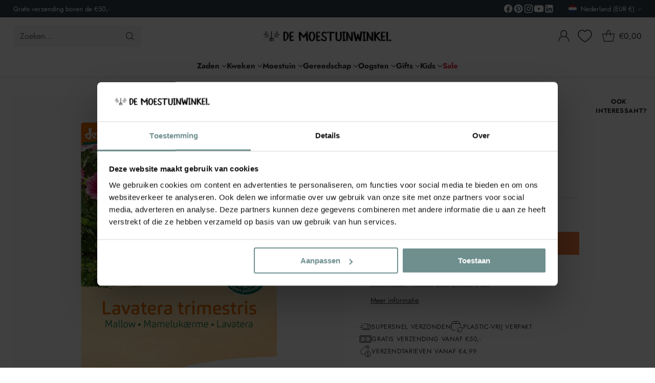

--- FILE ---
content_type: text/html; charset=utf-8
request_url: https://demoestuinwinkel.nl/products/bingenheimer_saatgut_bekermalva
body_size: 116542
content:
<!doctype html>

<!--
  ___                 ___           ___           ___
       /  /\                     /__/\         /  /\         /  /\
      /  /:/_                    \  \:\       /  /:/        /  /::\
     /  /:/ /\  ___     ___       \  \:\     /  /:/        /  /:/\:\
    /  /:/ /:/ /__/\   /  /\  ___  \  \:\   /  /:/  ___   /  /:/  \:\
   /__/:/ /:/  \  \:\ /  /:/ /__/\  \__\:\ /__/:/  /  /\ /__/:/ \__\:\
   \  \:\/:/    \  \:\  /:/  \  \:\ /  /:/ \  \:\ /  /:/ \  \:\ /  /:/
    \  \::/      \  \:\/:/    \  \:\  /:/   \  \:\  /:/   \  \:\  /:/
     \  \:\       \  \::/      \  \:\/:/     \  \:\/:/     \  \:\/:/
      \  \:\       \__\/        \  \::/       \  \::/       \  \::/
       \__\/                     \__\/         \__\/         \__\/

  --------------------------------------------------------------------
  #  Cornerstone v4.2.0
  #  Documentation: https://help.fluorescent.co/v/cornerstone
  #  Purchase: https://themes.shopify.com/themes/cornerstone/
  #  A product by Fluorescent: https://fluorescent.co/
  --------------------------------------------------------------------
-->

<html class="no-js" lang="nl" style="--announcement-height: 1px;">
  <head>
    <meta charset="UTF-8">
    <meta http-equiv="X-UA-Compatible" content="IE=edge,chrome=1">
    <meta name="viewport" content="width=device-width,initial-scale=1">
    




  <meta name="description" content="Op zoek naar biologische Bekermalva zaden? Zaden van Bingenheimer Saatgut en vele andere merken vind je bij De Moestuinwinkel. De leukste winkel voor ecologisch moestuinieren!">



    <link rel="canonical" href="https://demoestuinwinkel.nl/products/bingenheimer_saatgut_bekermalva">
    <link rel="preconnect" href="https://cdn.shopify.com" crossorigin><link rel="shortcut icon" href="//demoestuinwinkel.nl/cdn/shop/files/Favicon-full_144x144_ARTEMISIA.png?crop=center&height=32&v=1614319818&width=32" type="image/png"><title>Bekermalva BIO | Biologische Bloemenzaden | Bingenheimer Saatgut
&ndash; De Moestuinwinkel</title>

    





  
  
  
  
  




<meta property="og:url" content="https://demoestuinwinkel.nl/products/bingenheimer_saatgut_bekermalva">
<meta property="og:site_name" content="De Moestuinwinkel">
<meta property="og:type" content="product">
<meta property="og:title" content="Bekermalva">
<meta property="og:description" content="Op zoek naar biologische Bekermalva zaden? Zaden van Bingenheimer Saatgut en vele andere merken vind je bij De Moestuinwinkel. De leukste winkel voor ecologisch moestuinieren!">
<meta property="og:image" content="http://demoestuinwinkel.nl/cdn/shop/products/Bingenheimer_Saatgut_Bekermalva.jpg?v=1641397556&width=1024">
<meta property="og:image:secure_url" content="https://demoestuinwinkel.nl/cdn/shop/products/Bingenheimer_Saatgut_Bekermalva.jpg?v=1641397556&width=1024">
<meta property="og:price:amount" content="3,09">
<meta property="og:price:currency" content="EUR">

<meta name="twitter:title" content="Bekermalva">
<meta name="twitter:description" content="Op zoek naar biologische Bekermalva zaden? Zaden van Bingenheimer Saatgut en vele andere merken vind je bij De Moestuinwinkel. De leukste winkel voor ecologisch moestuinieren!">
<meta name="twitter:card" content="summary_large_image">
<meta name="twitter:image" content="https://demoestuinwinkel.nl/cdn/shop/products/Bingenheimer_Saatgut_Bekermalva.jpg?v=1641397556&width=1024">
<meta name="twitter:image:width" content="480">
<meta name="twitter:image:height" content="480">


    <script>
  console.log('Cornerstone v4.2.0 by Fluorescent');

  document.documentElement.className = document.documentElement.className.replace('no-js', '');

  if (window.matchMedia(`(prefers-reduced-motion: reduce)`) === true || window.matchMedia(`(prefers-reduced-motion: reduce)`).matches === true) {
    document.documentElement.classList.add('prefers-reduced-motion');
  } else {
    document.documentElement.classList.add('do-anim');
  }

  window.theme = {
    version: 'v4.2.0',
    themeName: 'Cornerstone',
    moneyFormat: "€{{amount_with_comma_separator}}",
    coreData: {
      n: "Cornerstone",
      v: "v4.2.0",
    },
    strings: {
      name: "De Moestuinwinkel",
      accessibility: {
        play_video: "Play",
        pause_video: "Pause",
        range_lower: "Lager",
        range_upper: "Meer",
        carousel_select:  "Naar slide {{ number }}"
      },
      product: {
        no_shipping_rates: "Verzendtarieven niet beschikbaar",
        country_placeholder: "Land",
        review: "Laat een review achter"
      },
      products: {
        product: {
          unavailable: "Niet Beschikbaar",
          unitPrice: "Per Stuk",
          unitPriceSeparator: "per",
          sku: "SKU"
        }
      },
      cart: {
        editCartNote: "Opmerking aanpassen",
        addCartNote: "Opmerking toevoegen",
        quantityError: "Je hebt de maximaal beschikbare voorraad toegevoegd"
      },
      pagination: {
        viewing: "Je bekijkt {{ of }} van  {{ total }}",
        products: "producten",
        results: "resultaten"
      }
    },
    routes: {
      root: "/",
      cart: {
        base: "/cart",
        add: "/cart/add",
        change: "/cart/change",
        update: "/cart/update",
        clear: "/cart/clear",
        // Manual routes until Shopify adds support
        shipping: "/cart/shipping_rates"
      },
      // Manual routes until Shopify adds support
      products: "/products",
      productRecommendations: "/recommendations/products",
      predictive_search_url: '/search/suggest',
      search_url: '/search'
    },
    icons: {
      chevron: "\u003cspan class=\"icon icon-chevron \" style=\"\"\u003e\n  \u003csvg viewBox=\"0 0 24 24\" fill=\"none\" xmlns=\"http:\/\/www.w3.org\/2000\/svg\"\u003e\u003cpath d=\"M1.875 7.438 12 17.563 22.125 7.438\" stroke=\"currentColor\" stroke-width=\"2\"\/\u003e\u003c\/svg\u003e\n\u003c\/span\u003e\n\n",
      close: "\u003cspan class=\"icon icon-close \" style=\"\"\u003e\n  \u003csvg viewBox=\"0 0 24 24\" fill=\"none\" xmlns=\"http:\/\/www.w3.org\/2000\/svg\"\u003e\u003cpath d=\"M2.66 1.34 2 .68.68 2l.66.66 1.32-1.32zm18.68 21.32.66.66L23.32 22l-.66-.66-1.32 1.32zm1.32-20 .66-.66L22 .68l-.66.66 1.32 1.32zM1.34 21.34.68 22 2 23.32l.66-.66-1.32-1.32zm0-18.68 10 10 1.32-1.32-10-10-1.32 1.32zm11.32 10 10-10-1.32-1.32-10 10 1.32 1.32zm-1.32-1.32-10 10 1.32 1.32 10-10-1.32-1.32zm0 1.32 10 10 1.32-1.32-10-10-1.32 1.32z\" fill=\"currentColor\"\/\u003e\u003c\/svg\u003e\n\u003c\/span\u003e\n\n",
      zoom: "\u003cspan class=\"icon icon-zoom \" style=\"\"\u003e\n  \u003csvg viewBox=\"0 0 24 24\" fill=\"none\" xmlns=\"http:\/\/www.w3.org\/2000\/svg\"\u003e\u003cpath d=\"M10.3,19.71c5.21,0,9.44-4.23,9.44-9.44S15.51,.83,10.3,.83,.86,5.05,.86,10.27s4.23,9.44,9.44,9.44Z\" fill=\"none\" stroke=\"currentColor\" stroke-linecap=\"round\" stroke-miterlimit=\"10\" stroke-width=\"1.63\"\/\u003e\n          \u003cpath d=\"M5.05,10.27H15.54\" fill=\"none\" stroke=\"currentColor\" stroke-miterlimit=\"10\" stroke-width=\"1.63\"\/\u003e\n          \u003cpath class=\"cross-up\" d=\"M10.3,5.02V15.51\" fill=\"none\" stroke=\"currentColor\" stroke-miterlimit=\"10\" stroke-width=\"1.63\"\/\u003e\n          \u003cpath d=\"M16.92,16.9l6.49,6.49\" fill=\"none\" stroke=\"currentColor\" stroke-miterlimit=\"10\" stroke-width=\"1.63\"\/\u003e\u003c\/svg\u003e\n\u003c\/span\u003e\n\n  \u003cspan class=\"zoom-icon__text zoom-in fs-body-75\"\u003eZoom in\u003c\/span\u003e\n  \u003cspan class=\"zoom-icon__text zoom-out fs-body-75\"\u003eZoom out\u003c\/span\u003e"
    }
  }

  window.theme.searchableFields = "product_type,tag,title,variants.title,vendor";

  
    window.theme.allCountryOptionTags = "\u003coption value=\"Netherlands\" data-provinces=\"[]\"\u003eNederland\u003c\/option\u003e\n\u003coption value=\"Belgium\" data-provinces=\"[]\"\u003eBelgië\u003c\/option\u003e\n\u003coption value=\"Germany\" data-provinces=\"[]\"\u003eDuitsland\u003c\/option\u003e\n\u003coption value=\"---\" data-provinces=\"[]\"\u003e---\u003c\/option\u003e\n\u003coption value=\"Afghanistan\" data-provinces=\"[]\"\u003eAfghanistan\u003c\/option\u003e\n\u003coption value=\"Aland Islands\" data-provinces=\"[]\"\u003eÅland\u003c\/option\u003e\n\u003coption value=\"Albania\" data-provinces=\"[]\"\u003eAlbanië\u003c\/option\u003e\n\u003coption value=\"Algeria\" data-provinces=\"[]\"\u003eAlgerije\u003c\/option\u003e\n\u003coption value=\"Andorra\" data-provinces=\"[]\"\u003eAndorra\u003c\/option\u003e\n\u003coption value=\"Angola\" data-provinces=\"[]\"\u003eAngola\u003c\/option\u003e\n\u003coption value=\"Anguilla\" data-provinces=\"[]\"\u003eAnguilla\u003c\/option\u003e\n\u003coption value=\"Antigua And Barbuda\" data-provinces=\"[]\"\u003eAntigua en Barbuda\u003c\/option\u003e\n\u003coption value=\"Argentina\" data-provinces=\"[[\u0026quot;Buenos Aires\u0026quot;,\u0026quot;Buenos Aires\u0026quot;],[\u0026quot;Catamarca\u0026quot;,\u0026quot;Catamarca\u0026quot;],[\u0026quot;Chaco\u0026quot;,\u0026quot;Chaco\u0026quot;],[\u0026quot;Chubut\u0026quot;,\u0026quot;Chubut\u0026quot;],[\u0026quot;Ciudad Autónoma de Buenos Aires\u0026quot;,\u0026quot;Buenos Aires²\u0026quot;],[\u0026quot;Corrientes\u0026quot;,\u0026quot;Corrientes\u0026quot;],[\u0026quot;Córdoba\u0026quot;,\u0026quot;Córdoba\u0026quot;],[\u0026quot;Entre Ríos\u0026quot;,\u0026quot;Entre Ríos\u0026quot;],[\u0026quot;Formosa\u0026quot;,\u0026quot;Formosa\u0026quot;],[\u0026quot;Jujuy\u0026quot;,\u0026quot;Jujuy\u0026quot;],[\u0026quot;La Pampa\u0026quot;,\u0026quot;La Pampa\u0026quot;],[\u0026quot;La Rioja\u0026quot;,\u0026quot;La Rioja\u0026quot;],[\u0026quot;Mendoza\u0026quot;,\u0026quot;Mendoza\u0026quot;],[\u0026quot;Misiones\u0026quot;,\u0026quot;Misiones\u0026quot;],[\u0026quot;Neuquén\u0026quot;,\u0026quot;Neuquén\u0026quot;],[\u0026quot;Río Negro\u0026quot;,\u0026quot;Río Negro\u0026quot;],[\u0026quot;Salta\u0026quot;,\u0026quot;Salta\u0026quot;],[\u0026quot;San Juan\u0026quot;,\u0026quot;San Juan\u0026quot;],[\u0026quot;San Luis\u0026quot;,\u0026quot;San Luis\u0026quot;],[\u0026quot;Santa Cruz\u0026quot;,\u0026quot;Santa Cruz\u0026quot;],[\u0026quot;Santa Fe\u0026quot;,\u0026quot;Santa Fe\u0026quot;],[\u0026quot;Santiago Del Estero\u0026quot;,\u0026quot;Santiago del Estero\u0026quot;],[\u0026quot;Tierra Del Fuego\u0026quot;,\u0026quot;Vuurland, Antarctica en Zuid-Atlantische eilanden\u0026quot;],[\u0026quot;Tucumán\u0026quot;,\u0026quot;Tucumán\u0026quot;]]\"\u003eArgentinië\u003c\/option\u003e\n\u003coption value=\"Armenia\" data-provinces=\"[]\"\u003eArmenië\u003c\/option\u003e\n\u003coption value=\"Aruba\" data-provinces=\"[]\"\u003eAruba\u003c\/option\u003e\n\u003coption value=\"Ascension Island\" data-provinces=\"[]\"\u003eAscension\u003c\/option\u003e\n\u003coption value=\"Australia\" data-provinces=\"[[\u0026quot;Australian Capital Territory\u0026quot;,\u0026quot;Australian Capital Territory\u0026quot;],[\u0026quot;New South Wales\u0026quot;,\u0026quot;Nieuw-Zuid-Wales\u0026quot;],[\u0026quot;Northern Territory\u0026quot;,\u0026quot;Noordelijk Territorium\u0026quot;],[\u0026quot;Queensland\u0026quot;,\u0026quot;Queensland\u0026quot;],[\u0026quot;South Australia\u0026quot;,\u0026quot;Zuid-Australië\u0026quot;],[\u0026quot;Tasmania\u0026quot;,\u0026quot;Tasmanië\u0026quot;],[\u0026quot;Victoria\u0026quot;,\u0026quot;Victoria\u0026quot;],[\u0026quot;Western Australia\u0026quot;,\u0026quot;West-Australië\u0026quot;]]\"\u003eAustralië\u003c\/option\u003e\n\u003coption value=\"Azerbaijan\" data-provinces=\"[]\"\u003eAzerbeidzjan\u003c\/option\u003e\n\u003coption value=\"Bahamas\" data-provinces=\"[]\"\u003eBahama’s\u003c\/option\u003e\n\u003coption value=\"Bahrain\" data-provinces=\"[]\"\u003eBahrein\u003c\/option\u003e\n\u003coption value=\"Bangladesh\" data-provinces=\"[]\"\u003eBangladesh\u003c\/option\u003e\n\u003coption value=\"Barbados\" data-provinces=\"[]\"\u003eBarbados\u003c\/option\u003e\n\u003coption value=\"Belarus\" data-provinces=\"[]\"\u003eBelarus\u003c\/option\u003e\n\u003coption value=\"Belgium\" data-provinces=\"[]\"\u003eBelgië\u003c\/option\u003e\n\u003coption value=\"Belize\" data-provinces=\"[]\"\u003eBelize\u003c\/option\u003e\n\u003coption value=\"Benin\" data-provinces=\"[]\"\u003eBenin\u003c\/option\u003e\n\u003coption value=\"Bermuda\" data-provinces=\"[]\"\u003eBermuda\u003c\/option\u003e\n\u003coption value=\"Bhutan\" data-provinces=\"[]\"\u003eBhutan\u003c\/option\u003e\n\u003coption value=\"Bolivia\" data-provinces=\"[]\"\u003eBolivia\u003c\/option\u003e\n\u003coption value=\"Bosnia And Herzegovina\" data-provinces=\"[]\"\u003eBosnië en Herzegovina\u003c\/option\u003e\n\u003coption value=\"Botswana\" data-provinces=\"[]\"\u003eBotswana\u003c\/option\u003e\n\u003coption value=\"Brazil\" data-provinces=\"[[\u0026quot;Acre\u0026quot;,\u0026quot;Acre\u0026quot;],[\u0026quot;Alagoas\u0026quot;,\u0026quot;Alagoas\u0026quot;],[\u0026quot;Amapá\u0026quot;,\u0026quot;Amapá\u0026quot;],[\u0026quot;Amazonas\u0026quot;,\u0026quot;Amazonas\u0026quot;],[\u0026quot;Bahia\u0026quot;,\u0026quot;Bahia\u0026quot;],[\u0026quot;Ceará\u0026quot;,\u0026quot;Ceará\u0026quot;],[\u0026quot;Distrito Federal\u0026quot;,\u0026quot;Federaal District\u0026quot;],[\u0026quot;Espírito Santo\u0026quot;,\u0026quot;Espírito Santo\u0026quot;],[\u0026quot;Goiás\u0026quot;,\u0026quot;Goiás\u0026quot;],[\u0026quot;Maranhão\u0026quot;,\u0026quot;Maranhão\u0026quot;],[\u0026quot;Mato Grosso\u0026quot;,\u0026quot;Mato Grosso\u0026quot;],[\u0026quot;Mato Grosso do Sul\u0026quot;,\u0026quot;Mato Grosso do Sul\u0026quot;],[\u0026quot;Minas Gerais\u0026quot;,\u0026quot;Minas Gerais\u0026quot;],[\u0026quot;Paraná\u0026quot;,\u0026quot;Paraná\u0026quot;],[\u0026quot;Paraíba\u0026quot;,\u0026quot;Paraíba\u0026quot;],[\u0026quot;Pará\u0026quot;,\u0026quot;Pará\u0026quot;],[\u0026quot;Pernambuco\u0026quot;,\u0026quot;Pernambuco\u0026quot;],[\u0026quot;Piauí\u0026quot;,\u0026quot;Piauí\u0026quot;],[\u0026quot;Rio Grande do Norte\u0026quot;,\u0026quot;Rio Grande do Norte\u0026quot;],[\u0026quot;Rio Grande do Sul\u0026quot;,\u0026quot;Rio Grande do Sul\u0026quot;],[\u0026quot;Rio de Janeiro\u0026quot;,\u0026quot;Rio de Janeiro\u0026quot;],[\u0026quot;Rondônia\u0026quot;,\u0026quot;Rondônia\u0026quot;],[\u0026quot;Roraima\u0026quot;,\u0026quot;Roraima\u0026quot;],[\u0026quot;Santa Catarina\u0026quot;,\u0026quot;Santa Catarina\u0026quot;],[\u0026quot;Sergipe\u0026quot;,\u0026quot;Sergipe\u0026quot;],[\u0026quot;São Paulo\u0026quot;,\u0026quot;São Paulo\u0026quot;],[\u0026quot;Tocantins\u0026quot;,\u0026quot;Tocantins\u0026quot;]]\"\u003eBrazilië\u003c\/option\u003e\n\u003coption value=\"British Indian Ocean Territory\" data-provinces=\"[]\"\u003eBrits Indische Oceaanterritorium\u003c\/option\u003e\n\u003coption value=\"Virgin Islands, British\" data-provinces=\"[]\"\u003eBritse Maagdeneilanden\u003c\/option\u003e\n\u003coption value=\"Brunei\" data-provinces=\"[]\"\u003eBrunei\u003c\/option\u003e\n\u003coption value=\"Bulgaria\" data-provinces=\"[]\"\u003eBulgarije\u003c\/option\u003e\n\u003coption value=\"Burkina Faso\" data-provinces=\"[]\"\u003eBurkina Faso\u003c\/option\u003e\n\u003coption value=\"Burundi\" data-provinces=\"[]\"\u003eBurundi\u003c\/option\u003e\n\u003coption value=\"Cambodia\" data-provinces=\"[]\"\u003eCambodja\u003c\/option\u003e\n\u003coption value=\"Canada\" data-provinces=\"[[\u0026quot;Alberta\u0026quot;,\u0026quot;Alberta\u0026quot;],[\u0026quot;British Columbia\u0026quot;,\u0026quot;Brits-Columbia\u0026quot;],[\u0026quot;Manitoba\u0026quot;,\u0026quot;Manitoba\u0026quot;],[\u0026quot;New Brunswick\u0026quot;,\u0026quot;New Brunswick\u0026quot;],[\u0026quot;Newfoundland and Labrador\u0026quot;,\u0026quot;Newfoundland en Labrador\u0026quot;],[\u0026quot;Northwest Territories\u0026quot;,\u0026quot;Northwest Territories\u0026quot;],[\u0026quot;Nova Scotia\u0026quot;,\u0026quot;Nova Scotia\u0026quot;],[\u0026quot;Nunavut\u0026quot;,\u0026quot;Nunavut\u0026quot;],[\u0026quot;Ontario\u0026quot;,\u0026quot;Ontario\u0026quot;],[\u0026quot;Prince Edward Island\u0026quot;,\u0026quot;Prins Edwardeiland\u0026quot;],[\u0026quot;Quebec\u0026quot;,\u0026quot;Québec\u0026quot;],[\u0026quot;Saskatchewan\u0026quot;,\u0026quot;Saskatchewan\u0026quot;],[\u0026quot;Yukon\u0026quot;,\u0026quot;Yukon\u0026quot;]]\"\u003eCanada\u003c\/option\u003e\n\u003coption value=\"Caribbean Netherlands\" data-provinces=\"[]\"\u003eCaribisch Nederland\u003c\/option\u003e\n\u003coption value=\"Central African Republic\" data-provinces=\"[]\"\u003eCentraal-Afrikaanse Republiek\u003c\/option\u003e\n\u003coption value=\"Chile\" data-provinces=\"[[\u0026quot;Antofagasta\u0026quot;,\u0026quot;Antofagasta\u0026quot;],[\u0026quot;Araucanía\u0026quot;,\u0026quot;Araucanía\u0026quot;],[\u0026quot;Arica and Parinacota\u0026quot;,\u0026quot;Arica y Parinacota\u0026quot;],[\u0026quot;Atacama\u0026quot;,\u0026quot;Atacama\u0026quot;],[\u0026quot;Aysén\u0026quot;,\u0026quot;Aysén del General Carlos Ibáñez del Campo\u0026quot;],[\u0026quot;Biobío\u0026quot;,\u0026quot;Bío-Bío\u0026quot;],[\u0026quot;Coquimbo\u0026quot;,\u0026quot;Coquimbo\u0026quot;],[\u0026quot;Los Lagos\u0026quot;,\u0026quot;Los Lagos\u0026quot;],[\u0026quot;Los Ríos\u0026quot;,\u0026quot;Los Ríos\u0026quot;],[\u0026quot;Magallanes\u0026quot;,\u0026quot;Magallanes y la Antártica Chilena\u0026quot;],[\u0026quot;Maule\u0026quot;,\u0026quot;Maule\u0026quot;],[\u0026quot;O\u0026#39;Higgins\u0026quot;,\u0026quot;Libertador General Bernardo O’Higgins\u0026quot;],[\u0026quot;Santiago\u0026quot;,\u0026quot;Región Metropolitana de Santiago\u0026quot;],[\u0026quot;Tarapacá\u0026quot;,\u0026quot;Tarapacá\u0026quot;],[\u0026quot;Valparaíso\u0026quot;,\u0026quot;Valparaíso\u0026quot;],[\u0026quot;Ñuble\u0026quot;,\u0026quot;Ñuble\u0026quot;]]\"\u003eChili\u003c\/option\u003e\n\u003coption value=\"China\" data-provinces=\"[[\u0026quot;Anhui\u0026quot;,\u0026quot;Anhui\u0026quot;],[\u0026quot;Beijing\u0026quot;,\u0026quot;Peking\u0026quot;],[\u0026quot;Chongqing\u0026quot;,\u0026quot;Chongqing\u0026quot;],[\u0026quot;Fujian\u0026quot;,\u0026quot;Fujian\u0026quot;],[\u0026quot;Gansu\u0026quot;,\u0026quot;Gansu\u0026quot;],[\u0026quot;Guangdong\u0026quot;,\u0026quot;Guangdong\u0026quot;],[\u0026quot;Guangxi\u0026quot;,\u0026quot;Guangxi\u0026quot;],[\u0026quot;Guizhou\u0026quot;,\u0026quot;Guizhou\u0026quot;],[\u0026quot;Hainan\u0026quot;,\u0026quot;Hainan\u0026quot;],[\u0026quot;Hebei\u0026quot;,\u0026quot;Hebei\u0026quot;],[\u0026quot;Heilongjiang\u0026quot;,\u0026quot;Heilongjiang\u0026quot;],[\u0026quot;Henan\u0026quot;,\u0026quot;Henan\u0026quot;],[\u0026quot;Hubei\u0026quot;,\u0026quot;Hubei\u0026quot;],[\u0026quot;Hunan\u0026quot;,\u0026quot;Hunan\u0026quot;],[\u0026quot;Inner Mongolia\u0026quot;,\u0026quot;Binnen-Mongolië\u0026quot;],[\u0026quot;Jiangsu\u0026quot;,\u0026quot;Jiangsu\u0026quot;],[\u0026quot;Jiangxi\u0026quot;,\u0026quot;Jiangxi\u0026quot;],[\u0026quot;Jilin\u0026quot;,\u0026quot;Jilin\u0026quot;],[\u0026quot;Liaoning\u0026quot;,\u0026quot;Liaoning\u0026quot;],[\u0026quot;Ningxia\u0026quot;,\u0026quot;Ningxia\u0026quot;],[\u0026quot;Qinghai\u0026quot;,\u0026quot;Qinghai\u0026quot;],[\u0026quot;Shaanxi\u0026quot;,\u0026quot;Shaanxi\u0026quot;],[\u0026quot;Shandong\u0026quot;,\u0026quot;Shandong\u0026quot;],[\u0026quot;Shanghai\u0026quot;,\u0026quot;Shanghai\u0026quot;],[\u0026quot;Shanxi\u0026quot;,\u0026quot;Shanxi\u0026quot;],[\u0026quot;Sichuan\u0026quot;,\u0026quot;Sichuan\u0026quot;],[\u0026quot;Tianjin\u0026quot;,\u0026quot;Tianjin\u0026quot;],[\u0026quot;Xinjiang\u0026quot;,\u0026quot;Sinkiang\u0026quot;],[\u0026quot;Xizang\u0026quot;,\u0026quot;Tibetaanse Autonome Regio\u0026quot;],[\u0026quot;Yunnan\u0026quot;,\u0026quot;Yunnan\u0026quot;],[\u0026quot;Zhejiang\u0026quot;,\u0026quot;Zhejiang\u0026quot;]]\"\u003eChina\u003c\/option\u003e\n\u003coption value=\"Christmas Island\" data-provinces=\"[]\"\u003eChristmaseiland\u003c\/option\u003e\n\u003coption value=\"Cocos (Keeling) Islands\" data-provinces=\"[]\"\u003eCocoseilanden\u003c\/option\u003e\n\u003coption value=\"Colombia\" data-provinces=\"[[\u0026quot;Amazonas\u0026quot;,\u0026quot;Amazonas\u0026quot;],[\u0026quot;Antioquia\u0026quot;,\u0026quot;Antioquia\u0026quot;],[\u0026quot;Arauca\u0026quot;,\u0026quot;Arauca\u0026quot;],[\u0026quot;Atlántico\u0026quot;,\u0026quot;Atlántico\u0026quot;],[\u0026quot;Bogotá, D.C.\u0026quot;,\u0026quot;Bogota\u0026quot;],[\u0026quot;Bolívar\u0026quot;,\u0026quot;Bolívar\u0026quot;],[\u0026quot;Boyacá\u0026quot;,\u0026quot;Boyacá\u0026quot;],[\u0026quot;Caldas\u0026quot;,\u0026quot;Caldas\u0026quot;],[\u0026quot;Caquetá\u0026quot;,\u0026quot;Caquetá\u0026quot;],[\u0026quot;Casanare\u0026quot;,\u0026quot;Casanare\u0026quot;],[\u0026quot;Cauca\u0026quot;,\u0026quot;Cauca\u0026quot;],[\u0026quot;Cesar\u0026quot;,\u0026quot;Cesar\u0026quot;],[\u0026quot;Chocó\u0026quot;,\u0026quot;Chocó\u0026quot;],[\u0026quot;Cundinamarca\u0026quot;,\u0026quot;Cundinamarca\u0026quot;],[\u0026quot;Córdoba\u0026quot;,\u0026quot;Córdoba\u0026quot;],[\u0026quot;Guainía\u0026quot;,\u0026quot;Guainía\u0026quot;],[\u0026quot;Guaviare\u0026quot;,\u0026quot;Guaviare\u0026quot;],[\u0026quot;Huila\u0026quot;,\u0026quot;Huila\u0026quot;],[\u0026quot;La Guajira\u0026quot;,\u0026quot;La Guajira\u0026quot;],[\u0026quot;Magdalena\u0026quot;,\u0026quot;Magdalena\u0026quot;],[\u0026quot;Meta\u0026quot;,\u0026quot;Meta\u0026quot;],[\u0026quot;Nariño\u0026quot;,\u0026quot;Nariño\u0026quot;],[\u0026quot;Norte de Santander\u0026quot;,\u0026quot;Norte de Santander\u0026quot;],[\u0026quot;Putumayo\u0026quot;,\u0026quot;Putumayo\u0026quot;],[\u0026quot;Quindío\u0026quot;,\u0026quot;Quindío\u0026quot;],[\u0026quot;Risaralda\u0026quot;,\u0026quot;Risaralda\u0026quot;],[\u0026quot;San Andrés, Providencia y Santa Catalina\u0026quot;,\u0026quot;San Andrés en Providencia\u0026quot;],[\u0026quot;Santander\u0026quot;,\u0026quot;Santander\u0026quot;],[\u0026quot;Sucre\u0026quot;,\u0026quot;Sucre\u0026quot;],[\u0026quot;Tolima\u0026quot;,\u0026quot;Tolima\u0026quot;],[\u0026quot;Valle del Cauca\u0026quot;,\u0026quot;Valle del Cauca\u0026quot;],[\u0026quot;Vaupés\u0026quot;,\u0026quot;Vaupés\u0026quot;],[\u0026quot;Vichada\u0026quot;,\u0026quot;Vichada\u0026quot;]]\"\u003eColombia\u003c\/option\u003e\n\u003coption value=\"Comoros\" data-provinces=\"[]\"\u003eComoren\u003c\/option\u003e\n\u003coption value=\"Congo\" data-provinces=\"[]\"\u003eCongo-Brazzaville\u003c\/option\u003e\n\u003coption value=\"Congo, The Democratic Republic Of The\" data-provinces=\"[]\"\u003eCongo-Kinshasa\u003c\/option\u003e\n\u003coption value=\"Cook Islands\" data-provinces=\"[]\"\u003eCookeilanden\u003c\/option\u003e\n\u003coption value=\"Costa Rica\" data-provinces=\"[[\u0026quot;Alajuela\u0026quot;,\u0026quot;Alajuela\u0026quot;],[\u0026quot;Cartago\u0026quot;,\u0026quot;Cartago\u0026quot;],[\u0026quot;Guanacaste\u0026quot;,\u0026quot;Guanacaste\u0026quot;],[\u0026quot;Heredia\u0026quot;,\u0026quot;Heredia\u0026quot;],[\u0026quot;Limón\u0026quot;,\u0026quot;Limón\u0026quot;],[\u0026quot;Puntarenas\u0026quot;,\u0026quot;Puntarenas\u0026quot;],[\u0026quot;San José\u0026quot;,\u0026quot;San José\u0026quot;]]\"\u003eCosta Rica\u003c\/option\u003e\n\u003coption value=\"Curaçao\" data-provinces=\"[]\"\u003eCuraçao\u003c\/option\u003e\n\u003coption value=\"Cyprus\" data-provinces=\"[]\"\u003eCyprus\u003c\/option\u003e\n\u003coption value=\"Denmark\" data-provinces=\"[]\"\u003eDenemarken\u003c\/option\u003e\n\u003coption value=\"Djibouti\" data-provinces=\"[]\"\u003eDjibouti\u003c\/option\u003e\n\u003coption value=\"Dominica\" data-provinces=\"[]\"\u003eDominica\u003c\/option\u003e\n\u003coption value=\"Dominican Republic\" data-provinces=\"[]\"\u003eDominicaanse Republiek\u003c\/option\u003e\n\u003coption value=\"Germany\" data-provinces=\"[]\"\u003eDuitsland\u003c\/option\u003e\n\u003coption value=\"Ecuador\" data-provinces=\"[]\"\u003eEcuador\u003c\/option\u003e\n\u003coption value=\"Egypt\" data-provinces=\"[[\u0026quot;6th of October\u0026quot;,\u0026quot;6 oktober\u0026quot;],[\u0026quot;Al Sharqia\u0026quot;,\u0026quot;Ash Sharqiyah\u0026quot;],[\u0026quot;Alexandria\u0026quot;,\u0026quot;Alexandrië\u0026quot;],[\u0026quot;Aswan\u0026quot;,\u0026quot;Aswan\u0026quot;],[\u0026quot;Asyut\u0026quot;,\u0026quot;Assioet\u0026quot;],[\u0026quot;Beheira\u0026quot;,\u0026quot;Al Buhayrah\u0026quot;],[\u0026quot;Beni Suef\u0026quot;,\u0026quot;Beni Suef\u0026quot;],[\u0026quot;Cairo\u0026quot;,\u0026quot;Caïro\u0026quot;],[\u0026quot;Dakahlia\u0026quot;,\u0026quot;Ad Daqahliyah\u0026quot;],[\u0026quot;Damietta\u0026quot;,\u0026quot;Damietta\u0026quot;],[\u0026quot;Faiyum\u0026quot;,\u0026quot;Fajoem\u0026quot;],[\u0026quot;Gharbia\u0026quot;,\u0026quot;Al Gharbiyah\u0026quot;],[\u0026quot;Giza\u0026quot;,\u0026quot;Gizeh\u0026quot;],[\u0026quot;Helwan\u0026quot;,\u0026quot;Helwan\u0026quot;],[\u0026quot;Ismailia\u0026quot;,\u0026quot;Ismaïlia\u0026quot;],[\u0026quot;Kafr el-Sheikh\u0026quot;,\u0026quot;Kafr el Sheikh\u0026quot;],[\u0026quot;Luxor\u0026quot;,\u0026quot;Luxor\u0026quot;],[\u0026quot;Matrouh\u0026quot;,\u0026quot;Matruh\u0026quot;],[\u0026quot;Minya\u0026quot;,\u0026quot;Minya\u0026quot;],[\u0026quot;Monufia\u0026quot;,\u0026quot;Al Minufiyah\u0026quot;],[\u0026quot;New Valley\u0026quot;,\u0026quot;Nieuwe Vallei\u0026quot;],[\u0026quot;North Sinai\u0026quot;,\u0026quot;Noord-Sinaï\u0026quot;],[\u0026quot;Port Said\u0026quot;,\u0026quot;Port Said\u0026quot;],[\u0026quot;Qalyubia\u0026quot;,\u0026quot;Al Qalyubiyah\u0026quot;],[\u0026quot;Qena\u0026quot;,\u0026quot;Qina\u0026quot;],[\u0026quot;Red Sea\u0026quot;,\u0026quot;Rode Zee\u0026quot;],[\u0026quot;Sohag\u0026quot;,\u0026quot;Suhaj\u0026quot;],[\u0026quot;South Sinai\u0026quot;,\u0026quot;Zuid-Sinaï\u0026quot;],[\u0026quot;Suez\u0026quot;,\u0026quot;Suez\u0026quot;]]\"\u003eEgypte\u003c\/option\u003e\n\u003coption value=\"El Salvador\" data-provinces=\"[[\u0026quot;Ahuachapán\u0026quot;,\u0026quot;Ahuachapán\u0026quot;],[\u0026quot;Cabañas\u0026quot;,\u0026quot;Cabañas\u0026quot;],[\u0026quot;Chalatenango\u0026quot;,\u0026quot;Chalatenango\u0026quot;],[\u0026quot;Cuscatlán\u0026quot;,\u0026quot;Cuscatlán\u0026quot;],[\u0026quot;La Libertad\u0026quot;,\u0026quot;La Libertad\u0026quot;],[\u0026quot;La Paz\u0026quot;,\u0026quot;La Paz\u0026quot;],[\u0026quot;La Unión\u0026quot;,\u0026quot;La Unión\u0026quot;],[\u0026quot;Morazán\u0026quot;,\u0026quot;Morazán\u0026quot;],[\u0026quot;San Miguel\u0026quot;,\u0026quot;San Miguel\u0026quot;],[\u0026quot;San Salvador\u0026quot;,\u0026quot;San Salvador\u0026quot;],[\u0026quot;San Vicente\u0026quot;,\u0026quot;San Vicente\u0026quot;],[\u0026quot;Santa Ana\u0026quot;,\u0026quot;Santa Ana\u0026quot;],[\u0026quot;Sonsonate\u0026quot;,\u0026quot;Sonsonate\u0026quot;],[\u0026quot;Usulután\u0026quot;,\u0026quot;Usulután\u0026quot;]]\"\u003eEl Salvador\u003c\/option\u003e\n\u003coption value=\"Equatorial Guinea\" data-provinces=\"[]\"\u003eEquatoriaal-Guinea\u003c\/option\u003e\n\u003coption value=\"Eritrea\" data-provinces=\"[]\"\u003eEritrea\u003c\/option\u003e\n\u003coption value=\"Estonia\" data-provinces=\"[]\"\u003eEstland\u003c\/option\u003e\n\u003coption value=\"Eswatini\" data-provinces=\"[]\"\u003eEswatini\u003c\/option\u003e\n\u003coption value=\"Ethiopia\" data-provinces=\"[]\"\u003eEthiopië\u003c\/option\u003e\n\u003coption value=\"Faroe Islands\" data-provinces=\"[]\"\u003eFaeröer\u003c\/option\u003e\n\u003coption value=\"Falkland Islands (Malvinas)\" data-provinces=\"[]\"\u003eFalklandeilanden\u003c\/option\u003e\n\u003coption value=\"Fiji\" data-provinces=\"[]\"\u003eFiji\u003c\/option\u003e\n\u003coption value=\"Philippines\" data-provinces=\"[[\u0026quot;Abra\u0026quot;,\u0026quot;Abra\u0026quot;],[\u0026quot;Agusan del Norte\u0026quot;,\u0026quot;Agusan del Norte\u0026quot;],[\u0026quot;Agusan del Sur\u0026quot;,\u0026quot;Agusan del Sur\u0026quot;],[\u0026quot;Aklan\u0026quot;,\u0026quot;Aklan\u0026quot;],[\u0026quot;Albay\u0026quot;,\u0026quot;Albay\u0026quot;],[\u0026quot;Antique\u0026quot;,\u0026quot;Antique\u0026quot;],[\u0026quot;Apayao\u0026quot;,\u0026quot;Apayao\u0026quot;],[\u0026quot;Aurora\u0026quot;,\u0026quot;Aurora\u0026quot;],[\u0026quot;Basilan\u0026quot;,\u0026quot;Basilan\u0026quot;],[\u0026quot;Bataan\u0026quot;,\u0026quot;Bataan\u0026quot;],[\u0026quot;Batanes\u0026quot;,\u0026quot;Batanes\u0026quot;],[\u0026quot;Batangas\u0026quot;,\u0026quot;Batangas\u0026quot;],[\u0026quot;Benguet\u0026quot;,\u0026quot;Benguet\u0026quot;],[\u0026quot;Biliran\u0026quot;,\u0026quot;Biliran\u0026quot;],[\u0026quot;Bohol\u0026quot;,\u0026quot;Bohol\u0026quot;],[\u0026quot;Bukidnon\u0026quot;,\u0026quot;Bukidnon\u0026quot;],[\u0026quot;Bulacan\u0026quot;,\u0026quot;Bulacan\u0026quot;],[\u0026quot;Cagayan\u0026quot;,\u0026quot;Cagayan\u0026quot;],[\u0026quot;Camarines Norte\u0026quot;,\u0026quot;Camarines Norte\u0026quot;],[\u0026quot;Camarines Sur\u0026quot;,\u0026quot;Camarines Sur\u0026quot;],[\u0026quot;Camiguin\u0026quot;,\u0026quot;Camiguin\u0026quot;],[\u0026quot;Capiz\u0026quot;,\u0026quot;Capiz\u0026quot;],[\u0026quot;Catanduanes\u0026quot;,\u0026quot;Catanduanes\u0026quot;],[\u0026quot;Cavite\u0026quot;,\u0026quot;Cavite\u0026quot;],[\u0026quot;Cebu\u0026quot;,\u0026quot;Cebu\u0026quot;],[\u0026quot;Cotabato\u0026quot;,\u0026quot;Cotabato\u0026quot;],[\u0026quot;Davao Occidental\u0026quot;,\u0026quot;Davao Occidental\u0026quot;],[\u0026quot;Davao Oriental\u0026quot;,\u0026quot;Davao Oriental\u0026quot;],[\u0026quot;Davao de Oro\u0026quot;,\u0026quot;Compostela Valley\u0026quot;],[\u0026quot;Davao del Norte\u0026quot;,\u0026quot;Davao del Norte\u0026quot;],[\u0026quot;Davao del Sur\u0026quot;,\u0026quot;Davao del Sur\u0026quot;],[\u0026quot;Dinagat Islands\u0026quot;,\u0026quot;Dinagat Islands\u0026quot;],[\u0026quot;Eastern Samar\u0026quot;,\u0026quot;Eastern Samar\u0026quot;],[\u0026quot;Guimaras\u0026quot;,\u0026quot;Guimaras\u0026quot;],[\u0026quot;Ifugao\u0026quot;,\u0026quot;Ifugao\u0026quot;],[\u0026quot;Ilocos Norte\u0026quot;,\u0026quot;Ilocos Norte\u0026quot;],[\u0026quot;Ilocos Sur\u0026quot;,\u0026quot;Ilocos Sur\u0026quot;],[\u0026quot;Iloilo\u0026quot;,\u0026quot;Iloilo\u0026quot;],[\u0026quot;Isabela\u0026quot;,\u0026quot;Isabela\u0026quot;],[\u0026quot;Kalinga\u0026quot;,\u0026quot;Kalinga\u0026quot;],[\u0026quot;La Union\u0026quot;,\u0026quot;La Union\u0026quot;],[\u0026quot;Laguna\u0026quot;,\u0026quot;Laguna\u0026quot;],[\u0026quot;Lanao del Norte\u0026quot;,\u0026quot;Lanao del Norte\u0026quot;],[\u0026quot;Lanao del Sur\u0026quot;,\u0026quot;Lanao del Sur\u0026quot;],[\u0026quot;Leyte\u0026quot;,\u0026quot;Leyte\u0026quot;],[\u0026quot;Maguindanao\u0026quot;,\u0026quot;Maguindanao\u0026quot;],[\u0026quot;Marinduque\u0026quot;,\u0026quot;Marinduque\u0026quot;],[\u0026quot;Masbate\u0026quot;,\u0026quot;Masbate\u0026quot;],[\u0026quot;Metro Manila\u0026quot;,\u0026quot;National Capital Region\u0026quot;],[\u0026quot;Misamis Occidental\u0026quot;,\u0026quot;Misamis Occidental\u0026quot;],[\u0026quot;Misamis Oriental\u0026quot;,\u0026quot;Misamis Oriental\u0026quot;],[\u0026quot;Mountain Province\u0026quot;,\u0026quot;Mountain Province\u0026quot;],[\u0026quot;Negros Occidental\u0026quot;,\u0026quot;Negros Occidental\u0026quot;],[\u0026quot;Negros Oriental\u0026quot;,\u0026quot;Negros Oriental\u0026quot;],[\u0026quot;Northern Samar\u0026quot;,\u0026quot;Northern Samar\u0026quot;],[\u0026quot;Nueva Ecija\u0026quot;,\u0026quot;Nueva Ecija\u0026quot;],[\u0026quot;Nueva Vizcaya\u0026quot;,\u0026quot;Nueva Vizcaya\u0026quot;],[\u0026quot;Occidental Mindoro\u0026quot;,\u0026quot;Occidental Mindoro\u0026quot;],[\u0026quot;Oriental Mindoro\u0026quot;,\u0026quot;Oriental Mindoro\u0026quot;],[\u0026quot;Palawan\u0026quot;,\u0026quot;Palawan\u0026quot;],[\u0026quot;Pampanga\u0026quot;,\u0026quot;Pampanga\u0026quot;],[\u0026quot;Pangasinan\u0026quot;,\u0026quot;Pangasinan\u0026quot;],[\u0026quot;Quezon\u0026quot;,\u0026quot;Quezon\u0026quot;],[\u0026quot;Quirino\u0026quot;,\u0026quot;Quirino\u0026quot;],[\u0026quot;Rizal\u0026quot;,\u0026quot;Rizal\u0026quot;],[\u0026quot;Romblon\u0026quot;,\u0026quot;Romblon\u0026quot;],[\u0026quot;Samar\u0026quot;,\u0026quot;Samar\u0026quot;],[\u0026quot;Sarangani\u0026quot;,\u0026quot;Sarangani\u0026quot;],[\u0026quot;Siquijor\u0026quot;,\u0026quot;Siquijor\u0026quot;],[\u0026quot;Sorsogon\u0026quot;,\u0026quot;Sorsogon\u0026quot;],[\u0026quot;South Cotabato\u0026quot;,\u0026quot;South Cotabato\u0026quot;],[\u0026quot;Southern Leyte\u0026quot;,\u0026quot;Southern Leyte\u0026quot;],[\u0026quot;Sultan Kudarat\u0026quot;,\u0026quot;Sultan Kudarat\u0026quot;],[\u0026quot;Sulu\u0026quot;,\u0026quot;Sulu\u0026quot;],[\u0026quot;Surigao del Norte\u0026quot;,\u0026quot;Surigao del Norte\u0026quot;],[\u0026quot;Surigao del Sur\u0026quot;,\u0026quot;Surigao del Sur\u0026quot;],[\u0026quot;Tarlac\u0026quot;,\u0026quot;Tarlac\u0026quot;],[\u0026quot;Tawi-Tawi\u0026quot;,\u0026quot;Tawi-Tawi\u0026quot;],[\u0026quot;Zambales\u0026quot;,\u0026quot;Zambales\u0026quot;],[\u0026quot;Zamboanga Sibugay\u0026quot;,\u0026quot;Zamboanga Sibugay\u0026quot;],[\u0026quot;Zamboanga del Norte\u0026quot;,\u0026quot;Zamboanga del Norte\u0026quot;],[\u0026quot;Zamboanga del Sur\u0026quot;,\u0026quot;Zamboanga del Sur\u0026quot;]]\"\u003eFilipijnen\u003c\/option\u003e\n\u003coption value=\"Finland\" data-provinces=\"[]\"\u003eFinland\u003c\/option\u003e\n\u003coption value=\"France\" data-provinces=\"[]\"\u003eFrankrijk\u003c\/option\u003e\n\u003coption value=\"French Guiana\" data-provinces=\"[]\"\u003eFrans-Guyana\u003c\/option\u003e\n\u003coption value=\"French Polynesia\" data-provinces=\"[]\"\u003eFrans-Polynesië\u003c\/option\u003e\n\u003coption value=\"French Southern Territories\" data-provinces=\"[]\"\u003eFranse Gebieden in de zuidelijke Indische Oceaan\u003c\/option\u003e\n\u003coption value=\"Gabon\" data-provinces=\"[]\"\u003eGabon\u003c\/option\u003e\n\u003coption value=\"Gambia\" data-provinces=\"[]\"\u003eGambia\u003c\/option\u003e\n\u003coption value=\"Georgia\" data-provinces=\"[]\"\u003eGeorgië\u003c\/option\u003e\n\u003coption value=\"Ghana\" data-provinces=\"[]\"\u003eGhana\u003c\/option\u003e\n\u003coption value=\"Gibraltar\" data-provinces=\"[]\"\u003eGibraltar\u003c\/option\u003e\n\u003coption value=\"Grenada\" data-provinces=\"[]\"\u003eGrenada\u003c\/option\u003e\n\u003coption value=\"Greece\" data-provinces=\"[]\"\u003eGriekenland\u003c\/option\u003e\n\u003coption value=\"Greenland\" data-provinces=\"[]\"\u003eGroenland\u003c\/option\u003e\n\u003coption value=\"Guadeloupe\" data-provinces=\"[]\"\u003eGuadeloupe\u003c\/option\u003e\n\u003coption value=\"Guatemala\" data-provinces=\"[[\u0026quot;Alta Verapaz\u0026quot;,\u0026quot;Alta Verapaz\u0026quot;],[\u0026quot;Baja Verapaz\u0026quot;,\u0026quot;Baja Verapaz\u0026quot;],[\u0026quot;Chimaltenango\u0026quot;,\u0026quot;Chimaltenango\u0026quot;],[\u0026quot;Chiquimula\u0026quot;,\u0026quot;Chiquimula\u0026quot;],[\u0026quot;El Progreso\u0026quot;,\u0026quot;El Progreso\u0026quot;],[\u0026quot;Escuintla\u0026quot;,\u0026quot;Escuintla\u0026quot;],[\u0026quot;Guatemala\u0026quot;,\u0026quot;Guatemala\u0026quot;],[\u0026quot;Huehuetenango\u0026quot;,\u0026quot;Huehuetenango\u0026quot;],[\u0026quot;Izabal\u0026quot;,\u0026quot;Izabal\u0026quot;],[\u0026quot;Jalapa\u0026quot;,\u0026quot;Jalapa\u0026quot;],[\u0026quot;Jutiapa\u0026quot;,\u0026quot;Jutiapa\u0026quot;],[\u0026quot;Petén\u0026quot;,\u0026quot;Petén\u0026quot;],[\u0026quot;Quetzaltenango\u0026quot;,\u0026quot;Quetzaltenango\u0026quot;],[\u0026quot;Quiché\u0026quot;,\u0026quot;Quiché\u0026quot;],[\u0026quot;Retalhuleu\u0026quot;,\u0026quot;Retalhuleu\u0026quot;],[\u0026quot;Sacatepéquez\u0026quot;,\u0026quot;Sacatepéquez\u0026quot;],[\u0026quot;San Marcos\u0026quot;,\u0026quot;San Marcos\u0026quot;],[\u0026quot;Santa Rosa\u0026quot;,\u0026quot;Santa Rosa\u0026quot;],[\u0026quot;Sololá\u0026quot;,\u0026quot;Sololá\u0026quot;],[\u0026quot;Suchitepéquez\u0026quot;,\u0026quot;Suchitepéquez\u0026quot;],[\u0026quot;Totonicapán\u0026quot;,\u0026quot;Totonicapán\u0026quot;],[\u0026quot;Zacapa\u0026quot;,\u0026quot;Zacapa\u0026quot;]]\"\u003eGuatemala\u003c\/option\u003e\n\u003coption value=\"Guernsey\" data-provinces=\"[]\"\u003eGuernsey\u003c\/option\u003e\n\u003coption value=\"Guinea\" data-provinces=\"[]\"\u003eGuinee\u003c\/option\u003e\n\u003coption value=\"Guinea Bissau\" data-provinces=\"[]\"\u003eGuinee-Bissau\u003c\/option\u003e\n\u003coption value=\"Guyana\" data-provinces=\"[]\"\u003eGuyana\u003c\/option\u003e\n\u003coption value=\"Haiti\" data-provinces=\"[]\"\u003eHaïti\u003c\/option\u003e\n\u003coption value=\"Honduras\" data-provinces=\"[]\"\u003eHonduras\u003c\/option\u003e\n\u003coption value=\"Hungary\" data-provinces=\"[]\"\u003eHongarije\u003c\/option\u003e\n\u003coption value=\"Hong Kong\" data-provinces=\"[[\u0026quot;Hong Kong Island\u0026quot;,\u0026quot;Hong Kong (eiland)\u0026quot;],[\u0026quot;Kowloon\u0026quot;,\u0026quot;Kowloon\u0026quot;],[\u0026quot;New Territories\u0026quot;,\u0026quot;New Territories\u0026quot;]]\"\u003eHongkong SAR van China\u003c\/option\u003e\n\u003coption value=\"Iceland\" data-provinces=\"[]\"\u003eIJsland\u003c\/option\u003e\n\u003coption value=\"Ireland\" data-provinces=\"[[\u0026quot;Carlow\u0026quot;,\u0026quot;County Carlow\u0026quot;],[\u0026quot;Cavan\u0026quot;,\u0026quot;County Cavan\u0026quot;],[\u0026quot;Clare\u0026quot;,\u0026quot;County Clare\u0026quot;],[\u0026quot;Cork\u0026quot;,\u0026quot;County Cork\u0026quot;],[\u0026quot;Donegal\u0026quot;,\u0026quot;County Donegal\u0026quot;],[\u0026quot;Dublin\u0026quot;,\u0026quot;County Dublin\u0026quot;],[\u0026quot;Galway\u0026quot;,\u0026quot;County Galway\u0026quot;],[\u0026quot;Kerry\u0026quot;,\u0026quot;County Kerry\u0026quot;],[\u0026quot;Kildare\u0026quot;,\u0026quot;County Kildare\u0026quot;],[\u0026quot;Kilkenny\u0026quot;,\u0026quot;County Kilkenny\u0026quot;],[\u0026quot;Laois\u0026quot;,\u0026quot;County Laois\u0026quot;],[\u0026quot;Leitrim\u0026quot;,\u0026quot;County Leitrim\u0026quot;],[\u0026quot;Limerick\u0026quot;,\u0026quot;County Limerick\u0026quot;],[\u0026quot;Longford\u0026quot;,\u0026quot;County Longford\u0026quot;],[\u0026quot;Louth\u0026quot;,\u0026quot;County Louth\u0026quot;],[\u0026quot;Mayo\u0026quot;,\u0026quot;County Mayo\u0026quot;],[\u0026quot;Meath\u0026quot;,\u0026quot;County Meath\u0026quot;],[\u0026quot;Monaghan\u0026quot;,\u0026quot;County Monaghan\u0026quot;],[\u0026quot;Offaly\u0026quot;,\u0026quot;County Offaly\u0026quot;],[\u0026quot;Roscommon\u0026quot;,\u0026quot;County Roscommon\u0026quot;],[\u0026quot;Sligo\u0026quot;,\u0026quot;County Sligo\u0026quot;],[\u0026quot;Tipperary\u0026quot;,\u0026quot;County Tipperary\u0026quot;],[\u0026quot;Waterford\u0026quot;,\u0026quot;County Waterford\u0026quot;],[\u0026quot;Westmeath\u0026quot;,\u0026quot;County Westmeath\u0026quot;],[\u0026quot;Wexford\u0026quot;,\u0026quot;County Wexford\u0026quot;],[\u0026quot;Wicklow\u0026quot;,\u0026quot;County Wicklow\u0026quot;]]\"\u003eIerland\u003c\/option\u003e\n\u003coption value=\"India\" data-provinces=\"[[\u0026quot;Andaman and Nicobar Islands\u0026quot;,\u0026quot;Andamanerna och Nikobarerna\u0026quot;],[\u0026quot;Andhra Pradesh\u0026quot;,\u0026quot;Andhra Pradesh\u0026quot;],[\u0026quot;Arunachal Pradesh\u0026quot;,\u0026quot;Arunachal Pradesh\u0026quot;],[\u0026quot;Assam\u0026quot;,\u0026quot;Assam\u0026quot;],[\u0026quot;Bihar\u0026quot;,\u0026quot;Bihar\u0026quot;],[\u0026quot;Chandigarh\u0026quot;,\u0026quot;Chandigarh\u0026quot;],[\u0026quot;Chhattisgarh\u0026quot;,\u0026quot;Chhattisgarh\u0026quot;],[\u0026quot;Dadra and Nagar Haveli\u0026quot;,\u0026quot;Dadra en Nagar Haveli\u0026quot;],[\u0026quot;Daman and Diu\u0026quot;,\u0026quot;Daman en Diu\u0026quot;],[\u0026quot;Delhi\u0026quot;,\u0026quot;Delhi\u0026quot;],[\u0026quot;Goa\u0026quot;,\u0026quot;Goa\u0026quot;],[\u0026quot;Gujarat\u0026quot;,\u0026quot;Gujarat\u0026quot;],[\u0026quot;Haryana\u0026quot;,\u0026quot;Haryana\u0026quot;],[\u0026quot;Himachal Pradesh\u0026quot;,\u0026quot;Himachal Pradesh\u0026quot;],[\u0026quot;Jammu and Kashmir\u0026quot;,\u0026quot;Jammu en Kasjmir\u0026quot;],[\u0026quot;Jharkhand\u0026quot;,\u0026quot;Jharkhand\u0026quot;],[\u0026quot;Karnataka\u0026quot;,\u0026quot;Karnataka\u0026quot;],[\u0026quot;Kerala\u0026quot;,\u0026quot;Kerala\u0026quot;],[\u0026quot;Ladakh\u0026quot;,\u0026quot;Ladakh\u0026quot;],[\u0026quot;Lakshadweep\u0026quot;,\u0026quot;Laccadiven\u0026quot;],[\u0026quot;Madhya Pradesh\u0026quot;,\u0026quot;Madhya Pradesh\u0026quot;],[\u0026quot;Maharashtra\u0026quot;,\u0026quot;Maharashtra\u0026quot;],[\u0026quot;Manipur\u0026quot;,\u0026quot;Manipur\u0026quot;],[\u0026quot;Meghalaya\u0026quot;,\u0026quot;Meghalaya\u0026quot;],[\u0026quot;Mizoram\u0026quot;,\u0026quot;Mizoram\u0026quot;],[\u0026quot;Nagaland\u0026quot;,\u0026quot;Nagaland\u0026quot;],[\u0026quot;Odisha\u0026quot;,\u0026quot;Odisha\u0026quot;],[\u0026quot;Puducherry\u0026quot;,\u0026quot;Puducherry\u0026quot;],[\u0026quot;Punjab\u0026quot;,\u0026quot;Punjab\u0026quot;],[\u0026quot;Rajasthan\u0026quot;,\u0026quot;Rajasthan\u0026quot;],[\u0026quot;Sikkim\u0026quot;,\u0026quot;Sikkim\u0026quot;],[\u0026quot;Tamil Nadu\u0026quot;,\u0026quot;Tamil Nadu\u0026quot;],[\u0026quot;Telangana\u0026quot;,\u0026quot;Telangana\u0026quot;],[\u0026quot;Tripura\u0026quot;,\u0026quot;Tripura\u0026quot;],[\u0026quot;Uttar Pradesh\u0026quot;,\u0026quot;Uttar Pradesh\u0026quot;],[\u0026quot;Uttarakhand\u0026quot;,\u0026quot;Uttarakhand\u0026quot;],[\u0026quot;West Bengal\u0026quot;,\u0026quot;West-Bengalen\u0026quot;]]\"\u003eIndia\u003c\/option\u003e\n\u003coption value=\"Indonesia\" data-provinces=\"[[\u0026quot;Aceh\u0026quot;,\u0026quot;Atjeh\u0026quot;],[\u0026quot;Bali\u0026quot;,\u0026quot;Bali\u0026quot;],[\u0026quot;Bangka Belitung\u0026quot;,\u0026quot;Banka-Billiton\u0026quot;],[\u0026quot;Banten\u0026quot;,\u0026quot;Bantam\u0026quot;],[\u0026quot;Bengkulu\u0026quot;,\u0026quot;Bengkulu\u0026quot;],[\u0026quot;Gorontalo\u0026quot;,\u0026quot;Gorontalo\u0026quot;],[\u0026quot;Jakarta\u0026quot;,\u0026quot;Jakarta\u0026quot;],[\u0026quot;Jambi\u0026quot;,\u0026quot;Jambi\u0026quot;],[\u0026quot;Jawa Barat\u0026quot;,\u0026quot;West-Java\u0026quot;],[\u0026quot;Jawa Tengah\u0026quot;,\u0026quot;Midden-Java\u0026quot;],[\u0026quot;Jawa Timur\u0026quot;,\u0026quot;Oost-Java\u0026quot;],[\u0026quot;Kalimantan Barat\u0026quot;,\u0026quot;West-Kalimantan\u0026quot;],[\u0026quot;Kalimantan Selatan\u0026quot;,\u0026quot;Zuid-Kalimantan\u0026quot;],[\u0026quot;Kalimantan Tengah\u0026quot;,\u0026quot;Midden-Kalimantan\u0026quot;],[\u0026quot;Kalimantan Timur\u0026quot;,\u0026quot;Oost-Kalimantan\u0026quot;],[\u0026quot;Kalimantan Utara\u0026quot;,\u0026quot;Noord-Kalimantan\u0026quot;],[\u0026quot;Kepulauan Riau\u0026quot;,\u0026quot;Riouwarchipel\u0026quot;],[\u0026quot;Lampung\u0026quot;,\u0026quot;Lampung\u0026quot;],[\u0026quot;Maluku\u0026quot;,\u0026quot;Maluku\u0026quot;],[\u0026quot;Maluku Utara\u0026quot;,\u0026quot;Noord-Molukken\u0026quot;],[\u0026quot;North Sumatra\u0026quot;,\u0026quot;Noord-Sumatra\u0026quot;],[\u0026quot;Nusa Tenggara Barat\u0026quot;,\u0026quot;West-Nusa Tenggara\u0026quot;],[\u0026quot;Nusa Tenggara Timur\u0026quot;,\u0026quot;Oost-Nusa Tenggara\u0026quot;],[\u0026quot;Papua\u0026quot;,\u0026quot;Papoea\u0026quot;],[\u0026quot;Papua Barat\u0026quot;,\u0026quot;West-Papoea\u0026quot;],[\u0026quot;Riau\u0026quot;,\u0026quot;Riau\u0026quot;],[\u0026quot;South Sumatra\u0026quot;,\u0026quot;Zuid-Sumatra\u0026quot;],[\u0026quot;Sulawesi Barat\u0026quot;,\u0026quot;West-Celebes\u0026quot;],[\u0026quot;Sulawesi Selatan\u0026quot;,\u0026quot;Zuid-Celebes\u0026quot;],[\u0026quot;Sulawesi Tengah\u0026quot;,\u0026quot;Midden-Celebes\u0026quot;],[\u0026quot;Sulawesi Tenggara\u0026quot;,\u0026quot;Zuidoost-Celebes\u0026quot;],[\u0026quot;Sulawesi Utara\u0026quot;,\u0026quot;Noord-Celebes\u0026quot;],[\u0026quot;West Sumatra\u0026quot;,\u0026quot;West-Sumatra\u0026quot;],[\u0026quot;Yogyakarta\u0026quot;,\u0026quot;Jogjakarta\u0026quot;]]\"\u003eIndonesië\u003c\/option\u003e\n\u003coption value=\"Iraq\" data-provinces=\"[]\"\u003eIrak\u003c\/option\u003e\n\u003coption value=\"Isle Of Man\" data-provinces=\"[]\"\u003eIsle of Man\u003c\/option\u003e\n\u003coption value=\"Israel\" data-provinces=\"[]\"\u003eIsraël\u003c\/option\u003e\n\u003coption value=\"Italy\" data-provinces=\"[[\u0026quot;Agrigento\u0026quot;,\u0026quot;Agrigento\u0026quot;],[\u0026quot;Alessandria\u0026quot;,\u0026quot;Alessandria\u0026quot;],[\u0026quot;Ancona\u0026quot;,\u0026quot;Ancona\u0026quot;],[\u0026quot;Aosta\u0026quot;,\u0026quot;Valle d’Aosta\u0026quot;],[\u0026quot;Arezzo\u0026quot;,\u0026quot;Arezzo\u0026quot;],[\u0026quot;Ascoli Piceno\u0026quot;,\u0026quot;Ascoli Piceno\u0026quot;],[\u0026quot;Asti\u0026quot;,\u0026quot;Asti\u0026quot;],[\u0026quot;Avellino\u0026quot;,\u0026quot;Avellino\u0026quot;],[\u0026quot;Bari\u0026quot;,\u0026quot;Bari\u0026quot;],[\u0026quot;Barletta-Andria-Trani\u0026quot;,\u0026quot;Barletta-Andria-Trani\u0026quot;],[\u0026quot;Belluno\u0026quot;,\u0026quot;Belluno\u0026quot;],[\u0026quot;Benevento\u0026quot;,\u0026quot;Benevento\u0026quot;],[\u0026quot;Bergamo\u0026quot;,\u0026quot;Bergamo\u0026quot;],[\u0026quot;Biella\u0026quot;,\u0026quot;Biella\u0026quot;],[\u0026quot;Bologna\u0026quot;,\u0026quot;Bologna\u0026quot;],[\u0026quot;Bolzano\u0026quot;,\u0026quot;Zuid-Tirol\u0026quot;],[\u0026quot;Brescia\u0026quot;,\u0026quot;Brescia\u0026quot;],[\u0026quot;Brindisi\u0026quot;,\u0026quot;Brindisi\u0026quot;],[\u0026quot;Cagliari\u0026quot;,\u0026quot;Cagliari\u0026quot;],[\u0026quot;Caltanissetta\u0026quot;,\u0026quot;Caltanissetta\u0026quot;],[\u0026quot;Campobasso\u0026quot;,\u0026quot;Campobasso\u0026quot;],[\u0026quot;Carbonia-Iglesias\u0026quot;,\u0026quot;Carbonia-Iglesias\u0026quot;],[\u0026quot;Caserta\u0026quot;,\u0026quot;Caserta\u0026quot;],[\u0026quot;Catania\u0026quot;,\u0026quot;Catania\u0026quot;],[\u0026quot;Catanzaro\u0026quot;,\u0026quot;Catanzaro\u0026quot;],[\u0026quot;Chieti\u0026quot;,\u0026quot;Chieti\u0026quot;],[\u0026quot;Como\u0026quot;,\u0026quot;Como\u0026quot;],[\u0026quot;Cosenza\u0026quot;,\u0026quot;Cosenza\u0026quot;],[\u0026quot;Cremona\u0026quot;,\u0026quot;Cremona\u0026quot;],[\u0026quot;Crotone\u0026quot;,\u0026quot;Crotone\u0026quot;],[\u0026quot;Cuneo\u0026quot;,\u0026quot;Cuneo\u0026quot;],[\u0026quot;Enna\u0026quot;,\u0026quot;Enna\u0026quot;],[\u0026quot;Fermo\u0026quot;,\u0026quot;Fermo\u0026quot;],[\u0026quot;Ferrara\u0026quot;,\u0026quot;Ferrara\u0026quot;],[\u0026quot;Firenze\u0026quot;,\u0026quot;Florence\u0026quot;],[\u0026quot;Foggia\u0026quot;,\u0026quot;Foggia\u0026quot;],[\u0026quot;Forlì-Cesena\u0026quot;,\u0026quot;Forlì-Cesena\u0026quot;],[\u0026quot;Frosinone\u0026quot;,\u0026quot;Frosinone\u0026quot;],[\u0026quot;Genova\u0026quot;,\u0026quot;Genua\u0026quot;],[\u0026quot;Gorizia\u0026quot;,\u0026quot;Gorizia\u0026quot;],[\u0026quot;Grosseto\u0026quot;,\u0026quot;Grosseto\u0026quot;],[\u0026quot;Imperia\u0026quot;,\u0026quot;Imperia\u0026quot;],[\u0026quot;Isernia\u0026quot;,\u0026quot;Isernia\u0026quot;],[\u0026quot;L\u0026#39;Aquila\u0026quot;,\u0026quot;L’Aquila\u0026quot;],[\u0026quot;La Spezia\u0026quot;,\u0026quot;La Spezia\u0026quot;],[\u0026quot;Latina\u0026quot;,\u0026quot;Latina\u0026quot;],[\u0026quot;Lecce\u0026quot;,\u0026quot;Lecce\u0026quot;],[\u0026quot;Lecco\u0026quot;,\u0026quot;Lecco\u0026quot;],[\u0026quot;Livorno\u0026quot;,\u0026quot;Livorno\u0026quot;],[\u0026quot;Lodi\u0026quot;,\u0026quot;Lodi\u0026quot;],[\u0026quot;Lucca\u0026quot;,\u0026quot;Lucca\u0026quot;],[\u0026quot;Macerata\u0026quot;,\u0026quot;Macerata\u0026quot;],[\u0026quot;Mantova\u0026quot;,\u0026quot;Mantua\u0026quot;],[\u0026quot;Massa-Carrara\u0026quot;,\u0026quot;Massa-Carrara\u0026quot;],[\u0026quot;Matera\u0026quot;,\u0026quot;Matera\u0026quot;],[\u0026quot;Medio Campidano\u0026quot;,\u0026quot;Medio Campidano\u0026quot;],[\u0026quot;Messina\u0026quot;,\u0026quot;Messina\u0026quot;],[\u0026quot;Milano\u0026quot;,\u0026quot;Milaan\u0026quot;],[\u0026quot;Modena\u0026quot;,\u0026quot;Modena\u0026quot;],[\u0026quot;Monza e Brianza\u0026quot;,\u0026quot;Monza e Brianza\u0026quot;],[\u0026quot;Napoli\u0026quot;,\u0026quot;Napels\u0026quot;],[\u0026quot;Novara\u0026quot;,\u0026quot;Novara\u0026quot;],[\u0026quot;Nuoro\u0026quot;,\u0026quot;Nuoro\u0026quot;],[\u0026quot;Ogliastra\u0026quot;,\u0026quot;Ogliastra\u0026quot;],[\u0026quot;Olbia-Tempio\u0026quot;,\u0026quot;Olbia-Tempio\u0026quot;],[\u0026quot;Oristano\u0026quot;,\u0026quot;Oristano\u0026quot;],[\u0026quot;Padova\u0026quot;,\u0026quot;Padua\u0026quot;],[\u0026quot;Palermo\u0026quot;,\u0026quot;Palermo\u0026quot;],[\u0026quot;Parma\u0026quot;,\u0026quot;Parma\u0026quot;],[\u0026quot;Pavia\u0026quot;,\u0026quot;Pavia\u0026quot;],[\u0026quot;Perugia\u0026quot;,\u0026quot;Perugia\u0026quot;],[\u0026quot;Pesaro e Urbino\u0026quot;,\u0026quot;Pesaro e Urbino\u0026quot;],[\u0026quot;Pescara\u0026quot;,\u0026quot;Pescara\u0026quot;],[\u0026quot;Piacenza\u0026quot;,\u0026quot;Piacenza\u0026quot;],[\u0026quot;Pisa\u0026quot;,\u0026quot;Pisa\u0026quot;],[\u0026quot;Pistoia\u0026quot;,\u0026quot;Pistoia\u0026quot;],[\u0026quot;Pordenone\u0026quot;,\u0026quot;Pordenone\u0026quot;],[\u0026quot;Potenza\u0026quot;,\u0026quot;Potenza\u0026quot;],[\u0026quot;Prato\u0026quot;,\u0026quot;Prato\u0026quot;],[\u0026quot;Ragusa\u0026quot;,\u0026quot;Ragusa\u0026quot;],[\u0026quot;Ravenna\u0026quot;,\u0026quot;Ravenna\u0026quot;],[\u0026quot;Reggio Calabria\u0026quot;,\u0026quot;Reggio Calabria\u0026quot;],[\u0026quot;Reggio Emilia\u0026quot;,\u0026quot;Reggio Emilia\u0026quot;],[\u0026quot;Rieti\u0026quot;,\u0026quot;Rieti\u0026quot;],[\u0026quot;Rimini\u0026quot;,\u0026quot;Rimini\u0026quot;],[\u0026quot;Roma\u0026quot;,\u0026quot;Rome\u0026quot;],[\u0026quot;Rovigo\u0026quot;,\u0026quot;Rovigo\u0026quot;],[\u0026quot;Salerno\u0026quot;,\u0026quot;Salerno\u0026quot;],[\u0026quot;Sassari\u0026quot;,\u0026quot;Sassari\u0026quot;],[\u0026quot;Savona\u0026quot;,\u0026quot;Savona\u0026quot;],[\u0026quot;Siena\u0026quot;,\u0026quot;Siena\u0026quot;],[\u0026quot;Siracusa\u0026quot;,\u0026quot;Syracuse\u0026quot;],[\u0026quot;Sondrio\u0026quot;,\u0026quot;Sondrio\u0026quot;],[\u0026quot;Taranto\u0026quot;,\u0026quot;Tarente\u0026quot;],[\u0026quot;Teramo\u0026quot;,\u0026quot;Teramo\u0026quot;],[\u0026quot;Terni\u0026quot;,\u0026quot;Terni\u0026quot;],[\u0026quot;Torino\u0026quot;,\u0026quot;Turijn\u0026quot;],[\u0026quot;Trapani\u0026quot;,\u0026quot;Trapani\u0026quot;],[\u0026quot;Trento\u0026quot;,\u0026quot;Trente\u0026quot;],[\u0026quot;Treviso\u0026quot;,\u0026quot;Treviso\u0026quot;],[\u0026quot;Trieste\u0026quot;,\u0026quot;Triëst\u0026quot;],[\u0026quot;Udine\u0026quot;,\u0026quot;Udine\u0026quot;],[\u0026quot;Varese\u0026quot;,\u0026quot;Varese\u0026quot;],[\u0026quot;Venezia\u0026quot;,\u0026quot;Venetië\u0026quot;],[\u0026quot;Verbano-Cusio-Ossola\u0026quot;,\u0026quot;Verbano-Cusio-Ossola\u0026quot;],[\u0026quot;Vercelli\u0026quot;,\u0026quot;Vercelli\u0026quot;],[\u0026quot;Verona\u0026quot;,\u0026quot;Verona\u0026quot;],[\u0026quot;Vibo Valentia\u0026quot;,\u0026quot;Vibo Valentia\u0026quot;],[\u0026quot;Vicenza\u0026quot;,\u0026quot;Vicenza\u0026quot;],[\u0026quot;Viterbo\u0026quot;,\u0026quot;Viterbo\u0026quot;]]\"\u003eItalië\u003c\/option\u003e\n\u003coption value=\"Côte d'Ivoire\" data-provinces=\"[]\"\u003eIvoorkust\u003c\/option\u003e\n\u003coption value=\"Jamaica\" data-provinces=\"[]\"\u003eJamaica\u003c\/option\u003e\n\u003coption value=\"Japan\" data-provinces=\"[[\u0026quot;Aichi\u0026quot;,\u0026quot;Aichi\u0026quot;],[\u0026quot;Akita\u0026quot;,\u0026quot;Akita\u0026quot;],[\u0026quot;Aomori\u0026quot;,\u0026quot;Aomori\u0026quot;],[\u0026quot;Chiba\u0026quot;,\u0026quot;Chiba\u0026quot;],[\u0026quot;Ehime\u0026quot;,\u0026quot;Ehime\u0026quot;],[\u0026quot;Fukui\u0026quot;,\u0026quot;Fukui\u0026quot;],[\u0026quot;Fukuoka\u0026quot;,\u0026quot;Fukuoka\u0026quot;],[\u0026quot;Fukushima\u0026quot;,\u0026quot;Fukushima\u0026quot;],[\u0026quot;Gifu\u0026quot;,\u0026quot;Gifu\u0026quot;],[\u0026quot;Gunma\u0026quot;,\u0026quot;Gunma\u0026quot;],[\u0026quot;Hiroshima\u0026quot;,\u0026quot;Hiroshima\u0026quot;],[\u0026quot;Hokkaidō\u0026quot;,\u0026quot;Prefectuur Hokkaidō\u0026quot;],[\u0026quot;Hyōgo\u0026quot;,\u0026quot;Hyogo\u0026quot;],[\u0026quot;Ibaraki\u0026quot;,\u0026quot;Ibaraki\u0026quot;],[\u0026quot;Ishikawa\u0026quot;,\u0026quot;Ishikawa\u0026quot;],[\u0026quot;Iwate\u0026quot;,\u0026quot;Iwate\u0026quot;],[\u0026quot;Kagawa\u0026quot;,\u0026quot;Kagawa\u0026quot;],[\u0026quot;Kagoshima\u0026quot;,\u0026quot;Kagoshima\u0026quot;],[\u0026quot;Kanagawa\u0026quot;,\u0026quot;Kanagawa\u0026quot;],[\u0026quot;Kumamoto\u0026quot;,\u0026quot;Kumamoto\u0026quot;],[\u0026quot;Kyōto\u0026quot;,\u0026quot;Kioto\u0026quot;],[\u0026quot;Kōchi\u0026quot;,\u0026quot;Kochi\u0026quot;],[\u0026quot;Mie\u0026quot;,\u0026quot;Mie\u0026quot;],[\u0026quot;Miyagi\u0026quot;,\u0026quot;Miyagi\u0026quot;],[\u0026quot;Miyazaki\u0026quot;,\u0026quot;Miyazaki\u0026quot;],[\u0026quot;Nagano\u0026quot;,\u0026quot;Nagano\u0026quot;],[\u0026quot;Nagasaki\u0026quot;,\u0026quot;Nagasaki\u0026quot;],[\u0026quot;Nara\u0026quot;,\u0026quot;Nara\u0026quot;],[\u0026quot;Niigata\u0026quot;,\u0026quot;Niigata\u0026quot;],[\u0026quot;Okayama\u0026quot;,\u0026quot;Okayama\u0026quot;],[\u0026quot;Okinawa\u0026quot;,\u0026quot;Okinawa\u0026quot;],[\u0026quot;Saga\u0026quot;,\u0026quot;Saga\u0026quot;],[\u0026quot;Saitama\u0026quot;,\u0026quot;Saitama\u0026quot;],[\u0026quot;Shiga\u0026quot;,\u0026quot;Shiga\u0026quot;],[\u0026quot;Shimane\u0026quot;,\u0026quot;Shimane\u0026quot;],[\u0026quot;Shizuoka\u0026quot;,\u0026quot;Shizuoka\u0026quot;],[\u0026quot;Tochigi\u0026quot;,\u0026quot;Tochigi\u0026quot;],[\u0026quot;Tokushima\u0026quot;,\u0026quot;Tokushima\u0026quot;],[\u0026quot;Tottori\u0026quot;,\u0026quot;Tottori\u0026quot;],[\u0026quot;Toyama\u0026quot;,\u0026quot;Toyama\u0026quot;],[\u0026quot;Tōkyō\u0026quot;,\u0026quot;Tokio\u0026quot;],[\u0026quot;Wakayama\u0026quot;,\u0026quot;Wakayama\u0026quot;],[\u0026quot;Yamagata\u0026quot;,\u0026quot;Yamagata\u0026quot;],[\u0026quot;Yamaguchi\u0026quot;,\u0026quot;Yamaguchi\u0026quot;],[\u0026quot;Yamanashi\u0026quot;,\u0026quot;Yamanashi\u0026quot;],[\u0026quot;Ōita\u0026quot;,\u0026quot;Oita\u0026quot;],[\u0026quot;Ōsaka\u0026quot;,\u0026quot;Osaka\u0026quot;]]\"\u003eJapan\u003c\/option\u003e\n\u003coption value=\"Yemen\" data-provinces=\"[]\"\u003eJemen\u003c\/option\u003e\n\u003coption value=\"Jersey\" data-provinces=\"[]\"\u003eJersey\u003c\/option\u003e\n\u003coption value=\"Jordan\" data-provinces=\"[]\"\u003eJordanië\u003c\/option\u003e\n\u003coption value=\"Cayman Islands\" data-provinces=\"[]\"\u003eKaaimaneilanden\u003c\/option\u003e\n\u003coption value=\"Cape Verde\" data-provinces=\"[]\"\u003eKaapverdië\u003c\/option\u003e\n\u003coption value=\"Republic of Cameroon\" data-provinces=\"[]\"\u003eKameroen\u003c\/option\u003e\n\u003coption value=\"Kazakhstan\" data-provinces=\"[]\"\u003eKazachstan\u003c\/option\u003e\n\u003coption value=\"Kenya\" data-provinces=\"[]\"\u003eKenia\u003c\/option\u003e\n\u003coption value=\"Kyrgyzstan\" data-provinces=\"[]\"\u003eKirgizië\u003c\/option\u003e\n\u003coption value=\"Kiribati\" data-provinces=\"[]\"\u003eKiribati\u003c\/option\u003e\n\u003coption value=\"United States Minor Outlying Islands\" data-provinces=\"[]\"\u003eKleine afgelegen eilanden van de Verenigde Staten\u003c\/option\u003e\n\u003coption value=\"Kuwait\" data-provinces=\"[[\u0026quot;Al Ahmadi\u0026quot;,\u0026quot;Ahmadi\u0026quot;],[\u0026quot;Al Asimah\u0026quot;,\u0026quot;Al-Asimah\u0026quot;],[\u0026quot;Al Farwaniyah\u0026quot;,\u0026quot;Farwaniya\u0026quot;],[\u0026quot;Al Jahra\u0026quot;,\u0026quot;Jahra\u0026quot;],[\u0026quot;Hawalli\u0026quot;,\u0026quot;Hawalli\u0026quot;],[\u0026quot;Mubarak Al-Kabeer\u0026quot;,\u0026quot;Mubarak Al-Kabier\u0026quot;]]\"\u003eKoeweit\u003c\/option\u003e\n\u003coption value=\"Kosovo\" data-provinces=\"[]\"\u003eKosovo\u003c\/option\u003e\n\u003coption value=\"Croatia\" data-provinces=\"[]\"\u003eKroatië\u003c\/option\u003e\n\u003coption value=\"Lao People's Democratic Republic\" data-provinces=\"[]\"\u003eLaos\u003c\/option\u003e\n\u003coption value=\"Lesotho\" data-provinces=\"[]\"\u003eLesotho\u003c\/option\u003e\n\u003coption value=\"Latvia\" data-provinces=\"[]\"\u003eLetland\u003c\/option\u003e\n\u003coption value=\"Lebanon\" data-provinces=\"[]\"\u003eLibanon\u003c\/option\u003e\n\u003coption value=\"Liberia\" data-provinces=\"[]\"\u003eLiberia\u003c\/option\u003e\n\u003coption value=\"Libyan Arab Jamahiriya\" data-provinces=\"[]\"\u003eLibië\u003c\/option\u003e\n\u003coption value=\"Liechtenstein\" data-provinces=\"[]\"\u003eLiechtenstein\u003c\/option\u003e\n\u003coption value=\"Lithuania\" data-provinces=\"[]\"\u003eLitouwen\u003c\/option\u003e\n\u003coption value=\"Luxembourg\" data-provinces=\"[]\"\u003eLuxemburg\u003c\/option\u003e\n\u003coption value=\"Macao\" data-provinces=\"[]\"\u003eMacau SAR van China\u003c\/option\u003e\n\u003coption value=\"Madagascar\" data-provinces=\"[]\"\u003eMadagaskar\u003c\/option\u003e\n\u003coption value=\"Malawi\" data-provinces=\"[]\"\u003eMalawi\u003c\/option\u003e\n\u003coption value=\"Maldives\" data-provinces=\"[]\"\u003eMaldiven\u003c\/option\u003e\n\u003coption value=\"Malaysia\" data-provinces=\"[[\u0026quot;Johor\u0026quot;,\u0026quot;Johor\u0026quot;],[\u0026quot;Kedah\u0026quot;,\u0026quot;Kedah\u0026quot;],[\u0026quot;Kelantan\u0026quot;,\u0026quot;Kelantan\u0026quot;],[\u0026quot;Kuala Lumpur\u0026quot;,\u0026quot;Kuala Lumpur\u0026quot;],[\u0026quot;Labuan\u0026quot;,\u0026quot;Labuan\u0026quot;],[\u0026quot;Melaka\u0026quot;,\u0026quot;Malakka\u0026quot;],[\u0026quot;Negeri Sembilan\u0026quot;,\u0026quot;Negeri Sembilan\u0026quot;],[\u0026quot;Pahang\u0026quot;,\u0026quot;Pahang\u0026quot;],[\u0026quot;Penang\u0026quot;,\u0026quot;Penang\u0026quot;],[\u0026quot;Perak\u0026quot;,\u0026quot;Perak\u0026quot;],[\u0026quot;Perlis\u0026quot;,\u0026quot;Perlis\u0026quot;],[\u0026quot;Putrajaya\u0026quot;,\u0026quot;Putrajaya\u0026quot;],[\u0026quot;Sabah\u0026quot;,\u0026quot;Sabah\u0026quot;],[\u0026quot;Sarawak\u0026quot;,\u0026quot;Sarawak\u0026quot;],[\u0026quot;Selangor\u0026quot;,\u0026quot;Selangor\u0026quot;],[\u0026quot;Terengganu\u0026quot;,\u0026quot;Terengganu\u0026quot;]]\"\u003eMaleisië\u003c\/option\u003e\n\u003coption value=\"Mali\" data-provinces=\"[]\"\u003eMali\u003c\/option\u003e\n\u003coption value=\"Malta\" data-provinces=\"[]\"\u003eMalta\u003c\/option\u003e\n\u003coption value=\"Morocco\" data-provinces=\"[]\"\u003eMarokko\u003c\/option\u003e\n\u003coption value=\"Martinique\" data-provinces=\"[]\"\u003eMartinique\u003c\/option\u003e\n\u003coption value=\"Mauritania\" data-provinces=\"[]\"\u003eMauritanië\u003c\/option\u003e\n\u003coption value=\"Mauritius\" data-provinces=\"[]\"\u003eMauritius\u003c\/option\u003e\n\u003coption value=\"Mayotte\" data-provinces=\"[]\"\u003eMayotte\u003c\/option\u003e\n\u003coption value=\"Mexico\" data-provinces=\"[[\u0026quot;Aguascalientes\u0026quot;,\u0026quot;Aguascalientes\u0026quot;],[\u0026quot;Baja California\u0026quot;,\u0026quot;Baja California\u0026quot;],[\u0026quot;Baja California Sur\u0026quot;,\u0026quot;Baja California Sur\u0026quot;],[\u0026quot;Campeche\u0026quot;,\u0026quot;Campeche\u0026quot;],[\u0026quot;Chiapas\u0026quot;,\u0026quot;Chiapas\u0026quot;],[\u0026quot;Chihuahua\u0026quot;,\u0026quot;Chihuahua\u0026quot;],[\u0026quot;Ciudad de México\u0026quot;,\u0026quot;Mexico-Stad\u0026quot;],[\u0026quot;Coahuila\u0026quot;,\u0026quot;Coahuila de Zaragoza\u0026quot;],[\u0026quot;Colima\u0026quot;,\u0026quot;Colima\u0026quot;],[\u0026quot;Durango\u0026quot;,\u0026quot;Durango\u0026quot;],[\u0026quot;Guanajuato\u0026quot;,\u0026quot;Guanajuato\u0026quot;],[\u0026quot;Guerrero\u0026quot;,\u0026quot;Guerrero\u0026quot;],[\u0026quot;Hidalgo\u0026quot;,\u0026quot;Hidalgo\u0026quot;],[\u0026quot;Jalisco\u0026quot;,\u0026quot;Jalisco\u0026quot;],[\u0026quot;Michoacán\u0026quot;,\u0026quot;Michoacán de Ocampo\u0026quot;],[\u0026quot;Morelos\u0026quot;,\u0026quot;Morelos\u0026quot;],[\u0026quot;México\u0026quot;,\u0026quot;Mexico\u0026quot;],[\u0026quot;Nayarit\u0026quot;,\u0026quot;Nayarit\u0026quot;],[\u0026quot;Nuevo León\u0026quot;,\u0026quot;Nuevo León\u0026quot;],[\u0026quot;Oaxaca\u0026quot;,\u0026quot;Oaxaca\u0026quot;],[\u0026quot;Puebla\u0026quot;,\u0026quot;Puebla\u0026quot;],[\u0026quot;Querétaro\u0026quot;,\u0026quot;Querétaro de Arteaga\u0026quot;],[\u0026quot;Quintana Roo\u0026quot;,\u0026quot;Quintana Roo\u0026quot;],[\u0026quot;San Luis Potosí\u0026quot;,\u0026quot;San Luis Potosí\u0026quot;],[\u0026quot;Sinaloa\u0026quot;,\u0026quot;Sinaloa\u0026quot;],[\u0026quot;Sonora\u0026quot;,\u0026quot;Sonora\u0026quot;],[\u0026quot;Tabasco\u0026quot;,\u0026quot;Tabasco\u0026quot;],[\u0026quot;Tamaulipas\u0026quot;,\u0026quot;Tamaulipas\u0026quot;],[\u0026quot;Tlaxcala\u0026quot;,\u0026quot;Tlaxcala\u0026quot;],[\u0026quot;Veracruz\u0026quot;,\u0026quot;Veracruz de Ignacio de la Llave\u0026quot;],[\u0026quot;Yucatán\u0026quot;,\u0026quot;Yucatán\u0026quot;],[\u0026quot;Zacatecas\u0026quot;,\u0026quot;Zacatecas\u0026quot;]]\"\u003eMexico\u003c\/option\u003e\n\u003coption value=\"Moldova, Republic of\" data-provinces=\"[]\"\u003eMoldavië\u003c\/option\u003e\n\u003coption value=\"Monaco\" data-provinces=\"[]\"\u003eMonaco\u003c\/option\u003e\n\u003coption value=\"Mongolia\" data-provinces=\"[]\"\u003eMongolië\u003c\/option\u003e\n\u003coption value=\"Montenegro\" data-provinces=\"[]\"\u003eMontenegro\u003c\/option\u003e\n\u003coption value=\"Montserrat\" data-provinces=\"[]\"\u003eMontserrat\u003c\/option\u003e\n\u003coption value=\"Mozambique\" data-provinces=\"[]\"\u003eMozambique\u003c\/option\u003e\n\u003coption value=\"Myanmar\" data-provinces=\"[]\"\u003eMyanmar (Birma)\u003c\/option\u003e\n\u003coption value=\"Namibia\" data-provinces=\"[]\"\u003eNamibië\u003c\/option\u003e\n\u003coption value=\"Nauru\" data-provinces=\"[]\"\u003eNauru\u003c\/option\u003e\n\u003coption value=\"Netherlands\" data-provinces=\"[]\"\u003eNederland\u003c\/option\u003e\n\u003coption value=\"Nepal\" data-provinces=\"[]\"\u003eNepal\u003c\/option\u003e\n\u003coption value=\"Nicaragua\" data-provinces=\"[]\"\u003eNicaragua\u003c\/option\u003e\n\u003coption value=\"New Caledonia\" data-provinces=\"[]\"\u003eNieuw-Caledonië\u003c\/option\u003e\n\u003coption value=\"New Zealand\" data-provinces=\"[[\u0026quot;Auckland\u0026quot;,\u0026quot;Auckland\u0026quot;],[\u0026quot;Bay of Plenty\u0026quot;,\u0026quot;Bay of Plenty\u0026quot;],[\u0026quot;Canterbury\u0026quot;,\u0026quot;Canterbury\u0026quot;],[\u0026quot;Chatham Islands\u0026quot;,\u0026quot;Chathameilanden\u0026quot;],[\u0026quot;Gisborne\u0026quot;,\u0026quot;Gisborne\u0026quot;],[\u0026quot;Hawke\u0026#39;s Bay\u0026quot;,\u0026quot;Hawke’s Bay\u0026quot;],[\u0026quot;Manawatu-Wanganui\u0026quot;,\u0026quot;Manawatu-Wanganui\u0026quot;],[\u0026quot;Marlborough\u0026quot;,\u0026quot;Marlborough\u0026quot;],[\u0026quot;Nelson\u0026quot;,\u0026quot;Nelson\u0026quot;],[\u0026quot;Northland\u0026quot;,\u0026quot;Northland\u0026quot;],[\u0026quot;Otago\u0026quot;,\u0026quot;Otago\u0026quot;],[\u0026quot;Southland\u0026quot;,\u0026quot;Southland\u0026quot;],[\u0026quot;Taranaki\u0026quot;,\u0026quot;Taranaki\u0026quot;],[\u0026quot;Tasman\u0026quot;,\u0026quot;Tasman\u0026quot;],[\u0026quot;Waikato\u0026quot;,\u0026quot;Waikato\u0026quot;],[\u0026quot;Wellington\u0026quot;,\u0026quot;Wellington\u0026quot;],[\u0026quot;West Coast\u0026quot;,\u0026quot;West Coast\u0026quot;]]\"\u003eNieuw-Zeeland\u003c\/option\u003e\n\u003coption value=\"Niger\" data-provinces=\"[]\"\u003eNiger\u003c\/option\u003e\n\u003coption value=\"Nigeria\" data-provinces=\"[[\u0026quot;Abia\u0026quot;,\u0026quot;Abia\u0026quot;],[\u0026quot;Abuja Federal Capital Territory\u0026quot;,\u0026quot;Federal Capital Territory\u0026quot;],[\u0026quot;Adamawa\u0026quot;,\u0026quot;Adamawa\u0026quot;],[\u0026quot;Akwa Ibom\u0026quot;,\u0026quot;Akwa Ibom\u0026quot;],[\u0026quot;Anambra\u0026quot;,\u0026quot;Anambra\u0026quot;],[\u0026quot;Bauchi\u0026quot;,\u0026quot;Bauchi\u0026quot;],[\u0026quot;Bayelsa\u0026quot;,\u0026quot;Bayelsa\u0026quot;],[\u0026quot;Benue\u0026quot;,\u0026quot;Benue\u0026quot;],[\u0026quot;Borno\u0026quot;,\u0026quot;Borno\u0026quot;],[\u0026quot;Cross River\u0026quot;,\u0026quot;Cross River\u0026quot;],[\u0026quot;Delta\u0026quot;,\u0026quot;Delta\u0026quot;],[\u0026quot;Ebonyi\u0026quot;,\u0026quot;Ebonyi\u0026quot;],[\u0026quot;Edo\u0026quot;,\u0026quot;Edo\u0026quot;],[\u0026quot;Ekiti\u0026quot;,\u0026quot;Ekiti\u0026quot;],[\u0026quot;Enugu\u0026quot;,\u0026quot;Enugu\u0026quot;],[\u0026quot;Gombe\u0026quot;,\u0026quot;Gombe\u0026quot;],[\u0026quot;Imo\u0026quot;,\u0026quot;Imo\u0026quot;],[\u0026quot;Jigawa\u0026quot;,\u0026quot;Jigawa\u0026quot;],[\u0026quot;Kaduna\u0026quot;,\u0026quot;Kaduna\u0026quot;],[\u0026quot;Kano\u0026quot;,\u0026quot;Kano\u0026quot;],[\u0026quot;Katsina\u0026quot;,\u0026quot;Katsina\u0026quot;],[\u0026quot;Kebbi\u0026quot;,\u0026quot;Kebbi\u0026quot;],[\u0026quot;Kogi\u0026quot;,\u0026quot;Kogi\u0026quot;],[\u0026quot;Kwara\u0026quot;,\u0026quot;Kwara\u0026quot;],[\u0026quot;Lagos\u0026quot;,\u0026quot;Lagos\u0026quot;],[\u0026quot;Nasarawa\u0026quot;,\u0026quot;Nassarawa\u0026quot;],[\u0026quot;Niger\u0026quot;,\u0026quot;Niger\u0026quot;],[\u0026quot;Ogun\u0026quot;,\u0026quot;Ogun\u0026quot;],[\u0026quot;Ondo\u0026quot;,\u0026quot;Ondo\u0026quot;],[\u0026quot;Osun\u0026quot;,\u0026quot;Osun\u0026quot;],[\u0026quot;Oyo\u0026quot;,\u0026quot;Oyo\u0026quot;],[\u0026quot;Plateau\u0026quot;,\u0026quot;Plateau\u0026quot;],[\u0026quot;Rivers\u0026quot;,\u0026quot;Rivers\u0026quot;],[\u0026quot;Sokoto\u0026quot;,\u0026quot;Sokoto\u0026quot;],[\u0026quot;Taraba\u0026quot;,\u0026quot;Taraba\u0026quot;],[\u0026quot;Yobe\u0026quot;,\u0026quot;Yobe\u0026quot;],[\u0026quot;Zamfara\u0026quot;,\u0026quot;Zamfara\u0026quot;]]\"\u003eNigeria\u003c\/option\u003e\n\u003coption value=\"Niue\" data-provinces=\"[]\"\u003eNiue\u003c\/option\u003e\n\u003coption value=\"North Macedonia\" data-provinces=\"[]\"\u003eNoord-Macedonië\u003c\/option\u003e\n\u003coption value=\"Norway\" data-provinces=\"[]\"\u003eNoorwegen\u003c\/option\u003e\n\u003coption value=\"Norfolk Island\" data-provinces=\"[]\"\u003eNorfolk\u003c\/option\u003e\n\u003coption value=\"Uganda\" data-provinces=\"[]\"\u003eOeganda\u003c\/option\u003e\n\u003coption value=\"Ukraine\" data-provinces=\"[]\"\u003eOekraïne\u003c\/option\u003e\n\u003coption value=\"Uzbekistan\" data-provinces=\"[]\"\u003eOezbekistan\u003c\/option\u003e\n\u003coption value=\"Oman\" data-provinces=\"[]\"\u003eOman\u003c\/option\u003e\n\u003coption value=\"Timor Leste\" data-provinces=\"[]\"\u003eOost-Timor\u003c\/option\u003e\n\u003coption value=\"Austria\" data-provinces=\"[]\"\u003eOostenrijk\u003c\/option\u003e\n\u003coption value=\"Pakistan\" data-provinces=\"[]\"\u003ePakistan\u003c\/option\u003e\n\u003coption value=\"Palestinian Territory, Occupied\" data-provinces=\"[]\"\u003ePalestijnse gebieden\u003c\/option\u003e\n\u003coption value=\"Panama\" data-provinces=\"[[\u0026quot;Bocas del Toro\u0026quot;,\u0026quot;Bocas del Toro\u0026quot;],[\u0026quot;Chiriquí\u0026quot;,\u0026quot;Chiriquí\u0026quot;],[\u0026quot;Coclé\u0026quot;,\u0026quot;Coclé\u0026quot;],[\u0026quot;Colón\u0026quot;,\u0026quot;Colón\u0026quot;],[\u0026quot;Darién\u0026quot;,\u0026quot;Darién\u0026quot;],[\u0026quot;Emberá\u0026quot;,\u0026quot;Emberá-Wounaan\u0026quot;],[\u0026quot;Herrera\u0026quot;,\u0026quot;Herrera\u0026quot;],[\u0026quot;Kuna Yala\u0026quot;,\u0026quot;Kuna Yala\u0026quot;],[\u0026quot;Los Santos\u0026quot;,\u0026quot;Los Santos\u0026quot;],[\u0026quot;Ngöbe-Buglé\u0026quot;,\u0026quot;Ngöbe-Buglé\u0026quot;],[\u0026quot;Panamá\u0026quot;,\u0026quot;Panama\u0026quot;],[\u0026quot;Panamá Oeste\u0026quot;,\u0026quot;Panama Oeste\u0026quot;],[\u0026quot;Veraguas\u0026quot;,\u0026quot;Veraguas\u0026quot;]]\"\u003ePanama\u003c\/option\u003e\n\u003coption value=\"Papua New Guinea\" data-provinces=\"[]\"\u003ePapoea-Nieuw-Guinea\u003c\/option\u003e\n\u003coption value=\"Paraguay\" data-provinces=\"[]\"\u003eParaguay\u003c\/option\u003e\n\u003coption value=\"Peru\" data-provinces=\"[[\u0026quot;Amazonas\u0026quot;,\u0026quot;Amazonas\u0026quot;],[\u0026quot;Apurímac\u0026quot;,\u0026quot;Apurímac\u0026quot;],[\u0026quot;Arequipa\u0026quot;,\u0026quot;Arequipa\u0026quot;],[\u0026quot;Ayacucho\u0026quot;,\u0026quot;Ayacucho\u0026quot;],[\u0026quot;Cajamarca\u0026quot;,\u0026quot;Cajamarca\u0026quot;],[\u0026quot;Callao\u0026quot;,\u0026quot;Callao\u0026quot;],[\u0026quot;Cuzco\u0026quot;,\u0026quot;Cuzco\u0026quot;],[\u0026quot;Huancavelica\u0026quot;,\u0026quot;Huancavelica\u0026quot;],[\u0026quot;Huánuco\u0026quot;,\u0026quot;Huánuco\u0026quot;],[\u0026quot;Ica\u0026quot;,\u0026quot;Ica\u0026quot;],[\u0026quot;Junín\u0026quot;,\u0026quot;Junín\u0026quot;],[\u0026quot;La Libertad\u0026quot;,\u0026quot;La Libertad\u0026quot;],[\u0026quot;Lambayeque\u0026quot;,\u0026quot;Lambayeque\u0026quot;],[\u0026quot;Lima (departamento)\u0026quot;,\u0026quot;Lima\u0026quot;],[\u0026quot;Lima (provincia)\u0026quot;,\u0026quot;Lima²\u0026quot;],[\u0026quot;Loreto\u0026quot;,\u0026quot;Loreto\u0026quot;],[\u0026quot;Madre de Dios\u0026quot;,\u0026quot;Madre de Dios\u0026quot;],[\u0026quot;Moquegua\u0026quot;,\u0026quot;Moquegua\u0026quot;],[\u0026quot;Pasco\u0026quot;,\u0026quot;Pasco\u0026quot;],[\u0026quot;Piura\u0026quot;,\u0026quot;Piura\u0026quot;],[\u0026quot;Puno\u0026quot;,\u0026quot;Puno\u0026quot;],[\u0026quot;San Martín\u0026quot;,\u0026quot;San Martín\u0026quot;],[\u0026quot;Tacna\u0026quot;,\u0026quot;Tacna\u0026quot;],[\u0026quot;Tumbes\u0026quot;,\u0026quot;Tumbes\u0026quot;],[\u0026quot;Ucayali\u0026quot;,\u0026quot;Ucayali\u0026quot;],[\u0026quot;Áncash\u0026quot;,\u0026quot;Ancash\u0026quot;]]\"\u003ePeru\u003c\/option\u003e\n\u003coption value=\"Pitcairn\" data-provinces=\"[]\"\u003ePitcairneilanden\u003c\/option\u003e\n\u003coption value=\"Poland\" data-provinces=\"[]\"\u003ePolen\u003c\/option\u003e\n\u003coption value=\"Portugal\" data-provinces=\"[[\u0026quot;Aveiro\u0026quot;,\u0026quot;Aveiro\u0026quot;],[\u0026quot;Açores\u0026quot;,\u0026quot;Azoren\u0026quot;],[\u0026quot;Beja\u0026quot;,\u0026quot;Beja\u0026quot;],[\u0026quot;Braga\u0026quot;,\u0026quot;Braga\u0026quot;],[\u0026quot;Bragança\u0026quot;,\u0026quot;Bragança\u0026quot;],[\u0026quot;Castelo Branco\u0026quot;,\u0026quot;Castelo Branco\u0026quot;],[\u0026quot;Coimbra\u0026quot;,\u0026quot;Coimbra\u0026quot;],[\u0026quot;Faro\u0026quot;,\u0026quot;Faro\u0026quot;],[\u0026quot;Guarda\u0026quot;,\u0026quot;Guarda\u0026quot;],[\u0026quot;Leiria\u0026quot;,\u0026quot;Leiria\u0026quot;],[\u0026quot;Lisboa\u0026quot;,\u0026quot;Lissabon\u0026quot;],[\u0026quot;Madeira\u0026quot;,\u0026quot;Madeira\u0026quot;],[\u0026quot;Portalegre\u0026quot;,\u0026quot;Portalegre\u0026quot;],[\u0026quot;Porto\u0026quot;,\u0026quot;Porto\u0026quot;],[\u0026quot;Santarém\u0026quot;,\u0026quot;Santarém\u0026quot;],[\u0026quot;Setúbal\u0026quot;,\u0026quot;Setúbal\u0026quot;],[\u0026quot;Viana do Castelo\u0026quot;,\u0026quot;Viana do Castelo\u0026quot;],[\u0026quot;Vila Real\u0026quot;,\u0026quot;Vila Real\u0026quot;],[\u0026quot;Viseu\u0026quot;,\u0026quot;Viseu\u0026quot;],[\u0026quot;Évora\u0026quot;,\u0026quot;Évora\u0026quot;]]\"\u003ePortugal\u003c\/option\u003e\n\u003coption value=\"Qatar\" data-provinces=\"[]\"\u003eQatar\u003c\/option\u003e\n\u003coption value=\"Reunion\" data-provinces=\"[]\"\u003eRéunion\u003c\/option\u003e\n\u003coption value=\"Romania\" data-provinces=\"[[\u0026quot;Alba\u0026quot;,\u0026quot;District Alba\u0026quot;],[\u0026quot;Arad\u0026quot;,\u0026quot;District Arad\u0026quot;],[\u0026quot;Argeș\u0026quot;,\u0026quot;District Argeș\u0026quot;],[\u0026quot;Bacău\u0026quot;,\u0026quot;District Bacău\u0026quot;],[\u0026quot;Bihor\u0026quot;,\u0026quot;District Bihor\u0026quot;],[\u0026quot;Bistrița-Năsăud\u0026quot;,\u0026quot;Bistrița-Năsăud\u0026quot;],[\u0026quot;Botoșani\u0026quot;,\u0026quot;District Botoșani\u0026quot;],[\u0026quot;Brașov\u0026quot;,\u0026quot;District Brașov\u0026quot;],[\u0026quot;Brăila\u0026quot;,\u0026quot;District Brăila\u0026quot;],[\u0026quot;București\u0026quot;,\u0026quot;Boekarest\u0026quot;],[\u0026quot;Buzău\u0026quot;,\u0026quot;District Buzău\u0026quot;],[\u0026quot;Caraș-Severin\u0026quot;,\u0026quot;Caraș-Severin\u0026quot;],[\u0026quot;Cluj\u0026quot;,\u0026quot;District Cluj\u0026quot;],[\u0026quot;Constanța\u0026quot;,\u0026quot;District Constanța\u0026quot;],[\u0026quot;Covasna\u0026quot;,\u0026quot;District Covasna\u0026quot;],[\u0026quot;Călărași\u0026quot;,\u0026quot;District Călărași\u0026quot;],[\u0026quot;Dolj\u0026quot;,\u0026quot;District Dolj\u0026quot;],[\u0026quot;Dâmbovița\u0026quot;,\u0026quot;District Dâmbovița\u0026quot;],[\u0026quot;Galați\u0026quot;,\u0026quot;District Galați\u0026quot;],[\u0026quot;Giurgiu\u0026quot;,\u0026quot;District Giurgiu\u0026quot;],[\u0026quot;Gorj\u0026quot;,\u0026quot;District Gorj\u0026quot;],[\u0026quot;Harghita\u0026quot;,\u0026quot;Harghita\u0026quot;],[\u0026quot;Hunedoara\u0026quot;,\u0026quot;District Hunedoara\u0026quot;],[\u0026quot;Ialomița\u0026quot;,\u0026quot;District Ialomița\u0026quot;],[\u0026quot;Iași\u0026quot;,\u0026quot;District Iași\u0026quot;],[\u0026quot;Ilfov\u0026quot;,\u0026quot;District Ilfov\u0026quot;],[\u0026quot;Maramureș\u0026quot;,\u0026quot;District Maramureș\u0026quot;],[\u0026quot;Mehedinți\u0026quot;,\u0026quot;District Mehedinți\u0026quot;],[\u0026quot;Mureș\u0026quot;,\u0026quot;District Mureș\u0026quot;],[\u0026quot;Neamț\u0026quot;,\u0026quot;District Neamț\u0026quot;],[\u0026quot;Olt\u0026quot;,\u0026quot;District Olt\u0026quot;],[\u0026quot;Prahova\u0026quot;,\u0026quot;District Prahova\u0026quot;],[\u0026quot;Satu Mare\u0026quot;,\u0026quot;District Satu Mare\u0026quot;],[\u0026quot;Sibiu\u0026quot;,\u0026quot;District Sibiu\u0026quot;],[\u0026quot;Suceava\u0026quot;,\u0026quot;District Suceava\u0026quot;],[\u0026quot;Sălaj\u0026quot;,\u0026quot;Sălaj\u0026quot;],[\u0026quot;Teleorman\u0026quot;,\u0026quot;District Teleorman\u0026quot;],[\u0026quot;Timiș\u0026quot;,\u0026quot;District Timiș\u0026quot;],[\u0026quot;Tulcea\u0026quot;,\u0026quot;District Tulcea\u0026quot;],[\u0026quot;Vaslui\u0026quot;,\u0026quot;District Vaslui\u0026quot;],[\u0026quot;Vrancea\u0026quot;,\u0026quot;District Vrancea\u0026quot;],[\u0026quot;Vâlcea\u0026quot;,\u0026quot;District Vâlcea\u0026quot;]]\"\u003eRoemenië\u003c\/option\u003e\n\u003coption value=\"Russia\" data-provinces=\"[[\u0026quot;Altai Krai\u0026quot;,\u0026quot;Kraj Altaj\u0026quot;],[\u0026quot;Altai Republic\u0026quot;,\u0026quot;Altaj\u0026quot;],[\u0026quot;Amur Oblast\u0026quot;,\u0026quot;Oblast Amoer\u0026quot;],[\u0026quot;Arkhangelsk Oblast\u0026quot;,\u0026quot;Oblast Archangelsk\u0026quot;],[\u0026quot;Astrakhan Oblast\u0026quot;,\u0026quot;Oblast Astrachan\u0026quot;],[\u0026quot;Belgorod Oblast\u0026quot;,\u0026quot;Oblast Belgorod\u0026quot;],[\u0026quot;Bryansk Oblast\u0026quot;,\u0026quot;Oblast Brjansk\u0026quot;],[\u0026quot;Chechen Republic\u0026quot;,\u0026quot;Tsjetsjenië\u0026quot;],[\u0026quot;Chelyabinsk Oblast\u0026quot;,\u0026quot;Oblast Tsjeljabinsk\u0026quot;],[\u0026quot;Chukotka Autonomous Okrug\u0026quot;,\u0026quot;Tsjoekotka\u0026quot;],[\u0026quot;Chuvash Republic\u0026quot;,\u0026quot;Tsjoevasjië\u0026quot;],[\u0026quot;Irkutsk Oblast\u0026quot;,\u0026quot;Oblast Irkoetsk\u0026quot;],[\u0026quot;Ivanovo Oblast\u0026quot;,\u0026quot;Oblast Ivanovo\u0026quot;],[\u0026quot;Jewish Autonomous Oblast\u0026quot;,\u0026quot;Joodse Autonome Oblast\u0026quot;],[\u0026quot;Kabardino-Balkarian Republic\u0026quot;,\u0026quot;Kabardië-Balkarië\u0026quot;],[\u0026quot;Kaliningrad Oblast\u0026quot;,\u0026quot;Oblast Kaliningrad\u0026quot;],[\u0026quot;Kaluga Oblast\u0026quot;,\u0026quot;Oblast Kaloega\u0026quot;],[\u0026quot;Kamchatka Krai\u0026quot;,\u0026quot;Kraj Kamtsjatka\u0026quot;],[\u0026quot;Karachay–Cherkess Republic\u0026quot;,\u0026quot;Karatsjaj-Tsjerkessië\u0026quot;],[\u0026quot;Kemerovo Oblast\u0026quot;,\u0026quot;Oblast Kemerovo\u0026quot;],[\u0026quot;Khabarovsk Krai\u0026quot;,\u0026quot;Kraj Chabarovsk\u0026quot;],[\u0026quot;Khanty-Mansi Autonomous Okrug\u0026quot;,\u0026quot;Chanto-Mansië\u0026quot;],[\u0026quot;Kirov Oblast\u0026quot;,\u0026quot;Oblast Kirov\u0026quot;],[\u0026quot;Komi Republic\u0026quot;,\u0026quot;Komi\u0026quot;],[\u0026quot;Kostroma Oblast\u0026quot;,\u0026quot;Oblast Kostroma\u0026quot;],[\u0026quot;Krasnodar Krai\u0026quot;,\u0026quot;Kraj Krasnodar\u0026quot;],[\u0026quot;Krasnoyarsk Krai\u0026quot;,\u0026quot;Kraj Krasnojarsk\u0026quot;],[\u0026quot;Kurgan Oblast\u0026quot;,\u0026quot;Oblast Koergan\u0026quot;],[\u0026quot;Kursk Oblast\u0026quot;,\u0026quot;Oblast Koersk\u0026quot;],[\u0026quot;Leningrad Oblast\u0026quot;,\u0026quot;Oblast Leningrad\u0026quot;],[\u0026quot;Lipetsk Oblast\u0026quot;,\u0026quot;Oblast Lipetsk\u0026quot;],[\u0026quot;Magadan Oblast\u0026quot;,\u0026quot;Oblast Magadan\u0026quot;],[\u0026quot;Mari El Republic\u0026quot;,\u0026quot;Mari El\u0026quot;],[\u0026quot;Moscow\u0026quot;,\u0026quot;Moskou\u0026quot;],[\u0026quot;Moscow Oblast\u0026quot;,\u0026quot;Oblast Moskou\u0026quot;],[\u0026quot;Murmansk Oblast\u0026quot;,\u0026quot;Oblast Moermansk\u0026quot;],[\u0026quot;Nizhny Novgorod Oblast\u0026quot;,\u0026quot;Oblast Nizjni Novgorod\u0026quot;],[\u0026quot;Novgorod Oblast\u0026quot;,\u0026quot;Oblast Novgorod\u0026quot;],[\u0026quot;Novosibirsk Oblast\u0026quot;,\u0026quot;Oblast Novosibirsk\u0026quot;],[\u0026quot;Omsk Oblast\u0026quot;,\u0026quot;Oblast Omsk\u0026quot;],[\u0026quot;Orenburg Oblast\u0026quot;,\u0026quot;Oblast Orenburg\u0026quot;],[\u0026quot;Oryol Oblast\u0026quot;,\u0026quot;Oblast Orjol\u0026quot;],[\u0026quot;Penza Oblast\u0026quot;,\u0026quot;Oblast Penza\u0026quot;],[\u0026quot;Perm Krai\u0026quot;,\u0026quot;Kraj Perm\u0026quot;],[\u0026quot;Primorsky Krai\u0026quot;,\u0026quot;Kraj Primorski\u0026quot;],[\u0026quot;Pskov Oblast\u0026quot;,\u0026quot;Oblast Pskov\u0026quot;],[\u0026quot;Republic of Adygeya\u0026quot;,\u0026quot;Adygea\u0026quot;],[\u0026quot;Republic of Bashkortostan\u0026quot;,\u0026quot;Basjkirostan\u0026quot;],[\u0026quot;Republic of Buryatia\u0026quot;,\u0026quot;Boerjatië\u0026quot;],[\u0026quot;Republic of Dagestan\u0026quot;,\u0026quot;Dagestan\u0026quot;],[\u0026quot;Republic of Ingushetia\u0026quot;,\u0026quot;Ingoesjetië\u0026quot;],[\u0026quot;Republic of Kalmykia\u0026quot;,\u0026quot;Kalmukkië\u0026quot;],[\u0026quot;Republic of Karelia\u0026quot;,\u0026quot;Karelië\u0026quot;],[\u0026quot;Republic of Khakassia\u0026quot;,\u0026quot;Chakassië\u0026quot;],[\u0026quot;Republic of Mordovia\u0026quot;,\u0026quot;Mordovië\u0026quot;],[\u0026quot;Republic of North Ossetia–Alania\u0026quot;,\u0026quot;Noord-Ossetië\u0026quot;],[\u0026quot;Republic of Tatarstan\u0026quot;,\u0026quot;Tatarije\u0026quot;],[\u0026quot;Rostov Oblast\u0026quot;,\u0026quot;Oblast Rostov\u0026quot;],[\u0026quot;Ryazan Oblast\u0026quot;,\u0026quot;Oblast Rjazan\u0026quot;],[\u0026quot;Saint Petersburg\u0026quot;,\u0026quot;Sint-Petersburg\u0026quot;],[\u0026quot;Sakha Republic (Yakutia)\u0026quot;,\u0026quot;Jakoetië\u0026quot;],[\u0026quot;Sakhalin Oblast\u0026quot;,\u0026quot;Oblast Sachalin\u0026quot;],[\u0026quot;Samara Oblast\u0026quot;,\u0026quot;Oblast Samara\u0026quot;],[\u0026quot;Saratov Oblast\u0026quot;,\u0026quot;Oblast Saratov\u0026quot;],[\u0026quot;Smolensk Oblast\u0026quot;,\u0026quot;Oblast Smolensk\u0026quot;],[\u0026quot;Stavropol Krai\u0026quot;,\u0026quot;Kraj Stavropol\u0026quot;],[\u0026quot;Sverdlovsk Oblast\u0026quot;,\u0026quot;Oblast Sverdlovsk\u0026quot;],[\u0026quot;Tambov Oblast\u0026quot;,\u0026quot;Oblast Tambov\u0026quot;],[\u0026quot;Tomsk Oblast\u0026quot;,\u0026quot;Oblast Tomsk\u0026quot;],[\u0026quot;Tula Oblast\u0026quot;,\u0026quot;Oblast Toela\u0026quot;],[\u0026quot;Tver Oblast\u0026quot;,\u0026quot;Oblast Tver\u0026quot;],[\u0026quot;Tyumen Oblast\u0026quot;,\u0026quot;Oblast Tjoemen\u0026quot;],[\u0026quot;Tyva Republic\u0026quot;,\u0026quot;Toeva\u0026quot;],[\u0026quot;Udmurtia\u0026quot;,\u0026quot;Oedmoertië\u0026quot;],[\u0026quot;Ulyanovsk Oblast\u0026quot;,\u0026quot;Oblast Oeljanovsk\u0026quot;],[\u0026quot;Vladimir Oblast\u0026quot;,\u0026quot;Oblast Vladimir\u0026quot;],[\u0026quot;Volgograd Oblast\u0026quot;,\u0026quot;Oblast Wolgograd\u0026quot;],[\u0026quot;Vologda Oblast\u0026quot;,\u0026quot;Oblast Vologda\u0026quot;],[\u0026quot;Voronezh Oblast\u0026quot;,\u0026quot;Oblast Voronezj\u0026quot;],[\u0026quot;Yamalo-Nenets Autonomous Okrug\u0026quot;,\u0026quot;Jamalië\u0026quot;],[\u0026quot;Yaroslavl Oblast\u0026quot;,\u0026quot;Oblast Jaroslavl\u0026quot;],[\u0026quot;Zabaykalsky Krai\u0026quot;,\u0026quot;Kraj Transbaikal\u0026quot;]]\"\u003eRusland\u003c\/option\u003e\n\u003coption value=\"Rwanda\" data-provinces=\"[]\"\u003eRwanda\u003c\/option\u003e\n\u003coption value=\"Saint Kitts And Nevis\" data-provinces=\"[]\"\u003eSaint Kitts en Nevis\u003c\/option\u003e\n\u003coption value=\"Saint Lucia\" data-provinces=\"[]\"\u003eSaint Lucia\u003c\/option\u003e\n\u003coption value=\"St. Vincent\" data-provinces=\"[]\"\u003eSaint Vincent en de Grenadines\u003c\/option\u003e\n\u003coption value=\"Saint Barthélemy\" data-provinces=\"[]\"\u003eSaint-Barthélemy\u003c\/option\u003e\n\u003coption value=\"Saint Martin\" data-provinces=\"[]\"\u003eSaint-Martin\u003c\/option\u003e\n\u003coption value=\"Saint Pierre And Miquelon\" data-provinces=\"[]\"\u003eSaint-Pierre en Miquelon\u003c\/option\u003e\n\u003coption value=\"Solomon Islands\" data-provinces=\"[]\"\u003eSalomonseilanden\u003c\/option\u003e\n\u003coption value=\"Samoa\" data-provinces=\"[]\"\u003eSamoa\u003c\/option\u003e\n\u003coption value=\"San Marino\" data-provinces=\"[]\"\u003eSan Marino\u003c\/option\u003e\n\u003coption value=\"Sao Tome And Principe\" data-provinces=\"[]\"\u003eSao Tomé en Principe\u003c\/option\u003e\n\u003coption value=\"Saudi Arabia\" data-provinces=\"[]\"\u003eSaoedi-Arabië\u003c\/option\u003e\n\u003coption value=\"Senegal\" data-provinces=\"[]\"\u003eSenegal\u003c\/option\u003e\n\u003coption value=\"Serbia\" data-provinces=\"[]\"\u003eServië\u003c\/option\u003e\n\u003coption value=\"Seychelles\" data-provinces=\"[]\"\u003eSeychellen\u003c\/option\u003e\n\u003coption value=\"Sierra Leone\" data-provinces=\"[]\"\u003eSierra Leone\u003c\/option\u003e\n\u003coption value=\"Singapore\" data-provinces=\"[]\"\u003eSingapore\u003c\/option\u003e\n\u003coption value=\"Saint Helena\" data-provinces=\"[]\"\u003eSint-Helena\u003c\/option\u003e\n\u003coption value=\"Sint Maarten\" data-provinces=\"[]\"\u003eSint-Maarten\u003c\/option\u003e\n\u003coption value=\"Slovenia\" data-provinces=\"[]\"\u003eSlovenië\u003c\/option\u003e\n\u003coption value=\"Slovakia\" data-provinces=\"[]\"\u003eSlowakije\u003c\/option\u003e\n\u003coption value=\"Sudan\" data-provinces=\"[]\"\u003eSoedan\u003c\/option\u003e\n\u003coption value=\"Somalia\" data-provinces=\"[]\"\u003eSomalië\u003c\/option\u003e\n\u003coption value=\"Spain\" data-provinces=\"[[\u0026quot;A Coruña\u0026quot;,\u0026quot;A Coruña\u0026quot;],[\u0026quot;Albacete\u0026quot;,\u0026quot;Albacete\u0026quot;],[\u0026quot;Alicante\u0026quot;,\u0026quot;Alicante\u0026quot;],[\u0026quot;Almería\u0026quot;,\u0026quot;Almería\u0026quot;],[\u0026quot;Asturias\u0026quot;,\u0026quot;Asturias\u0026quot;],[\u0026quot;Badajoz\u0026quot;,\u0026quot;Badajoz\u0026quot;],[\u0026quot;Balears\u0026quot;,\u0026quot;Balearen²\u0026quot;],[\u0026quot;Barcelona\u0026quot;,\u0026quot;Barcelona\u0026quot;],[\u0026quot;Burgos\u0026quot;,\u0026quot;Burgos\u0026quot;],[\u0026quot;Cantabria\u0026quot;,\u0026quot;Cantabrië²\u0026quot;],[\u0026quot;Castellón\u0026quot;,\u0026quot;Castellón\u0026quot;],[\u0026quot;Ceuta\u0026quot;,\u0026quot;Ceuta\u0026quot;],[\u0026quot;Ciudad Real\u0026quot;,\u0026quot;Ciudad Real\u0026quot;],[\u0026quot;Cuenca\u0026quot;,\u0026quot;Cuenca\u0026quot;],[\u0026quot;Cáceres\u0026quot;,\u0026quot;Cáceres\u0026quot;],[\u0026quot;Cádiz\u0026quot;,\u0026quot;Cádiz\u0026quot;],[\u0026quot;Córdoba\u0026quot;,\u0026quot;Córdoba\u0026quot;],[\u0026quot;Girona\u0026quot;,\u0026quot;Gerona\u0026quot;],[\u0026quot;Granada\u0026quot;,\u0026quot;Granada\u0026quot;],[\u0026quot;Guadalajara\u0026quot;,\u0026quot;Guadalajara\u0026quot;],[\u0026quot;Guipúzcoa\u0026quot;,\u0026quot;Gipuzkoa\u0026quot;],[\u0026quot;Huelva\u0026quot;,\u0026quot;Huelva\u0026quot;],[\u0026quot;Huesca\u0026quot;,\u0026quot;Huesca\u0026quot;],[\u0026quot;Jaén\u0026quot;,\u0026quot;Jaén\u0026quot;],[\u0026quot;La Rioja\u0026quot;,\u0026quot;La Rioja\u0026quot;],[\u0026quot;Las Palmas\u0026quot;,\u0026quot;Las Palmas\u0026quot;],[\u0026quot;León\u0026quot;,\u0026quot;León\u0026quot;],[\u0026quot;Lleida\u0026quot;,\u0026quot;Lerida\u0026quot;],[\u0026quot;Lugo\u0026quot;,\u0026quot;Lugo\u0026quot;],[\u0026quot;Madrid\u0026quot;,\u0026quot;Madrid\u0026quot;],[\u0026quot;Melilla\u0026quot;,\u0026quot;Melilla\u0026quot;],[\u0026quot;Murcia\u0026quot;,\u0026quot;Murcia\u0026quot;],[\u0026quot;Málaga\u0026quot;,\u0026quot;Málaga\u0026quot;],[\u0026quot;Navarra\u0026quot;,\u0026quot;Navarra²\u0026quot;],[\u0026quot;Ourense\u0026quot;,\u0026quot;Ourense\u0026quot;],[\u0026quot;Palencia\u0026quot;,\u0026quot;Palencia\u0026quot;],[\u0026quot;Pontevedra\u0026quot;,\u0026quot;Pontevedra\u0026quot;],[\u0026quot;Salamanca\u0026quot;,\u0026quot;Salamanca\u0026quot;],[\u0026quot;Santa Cruz de Tenerife\u0026quot;,\u0026quot;Santa Cruz de Tenerife\u0026quot;],[\u0026quot;Segovia\u0026quot;,\u0026quot;Segovia\u0026quot;],[\u0026quot;Sevilla\u0026quot;,\u0026quot;Sevilla\u0026quot;],[\u0026quot;Soria\u0026quot;,\u0026quot;Soria\u0026quot;],[\u0026quot;Tarragona\u0026quot;,\u0026quot;Tarragona\u0026quot;],[\u0026quot;Teruel\u0026quot;,\u0026quot;Teruel\u0026quot;],[\u0026quot;Toledo\u0026quot;,\u0026quot;Toledo\u0026quot;],[\u0026quot;Valencia\u0026quot;,\u0026quot;Valencia\u0026quot;],[\u0026quot;Valladolid\u0026quot;,\u0026quot;Valladolid\u0026quot;],[\u0026quot;Vizcaya\u0026quot;,\u0026quot;Biskaje\u0026quot;],[\u0026quot;Zamora\u0026quot;,\u0026quot;Zamora\u0026quot;],[\u0026quot;Zaragoza\u0026quot;,\u0026quot;Zaragoza\u0026quot;],[\u0026quot;Álava\u0026quot;,\u0026quot;Álava\u0026quot;],[\u0026quot;Ávila\u0026quot;,\u0026quot;Ávila\u0026quot;]]\"\u003eSpanje\u003c\/option\u003e\n\u003coption value=\"Svalbard And Jan Mayen\" data-provinces=\"[]\"\u003eSpitsbergen en Jan Mayen\u003c\/option\u003e\n\u003coption value=\"Sri Lanka\" data-provinces=\"[]\"\u003eSri Lanka\u003c\/option\u003e\n\u003coption value=\"Suriname\" data-provinces=\"[]\"\u003eSuriname\u003c\/option\u003e\n\u003coption value=\"Tajikistan\" data-provinces=\"[]\"\u003eTadzjikistan\u003c\/option\u003e\n\u003coption value=\"Taiwan\" data-provinces=\"[]\"\u003eTaiwan\u003c\/option\u003e\n\u003coption value=\"Tanzania, United Republic Of\" data-provinces=\"[]\"\u003eTanzania\u003c\/option\u003e\n\u003coption value=\"Thailand\" data-provinces=\"[[\u0026quot;Amnat Charoen\u0026quot;,\u0026quot;Changwat Amnat Charoen\u0026quot;],[\u0026quot;Ang Thong\u0026quot;,\u0026quot;Changwat Ang Thong\u0026quot;],[\u0026quot;Bangkok\u0026quot;,\u0026quot;Bangkok\u0026quot;],[\u0026quot;Bueng Kan\u0026quot;,\u0026quot;Bueng Kan\u0026quot;],[\u0026quot;Buriram\u0026quot;,\u0026quot;Changwat Buriram\u0026quot;],[\u0026quot;Chachoengsao\u0026quot;,\u0026quot;Changwat Chachoengsao\u0026quot;],[\u0026quot;Chai Nat\u0026quot;,\u0026quot;Changwat Chainat\u0026quot;],[\u0026quot;Chaiyaphum\u0026quot;,\u0026quot;Changwat Chaiyaphum\u0026quot;],[\u0026quot;Chanthaburi\u0026quot;,\u0026quot;Changwat Chantaburi\u0026quot;],[\u0026quot;Chiang Mai\u0026quot;,\u0026quot;Changwat Chiang Mai\u0026quot;],[\u0026quot;Chiang Rai\u0026quot;,\u0026quot;Changwat Chiang Rai\u0026quot;],[\u0026quot;Chon Buri\u0026quot;,\u0026quot;Changwat Chonburi\u0026quot;],[\u0026quot;Chumphon\u0026quot;,\u0026quot;Changwat Chumphon\u0026quot;],[\u0026quot;Kalasin\u0026quot;,\u0026quot;Changwat Kalasin\u0026quot;],[\u0026quot;Kamphaeng Phet\u0026quot;,\u0026quot;Changwat Kamphaeng Phet\u0026quot;],[\u0026quot;Kanchanaburi\u0026quot;,\u0026quot;Changwat Kanchanaburi\u0026quot;],[\u0026quot;Khon Kaen\u0026quot;,\u0026quot;Changwat Khon Kaen\u0026quot;],[\u0026quot;Krabi\u0026quot;,\u0026quot;Changwat Krabi\u0026quot;],[\u0026quot;Lampang\u0026quot;,\u0026quot;Changwat Lampang\u0026quot;],[\u0026quot;Lamphun\u0026quot;,\u0026quot;Changwat Lamphun\u0026quot;],[\u0026quot;Loei\u0026quot;,\u0026quot;Changwat Loei\u0026quot;],[\u0026quot;Lopburi\u0026quot;,\u0026quot;Changwat Lopburi\u0026quot;],[\u0026quot;Mae Hong Son\u0026quot;,\u0026quot;Changwat Mae Hong Son\u0026quot;],[\u0026quot;Maha Sarakham\u0026quot;,\u0026quot;Changwat Maha Sarakham\u0026quot;],[\u0026quot;Mukdahan\u0026quot;,\u0026quot;Changwat Mukdahan\u0026quot;],[\u0026quot;Nakhon Nayok\u0026quot;,\u0026quot;Changwat Nakhon Nayok\u0026quot;],[\u0026quot;Nakhon Pathom\u0026quot;,\u0026quot;Changwat Nakhon Pathom\u0026quot;],[\u0026quot;Nakhon Phanom\u0026quot;,\u0026quot;Changwat Nakhon Phanom\u0026quot;],[\u0026quot;Nakhon Ratchasima\u0026quot;,\u0026quot;Changwat Nakhon Ratchasima\u0026quot;],[\u0026quot;Nakhon Sawan\u0026quot;,\u0026quot;Changwat Nakhon Sawan\u0026quot;],[\u0026quot;Nakhon Si Thammarat\u0026quot;,\u0026quot;Changwat Nakhon Si Thammarat\u0026quot;],[\u0026quot;Nan\u0026quot;,\u0026quot;Changwat Nan\u0026quot;],[\u0026quot;Narathiwat\u0026quot;,\u0026quot;Changwat Narathiwat\u0026quot;],[\u0026quot;Nong Bua Lam Phu\u0026quot;,\u0026quot;Changwat Nong Bua Lamphu\u0026quot;],[\u0026quot;Nong Khai\u0026quot;,\u0026quot;Changwat Nong Khai\u0026quot;],[\u0026quot;Nonthaburi\u0026quot;,\u0026quot;Changwat Nonthaburi\u0026quot;],[\u0026quot;Pathum Thani\u0026quot;,\u0026quot;Changwat Pathum Thani\u0026quot;],[\u0026quot;Pattani\u0026quot;,\u0026quot;Changwat Pattani\u0026quot;],[\u0026quot;Pattaya\u0026quot;,\u0026quot;Pattaya\u0026quot;],[\u0026quot;Phangnga\u0026quot;,\u0026quot;Changwat Phang Nga\u0026quot;],[\u0026quot;Phatthalung\u0026quot;,\u0026quot;Changwat Phattalung\u0026quot;],[\u0026quot;Phayao\u0026quot;,\u0026quot;Changwat Phayao\u0026quot;],[\u0026quot;Phetchabun\u0026quot;,\u0026quot;Changwat Phetchabun\u0026quot;],[\u0026quot;Phetchaburi\u0026quot;,\u0026quot;Changwat Phetchaburi\u0026quot;],[\u0026quot;Phichit\u0026quot;,\u0026quot;Changwat Phichit\u0026quot;],[\u0026quot;Phitsanulok\u0026quot;,\u0026quot;Changwat Phitsanulok\u0026quot;],[\u0026quot;Phra Nakhon Si Ayutthaya\u0026quot;,\u0026quot;Changwat Ayutthaya\u0026quot;],[\u0026quot;Phrae\u0026quot;,\u0026quot;Changwat Phrae\u0026quot;],[\u0026quot;Phuket\u0026quot;,\u0026quot;Changwat Phuket\u0026quot;],[\u0026quot;Prachin Buri\u0026quot;,\u0026quot;Changwat Prachinburi\u0026quot;],[\u0026quot;Prachuap Khiri Khan\u0026quot;,\u0026quot;Changwat Prachuap Khiri Khan\u0026quot;],[\u0026quot;Ranong\u0026quot;,\u0026quot;Changwat Ranong\u0026quot;],[\u0026quot;Ratchaburi\u0026quot;,\u0026quot;Changwat Ratchaburi\u0026quot;],[\u0026quot;Rayong\u0026quot;,\u0026quot;Changwat Rayong\u0026quot;],[\u0026quot;Roi Et\u0026quot;,\u0026quot;Changwat Roi Et\u0026quot;],[\u0026quot;Sa Kaeo\u0026quot;,\u0026quot;Changwat Sa Kaew\u0026quot;],[\u0026quot;Sakon Nakhon\u0026quot;,\u0026quot;Changwat Sakon Nakhon\u0026quot;],[\u0026quot;Samut Prakan\u0026quot;,\u0026quot;Changwat Samut Prakan\u0026quot;],[\u0026quot;Samut Sakhon\u0026quot;,\u0026quot;Changwat Samut Sakhon\u0026quot;],[\u0026quot;Samut Songkhram\u0026quot;,\u0026quot;Changwat Samut Songkhram\u0026quot;],[\u0026quot;Saraburi\u0026quot;,\u0026quot;Changwat Saraburi\u0026quot;],[\u0026quot;Satun\u0026quot;,\u0026quot;Changwat Satun\u0026quot;],[\u0026quot;Sing Buri\u0026quot;,\u0026quot;Changwat Singburi\u0026quot;],[\u0026quot;Sisaket\u0026quot;,\u0026quot;Changwat Sisaket\u0026quot;],[\u0026quot;Songkhla\u0026quot;,\u0026quot;Changwat Songkhla\u0026quot;],[\u0026quot;Sukhothai\u0026quot;,\u0026quot;Changwat Sukhothai\u0026quot;],[\u0026quot;Suphan Buri\u0026quot;,\u0026quot;Changwat Suphanburi\u0026quot;],[\u0026quot;Surat Thani\u0026quot;,\u0026quot;Changwat Surat Thani\u0026quot;],[\u0026quot;Surin\u0026quot;,\u0026quot;Changwat Surin\u0026quot;],[\u0026quot;Tak\u0026quot;,\u0026quot;Changwat Tak\u0026quot;],[\u0026quot;Trang\u0026quot;,\u0026quot;Changwat Trang\u0026quot;],[\u0026quot;Trat\u0026quot;,\u0026quot;Changwat Trat\u0026quot;],[\u0026quot;Ubon Ratchathani\u0026quot;,\u0026quot;Changwat Ubon Ratchathani\u0026quot;],[\u0026quot;Udon Thani\u0026quot;,\u0026quot;Changwat Udon Thani\u0026quot;],[\u0026quot;Uthai Thani\u0026quot;,\u0026quot;Changwat Uthai Thani\u0026quot;],[\u0026quot;Uttaradit\u0026quot;,\u0026quot;Changwat Uttaradit\u0026quot;],[\u0026quot;Yala\u0026quot;,\u0026quot;Changwat Yala\u0026quot;],[\u0026quot;Yasothon\u0026quot;,\u0026quot;Changwat Yasothon\u0026quot;]]\"\u003eThailand\u003c\/option\u003e\n\u003coption value=\"Togo\" data-provinces=\"[]\"\u003eTogo\u003c\/option\u003e\n\u003coption value=\"Tokelau\" data-provinces=\"[]\"\u003eTokelau\u003c\/option\u003e\n\u003coption value=\"Tonga\" data-provinces=\"[]\"\u003eTonga\u003c\/option\u003e\n\u003coption value=\"Trinidad and Tobago\" data-provinces=\"[]\"\u003eTrinidad en Tobago\u003c\/option\u003e\n\u003coption value=\"Tristan da Cunha\" data-provinces=\"[]\"\u003eTristan da Cunha\u003c\/option\u003e\n\u003coption value=\"Chad\" data-provinces=\"[]\"\u003eTsjaad\u003c\/option\u003e\n\u003coption value=\"Czech Republic\" data-provinces=\"[]\"\u003eTsjechië\u003c\/option\u003e\n\u003coption value=\"Tunisia\" data-provinces=\"[]\"\u003eTunesië\u003c\/option\u003e\n\u003coption value=\"Turkey\" data-provinces=\"[]\"\u003eTurkije\u003c\/option\u003e\n\u003coption value=\"Turkmenistan\" data-provinces=\"[]\"\u003eTurkmenistan\u003c\/option\u003e\n\u003coption value=\"Turks and Caicos Islands\" data-provinces=\"[]\"\u003eTurks- en Caicoseilanden\u003c\/option\u003e\n\u003coption value=\"Tuvalu\" data-provinces=\"[]\"\u003eTuvalu\u003c\/option\u003e\n\u003coption value=\"Uruguay\" data-provinces=\"[[\u0026quot;Artigas\u0026quot;,\u0026quot;Artigas\u0026quot;],[\u0026quot;Canelones\u0026quot;,\u0026quot;Canelones (departement)\u0026quot;],[\u0026quot;Cerro Largo\u0026quot;,\u0026quot;Cerro Largo\u0026quot;],[\u0026quot;Colonia\u0026quot;,\u0026quot;Colonia (departement)\u0026quot;],[\u0026quot;Durazno\u0026quot;,\u0026quot;Durazno\u0026quot;],[\u0026quot;Flores\u0026quot;,\u0026quot;Flores\u0026quot;],[\u0026quot;Florida\u0026quot;,\u0026quot;Florida\u0026quot;],[\u0026quot;Lavalleja\u0026quot;,\u0026quot;Lavalleja\u0026quot;],[\u0026quot;Maldonado\u0026quot;,\u0026quot;Maldonado\u0026quot;],[\u0026quot;Montevideo\u0026quot;,\u0026quot;Montevideo\u0026quot;],[\u0026quot;Paysandú\u0026quot;,\u0026quot;Paysandú\u0026quot;],[\u0026quot;Rivera\u0026quot;,\u0026quot;Rivera\u0026quot;],[\u0026quot;Rocha\u0026quot;,\u0026quot;Rocha\u0026quot;],[\u0026quot;Río Negro\u0026quot;,\u0026quot;Río Negro\u0026quot;],[\u0026quot;Salto\u0026quot;,\u0026quot;Salto\u0026quot;],[\u0026quot;San José\u0026quot;,\u0026quot;San José\u0026quot;],[\u0026quot;Soriano\u0026quot;,\u0026quot;Soriano\u0026quot;],[\u0026quot;Tacuarembó\u0026quot;,\u0026quot;Tacuarembó\u0026quot;],[\u0026quot;Treinta y Tres\u0026quot;,\u0026quot;Treinta y Tres\u0026quot;]]\"\u003eUruguay\u003c\/option\u003e\n\u003coption value=\"Vanuatu\" data-provinces=\"[]\"\u003eVanuatu\u003c\/option\u003e\n\u003coption value=\"Holy See (Vatican City State)\" data-provinces=\"[]\"\u003eVaticaanstad\u003c\/option\u003e\n\u003coption value=\"Venezuela\" data-provinces=\"[[\u0026quot;Amazonas\u0026quot;,\u0026quot;Amazonas\u0026quot;],[\u0026quot;Anzoátegui\u0026quot;,\u0026quot;Anzoátegui\u0026quot;],[\u0026quot;Apure\u0026quot;,\u0026quot;Apure\u0026quot;],[\u0026quot;Aragua\u0026quot;,\u0026quot;Aragua\u0026quot;],[\u0026quot;Barinas\u0026quot;,\u0026quot;Barinas\u0026quot;],[\u0026quot;Bolívar\u0026quot;,\u0026quot;Bolívar\u0026quot;],[\u0026quot;Carabobo\u0026quot;,\u0026quot;Carabobo\u0026quot;],[\u0026quot;Cojedes\u0026quot;,\u0026quot;Cojedes\u0026quot;],[\u0026quot;Delta Amacuro\u0026quot;,\u0026quot;Delta Amacuro\u0026quot;],[\u0026quot;Dependencias Federales\u0026quot;,\u0026quot;Federale gebieden\u0026quot;],[\u0026quot;Distrito Capital\u0026quot;,\u0026quot;Hoofdstedelijk District\u0026quot;],[\u0026quot;Falcón\u0026quot;,\u0026quot;Falcón\u0026quot;],[\u0026quot;Guárico\u0026quot;,\u0026quot;Guárico\u0026quot;],[\u0026quot;La Guaira\u0026quot;,\u0026quot;Vargas\u0026quot;],[\u0026quot;Lara\u0026quot;,\u0026quot;Lara\u0026quot;],[\u0026quot;Miranda\u0026quot;,\u0026quot;Miranda\u0026quot;],[\u0026quot;Monagas\u0026quot;,\u0026quot;Monagas\u0026quot;],[\u0026quot;Mérida\u0026quot;,\u0026quot;Mérida\u0026quot;],[\u0026quot;Nueva Esparta\u0026quot;,\u0026quot;Nueva Esparta\u0026quot;],[\u0026quot;Portuguesa\u0026quot;,\u0026quot;Portuguesa\u0026quot;],[\u0026quot;Sucre\u0026quot;,\u0026quot;Sucre\u0026quot;],[\u0026quot;Trujillo\u0026quot;,\u0026quot;Trujillo\u0026quot;],[\u0026quot;Táchira\u0026quot;,\u0026quot;Táchira\u0026quot;],[\u0026quot;Yaracuy\u0026quot;,\u0026quot;Yaracuy\u0026quot;],[\u0026quot;Zulia\u0026quot;,\u0026quot;Zulia\u0026quot;]]\"\u003eVenezuela\u003c\/option\u003e\n\u003coption value=\"United Kingdom\" data-provinces=\"[[\u0026quot;British Forces\u0026quot;,\u0026quot;British Forces\u0026quot;],[\u0026quot;England\u0026quot;,\u0026quot;Engeland\u0026quot;],[\u0026quot;Northern Ireland\u0026quot;,\u0026quot;Noord-Ierland\u0026quot;],[\u0026quot;Scotland\u0026quot;,\u0026quot;Schotland\u0026quot;],[\u0026quot;Wales\u0026quot;,\u0026quot;Wales\u0026quot;]]\"\u003eVerenigd Koninkrijk\u003c\/option\u003e\n\u003coption value=\"United Arab Emirates\" data-provinces=\"[[\u0026quot;Abu Dhabi\u0026quot;,\u0026quot;Abu Dhabi\u0026quot;],[\u0026quot;Ajman\u0026quot;,\u0026quot;Ajman\u0026quot;],[\u0026quot;Dubai\u0026quot;,\u0026quot;Dubai\u0026quot;],[\u0026quot;Fujairah\u0026quot;,\u0026quot;Fujairah\u0026quot;],[\u0026quot;Ras al-Khaimah\u0026quot;,\u0026quot;Ras al-Khaimah\u0026quot;],[\u0026quot;Sharjah\u0026quot;,\u0026quot;Sharjah\u0026quot;],[\u0026quot;Umm al-Quwain\u0026quot;,\u0026quot;Umm al-Qaiwain\u0026quot;]]\"\u003eVerenigde Arabische Emiraten\u003c\/option\u003e\n\u003coption value=\"United States\" data-provinces=\"[[\u0026quot;Alabama\u0026quot;,\u0026quot;Alabama\u0026quot;],[\u0026quot;Alaska\u0026quot;,\u0026quot;Alaska\u0026quot;],[\u0026quot;American Samoa\u0026quot;,\u0026quot;Amerikaans-Samoa\u0026quot;],[\u0026quot;Arizona\u0026quot;,\u0026quot;Arizona\u0026quot;],[\u0026quot;Arkansas\u0026quot;,\u0026quot;Arkansas\u0026quot;],[\u0026quot;Armed Forces Americas\u0026quot;,\u0026quot;Krijgsmacht America\u0026quot;],[\u0026quot;Armed Forces Europe\u0026quot;,\u0026quot;Krijgsmacht Europa\u0026quot;],[\u0026quot;Armed Forces Pacific\u0026quot;,\u0026quot;Krijgsmacht Pacific\u0026quot;],[\u0026quot;California\u0026quot;,\u0026quot;Californië\u0026quot;],[\u0026quot;Colorado\u0026quot;,\u0026quot;Colorado\u0026quot;],[\u0026quot;Connecticut\u0026quot;,\u0026quot;Connecticut\u0026quot;],[\u0026quot;Delaware\u0026quot;,\u0026quot;Delaware\u0026quot;],[\u0026quot;District of Columbia\u0026quot;,\u0026quot;Washington D.C.\u0026quot;],[\u0026quot;Federated States of Micronesia\u0026quot;,\u0026quot;Micronesia\u0026quot;],[\u0026quot;Florida\u0026quot;,\u0026quot;Florida\u0026quot;],[\u0026quot;Georgia\u0026quot;,\u0026quot;Georgia\u0026quot;],[\u0026quot;Guam\u0026quot;,\u0026quot;Guam\u0026quot;],[\u0026quot;Hawaii\u0026quot;,\u0026quot;Hawaï\u0026quot;],[\u0026quot;Idaho\u0026quot;,\u0026quot;Idaho\u0026quot;],[\u0026quot;Illinois\u0026quot;,\u0026quot;Illinois\u0026quot;],[\u0026quot;Indiana\u0026quot;,\u0026quot;Indiana\u0026quot;],[\u0026quot;Iowa\u0026quot;,\u0026quot;Iowa\u0026quot;],[\u0026quot;Kansas\u0026quot;,\u0026quot;Kansas\u0026quot;],[\u0026quot;Kentucky\u0026quot;,\u0026quot;Kentucky\u0026quot;],[\u0026quot;Louisiana\u0026quot;,\u0026quot;Louisiana\u0026quot;],[\u0026quot;Maine\u0026quot;,\u0026quot;Maine\u0026quot;],[\u0026quot;Marshall Islands\u0026quot;,\u0026quot;Marshalleilanden\u0026quot;],[\u0026quot;Maryland\u0026quot;,\u0026quot;Maryland\u0026quot;],[\u0026quot;Massachusetts\u0026quot;,\u0026quot;Massachusetts\u0026quot;],[\u0026quot;Michigan\u0026quot;,\u0026quot;Michigan\u0026quot;],[\u0026quot;Minnesota\u0026quot;,\u0026quot;Minnesota\u0026quot;],[\u0026quot;Mississippi\u0026quot;,\u0026quot;Mississippi\u0026quot;],[\u0026quot;Missouri\u0026quot;,\u0026quot;Missouri\u0026quot;],[\u0026quot;Montana\u0026quot;,\u0026quot;Montana\u0026quot;],[\u0026quot;Nebraska\u0026quot;,\u0026quot;Nebraska\u0026quot;],[\u0026quot;Nevada\u0026quot;,\u0026quot;Nevada\u0026quot;],[\u0026quot;New Hampshire\u0026quot;,\u0026quot;New Hampshire\u0026quot;],[\u0026quot;New Jersey\u0026quot;,\u0026quot;New Jersey\u0026quot;],[\u0026quot;New Mexico\u0026quot;,\u0026quot;New Mexico\u0026quot;],[\u0026quot;New York\u0026quot;,\u0026quot;New York\u0026quot;],[\u0026quot;North Carolina\u0026quot;,\u0026quot;North Carolina\u0026quot;],[\u0026quot;North Dakota\u0026quot;,\u0026quot;North Dakota\u0026quot;],[\u0026quot;Northern Mariana Islands\u0026quot;,\u0026quot;Noordelijke Marianen\u0026quot;],[\u0026quot;Ohio\u0026quot;,\u0026quot;Ohio\u0026quot;],[\u0026quot;Oklahoma\u0026quot;,\u0026quot;Oklahoma\u0026quot;],[\u0026quot;Oregon\u0026quot;,\u0026quot;Oregon\u0026quot;],[\u0026quot;Palau\u0026quot;,\u0026quot;Palau\u0026quot;],[\u0026quot;Pennsylvania\u0026quot;,\u0026quot;Pennsylvania\u0026quot;],[\u0026quot;Puerto Rico\u0026quot;,\u0026quot;Puerto Rico\u0026quot;],[\u0026quot;Rhode Island\u0026quot;,\u0026quot;Rhode Island\u0026quot;],[\u0026quot;South Carolina\u0026quot;,\u0026quot;South Carolina\u0026quot;],[\u0026quot;South Dakota\u0026quot;,\u0026quot;South Dakota\u0026quot;],[\u0026quot;Tennessee\u0026quot;,\u0026quot;Tennessee\u0026quot;],[\u0026quot;Texas\u0026quot;,\u0026quot;Texas\u0026quot;],[\u0026quot;Utah\u0026quot;,\u0026quot;Utah\u0026quot;],[\u0026quot;Vermont\u0026quot;,\u0026quot;Vermont\u0026quot;],[\u0026quot;Virgin Islands\u0026quot;,\u0026quot;Amerikaanse Maagdeneilanden\u0026quot;],[\u0026quot;Virginia\u0026quot;,\u0026quot;Virginia\u0026quot;],[\u0026quot;Washington\u0026quot;,\u0026quot;Washington\u0026quot;],[\u0026quot;West Virginia\u0026quot;,\u0026quot;West Virginia\u0026quot;],[\u0026quot;Wisconsin\u0026quot;,\u0026quot;Wisconsin\u0026quot;],[\u0026quot;Wyoming\u0026quot;,\u0026quot;Wyoming\u0026quot;]]\"\u003eVerenigde Staten\u003c\/option\u003e\n\u003coption value=\"Vietnam\" data-provinces=\"[]\"\u003eVietnam\u003c\/option\u003e\n\u003coption value=\"Wallis And Futuna\" data-provinces=\"[]\"\u003eWallis en Futuna\u003c\/option\u003e\n\u003coption value=\"Western Sahara\" data-provinces=\"[]\"\u003eWestelijke Sahara\u003c\/option\u003e\n\u003coption value=\"Zambia\" data-provinces=\"[]\"\u003eZambia\u003c\/option\u003e\n\u003coption value=\"Zimbabwe\" data-provinces=\"[]\"\u003eZimbabwe\u003c\/option\u003e\n\u003coption value=\"South Africa\" data-provinces=\"[[\u0026quot;Eastern Cape\u0026quot;,\u0026quot;Oost-Kaap\u0026quot;],[\u0026quot;Free State\u0026quot;,\u0026quot;Vrijstaat\u0026quot;],[\u0026quot;Gauteng\u0026quot;,\u0026quot;Gauteng\u0026quot;],[\u0026quot;KwaZulu-Natal\u0026quot;,\u0026quot;KwaZoeloe-Natal\u0026quot;],[\u0026quot;Limpopo\u0026quot;,\u0026quot;Limpopo\u0026quot;],[\u0026quot;Mpumalanga\u0026quot;,\u0026quot;Mpumalanga\u0026quot;],[\u0026quot;North West\u0026quot;,\u0026quot;Noordwest\u0026quot;],[\u0026quot;Northern Cape\u0026quot;,\u0026quot;Noord-Kaap\u0026quot;],[\u0026quot;Western Cape\u0026quot;,\u0026quot;West-Kaap\u0026quot;]]\"\u003eZuid-Afrika\u003c\/option\u003e\n\u003coption value=\"South Georgia And The South Sandwich Islands\" data-provinces=\"[]\"\u003eZuid-Georgia en Zuidelijke Sandwicheilanden\u003c\/option\u003e\n\u003coption value=\"South Korea\" data-provinces=\"[[\u0026quot;Busan\u0026quot;,\u0026quot;Busan\u0026quot;],[\u0026quot;Chungbuk\u0026quot;,\u0026quot;Chungcheongbuk-do\u0026quot;],[\u0026quot;Chungnam\u0026quot;,\u0026quot;Chungcheongnam-do\u0026quot;],[\u0026quot;Daegu\u0026quot;,\u0026quot;Daegu\u0026quot;],[\u0026quot;Daejeon\u0026quot;,\u0026quot;Daejeon\u0026quot;],[\u0026quot;Gangwon\u0026quot;,\u0026quot;Gangwon-do\u0026quot;],[\u0026quot;Gwangju\u0026quot;,\u0026quot;Gwangju\u0026quot;],[\u0026quot;Gyeongbuk\u0026quot;,\u0026quot;Gyeongsangbuk-do\u0026quot;],[\u0026quot;Gyeonggi\u0026quot;,\u0026quot;Gyeonggi-do\u0026quot;],[\u0026quot;Gyeongnam\u0026quot;,\u0026quot;Gyeongsangnam-do\u0026quot;],[\u0026quot;Incheon\u0026quot;,\u0026quot;Incheon\u0026quot;],[\u0026quot;Jeju\u0026quot;,\u0026quot;Jeju-do\u0026quot;],[\u0026quot;Jeonbuk\u0026quot;,\u0026quot;Jeollabuk-do\u0026quot;],[\u0026quot;Jeonnam\u0026quot;,\u0026quot;Jeollanam-do\u0026quot;],[\u0026quot;Sejong\u0026quot;,\u0026quot;Sejong\u0026quot;],[\u0026quot;Seoul\u0026quot;,\u0026quot;Seoel\u0026quot;],[\u0026quot;Ulsan\u0026quot;,\u0026quot;Ulsan\u0026quot;]]\"\u003eZuid-Korea\u003c\/option\u003e\n\u003coption value=\"South Sudan\" data-provinces=\"[]\"\u003eZuid-Soedan\u003c\/option\u003e\n\u003coption value=\"Sweden\" data-provinces=\"[]\"\u003eZweden\u003c\/option\u003e\n\u003coption value=\"Switzerland\" data-provinces=\"[]\"\u003eZwitserland\u003c\/option\u003e";
  
</script>

    <style>
  @font-face {
  font-family: "Open Sans";
  font-weight: 400;
  font-style: normal;
  font-display: swap;
  src: url("//demoestuinwinkel.nl/cdn/fonts/open_sans/opensans_n4.c32e4d4eca5273f6d4ee95ddf54b5bbb75fc9b61.woff2") format("woff2"),
       url("//demoestuinwinkel.nl/cdn/fonts/open_sans/opensans_n4.5f3406f8d94162b37bfa232b486ac93ee892406d.woff") format("woff");
}

  @font-face {
  font-family: Jost;
  font-weight: 700;
  font-style: normal;
  font-display: swap;
  src: url("//demoestuinwinkel.nl/cdn/fonts/jost/jost_n7.921dc18c13fa0b0c94c5e2517ffe06139c3615a3.woff2") format("woff2"),
       url("//demoestuinwinkel.nl/cdn/fonts/jost/jost_n7.cbfc16c98c1e195f46c536e775e4e959c5f2f22b.woff") format("woff");
}

  
  @font-face {
  font-family: Jost;
  font-weight: 400;
  font-style: normal;
  font-display: swap;
  src: url("//demoestuinwinkel.nl/cdn/fonts/jost/jost_n4.d47a1b6347ce4a4c9f437608011273009d91f2b7.woff2") format("woff2"),
       url("//demoestuinwinkel.nl/cdn/fonts/jost/jost_n4.791c46290e672b3f85c3d1c651ef2efa3819eadd.woff") format("woff");
}

  @font-face {
  font-family: Jost;
  font-weight: 400;
  font-style: normal;
  font-display: swap;
  src: url("//demoestuinwinkel.nl/cdn/fonts/jost/jost_n4.d47a1b6347ce4a4c9f437608011273009d91f2b7.woff2") format("woff2"),
       url("//demoestuinwinkel.nl/cdn/fonts/jost/jost_n4.791c46290e672b3f85c3d1c651ef2efa3819eadd.woff") format("woff");
}

  @font-face {
  font-family: Jost;
  font-weight: 700;
  font-style: normal;
  font-display: swap;
  src: url("//demoestuinwinkel.nl/cdn/fonts/jost/jost_n7.921dc18c13fa0b0c94c5e2517ffe06139c3615a3.woff2") format("woff2"),
       url("//demoestuinwinkel.nl/cdn/fonts/jost/jost_n7.cbfc16c98c1e195f46c536e775e4e959c5f2f22b.woff") format("woff");
}

  @font-face {
  font-family: Jost;
  font-weight: 400;
  font-style: italic;
  font-display: swap;
  src: url("//demoestuinwinkel.nl/cdn/fonts/jost/jost_i4.b690098389649750ada222b9763d55796c5283a5.woff2") format("woff2"),
       url("//demoestuinwinkel.nl/cdn/fonts/jost/jost_i4.fd766415a47e50b9e391ae7ec04e2ae25e7e28b0.woff") format("woff");
}

  @font-face {
  font-family: Jost;
  font-weight: 700;
  font-style: italic;
  font-display: swap;
  src: url("//demoestuinwinkel.nl/cdn/fonts/jost/jost_i7.d8201b854e41e19d7ed9b1a31fe4fe71deea6d3f.woff2") format("woff2"),
       url("//demoestuinwinkel.nl/cdn/fonts/jost/jost_i7.eae515c34e26b6c853efddc3fc0c552e0de63757.woff") format("woff");
}


  :root {
    
    

    
    --color-text: #303030;

  --color-text-alpha-90: rgba(48, 48, 48, 0.9);
  --color-text-alpha-80: rgba(48, 48, 48, 0.8);
  --color-text-alpha-70: rgba(48, 48, 48, 0.7);
  --color-text-alpha-60: rgba(48, 48, 48, 0.6);
  --color-text-alpha-50: rgba(48, 48, 48, 0.5);
  --color-text-alpha-40: rgba(48, 48, 48, 0.4);
  --color-text-alpha-30: rgba(48, 48, 48, 0.3);
  --color-text-alpha-25: rgba(48, 48, 48, 0.25);
  --color-text-alpha-20: rgba(48, 48, 48, 0.2);
  --color-text-alpha-10: rgba(48, 48, 48, 0.1);
  --color-text-alpha-05: rgba(48, 48, 48, 0.05);
--color-text-link: #ef7b3b;
    --color-text-error: #D02F2E; 
    --color-text-success: #478947; 
    --color-background-success: rgba(71, 137, 71, 0.1); 
    --color-white: #FFFFFF;
    --color-black: #000000;

    --color-background: #ffffff;
    --color-background-alpha-80: rgba(255, 255, 255, 0.8);
    
    --color-background-semi-transparent-80: rgba(255, 255, 255, 0.8);
    --color-background-semi-transparent-90: rgba(255, 255, 255, 0.9);

    --color-background-transparent: rgba(255, 255, 255, 0);
    --color-border: #d2d2d2;
    --color-border-meta: rgba(210, 210, 210, 0.6);
    --color-overlay: rgba(0, 0, 0, 0.8);

    --color-accent: #ffb833;
    --color-accent-contrasting: #f5e9dd;

    --color-background-meta: #f7f7f7;
    --color-background-meta-alpha: rgba(247, 247, 247, 0.6);
    --color-background-darker-meta: #eaeaea;
    --color-background-darker-meta-alpha: rgba(234, 234, 234, 0.6);
    --color-background-placeholder: #eaeaea;
    --color-background-placeholder-lighter: #f2f2f2;
    --color-foreground-placeholder: rgba(48, 48, 48, 0.4);

    
    --color-button-primary-text: #ffffff;
    --color-button-primary-text-alpha-30: rgba(255, 255, 255, 0.3);
    --color-button-primary-background: #ef7b3b;
    --color-button-primary-background-alpha: rgba(239, 123, 59, 0.6);
    --color-button-primary-background-darken-5: #ed6b23;
    --color-button-primary-background-hover: #ec651a;

    
    --color-button-secondary-text: #ffffff;
    --color-button-secondary-text-alpha-30: rgba(255, 255, 255, 0.3);
    --color-button-secondary-background: #ffb833;
    --color-button-secondary-background-alpha: rgba(255, 184, 51, 0.6);
    --color-button-secondary-background-darken-5: #ffaf1a;
    --color-button-secondary-background-hover: #ffac0f;
    --color-border-button-secondary: #ffb833;

    
    --color-button-tertiary-text: var(--color-text);
    --color-button-tertiary-text-alpha-30: rgba(48, 48, 48, 0.3);
    --color-button-tertiary-text-disabled: var(--color-text-alpha-50);
    --color-button-tertiary-background: var(--color-background);
    --color-button-tertiary-background-darken-5: #f2f2f2;
    --color-border-button-tertiary: var(--color-text-alpha-40);
    --color-border-button-tertiary-hover: var(--color-text-alpha-80);
    --color-border-button-tertiary-disabled: var(--color-text-alpha-20);

    
    --color-background-button-fab: #ffb833;
    --color-foreground-button-fab: #f5e9dd;
    --color-foreground-button-fab-alpha-05: rgba(245, 233, 221, 0.05);

    
    --divider-height: 1px;
    --divider-margin-top: 20px;
    --divider-margin-bottom: 20px;

    
    --color-border-input: rgba(68, 68, 68, 0.4);
    --color-text-input: #444444;
    --color-text-input-alpha-3: rgba(68, 68, 68, 0.03);
    --color-text-input-alpha-5: rgba(68, 68, 68, 0.05);
    --color-text-input-alpha-10: rgba(68, 68, 68, 0.1);
    --color-background-input: #ffffff;

    
      --color-border-input-popups-drawers: rgba(68, 68, 68, 0.4);
      --color-text-input-popups-drawers: #444444;
      --color-text-input-popups-drawers-alpha-5: rgba(68, 68, 68, 0.05);
      --color-text-input-popups-drawers-alpha-10: rgba(68, 68, 68, 0.1);
      --color-background-input-popups-drawers: #ffffff;
    

    
    --payment-terms-background-color: #f7f7f7;


    
    --color-background-sale-badge: #da0000;
    --color-text-sale-badge: #fff1f4;
    --color-border-sale-badge: #da0000;
    --color-background-sold-badge: #888888;
    --color-text-sold-badge: #FFFFFF;
    --color-border-sold-badge: #888888;
    --color-background-new-badge: #1f4a38;
    --color-text-new-badge: #f8fde4;
    --color-border-new-badge: #1f4a38;

    
    --color-text-header: #303030;
    --color-text-header-half-transparent: rgba(48, 48, 48, 0.5);
    --color-background-header: #ffffff;
    --color-background-header-transparent: rgba(255, 255, 255, 0);
    --color-shadow-header: rgba(0, 0, 0, 0.15);
    --color-background-cart-dot: #dfea8d;
    --color-text-cart-dot: #000000;
    --color-background-search-field: #f2f2f2;
    --color-border-search-field: #f2f2f2;
    --color-text-search-field: #303030;


    
    --color-text-main-menu: #303030;
    --color-background-main-menu: #ffffff;


    
    --color-background-footer: #f2f2f2;
    --color-text-footer: #303030;
    --color-text-footer-subdued: rgba(48, 48, 48, 0.7);


    
    --color-products-sale-price: #c31818;
    --color-products-sale-price-alpha-05: rgba(195, 24, 24, 0.05);
    --color-products-rating-star: #ffcb42;

    
    --color-products-stock-good: #387F22;
    --color-products-stock-medium: #f3752b;
    --color-products-stock-bad: #737373;

    
    --color-free-shipping-bar-below-full: #336253;
    --color-free-shipping-bar-full: #336253;

    
    --color-text-popups-drawers: #333333;
    --color-text-popups-drawers-alpha-03: rgba(51, 51, 51, 0.03);
    --color-text-popups-drawers-alpha-05: rgba(51, 51, 51, 0.05);
    --color-text-popups-drawers-alpha-10: rgba(51, 51, 51, 0.1);
    --color-text-popups-drawers-alpha-20: rgba(51, 51, 51, 0.2);
    --color-text-popups-drawers-alpha-30: rgba(51, 51, 51, 0.3);
    --color-text-popups-drawers-alpha-60: rgba(51, 51, 51, 0.6);
    --color-text-popups-drawers-alpha-80: rgba(51, 51, 51, 0.8);
    --color-text-popups-drawers-no-transparency-alpha-10: #ebebeb;
    --color-sale-price-popups-drawers: #C31818;
    --color-sale-price-popups-drawers-alpha-05: rgba(195, 24, 24, 0.05);
    --color-links-popups-drawers: #ef7b3b;
    --color-background-popups-drawers: #ffffff;
    --color-background-popups-drawers-alpha-0: rgba(255, 255, 255, 0);
    --color-background-popups-drawers-alt: #f4f4f4;
    --color-border-popups-drawers: rgba(51, 51, 51, 0.15);
    --color-border-popups-drawers-alt: #dbdbdb;

    

    

    
    --font-logo: "Open Sans", sans-serif;
    --font-logo-weight: 400;
    --font-logo-style: normal;
    
    --logo-letter-spacing: 0.0em;

    --logo-font-size: 
clamp(1.5rem, 1.25rem + 0.8333vw, 1.875rem)
;

    
    --line-height-heading: 1.15;
    --line-height-subheading: 1.30;
    --font-heading: Jost, sans-serif;
    --font-heading-weight: 700;
    --font-heading-bold-weight: bold;
    --font-heading-style: normal;
    --font-heading-base-size: 32px;
    

    

    --font-size-heading-display-1: 
clamp(2.7rem, 2.5rem + 0.6667vw, 3.0rem)
;
    --font-size-heading-display-2: 
clamp(2.3994rem, 2.2217rem + 0.5924vw, 2.666rem)
;
    --font-size-heading-display-3: 
clamp(2.0999rem, 1.9444rem + 0.5184vw, 2.3332rem)
;
    --font-size-heading-1-base: 
clamp(1.8rem, 1.6667rem + 0.4444vw, 2.0rem)
;
    --font-size-heading-2-base: 
clamp(1.575rem, 1.4583rem + 0.3889vw, 1.75rem)
;
    --font-size-heading-3-base: 
clamp(1.395rem, 1.2917rem + 0.3444vw, 1.55rem)
;
    --font-size-heading-4-base: 
clamp(1.17rem, 1.0833rem + 0.2889vw, 1.3rem)
;
    --font-size-heading-5-base: 
clamp(0.99rem, 0.9167rem + 0.2444vw, 1.1rem)
;
    --font-size-heading-6-base: 
clamp(0.9rem, 0.8333rem + 0.2222vw, 1.0rem)
;

    
    --line-height-body: 1.5;
    --font-body: Jost, sans-serif;
    --font-body-weight: 400;
    --font-body-style: normal;
    --font-body-italic: italic;
    --font-body-bold-weight: 700;
    --font-body-base-size: 16px;

    

    --font-size-body-400: 
clamp(1.566rem, 1.4993rem + 0.2222vw, 1.666rem)
;
    --font-size-body-350: 
clamp(1.4617rem, 1.3995rem + 0.2073vw, 1.555rem)
;
    --font-size-body-300: 
clamp(1.3574rem, 1.2997rem + 0.1924vw, 1.444rem)
;
    --font-size-body-250: 
clamp(1.253rem, 1.1997rem + 0.1778vw, 1.333rem)
;
    --font-size-body-200: 
clamp(1.1487rem, 1.0998rem + 0.1629vw, 1.222rem)
;
    --font-size-body-150: 
clamp(1.0443rem, 0.9998rem + 0.1482vw, 1.111rem)
;
    --font-size-body-100: 
clamp(0.94rem, 0.9rem + 0.1333vw, 1.0rem)
;
    --font-size-body-75: 
clamp(0.8347rem, 0.7992rem + 0.1184vw, 0.888rem)
;
    --font-size-body-60: 
clamp(0.8222rem, 0.8222rem + 0.0vw, 0.8222rem)
;
    --font-size-body-50: 
clamp(0.777rem, 0.777rem + 0.0vw, 0.777rem)
;
    --font-size-body-25: 
clamp(0.722rem, 0.722rem + 0.0vw, 0.722rem)
;
    --font-size-body-20: 
clamp(0.666rem, 0.666rem + 0.0vw, 0.666rem)
;

    

    --font-size-navigation-base: 15px;

    
    
      --font-navigation: var(--font-heading);

      --font-weight-navigation: var(--font-heading-weight);
    

    

    

    --line-height-button: 1.4;

    
    
      --font-button-text-transform: uppercase;
      
      --font-size-button: 
clamp(0.8742rem, 0.837rem + 0.124vw, 0.93rem)
;
      --font-size-button-small: 
clamp(0.7763rem, 0.7433rem + 0.11vw, 0.8258rem)
;
      --font-size-button-x-small: 
clamp(0.7763rem, 0.7433rem + 0.11vw, 0.8258rem)
;
    

    
    --font-weight-text-button: var(--font-body-weight);

    
      --font-button: var(--font-heading);

      
      
        --font-weight-button: 700;;
      
    

    
    
      --font-button-letter-spacing: 0.04em;
    

    

    
    
      --font-product-listing-title: var(--font-body);
    

    
    
      --font-size-product-listing-title: 
clamp(0.94rem, 0.9rem + 0.1333vw, 1.0rem)
;
    

    

    
    
      --font-product-badge: var(--font-body);

      
      
        --font-weight-badge: var(--font-body-bold-weight);
      
    

    
    
      --font-product-badge-text-transform: uppercase;
      --font-size-product-badge: var(--font-size-body-25);

      
      --font-product-badge-letter-spacing: 0.04em;
    

    
    
      --font-product-price: var(--font-body);

      
      
        --font-weight-product-price: var(--font-body-bold-weight);
      
    
  }

  
  @supports not (font-size: clamp(10px, 3.3vw, 20px)) {
    :root {
      --logo-font-size: 
1.6875rem
;

      --font-size-heading-display-1: 
2.85rem
;
      --font-size-heading-display-2: 
2.5327rem
;
      --font-size-heading-display-3: 
2.2165rem
;
      --font-size-heading-1-base: 
1.9rem
;
      --font-size-heading-2-base: 
1.6625rem
;
      --font-size-heading-3-base: 
1.4725rem
;
      --font-size-heading-4-base: 
1.235rem
;
      --font-size-heading-5-base: 
1.045rem
;
      --font-size-heading-6-base: 
0.95rem
;

      --font-size-body-400: 
1.616rem
;
      --font-size-body-350: 
1.5084rem
;
      --font-size-body-300: 
1.4007rem
;
      --font-size-body-250: 
1.293rem
;
      --font-size-body-200: 
1.1853rem
;
      --font-size-body-150: 
1.0777rem
;
      --font-size-body-100: 
0.97rem
;
      --font-size-body-75: 
0.8614rem
;
      --font-size-body-60: 
0.8222rem
;
      --font-size-body-50: 
0.777rem
;
      --font-size-body-25: 
0.722rem
;
      --font-size-body-20: 
0.666rem
;

    
      --font-size-button: 
0.9021rem
;
      --font-size-button-small: 
0.8011rem
;
      --font-size-button-x-small: 
0.8011rem
;
    

    
      --font-size-product-listing-title: 
0.97rem
;
    
    }
  }

  
  .product-badge[data-handle="bestseller"] .product-badge__inner{color: #f8f9da; background-color: #f2966d; border-color: #f2966d;}.product-badge[data-handle="biologisch"] .product-badge__inner{color: #f8f9da; background-color: #4d9c4c; border-color: #4d9c4c;}.product-badge[data-handle="natuurlijk"] .product-badge__inner{color: #f5e9dd; background-color: #8b4a3a; border-color: #8b4a3a;}.product-badge[data-handle="in-prijs-verlaagd"] .product-badge__inner{color: #f7f4f1; background-color: #4d9c4c; border-color: #4d9c4c;}</style>

    <script>
  flu = window.flu || {};
  flu.chunks = {
    photoswipe: "//demoestuinwinkel.nl/cdn/shop/t/25/assets/photoswipe-chunk.js?v=17330699505520629161762178282",
    nouislider: "//demoestuinwinkel.nl/cdn/shop/t/25/assets/nouislider-chunk.js?v=131351027671466727271762178278",
    polyfillInert: "//demoestuinwinkel.nl/cdn/shop/t/25/assets/polyfill-inert-chunk.js?v=9775187524458939151762178283",
    polyfillResizeObserver: "//demoestuinwinkel.nl/cdn/shop/t/25/assets/polyfill-resize-observer-chunk.js?v=49253094118087005231762178283",
  };
</script>





  <script type="module" src="//demoestuinwinkel.nl/cdn/shop/t/25/assets/theme.min.js?v=126476699490070083811762178295"></script>










<meta name="viewport" content="width=device-width,initial-scale=1">
<script defer>
  var defineVH = function () {
    document.documentElement.style.setProperty('--vh', window.innerHeight * 0.01 + 'px');
  };
  window.addEventListener('resize', defineVH);
  window.addEventListener('orientationchange', defineVH);
  defineVH();
</script>

<link href="//demoestuinwinkel.nl/cdn/shop/t/25/assets/theme.css?v=113832494735672385201762178291" rel="stylesheet" type="text/css" media="all" />



<script>window.performance && window.performance.mark && window.performance.mark('shopify.content_for_header.start');</script><meta name="google-site-verification" content="-DJhzc6U9zrmTOLibyxXNHjHYP88WlP2wbC3E9W1niU">
<meta name="google-site-verification" content="4yfFPP_fcJBXEGfki4uvV1TJvNJbx1W9MPwvhmGevOs">
<meta id="shopify-digital-wallet" name="shopify-digital-wallet" content="/49719214236/digital_wallets/dialog">
<meta name="shopify-checkout-api-token" content="d4b07f69ae40af855b9e423b2c390388">
<link rel="alternate" hreflang="x-default" href="https://demoestuinwinkel.nl/products/bingenheimer_saatgut_bekermalva">
<link rel="alternate" hreflang="nl" href="https://demoestuinwinkel.nl/products/bingenheimer_saatgut_bekermalva">
<link rel="alternate" hreflang="nl-BE" href="https://demoestuinwinkel.be/products/bingenheimer_saatgut_bekermalva">
<link rel="alternate" hreflang="de-DE" href="https://gemusegartenshop.de/products/bingenheimer_saatgut_bekermalva">
<link rel="alternate" type="application/json+oembed" href="https://demoestuinwinkel.nl/products/bingenheimer_saatgut_bekermalva.oembed">
<script async="async" src="/checkouts/internal/preloads.js?locale=nl-NL"></script>
<script id="apple-pay-shop-capabilities" type="application/json">{"shopId":49719214236,"countryCode":"NL","currencyCode":"EUR","merchantCapabilities":["supports3DS"],"merchantId":"gid:\/\/shopify\/Shop\/49719214236","merchantName":"De Moestuinwinkel","requiredBillingContactFields":["postalAddress","email","phone"],"requiredShippingContactFields":["postalAddress","email","phone"],"shippingType":"shipping","supportedNetworks":["visa","maestro","masterCard"],"total":{"type":"pending","label":"De Moestuinwinkel","amount":"1.00"},"shopifyPaymentsEnabled":true,"supportsSubscriptions":true}</script>
<script id="shopify-features" type="application/json">{"accessToken":"d4b07f69ae40af855b9e423b2c390388","betas":["rich-media-storefront-analytics"],"domain":"demoestuinwinkel.nl","predictiveSearch":true,"shopId":49719214236,"locale":"nl"}</script>
<script>var Shopify = Shopify || {};
Shopify.shop = "de-moestuinwinkel-nl.myshopify.com";
Shopify.locale = "nl";
Shopify.currency = {"active":"EUR","rate":"1.0"};
Shopify.country = "NL";
Shopify.theme = {"name":"LIVE Cornerstone 4.2.0","id":190488772939,"schema_name":"Cornerstone","schema_version":"4.2.0","theme_store_id":2348,"role":"main"};
Shopify.theme.handle = "null";
Shopify.theme.style = {"id":null,"handle":null};
Shopify.cdnHost = "demoestuinwinkel.nl/cdn";
Shopify.routes = Shopify.routes || {};
Shopify.routes.root = "/";</script>
<script type="module">!function(o){(o.Shopify=o.Shopify||{}).modules=!0}(window);</script>
<script>!function(o){function n(){var o=[];function n(){o.push(Array.prototype.slice.apply(arguments))}return n.q=o,n}var t=o.Shopify=o.Shopify||{};t.loadFeatures=n(),t.autoloadFeatures=n()}(window);</script>
<script id="shop-js-analytics" type="application/json">{"pageType":"product"}</script>
<script defer="defer" async type="module" src="//demoestuinwinkel.nl/cdn/shopifycloud/shop-js/modules/v2/client.init-shop-cart-sync_6EKkpqRI.nl.esm.js"></script>
<script defer="defer" async type="module" src="//demoestuinwinkel.nl/cdn/shopifycloud/shop-js/modules/v2/chunk.common_3amyFQVI.esm.js"></script>
<script type="module">
  await import("//demoestuinwinkel.nl/cdn/shopifycloud/shop-js/modules/v2/client.init-shop-cart-sync_6EKkpqRI.nl.esm.js");
await import("//demoestuinwinkel.nl/cdn/shopifycloud/shop-js/modules/v2/chunk.common_3amyFQVI.esm.js");

  window.Shopify.SignInWithShop?.initShopCartSync?.({"fedCMEnabled":true,"windoidEnabled":true});

</script>
<script>(function() {
  var isLoaded = false;
  function asyncLoad() {
    if (isLoaded) return;
    isLoaded = true;
    var urls = ["https:\/\/cloudsearch-1f874.kxcdn.com\/shopify.js?widgetDisabled=1\u0026markets=1\u0026shop=de-moestuinwinkel-nl.myshopify.com","https:\/\/www.webwinkelkeur.nl\/apps\/shopify\/script.php?shop=de-moestuinwinkel-nl.myshopify.com"];
    for (var i = 0; i < urls.length; i++) {
      var s = document.createElement('script');
      s.type = 'text/javascript';
      s.async = true;
      s.src = urls[i];
      var x = document.getElementsByTagName('script')[0];
      x.parentNode.insertBefore(s, x);
    }
  };
  if(window.attachEvent) {
    window.attachEvent('onload', asyncLoad);
  } else {
    window.addEventListener('load', asyncLoad, false);
  }
})();</script>
<script id="__st">var __st={"a":49719214236,"offset":3600,"reqid":"897b8dad-58a7-4bd2-84cd-84a87ddd8265-1768550483","pageurl":"demoestuinwinkel.nl\/products\/bingenheimer_saatgut_bekermalva","u":"8399b305983a","p":"product","rtyp":"product","rid":7492387995891};</script>
<script>window.ShopifyPaypalV4VisibilityTracking = true;</script>
<script id="captcha-bootstrap">!function(){'use strict';const t='contact',e='account',n='new_comment',o=[[t,t],['blogs',n],['comments',n],[t,'customer']],c=[[e,'customer_login'],[e,'guest_login'],[e,'recover_customer_password'],[e,'create_customer']],r=t=>t.map((([t,e])=>`form[action*='/${t}']:not([data-nocaptcha='true']) input[name='form_type'][value='${e}']`)).join(','),a=t=>()=>t?[...document.querySelectorAll(t)].map((t=>t.form)):[];function s(){const t=[...o],e=r(t);return a(e)}const i='password',u='form_key',d=['recaptcha-v3-token','g-recaptcha-response','h-captcha-response',i],f=()=>{try{return window.sessionStorage}catch{return}},m='__shopify_v',_=t=>t.elements[u];function p(t,e,n=!1){try{const o=window.sessionStorage,c=JSON.parse(o.getItem(e)),{data:r}=function(t){const{data:e,action:n}=t;return t[m]||n?{data:e,action:n}:{data:t,action:n}}(c);for(const[e,n]of Object.entries(r))t.elements[e]&&(t.elements[e].value=n);n&&o.removeItem(e)}catch(o){console.error('form repopulation failed',{error:o})}}const l='form_type',E='cptcha';function T(t){t.dataset[E]=!0}const w=window,h=w.document,L='Shopify',v='ce_forms',y='captcha';let A=!1;((t,e)=>{const n=(g='f06e6c50-85a8-45c8-87d0-21a2b65856fe',I='https://cdn.shopify.com/shopifycloud/storefront-forms-hcaptcha/ce_storefront_forms_captcha_hcaptcha.v1.5.2.iife.js',D={infoText:'Beschermd door hCaptcha',privacyText:'Privacy',termsText:'Voorwaarden'},(t,e,n)=>{const o=w[L][v],c=o.bindForm;if(c)return c(t,g,e,D).then(n);var r;o.q.push([[t,g,e,D],n]),r=I,A||(h.body.append(Object.assign(h.createElement('script'),{id:'captcha-provider',async:!0,src:r})),A=!0)});var g,I,D;w[L]=w[L]||{},w[L][v]=w[L][v]||{},w[L][v].q=[],w[L][y]=w[L][y]||{},w[L][y].protect=function(t,e){n(t,void 0,e),T(t)},Object.freeze(w[L][y]),function(t,e,n,w,h,L){const[v,y,A,g]=function(t,e,n){const i=e?o:[],u=t?c:[],d=[...i,...u],f=r(d),m=r(i),_=r(d.filter((([t,e])=>n.includes(e))));return[a(f),a(m),a(_),s()]}(w,h,L),I=t=>{const e=t.target;return e instanceof HTMLFormElement?e:e&&e.form},D=t=>v().includes(t);t.addEventListener('submit',(t=>{const e=I(t);if(!e)return;const n=D(e)&&!e.dataset.hcaptchaBound&&!e.dataset.recaptchaBound,o=_(e),c=g().includes(e)&&(!o||!o.value);(n||c)&&t.preventDefault(),c&&!n&&(function(t){try{if(!f())return;!function(t){const e=f();if(!e)return;const n=_(t);if(!n)return;const o=n.value;o&&e.removeItem(o)}(t);const e=Array.from(Array(32),(()=>Math.random().toString(36)[2])).join('');!function(t,e){_(t)||t.append(Object.assign(document.createElement('input'),{type:'hidden',name:u})),t.elements[u].value=e}(t,e),function(t,e){const n=f();if(!n)return;const o=[...t.querySelectorAll(`input[type='${i}']`)].map((({name:t})=>t)),c=[...d,...o],r={};for(const[a,s]of new FormData(t).entries())c.includes(a)||(r[a]=s);n.setItem(e,JSON.stringify({[m]:1,action:t.action,data:r}))}(t,e)}catch(e){console.error('failed to persist form',e)}}(e),e.submit())}));const S=(t,e)=>{t&&!t.dataset[E]&&(n(t,e.some((e=>e===t))),T(t))};for(const o of['focusin','change'])t.addEventListener(o,(t=>{const e=I(t);D(e)&&S(e,y())}));const B=e.get('form_key'),M=e.get(l),P=B&&M;t.addEventListener('DOMContentLoaded',(()=>{const t=y();if(P)for(const e of t)e.elements[l].value===M&&p(e,B);[...new Set([...A(),...v().filter((t=>'true'===t.dataset.shopifyCaptcha))])].forEach((e=>S(e,t)))}))}(h,new URLSearchParams(w.location.search),n,t,e,['guest_login'])})(!0,!0)}();</script>
<script integrity="sha256-4kQ18oKyAcykRKYeNunJcIwy7WH5gtpwJnB7kiuLZ1E=" data-source-attribution="shopify.loadfeatures" defer="defer" src="//demoestuinwinkel.nl/cdn/shopifycloud/storefront/assets/storefront/load_feature-a0a9edcb.js" crossorigin="anonymous"></script>
<script data-source-attribution="shopify.dynamic_checkout.dynamic.init">var Shopify=Shopify||{};Shopify.PaymentButton=Shopify.PaymentButton||{isStorefrontPortableWallets:!0,init:function(){window.Shopify.PaymentButton.init=function(){};var t=document.createElement("script");t.src="https://demoestuinwinkel.nl/cdn/shopifycloud/portable-wallets/latest/portable-wallets.nl.js",t.type="module",document.head.appendChild(t)}};
</script>
<script data-source-attribution="shopify.dynamic_checkout.buyer_consent">
  function portableWalletsHideBuyerConsent(e){var t=document.getElementById("shopify-buyer-consent"),n=document.getElementById("shopify-subscription-policy-button");t&&n&&(t.classList.add("hidden"),t.setAttribute("aria-hidden","true"),n.removeEventListener("click",e))}function portableWalletsShowBuyerConsent(e){var t=document.getElementById("shopify-buyer-consent"),n=document.getElementById("shopify-subscription-policy-button");t&&n&&(t.classList.remove("hidden"),t.removeAttribute("aria-hidden"),n.addEventListener("click",e))}window.Shopify?.PaymentButton&&(window.Shopify.PaymentButton.hideBuyerConsent=portableWalletsHideBuyerConsent,window.Shopify.PaymentButton.showBuyerConsent=portableWalletsShowBuyerConsent);
</script>
<script data-source-attribution="shopify.dynamic_checkout.cart.bootstrap">document.addEventListener("DOMContentLoaded",(function(){function t(){return document.querySelector("shopify-accelerated-checkout-cart, shopify-accelerated-checkout")}if(t())Shopify.PaymentButton.init();else{new MutationObserver((function(e,n){t()&&(Shopify.PaymentButton.init(),n.disconnect())})).observe(document.body,{childList:!0,subtree:!0})}}));
</script>
<link id="shopify-accelerated-checkout-styles" rel="stylesheet" media="screen" href="https://demoestuinwinkel.nl/cdn/shopifycloud/portable-wallets/latest/accelerated-checkout-backwards-compat.css" crossorigin="anonymous">
<style id="shopify-accelerated-checkout-cart">
        #shopify-buyer-consent {
  margin-top: 1em;
  display: inline-block;
  width: 100%;
}

#shopify-buyer-consent.hidden {
  display: none;
}

#shopify-subscription-policy-button {
  background: none;
  border: none;
  padding: 0;
  text-decoration: underline;
  font-size: inherit;
  cursor: pointer;
}

#shopify-subscription-policy-button::before {
  box-shadow: none;
}

      </style>

<script>window.performance && window.performance.mark && window.performance.mark('shopify.content_for_header.end');</script>
  <script>
function feedback() {
  const p = window.Shopify.customerPrivacy;
  console.log(`Tracking ${p.userCanBeTracked() ? "en" : "dis"}abled`);
}
window.Shopify.loadFeatures(
  [
    {
      name: "consent-tracking-api",
      version: "0.1",
    },
  ],
  function (error) {
    if (error) throw error;
    if ("Cookiebot" in window)
      window.Shopify.customerPrivacy.setTrackingConsent({
        "analytics": false,
        "marketing": false,
        "preferences": false,
        "sale_of_data": false,
      }, () => console.log("Awaiting consent")
    );
  }
);

window.addEventListener("CookiebotOnConsentReady", function () {
  const C = Cookiebot.consent,
      existConsentShopify = setInterval(function () {
        if (window.Shopify.customerPrivacy) {
          clearInterval(existConsentShopify);
          window.Shopify.customerPrivacy.setTrackingConsent({
            "analytics": C["statistics"],
            "marketing": C["marketing"],
            "preferences": C["preferences"],
            "sale_of_data": C["marketing"],
          }, () => console.log("Consent captured"))
        }
      }, 100);
});
</script>
    <style>
/* Change spacing above and below the terms and conditions checkbox */
.terms-relentless {
padding-top: 10px !important;
}
</style>
    
    
    <script src="https://apis.google.com/js/platform.js?onload=renderOptIn" async defer></script>

<script>
  window.renderOptIn = function() {
    window.gapi.load('surveyoptin', function() {
      window.gapi.surveyoptin.render(
        {
          // REQUIRED FIELDS
          "merchant_id": 283395221,
          "order_id": "ORDER_ID",
          "email": "CUSTOMER_EMAIL",
          "delivery_country": "COUNTRY_CODE",
          "estimated_delivery_date": "YYYY-MM-DD",

          // OPTIONAL FIELDS
          "products": [{"gtin":"GTIN1"}, {"gtin":"GTIN2"}]
        });
    });
  }
</script>
        
    <script type="text/javascript">
!function(e){if(!window.pintrk){window.pintrk=function()
{window.pintrk.queue.push(Array.prototype.slice.call(arguments))};var
n=window.pintrk;n.queue=[],n.version="3.0";var
t=document.createElement("script");t.async=!0,t.src=e;var
r=document.getElementsByTagName("script")[0];r.parentNode.insertBefore(t,r)}}
("https://s.pinimg.com/ct/core.js"); 

pintrk('load','549761980812', { em: '', });
pintrk('page');
</script> 
<noscript> 
<img height="1" width="1" style="display:none;" alt=""
src="https://ct.pinterest.com/v3/?tid=549761980812&noscript=1" /> 
</noscript>
<script>function loadScript(a){var b=document.getElementsByTagName("head")[0],c=document.createElement("script");c.type="text/javascript",c.src="https://tracker.metricool.com/resources/be.js",c.onreadystatechange=a,c.onload=a,b.appendChild(c)}loadScript(function(){beTracker.t({hash:"13e428b6f875c50cd8c1c7b599a2e856"})});</script>
  <!-- BEGIN app block: shopify://apps/easy-tag-gtm-data-layer/blocks/datalayer-embed-block/be308f3f-c82d-4290-b187-8561d4a8782a --><script>(function(w, d) {var f = d.getElementsByTagName('script')[0];var s = d.createElement('script');s.async = true;s.src = "https:\/\/cdn.shopify.com\/extensions\/9d4b20e8-14f7-4a65-86dc-eaa196dcf826\/2.1.0\/assets\/tidl-2.1.0.min.js";s.onload = function() {window.TAGinstall.init({"data_layer": {"model": "legacy","item_id_selector": "sku|variant_id"},"events":{"device_data":true,"user_data":true,"cart_data":true,"collections":true,"product_click":true,"product":true,"add_to_cart":true,"remove_from_cart":true,"login":true,"register":true,"search":true},"currency":"EUR","gtm_container_id":"GTM-PCSJMPF",}, {
   "_internal": {},"contextData": {"page": {"type":"product"}
   },"cartData" : {"pageType":"product","items": [],"total":0.0,"currency":"EUR"},"productData": {"currency":"EUR","items": [{"name":"Bekermalva","brand":"Bingenheimer","category":"Zaden - Bloemen","variant":"Default Title","sku":"B315-I05","barcode":"4260012641905","price":3.09,"compare_at_price":0.0,"product_id":"7492387995891","variant_id":"42214224298227","image":"\/\/demoestuinwinkel.nl\/cdn\/shop\/products\/Bingenheimer_Saatgut_Bekermalva.jpg?v=1641397556",
"handle":"bingenheimer_saatgut_bekermalva"}]
       }});


    };
    f.parentNode.insertBefore(s, f);
})(window, document);
</script>
<!-- Google Tag Manager -->
<script>(function(w,d,s,l,i){w[l]=w[l]||[];w[l].push({'gtm.start':
new Date().getTime(),event:'gtm.js'});var f=d.getElementsByTagName(s)[0],
j=d.createElement(s),dl=l!='dataLayer'?'&l='+l:'';j.async=true;j.src=
'https://www.googletagmanager.com/gtm.js?id='+i+dl;f.parentNode.insertBefore(j,f);
})(window,document,'script','dataLayer','GTM-PCSJMPF');</script>
<!-- End Google Tag Manager -->

<!-- END app block --><!-- BEGIN app block: shopify://apps/klaviyo-email-marketing-sms/blocks/klaviyo-onsite-embed/2632fe16-c075-4321-a88b-50b567f42507 -->












  <script async src="https://static.klaviyo.com/onsite/js/XXUkYQ/klaviyo.js?company_id=XXUkYQ"></script>
  <script>!function(){if(!window.klaviyo){window._klOnsite=window._klOnsite||[];try{window.klaviyo=new Proxy({},{get:function(n,i){return"push"===i?function(){var n;(n=window._klOnsite).push.apply(n,arguments)}:function(){for(var n=arguments.length,o=new Array(n),w=0;w<n;w++)o[w]=arguments[w];var t="function"==typeof o[o.length-1]?o.pop():void 0,e=new Promise((function(n){window._klOnsite.push([i].concat(o,[function(i){t&&t(i),n(i)}]))}));return e}}})}catch(n){window.klaviyo=window.klaviyo||[],window.klaviyo.push=function(){var n;(n=window._klOnsite).push.apply(n,arguments)}}}}();</script>

  
    <script id="viewed_product">
      if (item == null) {
        var _learnq = _learnq || [];

        var MetafieldReviews = null
        var MetafieldYotpoRating = null
        var MetafieldYotpoCount = null
        var MetafieldLooxRating = null
        var MetafieldLooxCount = null
        var okendoProduct = null
        var okendoProductReviewCount = null
        var okendoProductReviewAverageValue = null
        try {
          // The following fields are used for Customer Hub recently viewed in order to add reviews.
          // This information is not part of __kla_viewed. Instead, it is part of __kla_viewed_reviewed_items
          MetafieldReviews = {};
          MetafieldYotpoRating = null
          MetafieldYotpoCount = null
          MetafieldLooxRating = null
          MetafieldLooxCount = null

          okendoProduct = null
          // If the okendo metafield is not legacy, it will error, which then requires the new json formatted data
          if (okendoProduct && 'error' in okendoProduct) {
            okendoProduct = null
          }
          okendoProductReviewCount = okendoProduct ? okendoProduct.reviewCount : null
          okendoProductReviewAverageValue = okendoProduct ? okendoProduct.reviewAverageValue : null
        } catch (error) {
          console.error('Error in Klaviyo onsite reviews tracking:', error);
        }

        var item = {
          Name: "Bekermalva",
          ProductID: 7492387995891,
          Categories: ["Alle Zaden","Best Verkocht","Bingenheimer","Bloemen","Feed","Hele collectie","Nieuw binnen","xml-product-feed"],
          ImageURL: "https://demoestuinwinkel.nl/cdn/shop/products/Bingenheimer_Saatgut_Bekermalva_grande.jpg?v=1641397556",
          URL: "https://demoestuinwinkel.nl/products/bingenheimer_saatgut_bekermalva",
          Brand: "Bingenheimer",
          Price: "€3,09",
          Value: "3,09",
          CompareAtPrice: "€0,00"
        };
        _learnq.push(['track', 'Viewed Product', item]);
        _learnq.push(['trackViewedItem', {
          Title: item.Name,
          ItemId: item.ProductID,
          Categories: item.Categories,
          ImageUrl: item.ImageURL,
          Url: item.URL,
          Metadata: {
            Brand: item.Brand,
            Price: item.Price,
            Value: item.Value,
            CompareAtPrice: item.CompareAtPrice
          },
          metafields:{
            reviews: MetafieldReviews,
            yotpo:{
              rating: MetafieldYotpoRating,
              count: MetafieldYotpoCount,
            },
            loox:{
              rating: MetafieldLooxRating,
              count: MetafieldLooxCount,
            },
            okendo: {
              rating: okendoProductReviewAverageValue,
              count: okendoProductReviewCount,
            }
          }
        }]);
      }
    </script>
  




  <script>
    window.klaviyoReviewsProductDesignMode = false
  </script>







<!-- END app block --><!-- BEGIN app block: shopify://apps/back-in-stock-alert-engine/blocks/app-embed/5ac593f4-6b3f-4fd0-ab2d-179cd27706d1 --><script id="bisae_shop_id">49719214236</script>
<script id='bisae_product_variants' data-hide="false" type='application/json' data-product-name="Bekermalva" data-product_id="7492387995891">
    [{"id":42214224298227,"title":"Default Title","option1":"Default Title","option2":null,"option3":null,"sku":"B315-I05","requires_shipping":true,"taxable":true,"featured_image":null,"available":true,"name":"Bekermalva","public_title":null,"options":["Default Title"],"price":309,"weight":5,"compare_at_price":null,"inventory_management":"shopify","barcode":"4260012641905","requires_selling_plan":false,"selling_plan_allocations":[]}]
</script>
<script id='bisae_product_selected_or_first_available_variant' type='application/json'>
    {"id":42214224298227,"title":"Default Title","option1":"Default Title","option2":null,"option3":null,"sku":"B315-I05","requires_shipping":true,"taxable":true,"featured_image":null,"available":true,"name":"Bekermalva","public_title":null,"options":["Default Title"],"price":309,"weight":5,"compare_at_price":null,"inventory_management":"shopify","barcode":"4260012641905","requires_selling_plan":false,"selling_plan_allocations":[]}
</script>

<script data-id="AYm1DbUtOOU9ZaExmS__14407104538870907715" type="application/javascript">
  var showOnQuickView='false';
  var showOnlyForLoginUser='false';
  var customBisIcon='<svg fill="currentColor" width="22" height="22" viewbox="0 0 36 36" xmlns="http://www.w3.org/2000/svg"><path class="clr-i-solid clr-i-solid-path-1" d="M32.33 6a2 2 0 0 0-.41 0h-28a2 2 0 0 0-.53.08l14.45 14.39Z"></path><path class="clr-i-solid clr-i-solid-path-2" d="m33.81 7.39-14.56 14.5a2 2 0 0 1-2.82 0L2 7.5a2 2 0 0 0-.07.5v20a2 2 0 0 0 2 2h28a2 2 0 0 0 2-2V8a2 2 0 0 0-.12-.61M5.3 28H3.91v-1.43l7.27-7.21 1.41 1.41Zm26.61 0h-1.4l-7.29-7.23 1.41-1.41 7.27 7.21Z"></path><path fill="none" d="M0 0h36v36H0z"></path></svg>';
  debug=false;
</script>


  <link rel="preload" href="https://cdn.shopify.com/extensions/019b8db2-026d-7edb-8680-9bfb465f1e30/bis-115/assets/bis-alert-engine.css" as="style" onload="this.onload=null;this.rel='stylesheet'">
  <noscript><link rel="stylesheet" href="https://cdn.shopify.com/extensions/019b8db2-026d-7edb-8680-9bfb465f1e30/bis-115/assets/bis-alert-engine.css"></noscript>
  
  
  <script src="https://cdn.shopify.com/extensions/019b8db2-026d-7edb-8680-9bfb465f1e30/bis-115/assets/bis-alert-engine.js" defer></script>
  

<!-- END app block --><!-- BEGIN app block: shopify://apps/se-wishlist-engine/blocks/app-embed/8f7c0857-8e71-463d-a168-8e133094753b --><link rel="preload" href="https://cdn.shopify.com/extensions/019b0687-34c2-750d-9296-a1de718428be/wishlist-engine-225/assets/wishlist-engine.css" as="style" onload="this.onload=null;this.rel='stylesheet'">
<noscript><link rel="stylesheet" href="https://cdn.shopify.com/extensions/019b0687-34c2-750d-9296-a1de718428be/wishlist-engine-225/assets/wishlist-engine.css"></noscript>

<meta name="wishlist_shop_current_currency" content="€{{amount_with_comma_separator}}" id="wishlist_shop_current_currency"/>
<script data-id="Ad05seVZTT0FSY1FTM__14198427981142892921" type="application/javascript">
  var  customHeartIcon='';
  var  customHeartFillIcon='';
</script>

 
<script src="https://cdn.shopify.com/extensions/019b0687-34c2-750d-9296-a1de718428be/wishlist-engine-225/assets/wishlist-engine-app.js" defer></script>

<!-- END app block --><!-- BEGIN app block: shopify://apps/eg-auto-add-to-cart/blocks/app-embed/0f7d4f74-1e89-4820-aec4-6564d7e535d2 -->










  
    <script
      async
      type="text/javascript"
      src="https://cdn.506.io/eg/script.js?shop=de-moestuinwinkel-nl.myshopify.com&v=7"
    ></script>
  



  <meta id="easygift-shop" itemid="c2hvcF8kXzE3Njg1NTA0ODM=" content="{&quot;isInstalled&quot;:true,&quot;installedOn&quot;:&quot;2025-02-28T14:12:15.132Z&quot;,&quot;appVersion&quot;:&quot;3.0&quot;,&quot;subscriptionName&quot;:&quot;Unlimited&quot;,&quot;cartAnalytics&quot;:true,&quot;freeTrialEndsOn&quot;:null,&quot;settings&quot;:{&quot;reminderBannerStyle&quot;:{&quot;position&quot;:{&quot;horizontal&quot;:&quot;right&quot;,&quot;vertical&quot;:&quot;bottom&quot;},&quot;primaryColor&quot;:&quot;#000000&quot;,&quot;cssStyles&quot;:&quot;&quot;,&quot;headerText&quot;:&quot;Click here to reopen missed deals&quot;,&quot;subHeaderText&quot;:null,&quot;showImage&quot;:false,&quot;imageUrl&quot;:&quot;https:\/\/cdn.506.io\/eg\/eg_notification_default_512x512.png&quot;,&quot;displayAfter&quot;:5,&quot;closingMode&quot;:&quot;doNotAutoClose&quot;,&quot;selfcloseAfter&quot;:5,&quot;reshowBannerAfter&quot;:&quot;everyNewSession&quot;},&quot;addedItemIdentifier&quot;:&quot;_Gifted&quot;,&quot;ignoreOtherAppLineItems&quot;:null,&quot;customVariantsInfoLifetimeMins&quot;:1440,&quot;redirectPath&quot;:null,&quot;ignoreNonStandardCartRequests&quot;:false,&quot;bannerStyle&quot;:{&quot;position&quot;:{&quot;horizontal&quot;:&quot;right&quot;,&quot;vertical&quot;:&quot;bottom&quot;},&quot;primaryColor&quot;:&quot;#000000&quot;,&quot;cssStyles&quot;:&quot;&quot;},&quot;themePresetId&quot;:&quot;0&quot;,&quot;notificationStyle&quot;:{&quot;position&quot;:{&quot;horizontal&quot;:&quot;right&quot;,&quot;vertical&quot;:&quot;bottom&quot;},&quot;primaryColor&quot;:&quot;#3A3A3A&quot;,&quot;duration&quot;:&quot;3.0&quot;,&quot;cssStyles&quot;:null,&quot;hasCustomizations&quot;:false},&quot;fetchCartData&quot;:false,&quot;useLocalStorage&quot;:{&quot;enabled&quot;:false,&quot;expiryMinutes&quot;:null},&quot;popupStyle&quot;:{&quot;subscriptionLabel&quot;:null,&quot;primaryColor&quot;:&quot;#EF7B3B&quot;,&quot;secondaryColor&quot;:&quot;#000000&quot;,&quot;cssStyles&quot;:&quot;#aca-modal-headline {\n  color: #EF7B3B !important;\nfont-size: 38px !important;\n  font-weight: 800 !important;\n}&quot;,&quot;hasCustomizations&quot;:true,&quot;addButtonText&quot;:&quot;dit wil ik&quot;,&quot;dismissButtonText&quot;:&quot;TERUG&quot;,&quot;outOfStockButtonText&quot;:&quot;Uitverkocht&quot;,&quot;imageUrl&quot;:null,&quot;showProductLink&quot;:false},&quot;refreshAfterBannerClick&quot;:false,&quot;disableReapplyRules&quot;:false,&quot;disableReloadOnFailedAddition&quot;:false,&quot;autoReloadCartPage&quot;:false,&quot;ajaxRedirectPath&quot;:null,&quot;allowSimultaneousRequests&quot;:false,&quot;applyRulesOnCheckout&quot;:false,&quot;enableCartCtrlOverrides&quot;:true,&quot;scriptSettings&quot;:{&quot;branding&quot;:{&quot;removalRequestSent&quot;:null,&quot;show&quot;:false},&quot;productPageRedirection&quot;:{&quot;enabled&quot;:false,&quot;products&quot;:[],&quot;redirectionURL&quot;:&quot;\/&quot;},&quot;debugging&quot;:{&quot;enabled&quot;:false,&quot;enabledOn&quot;:null,&quot;stringifyObj&quot;:false},&quot;removeEGPropertyFromSplitActionLineItems&quot;:false,&quot;fetchProductInfoFromSavedDomain&quot;:false,&quot;enableBuyNowInterceptions&quot;:false,&quot;removeProductsAddedFromExpiredRules&quot;:false,&quot;useFinalPrice&quot;:false,&quot;hideGiftedPropertyText&quot;:false,&quot;fetchCartDataBeforeRequest&quot;:false,&quot;customCSS&quot;:null,&quot;decodePayload&quot;:false,&quot;delayUpdates&quot;:2000,&quot;hideAlertsOnFrontend&quot;:false}},&quot;translations&quot;:{&quot;nl&quot;:{&quot;reminderBannerStyle&quot;:{&quot;headerText&quot;:&quot;Klik hier om je cadeau te kiezen&quot;,&quot;subHeaderText&quot;:&quot;Green weekend&quot;,&quot;imageUrl&quot;:&quot;https:\/\/cdn.506.io\/eg\/eg_notification_default_512x512.png&quot;},&quot;popupStyle&quot;:{&quot;addButtonText&quot;:&quot;dit wil ik&quot;,&quot;dismissButtonText&quot;:&quot;TERUG&quot;,&quot;outOfStockButtonText&quot;:&quot;Uitverkocht&quot;,&quot;subscriptionLabel&quot;:&quot;&quot;,&quot;imageUrl&quot;:&quot;&quot;}}},&quot;defaultLocale&quot;:&quot;nl&quot;,&quot;shopDomain&quot;:&quot;demoestuinwinkel.nl&quot;}">


<script defer>
  (async function() {
    try {

      const blockVersion = "v3"
      if (blockVersion != "v3") {
        return
      }

      let metaErrorFlag = false;
      if (metaErrorFlag) {
        return
      }

      // Parse metafields as JSON
      const metafields = {"easygift-rule-68e506e765068856f33592a1":{"schedule":{"enabled":false,"starts":null,"ends":null},"trigger":{"productTags":{"targets":[],"collectionInfo":null,"sellingPlan":null},"type":"productsInclude","minCartValue":null,"hasUpperCartValue":false,"upperCartValue":null,"products":[{"name":"Achter Glas - Default Title","variantId":53354514088267,"variantGid":"gid:\/\/shopify\/ProductVariant\/53354514088267","productGid":"gid:\/\/shopify\/Product\/14780377071947","handle":"achter_glas_velt","sellingPlans":[],"alerts":[],"_id":"6926c93929eaf1be378dafc4"},{"name":"Basishandboek Fruitbomen Snoeien - Default Title","variantId":55931589722443,"variantGid":"gid:\/\/shopify\/ProductVariant\/55931589722443","productGid":"gid:\/\/shopify\/Product\/15370916331851","handle":"basishandboek-fruitbomen-snoeien","sellingPlans":[],"alerts":[],"_id":"6926c93929eaf1be378dafc5"},{"name":"Bodem in Balans - Default Title","variantId":53354514841931,"variantGid":"gid:\/\/shopify\/ProductVariant\/53354514841931","productGid":"gid:\/\/shopify\/Product\/14780377596235","handle":"bodem_in-balans_vonk","sellingPlans":[],"alerts":[],"_id":"6926c93929eaf1be378dafc6"},{"name":"Botanisch Handboek Medicinale Planten - Default Title","variantId":53354515956043,"variantGid":"gid:\/\/shopify\/ProductVariant\/53354515956043","productGid":"gid:\/\/shopify\/Product\/14780378186059","handle":"botanisch_handboek-medicinale-planten_knnv","sellingPlans":[],"alerts":[],"_id":"6926c93929eaf1be378dafc7"},{"name":"Dankzij de Microben - Default Title","variantId":53354514415947,"variantGid":"gid:\/\/shopify\/ProductVariant\/53354514415947","productGid":"gid:\/\/shopify\/Product\/14780377366859","handle":"dankzij_de-microben_vonk","sellingPlans":[],"alerts":[],"_id":"6926c93929eaf1be378dafc8"},{"name":"De Complete Moestuin van A tot Z - Default Title","variantId":55931872280907,"variantGid":"gid:\/\/shopify\/ProductVariant\/55931872280907","productGid":"gid:\/\/shopify\/Product\/15370988716363","handle":"de-complete-moestuin-van-a-tot-z","sellingPlans":[],"alerts":[],"_id":"6926c93929eaf1be378dafc9"},{"name":"De Complete Tuinplanten Wijzer - Default Title","variantId":55931840692555,"variantGid":"gid:\/\/shopify\/ProductVariant\/55931840692555","productGid":"gid:\/\/shopify\/Product\/15370965188939","handle":"de-complete-tuinplanten-wijzer","sellingPlans":[],"alerts":[],"_id":"6926c93929eaf1be378dafca"},{"name":"De Ongespitte Tuin - Default Title","variantId":53354515464523,"variantGid":"gid:\/\/shopify\/ProductVariant\/53354515464523","productGid":"gid:\/\/shopify\/Product\/14780378087755","handle":"de_ongespitte-tuin_knnv","sellingPlans":[],"alerts":[],"_id":"6926c93929eaf1be378dafcb"},{"name":"De Verhoogde Moestuin - Default Title","variantId":55931453866315,"variantGid":"gid:\/\/shopify\/ProductVariant\/55931453866315","productGid":"gid:\/\/shopify\/Product\/15370905059659","handle":"de-verhoogde-moestuin","sellingPlans":[],"alerts":[],"_id":"6926c93929eaf1be378dafcc"},{"name":"Ecologisch Tuinieren Handboek - Default Title","variantId":53354513957195,"variantGid":"gid:\/\/shopify\/ProductVariant\/53354513957195","productGid":"gid:\/\/shopify\/Product\/14780376973643","handle":"ecologisch_tuinieren_velt","sellingPlans":[],"alerts":[],"_id":"6926c93929eaf1be378dafcd"},{"name":"Ecologisch Tuinieren in Potten en Bakken - Default Title","variantId":53354513924427,"variantGid":"gid:\/\/shopify\/ProductVariant\/53354513924427","productGid":"gid:\/\/shopify\/Product\/14780376940875","handle":"ecologisch_tuinieren-in-potten-en-bakken_velt","sellingPlans":[],"alerts":[],"_id":"6926c93929eaf1be378dafce"},{"name":"Ecologisch Tuinieren voor Beginners - Default Title","variantId":53354514121035,"variantGid":"gid:\/\/shopify\/ProductVariant\/53354514121035","productGid":"gid:\/\/shopify\/Product\/14780377104715","handle":"ecologisch_tuinieren-voor-beginners_velt","sellingPlans":[],"alerts":[],"_id":"6926c93929eaf1be378dafcf"},{"name":"Ecologische Tuin: van Aanleg tot Beheer - Default Title","variantId":53354513858891,"variantGid":"gid:\/\/shopify\/ProductVariant\/53354513858891","productGid":"gid:\/\/shopify\/Product\/14780376875339","handle":"ecologische_tuin_velt","sellingPlans":[],"alerts":[],"_id":"6926c93929eaf1be378dafd0"},{"name":"Een Kleine Biologische Moestuin - Default Title","variantId":53354514874699,"variantGid":"gid:\/\/shopify\/ProductVariant\/53354514874699","productGid":"gid:\/\/shopify\/Product\/14780377629003","handle":"een_kleine-biologische-moestuin_knnv","sellingPlans":[],"alerts":[],"_id":"6926c93929eaf1be378dafd1"},{"name":"Een Kleine Eetbare Tuin met Vaste Planten - Default Title","variantId":53354515300683,"variantGid":"gid:\/\/shopify\/ProductVariant\/53354515300683","productGid":"gid:\/\/shopify\/Product\/14780377956683","handle":"een_kleine-eetbare-tuin-met-vaste-planten_knnv","sellingPlans":[],"alerts":[],"_id":"6926c93929eaf1be378dafd2"},{"name":"Een Natuurlijke Moestuin met Permacultuur - Default Title","variantId":55931427553611,"variantGid":"gid:\/\/shopify\/ProductVariant\/55931427553611","productGid":"gid:\/\/shopify\/Product\/15370899882315","handle":"een-natuurlijke-moestuin-met-permacultuur","sellingPlans":[],"alerts":[],"_id":"6926c93929eaf1be378dafd3"},{"name":"Een Natuurlijke Tuin Aanleggen - Default Title","variantId":55931260502347,"variantGid":"gid:\/\/shopify\/ProductVariant\/55931260502347","productGid":"gid:\/\/shopify\/Product\/15370857414987","handle":"een-natuurlijke-tuin-aanleggen","sellingPlans":[],"alerts":[],"_id":"6926c93929eaf1be378dafd4"},{"name":"Eerste Hulp bij Slakken in de Tuin - Default Title","variantId":53354514219339,"variantGid":"gid:\/\/shopify\/ProductVariant\/53354514219339","productGid":"gid:\/\/shopify\/Product\/14780377203019","handle":"eerste_hulp-bij-slakken-in-de-tuin_vonk","sellingPlans":[],"alerts":[],"_id":"6926c93929eaf1be378dafd5"},{"name":"Eetbare Paddenstoelen - Default Title","variantId":53354515267915,"variantGid":"gid:\/\/shopify\/ProductVariant\/53354515267915","productGid":"gid:\/\/shopify\/Product\/14780377923915","handle":"eetbare_paddestoelen_knnv","sellingPlans":[],"alerts":[],"_id":"6926c93929eaf1be378dafd6"},{"name":"Eetbare Planten - Default Title","variantId":53354515333451,"variantGid":"gid:\/\/shopify\/ProductVariant\/53354515333451","productGid":"gid:\/\/shopify\/Product\/14780377989451","handle":"eetbare_planten_knnv","sellingPlans":[],"alerts":[],"_id":"6926c93929eaf1be378dafd7"},{"name":"Gids voor de Klimaattuin - Default Title","variantId":55931327938891,"variantGid":"gid:\/\/shopify\/ProductVariant\/55931327938891","productGid":"gid:\/\/shopify\/Product\/15370884120907","handle":"gids-voor-de-klimaattuin","sellingPlans":[],"alerts":[],"_id":"6926c93929eaf1be378dafd8"},{"name":"Groene Gids voor Kleine Kids - Default Title","variantId":53370766426443,"variantGid":"gid:\/\/shopify\/ProductVariant\/53370766426443","productGid":"gid:\/\/shopify\/Product\/14784379421003","handle":"groene-gids-voor-kleine-kids","sellingPlans":[],"alerts":[],"_id":"6926c93929eaf1be378dafd9"},{"name":"Groente Kweken van A tot Z - Default Title","variantId":55932051620171,"variantGid":"gid:\/\/shopify\/ProductVariant\/55932051620171","productGid":"gid:\/\/shopify\/Product\/15371053072715","handle":"groente-kweken-van-a-tot-z","sellingPlans":[],"alerts":[],"_id":"6926c93929eaf1be378dafda"},{"name":"Groenten Fermenteren - Default Title","variantId":53354513891659,"variantGid":"gid:\/\/shopify\/ProductVariant\/53354513891659","productGid":"gid:\/\/shopify\/Product\/14780376908107","handle":"groente_fermenteren_velt","sellingPlans":[],"alerts":[],"_id":"6926c93929eaf1be378dafdb"},{"name":"Groentje!? - Default Title","variantId":53354515136843,"variantGid":"gid:\/\/shopify\/ProductVariant\/53354515136843","productGid":"gid:\/\/shopify\/Product\/14780377825611","handle":"groentje-_knnv","sellingPlans":[],"alerts":[],"_id":"6926c93929eaf1be378dafdc"},{"name":"Handboek Stekken van A tot Z - Default Title","variantId":55931387674955,"variantGid":"gid:\/\/shopify\/ProductVariant\/55931387674955","productGid":"gid:\/\/shopify\/Product\/15370893001035","handle":"handboek-stekken-van-a-tot-z","sellingPlans":[],"alerts":[],"_id":"6926c93929eaf1be378dafdd"},{"name":"Het Bodem Voedsel Web - Default Title","variantId":53354514776395,"variantGid":"gid:\/\/shopify\/ProductVariant\/53354514776395","productGid":"gid:\/\/shopify\/Product\/14780377530699","handle":"het_bodem-voedsel-web_vonk","sellingPlans":[],"alerts":[],"_id":"6926c93929eaf1be378dafde"},{"name":"Het Complete Biodynamisch Tuinieren - Default Title","variantId":53542138413387,"variantGid":"gid:\/\/shopify\/ProductVariant\/53542138413387","productGid":"gid:\/\/shopify\/Product\/14829031162187","handle":"het-complete-biodynamisch-tuinieren","sellingPlans":[],"alerts":[],"_id":"6926c93929eaf1be378dafdf"},{"name":"Het Grote Ecologische Pluktuinboek - Default Title","variantId":53354514317643,"variantGid":"gid:\/\/shopify\/ProductVariant\/53354514317643","productGid":"gid:\/\/shopify\/Product\/14780377268555","handle":"het_grote-ecologische-pluktuinboek_vonk","sellingPlans":[],"alerts":[],"_id":"6926c93929eaf1be378dafe0"},{"name":"Het Moestuinboek - Default Title","variantId":53354515398987,"variantGid":"gid:\/\/shopify\/ProductVariant\/53354515398987","productGid":"gid:\/\/shopify\/Product\/14780378054987","handle":"het_moestuinboek_knnv","sellingPlans":[],"alerts":[],"_id":"6926c93929eaf1be378dafe1"},{"name":"Hoe houd ik slakken uit mijn tuin? - Default Title","variantId":53354515530059,"variantGid":"gid:\/\/shopify\/ProductVariant\/53354515530059","productGid":"gid:\/\/shopify\/Product\/14780378153291","handle":"hoe_houd-ik-slakken-uit-mijn-tuin-_knnv","sellingPlans":[],"alerts":[],"_id":"6926c93929eaf1be378dafe2"},{"name":"Kook het Seizoen - Default Title","variantId":53354514055499,"variantGid":"gid:\/\/shopify\/ProductVariant\/53354514055499","productGid":"gid:\/\/shopify\/Product\/14780377039179","handle":"kook_het-seizoen_velt","sellingPlans":[],"alerts":[],"_id":"6926c93929eaf1be378dafe3"},{"name":"Kruiden Kweken en Gebruiken - Default Title","variantId":53354515366219,"variantGid":"gid:\/\/shopify\/ProductVariant\/53354515366219","productGid":"gid:\/\/shopify\/Product\/14780378022219","handle":"kruiden_kweken-en-gebruiken_knnv","sellingPlans":[],"alerts":[],"_id":"6926c93929eaf1be378dafe4"},{"name":"Leuke Groene Dingen Doen - Default Title","variantId":53354514579787,"variantGid":"gid:\/\/shopify\/ProductVariant\/53354514579787","productGid":"gid:\/\/shopify\/Product\/14780377465163","handle":"leuke_groene-dingen-doen_vonk","sellingPlans":[],"alerts":[],"_id":"6926c93929eaf1be378dafe5"},{"name":"Mijn Moestuin - Default Title","variantId":53354515104075,"variantGid":"gid:\/\/shopify\/ProductVariant\/53354515104075","productGid":"gid:\/\/shopify\/Product\/14780377792843","handle":"mijn_moestuin_knnv","sellingPlans":[],"alerts":[],"_id":"6926c93929eaf1be378dafe6"},{"name":"Minigids Eetbare Bloemen - Default Title","variantId":53354514973003,"variantGid":"gid:\/\/shopify\/ProductVariant\/53354514973003","productGid":"gid:\/\/shopify\/Product\/14780377694539","handle":"minigids_eetbare-bloemen-set-van-3_knnv","sellingPlans":[],"alerts":[],"_id":"6926c93929eaf1be378dafe7"},{"name":"Minigids Paddenstoelen - Default Title","variantId":53354515005771,"variantGid":"gid:\/\/shopify\/ProductVariant\/53354515005771","productGid":"gid:\/\/shopify\/Product\/14780377727307","handle":"minigids_paddenstoelen-set-van-3_knnv","sellingPlans":[],"alerts":[],"_id":"6926c93929eaf1be378dafe8"},{"name":"Minigids Wildplukken - Default Title","variantId":53354515038539,"variantGid":"gid:\/\/shopify\/ProductVariant\/53354515038539","productGid":"gid:\/\/shopify\/Product\/14780377760075","handle":"minigids_wildplukken-set-van-3_knnv","sellingPlans":[],"alerts":[],"_id":"6926c93929eaf1be378dafe9"},{"name":"Moestuinkalender - Default Title","variantId":53354514186571,"variantGid":"gid:\/\/shopify\/ProductVariant\/53354514186571","productGid":"gid:\/\/shopify\/Product\/14780377170251","handle":"moestuinkalender_velt","sellingPlans":[],"alerts":[],"_id":"6926c93929eaf1be378dafea"},{"name":"Moestuinplanner - Default Title","variantId":55931599716683,"variantGid":"gid:\/\/shopify\/ProductVariant\/55931599716683","productGid":"gid:\/\/shopify\/Product\/15370921247051","handle":"moestuinplanner","sellingPlans":[],"alerts":[],"_id":"6926c93929eaf1be378dafeb"},{"name":"Mycorrhizale Schimmels - Default Title","variantId":53354514710859,"variantGid":"gid:\/\/shopify\/ProductVariant\/53354514710859","productGid":"gid:\/\/shopify\/Product\/14780377497931","handle":"mycorrhizale_schimmels-_vonk","sellingPlans":[],"alerts":[],"_id":"6926c93929eaf1be378dafec"},{"name":"Permacultuur in je Moestuin - Default Title","variantId":53354514809163,"variantGid":"gid:\/\/shopify\/ProductVariant\/53354514809163","productGid":"gid:\/\/shopify\/Product\/14780377563467","handle":"permacultuur_in-je-moestuin_vonk","sellingPlans":[],"alerts":[],"_id":"6926c93929eaf1be378dafed"},{"name":"Permacultuur: van Appelboom tot Zeekool - Default Title","variantId":53354514022731,"variantGid":"gid:\/\/shopify\/ProductVariant\/53354514022731","productGid":"gid:\/\/shopify\/Product\/14780377006411","handle":"permacultuur_velt","sellingPlans":[],"alerts":[],"_id":"6926c93929eaf1be378dafee"},{"name":"Planten Kweken uit Pitten en Zaden - Default Title","variantId":55931738718539,"variantGid":"gid:\/\/shopify\/ProductVariant\/55931738718539","productGid":"gid:\/\/shopify\/Product\/15370936025419","handle":"planten-kweken-uit-pitten-en-zaden","sellingPlans":[],"alerts":[],"_id":"6926c93929eaf1be378dafef"},{"name":"Praktijkboek Het Nieuwe Moestuinieren - Default Title","variantId":53354515202379,"variantGid":"gid:\/\/shopify\/ProductVariant\/53354515202379","productGid":"gid:\/\/shopify\/Product\/14780377891147","handle":"praktijkboek_het-nieuwe-moestuinieren_knnv","sellingPlans":[],"alerts":[],"_id":"6926c93929eaf1be378daff0"},{"name":"Praktische Gids Composteren - Default Title","variantId":55932044312907,"variantGid":"gid:\/\/shopify\/ProductVariant\/55932044312907","productGid":"gid:\/\/shopify\/Product\/15371049501003","handle":"praktische-gids-composteren","sellingPlans":[],"alerts":[],"_id":"6926c93929eaf1be378daff1"},{"name":"Praktische Handboek Plantenkas, Serre, Kweekbak en Folietunnel - Default Title","variantId":55931613774155,"variantGid":"gid:\/\/shopify\/ProductVariant\/55931613774155","productGid":"gid:\/\/shopify\/Product\/15370926391627","handle":"praktische-handboek-plantenkas-serre-kweekbak-en-folietunnel","sellingPlans":[],"alerts":[],"_id":"6926c93929eaf1be378daff2"},{"name":"Snoeien van A tot Z - Default Title","variantId":55931939488075,"variantGid":"gid:\/\/shopify\/ProductVariant\/55931939488075","productGid":"gid:\/\/shopify\/Product\/15371013030219","handle":"snoeien-van-a-tot-z","sellingPlans":[],"alerts":[],"_id":"6926c93929eaf1be378daff3"},{"name":"Van Zaaien tot Oogsten - Default Title","variantId":53354514940235,"variantGid":"gid:\/\/shopify\/ProductVariant\/53354514940235","productGid":"gid:\/\/shopify\/Product\/14780377661771","handle":"van_zaaien-tot-oogsten_knnv","sellingPlans":[],"alerts":[],"_id":"6926c93929eaf1be378daff4"},{"name":"Vera's Moestuin - Default Title","variantId":53354514284875,"variantGid":"gid:\/\/shopify\/ProductVariant\/53354514284875","productGid":"gid:\/\/shopify\/Product\/14780377235787","handle":"veras_moestuin_vonk","sellingPlans":[],"alerts":[],"_id":"6926c93929eaf1be378daff5"},{"name":"Voedselbos - Default Title","variantId":53354515497291,"variantGid":"gid:\/\/shopify\/ProductVariant\/53354515497291","productGid":"gid:\/\/shopify\/Product\/14780378120523","handle":"voedselbos_knnv","sellingPlans":[],"alerts":[],"_id":"6926c93929eaf1be378daff6"},{"name":"Zaaiagenda - Default Title","variantId":53354515169611,"variantGid":"gid:\/\/shopify\/ProductVariant\/53354515169611","productGid":"gid:\/\/shopify\/Product\/14780377858379","handle":"zaaiagenda_knnv","sellingPlans":[],"alerts":[],"_id":"6926c93929eaf1be378daff7"},{"name":"Zelf Eetbare Paddenstoelen Kweken - Default Title","variantId":53354514350411,"variantGid":"gid:\/\/shopify\/ProductVariant\/53354514350411","productGid":"gid:\/\/shopify\/Product\/14780377301323","handle":"zelf_eetbare-paddestoelen-kweken_vonk","sellingPlans":[],"alerts":[],"_id":"6926c93929eaf1be378daff8"},{"name":"Zelf Paddenstoelen Kweken - Default Title","variantId":55932023275851,"variantGid":"gid:\/\/shopify\/ProductVariant\/55932023275851","productGid":"gid:\/\/shopify\/Product\/15371039932747","handle":"zelf-paddenstoelen-kweken","sellingPlans":[],"alerts":[],"_id":"6926c93929eaf1be378daff9"},{"name":"Zelf Zaden Telen - Default Title","variantId":53354514448715,"variantGid":"gid:\/\/shopify\/ProductVariant\/53354514448715","productGid":"gid:\/\/shopify\/Product\/14780377399627","handle":"zelf_zaden-telen_vonk","sellingPlans":[],"alerts":[],"_id":"6926c93929eaf1be378daffa"},{"name":"Zelfgemaakte Bereidingen met Geneeskrachtige Planten - Default Title","variantId":55931826274635,"variantGid":"gid:\/\/shopify\/ProductVariant\/55931826274635","productGid":"gid:\/\/shopify\/Product\/15370957259083","handle":"zelfgemaakte-bereidingen-met-geneeskrachtige-planten","sellingPlans":[],"alerts":[],"_id":"6926c93929eaf1be378daffb"}],"collections":[],"condition":"quantity","conditionMin":1,"conditionMax":null,"collectionSellingPlanType":null},"action":{"notification":{"enabled":false,"headerText":null,"subHeaderText":null,"showImage":false,"imageUrl":""},"discount":{"issue":null,"type":"app","id":"gid:\/\/shopify\/DiscountAutomaticNode\/2188965183819","title":"Boekenlegger","createdByEasyGift":true,"easygiftAppDiscount":true,"discountType":"percentage","value":100},"popupOptions":{"headline":null,"subHeadline":null,"showItemsPrice":false,"showVariantsSeparately":false,"popupDismissable":false,"imageUrl":null,"persistPopup":false,"rewardQuantity":1,"showDiscountedPrice":false,"hideOOSItems":false},"banner":{"enabled":false,"headerText":null,"subHeaderText":null,"showImage":false,"imageUrl":null,"displayAfter":"5","closingMode":"doNotAutoClose","selfcloseAfter":"5","reshowBannerAfter":"everyNewSession","redirectLink":null},"type":"addAutomatically","products":[{"name":"Bamboe Boekenlegger 'De Moestuinwinkel' - Default Title","variantId":"53548610126155","variantGid":"gid:\/\/shopify\/ProductVariant\/53548610126155","productGid":"gid:\/\/shopify\/Product\/14831801368907","quantity":1,"handle":"boekenlegger","price":"5.00","alerts":[]}],"limit":5,"preventProductRemoval":false,"addAvailableProducts":false},"targeting":{"link":{"destination":null,"data":null,"cookieLifetime":14},"additionalCriteria":{"geo":{"include":[],"exclude":[]},"type":null,"customerTags":[],"customerTagsExcluded":[],"customerId":[],"orderCount":null,"hasOrderCountMax":false,"orderCountMax":null,"totalSpent":null,"hasTotalSpentMax":false,"totalSpentMax":null},"type":"all"},"settings":{"worksInReverse":true,"runsOncePerSession":false,"preventAddedItemPurchase":true,"showReminderBanner":false},"_id":"68e506e765068856f33592a1","name":"Gratis Boekenlegger","store":"67c1c43c182737ff04de28f5","shop":"de-moestuinwinkel-nl","active":true,"translations":null,"createdAt":"2025-10-07T12:26:15.180Z","updatedAt":"2025-11-26T09:32:41.352Z","__v":0},"easygift-rule-690dd83d3b97a8856e354402":{"schedule":{"enabled":true,"starts":"2025-11-27T23:00:00Z","ends":"2025-12-01T23:00:00Z"},"trigger":{"productTags":{"targets":[],"collectionInfo":null,"sellingPlan":null},"type":"cartValue","minCartValue":50,"hasUpperCartValue":false,"upperCartValue":null,"products":[],"collections":[],"condition":null,"conditionMin":null,"conditionMax":null,"collectionSellingPlanType":null},"action":{"notification":{"enabled":false,"headerText":null,"subHeaderText":null,"showImage":false,"imageUrl":""},"discount":{"issue":null,"type":"app","id":"gid:\/\/shopify\/DiscountAutomaticNode\/2188973441355","title":"Green Weekend","createdByEasyGift":true,"easygiftAppDiscount":true,"discountType":"percentage","value":100},"popupOptions":{"headline":"Green Weekend","subHeadline":"Wij doneren 10% van jouw aankoop aan een klimaatproject, jij krijgt een cadeautje (max. 1 per bestelling). Maak hieronder jouw keuze:","showItemsPrice":true,"popupDismissable":true,"imageUrl":null,"persistPopup":false,"rewardQuantity":1,"showDiscountedPrice":true,"hideOOSItems":false,"showVariantsSeparately":false},"banner":{"enabled":false,"headerText":null,"subHeaderText":null,"showImage":false,"imageUrl":null,"displayAfter":"5","closingMode":"doNotAutoClose","selfcloseAfter":"5","reshowBannerAfter":"everyNewSession","redirectLink":null},"type":"offerToCustomer","products":[{"handle":"de-moestuinwinkel-totebag","title":"De Moestuinwinkel Totebag","id":"10494139040075","gid":"gid:\/\/shopify\/Product\/10494139040075","hasOnlyDefaultVariant":true,"variants":[{"title":"Default Title","displayName":"De Moestuinwinkel Totebag - Default Title","id":"51358402740555","gid":"gid:\/\/shopify\/ProductVariant\/51358402740555","showVariantName":false}],"translatedHandles":[]},{"handle":"moestuinzaden-set-van-3","title":"Bio Moestuinzaden (Set van 3)","id":"15352545640779","gid":"gid:\/\/shopify\/Product\/15352545640779","hasOnlyDefaultVariant":true,"variants":[{"title":"Default Title","displayName":"Bio Moestuinzaden (Set van 3) - Default Title","id":"55855318434123","gid":"gid:\/\/shopify\/ProductVariant\/55855318434123","showVariantName":false,"alerts":[]}],"translatedHandles":[]},{"handle":"winkeltegoed-5","title":"Winkeltegoed 5%","id":"15352545247563","gid":"gid:\/\/shopify\/Product\/15352545247563","hasOnlyDefaultVariant":true,"variants":[{"title":"Default Title","displayName":"Winkeltegoed 5% - Default Title","id":"55855317811531","gid":"gid:\/\/shopify\/ProductVariant\/55855317811531","showVariantName":false}],"translatedHandles":[]}],"limit":1,"preventProductRemoval":true,"addAvailableProducts":false},"targeting":{"link":{"destination":null,"data":null,"cookieLifetime":14},"additionalCriteria":{"geo":{"include":[],"exclude":[]},"type":null,"customerTags":[],"customerTagsExcluded":[],"customerId":[],"orderCount":null,"hasOrderCountMax":false,"orderCountMax":null,"totalSpent":null,"hasTotalSpentMax":false,"totalSpentMax":null},"type":"all"},"settings":{"worksInReverse":true,"runsOncePerSession":false,"preventAddedItemPurchase":true,"showReminderBanner":true},"_id":"690dd83d3b97a8856e354402","name":"Green Weekend","store":"67c1c43c182737ff04de28f5","shop":"de-moestuinwinkel-nl","active":true,"translations":null,"createdAt":"2025-11-07T11:30:05.807Z","updatedAt":"2025-11-28T15:41:46.020Z","__v":0}};

      // Process metafields in JavaScript
      let savedRulesArray = [];
      for (const [key, value] of Object.entries(metafields)) {
        if (value) {
          for (const prop in value) {
            // avoiding Object.Keys for performance gain -- no need to make an array of keys.
            savedRulesArray.push(value);
            break;
          }
        }
      }

      const metaTag = document.createElement('meta');
      metaTag.id = 'easygift-rules';
      metaTag.content = JSON.stringify(savedRulesArray);
      metaTag.setAttribute('itemid', 'cnVsZXNfJF8xNzY4NTUwNDgz');

      document.head.appendChild(metaTag);
      } catch (err) {
        
      }
  })();
</script>


  <script
    type="text/javascript"
    defer
  >

    (function () {
      try {
        window.EG_INFO = window.EG_INFO || {};
        var shopInfo = {"isInstalled":true,"installedOn":"2025-02-28T14:12:15.132Z","appVersion":"3.0","subscriptionName":"Unlimited","cartAnalytics":true,"freeTrialEndsOn":null,"settings":{"reminderBannerStyle":{"position":{"horizontal":"right","vertical":"bottom"},"primaryColor":"#000000","cssStyles":"","headerText":"Click here to reopen missed deals","subHeaderText":null,"showImage":false,"imageUrl":"https:\/\/cdn.506.io\/eg\/eg_notification_default_512x512.png","displayAfter":5,"closingMode":"doNotAutoClose","selfcloseAfter":5,"reshowBannerAfter":"everyNewSession"},"addedItemIdentifier":"_Gifted","ignoreOtherAppLineItems":null,"customVariantsInfoLifetimeMins":1440,"redirectPath":null,"ignoreNonStandardCartRequests":false,"bannerStyle":{"position":{"horizontal":"right","vertical":"bottom"},"primaryColor":"#000000","cssStyles":""},"themePresetId":"0","notificationStyle":{"position":{"horizontal":"right","vertical":"bottom"},"primaryColor":"#3A3A3A","duration":"3.0","cssStyles":null,"hasCustomizations":false},"fetchCartData":false,"useLocalStorage":{"enabled":false,"expiryMinutes":null},"popupStyle":{"subscriptionLabel":null,"primaryColor":"#EF7B3B","secondaryColor":"#000000","cssStyles":"#aca-modal-headline {\n  color: #EF7B3B !important;\nfont-size: 38px !important;\n  font-weight: 800 !important;\n}","hasCustomizations":true,"addButtonText":"dit wil ik","dismissButtonText":"TERUG","outOfStockButtonText":"Uitverkocht","imageUrl":null,"showProductLink":false},"refreshAfterBannerClick":false,"disableReapplyRules":false,"disableReloadOnFailedAddition":false,"autoReloadCartPage":false,"ajaxRedirectPath":null,"allowSimultaneousRequests":false,"applyRulesOnCheckout":false,"enableCartCtrlOverrides":true,"scriptSettings":{"branding":{"removalRequestSent":null,"show":false},"productPageRedirection":{"enabled":false,"products":[],"redirectionURL":"\/"},"debugging":{"enabled":false,"enabledOn":null,"stringifyObj":false},"removeEGPropertyFromSplitActionLineItems":false,"fetchProductInfoFromSavedDomain":false,"enableBuyNowInterceptions":false,"removeProductsAddedFromExpiredRules":false,"useFinalPrice":false,"hideGiftedPropertyText":false,"fetchCartDataBeforeRequest":false,"customCSS":null,"decodePayload":false,"delayUpdates":2000,"hideAlertsOnFrontend":false}},"translations":{"nl":{"reminderBannerStyle":{"headerText":"Klik hier om je cadeau te kiezen","subHeaderText":"Green weekend","imageUrl":"https:\/\/cdn.506.io\/eg\/eg_notification_default_512x512.png"},"popupStyle":{"addButtonText":"dit wil ik","dismissButtonText":"TERUG","outOfStockButtonText":"Uitverkocht","subscriptionLabel":"","imageUrl":""}}},"defaultLocale":"nl","shopDomain":"demoestuinwinkel.nl"};
        var productRedirectionEnabled = shopInfo.settings.scriptSettings.productPageRedirection.enabled;
        if (["Unlimited", "Enterprise"].includes(shopInfo.subscriptionName) && productRedirectionEnabled) {
          var products = shopInfo.settings.scriptSettings.productPageRedirection.products;
          if (products.length > 0) {
            var productIds = products.map(function(prod) {
              var productGid = prod.id;
              var productIdNumber = parseInt(productGid.split('/').pop());
              return productIdNumber;
            });
            var productInfo = {"id":7492387995891,"title":"Bekermalva","handle":"bingenheimer_saatgut_bekermalva","description":"\u003cp\u003e\u003cstrong\u003eBekermalva (Malva alcea), ook wel bekend als de soorten malva die tot het geslacht Alcea behoren, is een fascinerende plant met een interessante geschiedenis en een oorsprong die teruggaat tot de oudheid. Deze kruidachtige plant is afkomstig uit Europa en Azië en heeft door de eeuwen heen een reis gemaakt, waarbij ze vaak werd gewaardeerd om haar medicinale eigenschappen en decoratieve kenmerken.\u003c\/strong\u003e\u003c\/p\u003e\n\u003cp\u003eDe hoofdkenmerken van bekermalva maken het een opvallende verschijning in tuinen en borders. De plant kenmerkt zich door hoge bloemstelen, grote bloemen en een overvloed aan bladeren. De bloemen variëren in kleur, van zachte pasteltinten tot diepere, levendigere kleurschakeringen, en vormen een aantrekkelijke aanvulling op de groene omgeving. Bovendien staat bekermalva bekend om haar langdurige bloei, waardoor tuinen gedurende een aanzienlijk deel van het groeiseizoen van prachtige bloemen kunnen genieten.\u003c\/p\u003e\n\u003cp\u003eWat het groeiverloop betreft, gedijt bekermalva het beste in goed doorlatende grond en zonnige tot licht beschaduwde locaties. Zaaien kan het beste plaatsvinden in het vroege voorjaar, waarbij de plant snel begint te groeien en zich ontwikkelt tot een volwassen exemplaar. De bloei van bekermalva vindt meestal plaats van de late lente tot de vroege zomer, waardoor tuinen worden verfraaid met de charmante bloemen die de plant te bieden heeft.\u003c\/p\u003e","published_at":"2022-01-05T17:08:17+01:00","created_at":"2021-12-21T15:10:44+01:00","vendor":"Bingenheimer","type":"Zaden - Bloemen","tags":["April (Zaaien)","Augustus (Bloeien)","Bingenheimer Saatgut","Biologisch","Bloemen","Blumen","Briefpost","Brievenbuspakket","Eenjarig","Gemiddeld","Juli (Bloeien)","Juni (Bloeien)","Jährlich","Maart (Zaaien)","Mei (Zaaien)","Mittel","Nee","Nein","Roze","September (Bloeien)","Zaden"],"price":309,"price_min":309,"price_max":309,"available":true,"price_varies":false,"compare_at_price":null,"compare_at_price_min":0,"compare_at_price_max":0,"compare_at_price_varies":false,"variants":[{"id":42214224298227,"title":"Default Title","option1":"Default Title","option2":null,"option3":null,"sku":"B315-I05","requires_shipping":true,"taxable":true,"featured_image":null,"available":true,"name":"Bekermalva","public_title":null,"options":["Default Title"],"price":309,"weight":5,"compare_at_price":null,"inventory_management":"shopify","barcode":"4260012641905","requires_selling_plan":false,"selling_plan_allocations":[]}],"images":["\/\/demoestuinwinkel.nl\/cdn\/shop\/products\/Bingenheimer_Saatgut_Bekermalva.jpg?v=1641397556"],"featured_image":"\/\/demoestuinwinkel.nl\/cdn\/shop\/products\/Bingenheimer_Saatgut_Bekermalva.jpg?v=1641397556","options":["Title"],"media":[{"alt":"Bingenheimer Saatgut Bekermalva","id":29069875970291,"position":1,"preview_image":{"aspect_ratio":1.0,"height":1500,"width":1500,"src":"\/\/demoestuinwinkel.nl\/cdn\/shop\/products\/Bingenheimer_Saatgut_Bekermalva.jpg?v=1641397556"},"aspect_ratio":1.0,"height":1500,"media_type":"image","src":"\/\/demoestuinwinkel.nl\/cdn\/shop\/products\/Bingenheimer_Saatgut_Bekermalva.jpg?v=1641397556","width":1500}],"requires_selling_plan":false,"selling_plan_groups":[],"content":"\u003cp\u003e\u003cstrong\u003eBekermalva (Malva alcea), ook wel bekend als de soorten malva die tot het geslacht Alcea behoren, is een fascinerende plant met een interessante geschiedenis en een oorsprong die teruggaat tot de oudheid. Deze kruidachtige plant is afkomstig uit Europa en Azië en heeft door de eeuwen heen een reis gemaakt, waarbij ze vaak werd gewaardeerd om haar medicinale eigenschappen en decoratieve kenmerken.\u003c\/strong\u003e\u003c\/p\u003e\n\u003cp\u003eDe hoofdkenmerken van bekermalva maken het een opvallende verschijning in tuinen en borders. De plant kenmerkt zich door hoge bloemstelen, grote bloemen en een overvloed aan bladeren. De bloemen variëren in kleur, van zachte pasteltinten tot diepere, levendigere kleurschakeringen, en vormen een aantrekkelijke aanvulling op de groene omgeving. Bovendien staat bekermalva bekend om haar langdurige bloei, waardoor tuinen gedurende een aanzienlijk deel van het groeiseizoen van prachtige bloemen kunnen genieten.\u003c\/p\u003e\n\u003cp\u003eWat het groeiverloop betreft, gedijt bekermalva het beste in goed doorlatende grond en zonnige tot licht beschaduwde locaties. Zaaien kan het beste plaatsvinden in het vroege voorjaar, waarbij de plant snel begint te groeien en zich ontwikkelt tot een volwassen exemplaar. De bloei van bekermalva vindt meestal plaats van de late lente tot de vroege zomer, waardoor tuinen worden verfraaid met de charmante bloemen die de plant te bieden heeft.\u003c\/p\u003e"};
            var isProductInList = productIds.includes(productInfo.id);
            if (isProductInList) {
              var redirectionURL = shopInfo.settings.scriptSettings.productPageRedirection.redirectionURL;
              if (redirectionURL) {
                window.location = redirectionURL;
              }
            }
          }
        }

        

          var rawPriceString = "3,09";
    
          rawPriceString = rawPriceString.trim();
    
          var normalisedPrice;

          function processNumberString(str) {
            // Helper to find the rightmost index of '.', ',' or "'"
            const lastDot = str.lastIndexOf('.');
            const lastComma = str.lastIndexOf(',');
            const lastApostrophe = str.lastIndexOf("'");
            const lastIndex = Math.max(lastDot, lastComma, lastApostrophe);

            // If no punctuation, remove any stray spaces and return
            if (lastIndex === -1) {
              return str.replace(/[.,'\s]/g, '');
            }

            // Extract parts
            const before = str.slice(0, lastIndex).replace(/[.,'\s]/g, '');
            const after = str.slice(lastIndex + 1).replace(/[.,'\s]/g, '');

            // If the after part is 1 or 2 digits, treat as decimal
            if (after.length > 0 && after.length <= 2) {
              return `${before}.${after}`;
            }

            // Otherwise treat as integer with thousands separator removed
            return before + after;
          }

          normalisedPrice = processNumberString(rawPriceString)

          window.EG_INFO["42214224298227"] = {
            "price": `${normalisedPrice}`,
            "presentmentPrices": {
              "edges": [
                {
                  "node": {
                    "price": {
                      "amount": `${normalisedPrice}`,
                      "currencyCode": "EUR"
                    }
                  }
                }
              ]
            },
            "sellingPlanGroups": {
              "edges": [
                
              ]
            },
            "product": {
              "id": "gid://shopify/Product/7492387995891",
              "tags": ["April (Zaaien)","Augustus (Bloeien)","Bingenheimer Saatgut","Biologisch","Bloemen","Blumen","Briefpost","Brievenbuspakket","Eenjarig","Gemiddeld","Juli (Bloeien)","Juni (Bloeien)","Jährlich","Maart (Zaaien)","Mei (Zaaien)","Mittel","Nee","Nein","Roze","September (Bloeien)","Zaden"],
              "collections": {
                "pageInfo": {
                  "hasNextPage": false
                },
                "edges": [
                  
                    {
                      "node": {
                        "id": "gid://shopify/Collection/671281512779"
                      }
                    },
                  
                    {
                      "node": {
                        "id": "gid://shopify/Collection/636308914507"
                      }
                    },
                  
                    {
                      "node": {
                        "id": "gid://shopify/Collection/617737355595"
                      }
                    },
                  
                    {
                      "node": {
                        "id": "gid://shopify/Collection/232510587036"
                      }
                    },
                  
                    {
                      "node": {
                        "id": "gid://shopify/Collection/402875056371"
                      }
                    },
                  
                    {
                      "node": {
                        "id": "gid://shopify/Collection/647094468939"
                      }
                    },
                  
                    {
                      "node": {
                        "id": "gid://shopify/Collection/636307997003"
                      }
                    },
                  
                    {
                      "node": {
                        "id": "gid://shopify/Collection/404220772595"
                      }
                    }
                  
                ]
              }
            },
            "id": "42214224298227",
            "timestamp": 1768550483
          };
        
      } catch(err) {
      return
    }})()
  </script>



<!-- END app block --><!-- BEGIN app block: shopify://apps/xcloud-search-product-filter/blocks/cloudsearch_opt/8ddbd0bf-e311-492e-ab28-69d0ad268fac --><!-- END app block --><!-- BEGIN app block: shopify://apps/triplewhale/blocks/triple_pixel_snippet/483d496b-3f1a-4609-aea7-8eee3b6b7a2a --><link rel='preconnect dns-prefetch' href='https://api.config-security.com/' crossorigin />
<link rel='preconnect dns-prefetch' href='https://conf.config-security.com/' crossorigin />
<script>
/* >> TriplePixel :: start*/
window.TriplePixelData={TripleName:"de-moestuinwinkel-nl.myshopify.com",ver:"2.16",plat:"SHOPIFY",isHeadless:false,src:'SHOPIFY_EXT',product:{id:"7492387995891",name:`Bekermalva`,price:"3,09",variant:"42214224298227"},search:"",collection:"",cart:"",template:"product",curr:"EUR" || "EUR"},function(W,H,A,L,E,_,B,N){function O(U,T,P,H,R){void 0===R&&(R=!1),H=new XMLHttpRequest,P?(H.open("POST",U,!0),H.setRequestHeader("Content-Type","text/plain")):H.open("GET",U,!0),H.send(JSON.stringify(P||{})),H.onreadystatechange=function(){4===H.readyState&&200===H.status?(R=H.responseText,U.includes("/first")?eval(R):P||(N[B]=R)):(299<H.status||H.status<200)&&T&&!R&&(R=!0,O(U,T-1,P))}}if(N=window,!N[H+"sn"]){N[H+"sn"]=1,L=function(){return Date.now().toString(36)+"_"+Math.random().toString(36)};try{A.setItem(H,1+(0|A.getItem(H)||0)),(E=JSON.parse(A.getItem(H+"U")||"[]")).push({u:location.href,r:document.referrer,t:Date.now(),id:L()}),A.setItem(H+"U",JSON.stringify(E))}catch(e){}var i,m,p;A.getItem('"!nC`')||(_=A,A=N,A[H]||(E=A[H]=function(t,e,i){return void 0===i&&(i=[]),"State"==t?E.s:(W=L(),(E._q=E._q||[]).push([W,t,e].concat(i)),W)},E.s="Installed",E._q=[],E.ch=W,B="configSecurityConfModel",N[B]=1,O("https://conf.config-security.com/model",5),i=L(),m=A[atob("c2NyZWVu")],_.setItem("di_pmt_wt",i),p={id:i,action:"profile",avatar:_.getItem("auth-security_rand_salt_"),time:m[atob("d2lkdGg=")]+":"+m[atob("aGVpZ2h0")],host:A.TriplePixelData.TripleName,plat:A.TriplePixelData.plat,url:window.location.href.slice(0,500),ref:document.referrer,ver:A.TriplePixelData.ver},O("https://api.config-security.com/event",5,p),O("https://api.config-security.com/first?host=".concat(p.host,"&plat=").concat(p.plat),5)))}}("","TriplePixel",localStorage);
/* << TriplePixel :: end*/
</script>



<!-- END app block --><!-- BEGIN app block: shopify://apps/ymq-product-options-variants/blocks/app-embed/86b91121-1f62-4e27-9812-b70a823eb918 -->
    <!-- BEGIN app snippet: option.v2 --><style id="ymq-checkout-button-protect">
    [name="checkout"],
    [name="chekout"],
    a[href^="/checkout"],
    a[href="/account/login"].cart__submit,
    button[type="submit"].btn-order,
    a.btn.cart__checkout,
    a.cart__submit,
    .wc-proceed-to-checkout button,
    #cart_form .buttons .btn-primary,
    .ymq-checkout-button {
        pointer-events: none;
    }
</style>

<script>
    document.addEventListener('DOMContentLoaded', () => {
        setTimeout(() => {
            const protectStyle = document.getElementById('ymq-checkout-button-protect');
            if (protectStyle) protectStyle.remove();
        }, 300);
    });
</script>


<!-- BEGIN app snippet: js --><script>
    !function(){window.ymqOptionInitProduct=(t,e=!1)=>{if(e)try{ymq_option.product=t}catch(t){}try{void 0===window.ymq_option_os2_products&&(window.ymq_option_os2_products={}),window.ymq_option_os2_products[t.id]=t}catch(t){}"object"==typeof ymq_option&&"object"==typeof ymq_option.os2_products&&(ymq_option.os2_products[t.id]=t),"object"==typeof ymqOption&&ymqOption.os2Product()},window.ymqOptionIntervalResult=function(t,e,n,o){"function"==typeof t?(o=e,n=t,e=1e3,t=20):"function"==typeof e&&(o=n,n=e,e=1e3),"function"!=typeof n&&(n=function(){return!1});let i=0,r=setInterval(function(){i++,i>t||n(i)?clearInterval(r):"function"==typeof o&&o()},e)},window.ymqOptionUrlParam=function(t,e=""){let n=new RegExp("(^|&)"+t+"=([^&]*)(&|$)"),o=null;if(""!=e)try{o=(e=new URL(e,window.location.href)).search.substr(1).match(n)}catch(t){return console.log(t),null}else o=window.location.search.substr(1).match(n);return null!=o?"variant"==t?Number(decodeURI(o[2])):decodeURI(o[2]):null},void 0===window.YmqModal&&(window.YmqModal=(()=>{"use strict";const t=["a[href]","area[href]",'input:not([disabled]):not([type="hidden"]):not([aria-hidden])',"select:not([disabled]):not([aria-hidden])","textarea:not([disabled]):not([aria-hidden])","button:not([disabled]):not([aria-hidden])","iframe","object","embed","[contenteditable]",'[tabindex]:not([tabindex^="-"])'];class e{constructor({targetModal:t,triggers:e=[],onShow:n=()=>{},onClose:o=()=>{},openTrigger:i="data-ymqmodal-trigger",closeTrigger:r="data-ymqmodal-close",openClass:s="ymq-modal-open",disableScroll:a=!0,disableFocus:d=!1,awaitCloseAnimation:l=!1,awaitOpenAnimation:u=!1,debugMode:c=!1}){this.modal=document.getElementById(t),this.config={debugMode:c,disableScroll:a,openTrigger:i,closeTrigger:r,openClass:s,onShow:n,onClose:o,awaitCloseAnimation:l,awaitOpenAnimation:u,disableFocus:d},e.length>0&&this.registerTriggers(...e),this.onClick=this.onClick.bind(this),this.onKeydown=this.onKeydown.bind(this)}registerTriggers(...t){t.filter(Boolean).forEach(t=>{t.addEventListener("click",t=>this.showModal(t))})}showModal(t=null){if(this.activeElement=document.activeElement,this.modal.setAttribute("aria-hidden","false"),this.modal.classList.add(this.config.openClass),this.scrollBehaviour("disable"),this.addEventListeners(),this.config.awaitOpenAnimation){const t=()=>{this.modal.removeEventListener("animationend",t,!1),this.setFocusToFirstNode()};this.modal.addEventListener("animationend",t,!1)}else this.setFocusToFirstNode();this.config.onShow(this.modal,this.activeElement,t)}closeModal(t=null){const e=this.modal;if(this.modal.setAttribute("aria-hidden","true"),this.removeEventListeners(),this.scrollBehaviour("enable"),this.activeElement&&this.activeElement.focus&&this.activeElement.focus(),this.config.onClose(this.modal,this.activeElement,t),this.config.awaitCloseAnimation){const t=this.config.openClass;this.modal.addEventListener("animationend",function n(){e.classList.remove(t),e.removeEventListener("animationend",n,!1)},!1)}else e.classList.remove(this.config.openClass);let n=document.querySelector('.ymq-modal-open[aria-hidden="false"]');n&&(this.modal=n,this.showModal())}closeModalById(t){this.modal=document.getElementById(t),this.modal&&this.closeModal()}scrollBehaviour(t){if(!this.config.disableScroll)return;const e=document.querySelector("body");switch(t){case"enable":Object.assign(e.style,{overflow:""});break;case"disable":Object.assign(e.style,{overflow:"hidden"})}}addEventListeners(){this.modal.addEventListener("touchstart",this.onClick),this.modal.addEventListener("click",this.onClick),document.addEventListener("keydown",this.onKeydown)}removeEventListeners(){this.modal.removeEventListener("touchstart",this.onClick),this.modal.removeEventListener("click",this.onClick),document.removeEventListener("keydown",this.onKeydown)}onClick(t){(t.target.hasAttribute(this.config.closeTrigger)||t.target.parentNode.hasAttribute(this.config.closeTrigger))&&(t.preventDefault(),t.stopPropagation(),this.closeModal(t))}onKeydown(t){27===t.keyCode&&this.closeModal(t),9===t.keyCode&&this.retainFocus(t)}getFocusableNodes(){const e=this.modal.querySelectorAll(t);return Array(...e)}setFocusToFirstNode(){if(this.config.disableFocus)return;const t=this.getFocusableNodes();if(0===t.length)return;const e=t.filter(t=>!t.hasAttribute(this.config.closeTrigger));e.length>0&&e[0].focus(),0===e.length&&t[0].focus()}retainFocus(t){let e=this.getFocusableNodes();if(0!==e.length)if(e=e.filter(t=>null!==t.offsetParent),this.modal.contains(document.activeElement)){const n=e.indexOf(document.activeElement);t.shiftKey&&0===n&&(e[e.length-1].focus(),t.preventDefault()),!t.shiftKey&&e.length>0&&n===e.length-1&&(e[0].focus(),t.preventDefault())}else e[0].focus()}}let n=null;const o=t=>{if(!document.getElementById(t))return console.warn(`YmqModal: ❗Seems like you have missed %c'${t}'`,"background-color: #f8f9fa;color: #50596c;font-weight: bold;","ID somewhere in your code. Refer example below to resolve it."),console.warn("%cExample:","background-color: #f8f9fa;color: #50596c;font-weight: bold;",`<div class="modal" id="${t}"></div>`),!1},i=(t,e)=>{if((t=>{if(t.length<=0)console.warn("YmqModal: ❗Please specify at least one %c'ymqmodal-trigger'","background-color: #f8f9fa;color: #50596c;font-weight: bold;","data attribute."),console.warn("%cExample:","background-color: #f8f9fa;color: #50596c;font-weight: bold;",'<a href="#" data-ymqmodal-trigger="my-modal"></a>')})(t),!e)return!0;for(const t in e)o(t);return!0};return{init:t=>{const o=Object.assign({},{openTrigger:"data-ymqmodal-trigger"},t),r=[...document.querySelectorAll(`[${o.openTrigger}]`)],s=((t,e)=>{const n=[];return t.forEach(t=>{const o=t.attributes[e].value;void 0===n[o]&&(n[o]=[]),n[o].push(t)}),n})(r,o.openTrigger);if(!0!==o.debugMode||!1!==i(r,s))try{for(const t in s){const i=s[t];o.targetModal=t,o.triggers=[...i],n=new e(o)}}catch(t){}},show:(t,i)=>{const r=i||{};r.targetModal=t,!0===r.debugMode&&!1===o(t)||(n&&n.removeEventListeners(),n=new e(r),n.showModal())},close:t=>{t?n.closeModalById(t):n.closeModal()}}})(),"undefined"!=typeof window&&(window.YmqModal=YmqModal));try{if("true"==localStorage.getItem("ymq_option_test")){let t=document.createElement("script");t.src=`https://shopify.luckydn.top/option/option.js?v=${Date.now()}`,t.defer=!0,document.head.appendChild(t);let e=document.createElement("link");e.rel="stylesheet",e.type="text/css",e.href=`https://shopify.luckydn.top/option/option.css?v=${Date.now()}`,e.media="all",document.head.appendChild(e)}}catch(t){}var t,e;window.ymqSlide=(()=>{"use strict";const t=[],e={add(e,n,o,i){const r={el:e,defaultStyle:n,timeoutId:o,onCancelled:i};this.remove(e),t.push(r)},remove(n){const o=e.findIndex(n);if(-1===o)return;const i=t[o];clearTimeout(i.timeoutId),i.onCancelled(),t.splice(o,1)},find:n=>t[e.findIndex(n)],findIndex(e){let n=-1;return t.some((t,o)=>t.el===e&&(n=o,!0)),n}},n="cubic-bezier(0.19,1,0.22,1)";function o(t,o={}){return r(t),new Promise(i=>{if(-1!==e.findIndex(t))return;const r=s(t),l="number"==typeof o.endHeight,u=o.display||"block",c=o.onCancelled||function(){},h=t.getAttribute("style")||"",f=window.getComputedStyle(t),m=function(t,e="block"){const n=t.getAttribute("style")||"",o=window.getComputedStyle(t);t.style.visibility="hidden",t.style.display=e;const i=d(o.getPropertyValue("width"));t.style.position="absolute",t.style.width=`${i}px`,t.style.height="",t.style.minHeight="",t.style.paddingTop="",t.style.paddingBottom="",t.style.borderTopWidth="",t.style.borderBottomWidth="";const r=d(o.getPropertyValue("min-height")),s=d(o.getPropertyValue("padding-top")),a=d(o.getPropertyValue("padding-bottom")),l=d(o.getPropertyValue("border-top-width")),u=d(o.getPropertyValue("border-bottom-width")),c=t.scrollHeight;return t.setAttribute("style",n),{height:c,minHeight:r,paddingTop:s,paddingBottom:a,borderTop:l,borderBottom:u}}(t,u),p=/border-box/.test(f.getPropertyValue("box-sizing")),y=m.height,g=m.minHeight,b=m.paddingTop,w=m.paddingBottom,v=m.borderTop,$=m.borderBottom,M=r?f.marginTop:"0px",T=r?f.marginBottom:"0px",D=r?f.height:"0px",x=r?f.minHeight:"0px",S=r?f.paddingTop:"0px",Y=r?f.paddingBottom:"0px",L=r?f.borderTopWidth:"0px",k=r?f.borderBottomWidth:"0px",B=l?`${o.endHeight}px`:p?`${y+v+$}px`:y-b-w+"px",O=`${g}px`,_=`${b}px`,C=`${w}px`,A=`${v}px`,E=`${$}px`,q=f.marginTop,H=f.marginBottom,W=p?y:y+b+w+v+$,F="function"==typeof o.duration?o.duration(W):o.duration||400,I=`${F}ms`,P=o.ease||n,j=[`height ${I} ${P}`,`min-height ${I} ${P}`,`padding ${I} ${P}`,`border-width ${I} ${P}`,`margin ${I} ${P}`,`opacity ${I} ${P}`].join(",");requestAnimationFrame(()=>{t.style.height=D,t.style.minHeight=x,t.style.paddingTop=S,t.style.paddingBottom=Y,t.style.borderTopWidth=L,t.style.borderBottomWidth=k,t.style.marginTop=M,t.style.marginBottom=T,t.style.opacity="0",t.style.display=u,t.style.overflow="hidden",t.style.visibility="visible",t.style.transition=j,requestAnimationFrame(()=>{t.style.height=B,t.style.minHeight=O,t.style.paddingTop=_,t.style.paddingBottom=C,t.style.borderTopWidth=A,t.style.borderBottomWidth=E,t.style.marginTop=q,t.style.marginBottom=H,t.style.opacity="1"})});const V=setTimeout(()=>{a(t),t.style.display=u,l&&(t.style.height=`${o.endHeight}px`,t.style.overflow="hidden"),e.remove(t),i()},F);e.add(t,h,V,c)})}function i(t,o={}){return r(t),new Promise(i=>{if(-1!==e.findIndex(t))return;const r=s(t),l=o.display||"block",u=o.onCancelled||function(){};if(!r)return void i();const c=t.getAttribute("style")||"",h=window.getComputedStyle(t),f=/border-box/.test(h.getPropertyValue("box-sizing")),m=d(h.getPropertyValue("min-height")),p=d(h.getPropertyValue("padding-top")),y=d(h.getPropertyValue("padding-bottom")),g=d(h.getPropertyValue("border-top-width")),b=d(h.getPropertyValue("border-bottom-width")),w=t.scrollHeight,v=f?`${w+g+b}px`:w-p-y+"px",$=`${m}px`,M=`${p}px`,T=`${y}px`,D=`${g}px`,x=`${b}px`,S=h.marginTop,Y=h.marginBottom,L="function"==typeof o.duration?o.duration(w):o.duration||400,k=`${L}ms`,B=o.ease||n,O=[`height ${k} ${B}`,`padding ${k} ${B}`,`border-width ${k} ${B}`,`margin ${k} ${B}`,`opacity ${k} ${B}`].join(",");requestAnimationFrame(()=>{t.style.height=v,t.style.minHeight=$,t.style.paddingTop=M,t.style.paddingBottom=T,t.style.borderTopWidth=D,t.style.borderBottomWidth=x,t.style.marginTop=S,t.style.marginBottom=Y,t.style.opacity="1",t.style.display=l,t.style.overflow="hidden",t.style.transition=O,requestAnimationFrame(()=>{t.style.height="0",t.style.minHeight="0",t.style.paddingTop="0",t.style.paddingBottom="0",t.style.borderTopWidth="0",t.style.borderBottomWidth="0",t.style.marginTop="0",t.style.marginBottom="0",t.style.opacity="0"})});const _=setTimeout(()=>{a(t),t.style.display="none",e.remove(t),i()},L);e.add(t,c,_,u)})}function r(t){if(!e.find(t))return;const n=window.getComputedStyle(t),o=n.height,i=n.paddingTop,r=n.paddingBottom,s=n.borderTopWidth,d=n.borderBottomWidth,l=n.marginTop,u=n.marginBottom,c=n.opacity;a(t),t.style.height=o,t.style.paddingTop=i,t.style.paddingBottom=r,t.style.borderTopWidth=s,t.style.borderBottomWidth=d,t.style.marginTop=l,t.style.marginBottom=u,t.style.opacity=c,t.style.overflow="hidden",e.remove(t)}function s(t){return 0!==t.offsetHeight}function a(t){t.style.visibility="",t.style.height="",t.style.minHeight="",t.style.paddingTop="",t.style.paddingBottom="",t.style.borderTopWidth="",t.style.borderBottomWidth="",t.style.marginTop="",t.style.marginBottom="",t.style.overflow="",t.style.transition="",t.style.opacity=""}function d(t){return+t.replace(/px/,"")}return{isVisible:s,slideDown:o,slideStop:r,slideUp:i,slideToggle:function(t,e={}){const n=window.getComputedStyle(t);"none"!==n.display&&parseFloat(n.height)>0?i(t,e):o(t,e)}}})(),t=this,e=function(){"use strict";var t=6e4,e=36e5,n="millisecond",o="second",i="minute",r="hour",s="day",a="week",d="month",l="quarter",u="year",c="date",h="Invalid Date",f=/^(\d{4})[-/]?(\d{1,2})?[-/]?(\d{0,2})[Tt\s]*(\d{1,2})?:?(\d{1,2})?:?(\d{1,2})?[.:]?(\d+)?$/,m=/\[([^\]]+)]|Y{1,4}|M{1,4}|D{1,2}|d{1,4}|H{1,2}|h{1,2}|a|A|m{1,2}|s{1,2}|Z{1,2}|SSS/g,p={name:"en",weekdays:"Sunday_Monday_Tuesday_Wednesday_Thursday_Friday_Saturday".split("_"),months:"January_February_March_April_May_June_July_August_September_October_November_December".split("_"),ordinal:function(t){var e=["th","st","nd","rd"],n=t%100;return"["+t+(e[(n-20)%10]||e[n]||e[0])+"]"}},y=function(t,e,n){var o=String(t);return!o||o.length>=e?t:""+Array(e+1-o.length).join(n)+t},g={s:y,z:function(t){var e=-t.utcOffset(),n=Math.abs(e),o=Math.floor(n/60),i=n%60;return(e<=0?"+":"-")+y(o,2,"0")+":"+y(i,2,"0")},m:function t(e,n){if(e.date()<n.date())return-t(n,e);var o=12*(n.year()-e.year())+(n.month()-e.month()),i=e.clone().add(o,d),r=n-i<0,s=e.clone().add(o+(r?-1:1),d);return+(-(o+(n-i)/(r?i-s:s-i))||0)},a:function(t){return t<0?Math.ceil(t)||0:Math.floor(t)},p:function(t){return{M:d,y:u,w:a,d:s,D:c,h:r,m:i,s:o,ms:n,Q:l}[t]||String(t||"").toLowerCase().replace(/s$/,"")},u:function(t){return void 0===t}},b="en",w={};w[b]=p;var v="$isDayjsObject",$=function(t){return t instanceof x||!(!t||!t[v])},M=function t(e,n,o){var i;if(!e)return b;if("string"==typeof e){var r=e.toLowerCase();w[r]&&(i=r),n&&(w[r]=n,i=r);var s=e.split("-");if(!i&&s.length>1)return t(s[0])}else{var a=e.name;w[a]=e,i=a}return!o&&i&&(b=i),i||!o&&b},T=function(t,e){if($(t))return t.clone();var n="object"==typeof e?e:{};return n.date=t,n.args=arguments,new x(n)},D=g;D.l=M,D.i=$,D.w=function(t,e){return T(t,{locale:e.$L,utc:e.$u,x:e.$x,$offset:e.$offset})};var x=function(){function p(t){this.$L=M(t.locale,null,!0),this.parse(t),this.$x=this.$x||t.x||{},this[v]=!0}var y=p.prototype;return y.parse=function(t){this.$d=function(t){var e=t.date,n=t.utc;if(null===e)return new Date(NaN);if(D.u(e))return new Date;if(e instanceof Date)return new Date(e);if("string"==typeof e&&!/Z$/i.test(e)){var o=e.match(f);if(o){var i=o[2]-1||0,r=(o[7]||"0").substring(0,3);return n?new Date(Date.UTC(o[1],i,o[3]||1,o[4]||0,o[5]||0,o[6]||0,r)):new Date(o[1],i,o[3]||1,o[4]||0,o[5]||0,o[6]||0,r)}}return new Date(e)}(t),this.init()},y.init=function(){var t=this.$d;this.$y=t.getFullYear(),this.$M=t.getMonth(),this.$D=t.getDate(),this.$W=t.getDay(),this.$H=t.getHours(),this.$m=t.getMinutes(),this.$s=t.getSeconds(),this.$ms=t.getMilliseconds()},y.$utils=function(){return D},y.isValid=function(){return!(this.$d.toString()===h)},y.isSame=function(t,e){var n=T(t);return this.startOf(e)<=n&&n<=this.endOf(e)},y.isAfter=function(t,e){return T(t)<this.startOf(e)},y.isBefore=function(t,e){return this.endOf(e)<T(t)},y.$g=function(t,e,n){return D.u(t)?this[e]:this.set(n,t)},y.unix=function(){return Math.floor(this.valueOf()/1e3)},y.valueOf=function(){return this.$d.getTime()},y.startOf=function(t,e){var n=this,l=!!D.u(e)||e,h=D.p(t),f=function(t,e){var o=D.w(n.$u?Date.UTC(n.$y,e,t):new Date(n.$y,e,t),n);return l?o:o.endOf(s)},m=function(t,e){return D.w(n.toDate()[t].apply(n.toDate("s"),(l?[0,0,0,0]:[23,59,59,999]).slice(e)),n)},p=this.$W,y=this.$M,g=this.$D,b="set"+(this.$u?"UTC":"");switch(h){case u:return l?f(1,0):f(31,11);case d:return l?f(1,y):f(0,y+1);case a:var w=this.$locale().weekStart||0,v=(p<w?p+7:p)-w;return f(l?g-v:g+(6-v),y);case s:case c:return m(b+"Hours",0);case r:return m(b+"Minutes",1);case i:return m(b+"Seconds",2);case o:return m(b+"Milliseconds",3);default:return this.clone()}},y.endOf=function(t){return this.startOf(t,!1)},y.$set=function(t,e){var a,l=D.p(t),h="set"+(this.$u?"UTC":""),f=(a={},a[s]=h+"Date",a[c]=h+"Date",a[d]=h+"Month",a[u]=h+"FullYear",a[r]=h+"Hours",a[i]=h+"Minutes",a[o]=h+"Seconds",a[n]=h+"Milliseconds",a)[l],m=l===s?this.$D+(e-this.$W):e;if(l===d||l===u){var p=this.clone().set(c,1);p.$d[f](m),p.init(),this.$d=p.set(c,Math.min(this.$D,p.daysInMonth())).$d}else f&&this.$d[f](m);return this.init(),this},y.set=function(t,e){return this.clone().$set(t,e)},y.get=function(t){return this[D.p(t)]()},y.add=function(n,l){var c,h=this;n=Number(n);var f=D.p(l),m=function(t){var e=T(h);return D.w(e.date(e.date()+Math.round(t*n)),h)};if(f===d)return this.set(d,this.$M+n);if(f===u)return this.set(u,this.$y+n);if(f===s)return m(1);if(f===a)return m(7);var p=(c={},c[i]=t,c[r]=e,c[o]=1e3,c)[f]||1,y=this.$d.getTime()+n*p;return D.w(y,this)},y.subtract=function(t,e){return this.add(-1*t,e)},y.format=function(t){var e=this,n=this.$locale();if(!this.isValid())return n.invalidDate||h;var o=t||"YYYY-MM-DDTHH:mm:ssZ",i=D.z(this),r=this.$H,s=this.$m,a=this.$M,d=n.weekdays,l=n.months,u=n.meridiem,c=function(t,n,i,r){return t&&(t[n]||t(e,o))||i[n].slice(0,r)},f=function(t){return D.s(r%12||12,t,"0")},p=u||function(t,e,n){var o=t<12?"AM":"PM";return n?o.toLowerCase():o};return o.replace(m,function(t,o){return o||function(t){switch(t){case"YY":return String(e.$y).slice(-2);case"YYYY":return D.s(e.$y,4,"0");case"M":return a+1;case"MM":return D.s(a+1,2,"0");case"MMM":return c(n.monthsShort,a,l,3);case"MMMM":return c(l,a);case"D":return e.$D;case"DD":return D.s(e.$D,2,"0");case"d":return String(e.$W);case"dd":return c(n.weekdaysMin,e.$W,d,2);case"ddd":return c(n.weekdaysShort,e.$W,d,3);case"dddd":return d[e.$W];case"H":return String(r);case"HH":return D.s(r,2,"0");case"h":return f(1);case"hh":return f(2);case"a":return p(r,s,!0);case"A":return p(r,s,!1);case"m":return String(s);case"mm":return D.s(s,2,"0");case"s":return String(e.$s);case"ss":return D.s(e.$s,2,"0");case"SSS":return D.s(e.$ms,3,"0");case"Z":return i}return null}(t)||i.replace(":","")})},y.utcOffset=function(){return 15*-Math.round(this.$d.getTimezoneOffset()/15)},y.diff=function(n,c,h){var f,m=this,p=D.p(c),y=T(n),g=(y.utcOffset()-this.utcOffset())*t,b=this-y,w=function(){return D.m(m,y)};switch(p){case u:f=w()/12;break;case d:f=w();break;case l:f=w()/3;break;case a:f=(b-g)/6048e5;break;case s:f=(b-g)/864e5;break;case r:f=b/e;break;case i:f=b/t;break;case o:f=b/1e3;break;default:f=b}return h?f:D.a(f)},y.daysInMonth=function(){return this.endOf(d).$D},y.$locale=function(){return w[this.$L]},y.locale=function(t,e){if(!t)return this.$L;var n=this.clone(),o=M(t,e,!0);return o&&(n.$L=o),n},y.clone=function(){return D.w(this.$d,this)},y.toDate=function(){return new Date(this.valueOf())},y.toJSON=function(){return this.isValid()?this.toISOString():null},y.toISOString=function(){return this.$d.toISOString()},y.toString=function(){return this.$d.toUTCString()},p}(),S=x.prototype;return T.prototype=S,[["$ms",n],["$s",o],["$m",i],["$H",r],["$W",s],["$M",d],["$y",u],["$D",c]].forEach(function(t){S[t[1]]=function(e){return this.$g(e,t[0],t[1])}}),T.extend=function(t,e){return t.$i||(t(e,x,T),t.$i=!0),T},T.locale=M,T.isDayjs=$,T.unix=function(t){return T(1e3*t)},T.en=w[b],T.Ls=w,T.p={},T},"object"==typeof exports&&"undefined"!=typeof module?module.exports=e():"function"==typeof define&&define.amd?define(e):(t="undefined"!=typeof globalThis?globalThis:t||self).dayjs=e(),function(t,e){"object"==typeof exports&&"undefined"!=typeof module?module.exports=e():"function"==typeof define&&define.amd?define(e):(t="undefined"!=typeof globalThis?globalThis:t||self).dayjs_plugin_isSameOrBefore=e()}(this,function(){"use strict";return function(t,e){e.prototype.isSameOrBefore=function(t,e){return this.isSame(t,e)||this.isBefore(t,e)}}}),function(t,e){"object"==typeof exports&&"undefined"!=typeof module?module.exports=e():"function"==typeof define&&define.amd?define(e):(t="undefined"!=typeof globalThis?globalThis:t||self).dayjs_plugin_isSameOrAfter=e()}(this,function(){"use strict";return function(t,e){e.prototype.isSameOrAfter=function(t,e){return this.isSame(t,e)||this.isAfter(t,e)}}}),function(t,e){"object"==typeof exports&&"undefined"!=typeof module?module.exports=e():"function"==typeof define&&define.amd?define(e):(t="undefined"!=typeof globalThis?globalThis:t||self).dayjs_plugin_customParseFormat=e()}(this,function(){"use strict";var t={LTS:"h:mm:ss A",LT:"h:mm A",L:"MM/DD/YYYY",LL:"MMMM D, YYYY",LLL:"MMMM D, YYYY h:mm A",LLLL:"dddd, MMMM D, YYYY h:mm A"},e=/(\[[^[]*\])|([-_:/.,()\s]+)|(A|a|Q|YYYY|YY?|ww?|MM?M?M?|Do|DD?|hh?|HH?|mm?|ss?|S{1,3}|z|ZZ?)/g,n=/\d/,o=/\d\d/,i=/\d\d?/,r=/\d*[^-_:/,()\s\d]+/,s={},a=function(t){return(t=+t)+(t>68?1900:2e3)},d=function(t){return function(e){this[t]=+e}},l=[/[+-]\d\d:?(\d\d)?|Z/,function(t){(this.zone||(this.zone={})).offset=function(t){if(!t)return 0;if("Z"===t)return 0;var e=t.match(/([+-]|\d\d)/g),n=60*e[1]+(+e[2]||0);return 0===n?0:"+"===e[0]?-n:n}(t)}],u=function(t){var e=s[t];return e&&(e.indexOf?e:e.s.concat(e.f))},c=function(t,e){var n,o=s.meridiem;if(o){for(var i=1;i<=24;i+=1)if(t.indexOf(o(i,0,e))>-1){n=i>12;break}}else n=t===(e?"pm":"PM");return n},h={A:[r,function(t){this.afternoon=c(t,!1)}],a:[r,function(t){this.afternoon=c(t,!0)}],Q:[n,function(t){this.month=3*(t-1)+1}],S:[n,function(t){this.milliseconds=100*+t}],SS:[o,function(t){this.milliseconds=10*+t}],SSS:[/\d{3}/,function(t){this.milliseconds=+t}],s:[i,d("seconds")],ss:[i,d("seconds")],m:[i,d("minutes")],mm:[i,d("minutes")],H:[i,d("hours")],h:[i,d("hours")],HH:[i,d("hours")],hh:[i,d("hours")],D:[i,d("day")],DD:[o,d("day")],Do:[r,function(t){var e=s.ordinal,n=t.match(/\d+/);if(this.day=n[0],e)for(var o=1;o<=31;o+=1)e(o).replace(/\[|\]/g,"")===t&&(this.day=o)}],w:[i,d("week")],ww:[o,d("week")],M:[i,d("month")],MM:[o,d("month")],MMM:[r,function(t){var e=u("months"),n=(u("monthsShort")||e.map(function(t){return t.slice(0,3)})).indexOf(t)+1;if(n<1)throw new Error;this.month=n%12||n}],MMMM:[r,function(t){var e=u("months").indexOf(t)+1;if(e<1)throw new Error;this.month=e%12||e}],Y:[/[+-]?\d+/,d("year")],YY:[o,function(t){this.year=a(t)}],YYYY:[/\d{4}/,d("year")],Z:l,ZZ:l};function f(n){var o,i;o=n,i=s&&s.formats;for(var r=(n=o.replace(/(\[[^\]]+])|(LTS?|l{1,4}|L{1,4})/g,function(e,n,o){var r=o&&o.toUpperCase();return n||i[o]||t[o]||i[r].replace(/(\[[^\]]+])|(MMMM|MM|DD|dddd)/g,function(t,e,n){return e||n.slice(1)})})).match(e),a=r.length,d=0;d<a;d+=1){var l=r[d],u=h[l],c=u&&u[0],f=u&&u[1];r[d]=f?{regex:c,parser:f}:l.replace(/^\[|\]$/g,"")}return function(t){for(var e={},n=0,o=0;n<a;n+=1){var i=r[n];if("string"==typeof i)o+=i.length;else{var s=i.regex,d=i.parser,l=t.slice(o),u=s.exec(l)[0];d.call(e,u),t=t.replace(u,"")}}return function(t){var e=t.afternoon;if(void 0!==e){var n=t.hours;e?n<12&&(t.hours+=12):12===n&&(t.hours=0),delete t.afternoon}}(e),e}}return function(t,e,n){n.p.customParseFormat=!0,t&&t.parseTwoDigitYear&&(a=t.parseTwoDigitYear);var o=e.prototype,i=o.parse;o.parse=function(t){var e=t.date,o=t.utc,r=t.args;this.$u=o;var a=r[1];if("string"==typeof a){var d=!0===r[2],l=!0===r[3],u=d||l,c=r[2];l&&(c=r[2]),s=this.$locale(),!d&&c&&(s=n.Ls[c]),this.$d=function(t,e,n,o){try{if(["x","X"].indexOf(e)>-1)return new Date(("X"===e?1e3:1)*t);var i=f(e)(t),r=i.year,s=i.month,a=i.day,d=i.hours,l=i.minutes,u=i.seconds,c=i.milliseconds,h=i.zone,m=i.week,p=new Date,y=a||(r||s?1:p.getDate()),g=r||p.getFullYear(),b=0;r&&!s||(b=s>0?s-1:p.getMonth());var w,v=d||0,$=l||0,M=u||0,T=c||0;return h?new Date(Date.UTC(g,b,y,v,$,M,T+60*h.offset*1e3)):n?new Date(Date.UTC(g,b,y,v,$,M,T)):(w=new Date(g,b,y,v,$,M,T),m&&(w=o(w).week(m).toDate()),w)}catch(t){return new Date("")}}(e,a,o,n),this.init(),c&&!0!==c&&(this.$L=this.locale(c).$L),u&&e!=this.format(a)&&(this.$d=new Date("")),s={}}else if(a instanceof Array)for(var h=a.length,m=1;m<=h;m+=1){r[1]=a[m-1];var p=n.apply(this,r);if(p.isValid()){this.$d=p.$d,this.$L=p.$L,this.init();break}m===h&&(this.$d=new Date(""))}else i.call(this,t)}}})}();
</script><!-- END app snippet -->


    <script src="https://cdn.shopify.com/extensions/019bbf70-c859-79da-984b-f994d83e7f8d/ymq-product-options-variants-419/assets/jquery.js" defer="defer"></script>




    <link href="//cdn.shopify.com/extensions/019bbf70-c859-79da-984b-f994d83e7f8d/ymq-product-options-variants-419/assets/select.css" rel="stylesheet" type="text/css" media="all" />
    <link href="//cdn.shopify.com/extensions/019bbf70-c859-79da-984b-f994d83e7f8d/ymq-product-options-variants-419/assets/option.css" rel="stylesheet" type="text/css" media="all" />


<style id="ymq-option-app-style"></style>

 
 


<script>
    window.ymq_option = window.ymq_option || {
        shop: {
            id: 49719214236,
            domain: "de-moestuinwinkel-nl.myshopify.com",
            name: "de-moestuinwinkel-nl"
        },
        secret: "9d4eaca24f32585374b4af3bc630db9a393d30ed9748b2e941f322dd49ddde3d",
        version: 2,
        timestamp: "1768550483",
        admin: false,
        cart: {"note":null,"attributes":{},"original_total_price":0,"total_price":0,"total_discount":0,"total_weight":0.0,"item_count":0,"items":[],"requires_shipping":false,"currency":"EUR","items_subtotal_price":0,"cart_level_discount_applications":[],"checkout_charge_amount":0},
        os2_products: {},
        product: {"id":7492387995891,"title":"Bekermalva","handle":"bingenheimer_saatgut_bekermalva","description":"\u003cp\u003e\u003cstrong\u003eBekermalva (Malva alcea), ook wel bekend als de soorten malva die tot het geslacht Alcea behoren, is een fascinerende plant met een interessante geschiedenis en een oorsprong die teruggaat tot de oudheid. Deze kruidachtige plant is afkomstig uit Europa en Azië en heeft door de eeuwen heen een reis gemaakt, waarbij ze vaak werd gewaardeerd om haar medicinale eigenschappen en decoratieve kenmerken.\u003c\/strong\u003e\u003c\/p\u003e\n\u003cp\u003eDe hoofdkenmerken van bekermalva maken het een opvallende verschijning in tuinen en borders. De plant kenmerkt zich door hoge bloemstelen, grote bloemen en een overvloed aan bladeren. De bloemen variëren in kleur, van zachte pasteltinten tot diepere, levendigere kleurschakeringen, en vormen een aantrekkelijke aanvulling op de groene omgeving. Bovendien staat bekermalva bekend om haar langdurige bloei, waardoor tuinen gedurende een aanzienlijk deel van het groeiseizoen van prachtige bloemen kunnen genieten.\u003c\/p\u003e\n\u003cp\u003eWat het groeiverloop betreft, gedijt bekermalva het beste in goed doorlatende grond en zonnige tot licht beschaduwde locaties. Zaaien kan het beste plaatsvinden in het vroege voorjaar, waarbij de plant snel begint te groeien en zich ontwikkelt tot een volwassen exemplaar. De bloei van bekermalva vindt meestal plaats van de late lente tot de vroege zomer, waardoor tuinen worden verfraaid met de charmante bloemen die de plant te bieden heeft.\u003c\/p\u003e","published_at":"2022-01-05T17:08:17+01:00","created_at":"2021-12-21T15:10:44+01:00","vendor":"Bingenheimer","type":"Zaden - Bloemen","tags":["April (Zaaien)","Augustus (Bloeien)","Bingenheimer Saatgut","Biologisch","Bloemen","Blumen","Briefpost","Brievenbuspakket","Eenjarig","Gemiddeld","Juli (Bloeien)","Juni (Bloeien)","Jährlich","Maart (Zaaien)","Mei (Zaaien)","Mittel","Nee","Nein","Roze","September (Bloeien)","Zaden"],"price":309,"price_min":309,"price_max":309,"available":true,"price_varies":false,"compare_at_price":null,"compare_at_price_min":0,"compare_at_price_max":0,"compare_at_price_varies":false,"variants":[{"id":42214224298227,"title":"Default Title","option1":"Default Title","option2":null,"option3":null,"sku":"B315-I05","requires_shipping":true,"taxable":true,"featured_image":null,"available":true,"name":"Bekermalva","public_title":null,"options":["Default Title"],"price":309,"weight":5,"compare_at_price":null,"inventory_management":"shopify","barcode":"4260012641905","requires_selling_plan":false,"selling_plan_allocations":[]}],"images":["\/\/demoestuinwinkel.nl\/cdn\/shop\/products\/Bingenheimer_Saatgut_Bekermalva.jpg?v=1641397556"],"featured_image":"\/\/demoestuinwinkel.nl\/cdn\/shop\/products\/Bingenheimer_Saatgut_Bekermalva.jpg?v=1641397556","options":["Title"],"media":[{"alt":"Bingenheimer Saatgut Bekermalva","id":29069875970291,"position":1,"preview_image":{"aspect_ratio":1.0,"height":1500,"width":1500,"src":"\/\/demoestuinwinkel.nl\/cdn\/shop\/products\/Bingenheimer_Saatgut_Bekermalva.jpg?v=1641397556"},"aspect_ratio":1.0,"height":1500,"media_type":"image","src":"\/\/demoestuinwinkel.nl\/cdn\/shop\/products\/Bingenheimer_Saatgut_Bekermalva.jpg?v=1641397556","width":1500}],"requires_selling_plan":false,"selling_plan_groups":[],"content":"\u003cp\u003e\u003cstrong\u003eBekermalva (Malva alcea), ook wel bekend als de soorten malva die tot het geslacht Alcea behoren, is een fascinerende plant met een interessante geschiedenis en een oorsprong die teruggaat tot de oudheid. Deze kruidachtige plant is afkomstig uit Europa en Azië en heeft door de eeuwen heen een reis gemaakt, waarbij ze vaak werd gewaardeerd om haar medicinale eigenschappen en decoratieve kenmerken.\u003c\/strong\u003e\u003c\/p\u003e\n\u003cp\u003eDe hoofdkenmerken van bekermalva maken het een opvallende verschijning in tuinen en borders. De plant kenmerkt zich door hoge bloemstelen, grote bloemen en een overvloed aan bladeren. De bloemen variëren in kleur, van zachte pasteltinten tot diepere, levendigere kleurschakeringen, en vormen een aantrekkelijke aanvulling op de groene omgeving. Bovendien staat bekermalva bekend om haar langdurige bloei, waardoor tuinen gedurende een aanzienlijk deel van het groeiseizoen van prachtige bloemen kunnen genieten.\u003c\/p\u003e\n\u003cp\u003eWat het groeiverloop betreft, gedijt bekermalva het beste in goed doorlatende grond en zonnige tot licht beschaduwde locaties. Zaaien kan het beste plaatsvinden in het vroege voorjaar, waarbij de plant snel begint te groeien en zich ontwikkelt tot een volwassen exemplaar. De bloei van bekermalva vindt meestal plaats van de late lente tot de vroege zomer, waardoor tuinen worden verfraaid met de charmante bloemen die de plant te bieden heeft.\u003c\/p\u003e"},
        page: "product",
        setting: {},
        order_limit: [],
        gloab_price_rule: [],
        gloab_discount_rule: [],
        translate: {},
        template_sort: '',
        lazy_option_set: false,
        assign: {},
        option_sets: {},
        remove_option_sets: {},
        ymq_plan: {},
        country: {
            iso_code: "NL",
            currency: "EUR",
            name: "Nederland",
            language: "nl"
        },
        market: {
            id: 51609843,
            handle: "nl"
        },
        
        customer: {
            id: null,
            tags: [],
            email: '',
        },
        
        asset: {
            js: {
                oss: "https:\/\/cdn.shopify.com\/extensions\/019bbf70-c859-79da-984b-f994d83e7f8d\/ymq-product-options-variants-419\/assets\/oss.js",
                s3: "https:\/\/cdn.shopify.com\/extensions\/019bbf70-c859-79da-984b-f994d83e7f8d\/ymq-product-options-variants-419\/assets\/s3.js",
                tel: "https:\/\/cdn.shopify.com\/extensions\/019bbf70-c859-79da-984b-f994d83e7f8d\/ymq-product-options-variants-419\/assets\/tel.js",
                tooltip: "https:\/\/cdn.shopify.com\/extensions\/019bbf70-c859-79da-984b-f994d83e7f8d\/ymq-product-options-variants-419\/assets\/tooltip.js",
                date: "https:\/\/cdn.shopify.com\/extensions\/019bbf70-c859-79da-984b-f994d83e7f8d\/ymq-product-options-variants-419\/assets\/date.js",
                jedate: "https:\/\/cdn.shopify.com\/extensions\/019bbf70-c859-79da-984b-f994d83e7f8d\/ymq-product-options-variants-419\/assets\/jedate.js",
                color: "https:\/\/cdn.shopify.com\/extensions\/019bbf70-c859-79da-984b-f994d83e7f8d\/ymq-product-options-variants-419\/assets\/color.js",
                cropper: "https:\/\/cdn.shopify.com\/extensions\/019bbf70-c859-79da-984b-f994d83e7f8d\/ymq-product-options-variants-419\/assets\/cropper.js",
                owl: "https:\/\/cdn.shopify.com\/extensions\/019bbf70-c859-79da-984b-f994d83e7f8d\/ymq-product-options-variants-419\/assets\/owl.js",
                gallery: "https:\/\/cdn.shopify.com\/extensions\/019bbf70-c859-79da-984b-f994d83e7f8d\/ymq-product-options-variants-419\/assets\/gallery.js",
            },
            css: {
                tel: "https:\/\/cdn.shopify.com\/extensions\/019bbf70-c859-79da-984b-f994d83e7f8d\/ymq-product-options-variants-419\/assets\/tel.css",
                date: "https:\/\/cdn.shopify.com\/extensions\/019bbf70-c859-79da-984b-f994d83e7f8d\/ymq-product-options-variants-419\/assets\/date.css",
                jedate: "https:\/\/cdn.shopify.com\/extensions\/019bbf70-c859-79da-984b-f994d83e7f8d\/ymq-product-options-variants-419\/assets\/jedate.css",
                color: "https:\/\/cdn.shopify.com\/extensions\/019bbf70-c859-79da-984b-f994d83e7f8d\/ymq-product-options-variants-419\/assets\/color.css",
                cropper: "https:\/\/cdn.shopify.com\/extensions\/019bbf70-c859-79da-984b-f994d83e7f8d\/ymq-product-options-variants-419\/assets\/cropper.css",
                gallery: "https:\/\/cdn.shopify.com\/extensions\/019bbf70-c859-79da-984b-f994d83e7f8d\/ymq-product-options-variants-419\/assets\/gallery.css",
            }
        },
        money_format: "€{{amount_with_comma_separator}}",
        money_with_currency_format: "€{{amount_with_comma_separator}} EUR",
        svg: {
            checkmark: `<svg xmlns="http://www.w3.org/2000/svg" xml:space="preserve" class="ymq-option-checkmark" viewBox="0 0 52 52"><path fill="none" d="m14.1 27.2 7.1 7.2 16.7-16.8" class="tee-clipart-checkmark__check"></path></svg>`,
            cropper: `<svg viewBox="0 0 20 20"><path fill-rule="evenodd" d="M6 3.25c0-.414-.336-.75-.75-.75s-.75.336-.75.75v1.25h-1.25c-.414 0-.75.336-.75.75s.336.75.75.75h1.25v7.75c0 .966.784 1.75 1.75 1.75h7.75v1.25c0 .414.336.75.75.75s.75-.336.75-.75v-1.25h1.25c.414 0 .75-.336.75-.75s-.336-.75-.75-.75h-1.25v-7.75c0-.966-.784-1.75-1.75-1.75h-7.75v-1.25Zm0 2.75v7.75c0 .138.112.25.25.25h7.75v-7.75c0-.138-.112-.25-.25-.25h-7.75Z"></path></svg>`,
            qty_cut: `<svg width="10" viewBox="0 0 12 2" xmlns="http://www.w3.org/2000/svg"><path d="M11.25 0H.75C.3 0 0 .4 0 1s.3 1 .75 1h10.5c.45 0 .75-.4.75-1s-.3-1-.75-1z" fill="currentColor" fill-rule="nonzero"></path></svg>`,
            qty_add: `<svg width="10" viewBox="0 0 12 12" xmlns="http://www.w3.org/2000/svg"><path d="M11 5H7V1a1 1 0 00-2 0v4H1a1 1 0 000 2h4v4a1 1 0 002 0V7h4a1 1 0 000-2z" fill="currentColor" fill-rule="nonzero"></path></svg>`,
            question: `<svg viewBox="0 0 20 20"><path fill-rule="evenodd" d="M10 7.25c-.69 0-1.25.56-1.25 1.25a.75.75 0 0 1-1.5 0 2.75 2.75 0 1 1 3.758 2.56.61.61 0 0 0-.226.147.154.154 0 0 0-.032.046.75.75 0 0 1-1.5-.003c0-.865.696-1.385 1.208-1.586a1.25 1.25 0 0 0-.458-2.414Z"></path><path d="M10 14.5a1 1 0 1 0 0-2 1 1 0 0 0 0 2Z"></path><path fill-rule="evenodd" d="M10 17a7 7 0 1 0 0-14 7 7 0 0 0 0 14Zm0-1.5a5.5 5.5 0 1 0 0-11 5.5 5.5 0 0 0 0 11Z"></path></svg>`,
            color: `<svg viewBox="0 0 20 20"><path fill-rule="evenodd" d="M5 3a.75.75 0 0 0 0 1.5h2.69l-5.013 5.012a1.75 1.75 0 0 0 0 2.475l4.086 4.086a1.75 1.75 0 0 0 2.474 0l6.543-6.543a.75.75 0 0 0 0-1.06l-4.793-4.793-.013-.014-.444-.443a.75.75 0 0 0-.53-.22h-5Zm4.921 1.732.799.798.009.01 3.46 3.46-1.69 1.69-1.865-1.867a1.25 1.25 0 0 0-1.768 0l-1.293 1.293a1.25 1.25 0 0 0 0 1.768l1.866 1.866-1.262 1.262a.25.25 0 0 1-.354 0l-4.086-4.085a.25.25 0 0 1 0-.354l5.836-5.836a.25.25 0 0 1 .348-.005Zm.579 7.957.94-.94-1.69-1.688-.94.939 1.69 1.69Z"></path><path d="M17 15a1.5 1.5 0 1 1-3 0c0-.53.614-2.122 1.057-3.2a.476.476 0 0 1 .886 0c.443 1.078 1.057 2.67 1.057 3.2Z"></path></svg>`,
            date: `<svg viewBox="0 0 20 20"><path fill-rule="evenodd" d="M6 2.25c.414 0 .75.336.75.75v.528c.487-.028 1.07-.028 1.768-.028h2.482v-.5c0-.414.336-.75.75-.75s.75.336.75.75v.604c1.296.347 2.25 1.53 2.25 2.936 0 .835-.678 1.513-1.513 1.513h-8.733c-.004.288-.004.617-.004.997v2.468c0 1.233 1 2.232 2.232 2.232.414 0 .75.336.75.75s-.336.75-.75.75c-2.061 0-3.732-1.67-3.732-3.732v-2.5c0-.813 0-1.469.043-2 .045-.546.14-1.026.366-1.47.36-.706.933-1.28 1.639-1.64.066-.033.134-.064.202-.093v-.815c0-.414.336-.75.75-.75Zm7.237 4.303h-8.61c.033-.13.072-.234.118-.324.216-.424.56-.768.984-.984.197-.1.458-.17.912-.207.462-.037 1.057-.038 1.909-.038h3.16c.85 0 1.54.69 1.54 1.54v.005l-.004.004-.004.003h-.005Z"></path><path d="M14.25 12c0-.414-.336-.75-.75-.75s-.75.336-.75.75v1.293c0 .331.132.65.366.884l.854.853c.293.293.767.293 1.06 0 .293-.293.293-.767 0-1.06l-.78-.78v-1.19Z"></path><path fill-rule="evenodd" d="M13.5 18c2.485 0 4.5-2.015 4.5-4.5s-2.015-4.5-4.5-4.5-4.5 2.015-4.5 4.5 2.015 4.5 4.5 4.5Zm0-1.5c1.657 0 3-1.343 3-3s-1.343-3-3-3-3 1.343-3 3 1.343 3 3 3Z"></path></svg>`,
            delete: `<svg viewBox="0 0 20 20"><path d="M11.5 8.25a.75.75 0 0 1 .75.75v4.25a.75.75 0 0 1-1.5 0v-4.25a.75.75 0 0 1 .75-.75Z"></path><path d="M9.25 9a.75.75 0 0 0-1.5 0v4.25a.75.75 0 0 0 1.5 0v-4.25Z"></path><path fill-rule="evenodd" d="M7.25 5.25a2.75 2.75 0 0 1 5.5 0h3a.75.75 0 0 1 0 1.5h-.75v5.45c0 1.68 0 2.52-.327 3.162a3 3 0 0 1-1.311 1.311c-.642.327-1.482.327-3.162.327h-.4c-1.68 0-2.52 0-3.162-.327a3 3 0 0 1-1.311-1.311c-.327-.642-.327-1.482-.327-3.162v-5.45h-.75a.75.75 0 0 1 0-1.5h3Zm1.5 0a1.25 1.25 0 1 1 2.5 0h-2.5Zm-2.25 1.5h7v5.45c0 .865-.001 1.423-.036 1.848-.033.408-.09.559-.128.633a1.5 1.5 0 0 1-.655.655c-.074.038-.225.095-.633.128-.425.035-.983.036-1.848.036h-.4c-.865 0-1.423-.001-1.848-.036-.408-.033-.559-.09-.633-.128a1.5 1.5 0 0 1-.656-.655c-.037-.074-.094-.225-.127-.633-.035-.425-.036-.983-.036-1.848v-5.45Z"></path></svg>`,
            circle: `<svg class="ymq-option-progress-circle" width="28" height="28"><circle class="ymq-option-progress-bg"></circle><circle class="ymq-option-progress-bar"></circle></svg>`,
            zoom: `<svg viewBox="0 0 20 20" class="ymq-option-zoom"><path d="M10.75 5.75c0-.414-.336-.75-.75-.75s-.75.336-.75.75v3.5h-3.5c-.414 0-.75.336-.75.75s.336.75.75.75h3.5v3.5c0 .414.336.75.75.75s.75-.336.75-.75v-3.5h3.5c.414 0 .75-.336.75-.75s-.336-.75-.75-.75h-3.5v-3.5Z"></path></svg>`,
            search: `<svg width="16" height="16" viewBox="0 0 20 20" fill="none"><circle cx="9" cy="9" r="7" stroke="currentColor" stroke-width="2"/><line x1="14.2" y1="14.2" x2="18" y2="18" stroke="currentColor" stroke-width="2" stroke-linecap="round"/></svg>`,
            clear: `<svg width="16" height="16" viewBox="0 0 20 20" fill="none"><line x1="6" y1="6" x2="14" y2="14" stroke="currentColor" stroke-width="2" stroke-linecap="round"/><line x1="14" y1="6" x2="6" y2="14" stroke="currentColor" stroke-width="2" stroke-linecap="round"/></svg>`,
            click: `<svg viewBox="0 0 20 20" fill="currentColor"><path d="M10.5 3.75a.75.75 0 0 0-1.5 0v2.5a.75.75 0 0 0 1.5 0v-2.5Z"></path><path d="M14.28 6.28a.75.75 0 0 0-1.06-1.06l-1 1a.75.75 0 0 0 1.06 1.06l1-1Z"></path><path d="M7.28 13.28a.75.75 0 0 0-1.06-1.06l-1 1a.75.75 0 1 0 1.06 1.06l1-1Z"></path><path d="M7 9.75a.75.75 0 0 1-.75.75h-2.5a.75.75 0 0 1 0-1.5h2.5a.75.75 0 0 1 .75.75Z"></path><path d="M5.97 7.03a.75.75 0 0 0 1.06-1.06l-1.75-1.75a.75.75 0 0 0-1.06 1.06l1.75 1.75Z"></path><path fill-rule="evenodd" d="M8.22 8.22a.75.75 0 0 1 .767-.181l7.5 2.5a.75.75 0 0 1 .293 1.241l-1.97 1.97 1.97 1.97a.75.75 0 1 1-1.06 1.06l-1.97-1.97-1.97 1.97a.75.75 0 0 1-1.241-.293l-2.5-7.5a.75.75 0 0 1 .18-.767Zm4.998 5.001.002-.001.001-.002 1.64-1.64-4.925-1.642 1.642 4.926 1.64-1.64Z"></path><path d="M10.5 3.75a.75.75 0 0 0-1.5 0v2.5a.75.75 0 0 0 1.5 0v-2.5Z"></path><path d="M14.28 6.28a.75.75 0 0 0-1.06-1.06l-1 1a.75.75 0 0 0 1.06 1.06l1-1Z"></path><path d="M7.28 13.28a.75.75 0 0 0-1.06-1.06l-1 1a.75.75 0 1 0 1.06 1.06l1-1Z"></path><path d="M7 9.75a.75.75 0 0 1-.75.75h-2.5a.75.75 0 0 1 0-1.5h2.5a.75.75 0 0 1 .75.75Z"></path><path d="M5.97 7.03a.75.75 0 0 0 1.06-1.06l-1.75-1.75a.75.75 0 0 0-1.06 1.06l1.75 1.75Z"></path><path fill-rule="evenodd" d="M8.22 8.22a.75.75 0 0 1 .767-.181l7.5 2.5a.75.75 0 0 1 .293 1.241l-1.97 1.97 1.97 1.97a.75.75 0 1 1-1.06 1.06l-1.97-1.97-1.97 1.97a.75.75 0 0 1-1.241-.293l-2.5-7.5a.75.75 0 0 1 .18-.767Zm4.998 5.001.002-.001.001-.002 1.64-1.64-4.925-1.642 1.642 4.926 1.64-1.64Z"></path></svg>`,
            select: `<svg viewBox="0 0 20 20" class="ymq-option-select-svg" fill="currentColor"><path d="M10.884 4.323a1.25 1.25 0 0 0-1.768 0l-2.646 2.647a.75.75 0 0 0 1.06 1.06l2.47-2.47 2.47 2.47a.75.75 0 1 0 1.06-1.06l-2.646-2.647Z"></path><path d="m13.53 13.03-2.646 2.647a1.25 1.25 0 0 1-1.768 0l-2.646-2.647a.75.75 0 0 1 1.06-1.06l2.47 2.47 2.47-2.47a.75.75 0 0 1 1.06 1.06Z"></path></svg>`,
            close: `<svg viewBox="0 0 20 20"><path d="M13.97 15.03a.75.75 0 1 0 1.06-1.06l-3.97-3.97 3.97-3.97a.75.75 0 0 0-1.06-1.06l-3.97 3.97-3.97-3.97a.75.75 0 0 0-1.06 1.06l3.97 3.97-3.97 3.97a.75.75 0 1 0 1.06 1.06l3.97-3.97 3.97 3.97Z"></path></svg>`,
            prev: `<svg viewBox="0 0 20 20"><path fill-rule="evenodd" d="M11.764 5.204a.75.75 0 0 1 .032 1.06l-3.516 3.736 3.516 3.736a.75.75 0 1 1-1.092 1.028l-4-4.25a.75.75 0 0 1 0-1.028l4-4.25a.75.75 0 0 1 1.06-.032Z"></path></svg>`,
            next: `<svg viewBox="0 0 20 20"><path fill-rule="evenodd" d="M7.72 14.53a.75.75 0 0 1 0-1.06l3.47-3.47-3.47-3.47a.75.75 0 0 1 1.06-1.06l4 4a.75.75 0 0 1 0 1.06l-4 4a.75.75 0 0 1-1.06 0Z"></path></svg>`,
            disabled: `<svg class="ymq-option-disabled-svg" xmlns="http://www.w3.org/2000/svg"><line class="ymq-option-disabled-line ymq-option-disabled-left-top" x1="0" y1="0" x2="100%" y2="100%" /><line class="ymq-option-disabled-line ymq-option-disabled-right-top" x1="100%" y1="0" x2="0" y2="100%" /><line class="ymq-option-disabled-line ymq-option-disabled-line-through" x1="0" y1="50%" x2="100%" y2="50%" /></svg>`,
            error: `<svg viewBox="0 0 20 20"><path d="M10 6a.75.75 0 0 1 .75.75v2.5a.75.75 0 0 1-1.5 0v-2.5a.75.75 0 0 1 .75-.75Z"></path><path d="M10 13a1 1 0 1 0 0-2 1 1 0 0 0 0 2Z"></path><path fill-rule="evenodd" d="M3.5 8.25a4.75 4.75 0 0 1 4.75-4.75h3.5a4.75 4.75 0 0 1 4.75 4.75v2.5a4.75 4.75 0 0 1-4.573 4.747l-1.335 1.714a.75.75 0 0 1-1.189-.006l-1.3-1.707a4.75 4.75 0 0 1-4.603-4.748v-2.5Zm4.75-3.25a3.25 3.25 0 0 0-3.25 3.25v2.5a3.25 3.25 0 0 0 3.25 3.25h.226a.75.75 0 0 1 .597.296l.934 1.225.96-1.232a.75.75 0 0 1 .591-.289h.192a3.25 3.25 0 0 0 3.25-3.25v-2.5a3.25 3.25 0 0 0-3.25-3.25h-3.5Z"></path></svg>`,
            remove: `<svg viewBox="0 0 20 20"><path d="M12.72 13.78a.75.75 0 1 0 1.06-1.06l-2.72-2.72 2.72-2.72a.75.75 0 0 0-1.06-1.06l-2.72 2.72-2.72-2.72a.75.75 0 0 0-1.06 1.06l2.72 2.72-2.72 2.72a.75.75 0 1 0 1.06 1.06l2.72-2.72 2.72 2.72Z"></path></svg>`,
            discount: `<svg viewBox="0 0 20 20"><path d="M13 8a1 1 0 1 0 0-2 1 1 0 0 0 0 2Z"></path><path fill-rule="evenodd" d="M11.276 3.5a3.75 3.75 0 0 0-2.701 1.149l-4.254 4.417a2.75 2.75 0 0 0 .036 3.852l2.898 2.898a2.5 2.5 0 0 0 3.502.033l4.747-4.571a3.25 3.25 0 0 0 .996-2.341v-2.187a3.25 3.25 0 0 0-3.25-3.25h-1.974Zm-1.62 2.19a2.25 2.25 0 0 1 1.62-.69h1.974c.966 0 1.75.784 1.75 1.75v2.187c0 .475-.194.93-.536 1.26l-4.747 4.572a1 1 0 0 1-1.401-.014l-2.898-2.898a1.25 1.25 0 0 1-.016-1.75l4.253-4.418Z"></path></svg>`,
        },
        file_type: {
            'file': 'https://cdn.shopify.com/s/files/1/0909/4404/5426/files/file.svg?v=0',
            'mp3': 'https://cdn.shopify.com/s/files/1/0909/4404/5426/files/mp3.svg',
            'mp4': 'https://cdn.shopify.com/s/files/1/0909/4404/5426/files/mp4.svg',
            'exe': 'https://cdn.shopify.com/s/files/1/0909/4404/5426/files/exe.svg',
            'zip': 'https://cdn.shopify.com/s/files/1/0909/4404/5426/files/zip.svg',
            'ppt': 'https://cdn.shopify.com/s/files/1/0909/4404/5426/files/ppt.svg',
            'excel': 'https://cdn.shopify.com/s/files/1/0909/4404/5426/files/excel.svg',
            'pdf': 'https://cdn.shopify.com/s/files/1/0909/4404/5426/files/pdf.svg',
            'txt': 'https://cdn.shopify.com/s/files/1/0909/4404/5426/files/txt.svg',
            'doc': 'https://cdn.shopify.com/s/files/1/0909/4404/5426/files/doc.svg',
        }
    };

    
    
    
        
<!-- BEGIN app snippet: product.min -->

    
        (
            () => {
                let product = <!-- BEGIN app snippet: product.json -->
{
    "id": 7492387995891,
    "title": "Bekermalva",
    "images": ["\/\/demoestuinwinkel.nl\/cdn\/shop\/products\/Bingenheimer_Saatgut_Bekermalva.jpg?v=1641397556"],
    "featured_image": "\/\/demoestuinwinkel.nl\/cdn\/shop\/products\/Bingenheimer_Saatgut_Bekermalva.jpg?v=1641397556",
    "tags": ["April (Zaaien)","Augustus (Bloeien)","Bingenheimer Saatgut","Biologisch","Bloemen","Blumen","Briefpost","Brievenbuspakket","Eenjarig","Gemiddeld","Juli (Bloeien)","Juni (Bloeien)","Jährlich","Maart (Zaaien)","Mei (Zaaien)","Mittel","Nee","Nein","Roze","September (Bloeien)","Zaden"],
    "handle": "bingenheimer_saatgut_bekermalva",
    "type": "Zaden - Bloemen",
    "vendor": "Bingenheimer",
    "content": "\u003cp\u003e\u003cstrong\u003eBekermalva (Malva alcea), ook wel bekend als de soorten malva die tot het geslacht Alcea behoren, is een fascinerende plant met een interessante geschiedenis en een oorsprong die teruggaat tot de oudheid. Deze kruidachtige plant is afkomstig uit Europa en Azië en heeft door de eeuwen heen een reis gemaakt, waarbij ze vaak werd gewaardeerd om haar medicinale eigenschappen en decoratieve kenmerken.\u003c\/strong\u003e\u003c\/p\u003e\n\u003cp\u003eDe hoofdkenmerken van bekermalva maken het een opvallende verschijning in tuinen en borders. De plant kenmerkt zich door hoge bloemstelen, grote bloemen en een overvloed aan bladeren. De bloemen variëren in kleur, van zachte pasteltinten tot diepere, levendigere kleurschakeringen, en vormen een aantrekkelijke aanvulling op de groene omgeving. Bovendien staat bekermalva bekend om haar langdurige bloei, waardoor tuinen gedurende een aanzienlijk deel van het groeiseizoen van prachtige bloemen kunnen genieten.\u003c\/p\u003e\n\u003cp\u003eWat het groeiverloop betreft, gedijt bekermalva het beste in goed doorlatende grond en zonnige tot licht beschaduwde locaties. Zaaien kan het beste plaatsvinden in het vroege voorjaar, waarbij de plant snel begint te groeien en zich ontwikkelt tot een volwassen exemplaar. De bloei van bekermalva vindt meestal plaats van de late lente tot de vroege zomer, waardoor tuinen worden verfraaid met de charmante bloemen die de plant te bieden heeft.\u003c\/p\u003e",
    "description": "\u003cp\u003e\u003cstrong\u003eBekermalva (Malva alcea), ook wel bekend als de soorten malva die tot het geslacht Alcea behoren, is een fascinerende plant met een interessante geschiedenis en een oorsprong die teruggaat tot de oudheid. Deze kruidachtige plant is afkomstig uit Europa en Azië en heeft door de eeuwen heen een reis gemaakt, waarbij ze vaak werd gewaardeerd om haar medicinale eigenschappen en decoratieve kenmerken.\u003c\/strong\u003e\u003c\/p\u003e\n\u003cp\u003eDe hoofdkenmerken van bekermalva maken het een opvallende verschijning in tuinen en borders. De plant kenmerkt zich door hoge bloemstelen, grote bloemen en een overvloed aan bladeren. De bloemen variëren in kleur, van zachte pasteltinten tot diepere, levendigere kleurschakeringen, en vormen een aantrekkelijke aanvulling op de groene omgeving. Bovendien staat bekermalva bekend om haar langdurige bloei, waardoor tuinen gedurende een aanzienlijk deel van het groeiseizoen van prachtige bloemen kunnen genieten.\u003c\/p\u003e\n\u003cp\u003eWat het groeiverloop betreft, gedijt bekermalva het beste in goed doorlatende grond en zonnige tot licht beschaduwde locaties. Zaaien kan het beste plaatsvinden in het vroege voorjaar, waarbij de plant snel begint te groeien en zich ontwikkelt tot een volwassen exemplaar. De bloei van bekermalva vindt meestal plaats van de late lente tot de vroege zomer, waardoor tuinen worden verfraaid met de charmante bloemen die de plant te bieden heeft.\u003c\/p\u003e",
    "variants": [
        
            {
                "id": 42214224298227,
                "title": "Default Title",
                "sku": "B315-I05",
                "price": 309,
                "featured_image": null,
                "compare_at_price": null,
                "available": true,
                "inventory_management": "shopify",
                "inventory_policy": "deny",
                "inventory_quantity": 4,
                "options": ["Default Title"],
                "requires_selling_plan": false,
                "quantity_rule": {"min":1,"max":null,"increment":1},
                "unit_price": null,
                "base_measure": null,
                "quantity_value": null
            }
            
        
    ],
    "first_available_variant": {"id":42214224298227,"title":"Default Title","option1":"Default Title","option2":null,"option3":null,"sku":"B315-I05","requires_shipping":true,"taxable":true,"featured_image":null,"available":true,"name":"Bekermalva","public_title":null,"options":["Default Title"],"price":309,"weight":5,"compare_at_price":null,"inventory_management":"shopify","barcode":"4260012641905","requires_selling_plan":false,"selling_plan_allocations":[]},
    "options": ["Title"],
    "options_by_name": {"Title":{"option":{"id":9542741786867,"product_id":7492387995891,"name":"Title","position":1,"values":["Default Title"]},"selected_variant_drop":{"id":42214224298227,"product_id":7492387995891,"title":"Default Title","price":"3.09","sku":"B315-I05","position":1,"inventory_policy":"deny","compare_at_price":"","fulfillment_service":"manual","inventory_management":"shopify","option1":"Default Title","option2":null,"option3":null,"created_at":"2021-12-21T15:10:44+01:00","updated_at":"2026-01-01T00:01:53+01:00","taxable":true,"barcode":"4260012641905","grams":5,"image_id":null,"weight":0.005,"weight_unit":"kg","inventory_quantity":4,"old_inventory_quantity":4,"requires_shipping":true}}},
    "options_with_values": [
        
            {
                "name": "Title",
                "position": 1,
                "selected_value": "Default Title",
                "selected_value": "Default Title",
                "values": [
                    
                        {
                            "available": true,
                            "id": 523524473163,
                            "name": "Default Title",
                            "product_url": null,
                            "selected": true,
                            "swatch": null
                        }
                        
                    
                ]
            }
            
        
    ],
    "available": true,
    "gift_card": null,
    "has_only_default_variant": true,
    "requires_selling_plan": false,
    "selling_plan_groups": [],
    "compare_at_price_max": 0,
    "compare_at_price_min": 0,
    "price": 309,
    "compare_at_price": null,
    "price_max": 309,
    "price_min": 309,
    "collections": [
        
            {
                "id": 671281512779,
                "title": "Alle Zaden",
                "tags": ["1 x 1","1 x 1 cm","1 x 2","10 x 10","10 x 10 cm","10 x 25 cm","10 x 3 cm","10 x 30","10 x 35 cm","10 x 40 cm","10 x 45 cm","10-14","10-15","100","100  x 100","100 x 100","100 x 100 cm","100 x 120","100 x 150","100-110","100-120","100-130","100x40","105-135","10x1 cm","10x5 cm","110-120","110-130","120","120 x 200","120-140","120-150","120-180","125x3 cm","130","130-140","130-150","135","14","140","140 x 60 cm","140x60 cm","15 x 10","15 x 100 cm","15 x 15 cm","15 x 2","15 x 2 cm","15 x 25 cm","15 x 3","15 x 3 cm","15 x 30 cm","15 x 35 cm","15 x 5 cm","15 x 60 cm","150","150 -180","150 x 40 cm","150-160","150-170","150-180","150-240","150x100 cm","150x130 cm","150x3 cm","150x40 cm","150x70 cm","15x10 cm","15x15 cm","15x2 cm","15x3 cm","15x4 cm","16 x 35 cm","160-170","165","170","180","180 - 200","180-200","1x1","1x1 cm","1x6 cm","2 x 15","2-3 x 2-3 cm","2-3 x 25","20","20 x 10 cm","20 x 2 cm","20 x 20","20 x 20 cm","20 x 25 cm","20 x 3","20 x 3 cm","20 x 3-5 cm","20 x 30 cm","20 x 45 cm","20-30","20-35","20-40","20-45","200","200-220","20x1 cm","20x15 cm","20x2 cm","20x20 cm","20x3 cm","20x40 cm","20x5 cm","21","210","240","25","25 x 1 cm","25 x 10 cm","25 x 15","25 x 25","25 x 25 cm","25 x 5 cm","25 x 8 cm","25-35","25x1 cm","25x10 cm","25x2","25x20 cm","25x25 cm","25x5 cm","25x8 cm","270","3 x 10-15 cm","3-4 x 15 cm","3-4 x 20 cm","3-4 x 30 cm","3-4 x 35 cm","3-5","3-5 x 60 cm","30","30 x 1 cm","30 x 10","30 x 10 cm","30 x 15","30 x 15 cm","30 x 2","30 x 20","30 x 30","30 x 30 cm","30 x 30 xm","30 x 5 cm","30 x 50 cm","30 x 90 cm","30-40","30-45","30-50","30-60","30x10 cm","30x15 cm","30x2 cm","30x25 cm","30x30 cm","30x35 cm","30x40 cm","30x45 cm","30x5 cm","35 x 20 cm","35 x 35","35 x 35 cm","35-40","35x15 cm","35x35 cm","4","4 x 50 cm","4-7","40","40 x 10 cm","40 x 10-15 cm","40 x 100","40 x 15","40 x 20 cm","40 x 30","40 x 35 cm","40 x 40","40 x 40 cm","40 x 45 cm","40 x 50","40 x 60 - 8 x 10","40 x 60 cm","40 x 80 cm","40- 50","40-50","40-51","40-60","40-70","40x15 cm","40x20 cm","40x30 cm","40x40 cm","45","45 x 45","45 x 45 cm","45 x 75","45-60","45x10 cm","45x30 cm","480-500","5","5 cm","5 x 20 cm","5 x 25 cm","5 x 30 cm","5 x 35 cm","5 x 5","5 x 5 cm","5 x 70 cm","5 x 90 cm","5-19","5-20 x 30-35 cm","5-7","50","50 x 100 cm","50 x 25 cm","50 x 40 cm","50 x 50","50 x 50 cm","50 x 65","50 x 75","50 x 8 cm","50-60","50-70","50x25 cm","50x3 cm","50x40 cm","50x50 cm","5x20 cm","6","60","60 x 10","60 x 100 cm","60 x 35 cm","60 x 60","60 x 60 cm","60 x 70","60-70","60-80","60-90","60x20 cm","60x50 cm","60x60 cm","65","65 x 50","65 x 50 cm","65x50 cm","7","7-21","7-30","70","70 - 80","70 x 50","70 x 60","70 x 60 cm","70 x 70 cm","70-90","70x60 cm","74 x 45","75","75 x 15 cm","75 x 20 cm","75 x 40 cm","75 x 50","75 x 50 cm","75 x 60","75 x 65 cm","75 x 75 cm","75x15 cm","75x20 cm","75x40 cm","75x50 cm","75x55 cm","75x75 cm","8-10 x 45 cm","8-12","80","80 x 40","80 x 70 cm","80 x 80 cm","80 x 90","80-100","80-90","80x60 cm","80x80 cm","85","85 x 70 cm","90","90 - 120","90 x 50 cm","90-100","90-120","90x50 cm","90x90 cm","Aardbei","Andere Nutzpflanzen","Andijvie","April (Bloeien)","April (Boden)","April (Ernte)","April (Glas)","April (Grond)","April (Oogst)","April (Zaaien)","Artischocke","Artisjok","Aubergine","Augurk","August (Boden)","August (Ernte)","August (Glas)","Augustus (Bloeien)","Augustus (Glas)","Augustus (Grond)","Augustus (Oogst)","Augustus (Zaaien)","Beginner","bemestig","Bemesting (collectie)","bemesting veel","bemesting weinig","bestseller","bewatering veel","bewatering weinig","bewatering: veel","Bingenheimer Saatgut","Biologisch","Bladgewassen","Blauw","Bloemen","Bloemkool","Blumen","Boerenkool","Bohnen","Bonen","Briefpost","Brievenbuspakket","Brocolli","Buzzy","Buzzy Organic","Buzzy zaden","Chinese Kool","Courgette","Cycle en terre","Cyle en terre","De Bolster","De Zaderij","December (Glas)","December (Oogst)","Dezember (Ernte)","Dezember (Glas)","Eenjarig","Einfach","Endivie","Erdbeere","Erwten","exotica","Februar (Boden)","Februar (Ernte)","Februar (Glas)","Februari (Glas)","Februari (Grond)","Februari (Oogst)","Februari (Zaaien)","Feldsalat","Ganzjährig (Glas)","Geel","Gemiddeld","Gevorderd","Gewürzgurke","Gift","Gift - Vrouw","glas","Groen","Groen\/Wit","Groenbemesters","gron","grond","Grootverpakking","Großes Packung","Gründüngungskulturen","Grünkohl","Hackfrüchte","Hülsenfrüchte","Inheems","Insecten","Ja","Jaarrond (Glas)","Jaarrond (Onder glas)","Januar (Ernte)","Januari (Glas)","Januari (Grond)","Januari (Oogst)","Juli (Bloeien)","Juli (Boden)","Juli (Ernte)","Juli (Glas)","Juli (Grond)","Juli (Oogst)","Juli (Zaaien)","Juni (Bloeien)","Juni (Boden)","Juni (Ernte)","Juni (Glas)","Juni (Grond)","Juni (Oogst)","Juni (Zaaien)","Jährlich","Kardoen","Kervel","Kiemgroenten","Kleine Packung","Kleinverpakking","Knolvenkel","Kohlköpfe","Kolen","Komkommer","Kropsla","Kruiden","Kräuter","Lauch","Lavas","Locatie:V1-A1-0","Look","Maart (Bloeien)","Maart (Glas)","Maart (Grond)","Maart (Oogst)","Maart (Zaaien)","Mai (Boden)","Mai (Ernte)","Mai (Glas)","Makkelijk","Meerjarig","meerkleurig","Mehrjährig","Mei (Bloeien)","Mei (Glas)","Mei (Grond)","Mei (Oogst)","Mei (Zaaien)","Meloen","Mengsels","Mittel","Moeilijk","März (Boden)","März (Ernte)","März (Glas)","Möhre","Nee","Nein","Nicht Biologisch","Niet-Biologisch","no_vtv","NOOS-zaden","November (Bloeien)","November (Ernte)","November (Glas)","November (Oogst)","nvt","Obstkulturen","Oktober (Bloeien)","Oktober (Ernte)","Oktober (Glas)","Oktober (Grond)","Oktober (Oogst)","Oktober (Zaaien)","oranje","Overige","Overige Gewassen","paars","Paksoi","Paprika","Pastinaak","Peper","Peulgewassen","Pluksla","Pompoen","Postelein","Pot","Pot Ja","Pot: ja","Prei","Puffbohnen","Raap","Radijs","Rode Biet","Rode Kool","rood","Roze","Rucola","Savooikool","Schwierig","Selderij","Sellerie","September (Bloeien)","September (Boden)","September (Ernte)","September (Glas)","September (Grond)","September (Oogst)","September (Zaaien)","Sluis Garden","Spinat","Spinazie","Spitskool","Sprossen","Suikermais","Tomaat","Tomate","Tuinbonen","Tuinkers","Tuinplus","Tweejarig","Ui","Veldsla","Vogels","Vruchtgewassen","Warmoes","Weißkohl","Wit","Witlof","Witte Kool","Wortel","Wortelgewassen","xotica","Zaden","Zichorie","Zuckermais","Zwart","Zwiebel"]
            }
            ,
        
            {
                "id": 636308914507,
                "title": "Best Verkocht",
                "tags": ["\"Barebones","\"Bo Weevil","\"Buzzy","\"Buzzy Organic","\"Fungi Fresh","\"Kixx","\"KNNV","\"Minichamp","\"Pireco","\"Rolson","\"Romberg","\"Root Pouch","\"Sogo","\"Stocker","\"Velt","\"Viano","\"Vonk","0.2L","0.4L","1 x 1","1 x 1 cm","1 x 2","1.5L","10","10 x 10","10 x 10 cm","10 x 25 cm","10 x 3 cm","10 x 30","10 x 35 cm","10 x 40 cm","10 x 45 cm","10-14","10-15","100","100  x 100","100 x 100","100 x 100 cm","100 x 120","100 x 150","100-110","100-120","100-130","100x40","105-135","10L","10x1 cm","10x5 cm","11","110-120","110-130","12","120","120 x 200","120-140","120-150","120-180","125x3 cm","130","130-140","130-150","135","14","140","140 x 60 cm","140x60 cm","15","15 x 10","15 x 100 cm","15 x 15 cm","15 x 2","15 x 2 cm","15 x 25 cm","15 x 3","15 x 3 cm","15 x 30 cm","15 x 35 cm","15 x 5 cm","150","150 -180","150 x 40 cm","150-160","150-170","150-180","150-240","150x100 cm","150x3 cm","150x40 cm","150x70 cm","15m","15x10 cm","15x15 cm","15x2 cm","15x3 cm","15x4 cm","16 x 35 cm","160-170","165","170","180","180 - 200","180-200","1L","1x1","1x1 cm","1x6 cm","2 x 15","2-3 x 2-3 cm","2-3 x 25","2.5L","20","20 x 10 cm","20 x 2 cm","20 x 20","20 x 20 cm","20 x 25 cm","20 x 3","20 x 3 cm","20 x 3-5 cm","20 x 30 cm","20 x 45 cm","20-30","20-35","20-40","20-45","200","200-220","20m","20x1 cm","20x15 cm","20x2 cm","20x20 cm","20x3 cm","20x40 cm","20x5 cm","21","210","240","25","25 x 1 cm","25 x 10 cm","25 x 15","25 x 25","25 x 25 cm","25 x 5 cm","25 x 8 cm","25-35","25m","25x1 cm","25x10 cm","25x2","25x20 cm","25x25 cm","25x5 cm","25x8 cm","270","3 x 10-15 cm","3-4 x 15 cm","3-4 x 20 cm","3-4 x 30 cm","3-4 x 35 cm","3-5","3-5 x 60 cm","30","30 x 1 cm","30 x 10","30 x 10 cm","30 x 15","30 x 15 cm","30 x 2","30 x 20","30 x 30","30 x 30 cm","30 x 30 xm","30 x 5 cm","30 x 50 cm","30 x 90 cm","30-40","30-45","30-50","30-60","30x10 cm","30x15 cm","30x2 cm","30x25 cm","30x30 cm","30x35 cm","30x40 cm","30x45 cm","30x5 cm","35 x 20 cm","35 x 35","35 x 35 cm","35-40","35x15 cm","35x35 cm","4","4 x 50 cm","4-7","4.5 Liter","4.6L","40","40 x 10 cm","40 x 10-15 cm","40 x 100","40 x 15","40 x 20 cm","40 x 30","40 x 40 cm","40 x 45 cm","40 x 50","40 x 60 - 8 x 10","40 x 60 cm","40 x 80 cm","40- 50","40-50","40-51","40-60","40-70","40L","40x15 cm","40x20 cm","40x30 cm","40x40 cm","45","45 x 45","45 x 45 cm","45 x 75","45-60","45L","45x10 cm","45x30 cm","480-500","5","5 cm","5 x 20 cm","5 x 25 cm","5 x 30 cm","5 x 35 cm","5 x 5","5 x 5 cm","5 x 70 cm","5 x 90 cm","5-19","5-20 x 30-35 cm","5-7","5.5L","50","50 x 100 cm","50 x 40 cm","50 x 50","50 x 50 cm","50 x 65","50 x 75","50 x 8 cm","50-60","50-70","50L","50x25 cm","50x3 cm","50x40 cm","50x50 cm","5kg","5L","5x20 cm","6","6.2L","60","60 x 10","60 x 100 cm","60 x 35 cm","60 x 60","60 x 60 cm","60 x 70","60-70","60-80","60-90","60x20 cm","60x50 cm","60x60 cm","65","65 x 50","65 x 50 cm","65x50 cm","7","7-21","7-30","7.5L","7.7L","70","70 - 80","70 x 50","70 x 60","70 x 60 cm","70 x 70 cm","70-90","70x60 cm","74 x 45","75","75 x 15 cm","75 x 20 cm","75 x 40 cm","75 x 50","75 x 60","75 x 65 cm","75 x 75 cm","75x15 cm","75x20 cm","75x40 cm","75x50 cm","75x55 cm","75x75 cm","7L","8","8-10 x 45 cm","8-12","80","80 x 40","80 x 70 cm","80 x 80 cm","80 x 90","80-100","80-90","80x60 cm","80x80 cm","85","85 x 70 cm","8L","9","90","90 - 120","90 x 50 cm","90-100","90-120","90x50 cm","90x90 cm","9L","Aambeeld (Anvil)","Aardbei","Aardewerk\"","Agrimpex","Agro Meuwissen","Ah Table","Aluminium","Amboß (Anvil)","Andere Nutzpflanzen","Andijvie","April (Bloeien)","April (Boden)","April (Ernte)","April (Glas)","April (Grond)","April (Oogst)","April (Zaaien)","Artischocke","Artisjok","Aubergine","Augurk","August (Boden)","August (Ernte)","August (Glas)","Augustus (Bloeien)","Augustus (Glas)","Augustus (Grond)","Augustus (Oogst)","Augustus (Zaaien)","BakLaag","BakopPoten","Bamboe","Band","Barebones","Beginner","bemestig","Bemesting","Bemesting (collectie)","bemesting veel","bemesting weinig","Bemesting\"","Beschichtetes Metall","Beschneiden","Bessere Wurzeln","Besserer Geschmack","Besserer Resistenz","Bestrijdingsmiddelen\"","bestseller","Betere smaak","Betere weerstand","Betere wortels","bewatering veel","bewatering weinig","bewatering: veel","Bindmaterialen","Bindmaterialen\"","Bingenheimer Saatgut","Binnen","Bioflor","Biokultura","Biologisch","Bladgewassen","Blauw","Bloemen","Bloemkool","Blumen","Bodemliefde","Bodemverbeteraar","Bodemverbetering","Bodemverbetering (collectie)","Boeken\"","Boerenkool","Bohnen","Bokashi","Bonen","Borstels","Briefpost","Briefpost - cadeaubon","Brievenbuspakket","Brocolli","Buiten","Buzzy","Buzzy Home","Buzzy Organic","Buzzy zaden","Cabanaz","cadeau","cadeaupakket","Carbon Staal","Carbon Steel","Carbonstahl","Cellmax","Chinese Kool","Compost","Compostbakken","Composter","Containers - Potten","Containers - Potten\"","Containers - Tassen\"","Courgette","Cycle en terre","Cyle en terre","De Bolster","De Moestuinwinkel","De Zaderij","December (Glas)","December (Oogst)","deksel","Deltas","Dezember (Ernte)","Dezember (Glas)","df.omer","Dimikro","DIY","do_not_sell_DE","do_not_sell_FR","Doek","Draußen","Drogen","Druppelslang","Duurzaam","Edelstahl","Eenjarig","Einfach","Endivie","Erdbeere","Erwten","Esschert Design","Etiketten","Etiketten\"","exotica","Februar (Boden)","Februar (Ernte)","Februar (Glas)","Februari (Glas)","Februari (Grond)","Februari (Oogst)","Februari (Zaaien)","Feldsalat","fermenteren","Frau","Ganzjährig (Glas)","Gardenlife","Gecoat metaal","Geel","Gemiddeld","Gerecycled","Gereedschap - Tuinmessen","gereedschapshouders","Geschmiedeter Stahl","Gesmeed Staal","Gesundheitsförderung","Gevorderd","Gewapend","Gewasbescherming","Gewasbescherming\"","Gewürzgurke","Gezondheidsboost","Gieters","Gift","Gift - Man","Gift - Vrouw","gifts","Gifts - Zaadbommen","glas","Glaswerk","Greenfinity","Groen","Groen\/Wit","Groenbemesters","gron","grond","Groot","Grootverpakking","Großes Packung","Gründüngungskulturen","Grünkohl","Hackfrüchte","Handhark","Handschep","Handschoenen","Handschoenen\"","Handvoegenkrabber","Handvork","HDPE","Heavy","Heggenschaar","Hennep","Herstera","Hoes","Hout","Humuforte","Hülsenfrüchte","ijzer","In Prijs Verlaagd","Indoor","Inheems","Inmaken","Insecten","Insectenhotels","Irrigatie","Irrigatie\"","irrigatiesysteem","Isa","Ja","Jaarrond (Glas)","Jaarrond (Onder glas)","Januar (Ernte)","Januari (Glas)","Januari (Grond)","Januari (Oogst)","Juli (Bloeien)","Juli (Boden)","Juli (Ernte)","Juli (Glas)","Juli (Grond)","Juli (Oogst)","Juli (Zaaien)","Juni (Bloeien)","Juni (Boden)","Juni (Ernte)","Juni (Glas)","Juni (Grond)","Juni (Oogst)","Juni (Zaaien)","Jute","Jährlich","Kardoen","Kassen - Accessoires","Kerst25-1","Kerst25-2","Kervel","Keuken","Kids","Kids - Emmer","Kids - Gieter","Kids - Handgereedschap","Kids - Handschoen","Kids - Knutsel","Kids - Tuininrichting","kidsgift","kiemgroentebak","Kiemgroenten","Kiemproducten","kiemset","kinderen","Kindergereedscahp","Klein","Kleine Packung","Kleinverpakking","Knolvenkel","Kohlköpfe","Kokos","Kolen","Kolenschep","Komkommer","Koude Bak","Kropsla","Kruiden","Kräuter","Kweekbakken","Kweekkast","Kweektafel","Kweken - Accesoires","Kweken - Hydro","Kweken - Kas","Kweken - Kas\"","Kweken - Kiemgroente","Kweken - Paddenstoel\"","Kweken - Potten","Kweken - Potten\"","Kweken - Tabletten\"","L\/XL","Laguiole","Lauch","Lavas","Leer","Leicht","Leichte Arbeit","Leisteen","Licht","Licht werk","Liebelingsglas","Little Pots","Liviza","Livlig","Locatie:V1-A1-0","Look","Maart (Bloeien)","Maart (Glas)","Maart (Grond)","Maart (Oogst)","Maart (Zaaien)","Mai (Boden)","Mai (Ernte)","Mai (Glas)","Makkelijk","Man","Mann","Meerjarig","meerkleurig","Meetapparatuur","Mehrjährig","Mei (Bloeien)","Mei (Glas)","Mei (Grond)","Mei (Oogst)","Mei (Zaaien)","Meloen","Mengsels","Met broeskop","Metaal","Middel","Middelzwaar werk","Midi","Mit brause","Mittel","Mittelschwere Arbeit","moederdag","Moeilijk","mulchen","März (Boden)","März (Ernte)","März (Glas)","Möhre","Natura Eterna","natuurlijk","Nee","Nein","Nelson Garden","Netten","Netten - Doeken","Netten\"","Nicht Biologisch","Niet-Biologisch","no_vtv","NOOS-zaden","Normaal","Normal","November (Bloeien)","November (Ernte)","November (Glas)","November (Oogst)","NPK","nvt","Obstkulturen","Ohne brause","Oktober (Bloeien)","Oktober (Ernte)","Oktober (Glas)","Oktober (Grond)","Oktober (Oogst)","Oktober (Zaaien)","Onesize (Frauen)","Onesize (Mannen)","Onesize (Männer)","Onesize (Vrouwen)","Oogstmanden","oogstschaar","Opbinden","Opslag - Blikken","Opslag - Glaswerk","Opslag - Kratten","Opslag - Manden","Opslag - Zakken\"","oranje","Overig handgereedschap","Overige","Overige Gewassen","paars","Paksoi","Paprika","Pastinaak","Peper","Peulgewassen","Plagron","plantensproeier","Plantenspuiten (collectie)","Plantenvezel","Planthouders","Plastia","Pluksla","Polypropyleen","Pompoen","pootgoedkweken","Postelein","Pot","Pot Ja","Pot Olé","Pot: ja","Poterie Lutton","potgrond","potjesmaker","Prei","Puffbohnen","Raap","Radijs","Regenton","Rode Biet","Rode Kool","roestvrijstaal","Rolson","Romberg","rood","Roze","Rucola","RVS","S\/M","sale","Savooikool","Schijf","schilderen","Schwer","Schwere Arbeit","Schwierig","Selderij","Sellerie","September (Bloeien)","September (Boden)","September (Ernte)","September (Glas)","September (Grond)","September (Oogst)","September (Zaaien)","Sets - Handgereedschap","Shipping-Colli2","Shipping-Pallet","Sint1","Sint2","Sint3","Sluis Garden","Small Foot","snoei-accessoires","snoeischaren","Snoeischaren\"","Snoeiwerk","Sogo","Spinat","Spinazie","Spitskool","Sproeier","Sprossen","Spuit","spuiten","Staal","Stahl","Stekbakken","Sterkere bloei","Sterkere groei","Stocker","Stärkere Blüte","Stärkeres Wachstum","Substraat","Substraat - Kokos\"","Substraat - Zaaigrond","Substraat - Zaaigrond\"","substraatschep","Suikermais","Takkenschaar","Talen Tools","Tassen","Tassen\"","Terracotta","Tomaat","Tomate","Tools - Accesoires","Tools - Accesoires\"","Tools - Handgereedschap","Tools - Handgereedschap\"","Tools - Overig","Tools - Overig\"","Tools - Sets","Tools - Tuinmessen","Tools - Zagen","Touwen","Touwen\"","Tuin - Accessoires","Tuinbonen","Tuinkas","Tuinkers","Tuinplus","tuinslang","Tuinslangen","Tuinslangen Spuiten \u0026 Sproeiers","Turf-vrij","Tweejarig","Ui","vaderdag","Veldsla","Verbesserung des Bodens","Verplantschep","Verstelbaar","Verzinkt metaal","Verzinktes Metall","Videx","Vitavia","Voeding","Vogels","Voorbij-snijdend (Bypass)","Vorbeischneidend (Bypass)","Vorstbescherming","Vrouw","Vruchtgewassen","Warmoes","watersysteem","Weißkohl","Wilg","Wit","Witlof","Witte Kool","wol","Wolterra","Wool Pots","Wormencompost","wormencomposter","wormenhotel","Wortel","Wortelgewassen","xotica","zaaigereedschap","Zaaitray","Zaden","Zagen","Zagen\"","Zetmeel","Zichorie","Zink","Zonder broeskop","Zuckermais","Zuperzozial","Zuurgraad bodem","Zwaar","Zwaar werk","Zwart","Zwiebel"]
            }
            ,
        
            {
                "id": 617737355595,
                "title": "Bingenheimer",
                "tags": ["10 x 10","10 x 30","100 x 100","100 x 150","120","120 x 200","15 x 100 cm","15 x 2","15 x 3","150","150-160","160-170","170","180","20 x 20","20 x 3","200","210","25 x 15","25 x 25","270","30","30 x 10","30 x 2","30 x 20","30 x 30","30 x 90 cm","30x25 cm","30x30 cm","30x35 cm","40 x 15","40 x 30","40 x 40 cm","40 x 60 - 8 x 10","40-60","40x40 cm","50x3 cm","60","60 x 10","60-90","65 x 50","65 x 50 cm","70 x 50","70 x 60 cm","74 x 45","75 x 20 cm","75 x 50","75 x 60","80 x 90","80-90","90","90-120","90x50 cm","Andijvie","April (Boden)","April (Ernte)","April (Glas)","April (Grond)","April (Oogst)","April (Zaaien)","Aubergine","Augurk","August (Boden)","August (Ernte)","August (Glas)","Augustus (Bloeien)","Augustus (Glas)","Augustus (Grond)","Augustus (Oogst)","Augustus (Zaaien)","Beginner","bemesting veel","bemesting weinig","bewatering veel","bewatering weinig","Bingenheimer Saatgut","Biologisch","Bladgewassen","Blauw","Bloemen","Bloemkool","Blumen","Boerenkool","Bohnen","Bonen","Briefpost","Brievenbuspakket","Brocolli","Buzzy","Buzzy zaden","Courgette","De Bolster","December (Oogst)","Dezember (Ernte)","Eenjarig","Einfach","Endivie","Erwten","Februar (Boden)","Februar (Ernte)","Februar (Glas)","Februari (Glas)","Februari (Grond)","Februari (Oogst)","Feldsalat","Geel","Gemiddeld","Gewürzgurke","Grünkohl","Hackfrüchte","Hülsenfrüchte","Inheems","Ja","Jaarrond (Glas)","Januar (Ernte)","Januari (Glas)","Januari (Oogst)","Juli (Bloeien)","Juli (Boden)","Juli (Ernte)","Juli (Glas)","Juli (Grond)","Juli (Oogst)","Juli (Zaaien)","Juni (Bloeien)","Juni (Boden)","Juni (Ernte)","Juni (Glas)","Juni (Grond)","Juni (Oogst)","Juni (Zaaien)","Jährlich","Kleine Packung","Kleinverpakking","Kohlköpfe","Kolen","Komkommer","Kropsla","Kruiden","Kräuter","Lauch","Look","Maart (Glas)","Maart (Grond)","Maart (Oogst)","Maart (Zaaien)","Mai (Boden)","Mai (Ernte)","Mai (Glas)","Makkelijk","Meerjarig","meerkleurig","Mehrjährig","Mei (Glas)","Mei (Grond)","Mei (Oogst)","Mei (Zaaien)","Meloen","Mengsels","Mittel","Moeilijk","März (Boden)","März (Ernte)","März (Glas)","Möhre","Nee","Nein","NOOS-zaden","November (Bloeien)","November (Ernte)","November (Oogst)","Obstkulturen","Oktober (Bloeien)","Oktober (Ernte)","Oktober (Glas)","Oktober (Oogst)","oranje","Overige","paars","Paksoi","Paprika","Pastinaak","Peper","Peulgewassen","Pluksla","Pompoen","Pot Ja","Prei","Puffbohnen","Raap","Radijs","Rode Biet","Rode Kool","rood","Roze","Rucola","Savooikool","September (Bloeien)","September (Boden)","September (Ernte)","September (Glas)","September (Grond)","September (Oogst)","September (Zaaien)","Spinat","Spinazie","Suikermais","Tomaat","Tomate","Tuinbonen","Tuinplus","Ui","Veldsla","Vruchtgewassen","Warmoes","Weißkohl","Witte Kool","Wortel","Wortelgewassen","Zaden","Zuckermais","Zwiebel"]
            }
            ,
        
            {
                "id": 232510587036,
                "title": "Bloemen",
                "tags": ["\"Vonk","1 x 2","10 x 10 cm","10 x 45 cm","120","15 x 15 cm","150","150-170","15x15 cm","20 x 10 cm","20 x 20","20 x 20 cm","20 x 30 cm","240","25 x 25","25 x 25 cm","30","30 x 1 cm","30 x 15 cm","30 x 30","30 x 30 cm","30 x 30 xm","35 x 35 cm","40 x 40 cm","40x20 cm","45","5 x 5","5 x 70 cm","50 x 50 cm","50 x 8 cm","60","65","70","80","85","90","90 - 120","April (Bloeien)","April (Boden)","April (Glas)","April (Grond)","April (Zaaien)","August (Ernte)","Augustus (Bloeien)","Augustus (Oogst)","Augustus (Zaaien)","Beginner","bemesting veel","bemesting weinig","bestseller","bewatering veel","bewatering weinig","Bingenheimer Saatgut","Biologisch","Bladgewassen","Blauw","Bloemen","Blumen","Boeken\"","Briefpost","Brievenbuspakket","Buzzy","Buzzy Organic","Buzzy Zaden","Cycle en terre","De Bolster","Eenjarig","Einfach","Erwten","Esschert Design","Februari (Zaaien)","Geel","Gemiddeld","Gevorderd","Gift","Gift - Vrouw","Groen","Groenbemesters","gron","Groot","Grootverpakking","Großes Packung","Gründüngungskulturen","Hout","Hülsenfrüchte","Inheems","Insecten","Ja","Juli (Bloeien)","Juli (Boden)","Juli (Ernte)","Juli (Oogst)","Juli (Zaaien)","Juni (Bloeien)","Juni (Boden)","Juni (Ernte)","Juni (Grond)","Juni (Oogst)","Juni (Zaaien)","Jährlich","Kleine Packung","Kleinverpakking","Knolvenkel","Maart (Glas)","Maart (Grond)","Maart (Zaaien)","Mai (Boden)","Mai (Ernte)","Makkelijk","Meerjarig","meerkleurig","Mehrjährig","Mei (Bloeien)","Mei (Grond)","Mei (Oogst)","Mei (Zaaien)","Mengsels","Mittel","März (Boden)","Nee","Nein","Nicht Biologisch","Niet-Biologisch","NOOS-zaden","November (Bloeien)","Oktober (Bloeien)","Oktober (Ernte)","Oktober (Oogst)","Oktober (Zaaien)","Oogstmanden","oranje","paars","Pot","Pot Ja","rood","Roze","September (Bloeien)","September (Ernte)","September (Oogst)","September (Zaaien)","Sluis Garden","Tuinplus","Vogels","Wit","Zaden","Zwart"]
            }
            ,
        
            {
                "id": 402875056371,
                "title": "Feed",
                "tags": ["\"Barebones","\"Bo Weevil","\"Buzzy","\"Buzzy Organic","\"Fungi Fresh","\"Kixx","\"KNNV","\"Minichamp","\"Pireco","\"Radis et Capucine","\"Rolson","\"Romberg","\"Root Pouch","\"Sogo","\"Stocker","\"Velt","\"Viano","\"Vonk","0.2L","0.4L","1 x 1","1 x 1 cm","1 x 2","1.5L","10","10 x 10","10 x 10 cm","10 x 25 cm","10 x 3 cm","10 x 30","10 x 35 cm","10 x 40 cm","10 x 45 cm","10-14","10-15","100","100  x 100","100 x 100","100 x 100 cm","100 x 120","100 x 150","100-110","100-120","100-130","100x40","105-135","10L","10x1 cm","10x5 cm","11","110-120","110-130","12","120","120 x 200","120-140","120-150","120-180","125x3 cm","12L","130","130-140","130-150","135","14","140","140 x 60 cm","140x60 cm","15","15 x 10","15 x 100 cm","15 x 15 cm","15 x 2","15 x 2 cm","15 x 25 cm","15 x 3","15 x 3 cm","15 x 30 cm","15 x 35 cm","15 x 5 cm","15 x 60 cm","150","150 -180","150 x 40 cm","150-160","150-170","150-180","150-240","150x100 cm","150x130 cm","150x3 cm","150x40 cm","150x70 cm","15m","15x10 cm","15x15 cm","15x2 cm","15x3 cm","15x4 cm","16 x 35 cm","160-170","165","170","180","180 - 200","180-200","1L","1x1","1x1 cm","1x6 cm","2 x 15","2-3 x 2-3 cm","2-3 x 25","2.5L","20","20 x 10 cm","20 x 2 cm","20 x 20","20 x 20 cm","20 x 25 cm","20 x 3","20 x 3 cm","20 x 3-5 cm","20 x 30 cm","20 x 45 cm","20-30","20-35","20-40","20-45","200","200-220","20m","20x1 cm","20x15 cm","20x2 cm","20x20 cm","20x3 cm","20x40 cm","20x5 cm","21","210","22L","240","25","25 x 1 cm","25 x 10 cm","25 x 15","25 x 25","25 x 25 cm","25 x 5 cm","25 x 8 cm","25-35","25m","25x1 cm","25x10 cm","25x2","25x20 cm","25x25 cm","25x5 cm","25x8 cm","270","3 x 10-15 cm","3-4 x 15 cm","3-4 x 20 cm","3-4 x 30 cm","3-4 x 35 cm","3-5","3-5 x 60 cm","3.8L","30","30 x 1 cm","30 x 10","30 x 10 cm","30 x 15","30 x 15 cm","30 x 2","30 x 20","30 x 30","30 x 30 cm","30 x 30 xm","30 x 5 cm","30 x 50 cm","30 x 90 cm","30-40","30-45","30-50","30-60","30L","30x10 cm","30x15 cm","30x2 cm","30x25 cm","30x30 cm","30x35 cm","30x40 cm","30x45 cm","30x5 cm","35 x 20 cm","35 x 35","35 x 35 cm","35-40","35x15 cm","35x35 cm","36","4","4 x 50 cm","4-7","4.5 Liter","4.6L","40","40 x 10 cm","40 x 10-15 cm","40 x 100","40 x 15","40 x 20 cm","40 x 30","40 x 35 cm","40 x 40","40 x 40 cm","40 x 45 cm","40 x 50","40 x 60 - 8 x 10","40 x 60 cm","40 x 80 cm","40- 50","40-50","40-51","40-60","40-70","40L","40x15 cm","40x20 cm","40x30 cm","40x40 cm","45","45 x 45","45 x 45 cm","45 x 75","45-60","45L","45x10 cm","45x30 cm","480-500","5","5 cm","5 x 20 cm","5 x 25 cm","5 x 30 cm","5 x 35 cm","5 x 5","5 x 5 cm","5 x 70 cm","5 x 90 cm","5-19","5-20 x 30-35 cm","5-7","5.5L","50","50 x 100 cm","50 x 25 cm","50 x 40 cm","50 x 50","50 x 50 cm","50 x 65","50 x 75","50 x 8 cm","50-60","50-70","50L","50x25 cm","50x3 cm","50x40 cm","50x50 cm","5kg","5L","5x20 cm","6","6.2L","60","60 x 10","60 x 100 cm","60 x 35 cm","60 x 60","60 x 60 cm","60 x 70","60-70","60-80","60-90","60x20 cm","60x50 cm","60x60 cm","65","65 x 50","65 x 50 cm","65x50 cm","7","7-21","7-30","7.5L","7.7L","70","70 - 80","70 x 50","70 x 60","70 x 60 cm","70 x 70 cm","70-90","70x60 cm","74 x 45","75","75 x 15 cm","75 x 20 cm","75 x 40 cm","75 x 50","75 x 50 cm","75 x 60","75 x 65 cm","75 x 75 cm","75x15 cm","75x20 cm","75x40 cm","75x50 cm","75x55 cm","75x75 cm","7L","8","8-10 x 45 cm","8-12","80","80 x 40","80 x 70 cm","80 x 80 cm","80 x 90","80-100","80-90","80x60 cm","80x80 cm","85","85 x 70 cm","8L","9","90","90 - 120","90 x 50 cm","90-100","90-120","90x50 cm","90x90 cm","9L","Aambeeld (Anvil)","Aardbei","Aardewerk\"","Agrimpex","Agro Meuwissen","Ah Table","Aluminium","Amboß (Anvil)","Andere Nutzpflanzen","Andijvie","April (Bloeien)","April (Boden)","April (Ernte)","April (Glas)","April (Grond)","April (Oogst)","April (Zaaien)","Artischocke","Artisjok","Aubergine","Augurk","August (Boden)","August (Ernte)","August (Glas)","Augustus (Bloeien)","Augustus (Glas)","Augustus (Grond)","Augustus (Oogst)","Augustus (Zaaien)","BakLaag","BakopPoten","Bamboe","Band","Barebones","Beginner","bemestig","Bemesting","Bemesting (collectie)","bemesting veel","bemesting weinig","Bemesting\"","Beschichtetes Metall","Beschneiden","Bessere Wurzeln","Besserer Geschmack","Besserer Resistenz","Bestrijdingsmiddelen\"","bestseller","Betere smaak","Betere weerstand","Betere wortels","bewatering veel","bewatering weinig","bewatering: veel","Bindmaterialen","Bindmaterialen\"","Bingenheimer Saatgut","Binnen","Bioflor","Biokultura","Biologisch","Bladgewassen","Blauw","Bloemen","Bloemkool","Blumen","Bodemliefde","Bodemverbeteraar","Bodemverbetering","Bodemverbetering (collectie)","Boeken\"","Boerenkool","Bohnen","Bokashi","Bonen","Borstels","Briefpost","Briefpost - cadeaubon","Brievenbuspakket","Brocolli","Broes","Buiten","Buzzy","Buzzy Home","Buzzy Organic","Buzzy zaden","Cabanaz","cadeau","cadeaupakket","Carbon Staal","Carbon Steel","Carbonstahl","Cellmax","Chinese Kool","Compost","Compostbakken","Composter","Containers - Potten","Containers - Potten\"","Containers - Tassen\"","Courgette","Cycle en terre","Cyle en terre","De Bolster","De Moestuinwinkel","De Zaderij","December (Glas)","December (Oogst)","deksel","Deltas","Dezember (Ernte)","Dezember (Glas)","df.omer","Dimikro","DIY","do_not_sell_DE","do_not_sell_FR","Doek","Draußen","Drogen","Druppelslang","Duurzaam","Edelstahl","Eenjarig","Einfach","Emmers","Endivie","Erdbeere","Erwten","Esschert Design","Etiketten","Etiketten\"","exotica","Februar (Boden)","Februar (Ernte)","Februar (Glas)","Februari (Glas)","Februari (Grond)","Februari (Oogst)","Februari (Zaaien)","Feldsalat","fermenteren","Frau","Ganzjährig (Glas)","Gardenlife","Gecoat metaal","Geel","Gemiddeld","Gerecycled","gereedschap - accessoires","Gereedschap - Tuinmessen","gereedschapshouders","Geschmiedeter Stahl","Gesmeed Staal","Gesundheitsförderung","Gevorderd","Gewapend","Gewasbescherming","Gewasbescherming\"","Gewürzgurke","Gezondheidsboost","Gieters","Gift","Gift - Man","Gift - Vrouw","gifts","Gifts - Zaadbommen","glas","Glaswerk","Greenfinity","Groen","Groen\/Wit","Groenbemesters","gron","grond","Groot","Grootverpakking","Großes Packung","Gründüngungskulturen","Grünkohl","Hackfrüchte","Handhark","Handschep","Handschoenen","Handschoenen\"","Handvoegenkrabber","Handvork","HDPE","Heavy","Heggenschaar","Hennep","Herstera","Hoes","Hout","Humuforte","Hülsenfrüchte","ijzer","In Prijs Verlaagd","Indoor","Inheems","Inmaken","Insecten","Insectenhotels","Irrigatie","Irrigatie\"","irrigatiesysteem","Isa","Ja","Jaarrond (Glas)","Jaarrond (Onder glas)","Januar (Ernte)","Januari (Glas)","Januari (Grond)","Januari (Oogst)","Juli (Bloeien)","Juli (Boden)","Juli (Ernte)","Juli (Glas)","Juli (Grond)","Juli (Oogst)","Juli (Zaaien)","Juni (Bloeien)","Juni (Boden)","Juni (Ernte)","Juni (Glas)","Juni (Grond)","Juni (Oogst)","Juni (Zaaien)","Jute","Jährlich","Kardoen","Kassen","Kassen - Accessoires","Kerst25-1","Kerst25-2","Kervel","Keuken","KGT","KGT-foundation-1","KGT-foundation-1F","KGT-foundation-2","KGT-foundation-2F","KGT-foundation-3","KGT-foundation-4","KGT-segment-high","KGT-segment-low","KGT-segment-mid","Kids","Kids - Emmer","Kids - Gieter","Kids - Handgereedschap","Kids - Handschoen","Kids - Knutsel","Kids - Tuininrichting","kidsgift","kiemgroentebak","Kiemgroenten","Kiemproducten","kiemset","kinderen","Kindergereedscahp","Kinderkas","Klein","Kleine Packung","Kleinverpakking","Knolvenkel","Kohlköpfe","Kokos","Kolen","Kolenschep","Komkommer","Koude Bak","Kropsla","Kruiden","Kräuter","Kweekbakken","Kweekkast","Kweektafel","Kweken - Accesoires","Kweken - Hydro","Kweken - Kas","Kweken - Kas\"","Kweken - Kiemgroente","Kweken - Paddenstoel\"","Kweken - Potten","Kweken - Potten\"","Kweken - Tabletten\"","L\/XL","Laguiole","Lams","Lauch","Lavas","Leer","Leicht","Leichte Arbeit","Leisteen","Licht","Licht werk","Liebelingsglas","Little Pots","Liviza","Livlig","Locatie:V1-A1-0","Look","Maart (Bloeien)","Maart (Glas)","Maart (Grond)","Maart (Oogst)","Maart (Zaaien)","Mai (Boden)","Mai (Ernte)","Mai (Glas)","Makkelijk","Man","Mann","Meerjarig","meerkleurig","Meetapparatuur","Mehrjährig","Mei (Bloeien)","Mei (Glas)","Mei (Grond)","Mei (Oogst)","Mei (Zaaien)","Meloen","Mengsels","Met broeskop","Metaal","Middel","Middelzwaar werk","Midi","Mit brause","Mittel","Mittelschwere Arbeit","moederdag","Moeilijk","mulchen","Muurkas","März (Boden)","März (Ernte)","März (Glas)","Möhre","Natura","Natura Eterna","natuurlijk","Nee","Nein","Nelson Garden","Netten","Netten - Doeken","Netten\"","Nicht Biologisch","Niet-Biologisch","no_vtv","NOOS-zaden","Normaal","Normal","November (Bloeien)","November (Ernte)","November (Glas)","November (Oogst)","NPK","nvt","Obstkulturen","Ohne brause","Oktober (Bloeien)","Oktober (Ernte)","Oktober (Glas)","Oktober (Grond)","Oktober (Oogst)","Oktober (Zaaien)","Onesize (Frauen)","Onesize (Mannen)","Onesize (Männer)","Onesize (Vrouwen)","Oogstmanden","oogstschaar","Opbinden","Opslag - Blikken","Opslag - Glaswerk","Opslag - Kratten","Opslag - Manden","Opslag - Zakken\"","oranje","Overig handgereedschap","Overige","Overige Gewassen","paars","Paksoi","Paprika","Pastinaak","Peper","Peulgewassen","Plagron","plantensproeier","Plantenspuiten (collectie)","Plantenvezel","Planthouders","Plastia","Pluksla","Polypropyleen","Pompoen","pootgoedkweken","Postelein","Pot","Pot Ja","Pot Olé","Pot: ja","Poterie Lutton","potgrond","potjesmaker","Prei","Puffbohnen","Raap","Radijs","Regenton","Rode Biet","Rode Kool","roestvrijstaal","Rolson","Romberg","rood","Roze","Rucola","RVS","S\/M","sale","Savooikool","Schijf","schilderen","Schwer","Schwere Arbeit","Schwierig","Selderij","Sellerie","September (Bloeien)","September (Boden)","September (Ernte)","September (Glas)","September (Grond)","September (Oogst)","September (Zaaien)","Serre","Serres","Sets - Handgereedschap","Shipping-Colli2","Shipping-External","Shipping-Pallet","Sint1","Sint2","Sint3","Sluis Garden","Small Foot","snoei-accessoires","snoeischaren","Snoeischaren\"","Snoeiwerk","Sogo","Spinat","Spinazie","Spitskool","Sproeier","Sprossen","Spuit","spuiten","Staal","Stahl","Stekbakken","Sterkere bloei","Sterkere groei","Stocker","Stärkere Blüte","Stärkeres Wachstum","Substraat","Substraat - Kokos\"","Substraat - Zaaigrond","Substraat - Zaaigrond\"","substraatschep","Suikermais","Takkenschaar","Talen Tools","Tassen","Tassen\"","Terracotta","Tomaat","Tomate","Tools - Accesoires","Tools - Accesoires\"","Tools - Handgereedschap","Tools - Handgereedschap\"","Tools - Overig","Tools - Overig\"","Tools - Sets","Tools - Tuinmessen","Tools - Zagen","Touwen","Touwen\"","Tuin - Accessoires","Tuinbonen","Tuinkas","Tuinkers","Tuinplus","tuinslang","Tuinslangen","Tuinslangen Spuiten \u0026 Sproeiers","Turf-vrij","Tweejarig","Ui","vaderdag","Veldsla","Verbesserung des Bodens","Verplanter","Verplantschep","Verstelbaar","Verzinkt metaal","Verzinktes Metall","Viano","Videx","Vitavia","Voeding","Vogels","Voorbij-snijdend (Bypass)","Vorbeischneidend (Bypass)","Vorstbescherming","Vrouw","Vruchtgewassen","Warmoes","watersysteem","Weißkohl","Wilg","Wit","Witlof","Witte Kool","wol","Wolterra","Wool Pots","Wormencompost","wormencomposter","wormenhotel","Wortel","Wortelgewassen","xotica","zaaigereedschap","Zaaitray","Zaden","Zagen","Zagen\"","Zetmeel","Zichorie","Zink","Zonder broeskop","Zuckermais","Zuperzozial","Zuurgraad bodem","Zwaar","Zwaar werk","Zwart","Zwiebel"]
            }
            ,
        
            {
                "id": 647094468939,
                "title": "Hele collectie",
                "tags": ["\"Barebones","\"Bo Weevil","\"Buzzy","\"Buzzy Organic","\"Fungi Fresh","\"Kixx","\"KNNV","\"Minichamp","\"Pireco","\"Radis et Capucine","\"Rolson","\"Romberg","\"Root Pouch","\"Sogo","\"Stocker","\"Velt","\"Viano","\"Vonk","0.2L","0.4L","1 x 1","1 x 1 cm","1 x 2","1.5L","10","10 x 10","10 x 10 cm","10 x 25 cm","10 x 3 cm","10 x 30","10 x 35 cm","10 x 40 cm","10 x 45 cm","10-14","10-15","100","100  x 100","100 x 100","100 x 100 cm","100 x 120","100 x 150","100-110","100-120","100-130","100x40","105-135","10L","10x1 cm","10x5 cm","11","110-120","110-130","12","120","120 x 200","120-140","120-150","120-180","125x3 cm","12L","130","130-140","130-150","13000","135","13m²","14","140","140 x 60 cm","140x60 cm","15","15 x 10","15 x 100 cm","15 x 15 cm","15 x 2","15 x 2 cm","15 x 25 cm","15 x 3","15 x 3 cm","15 x 30 cm","15 x 35 cm","15 x 5 cm","15 x 60 cm","150","150 -180","150 x 40 cm","150-160","150-170","150-180","150-240","150x100 cm","150x130 cm","150x3 cm","150x40 cm","150x70 cm","15m","15x10 cm","15x15 cm","15x2 cm","15x3 cm","15x4 cm","16 x 35 cm","160-170","165","170","180","180 - 200","180-200","1L","1x1","1x1 cm","1x6 cm","2 x 15","2-3 x 2-3 cm","2-3 x 25","2.5L","20","20 x 10 cm","20 x 2 cm","20 x 20","20 x 20 cm","20 x 25 cm","20 x 3","20 x 3 cm","20 x 3-5 cm","20 x 30 cm","20 x 45 cm","20-30","20-35","20-40","20-45","200","200-220","20m","20x1 cm","20x15 cm","20x2 cm","20x20 cm","20x3 cm","20x40 cm","20x5 cm","21","210","22L","240","25","25 x 1 cm","25 x 10 cm","25 x 15","25 x 25","25 x 25 cm","25 x 5 cm","25 x 8 cm","25-35","25m","25x1 cm","25x10 cm","25x2","25x20 cm","25x25 cm","25x5 cm","25x8 cm","270","3 x 10-15 cm","3-4 x 15 cm","3-4 x 20 cm","3-4 x 30 cm","3-4 x 35 cm","3-5","3-5 x 60 cm","3.8L","30","30 x 1 cm","30 x 10","30 x 10 cm","30 x 15","30 x 15 cm","30 x 2","30 x 20","30 x 30","30 x 30 cm","30 x 30 xm","30 x 5 cm","30 x 50 cm","30 x 90 cm","30-40","30-45","30-50","30-60","30L","30x10 cm","30x15 cm","30x2 cm","30x25 cm","30x30 cm","30x35 cm","30x40 cm","30x45 cm","30x5 cm","35 x 20 cm","35 x 35","35 x 35 cm","35-40","35x15 cm","35x35 cm","36","4","4 vensters","4 x 50 cm","4-7","4.5 Liter","4.6L","40","40 x 10 cm","40 x 10-15 cm","40 x 100","40 x 15","40 x 20 cm","40 x 30","40 x 35 cm","40 x 40","40 x 40 cm","40 x 45 cm","40 x 50","40 x 60 - 8 x 10","40 x 60 cm","40 x 80 cm","40- 50","40-50","40-51","40-60","40-70","40L","40x15 cm","40x20 cm","40x30 cm","40x40 cm","45","45 x 45","45 x 45 cm","45 x 75","45-60","45L","45x10 cm","45x30 cm","480-500","5","5 cm","5 x 20 cm","5 x 25 cm","5 x 30 cm","5 x 35 cm","5 x 5","5 x 5 cm","5 x 70 cm","5 x 90 cm","5-19","5-20 x 30-35 cm","5-7","5.5L","50","50 x 100 cm","50 x 25 cm","50 x 40 cm","50 x 50","50 x 50 cm","50 x 65","50 x 75","50 x 8 cm","50-60","50-70","50L","50x25 cm","50x3 cm","50x40 cm","50x50 cm","5kg","5L","5x20 cm","6","6.2L","60","60 x 10","60 x 100 cm","60 x 35 cm","60 x 60","60 x 60 cm","60 x 70","60-70","60-80","60-90","60x20 cm","60x50 cm","60x60 cm","65","65 x 50","65 x 50 cm","65x50 cm","7","7-21","7-30","7.5L","7.7L","70","70 - 80","70 x 50","70 x 60","70 x 60 cm","70 x 70 cm","70-90","70x60 cm","74 x 45","75","75 x 15 cm","75 x 20 cm","75 x 40 cm","75 x 50","75 x 50 cm","75 x 60","75 x 65 cm","75 x 75 cm","75x15 cm","75x20 cm","75x40 cm","75x50 cm","75x55 cm","75x75 cm","7L","8","8-10 x 45 cm","8-12","80","80 x 40","80 x 70 cm","80 x 80 cm","80 x 90","80-100","80-90","80x60 cm","80x80 cm","85","85 x 70 cm","8L","9","90","90 - 120","90 x 50 cm","90-100","90-120","90x50 cm","90x90 cm","9L","Aambeeld (Anvil)","Aardbei","Aardewerk\"","Agrimpex","Agro Meuwissen","Ah Table","Aluminium","Amboß (Anvil)","Andere Nutzpflanzen","Andijvie","April (Bloeien)","April (Boden)","April (Ernte)","April (Glas)","April (Grond)","April (Oogst)","April (Zaaien)","Artischocke","Artisjok","Aubergine","Augurk","August (Boden)","August (Ernte)","August (Glas)","Augustus (Bloeien)","Augustus (Glas)","Augustus (Grond)","Augustus (Oogst)","Augustus (Zaaien)","BakLaag","BakopPoten","Bamboe","Band","Barebones","Beginner","bemestig","Bemesting","Bemesting (collectie)","bemesting veel","bemesting weinig","Bemesting\"","Beschichtetes Metall","Beschneiden","Bessere Wurzeln","Besserer Geschmack","Besserer Resistenz","Bestrijdingsmiddelen\"","bestseller","Betere smaak","Betere weerstand","Betere wortels","bewatering veel","bewatering weinig","bewatering: veel","Bindmaterialen","Bindmaterialen\"","Bingenheimer Saatgut","Binnen","Bioflor","Biokultura","Biologisch","Bladgewassen","Blauw","Bloemen","Bloemkool","Blumen","Bodemliefde","Bodemverbeteraar","Bodemverbetering","Bodemverbetering (collectie)","Boeken\"","Boerenkool","Bohnen","Bokashi","Bonen","Borstels","Briefpost","Briefpost - cadeaubon","Brievenbuspakket","Brocolli","Broes","Buiten","Buzzy","Buzzy Home","Buzzy Organic","Buzzy zaden","Cabanaz","cadeau","cadeaupakket","Campus","Carbon Staal","Carbon Steel","Carbonstahl","Cellmax","Chinese Kool","Compost","Compostbakken","Composter","Containers - Potten","Containers - Potten\"","Containers - Tassen\"","Courgette","Cycle en terre","Cyle en terre","De Bolster","De Moestuinwinkel","De Zaderij","December (Glas)","December (Oogst)","deksel","Deltas","Dezember (Ernte)","Dezember (Glas)","df.omer","Dimikro","DIY","do_not_sell_DE","do_not_sell_FR","Doek","Draußen","Drogen","Druppelslang","dubbele openslaande deuren","Duurzaam","Edelstahl","Eenjarig","Einfach","Emmers","Endivie","Erdbeere","Erwten","Esschert Design","Etiketten","Etiketten\"","exotica","Februar (Boden)","Februar (Ernte)","Februar (Glas)","Februari (Glas)","Februari (Grond)","Februari (Oogst)","Februari (Zaaien)","Feldsalat","fermenteren","Frau","Ganzjährig (Glas)","Gardenlife","Gecoat metaal","Geel","Gemiddeld","Gerecycled","gereedschap - accessoires","Gereedschap - Tuinmessen","gereedschapshouders","Geschmiedeter Stahl","Gesmeed Staal","Gesundheitsförderung","Gevorderd","Gewapend","Gewasbescherming","Gewasbescherming\"","Gewürzgurke","Gezondheidsboost","Gieters","Gift","Gift - Man","Gift - Vrouw","gifts","Gifts - Zaadbommen","glas","Glaswerk","Greenfinity","Groen","Groen\/Wit","Groenbemesters","gron","grond","Groot","Grootverpakking","Großes Packung","Gründüngungskulturen","Grünkohl","Hackfrüchte","Handhark","Handschep","Handschoenen","Handschoenen\"","Handvoegenkrabber","Handvork","HDPE","Heavy","Heggenschaar","Hennep","Herstera","Hoes","Hout","Humuforte","Hülsenfrüchte","ijzer","In Prijs Verlaagd","Inclusief","Indoor","Inheems","Inmaken","Insecten","Insectenhotels","Irrigatie","Irrigatie\"","irrigatiesysteem","Isa","Ja","Jaarrond (Glas)","Jaarrond (Onder glas)","Januar (Ernte)","Januari (Glas)","Januari (Grond)","Januari (Oogst)","Juli (Bloeien)","Juli (Boden)","Juli (Ernte)","Juli (Glas)","Juli (Grond)","Juli (Oogst)","Juli (Zaaien)","Juni (Bloeien)","Juni (Boden)","Juni (Ernte)","Juni (Glas)","Juni (Grond)","Juni (Oogst)","Juni (Zaaien)","Jute","Jährlich","Kardoen","Kassen","Kassen - Accessoires","Kerst25-1","Kerst25-2","Kervel","Keuken","KGT","KGT-foundation-1","KGT-foundation-1F","KGT-foundation-2","KGT-foundation-2F","KGT-foundation-3","KGT-foundation-4","KGT-segment-high","KGT-segment-low","KGT-segment-mid","Kids","Kids - Emmer","Kids - Gieter","Kids - Handgereedschap","Kids - Handschoen","Kids - Knutsel","Kids - Tuininrichting","kidsgift","kiemgroentebak","Kiemgroenten","Kiemproducten","kiemset","kinderen","Kindergereedscahp","Kinderkas","Klein","Kleine Packung","Kleinverpakking","Knolvenkel","Kohlköpfe","Kokos","Kolen","Kolenschep","Komkommer","Koude Bak","Kropsla","Kruiden","Kräuter","Kweekbakken","Kweekkast","Kweektafel","Kweken - Accesoires","Kweken - Hydro","Kweken - Kas","Kweken - Kas\"","Kweken - Kiemgroente","Kweken - Paddenstoel\"","Kweken - Potten","Kweken - Potten\"","Kweken - Tabletten\"","L\/XL","Laguiole","Lams","Lauch","Lavas","Leer","Leicht","Leichte Arbeit","Leisteen","Licht","Licht werk","Liebelingsglas","Little Pots","Liviza","Livlig","Locatie:V1-A1-0","Look","Maart (Bloeien)","Maart (Glas)","Maart (Grond)","Maart (Oogst)","Maart (Zaaien)","Mai (Boden)","Mai (Ernte)","Mai (Glas)","Makkelijk","Man","Mann","Meerjarig","meerkleurig","Meetapparatuur","Mehrjährig","Mei (Bloeien)","Mei (Glas)","Mei (Grond)","Mei (Oogst)","Mei (Zaaien)","Meloen","Mengsels","Met broeskop","Metaal","Middel","Middelzwaar werk","Midi","Mit brause","Mittel","Mittelschwere Arbeit","moederdag","Moeilijk","mulchen","Muurkas","März (Boden)","März (Ernte)","März (Glas)","Möhre","Natura","Natura Eterna","natuurlijk","Nee","Nein","Nelson Garden","Netten","Netten - Doeken","Netten\"","Nicht Biologisch","Niet-Biologisch","no_vtv","NOOS-zaden","Normaal","Normal","November (Bloeien)","November (Ernte)","November (Glas)","November (Oogst)","NPK","nvt","Obstkulturen","Ohne brause","Oktober (Bloeien)","Oktober (Ernte)","Oktober (Glas)","Oktober (Grond)","Oktober (Oogst)","Oktober (Zaaien)","Onesize (Frauen)","Onesize (Mannen)","Onesize (Männer)","Onesize (Vrouwen)","Oogstmanden","oogstschaar","Opbinden","Opslag - Blikken","Opslag - Glaswerk","Opslag - Kratten","Opslag - Manden","Opslag - Zakken\"","oranje","Overig handgereedschap","Overige","Overige Gewassen","paars","Paksoi","Paprika","Pastinaak","Peper","Peulgewassen","Plagron","plantensproeier","Plantenspuiten (collectie)","Plantenvezel","Planthouders","Plastia","Pluksla","Polypropyleen","Pompoen","pootgoedkweken","Postelein","Pot","Pot Ja","Pot Olé","Pot: ja","Poterie Lutton","potgrond","potjesmaker","Prei","Puffbohnen","Raap","Radijs","Regenton","Rode Biet","Rode Kool","roestvrijstaal","Rolson","Romberg","rood","Roze","Rucola","RVS","S\/M","sale","Savooikool","Schijf","schilderen","Schwer","Schwere Arbeit","Schwierig","Selderij","Sellerie","September (Bloeien)","September (Boden)","September (Ernte)","September (Glas)","September (Grond)","September (Oogst)","September (Zaaien)","Serre","Serres","Sets - Handgereedschap","Shipping-Colli2","Shipping-External","Shipping-Pallet","Sint1","Sint2","Sint3","Sluis Garden","Small Foot","snoei-accessoires","snoeischaren","Snoeischaren\"","Snoeiwerk","Sogo","Spinat","Spinazie","Spitskool","Sproeier","Sprossen","Spuit","spuiten","Staal","Stahl","Stekbakken","Sterkere bloei","Sterkere groei","Stocker","Stärkere Blüte","Stärkeres Wachstum","Substraat","Substraat - Kokos\"","Substraat - Zaaigrond","Substraat - Zaaigrond\"","substraatschep","Suikermais","Takkenschaar","Talen Tools","Tassen","Tassen\"","Terracotta","Tomaat","Tomate","Tools - Accesoires","Tools - Accesoires\"","Tools - Handgereedschap","Tools - Handgereedschap\"","Tools - Overig","Tools - Overig\"","Tools - Sets","Tools - Tuinmessen","Tools - Zagen","Touwen","Touwen\"","Tuin - Accessoires","Tuinbonen","Tuinkas","Tuinkers","Tuinplus","tuinslang","Tuinslangen","Tuinslangen Spuiten \u0026 Sproeiers","Turf-vrij","Tweejarig","Ui","vaderdag","Veiligheidsglas 3mm","Veldsla","Verbesserung des Bodens","Verplanter","Verplantschep","Verstelbaar","Verzinkt metaal","Verzinktes Metall","Viano","Videx","Vitavia","Voeding","Vogels","Voorbij-snijdend (Bypass)","Vorbeischneidend (Bypass)","Vorstbescherming","Vrouw","Vruchtgewassen","Warmoes","watersysteem","Weißkohl","Wilg","Wit","Witlof","Witte Kool","wol","Wolterra","Wool Pots","Wormencompost","wormencomposter","wormenhotel","Wortel","Wortelgewassen","xotica","zaaigereedschap","Zaaitray","Zaden","Zagen","Zagen\"","Zetmeel","Zichorie","Zink","Zonder broeskop","Zuckermais","Zuperzozial","Zuurgraad bodem","Zwaar","Zwaar werk","Zwart","Zwiebel"]
            }
            ,
        
            {
                "id": 636307997003,
                "title": "Nieuw binnen",
                "tags": ["\"Barebones","\"Bo Weevil","\"Buzzy","\"Buzzy Organic","\"Fungi Fresh","\"Kixx","\"KNNV","\"Minichamp","\"Pireco","\"Rolson","\"Romberg","\"Root Pouch","\"Sogo","\"Stocker","\"Velt","\"Viano","\"Vonk","0.2L","0.4L","1 x 1","1 x 1 cm","1 x 2","1.5L","10","10 x 10","10 x 10 cm","10 x 25 cm","10 x 3 cm","10 x 30","10 x 35 cm","10 x 40 cm","10 x 45 cm","10-14","10-15","100","100  x 100","100 x 100","100 x 100 cm","100 x 120","100 x 150","100-110","100-120","100-130","100x40","105-135","10L","10x1 cm","10x5 cm","11","110-120","110-130","12","120","120 x 200","120-140","120-150","120-180","125x3 cm","130","130-140","130-150","135","14","140","140 x 60 cm","140x60 cm","15","15 x 10","15 x 100 cm","15 x 15 cm","15 x 2","15 x 2 cm","15 x 25 cm","15 x 3","15 x 3 cm","15 x 30 cm","15 x 35 cm","15 x 5 cm","150","150 -180","150 x 40 cm","150-160","150-170","150-180","150-240","150x100 cm","150x3 cm","150x40 cm","150x70 cm","15m","15x10 cm","15x15 cm","15x2 cm","15x3 cm","15x4 cm","16 x 35 cm","160-170","165","170","180","180 - 200","180-200","1L","1x1","1x1 cm","1x6 cm","2 x 15","2-3 x 2-3 cm","2-3 x 25","2.5L","20","20 x 10 cm","20 x 2 cm","20 x 20","20 x 20 cm","20 x 25 cm","20 x 3","20 x 3 cm","20 x 3-5 cm","20 x 30 cm","20 x 45 cm","20-30","20-35","20-40","20-45","200","200-220","20m","20x1 cm","20x15 cm","20x2 cm","20x20 cm","20x3 cm","20x40 cm","20x5 cm","21","210","240","25","25 x 1 cm","25 x 10 cm","25 x 15","25 x 25","25 x 25 cm","25 x 5 cm","25 x 8 cm","25-35","25m","25x1 cm","25x10 cm","25x2","25x20 cm","25x25 cm","25x5 cm","25x8 cm","270","3 x 10-15 cm","3-4 x 15 cm","3-4 x 20 cm","3-4 x 30 cm","3-4 x 35 cm","3-5","3-5 x 60 cm","30","30 x 1 cm","30 x 10","30 x 10 cm","30 x 15","30 x 15 cm","30 x 2","30 x 20","30 x 30","30 x 30 cm","30 x 30 xm","30 x 5 cm","30 x 50 cm","30 x 90 cm","30-40","30-45","30-50","30-60","30x10 cm","30x15 cm","30x2 cm","30x25 cm","30x30 cm","30x35 cm","30x40 cm","30x45 cm","30x5 cm","35 x 20 cm","35 x 35","35 x 35 cm","35-40","35x15 cm","35x35 cm","4","4 x 50 cm","4-7","4.5 Liter","4.6L","40","40 x 10 cm","40 x 10-15 cm","40 x 100","40 x 15","40 x 20 cm","40 x 30","40 x 40 cm","40 x 45 cm","40 x 50","40 x 60 - 8 x 10","40 x 60 cm","40 x 80 cm","40- 50","40-50","40-51","40-60","40-70","40L","40x15 cm","40x20 cm","40x30 cm","40x40 cm","45","45 x 45","45 x 45 cm","45 x 75","45-60","45L","45x10 cm","45x30 cm","480-500","5","5 cm","5 x 20 cm","5 x 25 cm","5 x 30 cm","5 x 35 cm","5 x 5","5 x 5 cm","5 x 70 cm","5 x 90 cm","5-19","5-20 x 30-35 cm","5-7","5.5L","50","50 x 100 cm","50 x 40 cm","50 x 50","50 x 50 cm","50 x 65","50 x 75","50 x 8 cm","50-60","50-70","50L","50x25 cm","50x3 cm","50x40 cm","50x50 cm","5kg","5L","5x20 cm","6","6.2L","60","60 x 10","60 x 100 cm","60 x 35 cm","60 x 60","60 x 60 cm","60 x 70","60-70","60-80","60-90","60x20 cm","60x50 cm","60x60 cm","65","65 x 50","65 x 50 cm","65x50 cm","7","7-21","7-30","7.5L","7.7L","70","70 - 80","70 x 50","70 x 60","70 x 60 cm","70 x 70 cm","70-90","70x60 cm","74 x 45","75","75 x 15 cm","75 x 20 cm","75 x 40 cm","75 x 50","75 x 60","75 x 65 cm","75 x 75 cm","75x15 cm","75x20 cm","75x40 cm","75x50 cm","75x55 cm","75x75 cm","7L","8","8-10 x 45 cm","8-12","80","80 x 40","80 x 70 cm","80 x 80 cm","80 x 90","80-100","80-90","80x60 cm","80x80 cm","85","85 x 70 cm","8L","9","90","90 - 120","90 x 50 cm","90-100","90-120","90x50 cm","90x90 cm","9L","Aambeeld (Anvil)","Aardbei","Aardewerk\"","Agrimpex","Agro Meuwissen","Ah Table","Aluminium","Amboß (Anvil)","Andere Nutzpflanzen","Andijvie","April (Bloeien)","April (Boden)","April (Ernte)","April (Glas)","April (Grond)","April (Oogst)","April (Zaaien)","Artischocke","Artisjok","Aubergine","Augurk","August (Boden)","August (Ernte)","August (Glas)","Augustus (Bloeien)","Augustus (Glas)","Augustus (Grond)","Augustus (Oogst)","Augustus (Zaaien)","BakLaag","BakopPoten","Bamboe","Band","Barebones","Beginner","bemestig","Bemesting","Bemesting (collectie)","bemesting veel","bemesting weinig","Bemesting\"","Beschichtetes Metall","Beschneiden","Bessere Wurzeln","Besserer Geschmack","Besserer Resistenz","Bestrijdingsmiddelen\"","bestseller","Betere smaak","Betere weerstand","Betere wortels","bewatering veel","bewatering weinig","bewatering: veel","Bindmaterialen","Bindmaterialen\"","Bingenheimer Saatgut","Binnen","Bioflor","Biokultura","Biologisch","Bladgewassen","Blauw","Bloemen","Bloemkool","Blumen","Bodemliefde","Bodemverbeteraar","Bodemverbetering","Bodemverbetering (collectie)","Boeken\"","Boerenkool","Bohnen","Bokashi","Bonen","Borstels","Briefpost","Briefpost - cadeaubon","Brievenbuspakket","Brocolli","Buiten","Buzzy","Buzzy Home","Buzzy Organic","Buzzy zaden","Cabanaz","cadeau","cadeaupakket","Carbon Staal","Carbon Steel","Carbonstahl","Cellmax","Chinese Kool","Compost","Compostbakken","Composter","Containers - Potten","Containers - Potten\"","Containers - Tassen\"","Courgette","Cycle en terre","Cyle en terre","De Bolster","De Moestuinwinkel","De Zaderij","December (Glas)","December (Oogst)","deksel","Deltas","Dezember (Ernte)","Dezember (Glas)","df.omer","Dimikro","DIY","do_not_sell_DE","do_not_sell_FR","Doek","Draußen","Drogen","Druppelslang","Duurzaam","Edelstahl","Eenjarig","Einfach","Endivie","Erdbeere","Erwten","Esschert Design","Etiketten","Etiketten\"","exotica","Februar (Boden)","Februar (Ernte)","Februar (Glas)","Februari (Glas)","Februari (Grond)","Februari (Oogst)","Februari (Zaaien)","Feldsalat","fermenteren","Frau","Ganzjährig (Glas)","Gardenlife","Gecoat metaal","Geel","Gemiddeld","Gerecycled","Gereedschap - Tuinmessen","gereedschapshouders","Geschmiedeter Stahl","Gesmeed Staal","Gesundheitsförderung","Gevorderd","Gewapend","Gewasbescherming","Gewasbescherming\"","Gewürzgurke","Gezondheidsboost","Gieters","Gift","Gift - Man","Gift - Vrouw","gifts","Gifts - Zaadbommen","glas","Glaswerk","Greenfinity","Groen","Groen\/Wit","Groenbemesters","gron","grond","Groot","Grootverpakking","Großes Packung","Gründüngungskulturen","Grünkohl","Hackfrüchte","Handhark","Handschep","Handschoenen","Handschoenen\"","Handvoegenkrabber","Handvork","HDPE","Heavy","Heggenschaar","Hennep","Herstera","Hoes","Hout","Humuforte","Hülsenfrüchte","ijzer","In Prijs Verlaagd","Indoor","Inheems","Inmaken","Insecten","Insectenhotels","Irrigatie","Irrigatie\"","irrigatiesysteem","Isa","Ja","Jaarrond (Glas)","Jaarrond (Onder glas)","Januar (Ernte)","Januari (Glas)","Januari (Grond)","Januari (Oogst)","Juli (Bloeien)","Juli (Boden)","Juli (Ernte)","Juli (Glas)","Juli (Grond)","Juli (Oogst)","Juli (Zaaien)","Juni (Bloeien)","Juni (Boden)","Juni (Ernte)","Juni (Glas)","Juni (Grond)","Juni (Oogst)","Juni (Zaaien)","Jute","Jährlich","Kardoen","Kassen - Accessoires","Kerst25-1","Kerst25-2","Kervel","Keuken","Kids","Kids - Emmer","Kids - Gieter","Kids - Handgereedschap","Kids - Handschoen","Kids - Knutsel","Kids - Tuininrichting","kidsgift","kiemgroentebak","Kiemgroenten","Kiemproducten","kiemset","kinderen","Kindergereedscahp","Klein","Kleine Packung","Kleinverpakking","Knolvenkel","Kohlköpfe","Kokos","Kolen","Kolenschep","Komkommer","Koude Bak","Kropsla","Kruiden","Kräuter","Kweekbakken","Kweekkast","Kweektafel","Kweken - Accesoires","Kweken - Hydro","Kweken - Kas","Kweken - Kas\"","Kweken - Kiemgroente","Kweken - Paddenstoel\"","Kweken - Potten","Kweken - Potten\"","Kweken - Tabletten\"","L\/XL","Laguiole","Lauch","Lavas","Leer","Leicht","Leichte Arbeit","Leisteen","Licht","Licht werk","Liebelingsglas","Little Pots","Liviza","Livlig","Locatie:V1-A1-0","Look","Maart (Bloeien)","Maart (Glas)","Maart (Grond)","Maart (Oogst)","Maart (Zaaien)","Mai (Boden)","Mai (Ernte)","Mai (Glas)","Makkelijk","Man","Mann","Meerjarig","meerkleurig","Meetapparatuur","Mehrjährig","Mei (Bloeien)","Mei (Glas)","Mei (Grond)","Mei (Oogst)","Mei (Zaaien)","Meloen","Mengsels","Met broeskop","Metaal","Middel","Middelzwaar werk","Midi","Mit brause","Mittel","Mittelschwere Arbeit","moederdag","Moeilijk","mulchen","März (Boden)","März (Ernte)","März (Glas)","Möhre","Natura Eterna","natuurlijk","Nee","Nein","Nelson Garden","Netten","Netten - Doeken","Netten\"","Nicht Biologisch","Niet-Biologisch","no_vtv","NOOS-zaden","Normaal","Normal","November (Bloeien)","November (Ernte)","November (Glas)","November (Oogst)","NPK","nvt","Obstkulturen","Ohne brause","Oktober (Bloeien)","Oktober (Ernte)","Oktober (Glas)","Oktober (Grond)","Oktober (Oogst)","Oktober (Zaaien)","Onesize (Frauen)","Onesize (Mannen)","Onesize (Männer)","Onesize (Vrouwen)","Oogstmanden","oogstschaar","Opbinden","Opslag - Blikken","Opslag - Glaswerk","Opslag - Kratten","Opslag - Manden","Opslag - Zakken\"","oranje","Overig handgereedschap","Overige","Overige Gewassen","paars","Paksoi","Paprika","Pastinaak","Peper","Peulgewassen","Plagron","plantensproeier","Plantenspuiten (collectie)","Plantenvezel","Planthouders","Plastia","Pluksla","Polypropyleen","Pompoen","pootgoedkweken","Postelein","Pot","Pot Ja","Pot Olé","Pot: ja","Poterie Lutton","potgrond","potjesmaker","Prei","Puffbohnen","Raap","Radijs","Regenton","Rode Biet","Rode Kool","roestvrijstaal","Rolson","Romberg","rood","Roze","Rucola","RVS","S\/M","sale","Savooikool","Schijf","schilderen","Schwer","Schwere Arbeit","Schwierig","Selderij","Sellerie","September (Bloeien)","September (Boden)","September (Ernte)","September (Glas)","September (Grond)","September (Oogst)","September (Zaaien)","Sets - Handgereedschap","Shipping-Colli2","Shipping-Pallet","Sint1","Sint2","Sint3","Sluis Garden","Small Foot","snoei-accessoires","snoeischaren","Snoeischaren\"","Snoeiwerk","Sogo","Spinat","Spinazie","Spitskool","Sproeier","Sprossen","Spuit","spuiten","Staal","Stahl","Stekbakken","Sterkere bloei","Sterkere groei","Stocker","Stärkere Blüte","Stärkeres Wachstum","Substraat","Substraat - Kokos\"","Substraat - Zaaigrond","Substraat - Zaaigrond\"","substraatschep","Suikermais","Takkenschaar","Talen Tools","Tassen","Tassen\"","Terracotta","Tomaat","Tomate","Tools - Accesoires","Tools - Accesoires\"","Tools - Handgereedschap","Tools - Handgereedschap\"","Tools - Overig","Tools - Overig\"","Tools - Sets","Tools - Tuinmessen","Tools - Zagen","Touwen","Touwen\"","Tuin - Accessoires","Tuinbonen","Tuinkas","Tuinkers","Tuinplus","tuinslang","Tuinslangen","Tuinslangen Spuiten \u0026 Sproeiers","Turf-vrij","Tweejarig","Ui","vaderdag","Veldsla","Verbesserung des Bodens","Verplantschep","Verstelbaar","Verzinkt metaal","Verzinktes Metall","Videx","Vitavia","Voeding","Vogels","Voorbij-snijdend (Bypass)","Vorbeischneidend (Bypass)","Vorstbescherming","Vrouw","Vruchtgewassen","Warmoes","watersysteem","Weißkohl","Wilg","Wit","Witlof","Witte Kool","wol","Wolterra","Wool Pots","Wormencompost","wormencomposter","wormenhotel","Wortel","Wortelgewassen","xotica","zaaigereedschap","Zaaitray","Zaden","Zagen","Zagen\"","Zetmeel","Zichorie","Zink","Zonder broeskop","Zuckermais","Zuperzozial","Zuurgraad bodem","Zwaar","Zwaar werk","Zwart","Zwiebel"]
            }
            ,
        
            {
                "id": 404220772595,
                "title": "xml-product-feed",
                "tags": ["\"Barebones","\"Bo Weevil","\"Buzzy","\"Buzzy Organic","\"Fungi Fresh","\"Kixx","\"KNNV","\"Minichamp","\"Pireco","\"Radis et Capucine","\"Rolson","\"Romberg","\"Root Pouch","\"Sogo","\"Stocker","\"Velt","\"Viano","\"Vonk","0.2L","0.4L","1 x 1","1 x 1 cm","1 x 2","1.5L","10","10 x 10","10 x 10 cm","10 x 25 cm","10 x 3 cm","10 x 30","10 x 35 cm","10 x 40 cm","10 x 45 cm","10-14","10-15","100","100  x 100","100 x 100","100 x 100 cm","100 x 120","100 x 150","100-110","100-120","100-130","100x40","105-135","10L","10x1 cm","10x5 cm","11","110-120","110-130","12","120","120 x 200","120-140","120-150","120-180","125x3 cm","12L","130","130-140","130-150","13000","135","13m²","14","140","140 x 60 cm","140x60 cm","15","15 x 10","15 x 100 cm","15 x 15 cm","15 x 2","15 x 2 cm","15 x 25 cm","15 x 3","15 x 3 cm","15 x 30 cm","15 x 35 cm","15 x 5 cm","15 x 60 cm","150","150 -180","150 x 40 cm","150-160","150-170","150-180","150-240","150x100 cm","150x130 cm","150x3 cm","150x40 cm","150x70 cm","15m","15x10 cm","15x15 cm","15x2 cm","15x3 cm","15x4 cm","16 x 35 cm","160-170","165","170","180","180 - 200","180-200","1L","1x1","1x1 cm","1x6 cm","2 x 15","2-3 x 2-3 cm","2-3 x 25","2.5L","20","20 x 10 cm","20 x 2 cm","20 x 20","20 x 20 cm","20 x 25 cm","20 x 3","20 x 3 cm","20 x 3-5 cm","20 x 30 cm","20 x 45 cm","20-30","20-35","20-40","20-45","200","200-220","20m","20x1 cm","20x15 cm","20x2 cm","20x20 cm","20x3 cm","20x40 cm","20x5 cm","21","210","22L","240","25","25 x 1 cm","25 x 10 cm","25 x 15","25 x 25","25 x 25 cm","25 x 5 cm","25 x 8 cm","25-35","25m","25x1 cm","25x10 cm","25x2","25x20 cm","25x25 cm","25x5 cm","25x8 cm","270","3 x 10-15 cm","3-4 x 15 cm","3-4 x 20 cm","3-4 x 30 cm","3-4 x 35 cm","3-5","3-5 x 60 cm","3.8L","30","30 x 1 cm","30 x 10","30 x 10 cm","30 x 15","30 x 15 cm","30 x 2","30 x 20","30 x 30","30 x 30 cm","30 x 30 xm","30 x 5 cm","30 x 50 cm","30 x 90 cm","30-40","30-45","30-50","30-60","30L","30x10 cm","30x15 cm","30x2 cm","30x25 cm","30x30 cm","30x35 cm","30x40 cm","30x45 cm","30x5 cm","35 x 20 cm","35 x 35","35 x 35 cm","35-40","35x15 cm","35x35 cm","36","4","4 vensters","4 x 50 cm","4-7","4.5 Liter","4.6L","40","40 x 10 cm","40 x 10-15 cm","40 x 100","40 x 15","40 x 20 cm","40 x 30","40 x 35 cm","40 x 40","40 x 40 cm","40 x 45 cm","40 x 50","40 x 60 - 8 x 10","40 x 60 cm","40 x 80 cm","40- 50","40-50","40-51","40-60","40-70","40L","40x15 cm","40x20 cm","40x30 cm","40x40 cm","45","45 x 45","45 x 45 cm","45 x 75","45-60","45L","45x10 cm","45x30 cm","480-500","5","5 cm","5 x 20 cm","5 x 25 cm","5 x 30 cm","5 x 35 cm","5 x 5","5 x 5 cm","5 x 70 cm","5 x 90 cm","5-19","5-20 x 30-35 cm","5-7","5.5L","50","50 x 100 cm","50 x 25 cm","50 x 40 cm","50 x 50","50 x 50 cm","50 x 65","50 x 75","50 x 8 cm","50-60","50-70","50L","50x25 cm","50x3 cm","50x40 cm","50x50 cm","5kg","5L","5x20 cm","6","6.2L","60","60 x 10","60 x 100 cm","60 x 35 cm","60 x 60","60 x 60 cm","60 x 70","60-70","60-80","60-90","60x20 cm","60x50 cm","60x60 cm","65","65 x 50","65 x 50 cm","65x50 cm","7","7-21","7-30","7.5L","7.7L","70","70 - 80","70 x 50","70 x 60","70 x 60 cm","70 x 70 cm","70-90","70x60 cm","74 x 45","75","75 x 15 cm","75 x 20 cm","75 x 40 cm","75 x 50","75 x 50 cm","75 x 60","75 x 65 cm","75 x 75 cm","75x15 cm","75x20 cm","75x40 cm","75x50 cm","75x55 cm","75x75 cm","7L","8","8-10 x 45 cm","8-12","80","80 x 40","80 x 70 cm","80 x 80 cm","80 x 90","80-100","80-90","80x60 cm","80x80 cm","85","85 x 70 cm","8L","9","90","90 - 120","90 x 50 cm","90-100","90-120","90x50 cm","90x90 cm","9L","Aambeeld (Anvil)","Aardbei","Aardewerk\"","Agrimpex","Agro Meuwissen","Ah Table","Aluminium","Amboß (Anvil)","Andere Nutzpflanzen","Andijvie","April (Bloeien)","April (Boden)","April (Ernte)","April (Glas)","April (Grond)","April (Oogst)","April (Zaaien)","Artischocke","Artisjok","Aubergine","Augurk","August (Boden)","August (Ernte)","August (Glas)","Augustus (Bloeien)","Augustus (Glas)","Augustus (Grond)","Augustus (Oogst)","Augustus (Zaaien)","BakLaag","BakopPoten","Bamboe","Band","Barebones","Beginner","bemestig","Bemesting","Bemesting (collectie)","bemesting veel","bemesting weinig","Bemesting\"","Beschichtetes Metall","Beschneiden","Bessere Wurzeln","Besserer Geschmack","Besserer Resistenz","Bestrijdingsmiddelen\"","bestseller","Betere smaak","Betere weerstand","Betere wortels","bewatering veel","bewatering weinig","bewatering: veel","Bindmaterialen","Bindmaterialen\"","Bingenheimer Saatgut","Binnen","Bioflor","Biokultura","Biologisch","Bladgewassen","Blauw","Bloemen","Bloemkool","Blumen","Bodemliefde","Bodemverbeteraar","Bodemverbetering","Bodemverbetering (collectie)","Boeken\"","Boerenkool","Bohnen","Bokashi","Bonen","Borstels","Briefpost","Briefpost - cadeaubon","Brievenbuspakket","Brocolli","Broes","Buiten","Buzzy","Buzzy Home","Buzzy Organic","Buzzy zaden","Cabanaz","cadeau","cadeaupakket","Campus","Carbon Staal","Carbon Steel","Carbonstahl","Cellmax","Chinese Kool","Compost","Compostbakken","Composter","Containers - Potten","Containers - Potten\"","Containers - Tassen\"","Courgette","Cycle en terre","Cyle en terre","De Bolster","De Moestuinwinkel","De Zaderij","December (Glas)","December (Oogst)","deksel","Deltas","Dezember (Ernte)","Dezember (Glas)","df.omer","Dimikro","DIY","do_not_sell_DE","do_not_sell_FR","Doek","Draußen","Drogen","Druppelslang","dubbele openslaande deuren","Duurzaam","Edelstahl","Eenjarig","Einfach","Emmers","Endivie","Erdbeere","Erwten","Esschert Design","Etiketten","Etiketten\"","exotica","Februar (Boden)","Februar (Ernte)","Februar (Glas)","Februari (Glas)","Februari (Grond)","Februari (Oogst)","Februari (Zaaien)","Feldsalat","fermenteren","Frau","Ganzjährig (Glas)","Gardenlife","Gecoat metaal","Geel","Gemiddeld","Gerecycled","gereedschap - accessoires","Gereedschap - Tuinmessen","gereedschapshouders","Geschmiedeter Stahl","Gesmeed Staal","Gesundheitsförderung","Gevorderd","Gewapend","Gewasbescherming","Gewasbescherming\"","Gewürzgurke","Gezondheidsboost","Gieters","Gift","Gift - Man","Gift - Vrouw","gifts","Gifts - Zaadbommen","glas","Glaswerk","Greenfinity","Groen","Groen\/Wit","Groenbemesters","gron","grond","Groot","Grootverpakking","Großes Packung","Gründüngungskulturen","Grünkohl","Hackfrüchte","Handhark","Handschep","Handschoenen","Handschoenen\"","Handvoegenkrabber","Handvork","HDPE","Heavy","Heggenschaar","Hennep","Herstera","Hoes","Hout","Humuforte","Hülsenfrüchte","ijzer","In Prijs Verlaagd","Inclusief","Indoor","Inheems","Inmaken","Insecten","Insectenhotels","Irrigatie","Irrigatie\"","irrigatiesysteem","Isa","Ja","Jaarrond (Glas)","Jaarrond (Onder glas)","Januar (Ernte)","Januari (Glas)","Januari (Grond)","Januari (Oogst)","Juli (Bloeien)","Juli (Boden)","Juli (Ernte)","Juli (Glas)","Juli (Grond)","Juli (Oogst)","Juli (Zaaien)","Juni (Bloeien)","Juni (Boden)","Juni (Ernte)","Juni (Glas)","Juni (Grond)","Juni (Oogst)","Juni (Zaaien)","Jute","Jährlich","Kardoen","Kassen","Kassen - Accessoires","Kerst25-1","Kerst25-2","Kervel","Keuken","KGT","KGT-foundation-1","KGT-foundation-1F","KGT-foundation-2","KGT-foundation-2F","KGT-foundation-3","KGT-foundation-4","KGT-segment-high","KGT-segment-low","KGT-segment-mid","Kids","Kids - Emmer","Kids - Gieter","Kids - Handgereedschap","Kids - Handschoen","Kids - Knutsel","Kids - Tuininrichting","kidsgift","kiemgroentebak","Kiemgroenten","Kiemproducten","kiemset","kinderen","Kindergereedscahp","Kinderkas","Klein","Kleine Packung","Kleinverpakking","Knolvenkel","Kohlköpfe","Kokos","Kolen","Kolenschep","Komkommer","Koude Bak","Kropsla","Kruiden","Kräuter","Kweekbakken","Kweekkast","Kweektafel","Kweken - Accesoires","Kweken - Hydro","Kweken - Kas","Kweken - Kas\"","Kweken - Kiemgroente","Kweken - Paddenstoel\"","Kweken - Potten","Kweken - Potten\"","Kweken - Tabletten\"","L\/XL","Laguiole","Lams","Lauch","Lavas","Leer","Leicht","Leichte Arbeit","Leisteen","Licht","Licht werk","Liebelingsglas","Little Pots","Liviza","Livlig","Locatie:V1-A1-0","Look","Maart (Bloeien)","Maart (Glas)","Maart (Grond)","Maart (Oogst)","Maart (Zaaien)","Mai (Boden)","Mai (Ernte)","Mai (Glas)","Makkelijk","Man","Mann","Meerjarig","meerkleurig","Meetapparatuur","Mehrjährig","Mei (Bloeien)","Mei (Glas)","Mei (Grond)","Mei (Oogst)","Mei (Zaaien)","Meloen","Mengsels","Met broeskop","Metaal","Middel","Middelzwaar werk","Midi","Mit brause","Mittel","Mittelschwere Arbeit","moederdag","Moeilijk","mulchen","Muurkas","März (Boden)","März (Ernte)","März (Glas)","Möhre","Natura","Natura Eterna","natuurlijk","Nee","Nein","Nelson Garden","Netten","Netten - Doeken","Netten\"","Nicht Biologisch","Niet-Biologisch","no_vtv","NOOS-zaden","Normaal","Normal","November (Bloeien)","November (Ernte)","November (Glas)","November (Oogst)","NPK","nvt","Obstkulturen","Ohne brause","Oktober (Bloeien)","Oktober (Ernte)","Oktober (Glas)","Oktober (Grond)","Oktober (Oogst)","Oktober (Zaaien)","Onesize (Frauen)","Onesize (Mannen)","Onesize (Männer)","Onesize (Vrouwen)","Oogstmanden","oogstschaar","Opbinden","Opslag - Blikken","Opslag - Glaswerk","Opslag - Kratten","Opslag - Manden","Opslag - Zakken\"","oranje","Overig handgereedschap","Overige","Overige Gewassen","paars","Paksoi","Paprika","Pastinaak","Peper","Peulgewassen","Plagron","plantensproeier","Plantenspuiten (collectie)","Plantenvezel","Planthouders","Plastia","Pluksla","Polypropyleen","Pompoen","pootgoedkweken","Postelein","Pot","Pot Ja","Pot Olé","Pot: ja","Poterie Lutton","potgrond","potjesmaker","Prei","Puffbohnen","Raap","Radijs","Regenton","Rode Biet","Rode Kool","roestvrijstaal","Rolson","Romberg","rood","Roze","Rucola","RVS","S\/M","sale","Savooikool","Schijf","schilderen","Schwer","Schwere Arbeit","Schwierig","Selderij","Sellerie","September (Bloeien)","September (Boden)","September (Ernte)","September (Glas)","September (Grond)","September (Oogst)","September (Zaaien)","Serre","Serres","Sets - Handgereedschap","Shipping-Colli2","Shipping-External","Shipping-Pallet","Sint1","Sint2","Sint3","Sluis Garden","Small Foot","snoei-accessoires","snoeischaren","Snoeischaren\"","Snoeiwerk","Sogo","Spinat","Spinazie","Spitskool","Sproeier","Sprossen","Spuit","spuiten","Staal","Stahl","Stekbakken","Sterkere bloei","Sterkere groei","Stocker","Stärkere Blüte","Stärkeres Wachstum","Substraat","Substraat - Kokos\"","Substraat - Zaaigrond","Substraat - Zaaigrond\"","substraatschep","Suikermais","Takkenschaar","Talen Tools","Tassen","Tassen\"","Terracotta","Tomaat","Tomate","Tools - Accesoires","Tools - Accesoires\"","Tools - Handgereedschap","Tools - Handgereedschap\"","Tools - Overig","Tools - Overig\"","Tools - Sets","Tools - Tuinmessen","Tools - Zagen","Touwen","Touwen\"","Tuin - Accessoires","Tuinbonen","Tuinkas","Tuinkers","Tuinplus","tuinslang","Tuinslangen","Tuinslangen Spuiten \u0026 Sproeiers","Turf-vrij","Tweejarig","Ui","vaderdag","Veiligheidsglas 3mm","Veldsla","Verbesserung des Bodens","Verplanter","Verplantschep","Verstelbaar","Verzinkt metaal","Verzinktes Metall","Viano","Videx","Vitavia","Voeding","Vogels","Voorbij-snijdend (Bypass)","Vorbeischneidend (Bypass)","Vorstbescherming","Vrouw","Vruchtgewassen","Warmoes","watersysteem","Weißkohl","Wilg","Wit","Witlof","Witte Kool","wol","Wolterra","Wool Pots","Wormencompost","wormencomposter","wormenhotel","Wortel","Wortelgewassen","xotica","zaaigereedschap","Zaaitray","Zaden","Zagen","Zagen\"","Zetmeel","Zichorie","Zink","Zonder broeskop","Zuckermais","Zuperzozial","Zuurgraad bodem","Zwaar","Zwaar werk","Zwart","Zwiebel"]
            }
            
        
    ],
    
        "ymq_product_options": {},
    

    
        "ymq_status": {},
    

    
        "ymq_variantjson": {},
    

    
        "ymq_option_data": {},
    

    
        "ymq_option_condition": {}
    
}<!-- END app snippet -->
                if(typeof product == 'object'){
                    window.ymqOptionInitProduct(product,true)
                }
            }
        )();
    
<!-- END app snippet -->
    
    

    
        ymq_option.ymq_plan = {"plan":3,"plan_display_name":"Advanced","token":"WStldDM5MmxiTWdsRElmODhuaENnMS9TaXJOa2p5VGhFcXlWWkRBbk5KRVF1bWpTcGJBQ2lCRkNKSXduYUxvOQ==","customer_version":1};
    

    
        ymq_option.setting = {"style":{"--button-border-color":"#6E8F8E","--button-border-checked-color":"#6E8F8E","--button-border-disabled-color":"#6E8F8E","--button-background-color":"#FFFFFF","--button-background-checked-color":"#6e8f8e","--button-background-disabled-color":"#FFFFFF","--button-font-color":"#6E8F8E","--button-font-checked-color":"#FFFFFF","--button-font-disabled-color":"#CCCCCC","--button-margin-u-d":"4","--button-margin-l-r":"4","--button-padding-u-d":"8","--button-padding-l-r":"16","--button-font-size":"14","--button-line-height":"20","--button-border-radius":"0","--radio-border-color":"#6E8F8E","--radio-border-checked-color":"#6E8F8E","--radio-border-disabled-color":"#6E8F8E","--radio-border-hover-color":"#000000","--radio-background-color":"#FFFFFF","--radio-background-checked-color":"#6E8F8E","--radio-background-disabled-color":"#96BBBA","--radio-background-hover-color":"#FFFFFF","--radio-inner-color":"#6E8F8E","--radio-inner-checked-color":"#FFFFFF","--radio-inner-disabled-color":"#FFFFFF","--input-background-checked-color":"#FFFFFF","--input-background-color":"#FFFFFF","--input-border-checked-color":"#000000","--input-border-color":"#000000","--input-font-checked-color":"#000000","--input-font-color":"#000000","--input-border-radius":"0","--input-font-size":"14","--input-padding-l-r":"16","--input-padding-u-d":"9","--input-width":"100","--input-max-width":"400","--select-border-color":"#000000","--select-border-checked-color":"#000000","--select-background-color":"#FFFFFF","--select-background-checked-color":"#FFFFFF","--select-font-color":"#000000","--select-font-checked-color":"#000000","--select-option-background-color":"#FFFFFF","--select-option-background-checked-color":"#F5F9FF","--select-option-background-disabled-color":"#FFFFFF","--select-option-font-color":"#000000","--select-option-font-checked-color":"#000000","--select-option-font-disabled-color":"#CCCCCC","--select-padding-u-d":"9","--select-padding-l-r":"16","--select-option-padding-u-d":"9","--select-option-padding-l-r":"16","--select-width":"100","--select-max-width":"400","--select-font-size":"14","--select-border-radius":"0","--multiple-background-color":"#F5F9FF","--multiple-font-color":"#000000","--multiple-padding-u-d":"2","--multiple-padding-l-r":"8","--multiple-font-size":"12","--multiple-border-radius":"0","--img-border-color":"#E1E1E1","--img-border-checked-color":"#000000","--img-border-disabled-color":"#FFFFFF","--img-width":"45","--img-height":"45","--img-selected-upper-url":"","--img-disabled-upper-url":"","--img-upper-padding":"0","--img-margin-u-d":"2","--img-margin-l-r":"2","--img-border-radius":"4","--upload-background-color":"#409EFF","--upload-font-color":"#FFFFFF","--upload-border-color":"#409EFF","--upload-padding-u-d":"12","--upload-padding-l-r":"20","--upload-font-size":"12","--upload-border-radius":"4","--cart-border-color":"#000000","--buy-border-color":"#000000","--cart-border-hover-color":"#000000","--buy-border-hover-color":"#000000","--cart-background-color":"#000000","--buy-background-color":"#000000","--cart-background-hover-color":"#000000","--buy-background-hover-color":"#000000","--cart-font-color":"#FFFFFF","--buy-font-color":"#FFFFFF","--cart-font-hover-color":"#FFFFFF","--buy-font-hover-color":"#FFFFFF","--cart-padding-u-d":"12","--cart-padding-l-r":"16","--buy-padding-u-d":"12","--buy-padding-l-r":"16","--cart-margin-u-d":"4","--cart-margin-l-r":"0","--buy-margin-u-d":"4","--buy-margin-l-r":"0","--cart-width":"100","--cart-max-width":"800","--buy-width":"100","--buy-max-width":"800","--cart-font-size":"14","--cart-border-radius":"0","--buy-font-size":"14","--buy-border-radius":"0","--quantity-border-color":"#A6A3A3","--quantity-font-color":"#000000","--quantity-background-color":"#FFFFFF","--quantity-width":"150","--quantity-height":"40","--quantity-font-size":"14","--quantity-border-radius":"0","--global-title-color":"#000000","--global-help-color":"#000000","--global-error-color":"#DC3545","--global-title-font-size":"14","--global-help-font-size":"12","--global-error-font-size":"12","--global-margin-top":"0","--global-margin-bottom":"20","--global-margin-left":"0","--global-margin-right":"0","--global-title-margin-top":"0","--global-title-margin-bottom":"5","--global-title-margin-left":"0","--global-title-margin-right":"0","--global-help-margin-top":"5","--global-help-margin-bottom":"0","--global-help-margin-left":"0","--global-help-margin-right":"0","--global-error-margin-top":"5","--global-error-margin-bottom":"0","--global-error-margin-left":"0","--global-error-margin-right":"0","--new-discount-normal-color":"#1878B9","--new-discount-error-color":"#E22120","--new-discount-layout":"flex-end","--price-border-color":"#00B900","--price-background-color":"#00B900","--price-font-color":"#FFFFFF","--price-price-font-color":"#FFFFFF","--price-padding-u-d":"9","--price-padding-l-r":"16","--price-width":"100","--price-max-width":"400","--price-font-size":"14","--price-border-radius":"0","--title-style":"bold","--help-text-style":"regular","--tooltip-font-color":"#ffffff","--tooltip-font-size":"14","--tooltip-background-color":"#333333","--error-text-style":"regular","--global-error-background-color":"#fff6f6","--discount-font-color":"#000000","--input-placeholder-color":"#ccc","--no-strong-background":"#ffffff","--no-strong-color":"#000000","--no-strong-font-size":"14","--no-strong-border-radius":"4","--no-strong-padding-t":"10","--no-strong-padding-l":"8","--no-strong-border-color":"#000000","--no-strong-border-color-focus":"#000000","--no-strong-list-background-focus":"#f6f6f7","--no-strong-list-color-focus":"#000000","--no-strong-list-background-hover":"#eeeeee","--no-strong-list-color-hover":"#000000","--no-strong-list-background-disabled":"#cccccc","--no-strong-list-color-disabled":"#000000","--no-strong-list-image-width":"32","--no-strong-list-image-height":"32","--image-font-size":"14","--image-padding":"2","--image-transform":"1","--img-background-color":"#ffffff00","--img-font-color":"#000000","--img-fit":"contain","--img-border-width":"2","--img-border-checked-width":"2","--img-upper-width":"50","--button-border-width":"1","--button-border-checked-width":"1","--button-border-disabled-width":"1","--button-image-width":"20","--button-image-height":"20","--radio-font-size":"14","--radio-image-width":"20","--radio-image-height":"20","--switch-image-width":"48","--switch-image-height":"48","--file-font-color":"#6d7175","--file-border-color":"#cccccc","--file-border-width":"2","--file-border-radius":"8","--file-list-background-color":"#e5effd","--file-list-font-color":"#1f5199","--discount-success-background-color":"#d4edda","--discount-success-color":"#155724","--discount-error-background-color":"#f8d7da","--discount-error-color":"#DC3545","--discount-apply-background-color":"#000000","--discount-apply-color":"#ffffff","--discount-badge-background-color":"#0000000c","--discount-badge-color":"#000000","--range-height":"10","--range-background-color":"#eeeeee","--range-progress-color":"#000000","--range-font-color":"#000000","--range-point-color":"#ffffff","--tieredprice-buy-color":"#000000","--tieredprice-buy-size":"14","--tieredprice-buy-style":"bold","--tieredprice-quantity-color":"#000000","--tieredprice-quantity-size":"14","--tieredprice-quantity-style":"bold","--tieredprice-discount-color":"#4D9C4C","--tieredprice-discount-size":"14","--tieredprice-discount-style":"bold","--tieredprice-original-color":"#b4b4b4","--tieredprice-original-size":"14","--tieredprice-original-style":"bold","--tieredprice-original-no-color":"#000000","--tieredprice-original-no-size":"14","--tieredprice-original-no-style":"bold","--tieredprice-save-color":"#ffffff","--tieredprice-save-size":"14","--tieredprice-save-style":"bold","--tieredprice-save-b-color":"#333333","--tieredprice-save-radius":"4","--qb-table-th-font-size":"14","--qb-table-font-size":"14","--qb-inner-border-color":"#c1c3d1","--qb-header-background":"#1b1e24","--qb-header-text":"#d5dde5","--qb-odd-lin-background":"#ebebeb","--qb-odd-lin-text":"#000000","--qb-even-lin-background":"#ffffff","--qb-even-lin-text":"#000000","--qb-hover-background":"#4e5066","--qb-hover-text":"#ffffff","--quantity-btn--background-color":"#e6e6e6","--option-quantity-width":"30","--option-quantity-height":"24","--order-limit-background-color":"#ffd466","--order-limit-font-color":"#4a4a4a","--order-limit-font-size":"14"},"setting":{"is_show":"1","plan":3,"quantity-box":"0","price-value":"3,4,6,15,5,20","variant-original-margin-bottom":"15","strong-dorp-down":"1","radio-unchecked":1,"close-cart-rate":"1","automic-swatch-ajax":"1","img-option-bigger":"0","add-button-reload":"1","version":200,"img_cdn":"1","option_value_split":", ","show-canvas-text":"0","virtual-tax":"0","title-value":"20","color-swatch":"0","customecss":".ymq-checkbox-radio[type=checkbox]+label, .ymq-checkbox-radio[type=radio]+label{\n    width: auto !important;\n      display: inline-block !important;\n}\n.spotlight-group-with-text .ymq-canvas-box{width: calc(var(--img-width) * 1px + 30px) !important;    display: inline-block !important;}\n.ymq-options-img-label {\n    width: calc(var(--img-width) * 1px) !important;\n    height: calc(var(--img-height) * 1px);\n      display: inline-block !important;\n}\n.ymq-options-button-input:checked+label, .ymq-options-button-input:not(:checked)+label {\n    display: inline-flex !important;\n}\n.ymq-option-title .ymq_option_price_span{display: none !important;}\n.product-wrap.two-column .product-options label {\n  display: inline-block;\n  width: 100%;\n  text-align: left;\n  }\n\n.ymq-options-img-label .ymq-price-in-option-value{\n\tdisplay:none;\n}\n.product-form__item--submit{display: block !important;}","options_list_show":"0","variant-original":"0","make-sku":"1","init-variant-type":"3","color-matching":{"dmxio3":{"type":"1","color":"","img":"","key":"6e8f8e"}},"main-product-with-properties":"0","open-theme-ajax-cart":"1","id":"49719214236","sku-model":"0","with-main-sku":"0","source_name":"","simple_condition":"0","fbq-event":"1","wholesale-is-variant":"0","one-time-qty-1":"0","cart-qty-update":"0","min-max-new":"0","real-time-upload":"0","real-time-upload-free":"0","add-to-cart-form":".product-blocks form","min-max":"0","price-time":"0","child-item-action":"","is_small":"1","exclude-free-products":"0","penny-variant":"","extra-charge":"","ajaxcart-product-type":"0","ajaxcart-modal":"0","trigger-ajaxcart-modal-show":"","add-cart-timeout":"50","qty-input-trigger":"0","variant-not-disabled":"0","variant-id-dom":"","add-cart-form-number":".product__meta-content","product-price-in-product-page":".product__price-and-ratings .product__price [data-price]","product-compare-at-price-in-product-page":".product__price-and-ratings .product__price [data-compare-price]","product-price-in-product-page-qty":"","product-compare-at-price-in-product-page-qty":"","hide-shopify-option":"","show-quantity":"","quantity-change":"","product-hide":"","product-show":"","product-add-to-cart":"","payment-button-hide":"","payment-button-hide-product":"","discount-before":"","cart-quantity-click-change":"","cart-quantity-change":"","check-out-button":"","variant-condition-label-class":"","variant-condition-value-parent-class":"","variant-condition-value-class":"","variant-condition-click-class":"","trigger-select":"","trigger-select-join":"","locale":"0","other-form-data":"0","bunow":"0","cart-ajax":"0","add-cart-url":"","theme-variant-class":".product__variants-wrapper","theme-variant-class-no":".product-form__variants","add-cart-carry-currency":"1","extra-style-code":"","variant-id-from":"0","trigger-option-dom":".product__option:eq(ymq1) .dynamic-variant-button:eq(ymq2)","qty-dis-qty":"0","show_wholesale_pricing_fixed":"1","tooltip_type":"none","bind_variant_need_checkout":"1","thum_img_zoom":"0","cart-page-show":"1","condition_disable_new":"0","min_qty_zero":"0","unbundle_variant":"0","unbundle_addcart":"1","close-dropdown":"1","lock-price":"1","shopify_discount":"1","bundle-variant-trigger-type":"2","tax5-product-id":"","checkout_validate_qty":"0","checkout_qty_alert":"","shopify-option-after":"0","ymq-price-addons":"0","discount_always":"0","bundle_break":"0","cart_price_factor":"1","color-matching-first":"0","new_checkout":"1","new_checkout_always":"0","new_checkout_replace":"1","checkout-timeout":"5","checkout-discount":"1","checkout-discount-not-allow":"","checkout-discount-allow":"","upload_cloud":"0","trigger-option-type":"2","build_buy_now":"","currency-install":"true","currency-load":"","currency-do":"true","currency-beforedo":"","currency-status":"true","currency-format":"","currency-init":"","before_init_product":"","before_init_cart":"ymqOptionIntervalResult(100000000000,200,function () {\r\n    if(ymqJq(`.quick-cart__wrapper.active .quick-cart__item`).length > 0 && ymqJq(`.ymq_cart_total_price`).length > 0 && ymqJq(`.ymq_cart_total_price .ymq-price-span`).length != ymqJq(`.ymq_cart_total_price`).length){\r\n        fetch('/cart.js', {\r\n            method: 'GET',\r\n        }).then(response => {\r\n            return response.json();\r\n        }).then(json => {\r\n            window.ymq_option.cartInstance.replaceDomPrice(json).buildDiscountDom().doCheckout();\r\n            if(json.item_count == 0){\r\n                ymqJq(`.ymq_cart_total_price`).html(`<span class=\"ymq-price-span\"></span>`)\r\n            }\r\n        })\r\n    }\r\n    return false;\r\n});","buildYmqDom_b":"","buildYmqDom_a":"if(!(that.ymq_option_branding.extra.hasOwnProperty('variant-original') && Number(that.ymq_option_branding.extra['variant-original']) ==1)){\r\n    ymqJq('body').append(`\r\n        <style>\r\n        .product__variants-wrapper{display:none !important;}\r\n    </style>`)\r\n}","replaceDomPrice_b":"","replaceDomPrice_a":"","replaceDomPrice_b_all_time":"","buildFormData_b":"","buildFormData_a":"","ymqDiscountClick_b":"","ymqDiscountClick_a":"","doAddCart_before_validate":"","doAddCart_after_validate":"","doAddCart_before_getAjaxData":"","doAddCart_after_getAjaxData":"","doAddCart_success":"","doAddCart_error":"","doCheckout_before_checkoutqty":"","doCheckout_after_checkoutqty":"","doCheckout_before_getAjaxData":"","doCheckout_after_getAjaxData":"","doCheckout_success":"","doCheckout_error":"","automatic-allow-discount":"1","money-formats":"{\"EUR\":{\"money_format\":\"€{{amount_with_comma_separator}}\",\"money_with_currency_format\":\"€{{amount_with_comma_separator}} EUR\"}}","sku-price-override":"0","condition_time":"0","font_files":{},"position":"3","html_element":"","quick_view":"0","open-theme-buy-now":"0","mian-product-price":"1","show_total_price":"0","condition-is-hide":"0","radio_per_line":"0","hide_require_icon":"0","cache-option-value":"0","lazy_option_set":"0","title-price":"","discount_active":"0","discount_multiple":"0","cart-edited":"0","cart-reordering":"0","variant_out_stok_style":"0","color-swatch-title":"","dropdown_title":"","division_quantity":"60","small_image_width":"500","value_position":"1","outof_border":"0","img-button-bigger":"0","thum_radio_zoom":"0","thum_switch_zoom":"0","qb-layout":"1","merge-qb":"1","use_order_discount":"0","sku-with-variant-sku":"","splicer":"-","sku_type":"1","sku_label":"sku","weight_unit":"GRAMS","order_tags":"","transformer-function":"0","hide_option":"1","t-main-title":"{title}","bundle_hide_type":"0","qty-inline":"4,5,6,15","money_with_currency":"0","rounding":"1","separately_rounding":"0.99","img-disabled-type":"2","button-disabled-type":"0","radio-disabled-type":"0","customejs":"","variantWrapper":"","before_init":"","before_option_change":"","after_option_change":"","before_cart_update":"","after_cart_update":"","productPriceWrapperSelector":".product__price-and-ratings","productPriceSelector":"[data-price]","productPriceHasSaleSelector":"[data-compare-price]","cart_wrapper_page":".cart__container","cart_wrapper_drawer":".quick-cart","item_wrapper":".quick-cart__item,.cart__form-item","cart_info":"","cart_properties":"","final_line_price":"","original_line_price":"","compare_line_price":"","final_price":"","original_price":"","compare_price":"","cart_subtotal":"","cart_origina_subtotal":"","cart_subtotal_page":"","cart_subtotal_drawer":"","cart_quantity_input":"","cart_quantity_minmax":"","cart_remove_button":"","init_selector":"","product_form":"","sticky_add_buntton":"","after_create_option":"","before_create_option":"","qb-next":"0","addcart_span_class_1":"","addcart_span_class_2":"","checkout_span_class":"","shopify_analytics_checkout_started":"0","gtag_begin_checkout":"0","fbq_initiate_checkout":"0","circle_extension":"png","change_event":"1","thumbnailListElem":"","thumbnailItemElem":"","manually_subconditions":"1","pop-value-list":"0","checkout_allow_discount":"0","discount_prefix":"0","lazy_css":"0"},"lan":{"require":"Maak uw keuze","email":"Please enter a valid email address.","url":"Please enter a valid url.","phone":"Please enter the correct phone.","number":"Please enter an number.","integer":"Please enter an integer.","min_char":"Please enter no less than %s characters.","max_char":"Please enter no more than %s characters.","min":"Please enter no less than %s.","max":"Please enter no more than %s.","max_s":"Please choose less than %s options.","min_s":"Please choose more than %s options.","total_s":"Please choose %s options.","min_file_s":"Please upload more than %s images.","continue-shopping":"Continue shopping","cart-empty":"Your cart is empty","cart-note":"Add order note","note-placeholder":"How can we help you","subtotal":"Subtotal: ","view-cart":"View Cart","checket":"CHECKOUT","add-cart-success":"Add to cart success.","uploaded-file":"Uploaded file","item":"ITEM","items":"ITEMS","remove":"Remove","option-name":"Option Name","option-value":"Option Vlaue","option-price":"Price","add-to-cart":"Add To Cart","modal-close":"Close","sold_out":"Uitverkocht","please_choose":"Maak uw keuze","add_price_text":"Je hebt <strong>%s</strong> aan extra's geselecteerd. <br>De totaalprijs vind je in de winkelwagen.","inventory_reminder":"Het %s is uitverkocht","upload_limit":"The uploaded file size is too large, please upload again.","one-time-tag":"Eenmalig","price-split":"+","min-max-in-product":"You have exceeded the maximum purchase quantity.","q-buy":"Buy:","q-save":"Save","qty-rang":"qtyRange","qty-discount":"discount","qty-discount-type":"discountType","qty-discount-type-percentage":"percentage","qty-discount-type-fixed":"fixed","q-coupon-code":"Tiered Wholesale Discount","o-coupon-code":"Option Negative Discount","max-quantity":"999999","qty-input-text":"Qty: ","discount_code":"Discount code","application":"Apply","discount_error1":"Enter a valid discount code","discount_error2":"discount code isn't valid for the items in your cart","product_title":"%s","exclude1":"Numbers are not allowed.","exclude2":"Special characters are not allowed.","exclude3":"Letters are not allowed.","exclude4":"Spaces are not allowed.","max_file_s":"Please upload no more than %s images.","min_file_size":"Each file must be at least {size} MB.","max_file_size":"Each file must be smaller than {size} MB.","min_file_width":"Image width must be at least {width}px.","max_file_width":"Image width must not exceed {width}px.","min_file_height":"Image height must be at least {height}px.","max_file_height":"Image height must not exceed {height}px.","choose_file":"Choose file","drop_file":"or drop file to upload","limit_reached":"Upload limit reached","upload_failed":"Upload failed","code_success":"Coupon code '{code}' applied, you saved {amount}!","code_error":"Coupon code '{code}' could not be applied.","option-list":"Option List","crop_image":"Crop Image","edit_option":"Edit Option","cart_edit_update":"Edit Options & Update","buy_again":"Buy Again","cart_edit_add":"Edit Options & Add New","order_limit_min":"Minimum {min} required. {remaining} more needed.","order_limit_max":"Maximum {max} allowed. You have added {qty_in_cart}.","order_limit_step":"Quantity must be in steps of {step}.","q-quantity":"Quantity","q-quantity-range":"Quantity Range","q-discount":"Discount","q-price-applied":"Price Applied","q-total":"Total"}};
    

    
        ymq_option.order_limit = [];
    

    

    

    
    
        
            <!-- BEGIN app snippet: option-set -->

    ymq_option.template_sort = "502,507,508,511,512,513,515,519,521,522,523,524,525,526,544,501,517,518,542,520,538,539,540,541,203619,531,533,534,535,536,537,203621,532,203622,527,528,529,530,203632"
    ymq_option.lazy_option_set = false;
    
    
    
    

    <!-- BEGIN app snippet: option-set.json -->


    
    
        ymq_option.option_sets[`tem502`] = {"template":{"ymq502tem1":{"id":"502tem1","type":"15","options":{"502tem1_1":{"link":"","allow_link":0,"add_price_type":1,"variant_id":0,"handle":"","product_id":0,"variant_price":0,"variant_title":"","weight":"","sku":"","id":"502tem1_1","price":"","cost_price":"","option_discount_type":"1","option_discount":"","option_percentage_discount":"","percentage_price":"","price_type":"1","value":"Gratis (2-3 weken)","hasstock":1,"one_time":"0","default":1,"canvas_type":"2","canvas1":"","canvas2":"","qty_input":0}},"label":"Verzending","required":1,"open_new_window":1,"is_get_to_cart":1,"unbundle_variant":0,"bundle_variant_type":"1","onetime":0,"column_width":"","tooltip":"","tooltip_position":"1","hide_title":"0","class":"","help":"","alert_text":"","a_t1":"","a_t2":"","a_width":"700","min_s":"","max_s":""}},"condition":{},"assign":{"type":1,"manual":{"tag":"","collection":"","product":""},"automate":{"type":"1","data":{"1":{"tem_condition":"3","tem_condition_type":"1","tem_condition_value":"Globel"}}}}};
    

    
    
        ymq_option.option_sets[`tem507`] = {"template":{"ymq507tem1":{"id":"507tem1","type":"6","options":{"507tem1_1":{"link":"","allow_link":0,"add_price_type":"2","variant_id":"47351400399179","handle":"vilten-inlegzak-voor-trolley","product_id":"8740063969611","variant_price":"14.99","variant_title":"Vilten Inlegzak voor Trolley - Default Title","weight":"","sku":"","id":"507tem1_1","price":"","cost_price":"","option_discount_type":"1","option_discount":"","option_percentage_discount":"","percentage_price":"","price_type":"1","value":"Vilten Inlegzak voor Trolley","hasstock":1,"one_time":"0","default":"0","canvas_type":"2","canvas1":"","canvas2":"","qty_input":0}},"label":"Extra&#39;s","open_new_window":1,"is_get_to_cart":1,"unbundle_variant":0,"bundle_variant_type":"1","onetime":0,"required":"0","column_width":"","tooltip":"","tooltip_position":"1","hide_title":"0","class":"","help":"","alert_text":"","a_t1":"","a_t2":"","a_width":"700","style":"1","min_s":"","max_s":""}},"condition":{},"assign":{"type":0,"manual":{"tag":"","collection":"","product":"7980903104755"},"automate":{"type":"1","data":{"1":{"tem_condition":1,"tem_condition_type":1,"tem_condition_value":""}}}}};
    

    
    
        ymq_option.option_sets[`tem508`] = {"template":{"ymq508tem1":{"id":"508tem1","type":"6","options":{"508tem1_1":{"link":"","allow_link":0,"add_price_type":"2","variant_id":"47351406756171","handle":"vilten-inlegzak-voor-standard","product_id":"8740067246411","variant_price":"14.99","variant_title":"Vilten Inlegzak voor Standard - Default Title","weight":"","sku":"","id":"508tem1_1","price":"","cost_price":"","option_discount_type":"1","option_discount":"","option_percentage_discount":"","percentage_price":"","price_type":"1","value":"Vilten Inlegzak voor Standard","hasstock":1,"one_time":"0","default":"0","canvas_type":"2","canvas1":"","canvas2":"","qty_input":0}},"label":"Extra&#39;s","open_new_window":1,"is_get_to_cart":1,"unbundle_variant":0,"bundle_variant_type":"1","onetime":0,"required":"0","column_width":"","tooltip":"","tooltip_position":"1","hide_title":"0","class":"","help":"","alert_text":"","a_t1":"","a_t2":"","a_width":"700","style":"1","min_s":"","max_s":""}},"condition":{},"assign":{"type":0,"manual":{"tag":"","collection":"","product":"7980929515763,8494736867659"},"automate":{"type":"1","data":{"1":{"tem_condition":1,"tem_condition_type":1,"tem_condition_value":""}}}}};
    

    
    
        ymq_option.option_sets[`tem511`] = {"template":{"ymq511tem1":{"id":"511tem1","type":"21","options":{"511tem1_3":{"link":"","allow_link":0,"add_price_type":"2","variant_id":"47073410416971","handle":"canvas-schede-groen","product_id":"8660196786507","variant_price":"6.99","variant_title":"Canvas Schede Groen - Default Title","weight":"","sku":"","id":"511tem1_3","price":"","cost_price":"","option_discount_type":"1","option_discount":"","option_percentage_discount":"","percentage_price":"","price_type":"1","value":"Canvas Schede Groen","hasstock":1,"one_time":"0","default":"0","canvas_type":"2","canvas1":"","canvas2":"https://cdn.shopify.com/s/files/1/0497/1921/4236/files/Esschert_Design_Canvas_Schede_Groen_01.jpg?v=1699445725","qty_input":0},"511tem1_5":{"link":"","allow_link":0,"add_price_type":"2","variant_id":"47073417888075","handle":"canvas-schede-grijs","product_id":"8660198588747","variant_price":"6.99","variant_title":"Canvas Schede Grijs - Default Title","weight":"","sku":"","id":"511tem1_5","price":"","cost_price":"","option_discount_type":"1","option_discount":"","option_percentage_discount":"","percentage_price":"","price_type":"1","value":"Canvas Schede Grijs","hasstock":1,"one_time":"0","default":"0","canvas_type":"2","canvas1":"","canvas2":"https://cdn.shopify.com/s/files/1/0497/1921/4236/files/Esschert_Design_Canvas_Schede_Grijs_02.jpg?v=1699445710","qty_input":0},"511tem1_4":{"link":"","allow_link":0,"add_price_type":"2","variant_id":"47073413103947","handle":"denim-schede","product_id":"8660197769547","variant_price":"8.49","variant_title":"Denim Schede - Default Title","weight":"","sku":"","id":"511tem1_4","price":"","cost_price":"","option_discount_type":"1","option_discount":"","option_percentage_discount":"","percentage_price":"","price_type":"1","value":"Denim Schede","hasstock":1,"one_time":"0","default":"0","canvas_type":"2","canvas1":"","canvas2":"https://cdn.shopify.com/s/files/1/0497/1921/4236/files/Esschert_Design_Denim_Schede_01.jpg?v=1699445756","qty_input":0},"511tem1_1":{"link":"","allow_link":0,"add_price_type":"2","variant_id":"43591353532659","handle":"stocker_leren_schede","product_id":"5919961055388","variant_price":"13.99","variant_title":"Leren Schede - Zonder Riemclip","weight":"","sku":"","id":"511tem1_1","price":"","cost_price":"","option_discount_type":"1","option_discount":"","option_percentage_discount":"","percentage_price":"","price_type":"1","value":"Leren schede (zonder riem)","hasstock":1,"one_time":"0","default":"0","canvas_type":"2","canvas1":"","canvas2":"https://cdn.shopify.com/s/files/1/0497/1921/4236/products/Stocker_Leren_Schede.jpg?v=1607428597","qty_input":0},"511tem1_2":{"link":"","allow_link":0,"add_price_type":"2","variant_id":"43591353565427","handle":"stocker_leren_schede","product_id":"5919961055388","variant_price":"19.99","variant_title":"Leren Schede - Met Riemclip","weight":"","sku":"","id":"511tem1_2","price":"","cost_price":"","option_discount_type":"1","option_discount":"","option_percentage_discount":"","percentage_price":"","price_type":"1","value":"Leren schede (met riem)","hasstock":1,"one_time":"0","default":"0","canvas_type":"2","canvas1":"","canvas2":"https://cdn.shopify.com/s/files/1/0497/1921/4236/products/Leren-Schede-met-Riem.jpg?v=1673516904","qty_input":0},"511tem1_9":{"link":"","allow_link":0,"add_price_type":"2","variant_id":"36918710730908","handle":"stocker_leren_buideltas","product_id":"5919961546908","variant_price":"24.99","variant_title":"Leren Buideltas - Default Title","weight":"","sku":"","id":"511tem1_9","price":"","cost_price":"","option_discount_type":"1","option_discount":"","option_percentage_discount":"","percentage_price":"","price_type":"1","value":"Leren Buideltas","hasstock":1,"one_time":"0","default":"0","canvas_type":"2","canvas1":"","canvas2":"https://cdn.shopify.com/s/files/1/0497/1921/4236/products/Stocker_Leren_Buideltas.jpg?v=1607428224","qty_input":0},"511tem1_6":{"link":"","allow_link":0,"add_price_type":"2","variant_id":"36918708895900","handle":"stocker_slijpsteen_double_grain","product_id":"5919960989852","variant_price":"6.99","variant_title":"Slijpsteen Double Grain - Default Title","weight":"","sku":"","id":"511tem1_6","price":"","cost_price":"","option_discount_type":"1","option_discount":"","option_percentage_discount":"","percentage_price":"","price_type":"1","value":"Slijpsteen Double Grain","hasstock":1,"one_time":"0","default":"0","canvas_type":"2","canvas1":"","canvas2":"https://cdn.shopify.com/s/files/1/0497/1921/4236/products/Stocker_Slijpsteen__double_Grain.jpg?v=1607441614","qty_input":0},"511tem1_7":{"link":"","allow_link":0,"add_price_type":"2","variant_id":"47007866257739","handle":"tuingereedschapslijper-combi","product_id":"8643247374667","variant_price":"14.99","variant_title":"Tuingereedschapslijper Combi - Default Title","weight":"","sku":"","id":"511tem1_7","price":"","cost_price":"","option_discount_type":"1","option_discount":"","option_percentage_discount":"","percentage_price":"","price_type":"1","value":"Tuingereedschapslijper Combi","hasstock":1,"one_time":"0","default":"0","canvas_type":"2","canvas1":"","canvas2":"https://cdn.shopify.com/s/files/1/0497/1921/4236/files/Stocker_Tuingereedschapslijper_Combi.jpg?v=1697798562","qty_input":0},"511tem1_8":{"link":"","allow_link":0,"add_price_type":"2","variant_id":"41222218350748","handle":"esschert_design_tuingereedschaponderhoudsset","product_id":"7146025156764","variant_price":"24.99","variant_title":"Tuingereedschaponderhoudsset - Default Title","weight":"","sku":"","id":"511tem1_8","price":"","cost_price":"","option_discount_type":"1","option_discount":"","option_percentage_discount":"","percentage_price":"","price_type":"1","value":"Tuingereedschaponderhoudsset","hasstock":1,"one_time":"0","default":"0","canvas_type":"2","canvas1":"","canvas2":"https://cdn.shopify.com/s/files/1/0497/1921/4236/products/Esschert_Design_Tuingereedschaponderhoudsset_01.jpg?v=1637745108","qty_input":0}},"label":"Accessoires voor snoeischaren","open_new_window":1,"is_get_to_cart":1,"unbundle_variant":0,"bundle_variant_type":"1","onetime":0,"required":"0","column_width":"","tooltip":"","tooltip_position":"3","hide_title":"0","class":"","help":"Schede&#39;s, slijpstenen en onderhoudsets","alert_text":"","a_t1":"","a_t2":"","a_width":"700","style":"1","width":"","height":"","b_radius":"","zoom":"1","min_s":"","max_s":""}},"condition":{},"assign":{"type":1,"manual":{"tag":"","collection":"","product":""},"automate":{"type":"1","data":{"1":{"tem_condition":"2","tem_condition_type":"1","tem_condition_value":"Snoeien - Snoeischaren"}}}}};
    

    
    
        ymq_option.option_sets[`tem512`] = {"template":{"ymq512tem1":{"id":"512tem1","type":"21","options":{"512tem1_2":{"link":"","allow_link":0,"add_price_type":"2","variant_id":"46485302870347","handle":"viano_bio_aardappelmest_4kg","product_id":"8360409071947","variant_price":"25.99","variant_title":"Bio Aardappelmest 4kg - Default Title","weight":"","sku":"","id":"512tem1_2","price":"","cost_price":"","option_discount_type":"1","option_discount":"","option_percentage_discount":"","percentage_price":"","price_type":"1","value":"Bio Aardappelmest 4kg","hasstock":1,"one_time":"0","default":"0","canvas_type":"2","canvas1":"","canvas2":"https://cdn.shopify.com/s/files/1/0497/1921/4236/products/5410750044226.jpg?v=1680796420","qty_input":0},"512tem1_3":{"link":"","allow_link":0,"add_price_type":"2","variant_id":"47234585887051","handle":"kweektoren","product_id":"8710303940939","variant_price":"27.49","variant_title":"Kweektoren - Default Title","weight":"","sku":"","id":"512tem1_3","price":"","cost_price":"","option_discount_type":"1","option_discount":"","option_percentage_discount":"","percentage_price":"","price_type":"1","value":"Kweektoren","hasstock":1,"one_time":"0","default":"0","canvas_type":"2","canvas1":"","canvas2":"https://cdn.shopify.com/s/files/1/0497/1921/4236/files/10093061_print.jpg?v=1705999640","qty_input":0},"512tem1_4":{"link":"","allow_link":0,"add_price_type":"2","variant_id":"43621967528179","handle":"kweektas-aardappels","product_id":"7969274822899","variant_price":"14.99","variant_title":"Kweektas Aardappels - Default Title","weight":"","sku":"","id":"512tem1_4","price":"","cost_price":"","option_discount_type":"1","option_discount":"","option_percentage_discount":"","percentage_price":"","price_type":"1","value":"Kweektas Aardappels","hasstock":1,"one_time":"0","default":"0","canvas_type":"2","canvas1":"","canvas2":"https://cdn.shopify.com/s/files/1/0497/1921/4236/products/PP009_01.jpg?v=1675180400","qty_input":0},"512tem1_1":{"link":"","allow_link":0,"add_price_type":"2","variant_id":"46485301985611","handle":"pireco_bio_aardappelziekte","product_id":"8360408613195","variant_price":"23.99","variant_title":"Bio Aardappelziekte - 500ml","weight":"","sku":"","id":"512tem1_1","price":"","cost_price":"","option_discount_type":"1","option_discount":"","option_percentage_discount":"","percentage_price":"","price_type":"1","value":"Bio Aardappelziekte","hasstock":1,"one_time":"0","default":"0","canvas_type":"2","canvas1":"","canvas2":"https://cdn.shopify.com/s/files/1/0497/1921/4236/products/8717545548868.jpg?v=1680795361","qty_input":0},"512tem1_5":{"link":"","allow_link":0,"add_price_type":"2","variant_id":"47045884641611","handle":"plantgereedschapset","product_id":"8653416268107","variant_price":"59.99","variant_title":"Plantgereedschapset - Default Title","weight":"","sku":"","id":"512tem1_5","price":"","cost_price":"","option_discount_type":"1","option_discount":"","option_percentage_discount":"","percentage_price":"","price_type":"1","value":"Plantgereedschapset","hasstock":1,"one_time":"0","default":"0","canvas_type":"2","canvas1":"","canvas2":"https://cdn.shopify.com/s/files/1/0497/1921/4236/files/Laguiole_plantgereedschapset_8.jpg?v=1700508000","qty_input":0}},"label":"Top 5 voor Aardappels","open_new_window":1,"is_get_to_cart":1,"unbundle_variant":0,"bundle_variant_type":"1","onetime":0,"required":"0","column_width":"","tooltip":"","tooltip_position":"3","hide_title":"0","class":"","help":"Onze bestverkochte producten met aardappels","alert_text":"","a_t1":"","a_t2":"","a_width":"700","style":"1","width":"","height":"","b_radius":"","zoom":"1","min_s":"","max_s":""}},"condition":{},"assign":{"type":1,"manual":{"tag":"","collection":"","product":""},"automate":{"type":"1","data":{"1":{"tem_condition":"5","tem_condition_type":"7","tem_condition_value":"Pootgoed - Aardappels"}}}}};
    

    
    
        ymq_option.option_sets[`tem513`] = {"template":{"ymq513tem1":{"id":"513tem1","type":"21","options":{"513tem1_6":{"link":"","allow_link":0,"add_price_type":"2","variant_id":"36918698705052","handle":"sogo_verspeenstok_roestvrijstaal","product_id":"5919956926620","variant_price":"12.99","variant_title":"Verspeenstok - Default Title","weight":"","sku":"","id":"513tem1_6","price":"","cost_price":"","option_discount_type":"1","option_discount":"","option_percentage_discount":"","percentage_price":"","price_type":"1","value":"Verspeenstok","hasstock":1,"one_time":"0","default":"0","canvas_type":"2","canvas1":"","canvas2":"https://cdn.shopify.com/s/files/1/0497/1921/4236/products/Sogo_Verspeenstok_Roestvrijstaal_1.jpg?v=1609950002","qty_input":0},"513tem1_3":{"link":"","allow_link":0,"add_price_type":"2","variant_id":"47234585887051","handle":"kweektoren","product_id":"8710303940939","variant_price":"27.49","variant_title":"Kweektoren - Default Title","weight":"","sku":"","id":"513tem1_3","price":"","cost_price":"","option_discount_type":"1","option_discount":"","option_percentage_discount":"","percentage_price":"","price_type":"1","value":"Kweektoren","hasstock":1,"one_time":"0","default":"0","canvas_type":"2","canvas1":"","canvas2":"https://cdn.shopify.com/s/files/1/0497/1921/4236/files/10093061_print.jpg?v=1705999640","qty_input":0},"513tem1_5":{"link":"","allow_link":0,"add_price_type":"2","variant_id":"47045884641611","handle":"plantgereedschapset","product_id":"8653416268107","variant_price":"59.99","variant_title":"Plantgereedschapset - Default Title","weight":"","sku":"","id":"513tem1_5","price":"","cost_price":"","option_discount_type":"1","option_discount":"","option_percentage_discount":"","percentage_price":"","price_type":"1","value":"Plantgereedschapset","hasstock":1,"one_time":"0","default":"0","canvas_type":"2","canvas1":"","canvas2":"https://cdn.shopify.com/s/files/1/0497/1921/4236/files/Laguiole_plantgereedschapset_8.jpg?v=1700508000","qty_input":0},"513tem1_7":{"link":"","allow_link":0,"add_price_type":"2","variant_id":"39332968399004","handle":"sogo-klimaatdoek-2x5m","product_id":"6562620539036","variant_price":"14.99","variant_title":"Klimaatdoek 2 x 5m (38g/m²) - Default Title","weight":"","sku":"","id":"513tem1_7","price":"","cost_price":"","option_discount_type":"1","option_discount":"","option_percentage_discount":"","percentage_price":"","price_type":"1","value":"Klimaatdoek 2 x 5m (38g/m²)","hasstock":1,"one_time":"0","default":"0","canvas_type":"2","canvas1":"","canvas2":"https://cdn.shopify.com/s/files/1/0497/1921/4236/products/SogoKlimaatdoek.jpg?v=1652171239","qty_input":0},"513tem1_8":{"link":"","allow_link":0,"add_price_type":"2","variant_id":"46558749720907","handle":"tuinzeef-hout","product_id":"8490605412683","variant_price":"16.99","variant_title":"Tuinzeef Hout - Default Title","weight":"","sku":"","id":"513tem1_8","price":"","cost_price":"","option_discount_type":"1","option_discount":"","option_percentage_discount":"","percentage_price":"","price_type":"1","value":"Tuinzeef Hout","hasstock":1,"one_time":"0","default":"0","canvas_type":"2","canvas1":"","canvas2":"https://cdn.shopify.com/s/files/1/0497/1921/4236/files/TuinzeefHout.jpg?v=1683806282","qty_input":0}},"label":"Top 5 voor Uien, Sjalotten en Knoflook","open_new_window":1,"is_get_to_cart":1,"unbundle_variant":0,"bundle_variant_type":"1","onetime":0,"required":"0","column_width":"","tooltip":"","tooltip_position":"3","hide_title":"0","class":"","help":"Onze bestverkochte producten met Uien, Sjalotten en Knoflook","alert_text":"","a_t1":"","a_t2":"","a_width":"700","style":"1","width":"","height":"","b_radius":"","zoom":"1","min_s":"","max_s":""}},"condition":{},"assign":{"type":1,"manual":{"tag":"","collection":"","product":""},"automate":{"type":"1","data":{"1":{"tem_condition":"5","tem_condition_type":"1","tem_condition_value":"Pootgoed - Uien & Knoflook"}}}}};
    

    
    
        ymq_option.option_sets[`tem515`] = {"template":{"ymq515tem1":{"id":"515tem1","type":"15","options":{},"label":"Bijzondere verzending 📦","tooltip_position":"3","help":"Vanwege het formaat en de kwetsbaarheid van dit product gelden afwijkende verzendkosten. Het wordt uitsluitend verzonden op een papieren pallet, wat de transportkosten iets hoger maakt dan gebruikelijk.\nBinnen Nederland verzenden we gratis vanaf €100, en naar België vanaf €150. Voor bestellingen onder deze bedragen rekenen we €40 verzendkosten. Liever geen extra kosten? Je kunt het product ook gratis bij ons afhalen.","open_new_window":1,"is_get_to_cart":1,"unbundle_variant":0,"bundle_variant_type":"1","onetime":0,"required":1,"column_width":"","tooltip":"","hide_title":"0","class":"","alert_text":"","a_t1":"","a_t2":"","a_width":"700","min_s":"","max_s":""}},"condition":{},"assign":{"type":0,"manual":{"tag":"","collection":"","product":"8756674003275,8756675215691,10406918947147,10404995465547,10406906462539,8756672364875,10406988218699"},"automate":{"type":"1","data":{"1":{"tem_condition":"1","tem_condition_type":"7","tem_condition_value":"Vermicomposter"}}}}};
    

    
    
        ymq_option.option_sets[`tem519`] = {"template":{"ymq519tem1":{"id":"519tem1","type":"21","options":{"519tem1_1":{"link":"","allow_link":0,"add_price_type":"2","variant_id":"50810217201995","handle":"glazen-pot-mason-jar","product_id":"10323727712587","variant_price":"7.99","variant_title":"Oleni Mason Jar - Wide (0.3L)","weight":"","sku":"1110201","id":"519tem1_1","price":"7.99","cost_price":"","option_discount_type":"1","option_discount":"","option_percentage_discount":"","percentage_price":"","price_type":"1","value":"Oleni Glazen Pot 0.3L WIDE","hasstock":1,"one_time":"0","default":"0","canvas_type":"2","canvas1":"","canvas2":"https://cdn.shopify.com/s/files/1/0497/1921/4236/files/Oleni1.jpg?v=1732878947","qty_input":0},"519tem1_3":{"link":"","allow_link":0,"add_price_type":"2","variant_id":"50810217234763","handle":"glazen-pot-mason-jar","product_id":"10323727712587","variant_price":"10.99","variant_title":"Oleni Mason Jar - Wide (1L)","weight":"","sku":"1110204","id":"519tem1_3","price":"10.99","cost_price":"","option_discount_type":"1","option_discount":"","option_percentage_discount":"","percentage_price":"","price_type":"1","value":"Oleni Glazen Pot 1L WIDE","hasstock":1,"one_time":"0","default":"0","canvas_type":"2","canvas1":"","canvas2":"https://cdn.shopify.com/s/files/1/0497/1921/4236/files/Oleni1.jpg?v=1732878947","qty_input":0},"519tem1_2":{"link":"","allow_link":0,"add_price_type":"2","variant_id":"50810230309195","handle":"glazen-pot-ripple-jar","product_id":"10323732660555","variant_price":"12.99","variant_title":"Glazen pot Ripple Jar - 1 Liter","weight":"","sku":"1110224","id":"519tem1_2","price":"12.49","cost_price":"","option_discount_type":"1","option_discount":"","option_percentage_discount":"","percentage_price":"","price_type":"1","value":"Ripple Glazen Pot 1L WIDE","hasstock":1,"one_time":"0","default":"0","canvas_type":"2","canvas1":"","canvas2":"https://cdn.shopify.com/s/files/1/0497/1921/4236/files/ripple1.jpg?v=1733231076","qty_input":0}},"label":"Direct de juiste pot bestellen?","open_new_window":1,"is_get_to_cart":1,"unbundle_variant":0,"bundle_variant_type":"1","onetime":0,"required":"0","column_width":"","tooltip":"","tooltip_position":"3","hide_title":"0","class":"","help":"Je krijgt bij de glazen potten van Liebelingsglas standaard een tweedelige deksel.","alert_text":"","a_t1":"","a_t2":"","a_width":"700","style":"1","width":"","height":"","b_radius":"","zoom":"1","min_s":"","max_s":""}},"condition":{},"assign":{"type":0,"manual":{"tag":"","collection":"","product":"10323735609675,10323737117003,10323715162443,10323739902283"},"automate":{"type":"1","data":{"1":{"tem_condition":1,"tem_condition_type":1,"tem_condition_value":""}}}}};
    

    
    
        ymq_option.option_sets[`tem521`] = {"template":{"ymq521tem1":{"id":"521tem1","type":"21","options":{"521tem1_22":{"link":"","allow_link":0,"add_price_type":1,"variant_id":0,"handle":"","product_id":0,"variant_price":0,"variant_title":"","weight":"","sku":"","id":"521tem1_22","price":"25","cost_price":"","option_discount_type":"1","option_discount":"","option_percentage_discount":"","percentage_price":"","price_type":"1","value":"Plankdragers (set van 2)","hasstock":1,"one_time":"0","default":"0","canvas_type":"2","canvas1":"","canvas2":"https://cdn.shopify.com/s/files/1/0497/1921/4236/files/Vitavia_Plankdragers.jpg?v=1673523652","qty_input":0},"521tem1_1":{"link":"","allow_link":0,"add_price_type":1,"variant_id":0,"handle":"","product_id":0,"variant_price":0,"variant_title":"","weight":"","sku":"","id":"521tem1_1","price":"80","cost_price":"","option_discount_type":"1","option_discount":"","option_percentage_discount":"","percentage_price":"","price_type":"1","value":"Aluminium Plank Alu","hasstock":1,"one_time":"0","default":"0","canvas_type":"2","canvas1":"","canvas2":"https://cdn.shopify.com/s/files/1/0497/1921/4236/files/Vitavia_Alu_Plank_alu.jpg?v=1673523652","qty_input":0},"521tem1_2":{"link":"","allow_link":0,"add_price_type":1,"variant_id":0,"handle":"","product_id":0,"variant_price":0,"variant_title":"","weight":"","sku":"","id":"521tem1_2","price":"90","cost_price":"","option_discount_type":"1","option_discount":"","option_percentage_discount":"","percentage_price":"","price_type":"1","value":"Aluminium Plank Zwart","hasstock":1,"one_time":"0","default":"0","canvas_type":"2","canvas1":"","canvas2":"https://cdn.shopify.com/s/files/1/0497/1921/4236/files/Vitavia_Alu_Plank_zw.jpg?v=1673523652","qty_input":0},"521tem1_3":{"link":"","allow_link":0,"add_price_type":1,"variant_id":0,"handle":"","product_id":0,"variant_price":0,"variant_title":"","weight":"","sku":"","id":"521tem1_3","price":"90","cost_price":"","option_discount_type":"1","option_discount":"","option_percentage_discount":"","percentage_price":"","price_type":"1","value":"Aluminium Plank Groen","hasstock":1,"one_time":"0","default":"0","canvas_type":"2","canvas1":"","canvas2":"https://cdn.shopify.com/s/files/1/0497/1921/4236/files/Vitavia_Alu_Plankgr.jpg?v=1673523652","qty_input":0},"521tem1_4":{"link":"","allow_link":0,"add_price_type":1,"variant_id":0,"handle":"","product_id":0,"variant_price":0,"variant_title":"","weight":"","sku":"","id":"521tem1_4","price":"90","cost_price":"","option_discount_type":"1","option_discount":"","option_percentage_discount":"","percentage_price":"","price_type":"1","value":"Opklapbare Kweekplank Alu","hasstock":1,"one_time":"0","default":"0","canvas_type":"2","canvas1":"","canvas2":"https://cdn.shopify.com/s/files/1/0497/1921/4236/files/ZB_AbklappbaresAluWandregal_alu_260201_FS_01.jpg?v=1675002138","qty_input":0},"521tem1_5":{"link":"","allow_link":0,"add_price_type":1,"variant_id":0,"handle":"","product_id":0,"variant_price":0,"variant_title":"","weight":"","sku":"","id":"521tem1_5","price":"100","cost_price":"","option_discount_type":"1","option_discount":"","option_percentage_discount":"","percentage_price":"","price_type":"1","value":"Opklapbare Kweekplank Zwart","hasstock":1,"one_time":"0","default":"0","canvas_type":"2","canvas1":"","canvas2":"https://cdn.shopify.com/s/files/1/0497/1921/4236/files/ZB_AbklappbaresAluWandregal_schwarz_2602019_FS_01.jpg?v=1675002138","qty_input":0},"521tem1_6":{"link":"","allow_link":0,"add_price_type":1,"variant_id":0,"handle":"","product_id":0,"variant_price":0,"variant_title":"","weight":"","sku":"","id":"521tem1_6","price":"100","cost_price":"","option_discount_type":"1","option_discount":"","option_percentage_discount":"","percentage_price":"","price_type":"1","value":"Opklapbare Kweekplank Groen","hasstock":1,"one_time":"0","default":"0","canvas_type":"2","canvas1":"","canvas2":"https://cdn.shopify.com/s/files/1/0497/1921/4236/files/ZB_AbklappbaresAluWandregal_smaragd_2602014_FS_01.jpg?v=1675002138","qty_input":0},"521tem1_7":{"link":"","allow_link":0,"add_price_type":1,"variant_id":0,"handle":"","product_id":0,"variant_price":0,"variant_title":"","weight":"","sku":"","id":"521tem1_7","price":"125","cost_price":"","option_discount_type":"1","option_discount":"","option_percentage_discount":"","percentage_price":"","price_type":"1","value":"Opklapbare Kweektafel Alu","hasstock":1,"one_time":"0","default":"0","canvas_type":"2","canvas1":"","canvas2":"https://cdn.shopify.com/s/files/1/0497/1921/4236/files/ZB_AbklappbarerAluTisch_alu_260207_FS_01.jpg?v=1675002138","qty_input":0},"521tem1_8":{"link":"","allow_link":0,"add_price_type":1,"variant_id":0,"handle":"","product_id":0,"variant_price":0,"variant_title":"","weight":"","sku":"","id":"521tem1_8","price":"140","cost_price":"","option_discount_type":"1","option_discount":"","option_percentage_discount":"","percentage_price":"","price_type":"1","value":"Opklapbare Kweektafel Zwart","hasstock":1,"one_time":"0","default":"0","canvas_type":"2","canvas1":"","canvas2":"https://cdn.shopify.com/s/files/1/0497/1921/4236/files/ZB_AbklappbarerAluTisch_schwarz_2602079_FS_01.jpg?v=1675002138","qty_input":0},"521tem1_9":{"link":"","allow_link":0,"add_price_type":1,"variant_id":0,"handle":"","product_id":0,"variant_price":0,"variant_title":"","weight":"","sku":"","id":"521tem1_9","price":"140","cost_price":"","option_discount_type":"1","option_discount":"","option_percentage_discount":"","percentage_price":"","price_type":"1","value":"Opklapbare Kweektafel Groen","hasstock":1,"one_time":"0","default":"0","canvas_type":"2","canvas1":"","canvas2":"https://cdn.shopify.com/s/files/1/0497/1921/4236/files/ZB_AbklappbarerAluTisch_smaragd_2602074_FS_01.jpg?v=1675002138","qty_input":0},"521tem1_10":{"link":"","allow_link":0,"add_price_type":1,"variant_id":0,"handle":"","product_id":0,"variant_price":0,"variant_title":"","weight":"","sku":"","id":"521tem1_10","price":"135","cost_price":"","option_discount_type":"1","option_discount":"","option_percentage_discount":"","percentage_price":"","price_type":"1","value":"Aluminium Kweektafel (Enkellaags) Alu ","hasstock":1,"one_time":"0","default":"0","canvas_type":"2","canvas1":"","canvas2":"https://cdn.shopify.com/s/files/1/0497/1921/4236/files/Vitavia_Alu_Kweektafel_Enkellaags_alu.jpg?v=1673523652","qty_input":0},"521tem1_11":{"link":"","allow_link":0,"add_price_type":1,"variant_id":0,"handle":"","product_id":0,"variant_price":0,"variant_title":"","weight":"","sku":"","id":"521tem1_11","price":"150","cost_price":"","option_discount_type":"1","option_discount":"","option_percentage_discount":"","percentage_price":"","price_type":"1","value":"Aluminium Kweektafel (Enkellaags) Zwart","hasstock":1,"one_time":"0","default":"0","canvas_type":"2","canvas1":"","canvas2":"https://cdn.shopify.com/s/files/1/0497/1921/4236/files/Vitavia_Alu_Kweektafel_Enkellaags_zw.jpg?v=1673523652","qty_input":0},"521tem1_12":{"link":"","allow_link":0,"add_price_type":1,"variant_id":0,"handle":"","product_id":0,"variant_price":0,"variant_title":"","weight":"","sku":"","id":"521tem1_12","price":"150","cost_price":"","option_discount_type":"1","option_discount":"","option_percentage_discount":"","percentage_price":"","price_type":"1","value":"Aluminium Kweektafel (Enkellaags) Groen","hasstock":1,"one_time":"0","default":"0","canvas_type":"2","canvas1":"","canvas2":"https://cdn.shopify.com/s/files/1/0497/1921/4236/files/Vitavia_Alu_Kweektafel_Enkellaags_gr.jpg?v=1673523652","qty_input":0},"521tem1_13":{"link":"","allow_link":0,"add_price_type":1,"variant_id":0,"handle":"","product_id":0,"variant_price":0,"variant_title":"","weight":"","sku":"","id":"521tem1_13","price":"180","cost_price":"","option_discount_type":"1","option_discount":"","option_percentage_discount":"","percentage_price":"","price_type":"1","value":"Aluminium Kweektafel (Dubbellaags) Alu ","hasstock":1,"one_time":"0","default":"0","canvas_type":"2","canvas1":"","canvas2":"https://cdn.shopify.com/s/files/1/0497/1921/4236/files/Vitavia_Alu_Kweektafel_Dubbellaags_alu.jpg?v=1673523652","qty_input":0},"521tem1_14":{"link":"","allow_link":0,"add_price_type":1,"variant_id":0,"handle":"","product_id":0,"variant_price":0,"variant_title":"","weight":"","sku":"","id":"521tem1_14","price":"230","cost_price":"","option_discount_type":"1","option_discount":"","option_percentage_discount":"","percentage_price":"","price_type":"1","value":"Aluminium Kweektafel (Dubbellaags) Zwart","hasstock":1,"one_time":"0","default":"0","canvas_type":"2","canvas1":"","canvas2":"https://cdn.shopify.com/s/files/1/0497/1921/4236/files/Vitavia_Alu_Kweektafel_Dubbellaags_zw.jpg?v=1673523652","qty_input":0},"521tem1_15":{"link":"","allow_link":0,"add_price_type":1,"variant_id":0,"handle":"","product_id":0,"variant_price":0,"variant_title":"","weight":"","sku":"","id":"521tem1_15","price":"230","cost_price":"","option_discount_type":"1","option_discount":"","option_percentage_discount":"","percentage_price":"","price_type":"1","value":"Aluminium Kweektafel (Dubbellaags) Groen","hasstock":1,"one_time":"0","default":"0","canvas_type":"2","canvas1":"","canvas2":"https://cdn.shopify.com/s/files/1/0497/1921/4236/files/Vitavia_Alu_Kweektafel_Dubbellaags_gr.jpg?v=1673523653","qty_input":0},"521tem1_16":{"link":"","allow_link":0,"add_price_type":1,"variant_id":0,"handle":"","product_id":0,"variant_price":0,"variant_title":"","weight":"","sku":"","id":"521tem1_16","price":"135","cost_price":"","option_discount_type":"1","option_discount":"","option_percentage_discount":"","percentage_price":"","price_type":"1","value":"Aluminium Kweektafel (HKP Werkblad) Alu ","hasstock":1,"one_time":"0","default":"0","canvas_type":"2","canvas1":"","canvas2":"https://cdn.shopify.com/s/files/1/0497/1921/4236/files/Vitavia_Alu_Kweektafel_Kanaalplaat_alu.jpg?v=1673523652","qty_input":0},"521tem1_17":{"link":"","allow_link":0,"add_price_type":1,"variant_id":0,"handle":"","product_id":0,"variant_price":0,"variant_title":"","weight":"","sku":"","id":"521tem1_17","price":"150","cost_price":"","option_discount_type":"1","option_discount":"","option_percentage_discount":"","percentage_price":"","price_type":"1","value":"Aluminium Kweektafel (HKP Werkblad) Zwart","hasstock":1,"one_time":"0","default":"0","canvas_type":"2","canvas1":"","canvas2":"https://cdn.shopify.com/s/files/1/0497/1921/4236/files/Vitavia_Alu_Kweektafel_Kanaalplaat_zw.jpg?v=1673523652","qty_input":0},"521tem1_18":{"link":"","allow_link":0,"add_price_type":1,"variant_id":0,"handle":"","product_id":0,"variant_price":0,"variant_title":"","weight":"","sku":"","id":"521tem1_18","price":"150","cost_price":"","option_discount_type":"1","option_discount":"","option_percentage_discount":"","percentage_price":"","price_type":"1","value":"Aluminium Kweektafel (HKP Werkblad) Groen","hasstock":1,"one_time":"0","default":"0","canvas_type":"2","canvas1":"","canvas2":"https://cdn.shopify.com/s/files/1/0497/1921/4236/files/Vitavia_Alu_Kweektafel_Kanaalplaat_gr.jpg?v=1673523652","qty_input":0},"521tem1_19":{"link":"","allow_link":0,"add_price_type":1,"variant_id":0,"handle":"","product_id":0,"variant_price":0,"variant_title":"","weight":"","sku":"","id":"521tem1_19","price":"75","cost_price":"","option_discount_type":"1","option_discount":"","option_percentage_discount":"","percentage_price":"","price_type":"1","value":"Kweektafel Opzetstuk Alu","hasstock":1,"one_time":"0","default":"0","canvas_type":"2","canvas1":"","canvas2":"https://cdn.shopify.com/s/files/1/0497/1921/4236/files/Vitavia_Alu_Opzetstuk_alu.jpg?v=1673523652","qty_input":0},"521tem1_20":{"link":"","allow_link":0,"add_price_type":1,"variant_id":0,"handle":"","product_id":0,"variant_price":0,"variant_title":"","weight":"","sku":"","id":"521tem1_20","price":"85","cost_price":"","option_discount_type":"1","option_discount":"","option_percentage_discount":"","percentage_price":"","price_type":"1","value":"Kweektafel Opzetstuk Zwart","hasstock":1,"one_time":"0","default":"0","canvas_type":"2","canvas1":"","canvas2":"https://cdn.shopify.com/s/files/1/0497/1921/4236/files/Vitavia_Alu_Opzetstuk_zw.jpg?v=1673523652","qty_input":0},"521tem1_21":{"link":"","allow_link":0,"add_price_type":1,"variant_id":0,"handle":"","product_id":0,"variant_price":0,"variant_title":"","weight":"","sku":"","id":"521tem1_21","price":"85","cost_price":"","option_discount_type":"1","option_discount":"","option_percentage_discount":"","percentage_price":"","price_type":"1","value":"Kweektafel Opzetstuk Groen","hasstock":1,"one_time":"0","default":"0","canvas_type":"2","canvas1":"","canvas2":"https://cdn.shopify.com/s/files/1/0497/1921/4236/files/Vitavia_Alu_Opzetstuk_gr.jpg?v=1673523652","qty_input":0},"521tem1_23":{"link":"","allow_link":0,"add_price_type":1,"variant_id":0,"handle":"","product_id":0,"variant_price":0,"variant_title":"","weight":"","sku":"","id":"521tem1_23","price":"330","cost_price":"","option_discount_type":"1","option_discount":"","option_percentage_discount":"","percentage_price":"","price_type":"1","value":"Moestuinbak 63cm","hasstock":1,"one_time":"0","default":"0","canvas_type":"2","canvas1":"","canvas2":"https://cdn.shopify.com/s/files/1/0497/1921/4236/files/EX_Hochbeet_Linus_630_schwarz-granit_40004389_FS_01.jpg?v=1705065696","qty_input":0},"521tem1_24":{"link":"","allow_link":0,"add_price_type":1,"variant_id":0,"handle":"","product_id":0,"variant_price":0,"variant_title":"","weight":"","sku":"","id":"521tem1_24","price":"370","cost_price":"","option_discount_type":"1","option_discount":"","option_percentage_discount":"","percentage_price":"","price_type":"1","value":"Moestuinbak 85cm","hasstock":1,"one_time":"0","default":"0","canvas_type":"2","canvas1":"","canvas2":"https://cdn.shopify.com/s/files/1/0497/1921/4236/files/EX_Hochbeet_Linus_858_schwarz-granit_40004388_FS_01.jpg?v=1705065714","qty_input":0},"521tem1_26":{"link":"","allow_link":0,"add_price_type":1,"variant_id":0,"handle":"","product_id":0,"variant_price":0,"variant_title":"","weight":"","sku":"","id":"521tem1_26","price":"330","cost_price":"","option_discount_type":"1","option_discount":"","option_percentage_discount":"","percentage_price":"","price_type":"1","value":"Moestuinbak 40cm (vanaf 3800)","hasstock":1,"one_time":"0","default":"0","canvas_type":"2","canvas1":"","canvas2":"https://cdn.shopify.com/s/files/1/0497/1921/4236/files/ZB_Hochbeet_Linus_IN_OUT_401_S_schwarz-seegras_40005625_FS_01.jpg?v=1705065767","qty_input":0},"521tem1_25":{"link":"","allow_link":0,"add_price_type":1,"variant_id":0,"handle":"","product_id":0,"variant_price":0,"variant_title":"","weight":"","sku":"","id":"521tem1_25","price":"430","cost_price":"","option_discount_type":"1","option_discount":"","option_percentage_discount":"","percentage_price":"","price_type":"1","value":"Moestuinbak 40cm L-vorm (vanaf 3800)","hasstock":1,"one_time":"0","default":"0","canvas_type":"2","canvas1":"","canvas2":"https://cdn.shopify.com/s/files/1/0497/1921/4236/files/Linus_IN_OUT_401_M_antrac-zwart.jpg?v=1705065749","qty_input":0},"521tem1_27":{"link":"","allow_link":0,"add_price_type":1,"variant_id":0,"handle":"","product_id":0,"variant_price":0,"variant_title":"","weight":"","sku":"","id":"521tem1_27","price":"380","cost_price":"","option_discount_type":"1","option_discount":"","option_percentage_discount":"","percentage_price":"","price_type":"1","value":"Moestuinbak 40cm (vanaf 5000)","hasstock":1,"one_time":"0","default":"0","canvas_type":"2","canvas1":"","canvas2":"https://cdn.shopify.com/s/files/1/0497/1921/4236/files/ZB_Hochbeet_Linus_IN_OUT_401_L_schwarz-seegras_40005627_FS_01.jpg?v=1705065726","qty_input":0}},"label":"INTERIEUR Extra&#39;s (incl. 10% korting)","alert_text":"<h2><span style=\"font-family: helvetica, arial, sans-serif;\">Extra&rsquo;s</span></h2>\n<h3><span style=\"font-family: helvetica, arial, sans-serif;\">Plankdragers</span></h3>\n<p><span style=\"font-family: helvetica, arial, sans-serif;\">Een plank in je kas is ideaal voor stekjes en zaailingen. Deze plankdragers zijn special gemaakt om op de gleuven van de verticale regels van een kas te worden gemonteerd. De plankdragers komen inclusief bevestigingsmaterialen, maar exclusief plank. Inclusief bevestigingsmateriaal. Set van 2.</span></p>\n<p><img src=\"https://cdn.shopify.com/s/files/1/0497/1921/4236/files/Vitavia_Plankdragers_4e816c2b-91c3-4eab-8a38-7489e1029297.jpg?v=1673527075\" width=\"1500\" height=\"800\" /></p>\n<h3><span style=\"font-family: helvetica, arial, sans-serif;\">Aluminium Kweekplank</span></h3>\n<p><span style=\"font-family: helvetica, arial, sans-serif;\">Een hoogwaardige aluminium plank in de kleur van de kas. Deze plankdragers zijn special gemaakt om op de gleuven van de verticale regels van een kas te worden gemonteerd. De plankdragers komen inclusief bevestigingsmaterialen. Inclusief bevestigingsmateriaal. Beschikbaar in 3 kleuren.&nbsp;</span></p>\n<p><span style=\"font-family: helvetica, arial, sans-serif;\">Afmetingen: 122 x 15cm (L x B)</span></p>\n<p><em><span style=\"font-family: helvetica, arial, sans-serif;\"><img src=\"https://cdn.shopify.com/s/files/1/0497/1921/4236/files/Vitavia_Alu_Plank.jpg?v=1673527075\" width=\"1500\" height=\"800\" /></span></em></p>\n<h3>Aluminium Opklapbare Kweekplank</h3>\n<p>Deze opklapbare kweekplank is een praktische oplossing om de oppervlakte van de kas maximaal te benutten. Je klapt de plank uit en hangt deze aan de meegeleverde haken. Gemaakt van hoogwaardig aluminium. Inclusief bevestigingsmateriaal. Beschikbaar in 3 kleuren.</p>\n<p><span style=\"font-family: helvetica, arial, sans-serif;\">Afmetingen: 120 x 31cm (L x B x H)</span></p>\n<p><img src=\"https://cdn.shopify.com/s/files/1/0497/1921/4236/files/Vitavia_Opklapbare_Alu_Plank.jpg?v=1673527076\" width=\"1500\" height=\"800\" /></p>\n<p><img src=\"https://cdn.shopify.com/s/files/1/0497/1921/4236/files/Vitavia_Opklapbare_Alu_Plank_2.jpg?v=1673527076\" width=\"1500\" height=\"800\" /></p>\n<h3>Aluminium Opklapbare Kweektafel</h3>\n<p>Deze opklapbare kweektafel is een praktische oplossing om de oppervlakte van de kas maximaal te benutten. Je klapt de tafel uit en schuift de pootjes eronder. Gemaakt van hoogwaardig aluminium. Inclusief bevestigingsmateriaal. Beschikbaar in 3 kleuren.</p>\n<p><span style=\"font-family: helvetica, arial, sans-serif;\">Afmetingen: 120 x 56 x 81cm (L x B x H)</span></p>\n<p><em><span style=\"font-family: helvetica, arial, sans-serif;\"><img src=\"https://cdn.shopify.com/s/files/1/0497/1921/4236/files/Vitavia_Opklapbare_Alu_Tafel.jpg?v=1673527076\" width=\"1500\" height=\"800\" /></span></em></p>\n<p><em><span style=\"font-family: helvetica, arial, sans-serif;\"><img src=\"https://cdn.shopify.com/s/files/1/0497/1921/4236/files/Vitavia_Opklapbare_Alu_Tafel_2.jpg?v=1673527074\" width=\"1500\" height=\"800\" /></span></em></p>\n<h3><span style=\"font-family: helvetica, arial, sans-serif;\">Aluminium Kweektafel (Enkellaags)</span></h3>\n<p><span style=\"font-family: helvetica, arial, sans-serif;\">Een hoogwaardige aluminium kweektafel in de kleur van de kas. Deze kweektafel is vrijstaand en zeer stabiel. Het open tafelbladprofiel zorgt voor een lichte uitstraling en een schone werkplek. Beschikbaar in 3 kleuren.<br />Afmetingen: 121 x 52 x 76cm (L x B x H)<br /></span></p>\n<p><img src=\"https://cdn.shopify.com/s/files/1/0497/1921/4236/files/Vitavia_Alu_Kweektafel_Enkellaags.jpg?v=1673527075\" width=\"1500\" height=\"800\" /></p>\n<h3><span style=\"font-family: helvetica, arial, sans-serif;\">Aluminium Kweektafel (Dubbellaags)</span></h3>\n<p><span style=\"font-family: helvetica, arial, sans-serif;\">Een hoogwaardige aluminium kweektafel met een extra laag. De extra laag is handig voor het opbergen van allerlei moestuinspullen. Het open tafelbladprofiel zorgt voor een lichte uitstraling en een schone werkplek. Beschikbaar in 3 kleuren.</span></p>\n<p><span style=\"font-family: helvetica, arial, sans-serif;\">Afmetingen: 121 x 52 x 76cm (L x B x H)</span></p>\n<p><img src=\"https://cdn.shopify.com/s/files/1/0497/1921/4236/files/Vitavia_Alu_Kweektafel_Dubbellaags.jpg?v=1673527076\" width=\"1500\" height=\"800\" /></p>\n<h3><span style=\"font-family: helvetica, arial, sans-serif;\">Aluminium Kweektafel (HKP Werkblad)</span></h3>\n<p><span style=\"font-family: helvetica, arial, sans-serif;\">Een hoogwaardige aluminium kweektafel met een Kunststof Kanaalplaat (HKP) werkblad. Deze kweektafel is vrijstaand en zeer stabiel. Het dichte tafelbladprofiel cre&euml;ert een dichte ondergrond, doordat het kanaalplant transparant is geeft het toch een lichte uitstraling. Beschikbaar in 3 kleuren.<br />Afmetingen: 121 x 52 x 76cm (L x B x H)</span></p>\n<p><span style=\"font-family: helvetica, arial, sans-serif;\"><em><img src=\"https://cdn.shopify.com/s/files/1/0497/1921/4236/files/Vitavia_Alu_Kweektafel_HKP.jpg?v=1673527076\" width=\"1500\" height=\"800\" /></em></span></p>\n<h3><span style=\"font-family: helvetica, arial, sans-serif;\">Aluminium Opzetstuk</span></h3>\n<p><span style=\"font-family: helvetica, arial, sans-serif;\">Een opzetstuk special voor de kweektafels van Vitavia. Op deze verhoging kan je stekjes en gereedschap kwijt. Het opzetstuk is compleet van aluminium en zeer stevig. Beschikbaar in 3 kleuren.</span></p>\n<p><span style=\"font-family: helvetica, arial, sans-serif;\">Afmetingen: 121 x 28 x 39cm (L x B x H)</span></p>\n<p><img src=\"https://cdn.shopify.com/s/files/1/0497/1921/4236/files/Vitavia_Alu_Opzetstuk.jpg?v=1673527076\" width=\"1500\" height=\"800\" /></p>","a_t1":"Meer info","a_t2":"","a_width":"700","is_a":1,"open_new_window":1,"is_get_to_cart":1,"unbundle_variant":0,"bundle_variant_type":"1","onetime":0,"required":"0","column_width":"","tooltip":"","tooltip_position":"1","hide_title":"0","class":"","help":"","style":"1","width":"","height":"","b_radius":"","zoom":"1","min_s":"","max_s":""}},"condition":{},"assign":{"type":-1,"manual":{"tag":"","collection":"","product":""},"automate":{"type":"1","data":{"1":{"tem_condition":1,"tem_condition_type":1,"tem_condition_value":""}}}}};
    

    
    
        ymq_option.option_sets[`tem522`] = {"template":{"ymq522tem1":{"id":"522tem1","type":"21","options":{"522tem1_4":{"link":"","allow_link":0,"add_price_type":1,"variant_id":0,"handle":"","product_id":0,"variant_price":0,"variant_title":"","weight":"","sku":"","id":"522tem1_4","price":"45","cost_price":"","option_discount_type":"1","option_discount":"","option_percentage_discount":"","percentage_price":"","price_type":"1","value":"Automatische Raamopener","hasstock":1,"one_time":"0","default":"0","canvas_type":"2","canvas1":"","canvas2":"https://cdn.shopify.com/s/files/1/0497/1921/4236/files/Vitavia_Raamopener.jpg?v=1673523652","qty_input":0},"522tem1_1":{"link":"","allow_link":0,"add_price_type":1,"variant_id":0,"handle":"","product_id":0,"variant_price":0,"variant_title":"","weight":"","sku":"","id":"522tem1_1","price":"90","cost_price":"","option_discount_type":"1","option_discount":"","option_percentage_discount":"","percentage_price":"","price_type":"1","value":"Automatische Raamopeners (2)","hasstock":1,"one_time":"0","default":"0","canvas_type":"2","canvas1":"","canvas2":"https://cdn.shopify.com/s/files/1/0497/1921/4236/files/Vitavia_Raamopener.jpg?v=1673523652","qty_input":0},"522tem1_2":{"link":"","allow_link":0,"add_price_type":1,"variant_id":0,"handle":"","product_id":0,"variant_price":0,"variant_title":"","weight":"","sku":"","id":"522tem1_2","price":"135","cost_price":"","option_discount_type":"1","option_discount":"","option_percentage_discount":"","percentage_price":"","price_type":"1","value":"Automatische Raamopeners (3)","hasstock":1,"one_time":"0","default":"0","canvas_type":"2","canvas1":"","canvas2":"https://cdn.shopify.com/s/files/1/0497/1921/4236/files/Vitavia_Raamopener.jpg?v=1673523652","qty_input":0},"522tem1_3":{"link":"","allow_link":0,"add_price_type":1,"variant_id":0,"handle":"","product_id":0,"variant_price":0,"variant_title":"","weight":"","sku":"","id":"522tem1_3","price":"180","cost_price":"","option_discount_type":"1","option_discount":"","option_percentage_discount":"","percentage_price":"","price_type":"1","value":"Automatische Raamopeners (4)","hasstock":1,"one_time":"0","default":"0","canvas_type":"2","canvas1":"","canvas2":"https://cdn.shopify.com/s/files/1/0497/1921/4236/files/Vitavia_Raamopener.jpg?v=1673523652","qty_input":0},"522tem1_22":{"link":"","allow_link":0,"add_price_type":1,"variant_id":0,"handle":"","product_id":0,"variant_price":0,"variant_title":"","weight":"","sku":"","id":"522tem1_22","price":"200","cost_price":"","option_discount_type":"1","option_discount":"","option_percentage_discount":"","percentage_price":"","price_type":"1","value":"Nokversiering Zwart","hasstock":1,"one_time":"0","default":"0","canvas_type":"2","canvas1":"","canvas2":"","qty_input":0},"522tem1_23":{"link":"","allow_link":0,"add_price_type":1,"variant_id":0,"handle":"","product_id":0,"variant_price":0,"variant_title":"","weight":"","sku":"","id":"522tem1_23","price":"200","cost_price":"","option_discount_type":"1","option_discount":"","option_percentage_discount":"","percentage_price":"","price_type":"1","value":"Nokversiering Groen","hasstock":1,"one_time":"0","default":"0","canvas_type":"2","canvas1":"","canvas2":"","qty_input":0},"522tem1_5":{"link":"","allow_link":0,"add_price_type":1,"variant_id":0,"handle":"","product_id":0,"variant_price":0,"variant_title":"","weight":"","sku":"","id":"522tem1_5","price":"30","cost_price":"","option_discount_type":"1","option_discount":"","option_percentage_discount":"","percentage_price":"","price_type":"1","value":"Regenpijpen (set van 2)","hasstock":1,"one_time":"0","default":"0","canvas_type":"2","canvas1":"","canvas2":"","qty_input":0},"522tem1_6":{"link":"","allow_link":0,"add_price_type":1,"variant_id":0,"handle":"","product_id":0,"variant_price":0,"variant_title":"","weight":"","sku":"","id":"522tem1_6","price":"120","cost_price":"","option_discount_type":"1","option_discount":"","option_percentage_discount":"","percentage_price":"","price_type":"1","value":"Regenton 170L","hasstock":1,"one_time":"0","default":"0","canvas_type":"2","canvas1":"","canvas2":"","qty_input":0},"522tem1_13":{"link":"","allow_link":0,"add_price_type":1,"variant_id":0,"handle":"","product_id":0,"variant_price":0,"variant_title":"","weight":"","sku":"","id":"522tem1_13","price":"60","cost_price":"","option_discount_type":"1","option_discount":"","option_percentage_discount":"","percentage_price":"","price_type":"1","value":"Dakvenster Glas Alu","hasstock":1,"one_time":"0","default":"0","canvas_type":"2","canvas1":"","canvas2":"","qty_input":0},"522tem1_14":{"link":"","allow_link":0,"add_price_type":1,"variant_id":0,"handle":"","product_id":0,"variant_price":0,"variant_title":"","weight":"","sku":"","id":"522tem1_14","price":"70","cost_price":"","option_discount_type":"1","option_discount":"","option_percentage_discount":"","percentage_price":"","price_type":"1","value":"Dakvenster Glas Zwart","hasstock":1,"one_time":"0","default":"0","canvas_type":"2","canvas1":"","canvas2":"","qty_input":0},"522tem1_15":{"link":"","allow_link":0,"add_price_type":1,"variant_id":0,"handle":"","product_id":0,"variant_price":0,"variant_title":"","weight":"","sku":"","id":"522tem1_15","price":"70","cost_price":"","option_discount_type":"1","option_discount":"","option_percentage_discount":"","percentage_price":"","price_type":"1","value":"Dakvenster Glas Groen","hasstock":1,"one_time":"0","default":"0","canvas_type":"2","canvas1":"","canvas2":"","qty_input":0},"522tem1_16":{"link":"","allow_link":0,"add_price_type":1,"variant_id":0,"handle":"","product_id":0,"variant_price":0,"variant_title":"","weight":"","sku":"","id":"522tem1_16","price":"50","cost_price":"","option_discount_type":"1","option_discount":"","option_percentage_discount":"","percentage_price":"","price_type":"1","value":"Dakvenster HKP 6mm Alu","hasstock":1,"one_time":"0","default":"0","canvas_type":"2","canvas1":"","canvas2":"","qty_input":0},"522tem1_17":{"link":"","allow_link":0,"add_price_type":1,"variant_id":0,"handle":"","product_id":0,"variant_price":0,"variant_title":"","weight":"","sku":"","id":"522tem1_17","price":"60","cost_price":"","option_discount_type":"1","option_discount":"","option_percentage_discount":"","percentage_price":"","price_type":"1","value":"Dakvenster HKP 6mm Zwart","hasstock":1,"one_time":"0","default":"0","canvas_type":"2","canvas1":"","canvas2":"","qty_input":0},"522tem1_18":{"link":"","allow_link":0,"add_price_type":1,"variant_id":0,"handle":"","product_id":0,"variant_price":0,"variant_title":"","weight":"","sku":"","id":"522tem1_18","price":"60","cost_price":"","option_discount_type":"1","option_discount":"","option_percentage_discount":"","percentage_price":"","price_type":"1","value":"Dakvenster HKP 6mm Groen","hasstock":1,"one_time":"0","default":"0","canvas_type":"2","canvas1":"","canvas2":"","qty_input":0},"522tem1_7":{"link":"","allow_link":0,"add_price_type":1,"variant_id":0,"handle":"","product_id":0,"variant_price":0,"variant_title":"","weight":"","sku":"","id":"522tem1_7","price":"100","cost_price":"","option_discount_type":"1","option_discount":"","option_percentage_discount":"","percentage_price":"","price_type":"1","value":"Zijvenster Glas Alu","hasstock":1,"one_time":"0","default":"0","canvas_type":"2","canvas1":"","canvas2":"","qty_input":0},"522tem1_8":{"link":"","allow_link":0,"add_price_type":1,"variant_id":0,"handle":"","product_id":0,"variant_price":0,"variant_title":"","weight":"","sku":"","id":"522tem1_8","price":"110","cost_price":"","option_discount_type":"1","option_discount":"","option_percentage_discount":"","percentage_price":"","price_type":"1","value":"Zijvenster Glas Zwart","hasstock":1,"one_time":"0","default":"0","canvas_type":"2","canvas1":"","canvas2":"","qty_input":0},"522tem1_9":{"link":"","allow_link":0,"add_price_type":1,"variant_id":0,"handle":"","product_id":0,"variant_price":0,"variant_title":"","weight":"","sku":"","id":"522tem1_9","price":"110","cost_price":"","option_discount_type":"1","option_discount":"","option_percentage_discount":"","percentage_price":"","price_type":"1","value":"Zijvenster Glas Groen","hasstock":1,"one_time":"0","default":"0","canvas_type":"2","canvas1":"","canvas2":"","qty_input":0},"522tem1_10":{"link":"","allow_link":0,"add_price_type":1,"variant_id":0,"handle":"","product_id":0,"variant_price":0,"variant_title":"","weight":"","sku":"","id":"522tem1_10","price":"90","cost_price":"","option_discount_type":"1","option_discount":"","option_percentage_discount":"","percentage_price":"","price_type":"1","value":"Zijvenster HKP 6mm Alu","hasstock":1,"one_time":"0","default":"0","canvas_type":"2","canvas1":"","canvas2":"","qty_input":0},"522tem1_11":{"link":"","allow_link":0,"add_price_type":1,"variant_id":0,"handle":"","product_id":0,"variant_price":0,"variant_title":"","weight":"","sku":"","id":"522tem1_11","price":"100","cost_price":"","option_discount_type":"1","option_discount":"","option_percentage_discount":"","percentage_price":"","price_type":"1","value":"Zijvenster HKP 6mm Zwart","hasstock":1,"one_time":"0","default":"0","canvas_type":"2","canvas1":"","canvas2":"","qty_input":0},"522tem1_12":{"link":"","allow_link":0,"add_price_type":1,"variant_id":0,"handle":"","product_id":0,"variant_price":0,"variant_title":"","weight":"","sku":"","id":"522tem1_12","price":"100","cost_price":"","option_discount_type":"1","option_discount":"","option_percentage_discount":"","percentage_price":"","price_type":"1","value":"Zijvenster HKP 6mm Groen","hasstock":1,"one_time":"0","default":"0","canvas_type":"2","canvas1":"","canvas2":"","qty_input":0},"522tem1_19":{"link":"","allow_link":0,"add_price_type":1,"variant_id":0,"handle":"","product_id":0,"variant_price":0,"variant_title":"","weight":"","sku":"","id":"522tem1_19","price":"70","cost_price":"","option_discount_type":"1","option_discount":"","option_percentage_discount":"","percentage_price":"","price_type":"1","value":"Louvreraam Alu","hasstock":1,"one_time":"0","default":"0","canvas_type":"2","canvas1":"","canvas2":"","qty_input":0},"522tem1_20":{"link":"","allow_link":0,"add_price_type":1,"variant_id":0,"handle":"","product_id":0,"variant_price":0,"variant_title":"","weight":"","sku":"","id":"522tem1_20","price":"80","cost_price":"","option_discount_type":"1","option_discount":"","option_percentage_discount":"","percentage_price":"","price_type":"1","value":"Louvreraam Zwart","hasstock":1,"one_time":"0","default":"0","canvas_type":"2","canvas1":"","canvas2":"","qty_input":0},"522tem1_21":{"link":"","allow_link":0,"add_price_type":1,"variant_id":0,"handle":"","product_id":0,"variant_price":0,"variant_title":"","weight":"","sku":"","id":"522tem1_21","price":"80","cost_price":"","option_discount_type":"1","option_discount":"","option_percentage_discount":"","percentage_price":"","price_type":"1","value":"Louvreraam Groen","hasstock":1,"one_time":"0","default":"0","canvas_type":"2","canvas1":"","canvas2":"","qty_input":0}},"label":"EXTERIEUR Extra&#39;s (incl. 10% korting)","open_new_window":1,"is_get_to_cart":1,"unbundle_variant":0,"bundle_variant_type":"1","onetime":0,"required":"0","column_width":"","tooltip":"","tooltip_position":"1","hide_title":"0","class":"","help":"","alert_text":"","a_t1":"","a_t2":"","a_width":"700","style":"1","width":"","height":"","b_radius":"","zoom":"1","min_s":"","max_s":""}},"condition":{},"assign":{"type":-1,"manual":{"tag":"","collection":"","product":""},"automate":{"type":"1","data":{"1":{"tem_condition":1,"tem_condition_type":1,"tem_condition_value":""}}}}};
    

    
    
        ymq_option.option_sets[`tem523`] = {"template":{"ymq523tem1":{"id":"523tem1","type":"15","options":{"523tem1_1":{"link":"","allow_link":0,"add_price_type":1,"variant_id":0,"handle":"","product_id":0,"variant_price":0,"variant_title":"","weight":"","sku":"","id":"523tem1_1","price":"","cost_price":"","option_discount_type":"1","option_discount":"","option_percentage_discount":"","percentage_price":"","price_type":"1","value":"10mm Kanaalplaat","hasstock":1,"one_time":"0","default":1,"canvas_type":"2","canvas1":"","canvas2":"","qty_input":0},"523tem1_3":{"link":"","allow_link":0,"add_price_type":1,"variant_id":0,"handle":"","product_id":0,"variant_price":0,"variant_title":"","weight":"","sku":"","id":"523tem1_3","price":"420","cost_price":"","option_discount_type":"1","option_discount":"","option_percentage_discount":"","percentage_price":"","price_type":"1","value":"16mm Kanaalplaat","hasstock":1,"one_time":"0","default":"0","canvas_type":"2","canvas1":"","canvas2":"","qty_input":0},"523tem1_2":{"link":"","allow_link":0,"add_price_type":1,"variant_id":0,"handle":"","product_id":0,"variant_price":0,"variant_title":"","weight":"","sku":"","id":"523tem1_2","price":"290","cost_price":"","option_discount_type":"1","option_discount":"","option_percentage_discount":"","percentage_price":"","price_type":"1","value":"Veiligheidsglas 3mm / 10mm Kanaalplaat","hasstock":1,"one_time":"0","default":"0","canvas_type":"2","canvas1":"","canvas2":"","qty_input":0}},"label":"Beglazing","is_get_to_cart":1,"onetime":0,"required":1,"tooltip":"","tooltip_position":"1","hide_title":"0","class":"","help":"","alert_text":"<h2><span style=\"font-family: helvetica, arial, sans-serif;\">Beglazing</span></h2>\n<p><span style=\"font-family: helvetica, arial, sans-serif;\">Vitavia kassen hebben niet allemaal dezelfde beglazing. De opties zijn per model verschillend. Er wordt hoofdzakelijk gebruik gemaakt van 3 soorten beglazing.</span></p>\n<h3><span style=\"font-family: helvetica, arial, sans-serif;\">1. Kanaalplaten</span></h3>\n<p><span style=\"font-family: helvetica, arial, sans-serif;\">Kanaalplaten zijn hoog kwaliteit kunststof platen die bestaan uit lange holle kamers (kanalen). Kanaalplaten isoleren vele malen beter dan veiligheidsglas, maar laten wel iets minder licht door. De holle kamers cre&euml;ren een barri&egrave;re tussen binnen en buiten (net als dubbelglas), waardoor de kas beter bestand is tegen temperatuurschommelingen. In de zomer warmt de kas dan niet zo snel op en in de winter koelt deze niet zo snel af.</span></p>\n<p><span style=\"font-family: helvetica, arial, sans-serif;\">De kanaalplaten komen in 4 diktes; 4mm, 6mm, 10mm en 16mm. Hoe dikker de plaat, des te beter de isolerende waarde.</span></p>\n<p><span style=\"font-family: helvetica, arial, sans-serif;\">Goedkope kanaalplaten kunnen soms na verloop van tijd een groene aanslag krijgen. Bij Vitavia krijg je daarom standaard 10 jaar garantie op verwering van kanaalplaten (en 15 jaar garantie op de constructie).</span></p>\n<p><span style=\"font-family: helvetica, arial, sans-serif;\"><img role=\"presentation\" src=\"https://cdn.shopify.com/s/files/1/0497/1921/4236/files/Kanaalplaat-6mm.jpg?v=1658826513\" alt=\"\" width=\"1000\" height=\"562\" /></span></p>\n<h3><span style=\"font-family: helvetica, arial, sans-serif;\">2. Veiligheidsglas</span></h3>\n<p><span style=\"font-family: helvetica, arial, sans-serif;\">Veiligheidsglas (3mm) zorgt voor een maximale lichtinval in de kas. In tegenstelling tot kanaalplaten komt het licht bij glas nagenoeg ongefilterd door. Glas heeft als nadeel dat het minder isoleert dan kanaalplaten, hierdoor is de kas gevoeliger voor temperatuurschommelingen.</span></p>\n<p><span style=\"font-family: helvetica, arial, sans-serif;\">Glazen panelen wegen een stuk meer dan kanaalplaten. Dit extra gewicht zorgt voor meer stabiliteit van de constructie en meer stevigheid tegen stormen en harde wind.</span></p>\n<p><span style=\"font-family: helvetica, arial, sans-serif;\"><img role=\"presentation\" src=\"https://cdn.shopify.com/s/files/1/0497/1921/4236/files/Glas_vs_kanaalplaat.jpg?v=1658827519\" alt=\"\" width=\"1000\" height=\"727\" /></span></p>\n<h3><span style=\"font-family: helvetica, arial, sans-serif;\">3. Gecombineerde beglazing</span></h3>\n<p><span style=\"font-family: helvetica, arial, sans-serif;\">Het beste van beiden. De term zegt het al; gecombineerde beglazing is een combinatie tussen kanaalplaten en veiligheidsglas.</span></p>\n<p><span style=\"font-family: helvetica, arial, sans-serif;\">In deze samenstelling is het dak van de kas voorzien van kunststof kanaalplaten. Deze kanaalplaten breken het grootste deel van de sterke zon (wanneer deze op zijn hoogst is) en zorgen voor een betere isolatie en bescherming tegen temperatuurschommelingen.</span></p>\n<p><span style=\"font-family: helvetica, arial, sans-serif;\">De zijkanten van de kas zijn voorzien van veiligheidsglas. Hierdoor kan de zachtere ochtend- en namiddagzon ongefilterd de kas binnendringen. De glazen zijpanelen geven de kas ook veel meer stevigheid en stabiliteit.</span></p>\n<p><span style=\"font-family: helvetica, arial, sans-serif;\"><img role=\"presentation\" src=\"https://cdn.shopify.com/s/files/1/0497/1921/4236/files/gecombineerde_beglazing.jpg?v=1658826893\" alt=\"\" width=\"1000\" height=\"563\" /></span></p>","a_t1":"","a_t2":"https://cdn.shopify.com/s/files/1/0497/1921/4236/files/Popup-box-icon.png?v=1658505410","a_width":"700","min_s":"","max_s":"","style":"1","width":"","height":"","b_radius":"","zoom":"1","is_a":1,"column_width":"","open_new_window":1},"ymq523tem2":{"id":"523tem2","type":"15","options":{"523tem2_1":{"link":"","allow_link":0,"add_price_type":1,"variant_id":0,"handle":"","product_id":0,"variant_price":0,"variant_title":"","weight":"","sku":"","id":"523tem2_1","price":"","cost_price":"","option_discount_type":"1","option_discount":"","option_percentage_discount":"","percentage_price":"","price_type":"1","value":"Eigen Fundering","hasstock":1,"one_time":"0","default":0,"canvas_type":"2","canvas1":"","canvas2":"","qty_input":0},"523tem2_2":{"link":"","allow_link":0,"add_price_type":1,"variant_id":0,"handle":"","product_id":0,"variant_price":0,"variant_title":"","weight":"","sku":"","id":"523tem2_2","price":"240","cost_price":"","option_discount_type":"1","option_discount":"","option_percentage_discount":"","percentage_price":"","price_type":"1","value":"Grondankers (4 stuks)","hasstock":1,"one_time":"0","default":"0","canvas_type":"2","canvas1":"","canvas2":"","qty_input":0}},"label":"Fundering","is_get_to_cart":1,"onetime":0,"required":1,"tooltip":"","tooltip_position":"3","hide_title":"0","class":"","help":"Deze kas heeft een dragende frameconstructie. Voor het verankeren van de kas is een harde ondergrond (fundering) of grondankers vereist.","alert_text":"<h3><span style=\"font-family: helvetica, arial, sans-serif;\"><strong>Fundering</strong></span></h3>\n<p><span style=\"font-family: helvetica, arial, sans-serif;\">Deze kas is uitgerust met een luxe frameconstructie die dragend is voor de kas. Een losse staalfundering is daardoor overbodig. Wel is het vereist dat de fundering stevig verankerd staat aan de grond. Bij een harde ondergrond (zoals betonplaat of terras) kan je de constructie eenvoudig verankeren door de meegeleverde clips vast te zetten met slagpluggen.</span></p>\n<p>&nbsp;</p>\n<p><span style=\"font-family: helvetica, arial, sans-serif;\"><img style=\"display: block; margin-left: auto; margin-right: auto;\" src=\"https://cdn.shopify.com/s/files/1/0497/1921/4236/files/Vitavia-fundering.jpg?v=1676453367\" width=\"813\" height=\"518\" /></span></p>\n<p>&nbsp;</p>\n<p><span style=\"font-family: helvetica, arial, sans-serif;\">Voor het verankeren in een zachte bodem is een stripfundering nodig of zijn grondankers vereist. Grondankers zijn een moderne en makkelijke oplossing voor het verankeren van grote objecten zoals kassen, tuinhuizen en terrrassen. De grondankers draai je op de hoeken van de kas in de grond, vervolgens bevestig je de hoeken van het frame aan de ankers.</span></p>\n<p><span style=\"font-family: helvetica, arial, sans-serif;\"><img style=\"display: block; margin-left: auto; margin-right: auto;\" src=\"https://cdn.shopify.com/s/files/1/0497/1921/4236/files/Grondanker1.jpg?v=1676453367\" width=\"1000\" height=\"563\" /></span></p>\n<p><span style=\"font-family: helvetica, arial, sans-serif;\">De grondankers van Vitavia zijn 50cm lang. De ankers zijn voorzien van een platte kop met gaten, hiermee kan de kas eenvoudig worden bevestigd door middel van enkele bouten.</span></p>\n<p><span style=\"font-family: helvetica, arial, sans-serif;\"><img style=\"display: block; margin-left: auto; margin-right: auto;\" src=\"https://cdn.shopify.com/s/files/1/0497/1921/4236/files/Grondanker2.jpg?v=1676453367\" width=\"1000\" height=\"350\" /></span></p>\n<p>&nbsp;</p>\n<p><span style=\"font-family: helvetica, arial, sans-serif;\">&nbsp;</span></p>\n<p>&nbsp;</p>\n<p>&nbsp;</p>","a_t1":"","a_t2":"https://cdn.shopify.com/s/files/1/0497/1921/4236/files/Popup-box-icon.png?v=1658505410","a_width":"700","min_s":"","max_s":"","style":"1","width":"","height":"","b_radius":"","zoom":"1","is_a":1,"open_new_window":1,"column_width":""},"ymq523tem6":{"id":"523tem6","type":"15","options":{"523tem6_1":{"add_price_type":1,"variant_id":0,"handle":"","product_id":0,"variant_price":0,"variant_title":"","weight":"","sku":"","id":"523tem6_1","price":"","value":"Gratis (2-4 weken)","hasstock":1,"one_time":"0","default":1,"canvas_type":"2","canvas1":"","canvas2":"","qty_input":0}},"label":"Verzending","is_get_to_cart":1,"onetime":0,"required":"0","tooltip":"","tooltip_position":"1","hide_title":"0","class":"","help":"","alert_text":"<h3><span style=\"font-family: helvetica, arial, sans-serif;\"><strong>Verzending</strong></span></h3>\n<p><span style=\"font-family: helvetica, arial, sans-serif;\">De verzending van de kas wordt verzorgd door onze leverancier. Afhankelijk van de drukte en beschikbaarheid duurt de verzending gemiddeld 5-7 werkdagen. De meeste kassen worden bezorgd op een pallet, houd er dus rekening mee dat er ruimte moet zijn van tenminste 120x80cm bij het bezorgadres. Bestel je een kas met veiligheidsglas, dan loont het extra om de losplaats zo dicht mogelijk bij de uiteindelijke plek van de kas te hebben, dit in verband met het gewicht van het glas.</span></p>\n<p>&nbsp;</p>\n<p><span style=\"font-family: helvetica, arial, sans-serif;\">Bij vertraging of afwijkende levertijd nemen wij altijd contact met je op.</span></p>","a_t1":"","a_t2":"https://cdn.shopify.com/s/files/1/0497/1921/4236/files/Popup-box-icon.png?v=1658505410","a_width":"700","min_s":"","max_s":"","style":"1","width":"","height":"","b_radius":"","zoom":"1","is_a":1},"ymq523tem4":{"id":"523tem4","type":"21","options":{"523tem4_5":{"link":"","allow_link":0,"add_price_type":1,"variant_id":0,"handle":"","product_id":0,"variant_price":0,"variant_title":"","weight":"","sku":"","id":"523tem4_5","price":"90","cost_price":"","option_discount_type":"1","option_discount":"","option_percentage_discount":"","percentage_price":"","price_type":"1","value":"Automatische Raamopener (2)","hasstock":1,"one_time":"0","default":"0","canvas_type":"2","canvas1":"","canvas2":"https://cdn.shopify.com/s/files/1/0497/1921/4236/files/Vitavia_Raamopener.jpg?v=1673523652","qty_input":0},"523tem4_18":{"link":"","allow_link":0,"add_price_type":1,"variant_id":0,"handle":"","product_id":0,"variant_price":0,"variant_title":"","weight":"","sku":"","id":"523tem4_18","price":"30","cost_price":"","option_discount_type":"1","option_discount":"","option_percentage_discount":"","percentage_price":"","price_type":"1","value":"Regenpijpen (2)","hasstock":1,"one_time":"0","default":"0","canvas_type":"2","canvas1":"","canvas2":"https://cdn.shopify.com/s/files/1/0497/1921/4236/files/Vitavia_Regenpijpen.jpg?v=1673523652","qty_input":0},"523tem4_3":{"link":"","allow_link":0,"add_price_type":1,"variant_id":0,"handle":"","product_id":0,"variant_price":0,"variant_title":"","weight":"","sku":"","id":"523tem4_3","price":"25","cost_price":"","option_discount_type":"1","option_discount":"","option_percentage_discount":"","percentage_price":"","price_type":"1","value":"Plankdragers (2)","hasstock":1,"one_time":"0","default":"0","canvas_type":"2","canvas1":"","canvas2":"https://cdn.shopify.com/s/files/1/0497/1921/4236/files/Vitavia_Plankdragers.jpg?v=1673523652","qty_input":0},"523tem4_19":{"link":"","allow_link":0,"add_price_type":1,"variant_id":0,"handle":"","product_id":0,"variant_price":0,"variant_title":"","weight":"","sku":"","id":"523tem4_19","price":"80","cost_price":"","option_discount_type":"1","option_discount":"","option_percentage_discount":"","percentage_price":"","price_type":"1","value":"Aluminium Plank Alu","hasstock":1,"one_time":"0","default":"0","canvas_type":"2","canvas1":"","canvas2":"https://cdn.shopify.com/s/files/1/0497/1921/4236/files/Vitavia_Alu_Plank_alu.jpg?v=1673523652","qty_input":0},"523tem4_20":{"link":"","allow_link":0,"add_price_type":1,"variant_id":0,"handle":"","product_id":0,"variant_price":0,"variant_title":"","weight":"","sku":"","id":"523tem4_20","price":"90","cost_price":"","option_discount_type":"1","option_discount":"","option_percentage_discount":"","percentage_price":"","price_type":"1","value":"Aluminium Plank Zwart","hasstock":1,"one_time":"0","default":"0","canvas_type":"2","canvas1":"","canvas2":"https://cdn.shopify.com/s/files/1/0497/1921/4236/files/Vitavia_Alu_Plank_zw.jpg?v=1673523652","qty_input":0},"523tem4_21":{"link":"","allow_link":0,"add_price_type":1,"variant_id":0,"handle":"","product_id":0,"variant_price":0,"variant_title":"","weight":"","sku":"","id":"523tem4_21","price":"90","cost_price":"","option_discount_type":"1","option_discount":"","option_percentage_discount":"","percentage_price":"","price_type":"1","value":"Aluminium Plank Groen","hasstock":1,"one_time":"0","default":"0","canvas_type":"2","canvas1":"","canvas2":"https://cdn.shopify.com/s/files/1/0497/1921/4236/files/Vitavia_Alu_Plankgr.jpg?v=1673523652","qty_input":0},"523tem4_22":{"link":"","allow_link":0,"add_price_type":1,"variant_id":0,"handle":"","product_id":0,"variant_price":0,"variant_title":"","weight":"","sku":"","id":"523tem4_22","price":"90","cost_price":"","option_discount_type":"1","option_discount":"","option_percentage_discount":"","percentage_price":"","price_type":"1","value":"Opklapbare Kweekplank Alu","hasstock":1,"one_time":"0","default":"0","canvas_type":"2","canvas1":"","canvas2":"https://cdn.shopify.com/s/files/1/0497/1921/4236/files/ZB_AbklappbaresAluWandregal_alu_260201_FS_01.jpg?v=1675002138","qty_input":0},"523tem4_23":{"link":"","allow_link":0,"add_price_type":1,"variant_id":0,"handle":"","product_id":0,"variant_price":0,"variant_title":"","weight":"","sku":"","id":"523tem4_23","price":"100","cost_price":"","option_discount_type":"1","option_discount":"","option_percentage_discount":"","percentage_price":"","price_type":"1","value":"Opklapbare Kweekplank Zwart","hasstock":1,"one_time":"0","default":"0","canvas_type":"2","canvas1":"","canvas2":"https://cdn.shopify.com/s/files/1/0497/1921/4236/files/ZB_AbklappbaresAluWandregal_schwarz_2602019_FS_01.jpg?v=1675002138","qty_input":0},"523tem4_24":{"link":"","allow_link":0,"add_price_type":1,"variant_id":0,"handle":"","product_id":0,"variant_price":0,"variant_title":"","weight":"","sku":"","id":"523tem4_24","price":"100","cost_price":"","option_discount_type":"1","option_discount":"","option_percentage_discount":"","percentage_price":"","price_type":"1","value":"Opklapbare Kweekplank Groen","hasstock":1,"one_time":"0","default":"0","canvas_type":"2","canvas1":"","canvas2":"https://cdn.shopify.com/s/files/1/0497/1921/4236/files/ZB_AbklappbaresAluWandregal_smaragd_2602014_FS_01.jpg?v=1675002138","qty_input":0},"523tem4_25":{"link":"","allow_link":0,"add_price_type":1,"variant_id":0,"handle":"","product_id":0,"variant_price":0,"variant_title":"","weight":"","sku":"","id":"523tem4_25","price":"125","cost_price":"","option_discount_type":"1","option_discount":"","option_percentage_discount":"","percentage_price":"","price_type":"1","value":"Opklapbare Kweektafel Alu","hasstock":1,"one_time":"0","default":"0","canvas_type":"2","canvas1":"","canvas2":"https://cdn.shopify.com/s/files/1/0497/1921/4236/files/ZB_AbklappbarerAluTisch_alu_260207_FS_01.jpg?v=1675002138","qty_input":0},"523tem4_26":{"link":"","allow_link":0,"add_price_type":1,"variant_id":0,"handle":"","product_id":0,"variant_price":0,"variant_title":"","weight":"","sku":"","id":"523tem4_26","price":"140","cost_price":"","option_discount_type":"1","option_discount":"","option_percentage_discount":"","percentage_price":"","price_type":"1","value":"Opklapbare Kweektafel Zwart","hasstock":1,"one_time":"0","default":"0","canvas_type":"2","canvas1":"","canvas2":"https://cdn.shopify.com/s/files/1/0497/1921/4236/files/ZB_AbklappbarerAluTisch_schwarz_2602079_FS_01.jpg?v=1675002138","qty_input":0},"523tem4_27":{"link":"","allow_link":0,"add_price_type":1,"variant_id":0,"handle":"","product_id":0,"variant_price":0,"variant_title":"","weight":"","sku":"","id":"523tem4_27","price":"140","cost_price":"","option_discount_type":"1","option_discount":"","option_percentage_discount":"","percentage_price":"","price_type":"1","value":"Opklapbare Kweektafel Groen","hasstock":1,"one_time":"0","default":"0","canvas_type":"2","canvas1":"","canvas2":"https://cdn.shopify.com/s/files/1/0497/1921/4236/files/ZB_AbklappbarerAluTisch_smaragd_2602074_FS_01.jpg?v=1675002138","qty_input":0},"523tem4_6":{"link":"","allow_link":0,"add_price_type":1,"variant_id":0,"handle":"","product_id":0,"variant_price":0,"variant_title":"","weight":"","sku":"","id":"523tem4_6","price":"135","cost_price":"","option_discount_type":"1","option_discount":"","option_percentage_discount":"","percentage_price":"","price_type":"1","value":"Aluminium Kweektafel (Enkellaags) Alu ","hasstock":1,"one_time":"0","default":"0","canvas_type":"2","canvas1":"","canvas2":"https://cdn.shopify.com/s/files/1/0497/1921/4236/files/Vitavia_Alu_Kweektafel_Enkellaags_alu.jpg?v=1673523652","qty_input":0},"523tem4_7":{"link":"","allow_link":0,"add_price_type":1,"variant_id":0,"handle":"","product_id":0,"variant_price":0,"variant_title":"","weight":"","sku":"","id":"523tem4_7","price":"150","cost_price":"","option_discount_type":"1","option_discount":"","option_percentage_discount":"","percentage_price":"","price_type":"1","value":"Aluminium Kweektafel (Enkellaags) Zwart","hasstock":1,"one_time":"0","default":"0","canvas_type":"2","canvas1":"","canvas2":"https://cdn.shopify.com/s/files/1/0497/1921/4236/files/Vitavia_Alu_Kweektafel_Enkellaags_zw.jpg?v=1673523652","qty_input":0},"523tem4_8":{"link":"","allow_link":0,"add_price_type":1,"variant_id":0,"handle":"","product_id":0,"variant_price":0,"variant_title":"","weight":"","sku":"","id":"523tem4_8","price":"150","cost_price":"","option_discount_type":"1","option_discount":"","option_percentage_discount":"","percentage_price":"","price_type":"1","value":"Aluminium Kweektafel (Enkellaags) Groen","hasstock":1,"one_time":"0","default":"0","canvas_type":"2","canvas1":"","canvas2":"https://cdn.shopify.com/s/files/1/0497/1921/4236/files/Vitavia_Alu_Kweektafel_Enkellaags_gr.jpg?v=1673523652","qty_input":0},"523tem4_9":{"link":"","allow_link":0,"add_price_type":1,"variant_id":0,"handle":"","product_id":0,"variant_price":0,"variant_title":"","weight":"","sku":"","id":"523tem4_9","price":"180","cost_price":"","option_discount_type":"1","option_discount":"","option_percentage_discount":"","percentage_price":"","price_type":"1","value":"Aluminium Kweektafel (Dubbellaags) Alu ","hasstock":1,"one_time":"0","default":"0","canvas_type":"2","canvas1":"","canvas2":"https://cdn.shopify.com/s/files/1/0497/1921/4236/files/Vitavia_Alu_Kweektafel_Dubbellaags_alu.jpg?v=1673523652","qty_input":0},"523tem4_10":{"link":"","allow_link":0,"add_price_type":1,"variant_id":0,"handle":"","product_id":0,"variant_price":0,"variant_title":"","weight":"","sku":"","id":"523tem4_10","price":"230","cost_price":"","option_discount_type":"1","option_discount":"","option_percentage_discount":"","percentage_price":"","price_type":"1","value":"Aluminium Kweektafel (Dubbellaags) Zwart","hasstock":1,"one_time":"0","default":"0","canvas_type":"2","canvas1":"","canvas2":"https://cdn.shopify.com/s/files/1/0497/1921/4236/files/Vitavia_Alu_Kweektafel_Dubbellaags_zw.jpg?v=1673523652","qty_input":0},"523tem4_11":{"link":"","allow_link":0,"add_price_type":1,"variant_id":0,"handle":"","product_id":0,"variant_price":0,"variant_title":"","weight":"","sku":"","id":"523tem4_11","price":"230","cost_price":"","option_discount_type":"1","option_discount":"","option_percentage_discount":"","percentage_price":"","price_type":"1","value":"Aluminium Kweektafel (Dubbellaags) Groen","hasstock":1,"one_time":"0","default":"0","canvas_type":"2","canvas1":"","canvas2":"https://cdn.shopify.com/s/files/1/0497/1921/4236/files/Vitavia_Alu_Kweektafel_Dubbellaags_gr.jpg?v=1673523653","qty_input":0},"523tem4_12":{"link":"","allow_link":0,"add_price_type":1,"variant_id":0,"handle":"","product_id":0,"variant_price":0,"variant_title":"","weight":"","sku":"","id":"523tem4_12","price":"135","cost_price":"","option_discount_type":"1","option_discount":"","option_percentage_discount":"","percentage_price":"","price_type":"1","value":"Aluminium Kweektafel (HKP Werkblad) Alu ","hasstock":1,"one_time":"0","default":"0","canvas_type":"2","canvas1":"","canvas2":"https://cdn.shopify.com/s/files/1/0497/1921/4236/files/Vitavia_Alu_Kweektafel_Kanaalplaat_alu.jpg?v=1673523652","qty_input":0},"523tem4_13":{"link":"","allow_link":0,"add_price_type":1,"variant_id":0,"handle":"","product_id":0,"variant_price":0,"variant_title":"","weight":"","sku":"","id":"523tem4_13","price":"150","cost_price":"","option_discount_type":"1","option_discount":"","option_percentage_discount":"","percentage_price":"","price_type":"1","value":"Aluminium Kweektafel (HKP Werkblad) Zwart","hasstock":1,"one_time":"0","default":"0","canvas_type":"2","canvas1":"","canvas2":"https://cdn.shopify.com/s/files/1/0497/1921/4236/files/Vitavia_Alu_Kweektafel_Kanaalplaat_zw.jpg?v=1673523652","qty_input":0},"523tem4_14":{"link":"","allow_link":0,"add_price_type":1,"variant_id":0,"handle":"","product_id":0,"variant_price":0,"variant_title":"","weight":"","sku":"","id":"523tem4_14","price":"150","cost_price":"","option_discount_type":"1","option_discount":"","option_percentage_discount":"","percentage_price":"","price_type":"1","value":"Aluminium Kweektafel (HKP Werkblad) Groen","hasstock":1,"one_time":"0","default":"0","canvas_type":"2","canvas1":"","canvas2":"https://cdn.shopify.com/s/files/1/0497/1921/4236/files/Vitavia_Alu_Kweektafel_Kanaalplaat_gr.jpg?v=1673523652","qty_input":0},"523tem4_15":{"link":"","allow_link":0,"add_price_type":1,"variant_id":0,"handle":"","product_id":0,"variant_price":0,"variant_title":"","weight":"","sku":"","id":"523tem4_15","price":"75","cost_price":"","option_discount_type":"1","option_discount":"","option_percentage_discount":"","percentage_price":"","price_type":"1","value":"Kweektafel Opzetstuk Alu","hasstock":1,"one_time":"0","default":"0","canvas_type":"2","canvas1":"","canvas2":"https://cdn.shopify.com/s/files/1/0497/1921/4236/files/Vitavia_Alu_Opzetstuk_alu.jpg?v=1673523652","qty_input":0},"523tem4_16":{"link":"","allow_link":0,"add_price_type":1,"variant_id":0,"handle":"","product_id":0,"variant_price":0,"variant_title":"","weight":"","sku":"","id":"523tem4_16","price":"85","cost_price":"","option_discount_type":"1","option_discount":"","option_percentage_discount":"","percentage_price":"","price_type":"1","value":"Kweektafel Opzetstuk Zwart","hasstock":1,"one_time":"0","default":"0","canvas_type":"2","canvas1":"","canvas2":"https://cdn.shopify.com/s/files/1/0497/1921/4236/files/Vitavia_Alu_Opzetstuk_zw.jpg?v=1673523652","qty_input":0},"523tem4_17":{"link":"","allow_link":0,"add_price_type":1,"variant_id":0,"handle":"","product_id":0,"variant_price":0,"variant_title":"","weight":"","sku":"","id":"523tem4_17","price":"85","cost_price":"","option_discount_type":"1","option_discount":"","option_percentage_discount":"","percentage_price":"","price_type":"1","value":"Kweektafel Opzetstuk Groen","hasstock":1,"one_time":"0","default":"0","canvas_type":"2","canvas1":"","canvas2":"https://cdn.shopify.com/s/files/1/0497/1921/4236/files/Vitavia_Alu_Opzetstuk_gr.jpg?v=1673523652","qty_input":0}},"label":"Extra&#39;s (incl. 10% korting)","is_get_to_cart":1,"onetime":0,"required":"0","tooltip":"","tooltip_position":"1","hide_title":"0","class":"","help":"","alert_text":"<h2><span style=\"font-family: helvetica, arial, sans-serif;\">Extra&rsquo;s</span></h2>\n<h3><span style=\"font-family: helvetica, arial, sans-serif;\">Automatische raamopener</span></h3>\n<p><span style=\"font-family: helvetica, arial, sans-serif;\">Automatische raamopeners zijn eigenlijk onmisbaar. Een kas kan op een warme zomerdag snel erg warm worden, de planten krijgen dan te leiden onder hitte stress. Dit kan de groei en/of vruchtvorming van een plant ernstig beletten. De automatische bestaat uit een hefboom met een drukcilinder die uitzet door warmte. De cilinder drukt tegen de hefboom, welke op zijn beurt het raam opent. Op deze manier reguleert de kas zelf zijn temperatuur. Inclusief bevestigingsmateriaal.</span></p>\n<p><span style=\"font-family: helvetica, arial, sans-serif;\">&nbsp;<img src=\"https://cdn.shopify.com/s/files/1/0497/1921/4236/files/Vitavia_Automatische_Raamopener.jpg?v=1673527077\" width=\"1500\" height=\"800\" /></span></p>\n<h3><span style=\"font-family: helvetica, arial, sans-serif;\">Regenpijpen</span></h3>\n<p><span style=\"font-family: helvetica, arial, sans-serif;\">Upgrade jouw kas met een set regenpijpen. Voorkom dat het regenwater zo je terras of tuin inloopt. De regenpijpen zijn eenvoudig te monteren op de dakgoot. De pijpen zijn 28cm lang en stellen je in staat om regenwater op te vangen of weg te leiden. Inclusief bevestigingsmateriaal. Set van 2.</span></p>\n<p><span style=\"font-family: helvetica, arial, sans-serif;\">&nbsp;<img src=\"https://cdn.shopify.com/s/files/1/0497/1921/4236/files/Vitavia_Regenpijpen_bd9baf5f-531e-4b4a-9abc-99c3a435aa5a.jpg?v=1673527074\" width=\"1500\" height=\"800\" /></span></p>\n<h3><span style=\"font-family: helvetica, arial, sans-serif;\">Plankdragers</span></h3>\n<p><span style=\"font-family: helvetica, arial, sans-serif;\">Een plank in je kas is ideaal voor stekjes en zaailingen. Deze plankdragers zijn special gemaakt om op de gleuven van de verticale regels van een kas te worden gemonteerd. De plankdragers komen inclusief bevestigingsmaterialen, maar exclusief plank. Inclusief bevestigingsmateriaal. Set van 2.</span></p>\n<p><img src=\"https://cdn.shopify.com/s/files/1/0497/1921/4236/files/Vitavia_Plankdragers_4e816c2b-91c3-4eab-8a38-7489e1029297.jpg?v=1673527075\" width=\"1500\" height=\"800\" /></p>\n<h3><span style=\"font-family: helvetica, arial, sans-serif;\">Aluminium Kweekplank</span></h3>\n<p><span style=\"font-family: helvetica, arial, sans-serif;\">Een hoogwaardige aluminium plank in de kleur van de kas. Deze plankdragers zijn special gemaakt om op de gleuven van de verticale regels van een kas te worden gemonteerd. De plankdragers komen inclusief bevestigingsmaterialen. Inclusief bevestigingsmateriaal. Beschikbaar in 3 kleuren.&nbsp;</span></p>\n<p><span style=\"font-family: helvetica, arial, sans-serif;\">Afmetingen: 122 x 15cm (L x B)</span></p>\n<p><em><span style=\"font-family: helvetica, arial, sans-serif;\"><img src=\"https://cdn.shopify.com/s/files/1/0497/1921/4236/files/Vitavia_Alu_Plank.jpg?v=1673527075\" width=\"1500\" height=\"800\" /></span></em></p>\n<h3>Aluminium Opklapbare Kweekplank</h3>\n<p>Deze opklapbare kweekplank is een praktische oplossing om de oppervlakte van de kas maximaal te benutten. Je klapt de plank uit en hangt deze aan de meegeleverde haken. Gemaakt van hoogwaardig aluminium. Inclusief bevestigingsmateriaal. Beschikbaar in 3 kleuren.</p>\n<p><span style=\"font-family: helvetica, arial, sans-serif;\">Afmetingen: 120 x 31cm (L x B x H)</span></p>\n<p><img src=\"https://cdn.shopify.com/s/files/1/0497/1921/4236/files/Vitavia_Opklapbare_Alu_Plank.jpg?v=1673527076\" width=\"1500\" height=\"800\" /></p>\n<p><img src=\"https://cdn.shopify.com/s/files/1/0497/1921/4236/files/Vitavia_Opklapbare_Alu_Plank_2.jpg?v=1673527076\" width=\"1500\" height=\"800\" /></p>\n<h3>Aluminium Opklapbare Kweektafel</h3>\n<p>Deze opklapbare kweektafel is een praktische oplossing om de oppervlakte van de kas maximaal te benutten. Je klapt de tafel uit en schuift de pootjes eronder. Gemaakt van hoogwaardig aluminium. Inclusief bevestigingsmateriaal. Beschikbaar in 3 kleuren.</p>\n<p><span style=\"font-family: helvetica, arial, sans-serif;\">Afmetingen: 120 x 56 x 81cm (L x B x H)</span></p>\n<p><em><span style=\"font-family: helvetica, arial, sans-serif;\"><img src=\"https://cdn.shopify.com/s/files/1/0497/1921/4236/files/Vitavia_Opklapbare_Alu_Tafel.jpg?v=1673527076\" width=\"1500\" height=\"800\" /></span></em></p>\n<p><em><span style=\"font-family: helvetica, arial, sans-serif;\"><img src=\"https://cdn.shopify.com/s/files/1/0497/1921/4236/files/Vitavia_Opklapbare_Alu_Tafel_2.jpg?v=1673527074\" width=\"1500\" height=\"800\" /></span></em></p>\n<h3><span style=\"font-family: helvetica, arial, sans-serif;\">Aluminium Kweektafel (Enkellaags)</span></h3>\n<p><span style=\"font-family: helvetica, arial, sans-serif;\">Een hoogwaardige aluminium kweektafel in de kleur van de kas. Deze kweektafel is vrijstaand en zeer stabiel. Het open tafelbladprofiel zorgt voor een lichte uitstraling en een schone werkplek. Beschikbaar in 3 kleuren.<br />Afmetingen: 121 x 52 x 76cm (L x B x H)<br /></span></p>\n<p><img src=\"https://cdn.shopify.com/s/files/1/0497/1921/4236/files/Vitavia_Alu_Kweektafel_Enkellaags.jpg?v=1673527075\" width=\"1500\" height=\"800\" /></p>\n<h3><span style=\"font-family: helvetica, arial, sans-serif;\">Aluminium Kweektafel (Dubbellaags)</span></h3>\n<p><span style=\"font-family: helvetica, arial, sans-serif;\">Een hoogwaardige aluminium kweektafel met een extra laag. De extra laag is handig voor het opbergen van allerlei moestuinspullen. Het open tafelbladprofiel zorgt voor een lichte uitstraling en een schone werkplek. Beschikbaar in 3 kleuren.</span></p>\n<p><span style=\"font-family: helvetica, arial, sans-serif;\">Afmetingen: 121 x 52 x 76cm (L x B x H)</span></p>\n<p><img src=\"https://cdn.shopify.com/s/files/1/0497/1921/4236/files/Vitavia_Alu_Kweektafel_Dubbellaags.jpg?v=1673527076\" width=\"1500\" height=\"800\" /></p>\n<h3><span style=\"font-family: helvetica, arial, sans-serif;\">Aluminium Kweektafel (HKP Werkblad)</span></h3>\n<p><span style=\"font-family: helvetica, arial, sans-serif;\">Een hoogwaardige aluminium kweektafel met een Kunststof Kanaalplaat (HKP) werkblad. Deze kweektafel is vrijstaand en zeer stabiel. Het dichte tafelbladprofiel cre&euml;ert een dichte ondergrond, doordat het kanaalplant transparant is geeft het toch een lichte uitstraling. Beschikbaar in 3 kleuren.<br />Afmetingen: 121 x 52 x 76cm (L x B x H)</span></p>\n<p><span style=\"font-family: helvetica, arial, sans-serif;\"><em><img src=\"https://cdn.shopify.com/s/files/1/0497/1921/4236/files/Vitavia_Alu_Kweektafel_HKP.jpg?v=1673527076\" width=\"1500\" height=\"800\" /></em></span></p>\n<h3><span style=\"font-family: helvetica, arial, sans-serif;\">Aluminium Opzetstuk</span></h3>\n<p><span style=\"font-family: helvetica, arial, sans-serif;\">Een opzetstuk special voor de kweektafels van Vitavia. Op deze verhoging kan je stekjes en gereedschap kwijt. Het opzetstuk is compleet van aluminium en zeer stevig. Beschikbaar in 3 kleuren.</span></p>\n<p><span style=\"font-family: helvetica, arial, sans-serif;\">Afmetingen: 121 x 28 x 39cm (L x B x H)</span></p>\n<p><img src=\"https://cdn.shopify.com/s/files/1/0497/1921/4236/files/Vitavia_Alu_Opzetstuk.jpg?v=1673527076\" width=\"1500\" height=\"800\" /></p>","a_t1":"Meer info","a_t2":"","a_width":"700","style":"1","min_s":"","max_s":"","is_a":1,"width":"","height":"","b_radius":"","zoom":"1","column_width":"","open_new_window":1,"qty_input":0,"unbundle_variant":0,"bundle_variant_type":"1"}},"condition":{},"assign":{"type":0,"manual":{"tag":"","collection":"","product":""},"automate":{"type":"1","data":{"1":{"tem_condition":1,"tem_condition_type":1,"tem_condition_value":""}}}}};
    

    
    
        ymq_option.option_sets[`tem524`] = {"template":{"ymq524tem1":{"id":"524tem1","type":"15","options":{"524tem1_1":{"link":"","allow_link":0,"add_price_type":1,"variant_id":0,"handle":"","product_id":0,"variant_price":0,"variant_title":"","weight":"","sku":"","id":"524tem1_1","price":"","cost_price":"","option_discount_type":"1","option_discount":"","option_percentage_discount":"","percentage_price":"","price_type":"1","value":"4mm Kanaalplaat","hasstock":1,"one_time":"0","default":1,"canvas_type":"2","canvas1":"","canvas2":"","qty_input":0},"524tem1_3":{"link":"","allow_link":0,"add_price_type":1,"variant_id":0,"handle":"","product_id":0,"variant_price":0,"variant_title":"","weight":"","sku":"","id":"524tem1_3","price":"150","cost_price":"","option_discount_type":"1","option_discount":"","option_percentage_discount":"","percentage_price":"","price_type":"1","value":"6mm Kanaalplaat","hasstock":1,"one_time":"0","default":"0","canvas_type":"2","canvas1":"","canvas2":"","qty_input":0},"524tem1_2":{"link":"","allow_link":0,"add_price_type":1,"variant_id":0,"handle":"","product_id":0,"variant_price":0,"variant_title":"","weight":"","sku":"","id":"524tem1_2","price":"240","cost_price":"","option_discount_type":"1","option_discount":"","option_percentage_discount":"","percentage_price":"","price_type":"1","value":"Veiligheidsglas / Kanaalplaat","hasstock":1,"one_time":"0","default":"0","canvas_type":"2","canvas1":"","canvas2":"","qty_input":0}},"label":"Beglazing","is_get_to_cart":1,"onetime":0,"required":1,"tooltip":"","tooltip_position":"1","hide_title":"0","class":"","help":"","alert_text":"<h2><span style=\"font-family: helvetica, arial, sans-serif;\">Beglazing</span></h2>\n<p><span style=\"font-family: helvetica, arial, sans-serif;\">Vitavia kassen hebben niet allemaal dezelfde beglazing. De opties zijn per model verschillend. Er wordt hoofdzakelijk gebruik gemaakt van 3 soorten beglazing.</span></p>\n<h3><span style=\"font-family: helvetica, arial, sans-serif;\">1. Kanaalplaten</span></h3>\n<p><span style=\"font-family: helvetica, arial, sans-serif;\">Kanaalplaten zijn hoog kwaliteit kunststof platen die bestaan uit lange holle kamers (kanalen). Kanaalplaten isoleren vele malen beter dan veiligheidsglas, maar laten wel iets minder licht door. De holle kamers cre&euml;ren een barri&egrave;re tussen binnen en buiten (net als dubbelglas), waardoor de kas beter bestand is tegen temperatuurschommelingen. In de zomer warmt de kas dan niet zo snel op en in de winter koelt deze niet zo snel af.</span></p>\n<p><span style=\"font-family: helvetica, arial, sans-serif;\">De kanaalplaten komen in 4 diktes; 4mm, 6mm, 10mm en 16mm. Hoe dikker de plaat, des te beter de isolerende waarde.</span></p>\n<p><span style=\"font-family: helvetica, arial, sans-serif;\">Goedkope kanaalplaten kunnen soms na verloop van tijd een groene aanslag krijgen. Bij Vitavia krijg je daarom standaard 10 jaar garantie op verwering van kanaalplaten (en 15 jaar garantie op de constructie).</span></p>\n<p><span style=\"font-family: helvetica, arial, sans-serif;\"><img role=\"presentation\" src=\"https://cdn.shopify.com/s/files/1/0497/1921/4236/files/Kanaalplaat-6mm.jpg?v=1658826513\" alt=\"\" width=\"1000\" height=\"562\" /></span></p>\n<h3><span style=\"font-family: helvetica, arial, sans-serif;\">2. Veiligheidsglas</span></h3>\n<p><span style=\"font-family: helvetica, arial, sans-serif;\">Veiligheidsglas (3mm) zorgt voor een maximale lichtinval in de kas. In tegenstelling tot kanaalplaten komt het licht bij glas nagenoeg ongefilterd door. Glas heeft als nadeel dat het minder isoleert dan kanaalplaten, hierdoor is de kas gevoeliger voor temperatuurschommelingen.</span></p>\n<p><span style=\"font-family: helvetica, arial, sans-serif;\">Glazen panelen wegen een stuk meer dan kanaalplaten. Dit extra gewicht zorgt voor meer stabiliteit van de constructie en meer stevigheid tegen stormen en harde wind.</span></p>\n<p><span style=\"font-family: helvetica, arial, sans-serif;\"><img role=\"presentation\" src=\"https://cdn.shopify.com/s/files/1/0497/1921/4236/files/Glas_vs_kanaalplaat.jpg?v=1658827519\" alt=\"\" width=\"1000\" height=\"727\" /></span></p>\n<h3><span style=\"font-family: helvetica, arial, sans-serif;\">3. Gecombineerde beglazing</span></h3>\n<p><span style=\"font-family: helvetica, arial, sans-serif;\">Het beste van beiden. De term zegt het al; gecombineerde beglazing is een combinatie tussen kanaalplaten en veiligheidsglas.</span></p>\n<p><span style=\"font-family: helvetica, arial, sans-serif;\">In deze samenstelling is het dak van de kas voorzien van kunststof kanaalplaten. Deze kanaalplaten breken het grootste deel van de sterke zon (wanneer deze op zijn hoogst is) en zorgen voor een betere isolatie en bescherming tegen temperatuurschommelingen.</span></p>\n<p><span style=\"font-family: helvetica, arial, sans-serif;\">De zijkanten van de kas zijn voorzien van veiligheidsglas. Hierdoor kan de zachtere ochtend- en namiddagzon ongefilterd de kas binnendringen. De glazen zijpanelen geven de kas ook veel meer stevigheid en stabiliteit.</span></p>\n<p><span style=\"font-family: helvetica, arial, sans-serif;\"><img role=\"presentation\" src=\"https://cdn.shopify.com/s/files/1/0497/1921/4236/files/gecombineerde_beglazing.jpg?v=1658826893\" alt=\"\" width=\"1000\" height=\"563\" /></span></p>","a_t1":"","a_t2":"https://cdn.shopify.com/s/files/1/0497/1921/4236/files/Popup-box-icon.png?v=1658505410","a_width":"700","min_s":"","max_s":"","style":"1","width":"","height":"","b_radius":"","zoom":"1","is_a":1,"column_width":"","open_new_window":1,"unbundle_variant":0,"bundle_variant_type":"1"},"ymq524tem2":{"id":"524tem2","type":"15","options":{"524tem2_1":{"link":"","allow_link":0,"add_price_type":1,"variant_id":0,"handle":"","product_id":0,"variant_price":0,"variant_title":"","weight":"","sku":"","id":"524tem2_1","price":"","value":"Inclusief staalfundering","hasstock":1,"one_time":"0","default":1,"canvas_type":"2","canvas1":"","canvas2":"","qty_input":0},"524tem2_2":{"link":"","allow_link":0,"add_price_type":1,"variant_id":0,"handle":"","product_id":0,"variant_price":0,"variant_title":"","weight":"","sku":"","id":"524tem2_2","price":"","value":"Exclusief staalfundering","hasstock":1,"one_time":"0","default":"0","canvas_type":"2","canvas1":"","canvas2":"","qty_input":0}},"label":"Fundering","is_get_to_cart":1,"onetime":0,"required":1,"tooltip":"","tooltip_position":"1","hide_title":"0","class":"","help":"","alert_text":"<h3><span style=\"font-family: helvetica, arial, sans-serif;\"><strong>Fundering</strong></span></h3>\n<p><span style=\"font-family: helvetica, arial, sans-serif;\">Deze kas komt standaard inclusief stalen funderingsframe met punt verankering. Het funderingsframe is in de regel 6cm hoog en loopt onder de rand van de kas. Op alle dragende hoeken is de fundering voorzien van een metalen punt verankering. Met een fundering staat de kas stabieler en sterker. Alleen als de kas op beton of stenen terras wordt geplaatst adviseren wij om geen fundering te kiezen.</span></p>\n<p>&nbsp;</p>\n<p><span style=\"font-family: helvetica, arial, sans-serif;\">Een funderingsframe vinden wij een must voor elke kas, daarom hebben wij onze kassen zo geprijsd dat de fundering bij elke kas is inbegrepen. Kies je desondanks toch niet voor een fundering, maar wil je op een later moment toch nog een fundering bijbestellen, dan kan dit natuurlijk. Let er dan wel op dat er opnieuw verzendkosten worden doorberekend &aacute; &euro;40, tot &euro;60,- (ivm de grote maten).<img role=\"presentation\" src=\"https://cdn.shopify.com/s/files/1/0497/1921/4236/files/Vitavia_stalen_funderingsframe_2.jpg?v=1658820971\" alt=\"\" width=\"1000\" height=\"563\" /></span></p>\n<p><span style=\"font-family: helvetica, arial, sans-serif;\"><img role=\"presentation\" src=\"https://cdn.shopify.com/s/files/1/0497/1921/4236/files/Vitavia_stalen_funderingsframe.jpg?v=1658820971\" alt=\"\" width=\"1000\" height=\"562\" /></span></p>\n<p>&nbsp;</p>\n<p>&nbsp;</p>","a_t1":"","a_t2":"https://cdn.shopify.com/s/files/1/0497/1921/4236/files/Popup-box-icon.png?v=1658505410","a_width":"700","min_s":"","max_s":"","style":"1","width":"","height":"","b_radius":"","zoom":"1","is_a":1,"open_new_window":1,"column_width":""},"ymq524tem6":{"id":"524tem6","type":"15","options":{"524tem6_1":{"add_price_type":1,"variant_id":0,"handle":"","product_id":0,"variant_price":0,"variant_title":"","weight":"","sku":"","id":"524tem6_1","price":"","value":"Gratis (2-4 weken)","hasstock":1,"one_time":"0","default":1,"canvas_type":"2","canvas1":"","canvas2":"","qty_input":0}},"label":"Verzending","is_get_to_cart":1,"onetime":0,"required":"0","tooltip":"","tooltip_position":"1","hide_title":"0","class":"","help":"","alert_text":"<h3><span style=\"font-family: helvetica, arial, sans-serif;\"><strong>Verzending</strong></span></h3>\n<p><span style=\"font-family: helvetica, arial, sans-serif;\">De verzending van de kas wordt verzorgd door onze leverancier. Afhankelijk van de drukte en beschikbaarheid duurt de verzending gemiddeld 5-7 werkdagen. De meeste kassen worden bezorgd op een pallet, houd er dus rekening mee dat er ruimte moet zijn van tenminste 120x80cm bij het bezorgadres. Bestel je een kas met veiligheidsglas, dan loont het extra om de losplaats zo dicht mogelijk bij de uiteindelijke plek van de kas te hebben, dit in verband met het gewicht van het glas.</span></p>\n<p>&nbsp;</p>\n<p><span style=\"font-family: helvetica, arial, sans-serif;\">Bij vertraging of afwijkende levertijd nemen wij altijd contact met je op.</span></p>","a_t1":"","a_t2":"https://cdn.shopify.com/s/files/1/0497/1921/4236/files/Popup-box-icon.png?v=1658505410","a_width":"700","min_s":"","max_s":"","style":"1","width":"","height":"","b_radius":"","zoom":"1","is_a":1},"ymq524tem4":{"id":"524tem4","type":"21","options":{"524tem4_5":{"link":"","allow_link":0,"add_price_type":1,"variant_id":0,"handle":"","product_id":0,"variant_price":0,"variant_title":"","weight":"","sku":"","id":"524tem4_5","price":"45","value":"Automatische Raamopener (1)","hasstock":1,"one_time":"0","default":"0","canvas_type":"2","canvas1":"","canvas2":"https://cdn.shopify.com/s/files/1/0497/1921/4236/files/Vitavia_Raamopener.jpg?v=1673523652","qty_input":0},"524tem4_18":{"link":"","allow_link":0,"add_price_type":1,"variant_id":0,"handle":"","product_id":0,"variant_price":0,"variant_title":"","weight":"","sku":"","id":"524tem4_18","price":"30","value":"Regenpijpen (2)","hasstock":1,"one_time":"0","default":"0","canvas_type":"2","canvas1":"","canvas2":"https://cdn.shopify.com/s/files/1/0497/1921/4236/files/Vitavia_Regenpijpen.jpg?v=1673523652","qty_input":0},"524tem4_3":{"link":"","allow_link":0,"add_price_type":1,"variant_id":0,"handle":"","product_id":0,"variant_price":0,"variant_title":"","weight":"","sku":"","id":"524tem4_3","price":"25","value":"Plankdragers (2)","hasstock":1,"one_time":"0","default":"0","canvas_type":"2","canvas1":"","canvas2":"https://cdn.shopify.com/s/files/1/0497/1921/4236/files/Vitavia_Plankdragers.jpg?v=1673523652","qty_input":0},"524tem4_19":{"link":"","allow_link":0,"add_price_type":1,"variant_id":0,"handle":"","product_id":0,"variant_price":0,"variant_title":"","weight":"","sku":"","id":"524tem4_19","price":"80","value":"Aluminium Plank Alu","hasstock":1,"one_time":"0","default":"0","canvas_type":"2","canvas1":"","canvas2":"https://cdn.shopify.com/s/files/1/0497/1921/4236/files/Vitavia_Alu_Plank_alu.jpg?v=1673523652","qty_input":0},"524tem4_20":{"link":"","allow_link":0,"add_price_type":1,"variant_id":0,"handle":"","product_id":0,"variant_price":0,"variant_title":"","weight":"","sku":"","id":"524tem4_20","price":"90","value":"Aluminium Plank Zwart","hasstock":1,"one_time":"0","default":"0","canvas_type":"2","canvas1":"","canvas2":"https://cdn.shopify.com/s/files/1/0497/1921/4236/files/Vitavia_Alu_Plank_zw.jpg?v=1673523652","qty_input":0},"524tem4_21":{"link":"","allow_link":0,"add_price_type":1,"variant_id":0,"handle":"","product_id":0,"variant_price":0,"variant_title":"","weight":"","sku":"","id":"524tem4_21","price":"90","value":"Aluminium Plank Groen","hasstock":1,"one_time":"0","default":"0","canvas_type":"2","canvas1":"","canvas2":"https://cdn.shopify.com/s/files/1/0497/1921/4236/files/Vitavia_Alu_Plankgr.jpg?v=1673523652","qty_input":0},"524tem4_22":{"link":"","allow_link":0,"add_price_type":1,"variant_id":0,"handle":"","product_id":0,"variant_price":0,"variant_title":"","weight":"","sku":"","id":"524tem4_22","price":"90","value":"Opklapbare Kweekplank Alu","hasstock":1,"one_time":"0","default":"0","canvas_type":"2","canvas1":"","canvas2":"https://cdn.shopify.com/s/files/1/0497/1921/4236/files/ZB_AbklappbaresAluWandregal_alu_260201_FS_01.jpg?v=1675002138","qty_input":0},"524tem4_23":{"link":"","allow_link":0,"add_price_type":1,"variant_id":0,"handle":"","product_id":0,"variant_price":0,"variant_title":"","weight":"","sku":"","id":"524tem4_23","price":"100","value":"Opklapbare Kweekplank Zwart","hasstock":1,"one_time":"0","default":"0","canvas_type":"2","canvas1":"","canvas2":"https://cdn.shopify.com/s/files/1/0497/1921/4236/files/ZB_AbklappbaresAluWandregal_schwarz_2602019_FS_01.jpg?v=1675002138","qty_input":0},"524tem4_24":{"link":"","allow_link":0,"add_price_type":1,"variant_id":0,"handle":"","product_id":0,"variant_price":0,"variant_title":"","weight":"","sku":"","id":"524tem4_24","price":"100","value":"Opklapbare Kweekplank Groen","hasstock":1,"one_time":"0","default":"0","canvas_type":"2","canvas1":"","canvas2":"https://cdn.shopify.com/s/files/1/0497/1921/4236/files/ZB_AbklappbaresAluWandregal_smaragd_2602014_FS_01.jpg?v=1675002138","qty_input":0},"524tem4_25":{"link":"","allow_link":0,"add_price_type":1,"variant_id":0,"handle":"","product_id":0,"variant_price":0,"variant_title":"","weight":"","sku":"","id":"524tem4_25","price":"125","value":"Opklapbare Kweektafel Alu","hasstock":1,"one_time":"0","default":"0","canvas_type":"2","canvas1":"","canvas2":"https://cdn.shopify.com/s/files/1/0497/1921/4236/files/ZB_AbklappbarerAluTisch_alu_260207_FS_01.jpg?v=1675002138","qty_input":0},"524tem4_26":{"link":"","allow_link":0,"add_price_type":1,"variant_id":0,"handle":"","product_id":0,"variant_price":0,"variant_title":"","weight":"","sku":"","id":"524tem4_26","price":"140","value":"Opklapbare Kweektafel Zwart","hasstock":1,"one_time":"0","default":"0","canvas_type":"2","canvas1":"","canvas2":"https://cdn.shopify.com/s/files/1/0497/1921/4236/files/ZB_AbklappbarerAluTisch_schwarz_2602079_FS_01.jpg?v=1675002138","qty_input":0},"524tem4_27":{"link":"","allow_link":0,"add_price_type":1,"variant_id":0,"handle":"","product_id":0,"variant_price":0,"variant_title":"","weight":"","sku":"","id":"524tem4_27","price":"140","value":"Opklapbare Kweektafel Groen","hasstock":1,"one_time":"0","default":"0","canvas_type":"2","canvas1":"","canvas2":"https://cdn.shopify.com/s/files/1/0497/1921/4236/files/ZB_AbklappbarerAluTisch_smaragd_2602074_FS_01.jpg?v=1675002138","qty_input":0},"524tem4_6":{"link":"","allow_link":0,"add_price_type":1,"variant_id":0,"handle":"","product_id":0,"variant_price":0,"variant_title":"","weight":"","sku":"","id":"524tem4_6","price":"135","value":"Aluminium Kweektafel (Enkellaags) Alu ","hasstock":1,"one_time":"0","default":"0","canvas_type":"2","canvas1":"","canvas2":"https://cdn.shopify.com/s/files/1/0497/1921/4236/files/Vitavia_Alu_Kweektafel_Enkellaags_alu.jpg?v=1673523652","qty_input":0},"524tem4_7":{"link":"","allow_link":0,"add_price_type":1,"variant_id":0,"handle":"","product_id":0,"variant_price":0,"variant_title":"","weight":"","sku":"","id":"524tem4_7","price":"150","value":"Aluminium Kweektafel (Enkellaags) Zwart","hasstock":1,"one_time":"0","default":"0","canvas_type":"2","canvas1":"","canvas2":"https://cdn.shopify.com/s/files/1/0497/1921/4236/files/Vitavia_Alu_Kweektafel_Enkellaags_zw.jpg?v=1673523652","qty_input":0},"524tem4_8":{"link":"","allow_link":0,"add_price_type":1,"variant_id":0,"handle":"","product_id":0,"variant_price":0,"variant_title":"","weight":"","sku":"","id":"524tem4_8","price":"150","value":"Aluminium Kweektafel (Enkellaags) Groen","hasstock":1,"one_time":"0","default":"0","canvas_type":"2","canvas1":"","canvas2":"https://cdn.shopify.com/s/files/1/0497/1921/4236/files/Vitavia_Alu_Kweektafel_Enkellaags_gr.jpg?v=1673523652","qty_input":0},"524tem4_9":{"link":"","allow_link":0,"add_price_type":1,"variant_id":0,"handle":"","product_id":0,"variant_price":0,"variant_title":"","weight":"","sku":"","id":"524tem4_9","price":"180","value":"Aluminium Kweektafel (Dubbellaags) Alu ","hasstock":1,"one_time":"0","default":"0","canvas_type":"2","canvas1":"","canvas2":"https://cdn.shopify.com/s/files/1/0497/1921/4236/files/Vitavia_Alu_Kweektafel_Dubbellaags_alu.jpg?v=1673523652","qty_input":0},"524tem4_10":{"link":"","allow_link":0,"add_price_type":1,"variant_id":0,"handle":"","product_id":0,"variant_price":0,"variant_title":"","weight":"","sku":"","id":"524tem4_10","price":"230","value":"Aluminium Kweektafel (Dubbellaags) Zwart","hasstock":1,"one_time":"0","default":"0","canvas_type":"2","canvas1":"","canvas2":"https://cdn.shopify.com/s/files/1/0497/1921/4236/files/Vitavia_Alu_Kweektafel_Dubbellaags_zw.jpg?v=1673523652","qty_input":0},"524tem4_11":{"link":"","allow_link":0,"add_price_type":1,"variant_id":0,"handle":"","product_id":0,"variant_price":0,"variant_title":"","weight":"","sku":"","id":"524tem4_11","price":"230","value":"Aluminium Kweektafel (Dubbellaags) Groen","hasstock":1,"one_time":"0","default":"0","canvas_type":"2","canvas1":"","canvas2":"https://cdn.shopify.com/s/files/1/0497/1921/4236/files/Vitavia_Alu_Kweektafel_Dubbellaags_gr.jpg?v=1673523653","qty_input":0},"524tem4_12":{"link":"","allow_link":0,"add_price_type":1,"variant_id":0,"handle":"","product_id":0,"variant_price":0,"variant_title":"","weight":"","sku":"","id":"524tem4_12","price":"135","value":"Aluminium Kweektafel (HKP Werkblad) Alu ","hasstock":1,"one_time":"0","default":"0","canvas_type":"2","canvas1":"","canvas2":"https://cdn.shopify.com/s/files/1/0497/1921/4236/files/Vitavia_Alu_Kweektafel_Kanaalplaat_alu.jpg?v=1673523652","qty_input":0},"524tem4_13":{"link":"","allow_link":0,"add_price_type":1,"variant_id":0,"handle":"","product_id":0,"variant_price":0,"variant_title":"","weight":"","sku":"","id":"524tem4_13","price":"150","value":"Aluminium Kweektafel (HKP Werkblad) Zwart","hasstock":1,"one_time":"0","default":"0","canvas_type":"2","canvas1":"","canvas2":"https://cdn.shopify.com/s/files/1/0497/1921/4236/files/Vitavia_Alu_Kweektafel_Kanaalplaat_zw.jpg?v=1673523652","qty_input":0},"524tem4_14":{"link":"","allow_link":0,"add_price_type":1,"variant_id":0,"handle":"","product_id":0,"variant_price":0,"variant_title":"","weight":"","sku":"","id":"524tem4_14","price":"150","value":"Aluminium Kweektafel (HKP Werkblad) Groen","hasstock":1,"one_time":"0","default":"0","canvas_type":"2","canvas1":"","canvas2":"https://cdn.shopify.com/s/files/1/0497/1921/4236/files/Vitavia_Alu_Kweektafel_Kanaalplaat_gr.jpg?v=1673523652","qty_input":0},"524tem4_15":{"link":"","allow_link":0,"add_price_type":1,"variant_id":0,"handle":"","product_id":0,"variant_price":0,"variant_title":"","weight":"","sku":"","id":"524tem4_15","price":"75","value":"Kweektafel Opzetstuk Alu","hasstock":1,"one_time":"0","default":"0","canvas_type":"2","canvas1":"","canvas2":"https://cdn.shopify.com/s/files/1/0497/1921/4236/files/Vitavia_Alu_Opzetstuk_alu.jpg?v=1673523652","qty_input":0},"524tem4_16":{"link":"","allow_link":0,"add_price_type":1,"variant_id":0,"handle":"","product_id":0,"variant_price":0,"variant_title":"","weight":"","sku":"","id":"524tem4_16","price":"85","value":"Kweektafel Opzetstuk Zwart","hasstock":1,"one_time":"0","default":"0","canvas_type":"2","canvas1":"","canvas2":"https://cdn.shopify.com/s/files/1/0497/1921/4236/files/Vitavia_Alu_Opzetstuk_zw.jpg?v=1673523652","qty_input":0},"524tem4_17":{"link":"","allow_link":0,"add_price_type":1,"variant_id":0,"handle":"","product_id":0,"variant_price":0,"variant_title":"","weight":"","sku":"","id":"524tem4_17","price":"85","value":"Kweektafel Opzetstuk Groen","hasstock":1,"one_time":"0","default":"0","canvas_type":"2","canvas1":"","canvas2":"https://cdn.shopify.com/s/files/1/0497/1921/4236/files/Vitavia_Alu_Opzetstuk_gr.jpg?v=1673523652","qty_input":0}},"label":"Extra&#39;s (incl. 10% korting)","is_get_to_cart":1,"onetime":0,"required":"0","tooltip":"","tooltip_position":"1","hide_title":"0","class":"","help":"","alert_text":"<h2><span style=\"font-family: helvetica, arial, sans-serif;\">Extra&rsquo;s</span></h2>\n<h3><span style=\"font-family: helvetica, arial, sans-serif;\">Automatische raamopener</span></h3>\n<p><span style=\"font-family: helvetica, arial, sans-serif;\">Automatische raamopeners zijn eigenlijk onmisbaar. Een kas kan op een warme zomerdag snel erg warm worden, de planten krijgen dan te leiden onder hitte stress. Dit kan de groei en/of vruchtvorming van een plant ernstig beletten. De automatische bestaat uit een hefboom met een drukcilinder die uitzet door warmte. De cilinder drukt tegen de hefboom, welke op zijn beurt het raam opent. Op deze manier reguleert de kas zelf zijn temperatuur. Inclusief bevestigingsmateriaal.</span></p>\n<p><span style=\"font-family: helvetica, arial, sans-serif;\">&nbsp;<img src=\"https://cdn.shopify.com/s/files/1/0497/1921/4236/files/Vitavia_Automatische_Raamopener.jpg?v=1673527077\" width=\"1500\" height=\"800\" /></span></p>\n<h3><span style=\"font-family: helvetica, arial, sans-serif;\">Regenpijpen</span></h3>\n<p><span style=\"font-family: helvetica, arial, sans-serif;\">Upgrade jouw kas met een set regenpijpen. Voorkom dat het regenwater zo je terras of tuin inloopt. De regenpijpen zijn eenvoudig te monteren op de dakgoot. De pijpen zijn 28cm lang en stellen je in staat om regenwater op te vangen of weg te leiden. Inclusief bevestigingsmateriaal. Set van 2.</span></p>\n<p><span style=\"font-family: helvetica, arial, sans-serif;\">&nbsp;<img src=\"https://cdn.shopify.com/s/files/1/0497/1921/4236/files/Vitavia_Regenpijpen_bd9baf5f-531e-4b4a-9abc-99c3a435aa5a.jpg?v=1673527074\" width=\"1500\" height=\"800\" /></span></p>\n<h3><span style=\"font-family: helvetica, arial, sans-serif;\">Plankdragers</span></h3>\n<p><span style=\"font-family: helvetica, arial, sans-serif;\">Een plank in je kas is ideaal voor stekjes en zaailingen. Deze plankdragers zijn special gemaakt om op de gleuven van de verticale regels van een kas te worden gemonteerd. De plankdragers komen inclusief bevestigingsmaterialen, maar exclusief plank. Inclusief bevestigingsmateriaal. Set van 2.</span></p>\n<p><img src=\"https://cdn.shopify.com/s/files/1/0497/1921/4236/files/Vitavia_Plankdragers_4e816c2b-91c3-4eab-8a38-7489e1029297.jpg?v=1673527075\" width=\"1500\" height=\"800\" /></p>\n<h3><span style=\"font-family: helvetica, arial, sans-serif;\">Aluminium Kweekplank</span></h3>\n<p><span style=\"font-family: helvetica, arial, sans-serif;\">Een hoogwaardige aluminium plank in de kleur van de kas. Deze plankdragers zijn special gemaakt om op de gleuven van de verticale regels van een kas te worden gemonteerd. De plankdragers komen inclusief bevestigingsmaterialen. Inclusief bevestigingsmateriaal. Beschikbaar in 3 kleuren.&nbsp;</span></p>\n<p><span style=\"font-family: helvetica, arial, sans-serif;\">Afmetingen: 122 x 15cm (L x B)</span></p>\n<p><em><span style=\"font-family: helvetica, arial, sans-serif;\"><img src=\"https://cdn.shopify.com/s/files/1/0497/1921/4236/files/Vitavia_Alu_Plank.jpg?v=1673527075\" width=\"1500\" height=\"800\" /></span></em></p>\n<h3>Aluminium Opklapbare Kweekplank</h3>\n<p>Deze opklapbare kweekplank is een praktische oplossing om de oppervlakte van de kas maximaal te benutten. Je klapt de plank uit en hangt deze aan de meegeleverde haken. Gemaakt van hoogwaardig aluminium. Inclusief bevestigingsmateriaal. Beschikbaar in 3 kleuren.</p>\n<p><span style=\"font-family: helvetica, arial, sans-serif;\">Afmetingen: 120 x 31cm (L x B x H)</span></p>\n<p><img src=\"https://cdn.shopify.com/s/files/1/0497/1921/4236/files/Vitavia_Opklapbare_Alu_Plank.jpg?v=1673527076\" width=\"1500\" height=\"800\" /></p>\n<p><img src=\"https://cdn.shopify.com/s/files/1/0497/1921/4236/files/Vitavia_Opklapbare_Alu_Plank_2.jpg?v=1673527076\" width=\"1500\" height=\"800\" /></p>\n<h3>Aluminium Opklapbare Kweektafel</h3>\n<p>Deze opklapbare kweektafel is een praktische oplossing om de oppervlakte van de kas maximaal te benutten. Je klapt de tafel uit en schuift de pootjes eronder. Gemaakt van hoogwaardig aluminium. Inclusief bevestigingsmateriaal. Beschikbaar in 3 kleuren.</p>\n<p><span style=\"font-family: helvetica, arial, sans-serif;\">Afmetingen: 120 x 56 x 81cm (L x B x H)</span></p>\n<p><em><span style=\"font-family: helvetica, arial, sans-serif;\"><img src=\"https://cdn.shopify.com/s/files/1/0497/1921/4236/files/Vitavia_Opklapbare_Alu_Tafel.jpg?v=1673527076\" width=\"1500\" height=\"800\" /></span></em></p>\n<p><em><span style=\"font-family: helvetica, arial, sans-serif;\"><img src=\"https://cdn.shopify.com/s/files/1/0497/1921/4236/files/Vitavia_Opklapbare_Alu_Tafel_2.jpg?v=1673527074\" width=\"1500\" height=\"800\" /></span></em></p>\n<h3><span style=\"font-family: helvetica, arial, sans-serif;\">Aluminium Kweektafel (Enkellaags)</span></h3>\n<p><span style=\"font-family: helvetica, arial, sans-serif;\">Een hoogwaardige aluminium kweektafel in de kleur van de kas. Deze kweektafel is vrijstaand en zeer stabiel. Het open tafelbladprofiel zorgt voor een lichte uitstraling en een schone werkplek. Beschikbaar in 3 kleuren.<br />Afmetingen: 121 x 52 x 76cm (L x B x H)<br /></span></p>\n<p><img src=\"https://cdn.shopify.com/s/files/1/0497/1921/4236/files/Vitavia_Alu_Kweektafel_Enkellaags.jpg?v=1673527075\" width=\"1500\" height=\"800\" /></p>\n<h3><span style=\"font-family: helvetica, arial, sans-serif;\">Aluminium Kweektafel (Dubbellaags)</span></h3>\n<p><span style=\"font-family: helvetica, arial, sans-serif;\">Een hoogwaardige aluminium kweektafel met een extra laag. De extra laag is handig voor het opbergen van allerlei moestuinspullen. Het open tafelbladprofiel zorgt voor een lichte uitstraling en een schone werkplek. Beschikbaar in 3 kleuren.</span></p>\n<p><span style=\"font-family: helvetica, arial, sans-serif;\">Afmetingen: 121 x 52 x 76cm (L x B x H)</span></p>\n<p><img src=\"https://cdn.shopify.com/s/files/1/0497/1921/4236/files/Vitavia_Alu_Kweektafel_Dubbellaags.jpg?v=1673527076\" width=\"1500\" height=\"800\" /></p>\n<h3><span style=\"font-family: helvetica, arial, sans-serif;\">Aluminium Kweektafel (HKP Werkblad)</span></h3>\n<p><span style=\"font-family: helvetica, arial, sans-serif;\">Een hoogwaardige aluminium kweektafel met een Kunststof Kanaalplaat (HKP) werkblad. Deze kweektafel is vrijstaand en zeer stabiel. Het dichte tafelbladprofiel cre&euml;ert een dichte ondergrond, doordat het kanaalplant transparant is geeft het toch een lichte uitstraling. Beschikbaar in 3 kleuren.<br />Afmetingen: 121 x 52 x 76cm (L x B x H)</span></p>\n<p><span style=\"font-family: helvetica, arial, sans-serif;\"><em><img src=\"https://cdn.shopify.com/s/files/1/0497/1921/4236/files/Vitavia_Alu_Kweektafel_HKP.jpg?v=1673527076\" width=\"1500\" height=\"800\" /></em></span></p>\n<h3><span style=\"font-family: helvetica, arial, sans-serif;\">Aluminium Opzetstuk</span></h3>\n<p><span style=\"font-family: helvetica, arial, sans-serif;\">Een opzetstuk special voor de kweektafels van Vitavia. Op deze verhoging kan je stekjes en gereedschap kwijt. Het opzetstuk is compleet van aluminium en zeer stevig. Beschikbaar in 3 kleuren.</span></p>\n<p><span style=\"font-family: helvetica, arial, sans-serif;\">Afmetingen: 121 x 28 x 39cm (L x B x H)</span></p>\n<p><img src=\"https://cdn.shopify.com/s/files/1/0497/1921/4236/files/Vitavia_Alu_Opzetstuk.jpg?v=1673527076\" width=\"1500\" height=\"800\" /></p>","a_t1":"Meer info","a_t2":"","a_width":"700","style":"1","min_s":"","max_s":"","is_a":1,"width":"","height":"","b_radius":"","zoom":"1","column_width":"","open_new_window":1,"qty_input":0}},"condition":{},"assign":{"type":0,"manual":{"tag":"","collection":"","product":""},"automate":{"type":"1","data":{"1":{"tem_condition":1,"tem_condition_type":1,"tem_condition_value":""}}}}};
    

    
    
        ymq_option.option_sets[`tem525`] = {"template":{"ymq525tem1":{"id":"525tem1","type":"15","options":{"525tem1_1":{"link":"","allow_link":0,"add_price_type":1,"variant_id":0,"handle":"","product_id":0,"variant_price":0,"variant_title":"","weight":"","sku":"STOC-2018","id":"525tem1_1","price":"9.99","cost_price":"","option_discount_type":"1","option_discount":"","option_percentage_discount":"","percentage_price":"","price_type":"1","value":"Steel Opzetstuk 80cm","hasstock":1,"one_time":"0","default":"0","canvas_type":"2","canvas1":"","canvas2":"","qty_input":0}},"label":"Te combineren met","open_new_window":1,"is_get_to_cart":1,"unbundle_variant":0,"bundle_variant_type":"1","onetime":0,"required":"0","column_width":"","tooltip":"","tooltip_position":"3","hide_title":"0","class":"","help":"Dit stuk handgereedschap valt eenvoudig uit te breiden met een praktische steel van 80cm.","alert_text":"","a_t1":"","a_t2":"","a_width":"700","min_s":"","max_s":""}},"condition":{},"assign":{"type":0,"manual":{"tag":"","collection":"","product":"10610379653451,10610382831947,10610384011595,10610388402507,10610392727883,10610387485003,10610386075979,10610384666955"},"automate":{"type":"1","data":{"1":{"tem_condition":1,"tem_condition_type":1,"tem_condition_value":""}}}}};
    

    
    
        ymq_option.option_sets[`tem526`] = {"template":{"ymq526tem1":{"id":"526tem1","label":"Maak de set compleet","open_new_window":1,"is_get_to_cart":1,"unbundle_variant":0,"bundle_variant_type":"1","onetime":0,"required":"0","column_width":"","tooltip":"","tooltip_position":"3","hide_title":"0","class":"","help":"Maak jouw fermentatieglas compleet met deze handige extra&#39;s. De extra&#39;s horen bij dit glas en zijn precies op maat voor dit model.","alert_text":"","a_t1":"","a_t1_color":"#000000","a_t2":"","a_width":"700","qty_input":"0","options":{"526tem1_1":{"id":"526tem1_1","default":"0","value":"Glasgewicht","link":"","market_price":{},"formula_code":"","function_pricing":"","formula_pricing":{},"add_price_type":"2","price_type":"1","price":"4.99","percentage_price":"","cost_price":"","variant":[{"id":10829637026123,"child":["53269439447371"]}],"option_discount_type":"1","option_discount":"","option_percentage_discount":"","weight":"","sku":"C2176","allow_link":0,"hasstock":1,"one_time":"0","canvas_type":"2","canvas1":"","canvas2":"https://cdn.shopify.com/s/files/1/0497/1921/4236/files/C2176_01.jpg?v=1756719131","qty_input":0,"description":"","tooltip":""},"526tem1_2":{"id":"526tem1_2","default":"0","value":"Tang Hout","link":"","market_price":{},"formula_code":"","function_pricing":"","formula_pricing":{},"add_price_type":"2","price_type":"1","price":"3.99","percentage_price":"","cost_price":"","variant":[{"id":10829634109771,"child":["53269433024843"]}],"option_discount_type":"1","option_discount":"","option_percentage_discount":"","weight":"","sku":"C2175","allow_link":0,"hasstock":1,"one_time":"0","canvas_type":"2","canvas1":"","canvas2":"https://cdn.shopify.com/s/files/1/0497/1921/4236/files/C2175_01.jpg?v=1756719323","qty_input":0,"description":"","tooltip":""},"526tem1_3":{"id":"526tem1_3","default":"0","value":"Stamper Hout","link":"","market_price":{},"formula_code":"","function_pricing":"","formula_pricing":{},"add_price_type":"2","price_type":"1","price":"6.99","percentage_price":"","cost_price":"","variant":[{"id":10829638795595,"child":["53269442789707"]}],"option_discount_type":"1","option_discount":"","option_percentage_discount":"","weight":"","sku":"C2177","allow_link":0,"hasstock":1,"one_time":"0","canvas_type":"2","canvas1":"","canvas2":"https://cdn.shopify.com/s/files/1/0497/1921/4236/files/C2177_01.jpg?v=1756718580","qty_input":0,"description":"","tooltip":""}},"type":21,"style":"2","width":"","height":"100","b_radius":"","zoom":"3","min_s":"","max_s":"","hide":"0","show_m_column_width":"0","m_column_width":"1","special_placeholder":"0","placeholder":"","enable_search":"0","show_checkbox":"0","preview_text_id":"","volume_discount_exclude":"0","percentage_base":"1","change_product_image":"0","combined_product_image":"0","combined_product_image_options":"","expand":"","display_type":"0","display_placeholder":"","pop_type":"1","scroll_type":"0","slider_style":"1","rows":"1","scroll_height":"500","show_m_value_column_width":"0","value_column_width":"0","m_value_column_width":"0","show-canvas-text":"-1","value_position":"0","outof_border":"-1","image_size":"20","click_action":"1","pop_open_new_window":"1","link":"","head":"","color_image":"2"}},"condition":{},"assign":{"manual":{"tag":"","collection":[],"product":[{"id":"10829623755083","handle":"inmaak-en-fermentatiepot"}]},"type":"0","products_automate_data":{"185csza":{"1":{"condition":"1","condition_value":"","condition_rule":"1"}}},"customers":{"customer_type":"2","specific_customers":[],"customers_tags":"","customers_automate_data":{}},"countrys":{"enable_country":"0","country_type":"1","specific_countries":"","markets_automate_data":{},"markets_type":"1"}}};
    

    
    
        ymq_option.option_sets[`tem544`] = {"template":{"ymq544tem1":{"id":"544tem1","label":"Inpakservice 🎁","open_new_window":1,"is_get_to_cart":1,"unbundle_variant":0,"bundle_variant_type":"1","onetime":0,"required":"0","column_width":"","tooltip":"Niet van toepassing op bulkverpakkingen.","tooltip_position":"3","hide_title":"0","class":"","help":"Laat dit product door ons inpakken.","alert_text":"","a_t1":"","a_t1_color":"#000000","a_t2":"","a_width":"700","qty_input":"0","options":{"544tem1_1":{"id":"544tem1_1","default":"0","value":"Inpakken (+ €3.99)","link":"","market_price":{},"formula_code":"","function_pricing":"","formula_pricing":{},"add_price_type":"2","price_type":"1","price":"2.99","percentage_price":"","cost_price":"","variant":[{"id":8654479425867,"child":["47051056152907"]}],"option_discount_type":"1","option_discount":"","option_percentage_discount":"","weight":"","sku":"DMW_Giftwrap_1","allow_link":0,"hasstock":1,"one_time":"0","canvas_type":"2","canvas1":"","canvas2":"https://cdn.shopify.com/s/files/1/0497/1921/4236/files/Inpakpapier_2.jpg?v=1698922528","qty_input":0,"description":"","tooltip":""},"544tem1_2":{"id":"544tem1_2","default":"0","value":"Kaartje incl. tekst (+ €3.49)","link":"","market_price":{},"formula_code":"","function_pricing":"","formula_pricing":{},"add_price_type":"2","price_type":"1","price":"3.49","percentage_price":"","cost_price":"","variant":[{"id":8654479720779,"child":["47051056742731"]}],"option_discount_type":"1","option_discount":"","option_percentage_discount":"","weight":"","sku":"DMW_Giftcard_1","allow_link":0,"hasstock":1,"one_time":"0","canvas_type":"2","canvas1":"","canvas2":"https://cdn.shopify.com/s/files/1/0497/1921/4236/files/Kaartje_thumb_a6a5ff5c-06f3-4a68-b7ce-321c0db214f3.jpg?v=1698922678","qty_input":0,"description":"","tooltip":"","hide":"0"}},"type":21,"style":"1","width":"","height":"","b_radius":"","zoom":"1","min_s":"","max_s":"","hide":"0","show_m_column_width":"0","m_column_width":"1","special_placeholder":"0","placeholder":"","enable_search":"0","show_checkbox":"0","preview_text_id":"","volume_discount_exclude":"0","percentage_base":"1","change_product_image":"0","combined_product_image":"0","combined_product_image_options":"","expand":"","display_type":"0","display_placeholder":"","pop_type":"1","scroll_type":"0","slider_style":"1","rows":"1","scroll_height":"500","show_m_value_column_width":"0","value_column_width":"0","m_value_column_width":"0","show-canvas-text":"-1","value_position":"0","outof_border":"-1","image_size":"20","click_action":"1","pop_open_new_window":"1","link":"","head":"","color_image":"2"},"ymq544tem2":{"id":"544tem2","label":"Tekst op kaartje:","open_new_window":1,"is_get_to_cart":1,"unbundle_variant":0,"bundle_variant_type":"1","onetime":0,"required":"0","column_width":"","tooltip":"","tooltip_position":"1","hide_title":"0","class":"","help":"","alert_text":"","a_t1":"","a_t1_color":"#000000","a_t2":"","a_width":"700","market_price":{},"formula_code":"","function_pricing":"","formula_pricing":{},"add_price_type":"1","variant":[],"weight":"","sku":"","price":"","cost_price":"","option_discount_type":"1","option_discount":"","option_percentage_discount":"","percentage_price":"","price_type":"1","one_time":"0","placeholder":"","min_char":"","max_char":"250","default_text":"","min":"","max":"","field_type":"1","exclude":[],"letter_case":"0","type":"1","style":"1","width":"","height":"","b_radius":"","zoom":"1","hide":"0","show_m_column_width":"0","m_column_width":"1","spaces_free":"1","validate":"0","volume_discount_exclude":"0","percentage_base":"1","image_size":"20","click_action":"1","pop_open_new_window":"1","link":"","head":""}},"condition":{"544tem2":{"type":"1","show":"1","children":"","conditions":{"nckgn2":{"1":{"type":"5","id":"544tem1","option_type":"21","value":"544tem1_2"}}}}},"assign":{"manual":{"tag":"gift,gifts","collection":[],"product":[]},"type":"0","products_automate_data":{"1w7k8kf":{"1":{"condition":"1","condition_value":"","condition_rule":"1"}}},"customers":{"customer_type":"2","specific_customers":[],"customers_tags":"","customers_automate_data":{}},"countrys":{"enable_country":"0","country_type":"1","specific_countries":"","markets_automate_data":{},"markets_type":"1"}}};
    

    
    
        ymq_option.option_sets[`tem501`] = {"template":{"ymq501tem1":{"id":"501tem1","type":"21","options":{"501tem1_5":{"link":"","allow_link":0,"add_price_type":1,"variant_id":0,"handle":"","product_id":0,"variant_price":0,"variant_title":"","weight":"","sku":"","id":"501tem1_5","price":"59.99","cost_price":"","option_discount_type":"1","option_discount":"","option_percentage_discount":"","percentage_price":"","price_type":"1","value":"Funderingsframe &lt;5m2","hasstock":1,"one_time":"0","default":"0","canvas_type":"2","canvas1":"","canvas2":"https://cdn.shopify.com/s/files/1/0497/1921/4236/files/Fundering-thumb.jpg?v=1703157737","qty_input":0},"501tem1_6":{"link":"","allow_link":0,"add_price_type":1,"variant_id":0,"handle":"","product_id":0,"variant_price":0,"variant_title":"","weight":"","sku":"","id":"501tem1_6","price":"99.99","cost_price":"","option_discount_type":"1","option_discount":"","option_percentage_discount":"","percentage_price":"","price_type":"1","value":"Funderingsframe &gt;5m2","hasstock":1,"one_time":"0","default":"0","canvas_type":"2","canvas1":"","canvas2":"https://cdn.shopify.com/s/files/1/0497/1921/4236/files/Fundering-thumb.jpg?v=1703157737","qty_input":0}},"label":"Extra&#39;s","alert_text":"<h2>Extra&rsquo;s</h2>\n<h3>Fundering</h3>\n<p>Alle Pergart schuren kunnen worden uitgerust met een passend funderingsframe. Dit frame dient als raamwerk voor een betonvloer of als framewerk voor een houtenvloer. Verankering is vereist, maar is niet inbegrepen bij de fundering. Het frame wordt ongemonteerd geleverd en moet zelf in elkaar worden gezet met schroeven. Wij hebben de fundering opgedeeld in 2 maten en 2 prijzen. De fundering past altijd op het frame van de schuur.</p>\n<p><img src=\"https://cdn.shopify.com/s/files/1/0497/1921/4236/files/Fundering3.jpg?v=1703159393\" /></p>\n<p>&nbsp;</p>\n<p><img src=\"https://cdn.shopify.com/s/files/1/0497/1921/4236/files/Fundering2.jpg?v=1703158439\" /></p>\n<p>&nbsp;</p>","a_t1":"Meer info","a_t2":"","a_width":"700","is_a":1,"open_new_window":1,"is_get_to_cart":1,"unbundle_variant":0,"bundle_variant_type":"1","onetime":0,"required":"0","column_width":"","tooltip":"","tooltip_position":"1","hide_title":"0","class":"","help":"","style":"1","width":"","height":"","b_radius":"","zoom":"1","min_s":"","max_s":""}},"condition":{},"assign":{"type":1,"manual":{"tag":"","collection":"","product":""},"automate":{"type":"1","data":{"1":{"tem_condition":"3","tem_condition_type":"1","tem_condition_value":"Pergart"},"2":{"tem_condition":"1","tem_condition_type":"8","tem_condition_value":"Rheinfelden"},"3":{"tem_condition":"1","tem_condition_type":"8","tem_condition_value":"Lüttich"},"4":{"tem_condition":"1","tem_condition_type":"8","tem_condition_value":"Marburg"}}}}};
    

    
    
        ymq_option.option_sets[`tem517`] = {"template":{"ymq517tem2":{"id":"517tem2","type":"1","required":1,"label":"Bestelnummer","default_text":"","min_char":"5","max_char":"5","tooltip_position":"3","help":"Het organiseren van vervangende glaspanelen is een service die alleen bedoeld is voor onze eigen klanten. Het invoeren van een geldig bestelnummer is daarom verplicht.","open_new_window":1,"is_get_to_cart":1,"unbundle_variant":0,"bundle_variant_type":"1","onetime":0,"column_width":"","tooltip":"","hide_title":"0","class":"","alert_text":"","a_t1":"","a_t2":"","a_width":"700","style":"1","width":"","height":"","b_radius":"","zoom":"1","add_price_type":1,"variant_id":0,"handle":"","product_id":0,"variant_price":0,"variant_title":"","weight":"","sku":"","price":"","cost_price":"","option_discount_type":"1","option_discount":"","option_percentage_discount":"","percentage_price":"","price_type":"1","one_time":"0","placeholder":"Vul hier je bestelnummer in","min":"","max":"","field_type":"1","sb":1},"ymq517tem1":{"id":"517tem1","type":"21","options":{"517tem1_1":{"link":"","allow_link":0,"add_price_type":1,"variant_id":0,"handle":"","product_id":0,"variant_price":0,"variant_title":"","weight":"","sku":"","id":"517tem1_1","price":"12.99","cost_price":"","option_discount_type":"1","option_discount":"","option_percentage_discount":"","percentage_price":"","price_type":"1","value":"Glasdragers (20)","hasstock":1,"one_time":"0","default":"0","canvas_type":"2","canvas1":"","canvas2":"https://cdn.shopify.com/s/files/1/0497/1921/4236/products/Untitled-1.jpg?v=1660293600","qty_input":0},"517tem1_2":{"link":"","allow_link":0,"add_price_type":1,"variant_id":0,"handle":"","product_id":0,"variant_price":0,"variant_title":"","weight":"","sku":"","id":"517tem1_2","price":"14.99","cost_price":"","option_discount_type":"1","option_discount":"","option_percentage_discount":"","percentage_price":"","price_type":"1","value":"Klemveren Alu (20)","hasstock":1,"one_time":"0","default":"0","canvas_type":"2","canvas1":"","canvas2":"https://cdn.shopify.com/s/files/1/0497/1921/4236/products/ZB_Glasfederklammer_silber_250572_FSP_01.jpg?v=1660293219","qty_input":0},"517tem1_3":{"link":"","allow_link":0,"add_price_type":1,"variant_id":0,"handle":"","product_id":0,"variant_price":0,"variant_title":"","weight":"","sku":"","id":"517tem1_3","price":"14.99","cost_price":"","option_discount_type":"1","option_discount":"","option_percentage_discount":"","percentage_price":"","price_type":"1","value":"Klemveren Zwart (20)","hasstock":1,"one_time":"0","default":"0","canvas_type":"2","canvas1":"","canvas2":"https://cdn.shopify.com/s/files/1/0497/1921/4236/products/ZB_Glasfederklammer_schwarz_2505729_FSP_01.jpg?v=1660293236","qty_input":0}},"label":"Direct meebestellen","open_new_window":1,"is_get_to_cart":1,"unbundle_variant":0,"bundle_variant_type":"1","onetime":0,"required":"0","column_width":"","tooltip":"","tooltip_position":"3","hide_title":"0","class":"","help":"Na schade ontbreken vaak enkele glasklemmen en/of -dragers. Voeg ze hier eenvoudig toe aan de bestelling.","alert_text":"","a_t1":"","a_t2":"","a_width":"700","style":"1","width":"","height":"","b_radius":"","zoom":"1","min_s":"","max_s":""}},"condition":{},"assign":{"type":1,"manual":{"tag":"","collection":"","product":""},"automate":{"type":"1","data":{"1":{"tem_condition":"2","tem_condition_type":"1","tem_condition_value":"Kassen - Glas"}}}}};
    

    
    
        ymq_option.option_sets[`tem518`] = {"template":{"ymq518tem3":{"id":"518tem3","label":"Deksels","open_new_window":"1","is_get_to_cart":"1","unbundle_variant":"0","bundle_variant_type":"1","onetime":0,"required":"0","column_width":"","tooltip":"","tooltip_position":"1","hide_title":"0","class":"","help":"","alert_text":"","a_t1":"","a_t1_color":"#000000","a_t2":"","a_width":"700","html":"<p>Je krijgt bij de glazen potten van Liebelingsglas standaard een tweedelige deksel. Heb je meer deksels nodig? Of wellicht andere accessoires? Maak dan hieronder een keuze om direct jouw glazen pot compleet te maken:</p>","type":"11","sb":0,"hide":"0","show_m_column_width":"0","m_column_width":"1"},"ymq518tem1":{"id":"518tem1","label":"Deksels (Optioneel)","open_new_window":1,"is_get_to_cart":1,"unbundle_variant":0,"bundle_variant_type":"1","onetime":0,"required":"0","column_width":"","tooltip":"","tooltip_position":"3","hide_title":"0","class":"","help":"Geschikt voor deze potten","alert_text":"","a_t1":"","a_t1_color":"#000000","a_t2":"","a_width":"700","qty_input":"0","options":{"518tem1_9":{"id":"518tem1_9","default":"0","value":"Deksel Lid Schrijfbaar MINI (2)","link":"","market_price":{},"formula_code":"","function_pricing":"","formula_pricing":{},"add_price_type":"2","price_type":"1","price":"","percentage_price":"","cost_price":"","variant":[{"id":10323734856011,"child":["50922672423243"]}],"option_discount_type":"1","option_discount":"","option_percentage_discount":"","weight":"","sku":"","allow_link":0,"hasstock":1,"one_time":"0","canvas_type":"2","canvas1":"","canvas2":"","qty_input":0,"description":"","tooltip":""},"518tem1_5":{"id":"518tem1_5","default":"0","value":"Deksel Lid Schrijfbaar REG","link":"","market_price":{},"formula_code":"","function_pricing":"","formula_pricing":{},"add_price_type":"2","price_type":"1","price":"1.99","percentage_price":"","cost_price":"","variant":[{"id":10323738362187,"child":["50887311098187"]}],"option_discount_type":"1","option_discount":"","option_percentage_discount":"","weight":"","sku":"1030218","allow_link":0,"hasstock":1,"one_time":"0","canvas_type":"2","canvas1":"","canvas2":"https://cdn.shopify.com/s/files/1/0497/1921/4236/files/deksel_schrijfbaar.jpg?v=1733403536","qty_input":0,"description":"","tooltip":""},"518tem1_8":{"id":"518tem1_8","default":"0","value":"Deksel Tweedelig RVS REG","link":"","market_price":{},"formula_code":"","function_pricing":"","formula_pricing":{},"add_price_type":"2","price_type":"1","price":"","percentage_price":"","cost_price":"","variant":[{"id":10323721421131,"child":["50922694508875"]}],"option_discount_type":"1","option_discount":"","option_percentage_discount":"","weight":"","sku":"","allow_link":0,"hasstock":1,"one_time":"0","canvas_type":"2","canvas1":"","canvas2":"","qty_input":0,"description":"","tooltip":""},"518tem1_3":{"id":"518tem1_3","default":"0","value":"Deksel Eendelig Tin WIDE","link":"","market_price":{},"formula_code":"","function_pricing":"","formula_pricing":{},"add_price_type":"2","price_type":"1","price":"1.79","percentage_price":"","cost_price":"","variant":[{"id":10323715162443,"child":["50922576249163"]}],"option_discount_type":"1","option_discount":"","option_percentage_discount":"","weight":"","sku":"1110505","allow_link":0,"hasstock":1,"one_time":"0","canvas_type":"2","canvas1":"","canvas2":"https://cdn.shopify.com/s/files/1/0497/1921/4236/files/Eendelig_WIDE.jpg?v=1733221141","qty_input":0,"description":"","tooltip":""},"518tem1_2":{"id":"518tem1_2","default":"0","value":"Deksel Eendelig RVS WIDE","link":"","market_price":{},"formula_code":"","function_pricing":"","formula_pricing":{},"add_price_type":"2","price_type":"1","price":"3.19","percentage_price":"","cost_price":"","variant":[{"id":10323715162443,"child":["50922576216395"]}],"option_discount_type":"1","option_discount":"","option_percentage_discount":"","weight":"","sku":"1030141","allow_link":0,"hasstock":1,"one_time":"0","canvas_type":"2","canvas1":"","canvas2":"https://cdn.shopify.com/s/files/1/0497/1921/4236/files/Eendelig_WIDE1.jpg?v=1733406300","qty_input":0,"description":"","tooltip":""},"518tem1_7":{"id":"518tem1_7","default":"0","value":"Deksel Zwart Eendelig WIDE","link":"","market_price":{},"formula_code":"","function_pricing":"","formula_pricing":{},"add_price_type":"2","price_type":"1","price":"3.19","percentage_price":"","cost_price":"","variant":[{"id":10323734856011,"child":["50922672456011"]}],"option_discount_type":"1","option_discount":"","option_percentage_discount":"","weight":"","sku":"1110507","allow_link":0,"hasstock":1,"one_time":"0","canvas_type":"2","canvas1":"","canvas2":"https://cdn.shopify.com/s/files/1/0497/1921/4236/files/dekselzwart1delig.jpg?v=1733223752","qty_input":0,"description":"","tooltip":""},"518tem1_6":{"id":"518tem1_6","default":"0","value":"Deksel Tweedelig RVS WIDE","link":"","market_price":{},"formula_code":"","function_pricing":"","formula_pricing":{},"add_price_type":"2","price_type":"1","price":"3.79","percentage_price":"","cost_price":"","variant":[{"id":10323721421131,"child":["50922694541643"]}],"option_discount_type":"1","option_discount":"","option_percentage_discount":"","weight":"","sku":"1110501","allow_link":0,"hasstock":1,"one_time":"0","canvas_type":"2","canvas1":"","canvas2":"https://cdn.shopify.com/s/files/1/0497/1921/4236/files/deksel2deligrvs.jpg?v=1733224051","qty_input":0,"description":"","tooltip":""},"518tem1_10":{"id":"518tem1_10","default":"0","value":"Deksel Lid Schrijfbaar WIDE","link":"","market_price":{},"formula_code":"","function_pricing":"","formula_pricing":{},"add_price_type":"2","price_type":"1","price":"","percentage_price":"","cost_price":"","variant":[{"id":10323738362187,"child":["50887311098187"]}],"option_discount_type":"1","option_discount":"","option_percentage_discount":"","weight":"","sku":"","allow_link":0,"hasstock":1,"one_time":"0","canvas_type":"2","canvas1":"","canvas2":"","qty_input":0,"description":"","tooltip":""},"518tem1_4":{"id":"518tem1_4","default":"0","value":"Deksel Karaf WIDE","link":"","market_price":{},"formula_code":"","function_pricing":"","formula_pricing":{},"add_price_type":"2","price_type":"1","price":"16.99","percentage_price":"","cost_price":"","variant":[{"id":10323739902283,"child":["50810302038347"]}],"option_discount_type":"1","option_discount":"","option_percentage_discount":"","weight":"","sku":"1020209","allow_link":0,"hasstock":1,"one_time":"0","canvas_type":"2","canvas1":"","canvas2":"https://cdn.shopify.com/s/files/1/0497/1921/4236/files/deksel_karaf1.jpg?v=1733220558","qty_input":0,"description":"","tooltip":""}},"type":21,"style":"1","width":"","height":"","b_radius":"","zoom":"1","min_s":"","max_s":"","hide":"0","show_m_column_width":"0","m_column_width":"1","special_placeholder":"0","placeholder":"","enable_search":"0","show_checkbox":"0","preview_text_id":"","volume_discount_exclude":"0","percentage_base":"1","change_product_image":"0","combined_product_image":"0","combined_product_image_options":"","expand":"","display_type":"0","display_placeholder":"","pop_type":"1","scroll_type":"0","slider_style":"1","rows":"1","scroll_height":"500","show_m_value_column_width":"0","value_column_width":"0","m_value_column_width":"0","show-canvas-text":"-1","value_position":"0","outof_border":"-1","image_size":"20","click_action":"1","pop_open_new_window":"1","link":"","head":"","color_image":"2"},"ymq518tem4":{"id":"518tem4","label":"Extra Accessoires (Optioneel)","open_new_window":1,"is_get_to_cart":1,"unbundle_variant":0,"bundle_variant_type":"1","onetime":0,"required":"0","column_width":"","tooltip":"","tooltip_position":"3","hide_title":"0","class":"","help":"Geschikt voor deze potten","alert_text":"","a_t1":"","a_t1_color":"#000000","a_t2":"","a_width":"700","qty_input":0,"options":{"518tem4_1":{"id":"518tem4_1","default":"0","value":"Deksel Fermenteren (4)","link":"","market_price":{},"formula_code":"","function_pricing":"","formula_pricing":{},"add_price_type":"2","price_type":"1","price":"33.49","percentage_price":"","cost_price":"","variant":[{"id":10323737117003,"child":["50810272121163"]}],"option_discount_type":"1","option_discount":"","option_percentage_discount":"","weight":"","sku":"1020214","allow_link":0,"hasstock":1,"one_time":"0","canvas_type":"2","canvas1":"","canvas2":"https://cdn.shopify.com/s/files/1/0497/1921/4236/files/20241122_120446.jpg?v=1732879098","qty_input":0,"description":"","tooltip":""},"518tem4_2":{"id":"518tem4_2","default":"0","value":"Fermentatiegewichten (4)","link":"","market_price":{},"formula_code":"","function_pricing":"","formula_pricing":{},"add_price_type":"2","price_type":"1","price":"34.99","percentage_price":"","cost_price":"","variant":[{"id":10323735609675,"child":["50810258227531"]}],"option_discount_type":"1","option_discount":"","option_percentage_discount":"","weight":"","sku":"1020215","allow_link":0,"hasstock":1,"one_time":"0","canvas_type":"2","canvas1":"","canvas2":"https://cdn.shopify.com/s/files/1/0497/1921/4236/files/Fermentatiegewicht.jpg?v=1732786972","qty_input":0,"description":"","tooltip":""},"518tem4_3":{"id":"518tem4_3","default":"0","value":"Stamper Hout","link":"","market_price":{},"formula_code":"","function_pricing":"","formula_pricing":{},"add_price_type":"2","price_type":"1","price":"32.99","percentage_price":"","cost_price":"","variant":[{"id":10323726139723,"child":["50810179715403"]}],"option_discount_type":"1","option_discount":"","option_percentage_discount":"","weight":"","sku":"1020309","allow_link":0,"hasstock":1,"one_time":"0","canvas_type":"2","canvas1":"","canvas2":"https://cdn.shopify.com/s/files/1/0497/1921/4236/files/Stamperhout.jpg?v=1732786064","qty_input":0,"description":"","tooltip":""},"518tem4_6":{"id":"518tem4_6","default":"0","value":"Trechter Klein","link":"","market_price":{},"formula_code":"","function_pricing":"","formula_pricing":{},"add_price_type":"2","price_type":"1","price":"7.99","percentage_price":"","cost_price":"","variant":[{"id":10287555510603,"child":["50706126766411"]}],"option_discount_type":"1","option_discount":"","option_percentage_discount":"","weight":"","sku":"1020385","allow_link":0,"hasstock":1,"one_time":"0","canvas_type":"2","canvas1":"","canvas2":"https://cdn.shopify.com/s/files/1/0497/1921/4236/files/Trechterklein1.jpg?v=1732786197","qty_input":0,"description":"","tooltip":""},"518tem4_5":{"id":"518tem4_5","default":"0","value":"Trechter Groot","link":"","market_price":{},"formula_code":"","function_pricing":"","formula_pricing":{},"add_price_type":"2","price_type":"1","price":"18.99","percentage_price":"","cost_price":"","variant":[{"id":10287555510603,"child":["50706126799179"]}],"option_discount_type":"1","option_discount":"","option_percentage_discount":"","weight":"","sku":"1020384","allow_link":0,"hasstock":1,"one_time":"0","canvas_type":"2","canvas1":"","canvas2":"https://cdn.shopify.com/s/files/1/0497/1921/4236/files/Trechtergroot1.jpg?v=1732786286","qty_input":0,"description":"","tooltip":""},"518tem4_8":{"id":"518tem4_8","default":"0","value":"Krijtpotlood","link":"","market_price":{},"formula_code":"","function_pricing":"","formula_pricing":{},"add_price_type":"2","price_type":"1","price":"2.49","percentage_price":"","cost_price":"","variant":[{"id":10271708971339,"child":["50649635258699"]}],"option_discount_type":"1","option_discount":"","option_percentage_discount":"","weight":"","sku":"AH402","allow_link":0,"hasstock":1,"one_time":"0","canvas_type":"2","canvas1":"","canvas2":"https://cdn.shopify.com/s/files/1/0497/1921/4236/files/Krijt_potlood.jpg?v=1729593966","qty_input":0,"description":"","tooltip":""},"518tem4_9":{"id":"518tem4_9","default":"0","value":"Handzeef RVS","link":"","market_price":{},"formula_code":"","function_pricing":"","formula_pricing":{},"add_price_type":"2","price_type":"1","price":"24.99","percentage_price":"","cost_price":"","variant":[{"id":10287620260171,"child":["50706215567691"]}],"option_discount_type":"1","option_discount":"","option_percentage_discount":"","weight":"","sku":"AH087","allow_link":0,"hasstock":1,"one_time":"0","canvas_type":"2","canvas1":"","canvas2":"https://cdn.shopify.com/s/files/1/0497/1921/4236/files/Handzeef_Roestvrijstaal.jpg?v=1730196537","qty_input":0,"description":"","tooltip":""},"518tem4_10":{"id":"518tem4_10","default":"0","value":"Passeerzeef RVS","link":"","market_price":{},"formula_code":"","function_pricing":"","formula_pricing":{},"add_price_type":"2","price_type":"1","price":"31.99","percentage_price":"","cost_price":"","variant":[{"id":10287636447563,"child":["50706282447179"]}],"option_discount_type":"1","option_discount":"","option_percentage_discount":"","weight":"","sku":"AH088","allow_link":0,"hasstock":1,"one_time":"0","canvas_type":"2","canvas1":"","canvas2":"https://cdn.shopify.com/s/files/1/0497/1921/4236/files/Passeerzeef_Roestvrijstaal.jpg?v=1730197186","qty_input":0,"description":"","tooltip":""},"518tem4_11":{"id":"518tem4_11","default":"0","value":"Filter Katoen BIO","link":"","market_price":{},"formula_code":"","function_pricing":"","formula_pricing":{},"add_price_type":"2","price_type":"1","price":"3.49","percentage_price":"","cost_price":"","variant":[{"id":10307930227019,"child":["50760055456075"]}],"option_discount_type":"1","option_discount":"","option_percentage_discount":"","weight":"","sku":" VRAH256 ","allow_link":0,"hasstock":1,"one_time":"0","canvas_type":"2","canvas1":"","canvas2":"https://cdn.shopify.com/s/files/1/0497/1921/4236/files/Filter_Katoen_BIO_1.jpg?v=1730812316","qty_input":0,"description":"","tooltip":""}},"type":21,"style":"1","width":"","height":"","b_radius":"","zoom":"1","min_s":"","max_s":"","hide":"0","show_m_column_width":"0","m_column_width":"1","special_placeholder":"0","placeholder":"","enable_search":"0","show_checkbox":"0","preview_text_id":"","volume_discount_exclude":"0","percentage_base":"1","change_product_image":"0","combined_product_image":"0","combined_product_image_options":"","expand":"","display_type":"0","display_placeholder":"","pop_type":"1","scroll_type":"0","slider_style":"1","rows":"1","scroll_height":"500","show_m_value_column_width":"0","value_column_width":"0","m_value_column_width":"0","show-canvas-text":"-1","value_position":"0","outof_border":"-1","image_size":"20","click_action":"1","pop_open_new_window":"1","link":"","head":"","color_image":"2"}},"condition":{},"assign":{"manual":{"tag":"","collection":[],"product":[{"id":"10323727712587","handle":"glazen-pot-mason-jar"},{"id":"10323732660555","handle":"glazen-pot-ripple-jar"}]},"type":"0","products_automate_data":{"l8o3jg":{"1":{"condition":"1","condition_value":"","condition_rule":"1"}}},"customers":{"customer_type":"2","specific_customers":[],"customers_tags":"","customers_automate_data":{}},"countrys":{"enable_country":"0","country_type":"1","specific_countries":"","markets_automate_data":{},"markets_type":"1"}}};
    

    
    
        ymq_option.option_sets[`tem542`] = {"template":{"ymq542tem3":{"id":"542tem3","type":"15","options":{"542tem3_1":{"link":"","allow_link":0,"add_price_type":1,"variant_id":0,"handle":"","product_id":0,"variant_price":0,"variant_title":"","weight":"","sku":"","id":"542tem3_1","price":"","cost_price":"","option_discount_type":"1","option_discount":"","option_percentage_discount":"","percentage_price":"","price_type":"1","value":"Kies je kleur","hasstock":1,"one_time":"0","default":"0","canvas_type":"2","canvas1":"","canvas2":"","qty_input":0}},"label":"Deze kas in jouw eigen kleur? 🌈","open_new_window":1,"is_get_to_cart":1,"unbundle_variant":0,"bundle_variant_type":"1","onetime":0,"required":"0","column_width":"","tooltip":"","tooltip_position":"1","hide_title":"0","class":"","help":"","alert_text":"","a_t1":"","a_t2":"","a_width":"700","min_s":"","max_s":"","sb":0,"style":"1","width":"","height":"","b_radius":"","zoom":"1","hide":"0"},"ymq542tem1":{"id":"542tem1","label":"Kies je eigen kleur","open_new_window":1,"is_get_to_cart":1,"unbundle_variant":0,"bundle_variant_type":"1","onetime":0,"required":"0","column_width":"ymq-col-2","tooltip":"","tooltip_position":"3","hide_title":"0","class":"","help":"Maak je kas uniek met een persoonlijke touch. Kies het aluminium (ongespoten) model en laat het spuiten in jouw favoriete kleur. Hieronder vind je enkele suggesties of kies je eigen RAL-kleur.","alert_text":"","a_t1":"","a_t1_color":"#000000","a_t2":"","a_width":"700","qty_input":"0","options":{"542tem1_1":{"id":"542tem1_1","default":"0","value":"Paarsrood (RAL3004)","link":"","market_price":{},"formula_code":"","function_pricing":"","formula_pricing":{},"add_price_type":1,"price_type":"2","price":"","percentage_price":"30","cost_price":"","variant":[],"option_discount_type":"1","option_discount":"","option_percentage_discount":"","weight":"","sku":"","allow_link":0,"hasstock":1,"one_time":"0","canvas_type":"1","canvas1":"#75151e","canvas2":"","qty_input":0,"description":"","tooltip":""},"542tem1_13":{"id":"542tem1_13","default":"0","value":"Antiek Roze (RAL3014)","link":"","market_price":{},"formula_code":"","function_pricing":"","formula_pricing":{},"add_price_type":1,"price_type":"2","price":"","percentage_price":"30","cost_price":"","variant":[],"option_discount_type":"1","option_discount":"","option_percentage_discount":"","weight":"","sku":"","allow_link":0,"hasstock":1,"one_time":"0","canvas_type":"1","canvas1":"#d36e70","canvas2":"","qty_input":0,"description":"","tooltip":""},"542tem1_2":{"id":"542tem1_2","default":"0","value":"Safier Blauw (RAL5003)","link":"","market_price":{},"formula_code":"","function_pricing":"","formula_pricing":{},"add_price_type":1,"price_type":"2","price":"","percentage_price":"30","cost_price":"","variant":[],"option_discount_type":"1","option_discount":"","option_percentage_discount":"","weight":"","sku":"","allow_link":0,"hasstock":1,"one_time":"0","canvas_type":"1","canvas1":"#163241","canvas2":"","qty_input":0,"description":"","tooltip":""},"542tem1_5":{"id":"542tem1_5","default":"0","value":"Pastel Groen (RAL6019)","link":"","market_price":{},"formula_code":"","function_pricing":"","formula_pricing":{},"add_price_type":1,"price_type":"2","price":"","percentage_price":"30","cost_price":"","variant":[],"option_discount_type":"1","option_discount":"","option_percentage_discount":"","weight":"","sku":"","allow_link":0,"hasstock":1,"one_time":"0","canvas_type":"1","canvas1":"#bdecb6","canvas2":"","qty_input":0,"description":"","tooltip":""},"542tem1_7":{"id":"542tem1_7","default":"0","value":"Kiezel Grijs (RAL7032)","link":"","market_price":{},"formula_code":"","function_pricing":"","formula_pricing":{},"add_price_type":1,"price_type":"2","price":"","percentage_price":"30","cost_price":"","variant":[],"option_discount_type":"1","option_discount":"","option_percentage_discount":"","weight":"","sku":"","allow_link":0,"hasstock":1,"one_time":"0","canvas_type":"1","canvas1":"#b8b799","canvas2":"","qty_input":0,"description":"","tooltip":""},"542tem1_3":{"id":"542tem1_3","default":"0","value":"Olijf Groen (RAL6003)","link":"","market_price":{},"formula_code":"","function_pricing":"","formula_pricing":{},"add_price_type":1,"price_type":"2","price":"","percentage_price":"30","cost_price":"","variant":[],"option_discount_type":"1","option_discount":"","option_percentage_discount":"","weight":"","sku":"","allow_link":0,"hasstock":1,"one_time":"0","canvas_type":"1","canvas1":"#335548","canvas2":"","qty_input":0,"description":"","tooltip":""},"542tem1_4":{"id":"542tem1_4","default":"0","value":"Dennengroen (RAL6009)","link":"","market_price":{},"formula_code":"","function_pricing":"","formula_pricing":{},"add_price_type":1,"price_type":"2","price":"","percentage_price":"30","cost_price":"","variant":[],"option_discount_type":"1","option_discount":"","option_percentage_discount":"","weight":"","sku":"","allow_link":0,"hasstock":1,"one_time":"0","canvas_type":"1","canvas1":"#062b1c","canvas2":"","qty_input":0,"description":"","tooltip":""},"542tem1_9":{"id":"542tem1_9","default":"0","value":"Noot Bruin (RAL8011)","link":"","market_price":{},"formula_code":"","function_pricing":"","formula_pricing":{},"add_price_type":1,"price_type":"2","price":"","percentage_price":"30","cost_price":"","variant":[],"option_discount_type":"1","option_discount":"","option_percentage_discount":"","weight":"","sku":"","allow_link":0,"hasstock":1,"one_time":"0","canvas_type":"1","canvas1":"#5b3a29","canvas2":"","qty_input":0,"description":"","tooltip":""},"542tem1_10":{"id":"542tem1_10","default":"0","value":"Choco Bruin (RAL8017)","link":"","market_price":{},"formula_code":"","function_pricing":"","formula_pricing":{},"add_price_type":1,"price_type":"2","price":"","percentage_price":"30","cost_price":"","variant":[],"option_discount_type":"1","option_discount":"","option_percentage_discount":"","weight":"","sku":"","allow_link":0,"hasstock":1,"one_time":"0","canvas_type":"1","canvas1":"#42221b","canvas2":"","qty_input":0,"description":"","tooltip":""},"542tem1_11":{"id":"542tem1_11","default":"0","value":"Wit (RAL9003)","link":"","market_price":{},"formula_code":"","function_pricing":"","formula_pricing":{},"add_price_type":1,"price_type":"2","price":"","percentage_price":"30","cost_price":"","variant":[],"option_discount_type":"1","option_discount":"","option_percentage_discount":"","weight":"","sku":"","allow_link":0,"hasstock":1,"one_time":"0","canvas_type":"1","canvas1":"#f4f4f4","canvas2":"","qty_input":0,"description":"","tooltip":""},"542tem1_6":{"id":"542tem1_6","default":"0","value":"Antraciet Grijs (RAL7016)","link":"","market_price":{},"formula_code":"","function_pricing":"","formula_pricing":{},"add_price_type":1,"price_type":"2","price":"","percentage_price":"30","cost_price":"","variant":[],"option_discount_type":"1","option_discount":"","option_percentage_discount":"","weight":"","sku":"","allow_link":0,"hasstock":1,"one_time":"0","canvas_type":"1","canvas1":"#293133","canvas2":"","qty_input":0,"description":"","tooltip":""},"542tem1_8":{"id":"542tem1_8","default":"0","value":"Graniet Grijs (RAL7026)","link":"","market_price":{},"formula_code":"","function_pricing":"","formula_pricing":{},"add_price_type":1,"price_type":"2","price":"","percentage_price":"30","cost_price":"","variant":[],"option_discount_type":"1","option_discount":"","option_percentage_discount":"","weight":"","sku":"","allow_link":0,"hasstock":1,"one_time":"0","canvas_type":"1","canvas1":"#2f353b","canvas2":"","qty_input":0,"description":"","tooltip":""},"542tem1_12":{"id":"542tem1_12","default":"0","value":"Zwart (RAL9004)","link":"","market_price":{},"formula_code":"","function_pricing":"","formula_pricing":{},"add_price_type":1,"price_type":"2","price":"","percentage_price":"30","cost_price":"","variant":[],"option_discount_type":"1","option_discount":"","option_percentage_discount":"","weight":"","sku":"","allow_link":0,"hasstock":1,"one_time":"0","canvas_type":"1","canvas1":"#282828","canvas2":"","qty_input":0,"description":"","tooltip":""},"542tem1_14":{"id":"542tem1_14","default":"0","value":"Eigen kleur","link":"","market_price":{},"formula_code":"","function_pricing":"","formula_pricing":{},"add_price_type":1,"price_type":"2","price":"","percentage_price":"30","cost_price":"","variant":[],"option_discount_type":"1","option_discount":"","option_percentage_discount":"","weight":"","sku":"","allow_link":0,"hasstock":1,"one_time":"0","canvas_type":"2","canvas1":"","canvas2":"https://cdn.shopify.com/s/files/1/0497/1921/4236/files/jouwkleur.png?v=1761311327","qty_input":0,"description":"","tooltip":""}},"type":5,"style":"1","width":"","height":"","b_radius":"","zoom":"1","min_s":"","max_s":"","hide":"0","show_m_column_width":"0","m_column_width":"1","special_placeholder":"0","placeholder":"","enable_search":"0","show_checkbox":"0","preview_text_id":"","volume_discount_exclude":"0","percentage_base":"1","change_product_image":"0","combined_product_image":"0","combined_product_image_options":"","expand":"","display_type":"0","display_placeholder":"","pop_type":"1","scroll_type":"0","slider_style":"1","rows":"1","scroll_height":"500","show_m_value_column_width":"0","value_column_width":"0","m_value_column_width":"0","show-canvas-text":"-1","value_position":"0","outof_border":"-1","image_size":"20","click_action":"1","pop_open_new_window":"1","link":"","head":"","color_image":"2"},"ymq542tem2":{"id":"542tem2","type":"1","price_type":"2","percentage_price":"30","label":"Dit gaat mooi worden...!","default_text":"RAL","placeholder":"Vul hier je RAL-kleur in","open_new_window":1,"is_get_to_cart":1,"unbundle_variant":0,"bundle_variant_type":"1","onetime":0,"required":"0","column_width":"","tooltip":"","tooltip_position":"3","hide_title":"0","class":"","help":"Vul hieronder jouw gewenste RAL-kleur in.","alert_text":"","a_t1":"","a_t2":"","a_width":"700","style":"1","width":"","height":"","b_radius":"","zoom":"1","add_price_type":1,"variant_id":0,"handle":"","product_id":0,"variant_price":0,"variant_title":"","weight":"","sku":"","price":"","cost_price":"","option_discount_type":"1","option_discount":"","option_percentage_discount":"","one_time":"0","min_char":"","max_char":"","min":"","max":"","field_type":"1","hide":"0"}},"condition":{"542tem2":{"type":"1","show":"1","children":"","conditions":{"uvrzne":{"1":{"type":"1","id":"542tem1","option_type":"5","value":"542tem1_14"}}}},"542tem1":{"type":"1","show":"1","children":"542tem2","conditions":{"1mybj9y":{"1":{"type":"1","id":"542tem3","option_type":"15","value":"542tem3_1"}}}}},"assign":{"manual":{"tag":"","collection":[],"product":[]},"type":"1","products_automate_data":{"5zakxs":{"1":{"condition":"3","condition_value":"KGT","condition_rule":"1"},"2":{"condition":"2","condition_value":"Kassen","condition_rule":"1"}}},"customers":{"customer_type":"2","specific_customers":[],"customers_tags":"","customers_automate_data":{}},"countrys":{"enable_country":"0","country_type":"1","specific_countries":"","markets_automate_data":{},"markets_type":"1"}}};
    

    
    
        ymq_option.option_sets[`tem520`] = {"template":{"ymq520tem1":{"id":"520tem1","type":"15","options":{"520tem1_1":{"link":"","allow_link":0,"add_price_type":1,"variant_id":0,"handle":"","product_id":0,"variant_price":0,"variant_title":"","weight":"","sku":"","id":"520tem1_1","price":"","cost_price":"","option_discount_type":"1","option_discount":"","option_percentage_discount":"","percentage_price":"","price_type":"1","value":"Gratis (2-3 weken)","hasstock":1,"one_time":"0","default":1,"canvas_type":"2","canvas1":"","canvas2":"","qty_input":0}},"label":"Verzending","alert_text":"","a_t1":"","a_t2":"","a_width":"700","is_a":1,"open_new_window":1,"is_get_to_cart":1,"unbundle_variant":0,"bundle_variant_type":"1","onetime":0,"required":1,"column_width":"","tooltip":"","tooltip_position":"1","hide_title":"0","class":"","help":"","min_s":"","max_s":""}},"condition":{},"assign":{"type":1,"manual":{"tag":"","collection":"","product":""},"automate":{"type":"1","data":{"1":{"tem_condition":"3","tem_condition_type":"1","tem_condition_value":"Pergart"}}}}};
    

    
    
        ymq_option.option_sets[`tem538`] = {"template":{"ymq538tem1":{"id":"538tem1","type":"15","options":{"538tem1_1":{"link":"","allow_link":0,"add_price_type":1,"variant_id":0,"handle":"","product_id":0,"variant_price":0,"variant_title":"","weight":"","sku":"","id":"538tem1_1","price":"","cost_price":"","option_discount_type":"1","option_discount":"","option_percentage_discount":"","percentage_price":"","price_type":"1","value":"Kanaalplaten 6mm","hasstock":1,"one_time":"0","default":1,"canvas_type":"2","canvas1":"","canvas2":"","qty_input":0}},"label":"Beglazing","required":1,"open_new_window":1,"is_get_to_cart":1,"unbundle_variant":0,"bundle_variant_type":"1","onetime":0,"column_width":"","tooltip":"","tooltip_position":"1","hide_title":"0","class":"","help":"","alert_text":"","a_t1":"","a_t2":"","a_width":"700"}},"condition":{},"assign":{"type":0,"manual":{"tag":"","collection":"","product":"14829512360267,14829520486731,14822722273611,14822760317259,14829485752651,14829505773899"},"automate":{"type":"1","data":{"1":{"tem_condition":1,"tem_condition_type":1,"tem_condition_value":""}}}}};
    

    
    
        ymq_option.option_sets[`tem539`] = {"template":{"ymq539tem1":{"id":"539tem1","type":"15","options":{"539tem1_1":{"link":"","allow_link":0,"add_price_type":1,"variant_id":0,"handle":"","product_id":0,"variant_price":0,"variant_title":"","weight":"","sku":"","id":"539tem1_1","price":"","cost_price":"","option_discount_type":"1","option_discount":"","option_percentage_discount":"","percentage_price":"","price_type":"1","value":"Kanaalplaten 10mm","hasstock":1,"one_time":"0","default":1,"canvas_type":"2","canvas1":"","canvas2":"","qty_input":0}},"label":"Beglazing","required":1,"open_new_window":1,"is_get_to_cart":1,"unbundle_variant":0,"bundle_variant_type":"1","onetime":0,"column_width":"","tooltip":"","tooltip_position":"1","hide_title":"0","class":"","help":"","alert_text":"","a_t1":"","a_t2":"","a_width":"700","min_s":"","max_s":""}},"condition":{},"assign":{"type":0,"manual":{"tag":"","collection":"","product":"14829549551947,14829630062923,14829635141963,14831888073035,14831897772363,14831908028747,14831925952843,14831959474507,14831993225547"},"automate":{"type":"1","data":{"1":{"tem_condition":1,"tem_condition_type":1,"tem_condition_value":""}}}}};
    

    
    
        ymq_option.option_sets[`tem540`] = {"template":{"ymq540tem1":{"id":"540tem1","type":"15","options":{"540tem1_1":{"link":"","allow_link":0,"add_price_type":1,"variant_id":0,"handle":"","product_id":0,"variant_price":0,"variant_title":"","weight":"","sku":"","id":"540tem1_1","price":"","cost_price":"","option_discount_type":"1","option_discount":"","option_percentage_discount":"","percentage_price":"","price_type":"1","value":"Kanaalplaten 16mm","hasstock":1,"one_time":"0","default":1,"canvas_type":"2","canvas1":"","canvas2":"","qty_input":0}},"label":"Beglazing","required":1,"open_new_window":1,"is_get_to_cart":1,"unbundle_variant":0,"bundle_variant_type":"1","onetime":0,"column_width":"","tooltip":"","tooltip_position":"1","hide_title":"0","class":"","help":"","alert_text":"","a_t1":"","a_t2":"","a_width":"700","min_s":"","max_s":""}},"condition":{},"assign":{"type":0,"manual":{"tag":"","collection":"","product":"14836347404619,14836424933707,14836431552843,14836435190091,14836443873611,14836459536715,14836481950027,14836492829003,14836502495563"},"automate":{"type":"1","data":{"1":{"tem_condition":1,"tem_condition_type":1,"tem_condition_value":""}}}}};
    

    
    
        ymq_option.option_sets[`tem541`] = {"template":{"ymq541tem1":{"id":"541tem1","type":"15","options":{"541tem1_1":{"link":"","allow_link":0,"add_price_type":1,"variant_id":0,"handle":"","product_id":0,"variant_price":0,"variant_title":"","weight":"","sku":"","id":"541tem1_1","price":"","cost_price":"","option_discount_type":"1","option_discount":"","option_percentage_discount":"","percentage_price":"","price_type":"1","value":"Veiligheidsglas 4mm / Kanaalplaten 10mm","hasstock":1,"one_time":"0","default":1,"canvas_type":"2","canvas1":"","canvas2":"","qty_input":0}},"label":"Beglazing","required":1,"open_new_window":1,"is_get_to_cart":1,"unbundle_variant":0,"bundle_variant_type":"1","onetime":0,"column_width":"","tooltip":"","tooltip_position":"1","hide_title":"0","class":"","help":"","alert_text":"","a_t1":"","a_t2":"","a_width":"700","min_s":"","max_s":""}},"condition":{},"assign":{"type":0,"manual":{"tag":"","collection":"","product":"14839296819531,14839327588683,14839356850507,14839419535691,14839445487947"},"automate":{"type":"1","data":{"1":{"tem_condition":1,"tem_condition_type":1,"tem_condition_value":""}}}}};
    

    
    
        ymq_option.option_sets[`tem203619`] = {"template":{"ymq203619tem1":{"id":"203619tem1","label":"Beglazing","open_new_window":1,"is_get_to_cart":1,"unbundle_variant":0,"bundle_variant_type":"1","onetime":0,"required":1,"column_width":"","tooltip":"","tooltip_position":"1","hide_title":"0","class":"","help":"","alert_text":"","a_t1":"","a_t1_color":"#000000","a_t2":"","a_width":"700","qty_input":"0","options":{"203619tem1_1":{"id":"203619tem1_1","default":1,"value":"Veiligheidsglas 3mm","link":"","market_price":{},"formula_code":"","function_pricing":"","formula_pricing":{},"add_price_type":1,"price_type":"1","price":"","percentage_price":"","cost_price":"","variant":[],"option_discount_type":"1","option_discount":"","option_percentage_discount":"","weight":"","sku":"","allow_link":0,"hasstock":1,"one_time":"0","canvas_type":"2","canvas1":"","canvas2":"","qty_input":0,"description":"","tooltip":""}},"type":15,"min_s":"","max_s":"","hide":"0","show_m_column_width":"0","m_column_width":"1","special_placeholder":"0","placeholder":"","enable_search":"0","show_checkbox":"0","preview_text_id":"","volume_discount_exclude":"0","percentage_base":"1","change_product_image":"0","combined_product_image":"0","combined_product_image_options":"","expand":"","display_type":"0","display_placeholder":"","pop_type":"1","scroll_type":"0","slider_style":"1","rows":"1","scroll_height":"500","show_m_value_column_width":"0","value_column_width":"0","m_value_column_width":"0","style":"1","width":"","height":"","b_radius":"","zoom":"1","show-canvas-text":"-1","value_position":"0","outof_border":"-1","image_size":"20","click_action":"1","pop_open_new_window":"1","link":"","head":""}},"condition":{},"assign":{"manual":{"tag":"natura","collection":[],"product":[]},"type":"1","products_automate_data":{"wxowsk":{"1":{"condition":"5","condition_rule":"7","condition_value":"Natura"}}},"customers":{"customer_type":"2","specific_customers":[],"customers_tags":"","customers_automate_data":{}},"countrys":{"enable_country":"0","country_type":"1","specific_countries":"","markets_automate_data":{},"markets_type":"1"}}};
    

    
    
        ymq_option.option_sets[`tem531`] = {"template":{"ymq531tem1":{"id":"531tem1","type":"15","options":{"531tem1_1":{"link":"","allow_link":0,"add_price_type":1,"variant_id":0,"handle":"","product_id":0,"variant_price":0,"variant_title":"","weight":"","sku":"","id":"531tem1_1","price":"","cost_price":"","option_discount_type":"1","option_discount":"","option_percentage_discount":"","percentage_price":"","price_type":"1","value":"Beugels (inclusief)","hasstock":0,"one_time":"0","default":0,"canvas_type":"2","canvas1":"","canvas2":"https://cdn.shopify.com/s/files/1/0497/1921/4236/files/KGT_Fundamentrahmen_Santini_II_a96d1b87-da86-4635-bbb4-d85736c4a9a0.jpg?v=1761292566","qty_input":0},"531tem1_2":{"link":"","allow_link":0,"add_price_type":1,"variant_id":0,"handle":"","product_id":0,"variant_price":0,"variant_title":"","weight":"","sku":"","id":"531tem1_2","price":"370","cost_price":"","option_discount_type":"1","option_discount":"","option_percentage_discount":"","percentage_price":"","price_type":"1","value":"Frame","hasstock":1,"one_time":"0","default":"0","canvas_type":"2","canvas1":"","canvas2":"","qty_input":0}},"label":"Fundering","alert_text":"","a_t1":"","a_t2":"","a_width":"700","help":"Plaats je de kas op een harde ondergrond zoals tegels of een betonband? Kies dan voor beugels. Zet je de kas in de volle grond? Dan is het funderingsframe de juiste optie. Bij dit model zijn de beugels al standaard inbegrepen.","tooltip_position":"3","open_new_window":1,"is_get_to_cart":1,"unbundle_variant":0,"bundle_variant_type":"1","onetime":0,"required":0,"column_width":"","tooltip":"","hide_title":"0","class":"","min_s":"","max_s":"","style":"1","width":"","height":"","b_radius":"","zoom":"1"}},"condition":{},"assign":{"type":0,"manual":{"tag":"KGT-foundation-1","collection":"","product":""},"automate":{"type":"1","data":{"1":{"tem_condition":1,"tem_condition_type":1,"tem_condition_value":""}}}}};
    

    
    
        ymq_option.option_sets[`tem533`] = {"template":{"ymq533tem1":{"id":"533tem1","type":"15","options":{"533tem1_1":{"link":"","allow_link":0,"add_price_type":1,"variant_id":0,"handle":"","product_id":0,"variant_price":0,"variant_title":"","weight":"","sku":"","id":"533tem1_1","price":"50","cost_price":"","option_discount_type":"1","option_discount":"","option_percentage_discount":"","percentage_price":"","price_type":"1","value":"Beugels","hasstock":1,"one_time":"0","default":0,"canvas_type":"2","canvas1":"","canvas2":"","qty_input":0},"533tem1_2":{"link":"","allow_link":0,"add_price_type":1,"variant_id":0,"handle":"","product_id":0,"variant_price":0,"variant_title":"","weight":"","sku":"","id":"533tem1_2","price":"370","cost_price":"","option_discount_type":"1","option_discount":"","option_percentage_discount":"","percentage_price":"","price_type":"1","value":"Frame","hasstock":1,"one_time":"0","default":"0","canvas_type":"2","canvas1":"","canvas2":"","qty_input":0}},"label":"Fundering","alert_text":"","a_t1":"","a_t2":"","a_width":"700","help":"Plaats je de kas op een harde ondergrond zoals tegels of een betonband? Kies dan voor beugels. Zet je de kas in de volle grond? Dan is het funderingsframe de juiste optie.","tooltip_position":"3","open_new_window":1,"is_get_to_cart":1,"unbundle_variant":0,"bundle_variant_type":"1","onetime":0,"required":1,"column_width":"","tooltip":"","hide_title":"0","class":"","min_s":"","max_s":""}},"condition":{},"assign":{"type":0,"manual":{"tag":"KGT-foundation-1F","collection":"","product":""},"automate":{"type":"1","data":{"1":{"tem_condition":1,"tem_condition_type":1,"tem_condition_value":""}}}}};
    

    
    
        ymq_option.option_sets[`tem534`] = {"template":{"ymq534tem1":{"id":"534tem1","type":"15","options":{"534tem1_1":{"link":"","allow_link":0,"add_price_type":1,"variant_id":0,"handle":"","product_id":0,"variant_price":0,"variant_title":"","weight":"","sku":"","id":"534tem1_1","price":"50","cost_price":"","option_discount_type":"1","option_discount":"","option_percentage_discount":"","percentage_price":"","price_type":"1","value":"Beugels","hasstock":1,"one_time":"0","default":0,"canvas_type":"2","canvas1":"","canvas2":"","qty_input":0},"534tem1_2":{"link":"","allow_link":0,"add_price_type":1,"variant_id":0,"handle":"","product_id":0,"variant_price":0,"variant_title":"","weight":"","sku":"","id":"534tem1_2","price":"400","cost_price":"","option_discount_type":"1","option_discount":"","option_percentage_discount":"","percentage_price":"","price_type":"1","value":"Frame","hasstock":1,"one_time":"0","default":"0","canvas_type":"2","canvas1":"","canvas2":"","qty_input":0}},"label":"Fundering","alert_text":"","a_t1":"","a_t2":"","a_width":"700","help":"Plaats je de kas op een harde ondergrond zoals tegels of een betonband? Kies dan voor beugels. Zet je de kas in de volle grond? Dan is het funderingsframe de juiste optie.","tooltip_position":"3","open_new_window":1,"is_get_to_cart":1,"unbundle_variant":0,"bundle_variant_type":"1","onetime":0,"required":1,"column_width":"","tooltip":"","hide_title":"0","class":"","min_s":"","max_s":""}},"condition":{},"assign":{"type":0,"manual":{"tag":"KGT-foundation-2F","collection":"","product":""},"automate":{"type":"1","data":{"1":{"tem_condition":1,"tem_condition_type":1,"tem_condition_value":""}}}}};
    

    
    
        ymq_option.option_sets[`tem535`] = {"template":{"ymq535tem1":{"id":"535tem1","type":"15","options":{"535tem1_1":{"link":"","allow_link":0,"add_price_type":1,"variant_id":0,"handle":"","product_id":0,"variant_price":0,"variant_title":"","weight":"","sku":"","id":"535tem1_1","price":"","cost_price":"","option_discount_type":"1","option_discount":"","option_percentage_discount":"","percentage_price":"","price_type":"1","value":"Beugels (inclusief)","hasstock":0,"one_time":"0","default":0,"canvas_type":"2","canvas1":"","canvas2":"","qty_input":0},"535tem1_2":{"link":"","allow_link":0,"add_price_type":1,"variant_id":0,"handle":"","product_id":0,"variant_price":0,"variant_title":"","weight":"","sku":"","id":"535tem1_2","price":"400","cost_price":"","option_discount_type":"1","option_discount":"","option_percentage_discount":"","percentage_price":"","price_type":"1","value":"Frame","hasstock":1,"one_time":"0","default":"0","canvas_type":"2","canvas1":"","canvas2":"","qty_input":0}},"label":"Fundering","alert_text":"","a_t1":"","a_t2":"","a_width":"700","help":"Plaats je de kas op een harde ondergrond zoals tegels of een betonband? Kies dan voor beugels. Zet je de kas in de volle grond? Dan is het funderingsframe de juiste optie. Bij dit model zijn de beugels al standaard inbegrepen.","tooltip_position":"3","open_new_window":1,"is_get_to_cart":1,"unbundle_variant":0,"bundle_variant_type":"1","onetime":0,"required":0,"column_width":"","tooltip":"","hide_title":"0","class":"","min_s":"","max_s":""}},"condition":{},"assign":{"type":0,"manual":{"tag":"KGT-foundation-2","collection":"","product":""},"automate":{"type":"1","data":{"1":{"tem_condition":1,"tem_condition_type":1,"tem_condition_value":""}}}}};
    

    
    
        ymq_option.option_sets[`tem536`] = {"template":{"ymq536tem1":{"id":"536tem1","type":"15","options":{"536tem1_1":{"link":"","allow_link":0,"add_price_type":1,"variant_id":0,"handle":"","product_id":0,"variant_price":0,"variant_title":"","weight":"","sku":"","id":"536tem1_1","price":"","cost_price":"","option_discount_type":"1","option_discount":"","option_percentage_discount":"","percentage_price":"","price_type":"1","value":"Beugels (inclusief)","hasstock":0,"one_time":"0","default":0,"canvas_type":"2","canvas1":"","canvas2":"","qty_input":0},"536tem1_2":{"link":"","allow_link":0,"add_price_type":1,"variant_id":0,"handle":"","product_id":0,"variant_price":0,"variant_title":"","weight":"","sku":"","id":"536tem1_2","price":"450","cost_price":"","option_discount_type":"1","option_discount":"","option_percentage_discount":"","percentage_price":"","price_type":"1","value":"Frame","hasstock":1,"one_time":"0","default":"0","canvas_type":"2","canvas1":"","canvas2":"","qty_input":0}},"label":"Fundering","alert_text":"","a_t1":"","a_t2":"","a_width":"700","help":"Plaats je de kas op een harde ondergrond zoals tegels of een betonband? Kies dan voor beugels. Zet je de kas in de volle grond? Dan is het funderingsframe de juiste optie. Bij dit model zijn de beugels al standaard inbegrepen.","tooltip_position":"3","open_new_window":1,"is_get_to_cart":1,"unbundle_variant":0,"bundle_variant_type":"1","onetime":0,"required":0,"column_width":"","tooltip":"","hide_title":"0","class":"","min_s":"","max_s":""}},"condition":{},"assign":{"type":0,"manual":{"tag":"KGT-foundation-3","collection":"","product":""},"automate":{"type":"1","data":{"1":{"tem_condition":1,"tem_condition_type":1,"tem_condition_value":""}}}}};
    

    
    
        ymq_option.option_sets[`tem537`] = {"template":{"ymq537tem1":{"id":"537tem1","type":"15","options":{"537tem1_1":{"link":"","allow_link":0,"add_price_type":1,"variant_id":0,"handle":"","product_id":0,"variant_price":0,"variant_title":"","weight":"","sku":"","id":"537tem1_1","price":"","cost_price":"","option_discount_type":"1","option_discount":"","option_percentage_discount":"","percentage_price":"","price_type":"1","value":"Beugels (inclusief)","hasstock":0,"one_time":"0","default":0,"canvas_type":"2","canvas1":"","canvas2":"","qty_input":0},"537tem1_2":{"link":"","allow_link":0,"add_price_type":1,"variant_id":0,"handle":"","product_id":0,"variant_price":0,"variant_title":"","weight":"","sku":"","id":"537tem1_2","price":"470","cost_price":"","option_discount_type":"1","option_discount":"","option_percentage_discount":"","percentage_price":"","price_type":"1","value":"Frame","hasstock":1,"one_time":"0","default":"0","canvas_type":"2","canvas1":"","canvas2":"","qty_input":0}},"label":"Fundering","alert_text":"","a_t1":"","a_t2":"","a_width":"700","help":"Plaats je de kas op een harde ondergrond zoals tegels of een betonband? Kies dan voor beugels. Zet je de kas in de volle grond? Dan is het funderingsframe de juiste optie. Bij dit model zijn de beugels al standaard inbegrepen.","tooltip_position":"3","open_new_window":1,"is_get_to_cart":1,"unbundle_variant":0,"bundle_variant_type":"1","onetime":0,"required":0,"column_width":"","tooltip":"","hide_title":"0","class":"","min_s":"","max_s":""}},"condition":{},"assign":{"type":0,"manual":{"tag":"KGT-foundation-4","collection":"","product":""},"automate":{"type":"1","data":{"1":{"tem_condition":1,"tem_condition_type":1,"tem_condition_value":""}}}}};
    

    
    
        ymq_option.option_sets[`tem203621`] = {"template":{"ymq203621tem1":{"id":"203621tem1","label":"Fundering","open_new_window":"1","is_get_to_cart":"1","unbundle_variant":"0","bundle_variant_type":"1","onetime":0,"required":"1","column_width":"","tooltip":"","tooltip_position":"1","hide_title":"0","class":"","help":"","alert_text":"","a_t1":"","a_t1_color":"#000000","a_t2":"","a_width":"700","qty_input":"0","options":{"203621tem1_1":{"id":"203621tem1_1","default":"1","value":"Incl. Staalfundering","link":"","market_price":{},"formula_code":"","function_pricing":"","formula_pricing":{},"add_price_type":"1","price_type":"1","price":"","percentage_price":"","cost_price":"","variant":[],"option_discount_type":"2","option_discount":"","option_percentage_discount":"","weight":"","sku":"","allow_link":"0","hasstock":"1","one_time":"0","canvas_type":"2","canvas1":"","canvas2":"","qty_input":"0","description":"","tooltip":""}},"type":15,"show_m_column_width":"0","m_column_width":"1","min_s":"","max_s":"","special_placeholder":"0","placeholder":"","enable_search":"0","show_checkbox":"0","preview_text_id":"","volume_discount_exclude":"0","percentage_base":"1","change_product_image":"0","combined_product_image":"0","combined_product_image_options":"","expand":"","display_type":"0","display_placeholder":"","pop_type":"1","scroll_type":"0","slider_style":"1","rows":"1","scroll_height":"500","show_m_value_column_width":"0","value_column_width":"0","m_value_column_width":"0","style":"1","width":"","height":"","b_radius":"","zoom":"1","show-canvas-text":"-1","value_position":"0","outof_border":"-1","image_size":"20","click_action":"1","pop_open_new_window":"1","link":"","head":"","hide":"0"}},"condition":{},"assign":{"manual":{"tag":"natura","collection":[],"product":[]},"type":"1","products_automate_data":{"wxowsk":{"1":{"condition":"5","condition_rule":"7","condition_value":"Natura"}}},"customers":{"customer_type":"2","specific_customers":[],"customers_tags":"","customers_automate_data":{}},"countrys":{"enable_country":"0","country_type":"1","specific_countries":"","markets_automate_data":{},"markets_type":"1"}}};
    

    
    
        ymq_option.option_sets[`tem532`] = {"template":{"ymq532tem1":{"id":"532tem1","type":"15","options":{"532tem1_1":{"link":"","allow_link":0,"add_price_type":1,"variant_id":0,"handle":"","product_id":0,"variant_price":0,"variant_title":"","weight":"","sku":"","id":"532tem1_1","price":"","cost_price":"","option_discount_type":"1","option_discount":"","option_percentage_discount":"","percentage_price":"","price_type":"1","value":"Gratis (levertijd 4-8 weken)","hasstock":1,"one_time":"0","default":"0","canvas_type":"2","canvas1":"","canvas2":"","qty_input":0}},"label":"Verzending","required":1,"open_new_window":1,"is_get_to_cart":1,"unbundle_variant":0,"bundle_variant_type":"1","onetime":0,"column_width":"","tooltip":"","tooltip_position":"1","hide_title":"0","class":"","help":"","alert_text":"","a_t1":"","a_t2":"","a_width":"700"}},"condition":{},"assign":{"type":1,"manual":{"tag":"","collection":"","product":""},"automate":{"type":"1","data":{"1":{"tem_condition":"3","tem_condition_type":"1","tem_condition_value":"KGT"},"2":{"tem_condition":"2","tem_condition_type":"1","tem_condition_value":"Kassen"}}}}};
    

    
    
        ymq_option.option_sets[`tem203622`] = {"template":{"ymq203622tem1":{"id":"203622tem1","label":"Verzending","open_new_window":"1","is_get_to_cart":"1","unbundle_variant":"0","bundle_variant_type":"1","onetime":0,"required":"1","column_width":"","tooltip":"","tooltip_position":"1","hide_title":"0","class":"","help":"","alert_text":"","a_t1":"","a_t1_color":"#000000","a_t2":"","a_width":"700","qty_input":"0","options":{"203622tem1_1":{"id":"203622tem1_1","default":"0","value":"Gratis (2-4 weken)","link":"","market_price":{},"formula_code":"","function_pricing":"","formula_pricing":{},"add_price_type":"1","price_type":"1","price":"0","percentage_price":"","cost_price":"","variant":[],"option_discount_type":"2","option_discount":"","option_percentage_discount":"","weight":"","sku":"","allow_link":"0","hasstock":"1","one_time":"0","canvas_type":"2","canvas1":"","canvas2":"","qty_input":"0","description":"","tooltip":""}},"type":15,"show_m_column_width":"0","m_column_width":"1","min_s":"","max_s":"","special_placeholder":"0","placeholder":"","enable_search":"0","show_checkbox":"0","preview_text_id":"","volume_discount_exclude":"0","percentage_base":"1","change_product_image":"0","combined_product_image":"0","combined_product_image_options":"","expand":"","display_type":"0","display_placeholder":"","pop_type":"1","scroll_type":"0","slider_style":"1","rows":"1","scroll_height":"500","show_m_value_column_width":"0","value_column_width":"0","m_value_column_width":"0","style":"1","width":"","height":"","b_radius":"","zoom":"1","show-canvas-text":"-1","value_position":"0","outof_border":"-1","image_size":"20","click_action":"1","pop_open_new_window":"1","link":"","head":"","hide":"0"},"ymq203622tem2":{"id":"203622tem2","label":"Verzending","open_new_window":"1","is_get_to_cart":"1","unbundle_variant":"0","bundle_variant_type":"1","onetime":0,"required":"1","column_width":"","tooltip":"","tooltip_position":"1","hide_title":"0","class":"","help":"","alert_text":"","a_t1":"","a_t1_color":"#000000","a_t2":"","a_width":"700","qty_input":"0","options":{"203622tem2_1":{"id":"203622tem2_1","default":"0","value":"Standaard (3-4 weken)","link":"","market_price":{},"formula_code":"","function_pricing":"","formula_pricing":{},"add_price_type":"1","price_type":"1","price":"","percentage_price":"","cost_price":"","variant":[],"option_discount_type":"2","option_discount":"","option_percentage_discount":"","weight":"","sku":"","allow_link":"0","hasstock":"1","one_time":"0","canvas_type":"2","canvas1":"","canvas2":"","qty_input":"0","description":"","tooltip":""},"203622tem2_2":{"id":"203622tem2_2","default":"0","value":"Express (3 dagen)","link":"","market_price":{},"formula_code":"","function_pricing":"","formula_pricing":{},"add_price_type":"1","price_type":"1","price":"175","percentage_price":"","cost_price":"","variant":[],"option_discount_type":"2","option_discount":"","option_percentage_discount":"","weight":"","sku":"","allow_link":"0","hasstock":"1","one_time":"0","canvas_type":"2","canvas1":"","canvas2":"","qty_input":"0","description":"","tooltip":""}},"type":15,"show_m_column_width":"0","m_column_width":"1","min_s":"","max_s":"","special_placeholder":"0","placeholder":"","enable_search":"0","show_checkbox":"0","preview_text_id":"","volume_discount_exclude":"0","percentage_base":"1","change_product_image":"0","combined_product_image":"0","combined_product_image_options":"","expand":"","display_type":"0","display_placeholder":"","pop_type":"1","scroll_type":"0","slider_style":"1","rows":"1","scroll_height":"500","show_m_value_column_width":"0","value_column_width":"0","m_value_column_width":"0","style":"1","width":"","height":"","b_radius":"","zoom":"1","show-canvas-text":"-1","value_position":"0","outof_border":"-1","image_size":"20","click_action":"1","pop_open_new_window":"1","link":"","head":"","hide":"1"}},"condition":{"203622tem2":{"conditions":{"iw827z":{"1wvnvsb":{"id":"variant.inventory_quantity","option_type":"600","type":"8","value":"0"}}},"show":"1","type":"1","children":""}},"assign":{"manual":{"tag":"natura","collection":[],"product":[]},"type":"1","products_automate_data":{"wxowsk":{"1":{"condition":"5","condition_rule":"7","condition_value":"Natura"}}},"customers":{"customer_type":"2","specific_customers":[],"customers_tags":"","customers_automate_data":{}},"countrys":{"enable_country":"0","country_type":"1","specific_countries":"","markets_automate_data":{},"markets_type":"1"}}};
    

    
    
        ymq_option.option_sets[`tem527`] = {"template":{"ymq527tem1":{"id":"527tem1","type":"21","options":{"527tem1_4":{"link":"","allow_link":0,"add_price_type":1,"variant_id":0,"handle":"","product_id":0,"variant_price":0,"variant_title":"","weight":"","sku":"","id":"527tem1_4","price":"","cost_price":"","option_discount_type":"1","option_discount":"","option_percentage_discount":"","percentage_price":"","price_type":"1","value":"Regenpijpen (2)","hasstock":1,"one_time":"0","default":1,"canvas_type":"2","canvas1":"","canvas2":"https://cdn.shopify.com/s/files/1/0497/1921/4236/files/KGT_regenpijpen.jpg?v=1761223120","qty_input":0},"527tem1_5":{"link":"","allow_link":0,"add_price_type":1,"variant_id":0,"handle":"","product_id":0,"variant_price":0,"variant_title":"","weight":"","sku":"","id":"527tem1_5","price":"","cost_price":"","option_discount_type":"1","option_discount":"","option_percentage_discount":"","percentage_price":"","price_type":"1","value":"Automatische Raamopener*","hasstock":1,"one_time":"0","default":1,"canvas_type":"2","canvas1":"","canvas2":"https://cdn.shopify.com/s/files/1/0497/1921/4236/files/KGT_Raamopener.jpg?v=1761222799","qty_input":0},"527tem1_1":{"link":"","allow_link":0,"add_price_type":1,"variant_id":0,"handle":"","product_id":0,"variant_price":0,"variant_title":"","weight":"","sku":"","id":"527tem1_1","price":"239.99","cost_price":"","option_discount_type":"1","option_discount":"","option_percentage_discount":"","percentage_price":"","price_type":"1","value":"XL Kweekplank Alu","hasstock":1,"one_time":"0","default":"0","canvas_type":"2","canvas1":"","canvas2":"https://cdn.shopify.com/s/files/1/0497/1921/4236/files/KGT_Kweekplank_XL-Alu.jpg?v=1761222798","qty_input":0},"527tem1_2":{"link":"","allow_link":0,"add_price_type":1,"variant_id":0,"handle":"","product_id":0,"variant_price":0,"variant_title":"","weight":"","sku":"","id":"527tem1_2","price":"279.99","cost_price":"","option_discount_type":"1","option_discount":"","option_percentage_discount":"","percentage_price":"","price_type":"1","value":"XL Werkblad Alu","hasstock":1,"one_time":"0","default":"0","canvas_type":"2","canvas1":"","canvas2":"https://cdn.shopify.com/s/files/1/0497/1921/4236/files/KGT_Werkblad_XL-Alu.jpg?v=1761222799","qty_input":0},"527tem1_3":{"link":"","allow_link":0,"add_price_type":1,"variant_id":0,"handle":"","product_id":0,"variant_price":0,"variant_title":"","weight":"","sku":"","id":"527tem1_3","price":"349.99","cost_price":"","option_discount_type":"1","option_discount":"","option_percentage_discount":"","percentage_price":"","price_type":"1","value":"XL Kweektafel Alu","hasstock":1,"one_time":"0","default":"0","canvas_type":"2","canvas1":"","canvas2":"https://cdn.shopify.com/s/files/1/0497/1921/4236/files/KGT_Kweektafel_XL-Alu.jpg?v=1761222798","qty_input":0},"527tem1_6":{"link":"","allow_link":0,"add_price_type":1,"variant_id":0,"handle":"","product_id":0,"variant_price":0,"variant_title":"","weight":"","sku":"","id":"527tem1_6","price":"199.99","cost_price":"","option_discount_type":"1","option_discount":"","option_percentage_discount":"","percentage_price":"","price_type":"1","value":"Kweekplank Alu 1m","hasstock":1,"one_time":"0","default":"0","canvas_type":"2","canvas1":"","canvas2":"https://cdn.shopify.com/s/files/1/0497/1921/4236/files/KGT_Kweekplank_Alu_1m.jpg?v=1761222798","qty_input":0},"527tem1_7":{"link":"","allow_link":0,"add_price_type":1,"variant_id":0,"handle":"","product_id":0,"variant_price":0,"variant_title":"","weight":"","sku":"","id":"527tem1_7","price":"219.99","cost_price":"","option_discount_type":"1","option_discount":"","option_percentage_discount":"","percentage_price":"","price_type":"1","value":"Kweekplank Alu 1.5m","hasstock":1,"one_time":"0","default":"0","canvas_type":"2","canvas1":"","canvas2":"https://cdn.shopify.com/s/files/1/0497/1921/4236/files/KGT_Kweekplank_Alu_1.5m.jpg?v=1761222798","qty_input":0},"527tem1_8":{"link":"","allow_link":0,"add_price_type":1,"variant_id":0,"handle":"","product_id":0,"variant_price":0,"variant_title":"","weight":"","sku":"","id":"527tem1_8","price":"339.99","cost_price":"","option_discount_type":"1","option_discount":"","option_percentage_discount":"","percentage_price":"","price_type":"1","value":"Kweektafel Dubbellaags Alu","hasstock":1,"one_time":"0","default":"0","canvas_type":"2","canvas1":"","canvas2":"https://cdn.shopify.com/s/files/1/0497/1921/4236/files/KGT_Kweektafel_Enkellaags_Alu.jpg?v=1761222799","qty_input":0},"527tem1_9":{"link":"","allow_link":0,"add_price_type":1,"variant_id":0,"handle":"","product_id":0,"variant_price":0,"variant_title":"","weight":"","sku":"","id":"527tem1_9","price":"339.99","cost_price":"","option_discount_type":"1","option_discount":"","option_percentage_discount":"","percentage_price":"","price_type":"1","value":"Kweekkast 3-laags Alu","hasstock":1,"one_time":"0","default":"0","canvas_type":"2","canvas1":"","canvas2":"https://cdn.shopify.com/s/files/1/0497/1921/4236/files/KGT_Universal_Regalsystem_Zeichnung.jpg?v=1761222799","qty_input":0},"527tem1_10":{"link":"","allow_link":0,"add_price_type":1,"variant_id":0,"handle":"","product_id":0,"variant_price":0,"variant_title":"","weight":"","sku":"","id":"527tem1_10","price":"139.99","cost_price":"","option_discount_type":"1","option_discount":"","option_percentage_discount":"","percentage_price":"","price_type":"1","value":"Opvouwbare Kweekplank Alu","hasstock":1,"one_time":"0","default":"0","canvas_type":"2","canvas1":"","canvas2":"https://cdn.shopify.com/s/files/1/0497/1921/4236/files/KGT_Opvouwbare_Kweekplank_Alu.jpg?v=1761222799","qty_input":0},"527tem1_11":{"link":"","allow_link":0,"add_price_type":1,"variant_id":0,"handle":"","product_id":0,"variant_price":0,"variant_title":"","weight":"","sku":"","id":"527tem1_11","price":"99.99","cost_price":"","option_discount_type":"1","option_discount":"","option_percentage_discount":"","percentage_price":"","price_type":"1","value":"Gereedschapshouder 1.15m ","hasstock":1,"one_time":"0","default":"0","canvas_type":"2","canvas1":"","canvas2":"https://cdn.shopify.com/s/files/1/0497/1921/4236/files/KGT_gereedschapshouder.jpg?v=1761223120","qty_input":0},"527tem1_12":{"link":"","allow_link":0,"add_price_type":1,"variant_id":0,"handle":"","product_id":0,"variant_price":0,"variant_title":"","weight":"","sku":"","id":"527tem1_12","price":"139.99","cost_price":"","option_discount_type":"1","option_discount":"","option_percentage_discount":"","percentage_price":"","price_type":"1","value":"Design Hangende Plantenbak 45cm","hasstock":1,"one_time":"0","default":"0","canvas_type":"2","canvas1":"","canvas2":"https://cdn.shopify.com/s/files/1/0497/1921/4236/files/KGT_Design_Hangende_Plantenbak_45cm.jpg?v=1761222798","qty_input":0},"527tem1_13":{"link":"","allow_link":0,"add_price_type":1,"variant_id":0,"handle":"","product_id":0,"variant_price":0,"variant_title":"","weight":"","sku":"","id":"527tem1_13","price":"159.99","cost_price":"","option_discount_type":"1","option_discount":"","option_percentage_discount":"","percentage_price":"","price_type":"1","value":"Design Hangende Plantenbak 90cm","hasstock":1,"one_time":"0","default":"0","canvas_type":"2","canvas1":"","canvas2":"https://cdn.shopify.com/s/files/1/0497/1921/4236/files/KGT_Design_Hangende_Plantenbak_90cm.jpg?v=1761222799","qty_input":0}},"label":"Extra&#39;s","open_new_window":1,"is_get_to_cart":1,"unbundle_variant":0,"bundle_variant_type":"1","onetime":0,"required":"0","column_width":"","tooltip":"","tooltip_position":"1","hide_title":"0","class":"","help":"* Raamopeners kunnen alleen gemonteerd worden op dakvensters. Heeft de kas geen dakvenster dan zit deze standaard optie niet inbegrepen.","alert_text":"<h2>Extra's</h2>\n<h3>Regenpijpen (2)</h3>\n<p>De regenpijpset leidt het regenwater van de dakgoot naar een regenton of opvangbak. Zo hergebruik je regenwater op een milieuvriendelijke manier voor je planten.</p>\n<ul>\n<li>Afmetingen: Lengte ca. 1,5 m</li>\n<li>Materiaal: Aluminium met kunststof koppelingen</li>\n</ul>\n<h3>Automatische Raamopener*</h3>\n<p>Deze automatische raamopener regelt de temperatuur in je kas zonder stroom of batterijen. Bij warmte opent het raam vanzelf en sluit het weer zodra het afkoelt &mdash; perfect voor een constant klimaat.</p>\n<ul>\n<li>Afmetingen: Universele pasvorm</li>\n<li>Materiaal: Aluminium met temperatuursensor op expansievloeistof</li>\n</ul>\n<p><img src=\"https://cdn.shopify.com/s/files/1/0497/1921/4236/files/raamopener_9e856059-4ba6-4a97-aab2-35b361aea89a.jpg?v=1761226600\" /></p>\n<h3>XL Kweekplank Alu</h3>\n<p>De Suspended Shelf biedt extra opbergruimte zonder vloeroppervlak te verliezen. Ideaal om potten, kruiden of zaailingen netjes op te stellen. De plank hangt stevig aan het kasframe en houdt alles overzichtelijk boven je werkhoogte.</p>\n<ul>\n<li>Afmetingen: Volledige breedte van de kas x 26cm diepte</li>\n<li>Materiaal: Aluminium frame met wit kunststof blad</li>\n</ul>\n<p><img src=\"https://cdn.shopify.com/s/files/1/0497/1921/4236/files/kweekplankXL.jpg?v=1761226600\" /></p>\n<h3>XL Werkblad Alu</h3>\n<p>Met het werkblad cre&euml;er je een ruime werktafel in de kas voor het zaaien, stekken of verpotten van planten. Het stevige aluminium onderstel met kunststof blad is bestand tegen vocht en eenvoudig schoon te houden.</p>\n<ul>\n<li>Afmetingen: Volledige breedte van de kas x 63,5cm diepte</li>\n<li>Materiaal: Aluminium frame met wit kunststof blad</li>\n</ul>\n<p><img src=\"https://cdn.shopify.com/s/files/1/0497/1921/4236/files/werkblad.jpg?v=1761226600\" /></p>\n<h3>XL Kweektafel Alu</h3>\n<p>De kweektafel is een praktische bak met opstaande randen, ideaal voor jonge planten of watergevoelige teelten. Dankzij de robuuste constructie en het hygi&euml;nische oppervlak blijft je werkplek schoon en overzichtelijk.</p>\n<ul>\n<li>Afmetingen: Volledige breedte van de kas x 63,5 x 10cm</li>\n<li>Materiaal: Aluminium frame met wit kunststof blad</li>\n</ul>\n<p><img src=\"https://cdn.shopify.com/s/files/1/0497/1921/4236/files/Kweektafel.jpg?v=1761226601\" /></p>\n<h3>Kweekplank Alu</h3>\n<p>Deze ophangplank maakt optimaal gebruik van de hoogte in je kas. Handig voor lichte planten, zaaitrays of gereedschap. De plank hangt stevig aan het kasframe en kan gemakkelijk worden verplaatst.</p>\n<ul>\n<li>Afmetingen: 100 &times; 25cm of 150 x 25cm</li>\n<li>Materiaal: Aluminium met ophangkettingen</li>\n</ul>\n<p><img src=\"https://cdn.shopify.com/s/files/1/0497/1921/4236/files/Kweekplank.jpg?v=1761226601\" /></p>\n<h3>Kweektafel Dubbellaags Alu</h3>\n<p>De Kweektafel Dubbellaags is een stevige werktafel voor in de kas of schuur. Dankzij het aluminium frame en de twee kunststof werkbladen heb je een stabiel en onderhoudsvriendelijk oppervlak voor zaaien, verpotten of het opbergen van tuingereedschap. De open onderzijde biedt extra ruimte voor zakken potgrond of bakken.</p>\n<ul>\n<li>Afmetingen: 121 cm breed &times; 64 cm diep &times; 80 cm hoog</li>\n<li>Materiaal: Aluminium frame met twee kunststof werkbladen</li>\n</ul>\n<p><img src=\"https://cdn.shopify.com/s/files/1/0497/1921/4236/files/kweektafel_dubbellaags.jpg?v=1761226601\" /></p>\n<h3>Kweekkast 3-laags Alu</h3>\n<p>De KGT Kweekkast 3-laags zorgt voor maximale opbergruimte op een klein oppervlak. De drie kunststof legplanken zijn ideaal voor potten, trays of tuinaccessoires, terwijl het aluminium frame zorgt voor stabiliteit en een lange levensduur. Perfect om je kas georganiseerd en overzichtelijk te houden.</p>\n<ul>\n<li>Afmetingen: 110 cm breed &times; 35 cm diep &times; 100 cm hoog</li>\n<li>Materiaal: Aluminium frame met drie kunststof legplanken</li>\n</ul>\n<h3>Opvouwbare Kweekplank Alu</h3>\n<p>Deze opklapbare plank cre&euml;ert extra werkruimte wanneer je die nodig hebt. Ideaal voor het zaaien, verpotten of tijdelijk neerzetten van planten. Na gebruik klap je hem eenvoudig omhoog voor maximale bewegingsvrijheid in de kas.</p>\n<ul>\n<li>Afmetingen: ca. 150 cm lengte</li>\n<li>Materiaal: Aluminium met stevige ophangbeugels</li>\n</ul>\n<h3>Gereedschapshouder 1.15m</h3>\n<p>Altijd je tuingereedschap binnen handbereik. De KGT gereedschapshouder bestaat uit een stevige stang met ophanghaken en montagemateriaal. Perfect om scharen, touw of handschoenen netjes op te bergen.</p>\n<ul>\n<li>Afmetingen: Stang ca. 115 cm</li>\n<li>Materiaal: Aluminium met RVS S-haken</li>\n</ul>\n<p><img src=\"https://cdn.shopify.com/s/files/1/0497/1921/4236/files/Gereedschapshouder_1593577a-e8d9-4bd3-8cf5-1fca962ebe02.jpg?v=1761226601\" /></p>\n<h3>Design Hangende Plantenbak 45cm&nbsp;</h3>\n<p>De stijlvolle plantenbak van KGT is een echte blikvanger in en rond de kas. Perfect voor kruiden, bloemen of decoratieve beplanting. Dankzij het strakke ontwerp en duurzame materiaal vormt hij een elegante upgrade voor elke tuin of serre.</p>\n<ul>\n<li>Afmetingen: Lengte 45 of 90 cm</li>\n<li>Materiaal: Gepoedercoat aluminium</li>\n</ul>\n<p><img src=\"https://cdn.shopify.com/s/files/1/0497/1921/4236/files/design_plantenbak.jpg?v=1761226601\" /></p>","a_t1":"Meer info","a_t2":"","a_width":"700","style":"1","width":"","height":"","b_radius":"","zoom":"1","min_s":"","max_s":"","is_a":1}},"condition":{},"assign":{"type":0,"manual":{"tag":"KGT-segment-low","collection":"","product":""},"automate":{"type":"1","data":{"1":{"tem_condition":1,"tem_condition_type":1,"tem_condition_value":""}}}}};
    

    
    
        ymq_option.option_sets[`tem528`] = {"template":{"ymq528tem1":{"id":"528tem1","type":"21","options":{"528tem1_4":{"link":"","allow_link":0,"add_price_type":1,"variant_id":0,"handle":"","product_id":0,"variant_price":0,"variant_title":"","weight":"","sku":"","id":"528tem1_4","price":"","cost_price":"","option_discount_type":"1","option_discount":"","option_percentage_discount":"","percentage_price":"","price_type":"1","value":"Regenpijpen (2)","hasstock":1,"one_time":"0","default":1,"canvas_type":"2","canvas1":"","canvas2":"https://cdn.shopify.com/s/files/1/0497/1921/4236/files/KGT_regenpijpen.jpg?v=1761223120","qty_input":0},"528tem1_5":{"link":"","allow_link":0,"add_price_type":1,"variant_id":0,"handle":"","product_id":0,"variant_price":0,"variant_title":"","weight":"","sku":"","id":"528tem1_5","price":"","cost_price":"","option_discount_type":"1","option_discount":"","option_percentage_discount":"","percentage_price":"","price_type":"1","value":"Automatische Raamopener*","hasstock":1,"one_time":"0","default":1,"canvas_type":"2","canvas1":"","canvas2":"https://cdn.shopify.com/s/files/1/0497/1921/4236/files/KGT_Raamopener.jpg?v=1761222799","qty_input":0},"528tem1_1":{"link":"","allow_link":0,"add_price_type":1,"variant_id":0,"handle":"","product_id":0,"variant_price":0,"variant_title":"","weight":"","sku":"","id":"528tem1_1","price":"259.99","cost_price":"","option_discount_type":"1","option_discount":"","option_percentage_discount":"","percentage_price":"","price_type":"1","value":"XL Kweekplank Alu","hasstock":1,"one_time":"0","default":"0","canvas_type":"2","canvas1":"","canvas2":"https://cdn.shopify.com/s/files/1/0497/1921/4236/files/KGT_Kweekplank_XL-Alu.jpg?v=1761222798","qty_input":0},"528tem1_2":{"link":"","allow_link":0,"add_price_type":1,"variant_id":0,"handle":"","product_id":0,"variant_price":0,"variant_title":"","weight":"","sku":"","id":"528tem1_2","price":"319.99","cost_price":"","option_discount_type":"1","option_discount":"","option_percentage_discount":"","percentage_price":"","price_type":"1","value":"XL Werkblad Alu","hasstock":1,"one_time":"0","default":"0","canvas_type":"2","canvas1":"","canvas2":"https://cdn.shopify.com/s/files/1/0497/1921/4236/files/KGT_Werkblad_XL-Alu.jpg?v=1761222799","qty_input":0},"528tem1_3":{"link":"","allow_link":0,"add_price_type":1,"variant_id":0,"handle":"","product_id":0,"variant_price":0,"variant_title":"","weight":"","sku":"","id":"528tem1_3","price":"419.99","cost_price":"","option_discount_type":"1","option_discount":"","option_percentage_discount":"","percentage_price":"","price_type":"1","value":"XL Kweektafel Alu","hasstock":1,"one_time":"0","default":"0","canvas_type":"2","canvas1":"","canvas2":"https://cdn.shopify.com/s/files/1/0497/1921/4236/files/KGT_Kweektafel_XL-Alu.jpg?v=1761222798","qty_input":0},"528tem1_6":{"link":"","allow_link":0,"add_price_type":1,"variant_id":0,"handle":"","product_id":0,"variant_price":0,"variant_title":"","weight":"","sku":"","id":"528tem1_6","price":"199.99","cost_price":"","option_discount_type":"1","option_discount":"","option_percentage_discount":"","percentage_price":"","price_type":"1","value":"Kweekplank Alu 1m","hasstock":1,"one_time":"0","default":"0","canvas_type":"2","canvas1":"","canvas2":"https://cdn.shopify.com/s/files/1/0497/1921/4236/files/KGT_Kweekplank_Alu_1m.jpg?v=1761222798","qty_input":0},"528tem1_7":{"link":"","allow_link":0,"add_price_type":1,"variant_id":0,"handle":"","product_id":0,"variant_price":0,"variant_title":"","weight":"","sku":"","id":"528tem1_7","price":"219.99","cost_price":"","option_discount_type":"1","option_discount":"","option_percentage_discount":"","percentage_price":"","price_type":"1","value":"Kweekplank Alu 1.5m","hasstock":1,"one_time":"0","default":"0","canvas_type":"2","canvas1":"","canvas2":"https://cdn.shopify.com/s/files/1/0497/1921/4236/files/KGT_Kweekplank_Alu_1.5m.jpg?v=1761222798","qty_input":0},"528tem1_8":{"link":"","allow_link":0,"add_price_type":1,"variant_id":0,"handle":"","product_id":0,"variant_price":0,"variant_title":"","weight":"","sku":"","id":"528tem1_8","price":"339.99","cost_price":"","option_discount_type":"1","option_discount":"","option_percentage_discount":"","percentage_price":"","price_type":"1","value":"Kweektafel Dubbellaags Alu","hasstock":1,"one_time":"0","default":"0","canvas_type":"2","canvas1":"","canvas2":"https://cdn.shopify.com/s/files/1/0497/1921/4236/files/KGT_Kweektafel_Enkellaags_Alu.jpg?v=1761222799","qty_input":0},"528tem1_9":{"link":"","allow_link":0,"add_price_type":1,"variant_id":0,"handle":"","product_id":0,"variant_price":0,"variant_title":"","weight":"","sku":"","id":"528tem1_9","price":"339.99","cost_price":"","option_discount_type":"1","option_discount":"","option_percentage_discount":"","percentage_price":"","price_type":"1","value":"Kweekkast 3-laags Alu","hasstock":1,"one_time":"0","default":"0","canvas_type":"2","canvas1":"","canvas2":"https://cdn.shopify.com/s/files/1/0497/1921/4236/files/KGT_Universal_Regalsystem_Zeichnung.jpg?v=1761222799","qty_input":0},"528tem1_10":{"link":"","allow_link":0,"add_price_type":1,"variant_id":0,"handle":"","product_id":0,"variant_price":0,"variant_title":"","weight":"","sku":"","id":"528tem1_10","price":"139.99","cost_price":"","option_discount_type":"1","option_discount":"","option_percentage_discount":"","percentage_price":"","price_type":"1","value":"Opvouwbare Kweekplank Alu","hasstock":1,"one_time":"0","default":"0","canvas_type":"2","canvas1":"","canvas2":"https://cdn.shopify.com/s/files/1/0497/1921/4236/files/KGT_Opvouwbare_Kweekplank_Alu.jpg?v=1761222799","qty_input":0},"528tem1_11":{"link":"","allow_link":0,"add_price_type":1,"variant_id":0,"handle":"","product_id":0,"variant_price":0,"variant_title":"","weight":"","sku":"","id":"528tem1_11","price":"99.99","cost_price":"","option_discount_type":"1","option_discount":"","option_percentage_discount":"","percentage_price":"","price_type":"1","value":"Gereedschapshouder 1.15m ","hasstock":1,"one_time":"0","default":"0","canvas_type":"2","canvas1":"","canvas2":"https://cdn.shopify.com/s/files/1/0497/1921/4236/files/KGT_gereedschapshouder.jpg?v=1761223120","qty_input":0},"528tem1_12":{"link":"","allow_link":0,"add_price_type":1,"variant_id":0,"handle":"","product_id":0,"variant_price":0,"variant_title":"","weight":"","sku":"","id":"528tem1_12","price":"139.99","cost_price":"","option_discount_type":"1","option_discount":"","option_percentage_discount":"","percentage_price":"","price_type":"1","value":"Design Hangende Plantenbak 45cm","hasstock":1,"one_time":"0","default":"0","canvas_type":"2","canvas1":"","canvas2":"https://cdn.shopify.com/s/files/1/0497/1921/4236/files/KGT_Design_Hangende_Plantenbak_45cm.jpg?v=1761222798","qty_input":0},"528tem1_13":{"link":"","allow_link":0,"add_price_type":1,"variant_id":0,"handle":"","product_id":0,"variant_price":0,"variant_title":"","weight":"","sku":"","id":"528tem1_13","price":"159.99","cost_price":"","option_discount_type":"1","option_discount":"","option_percentage_discount":"","percentage_price":"","price_type":"1","value":"Design Hangende Plantenbak 90cm","hasstock":1,"one_time":"0","default":"0","canvas_type":"2","canvas1":"","canvas2":"https://cdn.shopify.com/s/files/1/0497/1921/4236/files/KGT_Design_Hangende_Plantenbak_90cm.jpg?v=1761222799","qty_input":0}},"label":"Extra&#39;s","open_new_window":1,"is_get_to_cart":1,"unbundle_variant":0,"bundle_variant_type":"1","onetime":0,"required":"0","column_width":"","tooltip":"","tooltip_position":"1","hide_title":"0","class":"","help":"* Raamopeners kunnen alleen gemonteerd worden op dakvensters. Heeft de kas geen dakvenster dan zit deze standaard optie niet inbegrepen.","alert_text":"<h2>Extra's</h2>\n<h3>Regenpijpen (2)</h3>\n<p>De regenpijpset leidt het regenwater van de dakgoot naar een regenton of opvangbak. Zo hergebruik je regenwater op een milieuvriendelijke manier voor je planten.</p>\n<ul>\n<li>Afmetingen: Lengte ca. 1,5 m</li>\n<li>Materiaal: Aluminium met kunststof koppelingen</li>\n</ul>\n<h3>Automatische Raamopener*</h3>\n<p>Deze automatische raamopener regelt de temperatuur in je kas zonder stroom of batterijen. Bij warmte opent het raam vanzelf en sluit het weer zodra het afkoelt &mdash; perfect voor een constant klimaat.</p>\n<ul>\n<li>Afmetingen: Universele pasvorm</li>\n<li>Materiaal: Aluminium met temperatuursensor op expansievloeistof</li>\n</ul>\n<p><img src=\"https://cdn.shopify.com/s/files/1/0497/1921/4236/files/raamopener_9e856059-4ba6-4a97-aab2-35b361aea89a.jpg?v=1761226600\" /></p>\n<h3>XL Kweekplank Alu</h3>\n<p>De Suspended Shelf biedt extra opbergruimte zonder vloeroppervlak te verliezen. Ideaal om potten, kruiden of zaailingen netjes op te stellen. De plank hangt stevig aan het kasframe en houdt alles overzichtelijk boven je werkhoogte.</p>\n<ul>\n<li>Afmetingen: Volledige breedte van de kas x 26cm diepte</li>\n<li>Materiaal: Aluminium frame met wit kunststof blad</li>\n</ul>\n<p><img src=\"https://cdn.shopify.com/s/files/1/0497/1921/4236/files/kweekplankXL.jpg?v=1761226600\" /></p>\n<h3>XL Werkblad Alu</h3>\n<p>Met het werkblad cre&euml;er je een ruime werktafel in de kas voor het zaaien, stekken of verpotten van planten. Het stevige aluminium onderstel met kunststof blad is bestand tegen vocht en eenvoudig schoon te houden.</p>\n<ul>\n<li>Afmetingen: Volledige breedte van de kas x 63,5cm diepte</li>\n<li>Materiaal: Aluminium frame met wit kunststof blad</li>\n</ul>\n<p><img src=\"https://cdn.shopify.com/s/files/1/0497/1921/4236/files/werkblad.jpg?v=1761226600\" /></p>\n<h3>XL Kweektafel Alu</h3>\n<p>De kweektafel is een praktische bak met opstaande randen, ideaal voor jonge planten of watergevoelige teelten. Dankzij de robuuste constructie en het hygi&euml;nische oppervlak blijft je werkplek schoon en overzichtelijk.</p>\n<ul>\n<li>Afmetingen: Volledige breedte van de kas x 63,5 x 10cm</li>\n<li>Materiaal: Aluminium frame met wit kunststof blad</li>\n</ul>\n<p><img src=\"https://cdn.shopify.com/s/files/1/0497/1921/4236/files/Kweektafel.jpg?v=1761226601\" /></p>\n<h3>Kweekplank Alu</h3>\n<p>Deze ophangplank maakt optimaal gebruik van de hoogte in je kas. Handig voor lichte planten, zaaitrays of gereedschap. De plank hangt stevig aan het kasframe en kan gemakkelijk worden verplaatst.</p>\n<ul>\n<li>Afmetingen: 100 &times; 25cm of 150 x 25cm</li>\n<li>Materiaal: Aluminium met ophangkettingen</li>\n</ul>\n<p><img src=\"https://cdn.shopify.com/s/files/1/0497/1921/4236/files/Kweekplank.jpg?v=1761226601\" /></p>\n<h3>Kweektafel Dubbellaags Alu</h3>\n<p>De Kweektafel Dubbellaags is een stevige werktafel voor in de kas of schuur. Dankzij het aluminium frame en de twee kunststof werkbladen heb je een stabiel en onderhoudsvriendelijk oppervlak voor zaaien, verpotten of het opbergen van tuingereedschap. De open onderzijde biedt extra ruimte voor zakken potgrond of bakken.</p>\n<ul>\n<li>Afmetingen: 121 cm breed &times; 64 cm diep &times; 80 cm hoog</li>\n<li>Materiaal: Aluminium frame met twee kunststof werkbladen</li>\n</ul>\n<p><img src=\"https://cdn.shopify.com/s/files/1/0497/1921/4236/files/kweektafel_dubbellaags.jpg?v=1761226601\" /></p>\n<h3>Kweekkast 3-laags Alu</h3>\n<p>De KGT Kweekkast 3-laags zorgt voor maximale opbergruimte op een klein oppervlak. De drie kunststof legplanken zijn ideaal voor potten, trays of tuinaccessoires, terwijl het aluminium frame zorgt voor stabiliteit en een lange levensduur. Perfect om je kas georganiseerd en overzichtelijk te houden.</p>\n<ul>\n<li>Afmetingen: 110 cm breed &times; 35 cm diep &times; 100 cm hoog</li>\n<li>Materiaal: Aluminium frame met drie kunststof legplanken</li>\n</ul>\n<h3>Opvouwbare Kweekplank Alu</h3>\n<p>Deze opklapbare plank cre&euml;ert extra werkruimte wanneer je die nodig hebt. Ideaal voor het zaaien, verpotten of tijdelijk neerzetten van planten. Na gebruik klap je hem eenvoudig omhoog voor maximale bewegingsvrijheid in de kas.</p>\n<ul>\n<li>Afmetingen: ca. 150 cm lengte</li>\n<li>Materiaal: Aluminium met stevige ophangbeugels</li>\n</ul>\n<h3>Gereedschapshouder 1.15m</h3>\n<p>Altijd je tuingereedschap binnen handbereik. De KGT gereedschapshouder bestaat uit een stevige stang met ophanghaken en montagemateriaal. Perfect om scharen, touw of handschoenen netjes op te bergen.</p>\n<ul>\n<li>Afmetingen: Stang ca. 115 cm</li>\n<li>Materiaal: Aluminium met RVS S-haken</li>\n</ul>\n<p><img src=\"https://cdn.shopify.com/s/files/1/0497/1921/4236/files/Gereedschapshouder_1593577a-e8d9-4bd3-8cf5-1fca962ebe02.jpg?v=1761226601\" /></p>\n<h3>Design Hangende Plantenbak 45cm&nbsp;</h3>\n<p>De stijlvolle plantenbak van KGT is een echte blikvanger in en rond de kas. Perfect voor kruiden, bloemen of decoratieve beplanting. Dankzij het strakke ontwerp en duurzame materiaal vormt hij een elegante upgrade voor elke tuin of serre.</p>\n<ul>\n<li>Afmetingen: Lengte 45 of 90 cm</li>\n<li>Materiaal: Gepoedercoat aluminium</li>\n</ul>\n<p><img src=\"https://cdn.shopify.com/s/files/1/0497/1921/4236/files/design_plantenbak.jpg?v=1761226601\" /></p>","a_t1":"Meer info","a_t2":"","a_width":"700","style":"1","width":"","height":"","b_radius":"","zoom":"1","min_s":"","max_s":"","is_a":1}},"condition":{},"assign":{"type":0,"manual":{"tag":"KGT-segment-mid","collection":"","product":""},"automate":{"type":"1","data":{"1":{"tem_condition":1,"tem_condition_type":1,"tem_condition_value":""}}}}};
    

    
    
        ymq_option.option_sets[`tem529`] = {"template":{"ymq529tem1":{"id":"529tem1","type":"21","options":{"529tem1_4":{"link":"","allow_link":0,"add_price_type":1,"variant_id":0,"handle":"","product_id":0,"variant_price":0,"variant_title":"","weight":"","sku":"","id":"529tem1_4","price":"","cost_price":"","option_discount_type":"1","option_discount":"","option_percentage_discount":"","percentage_price":"","price_type":"1","value":"Regenpijpen (2)","hasstock":1,"one_time":"0","default":1,"canvas_type":"2","canvas1":"","canvas2":"https://cdn.shopify.com/s/files/1/0497/1921/4236/files/KGT_regenpijpen.jpg?v=1761223120","qty_input":0},"529tem1_5":{"link":"","allow_link":0,"add_price_type":1,"variant_id":0,"handle":"","product_id":0,"variant_price":0,"variant_title":"","weight":"","sku":"","id":"529tem1_5","price":"","cost_price":"","option_discount_type":"1","option_discount":"","option_percentage_discount":"","percentage_price":"","price_type":"1","value":"Automatische Raamopener*","hasstock":1,"one_time":"0","default":1,"canvas_type":"2","canvas1":"","canvas2":"https://cdn.shopify.com/s/files/1/0497/1921/4236/files/KGT_Raamopener.jpg?v=1761222799","qty_input":0},"529tem1_1":{"link":"","allow_link":0,"add_price_type":1,"variant_id":0,"handle":"","product_id":0,"variant_price":0,"variant_title":"","weight":"","sku":"","id":"529tem1_1","price":"289.99","cost_price":"","option_discount_type":"1","option_discount":"","option_percentage_discount":"","percentage_price":"","price_type":"1","value":"XL Kweekplank Alu","hasstock":1,"one_time":"0","default":"0","canvas_type":"2","canvas1":"","canvas2":"https://cdn.shopify.com/s/files/1/0497/1921/4236/files/KGT_Kweekplank_XL-Alu.jpg?v=1761222798","qty_input":0},"529tem1_2":{"link":"","allow_link":0,"add_price_type":1,"variant_id":0,"handle":"","product_id":0,"variant_price":0,"variant_title":"","weight":"","sku":"","id":"529tem1_2","price":"359.99","cost_price":"","option_discount_type":"1","option_discount":"","option_percentage_discount":"","percentage_price":"","price_type":"1","value":"XL Werkblad Alu","hasstock":1,"one_time":"0","default":"0","canvas_type":"2","canvas1":"","canvas2":"https://cdn.shopify.com/s/files/1/0497/1921/4236/files/KGT_Werkblad_XL-Alu.jpg?v=1761222799","qty_input":0},"529tem1_3":{"link":"","allow_link":0,"add_price_type":1,"variant_id":0,"handle":"","product_id":0,"variant_price":0,"variant_title":"","weight":"","sku":"","id":"529tem1_3","price":"489.99","cost_price":"","option_discount_type":"1","option_discount":"","option_percentage_discount":"","percentage_price":"","price_type":"1","value":"XL Kweektafel Alu","hasstock":1,"one_time":"0","default":"0","canvas_type":"2","canvas1":"","canvas2":"https://cdn.shopify.com/s/files/1/0497/1921/4236/files/KGT_Kweektafel_XL-Alu.jpg?v=1761222798","qty_input":0},"529tem1_6":{"link":"","allow_link":0,"add_price_type":1,"variant_id":0,"handle":"","product_id":0,"variant_price":0,"variant_title":"","weight":"","sku":"","id":"529tem1_6","price":"199.99","cost_price":"","option_discount_type":"1","option_discount":"","option_percentage_discount":"","percentage_price":"","price_type":"1","value":"Kweekplank Alu 1m","hasstock":1,"one_time":"0","default":"0","canvas_type":"2","canvas1":"","canvas2":"https://cdn.shopify.com/s/files/1/0497/1921/4236/files/KGT_Kweekplank_Alu_1m.jpg?v=1761222798","qty_input":0},"529tem1_7":{"link":"","allow_link":0,"add_price_type":1,"variant_id":0,"handle":"","product_id":0,"variant_price":0,"variant_title":"","weight":"","sku":"","id":"529tem1_7","price":"219.99","cost_price":"","option_discount_type":"1","option_discount":"","option_percentage_discount":"","percentage_price":"","price_type":"1","value":"Kweekplank Alu 1.5m","hasstock":1,"one_time":"0","default":"0","canvas_type":"2","canvas1":"","canvas2":"https://cdn.shopify.com/s/files/1/0497/1921/4236/files/KGT_Kweekplank_Alu_1.5m.jpg?v=1761222798","qty_input":0},"529tem1_8":{"link":"","allow_link":0,"add_price_type":1,"variant_id":0,"handle":"","product_id":0,"variant_price":0,"variant_title":"","weight":"","sku":"","id":"529tem1_8","price":"339.99","cost_price":"","option_discount_type":"1","option_discount":"","option_percentage_discount":"","percentage_price":"","price_type":"1","value":"Kweektafel Dubbellaags Alu","hasstock":1,"one_time":"0","default":"0","canvas_type":"2","canvas1":"","canvas2":"https://cdn.shopify.com/s/files/1/0497/1921/4236/files/KGT_Kweektafel_Enkellaags_Alu.jpg?v=1761222799","qty_input":0},"529tem1_9":{"link":"","allow_link":0,"add_price_type":1,"variant_id":0,"handle":"","product_id":0,"variant_price":0,"variant_title":"","weight":"","sku":"","id":"529tem1_9","price":"339.99","cost_price":"","option_discount_type":"1","option_discount":"","option_percentage_discount":"","percentage_price":"","price_type":"1","value":"Kweekkast 3-laags Alu","hasstock":1,"one_time":"0","default":"0","canvas_type":"2","canvas1":"","canvas2":"https://cdn.shopify.com/s/files/1/0497/1921/4236/files/KGT_Universal_Regalsystem_Zeichnung.jpg?v=1761222799","qty_input":0},"529tem1_10":{"link":"","allow_link":0,"add_price_type":1,"variant_id":0,"handle":"","product_id":0,"variant_price":0,"variant_title":"","weight":"","sku":"","id":"529tem1_10","price":"139.99","cost_price":"","option_discount_type":"1","option_discount":"","option_percentage_discount":"","percentage_price":"","price_type":"1","value":"Opvouwbare Kweekplank Alu","hasstock":1,"one_time":"0","default":"0","canvas_type":"2","canvas1":"","canvas2":"https://cdn.shopify.com/s/files/1/0497/1921/4236/files/KGT_Opvouwbare_Kweekplank_Alu.jpg?v=1761222799","qty_input":0},"529tem1_11":{"link":"","allow_link":0,"add_price_type":1,"variant_id":0,"handle":"","product_id":0,"variant_price":0,"variant_title":"","weight":"","sku":"","id":"529tem1_11","price":"99.99","cost_price":"","option_discount_type":"1","option_discount":"","option_percentage_discount":"","percentage_price":"","price_type":"1","value":"Gereedschapshouder 1.15m ","hasstock":1,"one_time":"0","default":"0","canvas_type":"2","canvas1":"","canvas2":"https://cdn.shopify.com/s/files/1/0497/1921/4236/files/KGT_gereedschapshouder.jpg?v=1761223120","qty_input":0},"529tem1_12":{"link":"","allow_link":0,"add_price_type":1,"variant_id":0,"handle":"","product_id":0,"variant_price":0,"variant_title":"","weight":"","sku":"","id":"529tem1_12","price":"139.99","cost_price":"","option_discount_type":"1","option_discount":"","option_percentage_discount":"","percentage_price":"","price_type":"1","value":"Design Hangende Plantenbak 45cm","hasstock":1,"one_time":"0","default":"0","canvas_type":"2","canvas1":"","canvas2":"https://cdn.shopify.com/s/files/1/0497/1921/4236/files/KGT_Design_Hangende_Plantenbak_45cm.jpg?v=1761222798","qty_input":0},"529tem1_13":{"link":"","allow_link":0,"add_price_type":1,"variant_id":0,"handle":"","product_id":0,"variant_price":0,"variant_title":"","weight":"","sku":"","id":"529tem1_13","price":"159.99","cost_price":"","option_discount_type":"1","option_discount":"","option_percentage_discount":"","percentage_price":"","price_type":"1","value":"Design Hangende Plantenbak 90cm","hasstock":1,"one_time":"0","default":"0","canvas_type":"2","canvas1":"","canvas2":"https://cdn.shopify.com/s/files/1/0497/1921/4236/files/KGT_Design_Hangende_Plantenbak_90cm.jpg?v=1761222799","qty_input":0}},"label":"Extra&#39;s","open_new_window":1,"is_get_to_cart":1,"unbundle_variant":0,"bundle_variant_type":"1","onetime":0,"required":"0","column_width":"","tooltip":"","tooltip_position":"1","hide_title":"0","class":"","help":"* Raamopeners kunnen alleen gemonteerd worden op dakvensters. Heeft de kas geen dakvenster dan zit deze standaard optie niet inbegrepen.","alert_text":"<h2>Extra's</h2>\n<h3>Regenpijpen (2)</h3>\n<p>De regenpijpset leidt het regenwater van de dakgoot naar een regenton of opvangbak. Zo hergebruik je regenwater op een milieuvriendelijke manier voor je planten.</p>\n<ul>\n<li>Afmetingen: Lengte ca. 1,5 m</li>\n<li>Materiaal: Aluminium met kunststof koppelingen</li>\n</ul>\n<h3>Automatische Raamopener*</h3>\n<p>Deze automatische raamopener regelt de temperatuur in je kas zonder stroom of batterijen. Bij warmte opent het raam vanzelf en sluit het weer zodra het afkoelt &mdash; perfect voor een constant klimaat.</p>\n<ul>\n<li>Afmetingen: Universele pasvorm</li>\n<li>Materiaal: Aluminium met temperatuursensor op expansievloeistof</li>\n</ul>\n<p><img src=\"https://cdn.shopify.com/s/files/1/0497/1921/4236/files/raamopener_9e856059-4ba6-4a97-aab2-35b361aea89a.jpg?v=1761226600\" /></p>\n<h3>XL Kweekplank Alu</h3>\n<p>De Suspended Shelf biedt extra opbergruimte zonder vloeroppervlak te verliezen. Ideaal om potten, kruiden of zaailingen netjes op te stellen. De plank hangt stevig aan het kasframe en houdt alles overzichtelijk boven je werkhoogte.</p>\n<ul>\n<li>Afmetingen: Volledige breedte van de kas x 26cm diepte</li>\n<li>Materiaal: Aluminium frame met wit kunststof blad</li>\n</ul>\n<p><img src=\"https://cdn.shopify.com/s/files/1/0497/1921/4236/files/kweekplankXL.jpg?v=1761226600\" /></p>\n<h3>XL Werkblad Alu</h3>\n<p>Met het werkblad cre&euml;er je een ruime werktafel in de kas voor het zaaien, stekken of verpotten van planten. Het stevige aluminium onderstel met kunststof blad is bestand tegen vocht en eenvoudig schoon te houden.</p>\n<ul>\n<li>Afmetingen: Volledige breedte van de kas x 63,5cm diepte</li>\n<li>Materiaal: Aluminium frame met wit kunststof blad</li>\n</ul>\n<p><img src=\"https://cdn.shopify.com/s/files/1/0497/1921/4236/files/werkblad.jpg?v=1761226600\" /></p>\n<h3>XL Kweektafel Alu</h3>\n<p>De kweektafel is een praktische bak met opstaande randen, ideaal voor jonge planten of watergevoelige teelten. Dankzij de robuuste constructie en het hygi&euml;nische oppervlak blijft je werkplek schoon en overzichtelijk.</p>\n<ul>\n<li>Afmetingen: Volledige breedte van de kas x 63,5 x 10cm</li>\n<li>Materiaal: Aluminium frame met wit kunststof blad</li>\n</ul>\n<p><img src=\"https://cdn.shopify.com/s/files/1/0497/1921/4236/files/Kweektafel.jpg?v=1761226601\" /></p>\n<h3>Kweekplank Alu</h3>\n<p>Deze ophangplank maakt optimaal gebruik van de hoogte in je kas. Handig voor lichte planten, zaaitrays of gereedschap. De plank hangt stevig aan het kasframe en kan gemakkelijk worden verplaatst.</p>\n<ul>\n<li>Afmetingen: 100 &times; 25cm of 150 x 25cm</li>\n<li>Materiaal: Aluminium met ophangkettingen</li>\n</ul>\n<p><img src=\"https://cdn.shopify.com/s/files/1/0497/1921/4236/files/Kweekplank.jpg?v=1761226601\" /></p>\n<h3>Kweektafel Dubbellaags Alu</h3>\n<p>De Kweektafel Dubbellaags is een stevige werktafel voor in de kas of schuur. Dankzij het aluminium frame en de twee kunststof werkbladen heb je een stabiel en onderhoudsvriendelijk oppervlak voor zaaien, verpotten of het opbergen van tuingereedschap. De open onderzijde biedt extra ruimte voor zakken potgrond of bakken.</p>\n<ul>\n<li>Afmetingen: 121 cm breed &times; 64 cm diep &times; 80 cm hoog</li>\n<li>Materiaal: Aluminium frame met twee kunststof werkbladen</li>\n</ul>\n<p><img src=\"https://cdn.shopify.com/s/files/1/0497/1921/4236/files/kweektafel_dubbellaags.jpg?v=1761226601\" /></p>\n<h3>Kweekkast 3-laags Alu</h3>\n<p>De KGT Kweekkast 3-laags zorgt voor maximale opbergruimte op een klein oppervlak. De drie kunststof legplanken zijn ideaal voor potten, trays of tuinaccessoires, terwijl het aluminium frame zorgt voor stabiliteit en een lange levensduur. Perfect om je kas georganiseerd en overzichtelijk te houden.</p>\n<ul>\n<li>Afmetingen: 110 cm breed &times; 35 cm diep &times; 100 cm hoog</li>\n<li>Materiaal: Aluminium frame met drie kunststof legplanken</li>\n</ul>\n<h3>Opvouwbare Kweekplank Alu</h3>\n<p>Deze opklapbare plank cre&euml;ert extra werkruimte wanneer je die nodig hebt. Ideaal voor het zaaien, verpotten of tijdelijk neerzetten van planten. Na gebruik klap je hem eenvoudig omhoog voor maximale bewegingsvrijheid in de kas.</p>\n<ul>\n<li>Afmetingen: ca. 150 cm lengte</li>\n<li>Materiaal: Aluminium met stevige ophangbeugels</li>\n</ul>\n<h3>Gereedschapshouder 1.15m</h3>\n<p>Altijd je tuingereedschap binnen handbereik. De KGT gereedschapshouder bestaat uit een stevige stang met ophanghaken en montagemateriaal. Perfect om scharen, touw of handschoenen netjes op te bergen.</p>\n<ul>\n<li>Afmetingen: Stang ca. 115 cm</li>\n<li>Materiaal: Aluminium met RVS S-haken</li>\n</ul>\n<p><img src=\"https://cdn.shopify.com/s/files/1/0497/1921/4236/files/Gereedschapshouder_1593577a-e8d9-4bd3-8cf5-1fca962ebe02.jpg?v=1761226601\" /></p>\n<h3>Design Hangende Plantenbak 45cm&nbsp;</h3>\n<p>De stijlvolle plantenbak van KGT is een echte blikvanger in en rond de kas. Perfect voor kruiden, bloemen of decoratieve beplanting. Dankzij het strakke ontwerp en duurzame materiaal vormt hij een elegante upgrade voor elke tuin of serre.</p>\n<ul>\n<li>Afmetingen: Lengte 45 of 90 cm</li>\n<li>Materiaal: Gepoedercoat aluminium</li>\n</ul>\n<p><img src=\"https://cdn.shopify.com/s/files/1/0497/1921/4236/files/design_plantenbak.jpg?v=1761226601\" /></p>","a_t1":"Meer info","a_t2":"","a_width":"700","style":"1","width":"","height":"","b_radius":"","zoom":"1","min_s":"","max_s":"","is_a":1}},"condition":{},"assign":{"type":0,"manual":{"tag":"KGT-segment-high","collection":"","product":""},"automate":{"type":"1","data":{"1":{"tem_condition":1,"tem_condition_type":1,"tem_condition_value":""}}}}};
    

    
    
        ymq_option.option_sets[`tem530`] = {"template":{"ymq530tem1":{"id":"530tem1","type":"21","options":{"530tem1_4":{"link":"","allow_link":0,"add_price_type":1,"variant_id":0,"handle":"","product_id":0,"variant_price":0,"variant_title":"","weight":"","sku":"","id":"530tem1_4","price":"","cost_price":"","option_discount_type":"1","option_discount":"","option_percentage_discount":"","percentage_price":"","price_type":"1","value":"Regenpijpen (2)","hasstock":1,"one_time":"0","default":1,"canvas_type":"2","canvas1":"","canvas2":"https://cdn.shopify.com/s/files/1/0497/1921/4236/files/KGT_regenpijpen.jpg?v=1761223120","qty_input":0},"530tem1_5":{"link":"","allow_link":0,"add_price_type":1,"variant_id":0,"handle":"","product_id":0,"variant_price":0,"variant_title":"","weight":"","sku":"","id":"530tem1_5","price":"","cost_price":"","option_discount_type":"1","option_discount":"","option_percentage_discount":"","percentage_price":"","price_type":"1","value":"Automatische Raamopener*","hasstock":1,"one_time":"0","default":1,"canvas_type":"2","canvas1":"","canvas2":"https://cdn.shopify.com/s/files/1/0497/1921/4236/files/KGT_Raamopener.jpg?v=1761222799","qty_input":0},"530tem1_6":{"link":"","allow_link":0,"add_price_type":1,"variant_id":0,"handle":"","product_id":0,"variant_price":0,"variant_title":"","weight":"","sku":"","id":"530tem1_6","price":"199.99","cost_price":"","option_discount_type":"1","option_discount":"","option_percentage_discount":"","percentage_price":"","price_type":"1","value":"Kweekplank Alu 1m","hasstock":1,"one_time":"0","default":"0","canvas_type":"2","canvas1":"","canvas2":"https://cdn.shopify.com/s/files/1/0497/1921/4236/files/KGT_Kweekplank_Alu_1m.jpg?v=1761222798","qty_input":0},"530tem1_7":{"link":"","allow_link":0,"add_price_type":1,"variant_id":0,"handle":"","product_id":0,"variant_price":0,"variant_title":"","weight":"","sku":"","id":"530tem1_7","price":"219.99","cost_price":"","option_discount_type":"1","option_discount":"","option_percentage_discount":"","percentage_price":"","price_type":"1","value":"Kweekplank Alu 1.5m","hasstock":1,"one_time":"0","default":"0","canvas_type":"2","canvas1":"","canvas2":"https://cdn.shopify.com/s/files/1/0497/1921/4236/files/KGT_Kweekplank_Alu_1.5m.jpg?v=1761222798","qty_input":0},"530tem1_8":{"link":"","allow_link":0,"add_price_type":1,"variant_id":0,"handle":"","product_id":0,"variant_price":0,"variant_title":"","weight":"","sku":"","id":"530tem1_8","price":"339.99","cost_price":"","option_discount_type":"1","option_discount":"","option_percentage_discount":"","percentage_price":"","price_type":"1","value":"Kweektafel Dubbellaags Alu","hasstock":1,"one_time":"0","default":"0","canvas_type":"2","canvas1":"","canvas2":"https://cdn.shopify.com/s/files/1/0497/1921/4236/files/KGT_Kweektafel_Enkellaags_Alu.jpg?v=1761222799","qty_input":0},"530tem1_9":{"link":"","allow_link":0,"add_price_type":1,"variant_id":0,"handle":"","product_id":0,"variant_price":0,"variant_title":"","weight":"","sku":"","id":"530tem1_9","price":"339.99","cost_price":"","option_discount_type":"1","option_discount":"","option_percentage_discount":"","percentage_price":"","price_type":"1","value":"Kweekkast 3-laags Alu","hasstock":1,"one_time":"0","default":"0","canvas_type":"2","canvas1":"","canvas2":"https://cdn.shopify.com/s/files/1/0497/1921/4236/files/KGT_Universal_Regalsystem_Zeichnung.jpg?v=1761222799","qty_input":0},"530tem1_10":{"link":"","allow_link":0,"add_price_type":1,"variant_id":0,"handle":"","product_id":0,"variant_price":0,"variant_title":"","weight":"","sku":"","id":"530tem1_10","price":"139.99","cost_price":"","option_discount_type":"1","option_discount":"","option_percentage_discount":"","percentage_price":"","price_type":"1","value":"Opvouwbare Kweekplank Alu","hasstock":1,"one_time":"0","default":"0","canvas_type":"2","canvas1":"","canvas2":"https://cdn.shopify.com/s/files/1/0497/1921/4236/files/KGT_Opvouwbare_Kweekplank_Alu.jpg?v=1761222799","qty_input":0},"530tem1_11":{"link":"","allow_link":0,"add_price_type":1,"variant_id":0,"handle":"","product_id":0,"variant_price":0,"variant_title":"","weight":"","sku":"","id":"530tem1_11","price":"99.99","cost_price":"","option_discount_type":"1","option_discount":"","option_percentage_discount":"","percentage_price":"","price_type":"1","value":"Gereedschapshouder 1.15m ","hasstock":1,"one_time":"0","default":"0","canvas_type":"2","canvas1":"","canvas2":"https://cdn.shopify.com/s/files/1/0497/1921/4236/files/KGT_gereedschapshouder.jpg?v=1761223120","qty_input":0},"530tem1_12":{"link":"","allow_link":0,"add_price_type":1,"variant_id":0,"handle":"","product_id":0,"variant_price":0,"variant_title":"","weight":"","sku":"","id":"530tem1_12","price":"139.99","cost_price":"","option_discount_type":"1","option_discount":"","option_percentage_discount":"","percentage_price":"","price_type":"1","value":"Design Hangende Plantenbak 45cm","hasstock":1,"one_time":"0","default":"0","canvas_type":"2","canvas1":"","canvas2":"https://cdn.shopify.com/s/files/1/0497/1921/4236/files/KGT_Design_Hangende_Plantenbak_45cm.jpg?v=1761222798","qty_input":0},"530tem1_13":{"link":"","allow_link":0,"add_price_type":1,"variant_id":0,"handle":"","product_id":0,"variant_price":0,"variant_title":"","weight":"","sku":"","id":"530tem1_13","price":"159.99","cost_price":"","option_discount_type":"1","option_discount":"","option_percentage_discount":"","percentage_price":"","price_type":"1","value":"Design Hangende Plantenbak 90cm","hasstock":1,"one_time":"0","default":"0","canvas_type":"2","canvas1":"","canvas2":"https://cdn.shopify.com/s/files/1/0497/1921/4236/files/KGT_Design_Hangende_Plantenbak_90cm.jpg?v=1761222799","qty_input":0}},"label":"Extra&#39;s","open_new_window":1,"is_get_to_cart":1,"unbundle_variant":0,"bundle_variant_type":"1","onetime":0,"required":"0","column_width":"","tooltip":"","tooltip_position":"1","hide_title":"0","class":"","help":"* Raamopeners kunnen alleen gemonteerd worden op dakvensters. Heeft de kas geen dakvenster dan zit deze standaard optie niet inbegrepen.","alert_text":"<h2>Extra's</h2>\n<h3>Regenpijpen (2)</h3>\n<p>De regenpijpset leidt het regenwater van de dakgoot naar een regenton of opvangbak. Zo hergebruik je regenwater op een milieuvriendelijke manier voor je planten.</p>\n<ul>\n<li>Afmetingen: Lengte ca. 1,5 m</li>\n<li>Materiaal: Aluminium met kunststof koppelingen</li>\n</ul>\n<h3>Automatische Raamopener*</h3>\n<p>Deze automatische raamopener regelt de temperatuur in je kas zonder stroom of batterijen. Bij warmte opent het raam vanzelf en sluit het weer zodra het afkoelt &mdash; perfect voor een constant klimaat.</p>\n<ul>\n<li>Afmetingen: Universele pasvorm</li>\n<li>Materiaal: Aluminium met temperatuursensor op expansievloeistof</li>\n</ul>\n<p><img src=\"https://cdn.shopify.com/s/files/1/0497/1921/4236/files/raamopener_9e856059-4ba6-4a97-aab2-35b361aea89a.jpg?v=1761226600\" /></p>\n<h3>XL Kweekplank Alu</h3>\n<p>De Suspended Shelf biedt extra opbergruimte zonder vloeroppervlak te verliezen. Ideaal om potten, kruiden of zaailingen netjes op te stellen. De plank hangt stevig aan het kasframe en houdt alles overzichtelijk boven je werkhoogte.</p>\n<ul>\n<li>Afmetingen: Volledige breedte van de kas x 26cm diepte</li>\n<li>Materiaal: Aluminium frame met wit kunststof blad</li>\n</ul>\n<p><img src=\"https://cdn.shopify.com/s/files/1/0497/1921/4236/files/kweekplankXL.jpg?v=1761226600\" /></p>\n<h3>XL Werkblad Alu</h3>\n<p>Met het werkblad cre&euml;er je een ruime werktafel in de kas voor het zaaien, stekken of verpotten van planten. Het stevige aluminium onderstel met kunststof blad is bestand tegen vocht en eenvoudig schoon te houden.</p>\n<ul>\n<li>Afmetingen: Volledige breedte van de kas x 63,5cm diepte</li>\n<li>Materiaal: Aluminium frame met wit kunststof blad</li>\n</ul>\n<p><img src=\"https://cdn.shopify.com/s/files/1/0497/1921/4236/files/werkblad.jpg?v=1761226600\" /></p>\n<h3>XL Kweektafel Alu</h3>\n<p>De kweektafel is een praktische bak met opstaande randen, ideaal voor jonge planten of watergevoelige teelten. Dankzij de robuuste constructie en het hygi&euml;nische oppervlak blijft je werkplek schoon en overzichtelijk.</p>\n<ul>\n<li>Afmetingen: Volledige breedte van de kas x 63,5 x 10cm</li>\n<li>Materiaal: Aluminium frame met wit kunststof blad</li>\n</ul>\n<p><img src=\"https://cdn.shopify.com/s/files/1/0497/1921/4236/files/Kweektafel.jpg?v=1761226601\" /></p>\n<h3>Kweekplank Alu</h3>\n<p>Deze ophangplank maakt optimaal gebruik van de hoogte in je kas. Handig voor lichte planten, zaaitrays of gereedschap. De plank hangt stevig aan het kasframe en kan gemakkelijk worden verplaatst.</p>\n<ul>\n<li>Afmetingen: 100 &times; 25cm of 150 x 25cm</li>\n<li>Materiaal: Aluminium met ophangkettingen</li>\n</ul>\n<p><img src=\"https://cdn.shopify.com/s/files/1/0497/1921/4236/files/Kweekplank.jpg?v=1761226601\" /></p>\n<h3>Kweektafel Dubbellaags Alu</h3>\n<p>De Kweektafel Dubbellaags is een stevige werktafel voor in de kas of schuur. Dankzij het aluminium frame en de twee kunststof werkbladen heb je een stabiel en onderhoudsvriendelijk oppervlak voor zaaien, verpotten of het opbergen van tuingereedschap. De open onderzijde biedt extra ruimte voor zakken potgrond of bakken.</p>\n<ul>\n<li>Afmetingen: 121 cm breed &times; 64 cm diep &times; 80 cm hoog</li>\n<li>Materiaal: Aluminium frame met twee kunststof werkbladen</li>\n</ul>\n<p><img src=\"https://cdn.shopify.com/s/files/1/0497/1921/4236/files/kweektafel_dubbellaags.jpg?v=1761226601\" /></p>\n<h3>Kweekkast 3-laags Alu</h3>\n<p>De KGT Kweekkast 3-laags zorgt voor maximale opbergruimte op een klein oppervlak. De drie kunststof legplanken zijn ideaal voor potten, trays of tuinaccessoires, terwijl het aluminium frame zorgt voor stabiliteit en een lange levensduur. Perfect om je kas georganiseerd en overzichtelijk te houden.</p>\n<ul>\n<li>Afmetingen: 110 cm breed &times; 35 cm diep &times; 100 cm hoog</li>\n<li>Materiaal: Aluminium frame met drie kunststof legplanken</li>\n</ul>\n<h3>Opvouwbare Kweekplank Alu</h3>\n<p>Deze opklapbare plank cre&euml;ert extra werkruimte wanneer je die nodig hebt. Ideaal voor het zaaien, verpotten of tijdelijk neerzetten van planten. Na gebruik klap je hem eenvoudig omhoog voor maximale bewegingsvrijheid in de kas.</p>\n<ul>\n<li>Afmetingen: ca. 150 cm lengte</li>\n<li>Materiaal: Aluminium met stevige ophangbeugels</li>\n</ul>\n<h3>Gereedschapshouder 1.15m</h3>\n<p>Altijd je tuingereedschap binnen handbereik. De KGT gereedschapshouder bestaat uit een stevige stang met ophanghaken en montagemateriaal. Perfect om scharen, touw of handschoenen netjes op te bergen.</p>\n<ul>\n<li>Afmetingen: Stang ca. 115 cm</li>\n<li>Materiaal: Aluminium met RVS S-haken</li>\n</ul>\n<p><img src=\"https://cdn.shopify.com/s/files/1/0497/1921/4236/files/Gereedschapshouder_1593577a-e8d9-4bd3-8cf5-1fca962ebe02.jpg?v=1761226601\" /></p>\n<h3>Design Hangende Plantenbak 45cm&nbsp;</h3>\n<p>De stijlvolle plantenbak van KGT is een echte blikvanger in en rond de kas. Perfect voor kruiden, bloemen of decoratieve beplanting. Dankzij het strakke ontwerp en duurzame materiaal vormt hij een elegante upgrade voor elke tuin of serre.</p>\n<ul>\n<li>Afmetingen: Lengte 45 of 90 cm</li>\n<li>Materiaal: Gepoedercoat aluminium</li>\n</ul>\n<p><img src=\"https://cdn.shopify.com/s/files/1/0497/1921/4236/files/design_plantenbak.jpg?v=1761226601\" /></p>","a_t1":"Meer info","a_t2":"","a_width":"700","style":"1","width":"","height":"","b_radius":"","zoom":"1","min_s":"","max_s":"","is_a":1}},"condition":{},"assign":{"type":0,"manual":{"tag":"","collection":"","product":"14886791938379,14839466361163,14839490838859"},"automate":{"type":"1","data":{"1":{"tem_condition":1,"tem_condition_type":1,"tem_condition_value":""}}}}};
    

    
    
        ymq_option.option_sets[`tem203632`] = {"template":{"ymq203632tem1":{"id":"203632tem1","label":"Extra&#39;s (incl. 10% korting)","open_new_window":"1","is_get_to_cart":"1","unbundle_variant":"0","bundle_variant_type":"1","onetime":0,"required":"0","column_width":"","tooltip":"","tooltip_position":"1","hide_title":"0","class":"","help":"","alert_text":"","a_t1":"","a_t1_color":"#000000","a_t2":"","a_width":"700","qty_input":"0","options":{"203632tem1_1":{"id":"203632tem1_1","default":"0","value":"Automatische Raamopener","link":"","market_price":{},"formula_code":"","function_pricing":"","formula_pricing":{},"add_price_type":"2","price_type":"1","price":"","percentage_price":"","cost_price":"","variant":[{"id":15448453546315,"child":["56198171754827"]}],"option_discount_type":"2","option_discount":"","option_percentage_discount":"10","weight":"","sku":"","allow_link":"0","hasstock":"1","one_time":"0","canvas_type":"2","canvas1":"","canvas2":"https://cdn.shopify.com/s/files/1/0497/1921/4236/files/KGT_Raamopener.jpg?v=1761222799","qty_input":"1","description":"","tooltip":""},"203632tem1_2":{"id":"203632tem1_2","default":"0","value":"Kweekplank Zwart","link":"","market_price":{},"formula_code":"","function_pricing":"","formula_pricing":{},"add_price_type":"2","price_type":"1","price":"","percentage_price":"","cost_price":"","variant":[{"id":15448475861323,"child":["56198572802379"]}],"option_discount_type":"2","option_discount":"","option_percentage_discount":"10","weight":"","sku":"","allow_link":"0","hasstock":"1","one_time":"0","canvas_type":"2","canvas1":"","canvas2":"https://cdn.shopify.com/s/files/1/0497/1921/4236/files/1oaj1bl-lams-kweekplank-zw-ymq.jpg","qty_input":"1","description":"","tooltip":""},"203632tem1_8":{"id":"203632tem1_8","default":"0","value":"Kweekplank Alu","link":"","market_price":{},"formula_code":"","function_pricing":"","formula_pricing":{},"add_price_type":"2","price_type":"1","price":"","percentage_price":"","cost_price":"","variant":[{"id":15448475861323,"child":["56198572769611"]}],"option_discount_type":"2","option_discount":"","option_percentage_discount":"10","weight":"","sku":"","allow_link":"0","hasstock":"1","one_time":"0","canvas_type":"2","canvas1":"","canvas2":"https://cdn.shopify.com/s/files/1/0497/1921/4236/files/xfyk96-lams-kweekplank-alu-ymq.jpg","qty_input":"1","description":"","tooltip":""},"203632tem1_3":{"id":"203632tem1_3","default":"0","value":"Oppottafel Zwart","link":"","market_price":{},"formula_code":"","function_pricing":"","formula_pricing":{},"add_price_type":"2","price_type":"1","price":"","percentage_price":"","cost_price":"","variant":[{"id":15448496603467,"child":["56198573359435"]}],"option_discount_type":"2","option_discount":"","option_percentage_discount":"10","weight":"","sku":"","allow_link":"0","hasstock":"1","one_time":"0","canvas_type":"2","canvas1":"","canvas2":"https://cdn.shopify.com/s/files/1/0497/1921/4236/files/1bwfiy8-lams-oppottafel-ymq.jpg","qty_input":"1","description":"","tooltip":""},"203632tem1_9":{"id":"203632tem1_9","default":"0","value":"Oppottafel Alu","link":"","market_price":{},"formula_code":"","function_pricing":"","formula_pricing":{},"add_price_type":"2","price_type":"1","price":"","percentage_price":"","cost_price":"","variant":[{"id":15448496603467,"child":["56198573326667"]}],"option_discount_type":"2","option_discount":"","option_percentage_discount":"10","weight":"","sku":"","allow_link":"0","hasstock":"1","one_time":"0","canvas_type":"2","canvas1":"","canvas2":"https://cdn.shopify.com/s/files/1/0497/1921/4236/files/11v9va9-lams-oppottafel-alu-ymq.jpg","qty_input":"1","description":"","tooltip":""},"203632tem1_4":{"id":"203632tem1_4","default":"0","value":"Ophanghaken (10 stuks)","link":"","market_price":{},"formula_code":"","function_pricing":"","formula_pricing":{},"add_price_type":"2","price_type":"1","price":"","percentage_price":"","cost_price":"","variant":[{"id":15448469668171,"child":["56198232801611"]}],"option_discount_type":"2","option_discount":"","option_percentage_discount":"10","weight":"","sku":"","allow_link":"0","hasstock":"1","one_time":"0","canvas_type":"2","canvas1":"","canvas2":"https://cdn.shopify.com/s/files/1/0497/1921/4236/files/1mtfizi-ophanghaken-ymq.jpg","qty_input":"1","description":"","tooltip":""},"203632tem1_10":{"id":"203632tem1_10","default":"0","value":"Oprijplaat","link":"","market_price":{},"formula_code":"","function_pricing":"","formula_pricing":{},"add_price_type":"2","price_type":"1","price":"","percentage_price":"","cost_price":"","variant":[{"id":15448499814731,"child":["56198381306187"]}],"option_discount_type":"2","option_discount":"","option_percentage_discount":"10","weight":"","sku":"","allow_link":"0","hasstock":"1","one_time":"0","canvas_type":"2","canvas1":"","canvas2":"https://cdn.shopify.com/s/files/1/0497/1921/4236/files/10ybqx3-aluminium-oprijplaten-voor-kassen-ymq.jpg","qty_input":"1","description":"","tooltip":""}},"type":21,"color_image":"2","show_m_column_width":"0","m_column_width":"1","min_s":"","max_s":"","special_placeholder":"0","placeholder":"","enable_search":"0","show_checkbox":"0","preview_text_id":"","volume_discount_exclude":"0","percentage_base":"1","change_product_image":"0","combined_product_image":"0","combined_product_image_options":"","expand":"","display_type":"0","display_placeholder":"","pop_type":"1","scroll_type":"0","slider_style":"1","rows":"1","scroll_height":"500","show_m_value_column_width":"0","value_column_width":"0","m_value_column_width":"0","style":"1","width":"","height":"","b_radius":"","zoom":"1","show-canvas-text":"-1","value_position":"0","outof_border":"-1","image_size":"20","click_action":"1","pop_open_new_window":"1","link":"","head":"","hide":"0"}},"condition":{},"assign":{"manual":{"tag":"","collection":[],"product":[]},"type":"1","products_automate_data":{"wxowsk":{"1":{"condition":"5","condition_rule":"7","condition_value":"Natura"}}},"customers":{"customer_type":"2","specific_customers":[],"customers_tags":"","customers_automate_data":{}},"countrys":{"enable_country":"0","country_type":"1","specific_countries":"","markets_automate_data":{},"markets_type":"1"}}};
    
<!-- END app snippet -->

    

    
<!-- END app snippet -->
        
    
        
    
    
    
        
        
            Object.assign(ymq_option.assign, {"tem502":{"type":1,"manual":{"tag":"","collection":"","product":""},"automate":{"type":"1","data":{"1":{"tem_condition":"3","tem_condition_type":"1","tem_condition_value":"Globel"}}}},"tem507":{"type":0,"manual":{"tag":"","collection":"","product":"7980903104755"},"automate":{"type":"1","data":{"1":{"tem_condition":1,"tem_condition_type":1,"tem_condition_value":""}}}},"tem508":{"type":0,"manual":{"tag":"","collection":"","product":"7980929515763,8494736867659"},"automate":{"type":"1","data":{"1":{"tem_condition":1,"tem_condition_type":1,"tem_condition_value":""}}}},"tem511":{"type":1,"manual":{"tag":"","collection":"","product":""},"automate":{"type":"1","data":{"1":{"tem_condition":"2","tem_condition_type":"1","tem_condition_value":"Snoeien - Snoeischaren"}}}},"tem512":{"type":1,"manual":{"tag":"","collection":"","product":""},"automate":{"type":"1","data":{"1":{"tem_condition":"5","tem_condition_type":"7","tem_condition_value":"Pootgoed - Aardappels"}}}},"tem513":{"type":1,"manual":{"tag":"","collection":"","product":""},"automate":{"type":"1","data":{"1":{"tem_condition":"5","tem_condition_type":"1","tem_condition_value":"Pootgoed - Uien & Knoflook"}}}},"tem515":{"type":0,"manual":{"tag":"","collection":"","product":"8756674003275,8756675215691,10406918947147,10404995465547,10406906462539,8756672364875,10406988218699"},"automate":{"type":"1","data":{"1":{"tem_condition":"1","tem_condition_type":"7","tem_condition_value":"Vermicomposter"}}}},"tem519":{"type":0,"manual":{"tag":"","collection":"","product":"10323735609675,10323737117003,10323715162443,10323739902283"},"automate":{"type":"1","data":{"1":{"tem_condition":1,"tem_condition_type":1,"tem_condition_value":""}}}},"tem521":{"type":-1,"manual":{"tag":"","collection":"","product":""},"automate":{"type":"1","data":{"1":{"tem_condition":1,"tem_condition_type":1,"tem_condition_value":""}}}},"tem522":{"type":-1,"manual":{"tag":"","collection":"","product":""},"automate":{"type":"1","data":{"1":{"tem_condition":1,"tem_condition_type":1,"tem_condition_value":""}}}},"tem523":{"type":0,"manual":{"tag":"","collection":"","product":""},"automate":{"type":"1","data":{"1":{"tem_condition":1,"tem_condition_type":1,"tem_condition_value":""}}}},"tem524":{"type":0,"manual":{"tag":"","collection":"","product":""},"automate":{"type":"1","data":{"1":{"tem_condition":1,"tem_condition_type":1,"tem_condition_value":""}}}},"tem525":{"type":0,"manual":{"tag":"","collection":"","product":"10610379653451,10610382831947,10610384011595,10610388402507,10610392727883,10610387485003,10610386075979,10610384666955"},"automate":{"type":"1","data":{"1":{"tem_condition":1,"tem_condition_type":1,"tem_condition_value":""}}}},"tem526":{"manual":{"tag":"","collection":[],"product":[{"id":"10829623755083","handle":"inmaak-en-fermentatiepot"}]},"type":"0","products_automate_data":{"185csza":{"1":{"condition":"1","condition_value":"","condition_rule":"1"}}},"customers":{"customer_type":"2","specific_customers":[],"customers_tags":"","customers_automate_data":{}},"countrys":{"enable_country":"0","country_type":"1","specific_countries":"","markets_automate_data":{},"markets_type":"1"}},"tem544":{"manual":{"tag":"gift,gifts","collection":[],"product":[]},"type":"0","products_automate_data":{"1w7k8kf":{"1":{"condition":"1","condition_value":"","condition_rule":"1"}}},"customers":{"customer_type":"2","specific_customers":[],"customers_tags":"","customers_automate_data":{}},"countrys":{"enable_country":"0","country_type":"1","specific_countries":"","markets_automate_data":{},"markets_type":"1"}},"tem501":{"type":1,"manual":{"tag":"","collection":"","product":""},"automate":{"type":"1","data":{"1":{"tem_condition":"3","tem_condition_type":"1","tem_condition_value":"Pergart"},"2":{"tem_condition":"1","tem_condition_type":"8","tem_condition_value":"Rheinfelden"},"3":{"tem_condition":"1","tem_condition_type":"8","tem_condition_value":"Lüttich"},"4":{"tem_condition":"1","tem_condition_type":"8","tem_condition_value":"Marburg"}}}},"tem517":{"type":1,"manual":{"tag":"","collection":"","product":""},"automate":{"type":"1","data":{"1":{"tem_condition":"2","tem_condition_type":"1","tem_condition_value":"Kassen - Glas"}}}},"tem518":{"manual":{"tag":"","collection":[],"product":[{"id":"10323727712587","handle":"glazen-pot-mason-jar"},{"id":"10323732660555","handle":"glazen-pot-ripple-jar"}]},"type":"0","products_automate_data":{"l8o3jg":{"1":{"condition":"1","condition_value":"","condition_rule":"1"}}},"customers":{"customer_type":"2","specific_customers":[],"customers_tags":"","customers_automate_data":{}},"countrys":{"enable_country":"0","country_type":"1","specific_countries":"","markets_automate_data":{},"markets_type":"1"}},"tem542":{"manual":{"tag":"","collection":[],"product":[]},"type":"1","products_automate_data":{"5zakxs":{"1":{"condition":"3","condition_value":"KGT","condition_rule":"1"},"2":{"condition":"2","condition_value":"Kassen","condition_rule":"1"}}},"customers":{"customer_type":"2","specific_customers":[],"customers_tags":"","customers_automate_data":{}},"countrys":{"enable_country":"0","country_type":"1","specific_countries":"","markets_automate_data":{},"markets_type":"1"}},"tem520":{"type":1,"manual":{"tag":"","collection":"","product":""},"automate":{"type":"1","data":{"1":{"tem_condition":"3","tem_condition_type":"1","tem_condition_value":"Pergart"}}}},"tem538":{"type":0,"manual":{"tag":"","collection":"","product":"14829512360267,14829520486731,14822722273611,14822760317259,14829485752651,14829505773899"},"automate":{"type":"1","data":{"1":{"tem_condition":1,"tem_condition_type":1,"tem_condition_value":""}}}},"tem539":{"type":0,"manual":{"tag":"","collection":"","product":"14829549551947,14829630062923,14829635141963,14831888073035,14831897772363,14831908028747,14831925952843,14831959474507,14831993225547"},"automate":{"type":"1","data":{"1":{"tem_condition":1,"tem_condition_type":1,"tem_condition_value":""}}}},"tem540":{"type":0,"manual":{"tag":"","collection":"","product":"14836347404619,14836424933707,14836431552843,14836435190091,14836443873611,14836459536715,14836481950027,14836492829003,14836502495563"},"automate":{"type":"1","data":{"1":{"tem_condition":1,"tem_condition_type":1,"tem_condition_value":""}}}},"tem541":{"type":0,"manual":{"tag":"","collection":"","product":"14839296819531,14839327588683,14839356850507,14839419535691,14839445487947"},"automate":{"type":"1","data":{"1":{"tem_condition":1,"tem_condition_type":1,"tem_condition_value":""}}}},"tem203619":{"manual":{"tag":"natura","collection":[],"product":[]},"type":"1","products_automate_data":{"wxowsk":{"1":{"condition":"5","condition_rule":"7","condition_value":"Natura"}}},"customers":{"customer_type":"2","specific_customers":[],"customers_tags":"","customers_automate_data":{}},"countrys":{"enable_country":"0","country_type":"1","specific_countries":"","markets_automate_data":{},"markets_type":"1"}},"tem531":{"type":0,"manual":{"tag":"KGT-foundation-1","collection":"","product":""},"automate":{"type":"1","data":{"1":{"tem_condition":1,"tem_condition_type":1,"tem_condition_value":""}}}},"tem533":{"type":0,"manual":{"tag":"KGT-foundation-1F","collection":"","product":""},"automate":{"type":"1","data":{"1":{"tem_condition":1,"tem_condition_type":1,"tem_condition_value":""}}}},"tem534":{"type":0,"manual":{"tag":"KGT-foundation-2F","collection":"","product":""},"automate":{"type":"1","data":{"1":{"tem_condition":1,"tem_condition_type":1,"tem_condition_value":""}}}},"tem535":{"type":0,"manual":{"tag":"KGT-foundation-2","collection":"","product":""},"automate":{"type":"1","data":{"1":{"tem_condition":1,"tem_condition_type":1,"tem_condition_value":""}}}},"tem536":{"type":0,"manual":{"tag":"KGT-foundation-3","collection":"","product":""},"automate":{"type":"1","data":{"1":{"tem_condition":1,"tem_condition_type":1,"tem_condition_value":""}}}},"tem537":{"type":0,"manual":{"tag":"KGT-foundation-4","collection":"","product":""},"automate":{"type":"1","data":{"1":{"tem_condition":1,"tem_condition_type":1,"tem_condition_value":""}}}},"tem203621":{"manual":{"tag":"natura","collection":[],"product":[]},"type":"1","products_automate_data":{"wxowsk":{"1":{"condition":"5","condition_rule":"7","condition_value":"Natura"}}},"customers":{"customer_type":"2","specific_customers":[],"customers_tags":"","customers_automate_data":{}},"countrys":{"enable_country":"0","country_type":"1","specific_countries":"","markets_automate_data":{},"markets_type":"1"}},"tem532":{"type":1,"manual":{"tag":"","collection":"","product":""},"automate":{"type":"1","data":{"1":{"tem_condition":"3","tem_condition_type":"1","tem_condition_value":"KGT"},"2":{"tem_condition":"2","tem_condition_type":"1","tem_condition_value":"Kassen"}}}},"tem203622":{"manual":{"tag":"natura","collection":[],"product":[]},"type":"1","products_automate_data":{"wxowsk":{"1":{"condition":"5","condition_rule":"7","condition_value":"Natura"}}},"customers":{"customer_type":"2","specific_customers":[],"customers_tags":"","customers_automate_data":{}},"countrys":{"enable_country":"0","country_type":"1","specific_countries":"","markets_automate_data":{},"markets_type":"1"}},"tem527":{"type":0,"manual":{"tag":"KGT-segment-low","collection":"","product":""},"automate":{"type":"1","data":{"1":{"tem_condition":1,"tem_condition_type":1,"tem_condition_value":""}}}},"tem528":{"type":0,"manual":{"tag":"KGT-segment-mid","collection":"","product":""},"automate":{"type":"1","data":{"1":{"tem_condition":1,"tem_condition_type":1,"tem_condition_value":""}}}},"tem529":{"type":0,"manual":{"tag":"KGT-segment-high","collection":"","product":""},"automate":{"type":"1","data":{"1":{"tem_condition":1,"tem_condition_type":1,"tem_condition_value":""}}}},"tem530":{"type":0,"manual":{"tag":"","collection":"","product":"14886791938379,14839466361163,14839490838859"},"automate":{"type":"1","data":{"1":{"tem_condition":1,"tem_condition_type":1,"tem_condition_value":""}}}},"tem203632":{"manual":{"tag":"","collection":[],"product":[]},"type":"1","products_automate_data":{"wxowsk":{"1":{"condition":"5","condition_rule":"7","condition_value":"Natura"}}},"customers":{"customer_type":"2","specific_customers":[],"customers_tags":"","customers_automate_data":{}},"countrys":{"enable_country":"0","country_type":"1","specific_countries":"","markets_automate_data":{},"markets_type":"1"}}})
        
    
        
        
    
        
        
    
        
        
    
        
        
    
        
        
    

    
    
</script>
<script src="https://cdn.shopify.com/extensions/019bbf70-c859-79da-984b-f994d83e7f8d/ymq-product-options-variants-419/assets/select.js" defer="defer"></script>
<script src="https://cdn.shopify.com/extensions/019bbf70-c859-79da-984b-f994d83e7f8d/ymq-product-options-variants-419/assets/option.js" defer="defer" data-app-id="4753907"></script><!-- END app snippet -->


<!-- END app block --><script src="https://cdn.shopify.com/extensions/019baf3f-4960-7b19-95ce-9854c4be1c8f/terms-relentless-130/assets/terms.js" type="text/javascript" defer="defer"></script>
<link href="https://cdn.shopify.com/extensions/019baf3f-4960-7b19-95ce-9854c4be1c8f/terms-relentless-130/assets/style.min.css" rel="stylesheet" type="text/css" media="all">
<script src="https://cdn.shopify.com/extensions/019b03f2-74ec-7b24-a3a5-6d0193115a31/cloudsearch-63/assets/shopify.js" type="text/javascript" defer="defer"></script>
<link href="https://monorail-edge.shopifysvc.com" rel="dns-prefetch">
<script>(function(){if ("sendBeacon" in navigator && "performance" in window) {try {var session_token_from_headers = performance.getEntriesByType('navigation')[0].serverTiming.find(x => x.name == '_s').description;} catch {var session_token_from_headers = undefined;}var session_cookie_matches = document.cookie.match(/_shopify_s=([^;]*)/);var session_token_from_cookie = session_cookie_matches && session_cookie_matches.length === 2 ? session_cookie_matches[1] : "";var session_token = session_token_from_headers || session_token_from_cookie || "";function handle_abandonment_event(e) {var entries = performance.getEntries().filter(function(entry) {return /monorail-edge.shopifysvc.com/.test(entry.name);});if (!window.abandonment_tracked && entries.length === 0) {window.abandonment_tracked = true;var currentMs = Date.now();var navigation_start = performance.timing.navigationStart;var payload = {shop_id: 49719214236,url: window.location.href,navigation_start,duration: currentMs - navigation_start,session_token,page_type: "product"};window.navigator.sendBeacon("https://monorail-edge.shopifysvc.com/v1/produce", JSON.stringify({schema_id: "online_store_buyer_site_abandonment/1.1",payload: payload,metadata: {event_created_at_ms: currentMs,event_sent_at_ms: currentMs}}));}}window.addEventListener('pagehide', handle_abandonment_event);}}());</script>
<script id="web-pixels-manager-setup">(function e(e,d,r,n,o){if(void 0===o&&(o={}),!Boolean(null===(a=null===(i=window.Shopify)||void 0===i?void 0:i.analytics)||void 0===a?void 0:a.replayQueue)){var i,a;window.Shopify=window.Shopify||{};var t=window.Shopify;t.analytics=t.analytics||{};var s=t.analytics;s.replayQueue=[],s.publish=function(e,d,r){return s.replayQueue.push([e,d,r]),!0};try{self.performance.mark("wpm:start")}catch(e){}var l=function(){var e={modern:/Edge?\/(1{2}[4-9]|1[2-9]\d|[2-9]\d{2}|\d{4,})\.\d+(\.\d+|)|Firefox\/(1{2}[4-9]|1[2-9]\d|[2-9]\d{2}|\d{4,})\.\d+(\.\d+|)|Chrom(ium|e)\/(9{2}|\d{3,})\.\d+(\.\d+|)|(Maci|X1{2}).+ Version\/(15\.\d+|(1[6-9]|[2-9]\d|\d{3,})\.\d+)([,.]\d+|)( \(\w+\)|)( Mobile\/\w+|) Safari\/|Chrome.+OPR\/(9{2}|\d{3,})\.\d+\.\d+|(CPU[ +]OS|iPhone[ +]OS|CPU[ +]iPhone|CPU IPhone OS|CPU iPad OS)[ +]+(15[._]\d+|(1[6-9]|[2-9]\d|\d{3,})[._]\d+)([._]\d+|)|Android:?[ /-](13[3-9]|1[4-9]\d|[2-9]\d{2}|\d{4,})(\.\d+|)(\.\d+|)|Android.+Firefox\/(13[5-9]|1[4-9]\d|[2-9]\d{2}|\d{4,})\.\d+(\.\d+|)|Android.+Chrom(ium|e)\/(13[3-9]|1[4-9]\d|[2-9]\d{2}|\d{4,})\.\d+(\.\d+|)|SamsungBrowser\/([2-9]\d|\d{3,})\.\d+/,legacy:/Edge?\/(1[6-9]|[2-9]\d|\d{3,})\.\d+(\.\d+|)|Firefox\/(5[4-9]|[6-9]\d|\d{3,})\.\d+(\.\d+|)|Chrom(ium|e)\/(5[1-9]|[6-9]\d|\d{3,})\.\d+(\.\d+|)([\d.]+$|.*Safari\/(?![\d.]+ Edge\/[\d.]+$))|(Maci|X1{2}).+ Version\/(10\.\d+|(1[1-9]|[2-9]\d|\d{3,})\.\d+)([,.]\d+|)( \(\w+\)|)( Mobile\/\w+|) Safari\/|Chrome.+OPR\/(3[89]|[4-9]\d|\d{3,})\.\d+\.\d+|(CPU[ +]OS|iPhone[ +]OS|CPU[ +]iPhone|CPU IPhone OS|CPU iPad OS)[ +]+(10[._]\d+|(1[1-9]|[2-9]\d|\d{3,})[._]\d+)([._]\d+|)|Android:?[ /-](13[3-9]|1[4-9]\d|[2-9]\d{2}|\d{4,})(\.\d+|)(\.\d+|)|Mobile Safari.+OPR\/([89]\d|\d{3,})\.\d+\.\d+|Android.+Firefox\/(13[5-9]|1[4-9]\d|[2-9]\d{2}|\d{4,})\.\d+(\.\d+|)|Android.+Chrom(ium|e)\/(13[3-9]|1[4-9]\d|[2-9]\d{2}|\d{4,})\.\d+(\.\d+|)|Android.+(UC? ?Browser|UCWEB|U3)[ /]?(15\.([5-9]|\d{2,})|(1[6-9]|[2-9]\d|\d{3,})\.\d+)\.\d+|SamsungBrowser\/(5\.\d+|([6-9]|\d{2,})\.\d+)|Android.+MQ{2}Browser\/(14(\.(9|\d{2,})|)|(1[5-9]|[2-9]\d|\d{3,})(\.\d+|))(\.\d+|)|K[Aa][Ii]OS\/(3\.\d+|([4-9]|\d{2,})\.\d+)(\.\d+|)/},d=e.modern,r=e.legacy,n=navigator.userAgent;return n.match(d)?"modern":n.match(r)?"legacy":"unknown"}(),u="modern"===l?"modern":"legacy",c=(null!=n?n:{modern:"",legacy:""})[u],f=function(e){return[e.baseUrl,"/wpm","/b",e.hashVersion,"modern"===e.buildTarget?"m":"l",".js"].join("")}({baseUrl:d,hashVersion:r,buildTarget:u}),m=function(e){var d=e.version,r=e.bundleTarget,n=e.surface,o=e.pageUrl,i=e.monorailEndpoint;return{emit:function(e){var a=e.status,t=e.errorMsg,s=(new Date).getTime(),l=JSON.stringify({metadata:{event_sent_at_ms:s},events:[{schema_id:"web_pixels_manager_load/3.1",payload:{version:d,bundle_target:r,page_url:o,status:a,surface:n,error_msg:t},metadata:{event_created_at_ms:s}}]});if(!i)return console&&console.warn&&console.warn("[Web Pixels Manager] No Monorail endpoint provided, skipping logging."),!1;try{return self.navigator.sendBeacon.bind(self.navigator)(i,l)}catch(e){}var u=new XMLHttpRequest;try{return u.open("POST",i,!0),u.setRequestHeader("Content-Type","text/plain"),u.send(l),!0}catch(e){return console&&console.warn&&console.warn("[Web Pixels Manager] Got an unhandled error while logging to Monorail."),!1}}}}({version:r,bundleTarget:l,surface:e.surface,pageUrl:self.location.href,monorailEndpoint:e.monorailEndpoint});try{o.browserTarget=l,function(e){var d=e.src,r=e.async,n=void 0===r||r,o=e.onload,i=e.onerror,a=e.sri,t=e.scriptDataAttributes,s=void 0===t?{}:t,l=document.createElement("script"),u=document.querySelector("head"),c=document.querySelector("body");if(l.async=n,l.src=d,a&&(l.integrity=a,l.crossOrigin="anonymous"),s)for(var f in s)if(Object.prototype.hasOwnProperty.call(s,f))try{l.dataset[f]=s[f]}catch(e){}if(o&&l.addEventListener("load",o),i&&l.addEventListener("error",i),u)u.appendChild(l);else{if(!c)throw new Error("Did not find a head or body element to append the script");c.appendChild(l)}}({src:f,async:!0,onload:function(){if(!function(){var e,d;return Boolean(null===(d=null===(e=window.Shopify)||void 0===e?void 0:e.analytics)||void 0===d?void 0:d.initialized)}()){var d=window.webPixelsManager.init(e)||void 0;if(d){var r=window.Shopify.analytics;r.replayQueue.forEach((function(e){var r=e[0],n=e[1],o=e[2];d.publishCustomEvent(r,n,o)})),r.replayQueue=[],r.publish=d.publishCustomEvent,r.visitor=d.visitor,r.initialized=!0}}},onerror:function(){return m.emit({status:"failed",errorMsg:"".concat(f," has failed to load")})},sri:function(e){var d=/^sha384-[A-Za-z0-9+/=]+$/;return"string"==typeof e&&d.test(e)}(c)?c:"",scriptDataAttributes:o}),m.emit({status:"loading"})}catch(e){m.emit({status:"failed",errorMsg:(null==e?void 0:e.message)||"Unknown error"})}}})({shopId: 49719214236,storefrontBaseUrl: "https://demoestuinwinkel.nl",extensionsBaseUrl: "https://extensions.shopifycdn.com/cdn/shopifycloud/web-pixels-manager",monorailEndpoint: "https://monorail-edge.shopifysvc.com/unstable/produce_batch",surface: "storefront-renderer",enabledBetaFlags: ["2dca8a86"],webPixelsConfigList: [{"id":"3525607755","configuration":"{\"installationID\":\"01983d18-e127-7ace-a628-a4f486143b09\",\"metrionKey\":\"395ef8b5-f7b4-4de6-88d0-3ef6ec3ad2d2\",\"metrionSecret\":\"Lcty29Hl2yb6UXUM4rOFLLGN\/7Ot6zvqrMOezIAvtg8=\",\"destinationApiUrl\":\"https:\/\/hub.getmetrion.com\/stream\/shopify\",\"sessionCookieName\":\"me_sid\",\"sessionCookieExpiration\":\"30\",\"consentManagementPlatform\":\"cookiebot\",\"includeVat\":\"true\",\"includeShipping\":\"true\",\"googleAdsEnableDynRemarketing\":\"true\",\"metrionConsent\":\"{\\\"allowUserIdentification\\\":\\\"true\\\",\\\"allowSessionIdentification\\\":\\\"true\\\",\\\"allowPII\\\":\\\"true\\\",\\\"allowMarketing\\\":\\\"true\\\"}\",\"onetrustMarketingCode\":\"C0004\",\"onetrustAnalyticsCode\":\"C0002\",\"googleAdsConfigs\":\"[{\\\"conversionGoals\\\":[\\\"Purchase\\\"],\\\"destination\\\":\\\"GoogleAds\\\",\\\"domains\\\":[\\\"https:\/\/demoestuinwinkel.nl\/\\\",\\\"https:\/\/demoestuinwinkel.be\/\\\"],\\\"dynamicRemarketing\\\":true,\\\"enhanced\\\":true,\\\"tagId\\\":\\\"AW-664955339\\\",\\\"tagLabel\\\":\\\"QZjVCM6VlYAbEMvTib0C\\\"}]\",\"metaAdsConfigs\":\"[{\\\"conversionGoals\\\":[\\\"BeginCheckout\\\",\\\"Purchase\\\",\\\"AddToCart\\\",\\\"ItemView\\\",\\\"PageView\\\"],\\\"destination\\\":\\\"MetaAds\\\",\\\"domains\\\":[\\\"https:\/\/demoestuinwinkel.nl\/\\\",\\\"https:\/\/demoestuinwinkel.be\/\\\"],\\\"dynamicRemarketing\\\":false,\\\"enhanced\\\":true,\\\"pixelId\\\":\\\"829480659496223\\\"}]\",\"googleAnalytisConfigs\":\"[{\\\"apiSecret\\\":\\\"oDRvc-2UQZSRFgM45v6Jtg\\\",\\\"conversionGoals\\\":[\\\"AddToCart\\\",\\\"Purchase\\\",\\\"BeginCheckout\\\",\\\"PageView\\\",\\\"ItemView\\\"],\\\"destination\\\":\\\"GoogleAnalytics\\\",\\\"domains\\\":[\\\"https:\/\/demoestuinwinkel.nl\/\\\"],\\\"dynamicRemarketing\\\":false,\\\"enhanced\\\":true,\\\"measurementId\\\":\\\"G-8CZ3VYFXF3\\\"}]\",\"encrSalt\":\"33a785890aff4a40ba4b13130a99865av\"}","eventPayloadVersion":"v1","runtimeContext":"STRICT","scriptVersion":"0b625beddcf255ce014d4bb0be0e366a","type":"APP","apiClientId":199327907841,"privacyPurposes":[],"dataSharingAdjustments":{"protectedCustomerApprovalScopes":["read_customer_address","read_customer_email","read_customer_name","read_customer_personal_data","read_customer_phone"]}},{"id":"3313369419","configuration":"{\"shopId\":\"de-moestuinwinkel-nl.myshopify.com\"}","eventPayloadVersion":"v1","runtimeContext":"STRICT","scriptVersion":"674c31de9c131805829c42a983792da6","type":"APP","apiClientId":2753413,"privacyPurposes":["ANALYTICS","MARKETING","SALE_OF_DATA"],"dataSharingAdjustments":{"protectedCustomerApprovalScopes":["read_customer_address","read_customer_email","read_customer_name","read_customer_personal_data","read_customer_phone"]}},{"id":"2926248267","configuration":"{\"accountID\":\"XXUkYQ\",\"webPixelConfig\":\"eyJlbmFibGVBZGRlZFRvQ2FydEV2ZW50cyI6IHRydWV9\"}","eventPayloadVersion":"v1","runtimeContext":"STRICT","scriptVersion":"524f6c1ee37bacdca7657a665bdca589","type":"APP","apiClientId":123074,"privacyPurposes":["ANALYTICS","MARKETING"],"dataSharingAdjustments":{"protectedCustomerApprovalScopes":["read_customer_address","read_customer_email","read_customer_name","read_customer_personal_data","read_customer_phone"]}},{"id":"1845985611","configuration":"{\"tagID\":\"2612472618906\"}","eventPayloadVersion":"v1","runtimeContext":"STRICT","scriptVersion":"18031546ee651571ed29edbe71a3550b","type":"APP","apiClientId":3009811,"privacyPurposes":["ANALYTICS","MARKETING","SALE_OF_DATA"],"dataSharingAdjustments":{"protectedCustomerApprovalScopes":["read_customer_address","read_customer_email","read_customer_name","read_customer_personal_data","read_customer_phone"]}},{"id":"986087755","configuration":"{\"config\":\"{\\\"pixel_id\\\":\\\"AW-664955339\\\",\\\"target_country\\\":\\\"NL\\\",\\\"gtag_events\\\":[{\\\"type\\\":\\\"search\\\",\\\"action_label\\\":\\\"AW-664955339\\\/dKSFCILt_-4BEMvTib0C\\\"},{\\\"type\\\":\\\"begin_checkout\\\",\\\"action_label\\\":\\\"AW-664955339\\\/OhI9CP_s_-4BEMvTib0C\\\"},{\\\"type\\\":\\\"view_item\\\",\\\"action_label\\\":\\\"AW-664955339\\\/XflfCPns_-4BEMvTib0C\\\"},{\\\"type\\\":\\\"purchase\\\",\\\"action_label\\\":\\\"AW-664955339\\\/e1SxCPbs_-4BEMvTib0C\\\"},{\\\"type\\\":\\\"page_view\\\",\\\"action_label\\\":\\\"AW-664955339\\\/uMCLCPPs_-4BEMvTib0C\\\"},{\\\"type\\\":\\\"add_payment_info\\\",\\\"action_label\\\":\\\"AW-664955339\\\/WOLlCIXt_-4BEMvTib0C\\\"},{\\\"type\\\":\\\"add_to_cart\\\",\\\"action_label\\\":\\\"AW-664955339\\\/gCLVCPzs_-4BEMvTib0C\\\"}],\\\"enable_monitoring_mode\\\":false}\"}","eventPayloadVersion":"v1","runtimeContext":"OPEN","scriptVersion":"b2a88bafab3e21179ed38636efcd8a93","type":"APP","apiClientId":1780363,"privacyPurposes":[],"dataSharingAdjustments":{"protectedCustomerApprovalScopes":["read_customer_address","read_customer_email","read_customer_name","read_customer_personal_data","read_customer_phone"]}},{"id":"313557323","configuration":"{\"pixel_id\":\"430784834751026\",\"pixel_type\":\"facebook_pixel\",\"metaapp_system_user_token\":\"-\"}","eventPayloadVersion":"v1","runtimeContext":"OPEN","scriptVersion":"ca16bc87fe92b6042fbaa3acc2fbdaa6","type":"APP","apiClientId":2329312,"privacyPurposes":["ANALYTICS","MARKETING","SALE_OF_DATA"],"dataSharingAdjustments":{"protectedCustomerApprovalScopes":["read_customer_address","read_customer_email","read_customer_name","read_customer_personal_data","read_customer_phone"]}},{"id":"120750411","eventPayloadVersion":"1","runtimeContext":"LAX","scriptVersion":"1","type":"CUSTOM","privacyPurposes":["ANALYTICS","MARKETING","SALE_OF_DATA"],"name":"BE Conversie"},{"id":"133235019","eventPayloadVersion":"1","runtimeContext":"LAX","scriptVersion":"1","type":"CUSTOM","privacyPurposes":[],"name":"EasyTag - Pixel"},{"id":"239108427","eventPayloadVersion":"1","runtimeContext":"LAX","scriptVersion":"3","type":"CUSTOM","privacyPurposes":[],"name":"Metrion - Google [AdChamps]"},{"id":"263029067","eventPayloadVersion":"1","runtimeContext":"LAX","scriptVersion":"1","type":"CUSTOM","privacyPurposes":[],"name":"Metrion - Meta [AdChamps]"},{"id":"shopify-app-pixel","configuration":"{}","eventPayloadVersion":"v1","runtimeContext":"STRICT","scriptVersion":"0450","apiClientId":"shopify-pixel","type":"APP","privacyPurposes":["ANALYTICS","MARKETING"]},{"id":"shopify-custom-pixel","eventPayloadVersion":"v1","runtimeContext":"LAX","scriptVersion":"0450","apiClientId":"shopify-pixel","type":"CUSTOM","privacyPurposes":["ANALYTICS","MARKETING"]}],isMerchantRequest: false,initData: {"shop":{"name":"De Moestuinwinkel","paymentSettings":{"currencyCode":"EUR"},"myshopifyDomain":"de-moestuinwinkel-nl.myshopify.com","countryCode":"NL","storefrontUrl":"https:\/\/demoestuinwinkel.nl"},"customer":null,"cart":null,"checkout":null,"productVariants":[{"price":{"amount":3.09,"currencyCode":"EUR"},"product":{"title":"Bekermalva","vendor":"Bingenheimer","id":"7492387995891","untranslatedTitle":"Bekermalva","url":"\/products\/bingenheimer_saatgut_bekermalva","type":"Zaden - Bloemen"},"id":"42214224298227","image":{"src":"\/\/demoestuinwinkel.nl\/cdn\/shop\/products\/Bingenheimer_Saatgut_Bekermalva.jpg?v=1641397556"},"sku":"B315-I05","title":"Default Title","untranslatedTitle":"Default Title"}],"purchasingCompany":null},},"https://demoestuinwinkel.nl/cdn","fcfee988w5aeb613cpc8e4bc33m6693e112",{"modern":"","legacy":""},{"shopId":"49719214236","storefrontBaseUrl":"https:\/\/demoestuinwinkel.nl","extensionBaseUrl":"https:\/\/extensions.shopifycdn.com\/cdn\/shopifycloud\/web-pixels-manager","surface":"storefront-renderer","enabledBetaFlags":"[\"2dca8a86\"]","isMerchantRequest":"false","hashVersion":"fcfee988w5aeb613cpc8e4bc33m6693e112","publish":"custom","events":"[[\"page_viewed\",{}],[\"product_viewed\",{\"productVariant\":{\"price\":{\"amount\":3.09,\"currencyCode\":\"EUR\"},\"product\":{\"title\":\"Bekermalva\",\"vendor\":\"Bingenheimer\",\"id\":\"7492387995891\",\"untranslatedTitle\":\"Bekermalva\",\"url\":\"\/products\/bingenheimer_saatgut_bekermalva\",\"type\":\"Zaden - Bloemen\"},\"id\":\"42214224298227\",\"image\":{\"src\":\"\/\/demoestuinwinkel.nl\/cdn\/shop\/products\/Bingenheimer_Saatgut_Bekermalva.jpg?v=1641397556\"},\"sku\":\"B315-I05\",\"title\":\"Default Title\",\"untranslatedTitle\":\"Default Title\"}}]]"});</script><script>
  window.ShopifyAnalytics = window.ShopifyAnalytics || {};
  window.ShopifyAnalytics.meta = window.ShopifyAnalytics.meta || {};
  window.ShopifyAnalytics.meta.currency = 'EUR';
  var meta = {"product":{"id":7492387995891,"gid":"gid:\/\/shopify\/Product\/7492387995891","vendor":"Bingenheimer","type":"Zaden - Bloemen","handle":"bingenheimer_saatgut_bekermalva","variants":[{"id":42214224298227,"price":309,"name":"Bekermalva","public_title":null,"sku":"B315-I05"}],"remote":false},"page":{"pageType":"product","resourceType":"product","resourceId":7492387995891,"requestId":"897b8dad-58a7-4bd2-84cd-84a87ddd8265-1768550483"}};
  for (var attr in meta) {
    window.ShopifyAnalytics.meta[attr] = meta[attr];
  }
</script>
<script class="analytics">
  (function () {
    var customDocumentWrite = function(content) {
      var jquery = null;

      if (window.jQuery) {
        jquery = window.jQuery;
      } else if (window.Checkout && window.Checkout.$) {
        jquery = window.Checkout.$;
      }

      if (jquery) {
        jquery('body').append(content);
      }
    };

    var hasLoggedConversion = function(token) {
      if (token) {
        return document.cookie.indexOf('loggedConversion=' + token) !== -1;
      }
      return false;
    }

    var setCookieIfConversion = function(token) {
      if (token) {
        var twoMonthsFromNow = new Date(Date.now());
        twoMonthsFromNow.setMonth(twoMonthsFromNow.getMonth() + 2);

        document.cookie = 'loggedConversion=' + token + '; expires=' + twoMonthsFromNow;
      }
    }

    var trekkie = window.ShopifyAnalytics.lib = window.trekkie = window.trekkie || [];
    if (trekkie.integrations) {
      return;
    }
    trekkie.methods = [
      'identify',
      'page',
      'ready',
      'track',
      'trackForm',
      'trackLink'
    ];
    trekkie.factory = function(method) {
      return function() {
        var args = Array.prototype.slice.call(arguments);
        args.unshift(method);
        trekkie.push(args);
        return trekkie;
      };
    };
    for (var i = 0; i < trekkie.methods.length; i++) {
      var key = trekkie.methods[i];
      trekkie[key] = trekkie.factory(key);
    }
    trekkie.load = function(config) {
      trekkie.config = config || {};
      trekkie.config.initialDocumentCookie = document.cookie;
      var first = document.getElementsByTagName('script')[0];
      var script = document.createElement('script');
      script.type = 'text/javascript';
      script.onerror = function(e) {
        var scriptFallback = document.createElement('script');
        scriptFallback.type = 'text/javascript';
        scriptFallback.onerror = function(error) {
                var Monorail = {
      produce: function produce(monorailDomain, schemaId, payload) {
        var currentMs = new Date().getTime();
        var event = {
          schema_id: schemaId,
          payload: payload,
          metadata: {
            event_created_at_ms: currentMs,
            event_sent_at_ms: currentMs
          }
        };
        return Monorail.sendRequest("https://" + monorailDomain + "/v1/produce", JSON.stringify(event));
      },
      sendRequest: function sendRequest(endpointUrl, payload) {
        // Try the sendBeacon API
        if (window && window.navigator && typeof window.navigator.sendBeacon === 'function' && typeof window.Blob === 'function' && !Monorail.isIos12()) {
          var blobData = new window.Blob([payload], {
            type: 'text/plain'
          });

          if (window.navigator.sendBeacon(endpointUrl, blobData)) {
            return true;
          } // sendBeacon was not successful

        } // XHR beacon

        var xhr = new XMLHttpRequest();

        try {
          xhr.open('POST', endpointUrl);
          xhr.setRequestHeader('Content-Type', 'text/plain');
          xhr.send(payload);
        } catch (e) {
          console.log(e);
        }

        return false;
      },
      isIos12: function isIos12() {
        return window.navigator.userAgent.lastIndexOf('iPhone; CPU iPhone OS 12_') !== -1 || window.navigator.userAgent.lastIndexOf('iPad; CPU OS 12_') !== -1;
      }
    };
    Monorail.produce('monorail-edge.shopifysvc.com',
      'trekkie_storefront_load_errors/1.1',
      {shop_id: 49719214236,
      theme_id: 190488772939,
      app_name: "storefront",
      context_url: window.location.href,
      source_url: "//demoestuinwinkel.nl/cdn/s/trekkie.storefront.cd680fe47e6c39ca5d5df5f0a32d569bc48c0f27.min.js"});

        };
        scriptFallback.async = true;
        scriptFallback.src = '//demoestuinwinkel.nl/cdn/s/trekkie.storefront.cd680fe47e6c39ca5d5df5f0a32d569bc48c0f27.min.js';
        first.parentNode.insertBefore(scriptFallback, first);
      };
      script.async = true;
      script.src = '//demoestuinwinkel.nl/cdn/s/trekkie.storefront.cd680fe47e6c39ca5d5df5f0a32d569bc48c0f27.min.js';
      first.parentNode.insertBefore(script, first);
    };
    trekkie.load(
      {"Trekkie":{"appName":"storefront","development":false,"defaultAttributes":{"shopId":49719214236,"isMerchantRequest":null,"themeId":190488772939,"themeCityHash":"4723136979453090213","contentLanguage":"nl","currency":"EUR","eventMetadataId":"56cac7ad-12b3-4358-8e34-780470452e6d"},"isServerSideCookieWritingEnabled":true,"monorailRegion":"shop_domain","enabledBetaFlags":["65f19447"]},"Session Attribution":{},"S2S":{"facebookCapiEnabled":true,"source":"trekkie-storefront-renderer","apiClientId":580111}}
    );

    var loaded = false;
    trekkie.ready(function() {
      if (loaded) return;
      loaded = true;

      window.ShopifyAnalytics.lib = window.trekkie;

      var originalDocumentWrite = document.write;
      document.write = customDocumentWrite;
      try { window.ShopifyAnalytics.merchantGoogleAnalytics.call(this); } catch(error) {};
      document.write = originalDocumentWrite;

      window.ShopifyAnalytics.lib.page(null,{"pageType":"product","resourceType":"product","resourceId":7492387995891,"requestId":"897b8dad-58a7-4bd2-84cd-84a87ddd8265-1768550483","shopifyEmitted":true});

      var match = window.location.pathname.match(/checkouts\/(.+)\/(thank_you|post_purchase)/)
      var token = match? match[1]: undefined;
      if (!hasLoggedConversion(token)) {
        setCookieIfConversion(token);
        window.ShopifyAnalytics.lib.track("Viewed Product",{"currency":"EUR","variantId":42214224298227,"productId":7492387995891,"productGid":"gid:\/\/shopify\/Product\/7492387995891","name":"Bekermalva","price":"3.09","sku":"B315-I05","brand":"Bingenheimer","variant":null,"category":"Zaden - Bloemen","nonInteraction":true,"remote":false},undefined,undefined,{"shopifyEmitted":true});
      window.ShopifyAnalytics.lib.track("monorail:\/\/trekkie_storefront_viewed_product\/1.1",{"currency":"EUR","variantId":42214224298227,"productId":7492387995891,"productGid":"gid:\/\/shopify\/Product\/7492387995891","name":"Bekermalva","price":"3.09","sku":"B315-I05","brand":"Bingenheimer","variant":null,"category":"Zaden - Bloemen","nonInteraction":true,"remote":false,"referer":"https:\/\/demoestuinwinkel.nl\/products\/bingenheimer_saatgut_bekermalva"});
      }
    });


        var eventsListenerScript = document.createElement('script');
        eventsListenerScript.async = true;
        eventsListenerScript.src = "//demoestuinwinkel.nl/cdn/shopifycloud/storefront/assets/shop_events_listener-3da45d37.js";
        document.getElementsByTagName('head')[0].appendChild(eventsListenerScript);

})();</script>
<script
  defer
  src="https://demoestuinwinkel.nl/cdn/shopifycloud/perf-kit/shopify-perf-kit-3.0.4.min.js"
  data-application="storefront-renderer"
  data-shop-id="49719214236"
  data-render-region="gcp-us-east1"
  data-page-type="product"
  data-theme-instance-id="190488772939"
  data-theme-name="Cornerstone"
  data-theme-version="4.2.0"
  data-monorail-region="shop_domain"
  data-resource-timing-sampling-rate="10"
  data-shs="true"
  data-shs-beacon="true"
  data-shs-export-with-fetch="true"
  data-shs-logs-sample-rate="1"
  data-shs-beacon-endpoint="https://demoestuinwinkel.nl/api/collect"
></script>
</head>

  <body class="template-product">
    <div class="page">
      
        <div class="active" id="page-transition-overlay"></div>
<script>
  var pageTransitionOverlay = document.getElementById("page-transition-overlay"),
      internalReferrer = document.referrer.includes(document.location.origin),
      winPerf = window.performance,
      navTypeLegacy = winPerf && winPerf.navigation && winPerf.navigation.type,
      navType = winPerf && winPerf.getEntriesByType && winPerf.getEntriesByType("navigation")[0] && winPerf.getEntriesByType("navigation")[0].type;

  if (!internalReferrer || navType !== "navigate" || navTypeLegacy !== 0) {
    
    pageTransitionOverlay.className = "active skip-animation";
    setTimeout(function(){
      pageTransitionOverlay.className = "skip-animation";
      setTimeout(function(){ pageTransitionOverlay.className = ""; }, 1);
    }, 1);
  } else { 
    setTimeout(function(){
      pageTransitionOverlay.className = "";
    }, 500);
  }
</script>

      

      <div class="theme-editor-scroll-offset"></div>

      <div class="header__space" data-header-space></div>
      <!-- BEGIN sections: header-group -->
<div id="shopify-section-sections--27239204487499__announcement-bar" class="shopify-section shopify-section-group-header-group announcement-bar-wrapper"><div
    class="
      announcement-bar
      
        announcement-bar--announcements-desktop-align-left
      
      
    "
    data-section-id="sections--27239204487499__announcement-bar"
    data-scroller-id="announcement-bar-sections--27239204487499__announcement-bar"
    data-section-type="announcement-bar"
    data-item-count="2"
    style="
      --color-background: #2e4047;
      --color-gradient-overlay: #2e4047;
      --color-gradient-overlay-transparent: rgba(46, 64, 71, 0);
      --color-text: #ffffff;
      --color-border: rgba(255, 255, 255, 0.3)
    "
  >
    <div class="announcement-bar__inner"><div class="announcement-bar__announcements-wrapper">
          
          <div
              class="announcement-bar__nav-button-wrapper announcement-bar__nav-button-wrapper--prev"
            >
              <button
                type="button"
                class="announcement-bar__nav-button announcement-bar__nav-button--prev hidden"
                title="Vorige"
                data-scroll-slider-prev-button
                name="prev"
                style="
                  --icon-width: 16px;
                  --icon-height: 16px;
                "
              >
                <span class="icon icon-chevron " style="">
  <svg viewBox="0 0 24 24" fill="none" xmlns="http://www.w3.org/2000/svg"><path d="M1.875 7.438 12 17.563 22.125 7.438" stroke="currentColor" stroke-width="2"/></svg>
</span>

              </button>
            </div>
          

  <script src="//demoestuinwinkel.nl/cdn/shop/t/25/assets/scroll-slider.js?v=137308953565903322681762178284" type="module"></script>




  

  <script src="//demoestuinwinkel.nl/cdn/shop/t/25/assets/slideshow.js?v=6014208066395939321762178288" type="module"></script>




<slideshow-component
  class="scroll-slider scroll-slider--full-width-below-720 scroll-all-sizes"
  style="--columns: 1; --peek: 0px; --gap: 20px;"
  data-id="announcement-bar-sections--27239204487499__announcement-bar"
  data-navigation-container=".announcement-bar"
  data-autoplay="true"
  data-autoplay-delay="8000"
  data-autoplay-pause-on-hover="true"
  
    data-is-slideshow="true"
  
>
  <div class="scroll-slider__slider announcement-bar__announcements">
    <div
      class="announcement-bar__item ff-body fs-body-60"
      
      
      data-index="0"
    ><div class="announcement-bar__item-inner">
        



<span >Gratis verzending boven de €50,-</span>




        
      </div>
    </div><div
      class="announcement-bar__item ff-body fs-body-60"
      
        inert
      
      
      data-index="1"
    ><div class="announcement-bar__item-inner">
        



<span >Verzending binnen 1 werkdag</span>




        
      </div>
    </div>
  </div>
</slideshow-component>

          <div
              class="announcement-bar__nav-button-wrapper announcement-bar__nav-button-wrapper--next"
            >
              <button
                type="button"
                class="announcement-bar__nav-button announcement-bar__nav-button--next hidden"
                title="Volgende"
                data-scroll-slider-next-button
                name="next"
                style="
                  --icon-width: 16px;
                  --icon-height: 16px;
                "
              >
                <span class="icon icon-chevron " style="">
  <svg viewBox="0 0 24 24" fill="none" xmlns="http://www.w3.org/2000/svg"><path d="M1.875 7.438 12 17.563 22.125 7.438" stroke="currentColor" stroke-width="2"/></svg>
</span>

              </button>
            </div>
        </div><div class="announcement-bar__menus"><ul class="social-icons social-icons--left " data-count="5"><li>
          <a
            href="https://www.facebook.com/demoestuinwinkel"
            title="De Moestuinwinkel"
            target="_blank"
            rel="noopener"
          >
            <span class="icon icon-facebook " style="">
  <svg viewBox="0 0 24 24" fill="none" xmlns="http://www.w3.org/2000/svg"><path d="M12,2C6.477,2,2,6.477,2,12c0,5.013,3.693,9.153,8.505,9.876V14.65H8.031v-2.629h2.474v-1.749 c0-2.896,1.411-4.167,3.818-4.167c1.153,0,1.762,0.085,2.051,0.124v2.294h-1.642c-1.022,0-1.379,0.969-1.379,2.061v1.437h2.995 l-0.406,2.629h-2.588v7.247C18.235,21.236,22,17.062,22,12C22,6.477,17.523,2,12,2z" fill="currentColor" /></svg>
</span>

          </a>
        </li><li>
          <a
            href="https://nl.pinterest.com/demoestuinwinkel/"
            title="De Moestuinwinkel"
            target="_blank"
            rel="noopener"
          >
            <span class="icon icon-pinterest " style="">
  <svg viewBox="0 0 24 24" fill="none" xmlns="http://www.w3.org/2000/svg"><path d="M12,2C6.477,2,2,6.477,2,12c0,4.237,2.636,7.855,6.356,9.312c-0.087-0.791-0.167-2.005,0.035-2.868 c0.182-0.78,1.172-4.971,1.172-4.971s-0.299-0.599-0.299-1.484c0-1.391,0.806-2.428,1.809-2.428c0.853,0,1.265,0.641,1.265,1.408 c0,0.858-0.546,2.141-0.828,3.329c-0.236,0.996,0.499,1.807,1.481,1.807c1.777,0,3.143-1.874,3.143-4.579 c0-2.394-1.72-4.068-4.177-4.068c-2.845,0-4.515,2.134-4.515,4.34c0,0.859,0.331,1.781,0.744,2.282 c0.082,0.099,0.093,0.186,0.069,0.287c-0.076,0.316-0.244,0.995-0.277,1.134c-0.043,0.183-0.145,0.222-0.334,0.133 c-1.249-0.582-2.03-2.408-2.03-3.874c0-3.154,2.292-6.052,6.608-6.052c3.469,0,6.165,2.472,6.165,5.776 c0,3.447-2.173,6.22-5.189,6.22c-1.013,0-1.966-0.527-2.292-1.148c0,0-0.502,1.909-0.623,2.378 c-0.226,0.868-0.835,1.958-1.243,2.622C9.975,21.843,10.969,22,12,22c5.522,0,10-4.478,10-10S17.523,2,12,2z" fill="currentColor" /></svg>
</span>

          </a>
        </li><li>
          <a
            href="https://www.instagram.com/demoestuinwinkel/"
            title="De Moestuinwinkel"
            target="_blank"
            rel="noopener"
          >
            <span class="icon icon-instagram " style="">
  <svg viewBox="0 0 24 24" fill="none" xmlns="http://www.w3.org/2000/svg"><path d="M7.8,2H16.2C19.4,2 22,4.6 22,7.8V16.2A5.8,5.8 0 0,1 16.2,22H7.8C4.6,22 2,19.4 2,16.2V7.8A5.8,5.8 0 0,1 7.8,2M7.6,4A3.6,3.6 0 0,0 4,7.6V16.4C4,18.39 5.61,20 7.6,20H16.4A3.6,3.6 0 0,0 20,16.4V7.6C20,5.61 18.39,4 16.4,4H7.6M17.25,5.5A1.25,1.25 0 0,1 18.5,6.75A1.25,1.25 0 0,1 17.25,8A1.25,1.25 0 0,1 16,6.75A1.25,1.25 0 0,1 17.25,5.5M12,7A5,5 0 0,1 17,12A5,5 0 0,1 12,17A5,5 0 0,1 7,12A5,5 0 0,1 12,7M12,9A3,3 0 0,0 9,12A3,3 0 0,0 12,15A3,3 0 0,0 15,12A3,3 0 0,0 12,9Z" fill="currentColor" /></svg>
</span>

          </a>
        </li><li>
          <a
            href="https://www.youtube.com/@DeMoestuinwinkelTV"
            title="De Moestuinwinkel"
            target="_blank"
            rel="noopener"
          >
            <span class="icon icon-youtube " style="">
  <svg viewBox="0 0 24 24" fill="none" xmlns="http://www.w3.org/2000/svg"><path d="M9.8 15.4286L15.509 12L9.8 8.57143V15.4286ZM22.516 6.48C22.659 7.01714 22.758 7.73714 22.824 8.65143C22.901 9.56571 22.934 10.3543 22.934 11.04L23 12C23 14.5029 22.824 16.3429 22.516 17.52C22.241 18.5486 21.603 19.2114 20.613 19.4971C20.096 19.6457 19.15 19.7486 17.698 19.8171C16.268 19.8971 14.959 19.9314 13.749 19.9314L12 20C7.391 20 4.52 19.8171 3.387 19.4971C2.397 19.2114 1.759 18.5486 1.484 17.52C1.341 16.9829 1.242 16.2629 1.176 15.3486C1.099 14.4343 1.066 13.6457 1.066 12.96L1 12C1 9.49714 1.176 7.65714 1.484 6.48C1.759 5.45143 2.397 4.78857 3.387 4.50286C3.904 4.35429 4.85 4.25143 6.302 4.18286C7.732 4.10286 9.041 4.06857 10.251 4.06857L12 4C16.609 4 19.48 4.18286 20.613 4.50286C21.603 4.78857 22.241 5.45143 22.516 6.48Z" fill="currentColor" /></svg>
</span>

          </a>
        </li><li>
          <a
            href="https://linkedin.com/company/de-moestuinwinkel"
            title="De Moestuinwinkel"
            target="_blank"
            rel="noopener"
          >
            <span class="icon icon-linkedin " style="">
  <svg viewBox="0 0 24 24" fill="none" xmlns="http://www.w3.org/2000/svg"><path d="M19 3A2 2 0 0 1 21 5V19A2 2 0 0 1 19 21H5A2 2 0 0 1 3 19V5A2 2 0 0 1 5 3H19M18.5 18.5V13.2A3.26 3.26 0 0 0 15.24 9.94C14.39 9.94 13.4 10.46 12.92 11.24V10.13H10.13V18.5H12.92V13.57C12.92 12.8 13.54 12.17 14.31 12.17A1.4 1.4 0 0 1 15.71 13.57V18.5H18.5M6.88 8.56A1.68 1.68 0 0 0 8.56 6.88C8.56 5.95 7.81 5.19 6.88 5.19A1.69 1.69 0 0 0 5.19 6.88C5.19 7.81 5.95 8.56 6.88 8.56M8.27 18.5V10.13H5.5V18.5H8.27Z" fill="currentColor" /></svg>
</span>

          </a>
        </li></ul>
<div class="announcement-bar__cross-border">
              
<form method="post" action="/localization" id="announcement-bar" accept-charset="UTF-8" class="disclosure-form" enctype="multipart/form-data"><input type="hidden" name="form_type" value="localization" /><input type="hidden" name="utf8" value="✓" /><input type="hidden" name="_method" value="put" /><input type="hidden" name="return_to" value="/products/bingenheimer_saatgut_bekermalva" /><div class="disclosure-form__inner"><div class="disclosure-form__item" data-is-expanded="false">
          <h2 class="visually-hidden" id="currency-heading-announcement-bar">
            Valuta
          </h2>

          <div class="disclosure disclosure--currency" data-disclosure="currency" data-disclosure-currency>
            <button
              type="button"
              class="disclosure__toggle disclosure__toggle--currency fs-body-60"
              aria-expanded="false"
              aria-controls="currency-list-announcement-bar"
              aria-describedby="currency-heading-announcement-bar"
              data-disclosure-toggle
            ><span class="flag-icon flag-icon-nl"></span>Nederland (EUR
              €)
              <span class="icon icon-chevron-small " style="">
  <svg viewBox="0 0 24 24" fill="none" xmlns="http://www.w3.org/2000/svg"><path d="M1.875 7.438 12 17.563 22.125 7.438" stroke="currentColor" stroke-width="2.75"/></svg>
</span>

            </button>

            <div class="disclosure-list-wrapper">
              <ul
                id="currency-list-announcement-bar"
                class="disclosure-list"
                aria-hidden="true"
                data-disclosure-list
              >
                
                  <li class="disclosure-list__item ">
                    <a
                      class="disclosure-list__option no-transition fs-body-75"
                      href="#"
                      
                      data-value="BE"
                      data-disclosure-option
                    ><span class="flag-icon flag-icon-be"></span><span class="disclosure-list__option-label">België (EUR
                        €)</span
                      ></a>
                  </li>
                  <li class="disclosure-list__item ">
                    <a
                      class="disclosure-list__option no-transition fs-body-75"
                      href="#"
                      
                      data-value="DE"
                      data-disclosure-option
                    ><span class="flag-icon flag-icon-de"></span><span class="disclosure-list__option-label">Duitsland (EUR
                        €)</span
                      ></a>
                  </li>
                  <li class="disclosure-list__item disclosure-list__item--current">
                    <a
                      class="disclosure-list__option no-transition fs-body-75"
                      href="#"
                      
                        aria-current="true"
                      
                      data-value="NL"
                      data-disclosure-option
                    ><span class="flag-icon flag-icon-nl"></span><span class="disclosure-list__option-label">Nederland (EUR
                        €)</span
                      ><span class="icon icon-checkmark " style="">
  <svg viewBox="0 0 24 24" fill="none" xmlns="http://www.w3.org/2000/svg"><path d="m1.88 11.988 6.21 6.103L22.467 3.83" stroke="currentColor" stroke-width="3.055"/></svg>
</span>

</a>
                  </li></ul>
            </div>

            <input
              type="hidden"
              name="country_code"
              id="CurrencySelector-announcement-bar"
              value="NL"
              data-disclosure-input
            >
          </div>
        </div></div></form><link href="//demoestuinwinkel.nl/cdn/shop/t/25/assets/partial-flag-icons.css?v=164190940160091988681762178279" rel="stylesheet" type="text/css" media="all" />

            </div></div></div>
  </div>
</div><div id="shopify-section-sections--27239204487499__header" class="shopify-section shopify-section-group-header-group header__outer-wrapper"><script>
  document.documentElement.classList.add("sticky-header-enabled");</script>



<header
  class="header header--layout-below-logo-center-search-left header--mobile-layout-logo-center-menu-left header--has-logo header--transparent-is-tinted header--has-transparent-logo header--has-accounts header--has-nav-bar header--has-mobile-search-bar"
  data-section-id="sections--27239204487499__header"
  data-section-type="header"
  
    data-enable-sticky-header="true"
  
  
  data-navigation-interaction="hover"
  data-navigation-position="below"
  
    data-is-sticky="true"
  
  data-search-enabled="true"
  data-mobile-search-appearance="bar"
  data-drop-shadow="shadow"
  style="
    --logo-width: 250px;
    --mobile-logo-width: 150px;
    --color-text-transparent: #ffffff;
    --color-text-featured-link: #d22919;
  "
>
  <script type="application/json" data-search-settings>
    {
    "limit": 4
  }
  </script>

  <a href="#main" class="header__skip-to-content btn btn--primary btn--small" tabindex="1">
    Direct naar content
  </a>

  <div class="header__background-container">
    <div class="header__inner-wrapper">
      <div class="header__inner">
        <div
          class="header__content header__content-desktop three-segment"
        >
          

            <div
              class="
                header__content-segment
                header__content-segment-desktop
                
                
                  header__content-segment-search
                
                header__content-segment--left
              "
            >
              <button
    class="header__menu-icon header__menu-icon--nav-bar header__icon-touch header__icon-menu"
    aria-label="Open navigatie menu"
    aria-expanded="false"
    data-aria-label-closed="Open navigatie menu"
    data-aria-label-opened="Sluit navigatie menu"
    data-nav-bar-button
  >
    

<span
  class="icon-button header-menu"
  data-size="large"data-has-secondary-icon="true"
>
  <span class="icon-button__icon">
    <span class="icon icon-header-menu icon--primary" style="">
  <svg viewBox="0 0 24 24" fill="none" xmlns="http://www.w3.org/2000/svg"><path d="M2.77789 12.6414H21.2221M2.77789 5H21.2221M2.77789 20.3694H21.2221" stroke="currentColor" stroke-width="1.33203"/></svg>
</span>


    <span class="icon icon-header-menu-close icon--secondary" style="">
  <svg viewBox="0 0 24 24" fill="none" xmlns="http://www.w3.org/2000/svg"><path d="M18.462 6.479 5.538 19.402M5.538 6.479l12.924 12.923" stroke="currentColor" stroke-width="1.2" stroke-miterlimit="6.667" stroke-linejoin="round"/></svg>
</span>


  </span>
</span>

  </button><div
    class="header__quick-search-bar"
    data-has-product-type-selector="false"
  >
    

<div
  class="
    quick-search
    quick-search--desktop
  "
  data-quick-search
  data-quick-search-scope="desktop"
  data-quick-search-active="false"
>
  <div class="quick-search__inner">
    <div class="quick-search__trigger-container">
      <div
        class="quick-search__bar"
      >
        <div
          class="quick-search__bar-inner"
          style="
            --color-text-input: var(--color-text-search-field);
            --color-background-input: var(--color-background-search-field);
            --color-border-input: var(--color-border-search-field);
          "
        ><button
            type="button"
            class="quick-search__faux-input"
            data-quick-search-faux-input
            data-placeholder-active="true"
            aria-label="Zoeken"
            data-placeholder-when-type-active="Zoek binnen &#39;{{ type }}&#39;"
            data-placeholder="Zoeken..."
          >
            <span data-quick-search-faux-text>
              
                Zoeken...
              
            </span>
          </button>

          <button
            type="button"
            class="quick-search__submit"
            aria-label="Zoeken"
            data-color-source="search_field"
            data-quick-search-faux-submit
          >
            <span class="icon icon-search " style="">
  <svg viewBox="0 0 24 24" fill="none" xmlns="http://www.w3.org/2000/svg"><g><path fill="currentColor" fill-rule="evenodd" d="M9.993 1.627c4.627 0 8.391 3.819 8.391 8.512 0 4.692-3.764 8.51-8.39 8.51-4.626 0-8.39-3.818-8.39-8.51 0-4.693 3.764-8.512 8.39-8.512Zm0 18.65c2.555 0 4.88-.985 6.65-2.59L22.866 24 24 22.85l-6.246-6.336a10.176 10.176 0 0 0 2.234-6.375C19.988 4.549 15.504 0 9.993 0 4.483 0 0 4.549 0 10.139c0 5.59 4.484 10.138 9.993 10.138Z" clip-rule="evenodd"/></g><defs><clipPath id="searchClip"><path fill="currentColor" d="M0 0h24v24H0z"/></clipPath></defs></svg>
</span>

          </button>
        </div>
      </div>

      
    </div>
    <div class="quick-search__active-search-container" data-search-active-container>
      <form
        action="/search"
        class="quick-search__form"
        autocomplete="off"
        data-quick-search-form
        data-scroll-lock-ignore
      >
        <input type="hidden" name="options[prefix]" value="last">
        <label
          for="QuickSearchInputdesktop"
          class="visually-hidden"
          aria-label="Zoeken..."
        ></label>

        <div class="quick-search__bar">
          <div class="quick-search__bar-inner"><input
              class="quick-search__input"
              id="QuickSearchInputdesktop"
              type="text"
              name="q"
              value=""
              placeholder="Zoeken..."
              data-quick-search-input
            >

            <button
              type="reset"
              class="quick-search__clear"
              aria-label="Verwijder zoekopdracht"
              data-quick-search-clear
            >
              <span class="icon icon-close-small " style="">
  <svg viewBox="0 0 24 24" fill="none" xmlns="http://www.w3.org/2000/svg"><path stroke="currentColor" stroke-linecap="square" stroke-width="3.292" d="M3.346 3.346 12 12m0 0 8.653 8.654M12 12l8.653-8.654M12 12l-8.654 8.654"/></svg>
</span>

            </button>

            <button
              type="submit"
              class="quick-search__submit"
              aria-label="Zoeken"
              data-color-source="search_field"
              data-quick-search-submit
            >
              <span class="icon icon-search " style="">
  <svg viewBox="0 0 24 24" fill="none" xmlns="http://www.w3.org/2000/svg"><g><path fill="currentColor" fill-rule="evenodd" d="M9.993 1.627c4.627 0 8.391 3.819 8.391 8.512 0 4.692-3.764 8.51-8.39 8.51-4.626 0-8.39-3.818-8.39-8.51 0-4.693 3.764-8.512 8.39-8.512Zm0 18.65c2.555 0 4.88-.985 6.65-2.59L22.866 24 24 22.85l-6.246-6.336a10.176 10.176 0 0 0 2.234-6.375C19.988 4.549 15.504 0 9.993 0 4.483 0 0 4.549 0 10.139c0 5.59 4.484 10.138 9.993 10.138Z" clip-rule="evenodd"/></g><defs><clipPath id="searchClip"><path fill="currentColor" d="M0 0h24v24H0z"/></clipPath></defs></svg>
</span>

            </button>
          </div>

          <button
            type="button"
            class="
              btn
              btn--text
              quick-search__cancel
            "
            data-quick-search-cancel
          >
            Annuleren
          </button>
        </div>

        
          <div class="quick-search__results-wrapper" data-scroll-lock-ignore>
            <div class="quick-search__results" data-quick-search-results data-scroll-lock-ignore></div>
            <div class="quick-search__loading">

<div
  class="loader"
  style=""
>
  <svg
    aria-hidden="true"
    focusable="false"
    role="presentation"
    class="loader__spinner"
    viewBox="0 0 66 66"
    xmlns="http://www.w3.org/2000/svg"
  >
    <circle class="loader__circle-background" fill="none" stroke-width="6" cx="33" cy="33" r="30"></circle>
    <circle class="loader__circle" fill="none" stroke-width="6" cx="33" cy="33" r="30"></circle>
  </svg>
</div>
</div>
            <div class="quick-search__footer">
              <button
                type="submit"
                class="quick-search__view-all"
              >
                <span
                  class="quick-search__view-all-label"
                  data-label="Bekijk alle resultaten"
                  data-label-with-query="Bekijk alle resultaten voor &quot;{{ query }}&quot;"
                >Bekijk alle resultaten</span>
                <span class="icon icon-chevron-small " style="">
  <svg viewBox="0 0 24 24" fill="none" xmlns="http://www.w3.org/2000/svg"><path d="M1.875 7.438 12 17.563 22.125 7.438" stroke="currentColor" stroke-width="2.75"/></svg>
</span>

              </button>
            </div>
          </div>
        
<div class="quick-search__suggested-wrapper">
            <div class="quick-search__suggested"><h4 class="quick-search__suggested-header ff-body fs-body-50 fs-accent fs-accent-bold t-opacity-70">
                    Zoek je toevallig...
                  </h4><ul class="quick-search__resource-list"><li class="quick-search__resource-list-item">
                      <a class="quick-search__result" href="/collections/kassen">
                        <span class="quick-search__result-heading ff-body fs-body-100">Kassen</span>
                      </a>
                    </li><li class="quick-search__resource-list-item">
                      <a class="quick-search__result" href="/collections/metalen-tuinschuren">
                        <span class="quick-search__result-heading ff-body fs-body-100">Schuren</span>
                      </a>
                    </li><li class="quick-search__resource-list-item">
                      <a class="quick-search__result" href="/collections/kweekbakken-op-poten">
                        <span class="quick-search__result-heading ff-body fs-body-100">Kweektafels</span>
                      </a>
                    </li><li class="quick-search__resource-list-item">
                      <a class="quick-search__result" href="/collections/herstera-kweektafels">
                        <span class="quick-search__result-heading ff-body fs-body-100">Herstera</span>
                      </a>
                    </li><li class="quick-search__resource-list-item">
                      <a class="quick-search__result" href="/collections/ollas">
                        <span class="quick-search__result-heading ff-body fs-body-100">Olla's</span>
                      </a>
                    </li><li class="quick-search__resource-list-item">
                      <a class="quick-search__result" href="/collections/compost-bokashi">
                        <span class="quick-search__result-heading ff-body fs-body-100">Wormenhotels</span>
                      </a>
                    </li></ul></div>
          </div></form>
    </div>
  </div>
</div>

  </div></div>

            <div
                class="
                  header__content-segment
                  header__content-segment-desktop
                  header__content-segment-logo
                  
                  header__content-segment--center
                "
              >
                <span class="header__logo">
    <a
      class="header__logo-link"
      href="/"
      aria-label="De Moestuinwinkel"
    >
      <div class="header__logo-wrapper">
          <div
    class="image regular-logo"
    style=""
  >
    <img
  alt=""
  class="image__img"
  fetchpriority="high"
  width="2773"
  height="224"
  src="//demoestuinwinkel.nl/cdn/shop/files/Frontpage_logo-banner_cropped_2.png?v=1701086415&width=320"
  
  srcset="//demoestuinwinkel.nl/cdn/shop/files/Frontpage_logo-banner_cropped_2.png?v=1701086415&width=100 100w, //demoestuinwinkel.nl/cdn/shop/files/Frontpage_logo-banner_cropped_2.png?v=1701086415&width=150 150w, //demoestuinwinkel.nl/cdn/shop/files/Frontpage_logo-banner_cropped_2.png?v=1701086415&width=200 200w, //demoestuinwinkel.nl/cdn/shop/files/Frontpage_logo-banner_cropped_2.png?v=1701086415&width=240 240w, //demoestuinwinkel.nl/cdn/shop/files/Frontpage_logo-banner_cropped_2.png?v=1701086415&width=280 280w, //demoestuinwinkel.nl/cdn/shop/files/Frontpage_logo-banner_cropped_2.png?v=1701086415&width=300 300w, //demoestuinwinkel.nl/cdn/shop/files/Frontpage_logo-banner_cropped_2.png?v=1701086415&width=360 360w, //demoestuinwinkel.nl/cdn/shop/files/Frontpage_logo-banner_cropped_2.png?v=1701086415&width=400 400w, //demoestuinwinkel.nl/cdn/shop/files/Frontpage_logo-banner_cropped_2.png?v=1701086415&width=450 450w, //demoestuinwinkel.nl/cdn/shop/files/Frontpage_logo-banner_cropped_2.png?v=1701086415&width=500 500w, //demoestuinwinkel.nl/cdn/shop/files/Frontpage_logo-banner_cropped_2.png?v=1701086415&width=550 550w, //demoestuinwinkel.nl/cdn/shop/files/Frontpage_logo-banner_cropped_2.png?v=1701086415&width=600 600w, //demoestuinwinkel.nl/cdn/shop/files/Frontpage_logo-banner_cropped_2.png?v=1701086415&width=650 650w, //demoestuinwinkel.nl/cdn/shop/files/Frontpage_logo-banner_cropped_2.png?v=1701086415&width=700 700w, //demoestuinwinkel.nl/cdn/shop/files/Frontpage_logo-banner_cropped_2.png?v=1701086415&width=750 750w, //demoestuinwinkel.nl/cdn/shop/files/Frontpage_logo-banner_cropped_2.png?v=1701086415&width=800 800w, //demoestuinwinkel.nl/cdn/shop/files/Frontpage_logo-banner_cropped_2.png?v=1701086415&width=850 850w, //demoestuinwinkel.nl/cdn/shop/files/Frontpage_logo-banner_cropped_2.png?v=1701086415&width=900 900w, //demoestuinwinkel.nl/cdn/shop/files/Frontpage_logo-banner_cropped_2.png?v=1701086415&width=950 950w, //demoestuinwinkel.nl/cdn/shop/files/Frontpage_logo-banner_cropped_2.png?v=1701086415&width=1000 1000w, //demoestuinwinkel.nl/cdn/shop/files/Frontpage_logo-banner_cropped_2.png?v=1701086415&width=1100 1100w, //demoestuinwinkel.nl/cdn/shop/files/Frontpage_logo-banner_cropped_2.png?v=1701086415&width=1200 1200w, //demoestuinwinkel.nl/cdn/shop/files/Frontpage_logo-banner_cropped_2.png?v=1701086415&width=1300 1300w, //demoestuinwinkel.nl/cdn/shop/files/Frontpage_logo-banner_cropped_2.png?v=1701086415&width=1400 1400w, //demoestuinwinkel.nl/cdn/shop/files/Frontpage_logo-banner_cropped_2.png?v=1701086415&width=1500 1500w, //demoestuinwinkel.nl/cdn/shop/files/Frontpage_logo-banner_cropped_2.png?v=1701086415&width=1600 1600w, //demoestuinwinkel.nl/cdn/shop/files/Frontpage_logo-banner_cropped_2.png?v=1701086415&width=1800 1800w, //demoestuinwinkel.nl/cdn/shop/files/Frontpage_logo-banner_cropped_2.png?v=1701086415&width=2000 2000w, //demoestuinwinkel.nl/cdn/shop/files/Frontpage_logo-banner_cropped_2.png?v=1701086415&width=2200 2200w, //demoestuinwinkel.nl/cdn/shop/files/Frontpage_logo-banner_cropped_2.png?v=1701086415&width=2400 2400w, //demoestuinwinkel.nl/cdn/shop/files/Frontpage_logo-banner_cropped_2.png?v=1701086415&width=2600 2600w"
  sizes="(max-width: 960px) 150px, 250px"
  onload="javascript: this.closest('.image').classList.add('loaded')"
/>
  </div>

          <div
    class="image transparent-logo"
    style=""
  >
    <img
  alt=""
  class="image__img"
  fetchpriority="high"
  width="831"
  height="823"
  src="//demoestuinwinkel.nl/cdn/shop/files/Logo_de_Moestuinwinkel_zw-cropped.png?v=1701423858&width=320"
  
  srcset="//demoestuinwinkel.nl/cdn/shop/files/Logo_de_Moestuinwinkel_zw-cropped.png?v=1701423858&width=100 100w, //demoestuinwinkel.nl/cdn/shop/files/Logo_de_Moestuinwinkel_zw-cropped.png?v=1701423858&width=150 150w, //demoestuinwinkel.nl/cdn/shop/files/Logo_de_Moestuinwinkel_zw-cropped.png?v=1701423858&width=200 200w, //demoestuinwinkel.nl/cdn/shop/files/Logo_de_Moestuinwinkel_zw-cropped.png?v=1701423858&width=240 240w, //demoestuinwinkel.nl/cdn/shop/files/Logo_de_Moestuinwinkel_zw-cropped.png?v=1701423858&width=280 280w, //demoestuinwinkel.nl/cdn/shop/files/Logo_de_Moestuinwinkel_zw-cropped.png?v=1701423858&width=300 300w, //demoestuinwinkel.nl/cdn/shop/files/Logo_de_Moestuinwinkel_zw-cropped.png?v=1701423858&width=360 360w, //demoestuinwinkel.nl/cdn/shop/files/Logo_de_Moestuinwinkel_zw-cropped.png?v=1701423858&width=400 400w, //demoestuinwinkel.nl/cdn/shop/files/Logo_de_Moestuinwinkel_zw-cropped.png?v=1701423858&width=450 450w, //demoestuinwinkel.nl/cdn/shop/files/Logo_de_Moestuinwinkel_zw-cropped.png?v=1701423858&width=500 500w, //demoestuinwinkel.nl/cdn/shop/files/Logo_de_Moestuinwinkel_zw-cropped.png?v=1701423858&width=550 550w, //demoestuinwinkel.nl/cdn/shop/files/Logo_de_Moestuinwinkel_zw-cropped.png?v=1701423858&width=600 600w, //demoestuinwinkel.nl/cdn/shop/files/Logo_de_Moestuinwinkel_zw-cropped.png?v=1701423858&width=650 650w, //demoestuinwinkel.nl/cdn/shop/files/Logo_de_Moestuinwinkel_zw-cropped.png?v=1701423858&width=700 700w, //demoestuinwinkel.nl/cdn/shop/files/Logo_de_Moestuinwinkel_zw-cropped.png?v=1701423858&width=750 750w, //demoestuinwinkel.nl/cdn/shop/files/Logo_de_Moestuinwinkel_zw-cropped.png?v=1701423858&width=800 800w"
  sizes="(max-width: 960px) 150px, 250px"
  onload="javascript: this.closest('.image').classList.add('loaded')"
/>
  </div>

        </div>

      
    </a>
  </span></div>

            <div
              class="
                header__content-segment
                header__content-segment-desktop
                header__content-segment--right
                
              "
            >
              <div class="header__account-button-wrapper">
      <a
    class="header__icon-touch header__icon-touch--account"
    href="/account"
    aria-label="Ga naar Account"
    data-account-link
  >
    

<span
  class="icon-button header-account"
  data-size="large"data-has-secondary-icon="false"
>
  <span class="icon-button__icon">
    <span class="icon icon-header-account icon--primary" style="">
  <svg viewBox="0 0 24 24" fill="none" xmlns="http://www.w3.org/2000/svg"><path fill-rule="evenodd" clip-rule="evenodd" d="M11.69 2.164C12.553 2.16384 13.3995 2.4008 14.137 2.849C14.8896 3.30776 15.5085 3.95603 15.932 4.729C16.364 5.51 16.593 6.397 16.597 7.301C16.6017 8.20104 16.3803 9.08784 15.953 9.88C15.5555 10.6181 14.9806 11.2456 14.28 11.706C14.2326 11.7274 14.1885 11.7553 14.149 11.789C13.4166 12.2327 12.5773 12.4688 11.721 12.472C10.8546 12.4731 10.0045 12.2358 9.264 11.786C8.50865 11.3257 7.88757 10.675 7.463 9.899C7.02936 9.10917 6.80144 8.22293 6.80021 7.3219C6.79899 6.42086 7.02451 5.534 7.456 4.743C7.87732 3.96851 8.49455 3.31817 9.246 2.857C9.98182 2.40652 10.8272 2.1668 11.69 2.164ZM14.56 12.88C13.6953 13.3724 12.7181 13.6332 11.723 13.637C10.7149 13.6382 9.72409 13.3754 8.849 12.875C7.1875 13.4999 5.75828 14.6206 4.755 16.085C3.67685 17.6542 3.10139 19.0961 3.105 21C3.105 21.321 2.858 21.582 2.553 21.582C2.247 21.582 2 21.322 2 21C2 18.837 2.652 17.148 3.861 15.399C4.8441 13.9673 6.1891 12.8217 7.759 12.079C7.25783 11.6185 6.83497 11.0794 6.507 10.483C5.97435 9.51303 5.69442 8.42459 5.693 7.318V7.316C5.6927 6.21317 5.96951 5.12795 6.498 4.16C7.01465 3.21132 7.77117 2.4148 8.692 1.85C9.59426 1.29744 10.631 1.0034 11.689 1C12.7467 0.999971 13.7842 1.29055 14.688 1.84C15.6102 2.4019 16.3689 3.19603 16.888 4.143C17.418 5.101 17.698 6.188 17.702 7.297C17.7078 8.39979 17.4365 9.48637 16.913 10.457C16.5841 11.0658 16.1566 11.6159 15.648 12.085C17.2132 12.8276 18.5542 13.9709 19.535 15.399C20.7514 17.1702 21.4005 18.8514 21.396 21C21.396 21.321 21.149 21.582 20.843 21.582C20.538 21.582 20.29 21.322 20.29 21C20.2935 19.0961 19.7181 17.6542 18.64 16.085C17.6397 14.6246 16.2157 13.506 14.56 12.88Z" fill="currentColor" stroke="currentColor" stroke-width="0.19"/></svg>
</span>


    
  </span>
</span>

  </a><div class="header__account-quick-view" data-account-quick-view aria-hidden="true">
      <div class="header__account-quick-view-inner">
        

<div class="login" data-scope="component" data-account-login>
  <div class="login__success-wrapper">
    <div class="login__success" data-success-message tabindex="-1">
      <div class="ff-body fs-body-100">
        We hebben je een link gestuurd om je wachtwoord te veranderen
      </div>
    </div>
  </div>

  <div id="login-form" class="login__wrapper" data-part="login" aria-hidden="false">
    <header class="login__header">
      <h4 class="login__heading ff-heading fs-heading-5-base">Login</h4>
    </header>

    <div class="login__main">
      <form method="post" action="/account/login" id="header-account-login" accept-charset="UTF-8" data-login-with-shop-sign-in="true" novalidate="novalidate" class="login__form"><input type="hidden" name="form_type" value="customer_login" /><input type="hidden" name="utf8" value="✓" />
        <label for="header-account-login-CustomerEmail">Email</label>
        <input
          type="email"
          class="input "
          name="customer[email]"
          id="header-account-login-CustomerEmail"
          autocomplete="email"
          autocorrect="off"
          autocapitalize="off"
          
        >

        
          <div class="login__label-wrapper">
            <label for="header-account-login-CustomerPassword">Wachtwoord</label>
            <button
              type="button"
              class="btn btn--text-link fs-body-75"
              data-toggle
              aria-controls="header-account-login-register-form"
            >
              Wachtwoord vergeten
            </button>
          </div>
          <input
            type="password"
            class="input "
            value=""
            name="customer[password]"
            id="header-account-login-CustomerPassword"
          >
        

        <button type="submit" class="login__button btn btn--primary btn--full">
          Inloggen
        </button>

        <div class="login__links ff-body fs-body-100">
          <span>Nieuwe klant?</span>
          <a class="link" href="https://account.demoestuinwinkel.nl?locale=nl">Creëer account</a>
        </div>
      </form>
    </div>
  </div>

  <div id="header-account-login-register-form" class="login__wrapper hide" data-part="reset" aria-hidden="true">
    <div class="login__header">
      <h2 class="login__heading ff-heading fs-heading-3-base">Wachtwoord wijzigen</h2>
      <p class="login__subheading fs-body-75">We sturen je een email om je wachtwoord opnieuw in te stellen</p>
    </div>

    <div class="login__main">
      <form method="post" action="/account/recover" accept-charset="UTF-8" class="login__form"><input type="hidden" name="form_type" value="recover_customer_password" /><input type="hidden" name="utf8" value="✓" />
        <label for="header-account-login-RecoverEmail">Email</label>
        <input
          type="email"
          value=""
          name="email"
          id="header-account-login-RecoverEmail"
          class="input"
          autocorrect="off"
          autocapitalize="off"
          >

        <button type="submit" class="login__button btn btn--primary btn--full">
          Toevoegen
        </button>

        <div class="login__links ff-body fs-body-100">
          <button type="button" data-toggle class="btn btn--text-link" aria-controls="login-form">
            Annuleren
          </button>
        </div>
      </form>
    </div>
  </div>

  
  
</div>
</div>
    </div>

    </div>

  <a href="/apps/wishlist"
   class="header__cart-link header__icon-touch no-transition header__icon-touch--cart h-wishlist-icon wishlist-page-widget"
   aria-label="Verlanglijst">
   <svg xmlns="http://www.w3.org/2000/svg" width="24" height="24"
        viewBox="0 0 24 24" fill="none" overflow="unset" class="icon">
     <path d="M12.4869 22C12.2364 21.9968 11.9918 21.9232 11.7804 21.7875C8.18822 19.57 5.48518 17.3766 3.2783 14.8705C2.01853 13.5287 1.04215 11.942 0.408559 10.207C-0.730606 6.84675 0.5832 2.9211 3.46882 1.07256C4.78425 0.221399 6.35422 -0.134962 7.90363 0.0659208C9.45304 0.266804 10.8831 1.01212 11.9431 2.17126C12.1376 2.37977 12.3162 2.60031 12.4869 2.81685C12.7194 2.51694 12.97 2.2317 13.2371 1.96275C13.8816 1.32075 14.6473 0.816306 15.4888 0.479444C16.3303 0.142583 17.2302 -0.0198119 18.1351 0.00192686C19.0214 0.0266866 19.8936 0.23235 20.6992 0.606539C21.5048 0.980728 22.2271 1.51571 22.8227 2.17928C25.0693 4.63732 25.6012 7.62065 24.3072 10.8045C23.6255 12.404 22.6611 13.8647 21.4613 15.1151C19.3548 17.3836 16.9713 19.3724 14.3683 21.0336C14.019 21.2662 13.6578 21.4907 13.3006 21.7113L13.1934 21.7795C12.9825 21.9174 12.738 21.9937 12.4869 22Z"
           stroke="currentColor"></path>
   </svg>
   <span class="wishlist-h-count wishlist-total-count" data-total="0">0</span>
</a>

  <a
      class="header__cart-link header__icon-with-label-touch no-transition header__icon-with-label-touch--cart"
      href="/cart"
      aria-label="Open winkelwagen"
      data-header-cart
    >

      <div class="header__icon-with-label-touch-icon">
        

<span
  class="icon-button header-shopping-bag"
  data-size="large"data-has-secondary-icon="false"
>
  <span class="icon-button__icon">
    <span class="icon icon-header-shopping-bag icon--primary" style="">
  <svg viewBox="0 0 24 24" fill="none" xmlns="http://www.w3.org/2000/svg"><path d="M19.431 20.5H4.57802L2.23502 8.36267H8.06002C7.88885 9.30174 7.74412 10.2454 7.62602 11.1927C7.61487 11.2728 7.62102 11.3543 7.64405 11.4318C7.66708 11.5094 7.70645 11.581 7.75951 11.6421C7.81257 11.7031 7.8781 11.752 7.95167 11.7856C8.02524 11.8192 8.10515 11.8366 8.18602 11.8367C8.32245 11.8355 8.4538 11.7847 8.55555 11.6938C8.6573 11.6029 8.72251 11.4781 8.73902 11.3427C8.86502 10.3467 9.03002 9.34567 9.20902 8.36767H14.874C15.039 9.39067 15.169 10.4057 15.254 11.3207C15.2598 11.3946 15.2802 11.4666 15.3139 11.5326C15.3477 11.5986 15.3941 11.6572 15.4506 11.7052C15.5072 11.7531 15.5726 11.7895 15.6432 11.812C15.7138 11.8346 15.7882 11.843 15.862 11.8367C16.0118 11.822 16.1497 11.7485 16.2453 11.6322C16.3409 11.516 16.3865 11.3665 16.372 11.2167C16.2817 10.2635 16.164 9.31308 16.019 8.36666H21.759L19.431 20.5ZM11.978 1.637C13.095 1.637 14.066 4.00167 14.683 7.22167H9.43802C10.158 3.79367 11.146 1.637 11.978 1.637ZM22.869 7.42566C22.8156 7.36303 22.7492 7.31272 22.6744 7.2782C22.5997 7.24367 22.5184 7.22575 22.436 7.22567H15.832C15.232 3.89767 14.07 0.5 11.978 0.5C10.153 0.5 8.96402 3.83467 8.27502 7.22167H1.56502C1.48277 7.22313 1.40173 7.24167 1.32702 7.2761C1.25231 7.31053 1.18557 7.36009 1.13102 7.42167C1.07765 7.48556 1.03912 7.5605 1.01819 7.64108C0.997269 7.72166 0.994477 7.80588 1.01002 7.88767L3.55802 21.161C3.57909 21.2919 3.64593 21.4111 3.74665 21.4974C3.84737 21.5836 3.97542 21.6313 4.10802 21.632H19.901C20.0339 21.6323 20.1625 21.585 20.2634 21.4986C20.3643 21.4121 20.4309 21.2923 20.451 21.161L22.991 7.88667C23.0058 7.80558 23.0025 7.72223 22.9814 7.64256C22.9604 7.56288 22.922 7.48883 22.869 7.42566Z" fill="currentColor"/></svg>
</span>


    
  </span>
</span>


        
      </div>

      <div class="header__icon-with-label-touch-label ymq_cart_total_price" data-cart-count="0">
        €0,00</div>
    </a>

            </div></div>

        
        <div
          class="
            header__content header__content-mobile
            three-segment
          "
        >
          <div class="header__content-segment header__content-segment--left">
              <button
    class="header__menu-icon header__icon-touch header__icon-menu"
    aria-label="Open menu"
    aria-expanded="false"
    data-aria-label-closed="Open menu"
    data-aria-label-opened="Sluit menu"
    data-menu-button
  >
    

<span
  class="icon-button header-menu"
  data-size="large"data-has-secondary-icon="false"
>
  <span class="icon-button__icon">
    <span class="icon icon-header-menu icon--primary" style="">
  <svg viewBox="0 0 24 24" fill="none" xmlns="http://www.w3.org/2000/svg"><path d="M2.77789 12.6414H21.2221M2.77789 5H21.2221M2.77789 20.3694H21.2221" stroke="currentColor" stroke-width="1.33203"/></svg>
</span>


    
  </span>
</span>

  </button></div>

            <span class="header__logo">
    <a
      class="header__logo-link"
      href="/"
      aria-label="De Moestuinwinkel"
    >
      <div class="header__logo-wrapper">
          <div
    class="image regular-logo"
    style=""
  >
    <img
  alt=""
  class="image__img"
  fetchpriority="high"
  width="2773"
  height="224"
  src="//demoestuinwinkel.nl/cdn/shop/files/Frontpage_logo-banner_cropped_2.png?v=1701086415&width=320"
  
  srcset="//demoestuinwinkel.nl/cdn/shop/files/Frontpage_logo-banner_cropped_2.png?v=1701086415&width=100 100w, //demoestuinwinkel.nl/cdn/shop/files/Frontpage_logo-banner_cropped_2.png?v=1701086415&width=150 150w, //demoestuinwinkel.nl/cdn/shop/files/Frontpage_logo-banner_cropped_2.png?v=1701086415&width=200 200w, //demoestuinwinkel.nl/cdn/shop/files/Frontpage_logo-banner_cropped_2.png?v=1701086415&width=240 240w, //demoestuinwinkel.nl/cdn/shop/files/Frontpage_logo-banner_cropped_2.png?v=1701086415&width=280 280w, //demoestuinwinkel.nl/cdn/shop/files/Frontpage_logo-banner_cropped_2.png?v=1701086415&width=300 300w, //demoestuinwinkel.nl/cdn/shop/files/Frontpage_logo-banner_cropped_2.png?v=1701086415&width=360 360w, //demoestuinwinkel.nl/cdn/shop/files/Frontpage_logo-banner_cropped_2.png?v=1701086415&width=400 400w, //demoestuinwinkel.nl/cdn/shop/files/Frontpage_logo-banner_cropped_2.png?v=1701086415&width=450 450w, //demoestuinwinkel.nl/cdn/shop/files/Frontpage_logo-banner_cropped_2.png?v=1701086415&width=500 500w, //demoestuinwinkel.nl/cdn/shop/files/Frontpage_logo-banner_cropped_2.png?v=1701086415&width=550 550w, //demoestuinwinkel.nl/cdn/shop/files/Frontpage_logo-banner_cropped_2.png?v=1701086415&width=600 600w, //demoestuinwinkel.nl/cdn/shop/files/Frontpage_logo-banner_cropped_2.png?v=1701086415&width=650 650w, //demoestuinwinkel.nl/cdn/shop/files/Frontpage_logo-banner_cropped_2.png?v=1701086415&width=700 700w, //demoestuinwinkel.nl/cdn/shop/files/Frontpage_logo-banner_cropped_2.png?v=1701086415&width=750 750w, //demoestuinwinkel.nl/cdn/shop/files/Frontpage_logo-banner_cropped_2.png?v=1701086415&width=800 800w, //demoestuinwinkel.nl/cdn/shop/files/Frontpage_logo-banner_cropped_2.png?v=1701086415&width=850 850w, //demoestuinwinkel.nl/cdn/shop/files/Frontpage_logo-banner_cropped_2.png?v=1701086415&width=900 900w, //demoestuinwinkel.nl/cdn/shop/files/Frontpage_logo-banner_cropped_2.png?v=1701086415&width=950 950w, //demoestuinwinkel.nl/cdn/shop/files/Frontpage_logo-banner_cropped_2.png?v=1701086415&width=1000 1000w, //demoestuinwinkel.nl/cdn/shop/files/Frontpage_logo-banner_cropped_2.png?v=1701086415&width=1100 1100w, //demoestuinwinkel.nl/cdn/shop/files/Frontpage_logo-banner_cropped_2.png?v=1701086415&width=1200 1200w, //demoestuinwinkel.nl/cdn/shop/files/Frontpage_logo-banner_cropped_2.png?v=1701086415&width=1300 1300w, //demoestuinwinkel.nl/cdn/shop/files/Frontpage_logo-banner_cropped_2.png?v=1701086415&width=1400 1400w, //demoestuinwinkel.nl/cdn/shop/files/Frontpage_logo-banner_cropped_2.png?v=1701086415&width=1500 1500w, //demoestuinwinkel.nl/cdn/shop/files/Frontpage_logo-banner_cropped_2.png?v=1701086415&width=1600 1600w, //demoestuinwinkel.nl/cdn/shop/files/Frontpage_logo-banner_cropped_2.png?v=1701086415&width=1800 1800w, //demoestuinwinkel.nl/cdn/shop/files/Frontpage_logo-banner_cropped_2.png?v=1701086415&width=2000 2000w, //demoestuinwinkel.nl/cdn/shop/files/Frontpage_logo-banner_cropped_2.png?v=1701086415&width=2200 2200w, //demoestuinwinkel.nl/cdn/shop/files/Frontpage_logo-banner_cropped_2.png?v=1701086415&width=2400 2400w, //demoestuinwinkel.nl/cdn/shop/files/Frontpage_logo-banner_cropped_2.png?v=1701086415&width=2600 2600w"
  sizes="(max-width: 960px) 150px, 250px"
  onload="javascript: this.closest('.image').classList.add('loaded')"
/>
  </div>

          <div
    class="image transparent-logo"
    style=""
  >
    <img
  alt=""
  class="image__img"
  fetchpriority="high"
  width="831"
  height="823"
  src="//demoestuinwinkel.nl/cdn/shop/files/Logo_de_Moestuinwinkel_zw-cropped.png?v=1701423858&width=320"
  
  srcset="//demoestuinwinkel.nl/cdn/shop/files/Logo_de_Moestuinwinkel_zw-cropped.png?v=1701423858&width=100 100w, //demoestuinwinkel.nl/cdn/shop/files/Logo_de_Moestuinwinkel_zw-cropped.png?v=1701423858&width=150 150w, //demoestuinwinkel.nl/cdn/shop/files/Logo_de_Moestuinwinkel_zw-cropped.png?v=1701423858&width=200 200w, //demoestuinwinkel.nl/cdn/shop/files/Logo_de_Moestuinwinkel_zw-cropped.png?v=1701423858&width=240 240w, //demoestuinwinkel.nl/cdn/shop/files/Logo_de_Moestuinwinkel_zw-cropped.png?v=1701423858&width=280 280w, //demoestuinwinkel.nl/cdn/shop/files/Logo_de_Moestuinwinkel_zw-cropped.png?v=1701423858&width=300 300w, //demoestuinwinkel.nl/cdn/shop/files/Logo_de_Moestuinwinkel_zw-cropped.png?v=1701423858&width=360 360w, //demoestuinwinkel.nl/cdn/shop/files/Logo_de_Moestuinwinkel_zw-cropped.png?v=1701423858&width=400 400w, //demoestuinwinkel.nl/cdn/shop/files/Logo_de_Moestuinwinkel_zw-cropped.png?v=1701423858&width=450 450w, //demoestuinwinkel.nl/cdn/shop/files/Logo_de_Moestuinwinkel_zw-cropped.png?v=1701423858&width=500 500w, //demoestuinwinkel.nl/cdn/shop/files/Logo_de_Moestuinwinkel_zw-cropped.png?v=1701423858&width=550 550w, //demoestuinwinkel.nl/cdn/shop/files/Logo_de_Moestuinwinkel_zw-cropped.png?v=1701423858&width=600 600w, //demoestuinwinkel.nl/cdn/shop/files/Logo_de_Moestuinwinkel_zw-cropped.png?v=1701423858&width=650 650w, //demoestuinwinkel.nl/cdn/shop/files/Logo_de_Moestuinwinkel_zw-cropped.png?v=1701423858&width=700 700w, //demoestuinwinkel.nl/cdn/shop/files/Logo_de_Moestuinwinkel_zw-cropped.png?v=1701423858&width=750 750w, //demoestuinwinkel.nl/cdn/shop/files/Logo_de_Moestuinwinkel_zw-cropped.png?v=1701423858&width=800 800w"
  sizes="(max-width: 960px) 150px, 250px"
  onload="javascript: this.closest('.image').classList.add('loaded')"
/>
  </div>

        </div>

      
    </a>
  </span>


          

          <div class="header__content-segment header__content-segment--right">
            <a href="/apps/wishlist"
   class="header__cart-link header__icon-touch no-transition header__icon-touch--cart h-wishlist-icon wishlist-page-widget"
   aria-label="Verlanglijst">
   <svg xmlns="http://www.w3.org/2000/svg" width="24" height="24"
        viewBox="0 0 24 24" fill="none" overflow="unset" class="icon">
     <path d="M12.4869 22C12.2364 21.9968 11.9918 21.9232 11.7804 21.7875C8.18822 19.57 5.48518 17.3766 3.2783 14.8705C2.01853 13.5287 1.04215 11.942 0.408559 10.207C-0.730606 6.84675 0.5832 2.9211 3.46882 1.07256C4.78425 0.221399 6.35422 -0.134962 7.90363 0.0659208C9.45304 0.266804 10.8831 1.01212 11.9431 2.17126C12.1376 2.37977 12.3162 2.60031 12.4869 2.81685C12.7194 2.51694 12.97 2.2317 13.2371 1.96275C13.8816 1.32075 14.6473 0.816306 15.4888 0.479444C16.3303 0.142583 17.2302 -0.0198119 18.1351 0.00192686C19.0214 0.0266866 19.8936 0.23235 20.6992 0.606539C21.5048 0.980728 22.2271 1.51571 22.8227 2.17928C25.0693 4.63732 25.6012 7.62065 24.3072 10.8045C23.6255 12.404 22.6611 13.8647 21.4613 15.1151C19.3548 17.3836 16.9713 19.3724 14.3683 21.0336C14.019 21.2662 13.6578 21.4907 13.3006 21.7113L13.1934 21.7795C12.9825 21.9174 12.738 21.9937 12.4869 22Z"
           stroke="currentColor"></path>
   </svg>
   <span class="wishlist-h-count wishlist-total-count" data-total="0">0</span>
</a><a
    class="header__cart-link header__icon-touch no-transition header__icon-touch--cart"
    href="/cart"
    aria-label="Open winkelwagen"
    data-header-cart
    data-cart-count="0"
  >
    

<span
  class="icon-button header-shopping-bag"
  data-size="large"data-has-secondary-icon="false"
>
  <span class="icon-button__icon">
    <span class="icon icon-header-shopping-bag icon--primary" style="">
  <svg viewBox="0 0 24 24" fill="none" xmlns="http://www.w3.org/2000/svg"><path d="M19.431 20.5H4.57802L2.23502 8.36267H8.06002C7.88885 9.30174 7.74412 10.2454 7.62602 11.1927C7.61487 11.2728 7.62102 11.3543 7.64405 11.4318C7.66708 11.5094 7.70645 11.581 7.75951 11.6421C7.81257 11.7031 7.8781 11.752 7.95167 11.7856C8.02524 11.8192 8.10515 11.8366 8.18602 11.8367C8.32245 11.8355 8.4538 11.7847 8.55555 11.6938C8.6573 11.6029 8.72251 11.4781 8.73902 11.3427C8.86502 10.3467 9.03002 9.34567 9.20902 8.36767H14.874C15.039 9.39067 15.169 10.4057 15.254 11.3207C15.2598 11.3946 15.2802 11.4666 15.3139 11.5326C15.3477 11.5986 15.3941 11.6572 15.4506 11.7052C15.5072 11.7531 15.5726 11.7895 15.6432 11.812C15.7138 11.8346 15.7882 11.843 15.862 11.8367C16.0118 11.822 16.1497 11.7485 16.2453 11.6322C16.3409 11.516 16.3865 11.3665 16.372 11.2167C16.2817 10.2635 16.164 9.31308 16.019 8.36666H21.759L19.431 20.5ZM11.978 1.637C13.095 1.637 14.066 4.00167 14.683 7.22167H9.43802C10.158 3.79367 11.146 1.637 11.978 1.637ZM22.869 7.42566C22.8156 7.36303 22.7492 7.31272 22.6744 7.2782C22.5997 7.24367 22.5184 7.22575 22.436 7.22567H15.832C15.232 3.89767 14.07 0.5 11.978 0.5C10.153 0.5 8.96402 3.83467 8.27502 7.22167H1.56502C1.48277 7.22313 1.40173 7.24167 1.32702 7.2761C1.25231 7.31053 1.18557 7.36009 1.13102 7.42167C1.07765 7.48556 1.03912 7.5605 1.01819 7.64108C0.997269 7.72166 0.994477 7.80588 1.01002 7.88767L3.55802 21.161C3.57909 21.2919 3.64593 21.4111 3.74665 21.4974C3.84737 21.5836 3.97542 21.6313 4.10802 21.632H19.901C20.0339 21.6323 20.1625 21.585 20.2634 21.4986C20.3643 21.4121 20.4309 21.2923 20.451 21.161L22.991 7.88667C23.0058 7.80558 23.0025 7.72223 22.9814 7.64256C22.9604 7.56288 22.922 7.48883 22.869 7.42566Z" fill="currentColor"/></svg>
</span>


    
  </span>
</span>


    
  </a></div>
        </div>

        <div class="header__content header__content-mobile header__content--search-bar">
            <div class="header__quick-search-bar">
    

<div
  class="
    quick-search
    quick-search--mobile
  "
  data-quick-search
  data-quick-search-scope="mobile"
  data-quick-search-active="false"
>
  <div class="quick-search__inner">
    <div class="quick-search__trigger-container">
      <div
        class="quick-search__bar"
      >
        <div
          class="quick-search__bar-inner"
          style="
            --color-text-input: var(--color-text-search-field);
            --color-background-input: var(--color-background-search-field);
            --color-border-input: var(--color-border-search-field);
          "
        ><button
            type="button"
            class="quick-search__faux-input"
            data-quick-search-faux-input
            data-placeholder-active="true"
            aria-label="Zoeken"
            data-placeholder-when-type-active="Zoek binnen &#39;{{ type }}&#39;"
            data-placeholder="Zoeken..."
          >
            <span data-quick-search-faux-text>
              
                Zoeken...
              
            </span>
          </button>

          <button
            type="button"
            class="quick-search__submit"
            aria-label="Zoeken"
            data-color-source="search_field"
            data-quick-search-faux-submit
          >
            <span class="icon icon-search " style="">
  <svg viewBox="0 0 24 24" fill="none" xmlns="http://www.w3.org/2000/svg"><g><path fill="currentColor" fill-rule="evenodd" d="M9.993 1.627c4.627 0 8.391 3.819 8.391 8.512 0 4.692-3.764 8.51-8.39 8.51-4.626 0-8.39-3.818-8.39-8.51 0-4.693 3.764-8.512 8.39-8.512Zm0 18.65c2.555 0 4.88-.985 6.65-2.59L22.866 24 24 22.85l-6.246-6.336a10.176 10.176 0 0 0 2.234-6.375C19.988 4.549 15.504 0 9.993 0 4.483 0 0 4.549 0 10.139c0 5.59 4.484 10.138 9.993 10.138Z" clip-rule="evenodd"/></g><defs><clipPath id="searchClip"><path fill="currentColor" d="M0 0h24v24H0z"/></clipPath></defs></svg>
</span>

          </button>
        </div>
      </div>

      
    </div>
    <div class="quick-search__active-search-container" data-search-active-container>
      <form
        action="/search"
        class="quick-search__form"
        autocomplete="off"
        data-quick-search-form
        data-scroll-lock-ignore
      >
        <input type="hidden" name="options[prefix]" value="last">
        <label
          for="QuickSearchInputmobile"
          class="visually-hidden"
          aria-label="Zoeken..."
        ></label>

        <div class="quick-search__bar">
          <div class="quick-search__bar-inner"><input
              class="quick-search__input"
              id="QuickSearchInputmobile"
              type="text"
              name="q"
              value=""
              placeholder="Zoeken..."
              data-quick-search-input
            >

            <button
              type="reset"
              class="quick-search__clear"
              aria-label="Verwijder zoekopdracht"
              data-quick-search-clear
            >
              <span class="icon icon-close-small " style="">
  <svg viewBox="0 0 24 24" fill="none" xmlns="http://www.w3.org/2000/svg"><path stroke="currentColor" stroke-linecap="square" stroke-width="3.292" d="M3.346 3.346 12 12m0 0 8.653 8.654M12 12l8.653-8.654M12 12l-8.654 8.654"/></svg>
</span>

            </button>

            <button
              type="submit"
              class="quick-search__submit"
              aria-label="Zoeken"
              data-color-source="search_field"
              data-quick-search-submit
            >
              <span class="icon icon-search " style="">
  <svg viewBox="0 0 24 24" fill="none" xmlns="http://www.w3.org/2000/svg"><g><path fill="currentColor" fill-rule="evenodd" d="M9.993 1.627c4.627 0 8.391 3.819 8.391 8.512 0 4.692-3.764 8.51-8.39 8.51-4.626 0-8.39-3.818-8.39-8.51 0-4.693 3.764-8.512 8.39-8.512Zm0 18.65c2.555 0 4.88-.985 6.65-2.59L22.866 24 24 22.85l-6.246-6.336a10.176 10.176 0 0 0 2.234-6.375C19.988 4.549 15.504 0 9.993 0 4.483 0 0 4.549 0 10.139c0 5.59 4.484 10.138 9.993 10.138Z" clip-rule="evenodd"/></g><defs><clipPath id="searchClip"><path fill="currentColor" d="M0 0h24v24H0z"/></clipPath></defs></svg>
</span>

            </button>
          </div>

          <button
            type="button"
            class="
              btn
              btn--text
              quick-search__cancel
            "
            data-quick-search-cancel
          >
            Annuleren
          </button>
        </div>

        
          <div class="quick-search__results-wrapper" data-scroll-lock-ignore>
            <div class="quick-search__results" data-quick-search-results data-scroll-lock-ignore></div>
            <div class="quick-search__loading">

<div
  class="loader"
  style=""
>
  <svg
    aria-hidden="true"
    focusable="false"
    role="presentation"
    class="loader__spinner"
    viewBox="0 0 66 66"
    xmlns="http://www.w3.org/2000/svg"
  >
    <circle class="loader__circle-background" fill="none" stroke-width="6" cx="33" cy="33" r="30"></circle>
    <circle class="loader__circle" fill="none" stroke-width="6" cx="33" cy="33" r="30"></circle>
  </svg>
</div>
</div>
            <div class="quick-search__footer">
              <button
                type="submit"
                class="quick-search__view-all"
              >
                <span
                  class="quick-search__view-all-label"
                  data-label="Bekijk alle resultaten"
                  data-label-with-query="Bekijk alle resultaten voor &quot;{{ query }}&quot;"
                >Bekijk alle resultaten</span>
                <span class="icon icon-chevron-small " style="">
  <svg viewBox="0 0 24 24" fill="none" xmlns="http://www.w3.org/2000/svg"><path d="M1.875 7.438 12 17.563 22.125 7.438" stroke="currentColor" stroke-width="2.75"/></svg>
</span>

              </button>
            </div>
          </div>
        
<div class="quick-search__suggested-wrapper">
            <div class="quick-search__suggested"><h4 class="quick-search__suggested-header ff-body fs-body-50 fs-accent fs-accent-bold t-opacity-70">
                    Zoek je toevallig...
                  </h4><ul class="quick-search__resource-list"><li class="quick-search__resource-list-item">
                      <a class="quick-search__result" href="/collections/kassen">
                        <span class="quick-search__result-heading ff-body fs-body-100">Kassen</span>
                      </a>
                    </li><li class="quick-search__resource-list-item">
                      <a class="quick-search__result" href="/collections/metalen-tuinschuren">
                        <span class="quick-search__result-heading ff-body fs-body-100">Schuren</span>
                      </a>
                    </li><li class="quick-search__resource-list-item">
                      <a class="quick-search__result" href="/collections/kweekbakken-op-poten">
                        <span class="quick-search__result-heading ff-body fs-body-100">Kweektafels</span>
                      </a>
                    </li><li class="quick-search__resource-list-item">
                      <a class="quick-search__result" href="/collections/herstera-kweektafels">
                        <span class="quick-search__result-heading ff-body fs-body-100">Herstera</span>
                      </a>
                    </li><li class="quick-search__resource-list-item">
                      <a class="quick-search__result" href="/collections/ollas">
                        <span class="quick-search__result-heading ff-body fs-body-100">Olla's</span>
                      </a>
                    </li><li class="quick-search__resource-list-item">
                      <a class="quick-search__result" href="/collections/compost-bokashi">
                        <span class="quick-search__result-heading ff-body fs-body-100">Wormenhotels</span>
                      </a>
                    </li></ul></div>
          </div></form>
    </div>
  </div>
</div>

  </div>
          </div>
      </div>
    </div>
  </div>

  <div
      class="header__nav-bar"
      data-navigation-bar
      style="--color-text-transparent: #ffffff;"
    >
      <div class="header__nav-bar-inner">
        <nav class="header__links" data-navigation>
      <ul class="navigation__links-list fs-navigation-base">
  <li
      
        data-submenu-parent
      
    >
      <a
          href="/collections/alle-zaden"
          class="navigation__submenu-trigger fs-navigation-base"
          data-link
          data-parent
          
            data-meganav-trigger
            data-meganav-type="meganav_image_with_text"
            data-meganav-handle="zaden"
          
          aria-haspopup="true"
          aria-expanded="false"
        >
          <span class="link-hover">
            Zaden
          </span>

          <span class="navigation__links-icon">
            <span class="icon icon-chevron-small " style="">
  <svg viewBox="0 0 24 24" fill="none" xmlns="http://www.w3.org/2000/svg"><path d="M1.875 7.438 12 17.563 22.125 7.438" stroke="currentColor" stroke-width="2.75"/></svg>
</span>

          </span>
        </a>

        <template data-template-key="meganav:zaden">
              <div
  class="
    meganav
    
      animation
      animation--dropdown
    
  "
  data-submenu
  data-hidden="true"
  data-menu-handle="zaden"
  data-meganav-type="meganav_image_with_text"
  style="
    --nav-column-count: 3;--secondary-width: 50%;"
  
>
  <div class="meganav-inner">
    <header class="meganav__header">
        <h3 class="ff-heading fs-heading-3-base">Zaden</h3>

        
      </header>

    <div class="meganav__content ff-body">
      <div class="meganav__primary">
    <div
  class="meganav__nav"
  data-column-count="3"
  data-show-column-dividers="true"
>
  <ul class="meganav__list-parent" depth="0" data-show-column-dividers="true">
    <li class="meganav__list-child animation--dropdown-item has-children" depth="0">
        

        <h4 class="has-children fs-accent-bold">
          <a href="/collections/populaire-zaden" title="">Populaire zaden</a>
        </h4>

        <ul depth="1">
            <li>
                <a class="fs-body-100" href="/collections/paddenstoelen">Paddenstoelen 🍄</a>
              </li><li>
                <a class="fs-body-100" href="/collections/bonen">Bonen</a>
              </li><li>
                <a class="fs-body-100" href="/collections/courgettes">Courgettes</a>
              </li><li>
                <a class="fs-body-100" href="/collections/inheemse-bloemen">Inheemse Bloemen</a>
              </li><li>
                <a class="fs-body-100" href="/collections/kruiden">Kruiden</a>
              </li><li>
                <a class="fs-body-100" href="/collections/paprika-pepers">Paprika & Pepers</a>
              </li><li>
                <a class="fs-body-100" href="/collections/zaden-sla">Sla</a>
              </li><li>
                <a class="fs-body-100" href="/collections/tomaten">Tomaten</a>
              </li>
          </ul>
      </li><li class="meganav__list-child animation--dropdown-item has-children" depth="0">
        

        <h4 class="has-children fs-accent-bold">
          <a href="/collections/alle-zaden" title="">Alle zaden</a>
        </h4>

        <ul depth="1">
            <li>
                <a class="fs-body-100" href="/collections/groente">Groente</a>
              </li><li>
                <a class="fs-body-100" href="/collections/kruiden">Kruiden</a>
              </li><li>
                <a class="fs-body-100" href="/collections/kiemgroente">Kiemgroente</a>
              </li><li>
                <a class="fs-body-100" href="/collections/bloemen">Bloemen</a>
              </li><li>
                <a class="fs-body-100" href="/collections/bloemenmengsels">Bloemenmengsels</a>
              </li><li>
                <a class="fs-body-100" href="/collections/groenbemesters">Groenbemesters</a>
              </li><li>
                <a class="fs-body-100" href="/collections/zaadbommen">Zaadbommen</a>
              </li>
          </ul>
      </li><li class="meganav__list-child animation--dropdown-item has-children" depth="0">
        

        <h4 class="has-children fs-accent-bold">
          <a href="/collections/onze-zadenmerken-1" title="">Onze Merken</a>
        </h4>

        <ul depth="1">
            <li>
                <a class="fs-body-100" href="/collections/de-bolster">De Bolster</a>
              </li><li>
                <a class="fs-body-100" href="/collections/buzzy-organic">Buzzy Organic</a>
              </li><li>
                <a class="fs-body-100" href="/collections/bingenheimer">Bingenheimer</a>
              </li><li>
                <a class="fs-body-100" href="/collections/sluis-garden">Sluis Garden</a>
              </li><li>
                <a class="fs-body-100" href="/collections/cycle-en-terre">Cycle en Terre</a>
              </li><li>
                <a class="fs-body-100" href="/collections/de-zaderij"><span style="color: #EF7B3B;"><strong>NIEUW</strong></span> De Zaderij</a>
              </li>
          </ul>
      </li>
  </ul>

  <span class="meganav__column-rule" data-index="1"></span><span class="meganav__column-rule" data-index="2"></span>
</div>
</div>
      <div class="meganav__secondary">
  

  <div
    class="meganav__secondary--inner meganav-promo-image-with-text-inner"
    data-layout=""
    data-column-count="2"
    data-image-position="above_text"
  >
    <div class="meganav-promo-image-with-text-item" data-image-position="above_text">
  <a href="/pages/top-5-groenbemesters-voor-de-winter-verbeter-je-moestuinbodem" aria-label="" class="meganav-promo-image-with-text-item--image"><div
    class="image aspect-ratio--square animation--image animation--lazy-load"
    style=""
  >
    <img
  alt=""
  class="image__img"
  loading="lazy"
  width="1080"
  height="1080"
  src="//demoestuinwinkel.nl/cdn/shop/files/Banner-GroenbemesterWinter_519184d3-554b-440b-b707-8578c104afde.png?v=1757599142&width=320"
  
  srcset="//demoestuinwinkel.nl/cdn/shop/files/Banner-GroenbemesterWinter_519184d3-554b-440b-b707-8578c104afde.png?crop=center&height=100&v=1757599142&width=100 100w, //demoestuinwinkel.nl/cdn/shop/files/Banner-GroenbemesterWinter_519184d3-554b-440b-b707-8578c104afde.png?crop=center&height=150&v=1757599142&width=150 150w, //demoestuinwinkel.nl/cdn/shop/files/Banner-GroenbemesterWinter_519184d3-554b-440b-b707-8578c104afde.png?crop=center&height=200&v=1757599142&width=200 200w, //demoestuinwinkel.nl/cdn/shop/files/Banner-GroenbemesterWinter_519184d3-554b-440b-b707-8578c104afde.png?crop=center&height=240&v=1757599142&width=240 240w, //demoestuinwinkel.nl/cdn/shop/files/Banner-GroenbemesterWinter_519184d3-554b-440b-b707-8578c104afde.png?crop=center&height=280&v=1757599142&width=280 280w, //demoestuinwinkel.nl/cdn/shop/files/Banner-GroenbemesterWinter_519184d3-554b-440b-b707-8578c104afde.png?crop=center&height=300&v=1757599142&width=300 300w, //demoestuinwinkel.nl/cdn/shop/files/Banner-GroenbemesterWinter_519184d3-554b-440b-b707-8578c104afde.png?crop=center&height=360&v=1757599142&width=360 360w, //demoestuinwinkel.nl/cdn/shop/files/Banner-GroenbemesterWinter_519184d3-554b-440b-b707-8578c104afde.png?crop=center&height=400&v=1757599142&width=400 400w, //demoestuinwinkel.nl/cdn/shop/files/Banner-GroenbemesterWinter_519184d3-554b-440b-b707-8578c104afde.png?crop=center&height=450&v=1757599142&width=450 450w, //demoestuinwinkel.nl/cdn/shop/files/Banner-GroenbemesterWinter_519184d3-554b-440b-b707-8578c104afde.png?crop=center&height=500&v=1757599142&width=500 500w, //demoestuinwinkel.nl/cdn/shop/files/Banner-GroenbemesterWinter_519184d3-554b-440b-b707-8578c104afde.png?crop=center&height=550&v=1757599142&width=550 550w, //demoestuinwinkel.nl/cdn/shop/files/Banner-GroenbemesterWinter_519184d3-554b-440b-b707-8578c104afde.png?crop=center&height=600&v=1757599142&width=600 600w, //demoestuinwinkel.nl/cdn/shop/files/Banner-GroenbemesterWinter_519184d3-554b-440b-b707-8578c104afde.png?crop=center&height=650&v=1757599142&width=650 650w, //demoestuinwinkel.nl/cdn/shop/files/Banner-GroenbemesterWinter_519184d3-554b-440b-b707-8578c104afde.png?crop=center&height=700&v=1757599142&width=700 700w, //demoestuinwinkel.nl/cdn/shop/files/Banner-GroenbemesterWinter_519184d3-554b-440b-b707-8578c104afde.png?crop=center&height=750&v=1757599142&width=750 750w, //demoestuinwinkel.nl/cdn/shop/files/Banner-GroenbemesterWinter_519184d3-554b-440b-b707-8578c104afde.png?crop=center&height=800&v=1757599142&width=800 800w, //demoestuinwinkel.nl/cdn/shop/files/Banner-GroenbemesterWinter_519184d3-554b-440b-b707-8578c104afde.png?crop=center&height=850&v=1757599142&width=850 850w, //demoestuinwinkel.nl/cdn/shop/files/Banner-GroenbemesterWinter_519184d3-554b-440b-b707-8578c104afde.png?crop=center&height=900&v=1757599142&width=900 900w, //demoestuinwinkel.nl/cdn/shop/files/Banner-GroenbemesterWinter_519184d3-554b-440b-b707-8578c104afde.png?crop=center&height=950&v=1757599142&width=950 950w, //demoestuinwinkel.nl/cdn/shop/files/Banner-GroenbemesterWinter_519184d3-554b-440b-b707-8578c104afde.png?crop=center&height=1000&v=1757599142&width=1000 1000w"
  sizes="calc(100vw - (100% - 50%) - (clamp(24px, 2vw, 36px) * 2)) / 2)"
  onload="javascript: this.closest('.image').classList.add('loaded')"
/>
  </div></a>

  <div
    class="meganav-promo-image-with-text-item--text fs-body-75 animation--container"
  >
    

    

    
  </div>
</div>


<div class="meganav-promo-image-with-text-item" data-image-position="above_text">
  <a href="/collections/paddenstoelen" aria-label="" class="meganav-promo-image-with-text-item--image"><div
    class="image aspect-ratio--square animation--image animation--lazy-load"
    style=""
  >
    <img
  alt=""
  class="image__img"
  loading="lazy"
  width="1080"
  height="1080"
  src="//demoestuinwinkel.nl/cdn/shop/files/Banner-Paddenstoelenkweken_e496f1ce-24d3-4e9a-8384-0baac462d34d.png?v=1757598881&width=320"
  
  srcset="//demoestuinwinkel.nl/cdn/shop/files/Banner-Paddenstoelenkweken_e496f1ce-24d3-4e9a-8384-0baac462d34d.png?crop=center&height=100&v=1757598881&width=100 100w, //demoestuinwinkel.nl/cdn/shop/files/Banner-Paddenstoelenkweken_e496f1ce-24d3-4e9a-8384-0baac462d34d.png?crop=center&height=150&v=1757598881&width=150 150w, //demoestuinwinkel.nl/cdn/shop/files/Banner-Paddenstoelenkweken_e496f1ce-24d3-4e9a-8384-0baac462d34d.png?crop=center&height=200&v=1757598881&width=200 200w, //demoestuinwinkel.nl/cdn/shop/files/Banner-Paddenstoelenkweken_e496f1ce-24d3-4e9a-8384-0baac462d34d.png?crop=center&height=240&v=1757598881&width=240 240w, //demoestuinwinkel.nl/cdn/shop/files/Banner-Paddenstoelenkweken_e496f1ce-24d3-4e9a-8384-0baac462d34d.png?crop=center&height=280&v=1757598881&width=280 280w, //demoestuinwinkel.nl/cdn/shop/files/Banner-Paddenstoelenkweken_e496f1ce-24d3-4e9a-8384-0baac462d34d.png?crop=center&height=300&v=1757598881&width=300 300w, //demoestuinwinkel.nl/cdn/shop/files/Banner-Paddenstoelenkweken_e496f1ce-24d3-4e9a-8384-0baac462d34d.png?crop=center&height=360&v=1757598881&width=360 360w, //demoestuinwinkel.nl/cdn/shop/files/Banner-Paddenstoelenkweken_e496f1ce-24d3-4e9a-8384-0baac462d34d.png?crop=center&height=400&v=1757598881&width=400 400w, //demoestuinwinkel.nl/cdn/shop/files/Banner-Paddenstoelenkweken_e496f1ce-24d3-4e9a-8384-0baac462d34d.png?crop=center&height=450&v=1757598881&width=450 450w, //demoestuinwinkel.nl/cdn/shop/files/Banner-Paddenstoelenkweken_e496f1ce-24d3-4e9a-8384-0baac462d34d.png?crop=center&height=500&v=1757598881&width=500 500w, //demoestuinwinkel.nl/cdn/shop/files/Banner-Paddenstoelenkweken_e496f1ce-24d3-4e9a-8384-0baac462d34d.png?crop=center&height=550&v=1757598881&width=550 550w, //demoestuinwinkel.nl/cdn/shop/files/Banner-Paddenstoelenkweken_e496f1ce-24d3-4e9a-8384-0baac462d34d.png?crop=center&height=600&v=1757598881&width=600 600w, //demoestuinwinkel.nl/cdn/shop/files/Banner-Paddenstoelenkweken_e496f1ce-24d3-4e9a-8384-0baac462d34d.png?crop=center&height=650&v=1757598881&width=650 650w, //demoestuinwinkel.nl/cdn/shop/files/Banner-Paddenstoelenkweken_e496f1ce-24d3-4e9a-8384-0baac462d34d.png?crop=center&height=700&v=1757598881&width=700 700w, //demoestuinwinkel.nl/cdn/shop/files/Banner-Paddenstoelenkweken_e496f1ce-24d3-4e9a-8384-0baac462d34d.png?crop=center&height=750&v=1757598881&width=750 750w, //demoestuinwinkel.nl/cdn/shop/files/Banner-Paddenstoelenkweken_e496f1ce-24d3-4e9a-8384-0baac462d34d.png?crop=center&height=800&v=1757598881&width=800 800w, //demoestuinwinkel.nl/cdn/shop/files/Banner-Paddenstoelenkweken_e496f1ce-24d3-4e9a-8384-0baac462d34d.png?crop=center&height=850&v=1757598881&width=850 850w, //demoestuinwinkel.nl/cdn/shop/files/Banner-Paddenstoelenkweken_e496f1ce-24d3-4e9a-8384-0baac462d34d.png?crop=center&height=900&v=1757598881&width=900 900w, //demoestuinwinkel.nl/cdn/shop/files/Banner-Paddenstoelenkweken_e496f1ce-24d3-4e9a-8384-0baac462d34d.png?crop=center&height=950&v=1757598881&width=950 950w, //demoestuinwinkel.nl/cdn/shop/files/Banner-Paddenstoelenkweken_e496f1ce-24d3-4e9a-8384-0baac462d34d.png?crop=center&height=1000&v=1757598881&width=1000 1000w"
  sizes="calc(100vw - (100% - 50%) - (clamp(24px, 2vw, 36px) * 2)) / 2)"
  onload="javascript: this.closest('.image').classList.add('loaded')"
/>
  </div></a>

  <div
    class="meganav-promo-image-with-text-item--text fs-body-75 animation--container"
  >
    

    

    
  </div>
</div>





  </div>
</div>

    </div>
  </div>
</div>
</template>


    </li><li
      
        data-submenu-parent
      
    >
      <a
          href="/collections/kweekmaterialen"
          class="navigation__submenu-trigger fs-navigation-base"
          data-link
          data-parent
          
            data-meganav-trigger
            data-meganav-type="meganav_image_with_text"
            data-meganav-handle="kweken"
          
          aria-haspopup="true"
          aria-expanded="false"
        >
          <span class="link-hover">
            Kweken
          </span>

          <span class="navigation__links-icon">
            <span class="icon icon-chevron-small " style="">
  <svg viewBox="0 0 24 24" fill="none" xmlns="http://www.w3.org/2000/svg"><path d="M1.875 7.438 12 17.563 22.125 7.438" stroke="currentColor" stroke-width="2.75"/></svg>
</span>

          </span>
        </a>

        <template data-template-key="meganav:kweken">
              <div
  class="
    meganav
    
      animation
      animation--dropdown
    
  "
  data-submenu
  data-hidden="true"
  data-menu-handle="kweken"
  data-meganav-type="meganav_image_with_text"
  style="
    --nav-column-count: 4;--secondary-width: 25%;"
  
>
  <div class="meganav-inner">
    <header class="meganav__header">
        <h3 class="ff-heading fs-heading-3-base">Kweken</h3>

        
      </header>

    <div class="meganav__content ff-body">
      <div class="meganav__primary">
    <div
  class="meganav__nav"
  data-column-count="4"
  data-show-column-dividers="true"
>
  <ul class="meganav__list-parent" depth="0" data-show-column-dividers="true">
    <li class="meganav__list-child animation--dropdown-item has-children" depth="0">
        

        <h4 class="has-children fs-accent-bold">
          <a href="/collections/kweekmaterialen" title="">Kweken</a>
        </h4>

        <ul depth="1">
            <li>
                <a class="fs-body-100" href="/collections/vorstbescherming">❄️ Vorstbescherming</a>
              </li><li>
                <a class="fs-body-100" href="/collections/steeketiketten">Etiketten & Labels</a>
              </li><li>
                <a class="fs-body-100" href="/collections/bindmaterialen">Bindmaterialen</a>
              </li><li>
                <a class="fs-body-100" href="/collections/stokken-rekken">Stokken & Rekken</a>
              </li><li>
                <a class="fs-body-100" href="/collections/plantbescherming">Plantbescherming</a>
              </li><li>
                <a class="fs-body-100" href="/collections/plantensproeiers">Plantensproeiers</a>
              </li><li>
                <a class="fs-body-100" href="/collections/bodem-klimaatmeters">Bodem- & Klimaatmeters</a>
              </li>
          </ul>
      </li><li class="meganav__list-child animation--dropdown-item has-children" depth="0">
        

        <h4 class="has-children fs-accent-bold">
          <a href="/collections/bakken-potten" title="">Kweekoplossingen</a>
        </h4>

        <ul depth="1">
            <li>
                <a class="fs-body-100" href="/collections/kweekbakken-kassen">Kweekkassen</a>
              </li><li>
                <a class="fs-body-100" href="/collections/potten">Potten & Bakken</a>
              </li><li>
                <a class="fs-body-100" href="/collections/zakken">Plantenzakken</a>
              </li><li>
                <a class="fs-body-100" href="/collections/kweekpotten">Kweekpotten</a>
              </li><li>
                <a class="fs-body-100" href="/collections/kiemgroente-hardware">Kiemschalen & -Potten</a>
              </li><li>
                <a class="fs-body-100" href="/collections/kweken-op-water-hydrophonisch">Kweken op water</a>
              </li>
          </ul>
      </li><li class="meganav__list-child animation--dropdown-item has-children" depth="0">
        

        <h4 class="has-children fs-accent-bold">
          <a href="/collections/voeding-bodem" title="">Voeding & Bestrijding</a>
        </h4>

        <ul depth="1">
            <li>
                <a class="fs-body-100" href="/collections/biologische_bemesting">Bio Plantenvoeding</a>
              </li><li>
                <a class="fs-body-100" href="/collections/npk-meststoffen">N-P-K Meststoffen</a>
              </li><li>
                <a class="fs-body-100" href="/collections/ecologische-bestrijdingsmiddelen">Eco Bestrijdingsmiddelen</a>
              </li><li>
                <a class="fs-body-100" href="/collections/insectenhotels">Insectenhotels</a>
              </li>
          </ul>
      </li>
  </ul>

  <span class="meganav__column-rule" data-index="1"></span><span class="meganav__column-rule" data-index="2"></span><span class="meganav__column-rule" data-index="3"></span>
</div>
</div>
      <div class="meganav__secondary">
  

  <div
    class="meganav__secondary--inner meganav-promo-image-with-text-inner"
    data-layout=""
    data-column-count="1"
    data-image-position="above_text"
  >
    <div class="meganav-promo-image-with-text-item" data-image-position="above_text">
  <a href="/collections/vorstbescherming" aria-label="" class="meganav-promo-image-with-text-item--image"><div
    class="image aspect-ratio--square animation--image animation--lazy-load"
    style=""
  >
    <img
  alt=""
  class="image__img"
  loading="lazy"
  width="1080"
  height="1080"
  src="//demoestuinwinkel.nl/cdn/shop/files/vorstbeschermingv2.png?v=1758891796&width=320"
  
  srcset="//demoestuinwinkel.nl/cdn/shop/files/vorstbeschermingv2.png?crop=center&height=100&v=1758891796&width=100 100w, //demoestuinwinkel.nl/cdn/shop/files/vorstbeschermingv2.png?crop=center&height=150&v=1758891796&width=150 150w, //demoestuinwinkel.nl/cdn/shop/files/vorstbeschermingv2.png?crop=center&height=200&v=1758891796&width=200 200w, //demoestuinwinkel.nl/cdn/shop/files/vorstbeschermingv2.png?crop=center&height=240&v=1758891796&width=240 240w, //demoestuinwinkel.nl/cdn/shop/files/vorstbeschermingv2.png?crop=center&height=280&v=1758891796&width=280 280w, //demoestuinwinkel.nl/cdn/shop/files/vorstbeschermingv2.png?crop=center&height=300&v=1758891796&width=300 300w, //demoestuinwinkel.nl/cdn/shop/files/vorstbeschermingv2.png?crop=center&height=360&v=1758891796&width=360 360w, //demoestuinwinkel.nl/cdn/shop/files/vorstbeschermingv2.png?crop=center&height=400&v=1758891796&width=400 400w, //demoestuinwinkel.nl/cdn/shop/files/vorstbeschermingv2.png?crop=center&height=450&v=1758891796&width=450 450w, //demoestuinwinkel.nl/cdn/shop/files/vorstbeschermingv2.png?crop=center&height=500&v=1758891796&width=500 500w, //demoestuinwinkel.nl/cdn/shop/files/vorstbeschermingv2.png?crop=center&height=550&v=1758891796&width=550 550w, //demoestuinwinkel.nl/cdn/shop/files/vorstbeschermingv2.png?crop=center&height=600&v=1758891796&width=600 600w, //demoestuinwinkel.nl/cdn/shop/files/vorstbeschermingv2.png?crop=center&height=650&v=1758891796&width=650 650w, //demoestuinwinkel.nl/cdn/shop/files/vorstbeschermingv2.png?crop=center&height=700&v=1758891796&width=700 700w, //demoestuinwinkel.nl/cdn/shop/files/vorstbeschermingv2.png?crop=center&height=750&v=1758891796&width=750 750w, //demoestuinwinkel.nl/cdn/shop/files/vorstbeschermingv2.png?crop=center&height=800&v=1758891796&width=800 800w, //demoestuinwinkel.nl/cdn/shop/files/vorstbeschermingv2.png?crop=center&height=850&v=1758891796&width=850 850w, //demoestuinwinkel.nl/cdn/shop/files/vorstbeschermingv2.png?crop=center&height=900&v=1758891796&width=900 900w, //demoestuinwinkel.nl/cdn/shop/files/vorstbeschermingv2.png?crop=center&height=950&v=1758891796&width=950 950w, //demoestuinwinkel.nl/cdn/shop/files/vorstbeschermingv2.png?crop=center&height=1000&v=1758891796&width=1000 1000w"
  sizes="calc(100vw - (100% - 25%) - (clamp(24px, 2vw, 36px) * 2)) / 1)"
  onload="javascript: this.closest('.image').classList.add('loaded')"
/>
  </div></a>

  <div
    class="meganav-promo-image-with-text-item--text fs-body-75 animation--container"
  >
    

    

    
  </div>
</div>






  </div>
</div>

    </div>
  </div>
</div>
</template>


    </li><li
      
        data-submenu-parent
      
    >
      <a
          href="/collections/moestuin"
          class="navigation__submenu-trigger fs-navigation-base"
          data-link
          data-parent
          
            data-meganav-trigger
            data-meganav-type="meganav_image_with_text"
            data-meganav-handle="moestuin"
          
          aria-haspopup="true"
          aria-expanded="false"
        >
          <span class="link-hover">
            Moestuin
          </span>

          <span class="navigation__links-icon">
            <span class="icon icon-chevron-small " style="">
  <svg viewBox="0 0 24 24" fill="none" xmlns="http://www.w3.org/2000/svg"><path d="M1.875 7.438 12 17.563 22.125 7.438" stroke="currentColor" stroke-width="2.75"/></svg>
</span>

          </span>
        </a>

        <template data-template-key="meganav:moestuin">
              <div
  class="
    meganav
    
      animation
      animation--dropdown
    
  "
  data-submenu
  data-hidden="true"
  data-menu-handle="moestuin"
  data-meganav-type="meganav_image_with_text"
  style="
    --nav-column-count: 3;--secondary-width: 25%;"
  
>
  <div class="meganav-inner">
    <header class="meganav__header">
        <h3 class="ff-heading fs-heading-3-base">Moestuin</h3>

        
      </header>

    <div class="meganav__content ff-body">
      <div class="meganav__primary">
    <div
  class="meganav__nav"
  data-column-count="3"
  data-show-column-dividers="true"
>
  <ul class="meganav__list-parent" depth="0" data-show-column-dividers="true">
    <li class="meganav__list-child animation--dropdown-item has-children" depth="0">
        

        <h4 class="has-children fs-accent-bold">
          <a href="/collections/kassen" title="">Kassen</a>
        </h4>

        <ul depth="1">
            <li>
                <a class="fs-body-100" href="/collections/basis-tuinkassen">Instapmodellen 💰</a>
              </li><li>
                <a class="fs-body-100" href="/collections/moderne-tuinkassen">Moderne Kassen</a>
              </li><li>
                <a class="fs-body-100" href="/pages/lams-aankondiging">Klassieke Kassen</a>
              </li><li>
                <a class="fs-body-100" href="/collections/tuinkassen-accessoires">Kassen Accessoires</a>
              </li><li>
                <a class="fs-body-100" href="/collections/kassen">Alle Kassen</a>
              </li>
          </ul>
      </li><li class="meganav__list-child animation--dropdown-item has-children" depth="0">
        

        <h4 class="has-children fs-accent-bold">
          <a href="/collections/moestuinbakken" title="">Moestuinbakken</a>
        </h4>

        <ul depth="1">
            <li>
                <a class="fs-body-100" href="/collections/natura-eterna">Natura Eterna</a>
              </li><li>
                <a class="fs-body-100" href="/collections/koude-bakken">Koude Bakken</a>
              </li><li>
                <a class="fs-body-100" href="/collections/kweekkasten">Patiokassen</a>
              </li><li>
                <a class="fs-body-100" href="/collections/moestuinbakken">Moestuinbakken</a>
              </li><li>
                <a class="fs-body-100" href="/collections/kweekbakken-op-poten">Moestuinbak op Poten</a>
              </li><li>
                <a class="fs-body-100" href="/collections/moestuinbakken">Alle Moestuinbakken</a>
              </li>
          </ul>
      </li><li class="meganav__list-child animation--dropdown-item has-children" depth="0">
        

        <h4 class="has-children fs-accent-bold">
          <a href="/" title="">Bodem & Compost</a>
        </h4>

        <ul depth="1">
            <li>
                <a class="fs-body-100" href="/collections/substraten">Bodemsubstraten</a>
              </li><li>
                <a class="fs-body-100" href="/collections/mulchen">Mulchen</a>
              </li><li>
                <a class="fs-body-100" href="/collections/compost-bokashi">Composteren</a>
              </li><li>
                <a class="fs-body-100" href="/collections/bodemverbetering">Bodemverbetering</a>
              </li><li>
                <a class="fs-body-100" href="/collections/zaai-stekgrond">Zaai- & Stekgrond</a>
              </li>
          </ul>
      </li>
  </ul>

  <span class="meganav__column-rule" data-index="1"></span><span class="meganav__column-rule" data-index="2"></span>
</div>
</div>
      <div class="meganav__secondary">
  

  <div
    class="meganav__secondary--inner meganav-promo-image-with-text-inner"
    data-layout=""
    data-column-count="1"
    data-image-position="above_text"
  >
    <div class="meganav-promo-image-with-text-item" data-image-position="above_text">
  <a href="/products/vitavia_gaia_jumbo" aria-label="" class="meganav-promo-image-with-text-item--image"><div
    class="image aspect-ratio--square animation--image animation--lazy-load"
    style=""
  >
    <img
  alt=""
  class="image__img"
  loading="lazy"
  width="1080"
  height="1080"
  src="//demoestuinwinkel.nl/cdn/shop/files/Banner-Gaia-jumbo-glas.png?v=1757601188&width=320"
  
  srcset="//demoestuinwinkel.nl/cdn/shop/files/Banner-Gaia-jumbo-glas.png?crop=center&height=100&v=1757601188&width=100 100w, //demoestuinwinkel.nl/cdn/shop/files/Banner-Gaia-jumbo-glas.png?crop=center&height=150&v=1757601188&width=150 150w, //demoestuinwinkel.nl/cdn/shop/files/Banner-Gaia-jumbo-glas.png?crop=center&height=200&v=1757601188&width=200 200w, //demoestuinwinkel.nl/cdn/shop/files/Banner-Gaia-jumbo-glas.png?crop=center&height=240&v=1757601188&width=240 240w, //demoestuinwinkel.nl/cdn/shop/files/Banner-Gaia-jumbo-glas.png?crop=center&height=280&v=1757601188&width=280 280w, //demoestuinwinkel.nl/cdn/shop/files/Banner-Gaia-jumbo-glas.png?crop=center&height=300&v=1757601188&width=300 300w, //demoestuinwinkel.nl/cdn/shop/files/Banner-Gaia-jumbo-glas.png?crop=center&height=360&v=1757601188&width=360 360w, //demoestuinwinkel.nl/cdn/shop/files/Banner-Gaia-jumbo-glas.png?crop=center&height=400&v=1757601188&width=400 400w, //demoestuinwinkel.nl/cdn/shop/files/Banner-Gaia-jumbo-glas.png?crop=center&height=450&v=1757601188&width=450 450w, //demoestuinwinkel.nl/cdn/shop/files/Banner-Gaia-jumbo-glas.png?crop=center&height=500&v=1757601188&width=500 500w, //demoestuinwinkel.nl/cdn/shop/files/Banner-Gaia-jumbo-glas.png?crop=center&height=550&v=1757601188&width=550 550w, //demoestuinwinkel.nl/cdn/shop/files/Banner-Gaia-jumbo-glas.png?crop=center&height=600&v=1757601188&width=600 600w, //demoestuinwinkel.nl/cdn/shop/files/Banner-Gaia-jumbo-glas.png?crop=center&height=650&v=1757601188&width=650 650w, //demoestuinwinkel.nl/cdn/shop/files/Banner-Gaia-jumbo-glas.png?crop=center&height=700&v=1757601188&width=700 700w, //demoestuinwinkel.nl/cdn/shop/files/Banner-Gaia-jumbo-glas.png?crop=center&height=750&v=1757601188&width=750 750w, //demoestuinwinkel.nl/cdn/shop/files/Banner-Gaia-jumbo-glas.png?crop=center&height=800&v=1757601188&width=800 800w, //demoestuinwinkel.nl/cdn/shop/files/Banner-Gaia-jumbo-glas.png?crop=center&height=850&v=1757601188&width=850 850w, //demoestuinwinkel.nl/cdn/shop/files/Banner-Gaia-jumbo-glas.png?crop=center&height=900&v=1757601188&width=900 900w, //demoestuinwinkel.nl/cdn/shop/files/Banner-Gaia-jumbo-glas.png?crop=center&height=950&v=1757601188&width=950 950w, //demoestuinwinkel.nl/cdn/shop/files/Banner-Gaia-jumbo-glas.png?crop=center&height=1000&v=1757601188&width=1000 1000w"
  sizes="calc(100vw - (100% - 25%) - (clamp(24px, 2vw, 36px) * 2)) / 1)"
  onload="javascript: this.closest('.image').classList.add('loaded')"
/>
  </div></a>

  <div
    class="meganav-promo-image-with-text-item--text fs-body-75 animation--container"
  >
    

    

    
  </div>
</div>






  </div>
</div>

    </div>
  </div>
</div>
</template>


    </li><li
      
        data-submenu-parent
      
    >
      <a
          href="/collections/gereedschap"
          class="navigation__submenu-trigger fs-navigation-base"
          data-link
          data-parent
          
            data-meganav-trigger
            data-meganav-type="meganav_image_with_text"
            data-meganav-handle="gereedschap"
          
          aria-haspopup="true"
          aria-expanded="false"
        >
          <span class="link-hover">
            Gereedschap
          </span>

          <span class="navigation__links-icon">
            <span class="icon icon-chevron-small " style="">
  <svg viewBox="0 0 24 24" fill="none" xmlns="http://www.w3.org/2000/svg"><path d="M1.875 7.438 12 17.563 22.125 7.438" stroke="currentColor" stroke-width="2.75"/></svg>
</span>

          </span>
        </a>

        <template data-template-key="meganav:gereedschap">
              <div
  class="
    meganav
    
      animation
      animation--dropdown
    
  "
  data-submenu
  data-hidden="true"
  data-menu-handle="gereedschap"
  data-meganav-type="meganav_image_with_text"
  style="
    --nav-column-count: 4;--secondary-width: 25%;"
  
>
  <div class="meganav-inner">
    <header class="meganav__header">
        <h3 class="ff-heading fs-heading-3-base">Gereedschap</h3>

        
      </header>

    <div class="meganav__content ff-body">
      <div class="meganav__primary">
    <div
  class="meganav__nav"
  data-column-count="4"
  data-show-column-dividers="true"
>
  <ul class="meganav__list-parent" depth="0" data-show-column-dividers="true">
    <li class="meganav__list-child animation--dropdown-item has-children" depth="0">
        

        <h4 class="has-children fs-accent-bold">
          <a href="/collections/alle-handgereedschap" title="">Handgereedschap</a>
        </h4>

        <ul depth="1">
            <li>
                <a class="fs-body-100" href="/collections/handscheppen">Scheppen</a>
              </li><li>
                <a class="fs-body-100" href="/collections/harken-vorken">Harken & Vorken</a>
              </li><li>
                <a class="fs-body-100" href="/collections/tuingereedschap-sets">Gereedschap Sets</a>
              </li><li>
                <a class="fs-body-100" href="/collections/overig-gereedschap">Overig Gereedschap</a>
              </li><li>
                <a class="fs-body-100" href="/collections/handgereedschap-gereedschapshouders">Gereedschapshouders</a>
              </li><li>
                <a class="fs-body-100" href="/collections/schoonmaken">Schoonmaken</a>
              </li><li>
                <a class="fs-body-100" href="/collections/handgereedschap-accesoires">Accessoires</a>
              </li>
          </ul>
      </li><li class="meganav__list-child animation--dropdown-item has-children" depth="0">
        

        <h4 class="has-children fs-accent-bold">
          <a href="/collections/snoei-oogstscharen" title="">Snoeien</a>
        </h4>

        <ul depth="1">
            <li>
                <a class="fs-body-100" href="/collections/snoeischaren">Snoeischaren</a>
              </li><li>
                <a class="fs-body-100" href="/collections/snoei-oogstscharen-oogstscharen">Oogstscharen</a>
              </li><li>
                <a class="fs-body-100" href="/collections/takkenscharen">Takkenscharen</a>
              </li><li>
                <a class="fs-body-100" href="/collections/heggenscharen">Heggenscharen</a>
              </li><li>
                <a class="fs-body-100" href="/collections/zagen-messen">Zagen & Messen</a>
              </li><li>
                <a class="fs-body-100" href="/collections/snoei-oogstscharen-accessoires">Accessoires voor Snoeien</a>
              </li>
          </ul>
      </li><li class="meganav__list-child animation--dropdown-item has-children" depth="0">
        

        <h4 class="has-children fs-accent-bold">
          <a href="/collections/handschoenen" title="">Tuinhandschoenen</a>
        </h4>

        <ul depth="1">
            <li>
                <a class="fs-body-100" href="/collections/handschoenen/Man">Mannen</a>
              </li><li>
                <a class="fs-body-100" href="/collections/handschoenen/Vrouw">Vrouwen</a>
              </li>
          </ul>
      </li><li class="meganav__list-child animation--dropdown-item has-children" depth="0">
        

        <h4 class="has-children fs-accent-bold">
          <a href="/collections/irrigatie" title="">Irrigatie</a>
        </h4>

        <ul depth="1">
            <li>
                <a class="fs-body-100" href="/collections/ollas">Olla's</a>
              </li><li>
                <a class="fs-body-100" href="/collections/gieters">Gieters</a>
              </li><li>
                <a class="fs-body-100" href="/collections/plantensproeiers">Plantenspuiten</a>
              </li><li>
                <a class="fs-body-100" href="/collections/emmers">Emmers</a>
              </li><li>
                <a class="fs-body-100" href="/collections/slangen-spuiten-irrigatie">Slangen, Spuiten & Irrigatie</a>
              </li><li>
                <a class="fs-body-100" href="/collections/regentonnen">Regentonnen</a>
              </li>
          </ul>
      </li>
  </ul>

  <span class="meganav__column-rule" data-index="1"></span><span class="meganav__column-rule" data-index="2"></span><span class="meganav__column-rule" data-index="3"></span>
</div>
</div>
      <div class="meganav__secondary">
  

  <div
    class="meganav__secondary--inner meganav-promo-image-with-text-inner"
    data-layout=""
    data-column-count="1"
    data-image-position="above_text"
  >
    <div class="meganav-promo-image-with-text-item" data-image-position="above_text">
  <a href="/collections/takkenscharen" aria-label="" class="meganav-promo-image-with-text-item--image"><div
    class="image aspect-ratio--square animation--image animation--lazy-load"
    style=""
  >
    <img
  alt=""
  class="image__img"
  loading="lazy"
  width="1080"
  height="1080"
  src="//demoestuinwinkel.nl/cdn/shop/files/Banner-takkenscharen.png?v=1757677955&width=320"
  
  srcset="//demoestuinwinkel.nl/cdn/shop/files/Banner-takkenscharen.png?crop=center&height=100&v=1757677955&width=100 100w, //demoestuinwinkel.nl/cdn/shop/files/Banner-takkenscharen.png?crop=center&height=150&v=1757677955&width=150 150w, //demoestuinwinkel.nl/cdn/shop/files/Banner-takkenscharen.png?crop=center&height=200&v=1757677955&width=200 200w, //demoestuinwinkel.nl/cdn/shop/files/Banner-takkenscharen.png?crop=center&height=240&v=1757677955&width=240 240w, //demoestuinwinkel.nl/cdn/shop/files/Banner-takkenscharen.png?crop=center&height=280&v=1757677955&width=280 280w, //demoestuinwinkel.nl/cdn/shop/files/Banner-takkenscharen.png?crop=center&height=300&v=1757677955&width=300 300w, //demoestuinwinkel.nl/cdn/shop/files/Banner-takkenscharen.png?crop=center&height=360&v=1757677955&width=360 360w, //demoestuinwinkel.nl/cdn/shop/files/Banner-takkenscharen.png?crop=center&height=400&v=1757677955&width=400 400w, //demoestuinwinkel.nl/cdn/shop/files/Banner-takkenscharen.png?crop=center&height=450&v=1757677955&width=450 450w, //demoestuinwinkel.nl/cdn/shop/files/Banner-takkenscharen.png?crop=center&height=500&v=1757677955&width=500 500w, //demoestuinwinkel.nl/cdn/shop/files/Banner-takkenscharen.png?crop=center&height=550&v=1757677955&width=550 550w, //demoestuinwinkel.nl/cdn/shop/files/Banner-takkenscharen.png?crop=center&height=600&v=1757677955&width=600 600w, //demoestuinwinkel.nl/cdn/shop/files/Banner-takkenscharen.png?crop=center&height=650&v=1757677955&width=650 650w, //demoestuinwinkel.nl/cdn/shop/files/Banner-takkenscharen.png?crop=center&height=700&v=1757677955&width=700 700w, //demoestuinwinkel.nl/cdn/shop/files/Banner-takkenscharen.png?crop=center&height=750&v=1757677955&width=750 750w, //demoestuinwinkel.nl/cdn/shop/files/Banner-takkenscharen.png?crop=center&height=800&v=1757677955&width=800 800w, //demoestuinwinkel.nl/cdn/shop/files/Banner-takkenscharen.png?crop=center&height=850&v=1757677955&width=850 850w, //demoestuinwinkel.nl/cdn/shop/files/Banner-takkenscharen.png?crop=center&height=900&v=1757677955&width=900 900w, //demoestuinwinkel.nl/cdn/shop/files/Banner-takkenscharen.png?crop=center&height=950&v=1757677955&width=950 950w, //demoestuinwinkel.nl/cdn/shop/files/Banner-takkenscharen.png?crop=center&height=1000&v=1757677955&width=1000 1000w"
  sizes="calc(100vw - (100% - 25%) - (clamp(24px, 2vw, 36px) * 2)) / 1)"
  onload="javascript: this.closest('.image').classList.add('loaded')"
/>
  </div></a>

  <div
    class="meganav-promo-image-with-text-item--text fs-body-75 animation--container"
  >
    

    

    
  </div>
</div>






  </div>
</div>

    </div>
  </div>
</div>
</template>


    </li><li
      
        data-submenu-parent
      
    >
      <a
          href="/collections/oogsten-1"
          class="navigation__submenu-trigger fs-navigation-base"
          data-link
          data-parent
          
            data-meganav-trigger
            data-meganav-type="meganav_image_with_text"
            data-meganav-handle="oogsten"
          
          aria-haspopup="true"
          aria-expanded="false"
        >
          <span class="link-hover">
            Oogsten
          </span>

          <span class="navigation__links-icon">
            <span class="icon icon-chevron-small " style="">
  <svg viewBox="0 0 24 24" fill="none" xmlns="http://www.w3.org/2000/svg"><path d="M1.875 7.438 12 17.563 22.125 7.438" stroke="currentColor" stroke-width="2.75"/></svg>
</span>

          </span>
        </a>

        <template data-template-key="meganav:oogsten">
              <div
  class="
    meganav
    
      animation
      animation--dropdown
    
  "
  data-submenu
  data-hidden="true"
  data-menu-handle="oogsten"
  data-meganav-type="meganav_image_with_text"
  style="
    --nav-column-count: 3;--secondary-width: 25%;"
  
>
  <div class="meganav-inner">
    <header class="meganav__header">
        <h3 class="ff-heading fs-heading-3-base">Oogsten</h3>

        
      </header>

    <div class="meganav__content ff-body">
      <div class="meganav__primary">
    <div
  class="meganav__nav"
  data-column-count="3"
  data-show-column-dividers="true"
>
  <ul class="meganav__list-parent" depth="0" data-show-column-dividers="true">
    <li class="meganav__list-child animation--dropdown-item has-children" depth="0">
        

        <h4 class="has-children fs-accent-bold">
          <a href="/collections/oogsten" title="">Oogsten</a>
        </h4>

        <ul depth="1">
            <li>
                <a class="fs-body-100" href="/collections/snoei-oogstscharen-oogstscharen">Oogstscharen</a>
              </li><li>
                <a class="fs-body-100" href="/collections/oogsten-oogstmanden">Oogstmanden</a>
              </li>
          </ul>
      </li><li class="meganav__list-child animation--dropdown-item has-children" depth="0">
        

        <h4 class="has-children fs-accent-bold">
          <a href="/collections/verwerking-opslag" title="">Verwerking</a>
        </h4>

        <ul depth="1">
            <li>
                <a class="fs-body-100" href="/collections/keuken">Keuken</a>
              </li><li>
                <a class="fs-body-100" href="/collections/drogen">Drogen</a>
              </li><li>
                <a class="fs-body-100" href="/collections/fermenteren">Fermenteren</a>
              </li><li>
                <a class="fs-body-100" href="/collections/inmaken">Inmaken</a>
              </li><li>
                <a class="fs-body-100" href="/collections/schoonmaken">Schoonmaken</a>
              </li>
          </ul>
      </li><li class="meganav__list-child animation--dropdown-item has-children" depth="0">
        

        <h4 class="has-children fs-accent-bold">
          <a href="/collections/opslaan-bewaren" title="">Opslag</a>
        </h4>

        <ul depth="1">
            <li>
                <a class="fs-body-100" href="/collections/glaswerk">Glazen Potten</a>
              </li><li>
                <a class="fs-body-100" href="/collections/inmaakpotten">Inmaakpotten</a>
              </li><li>
                <a class="fs-body-100" href="/collections/zakken-netten">Zakken</a>
              </li><li>
                <a class="fs-body-100" href="/collections/voorraadblikken-en-manden">Voorraadblikken</a>
              </li><li>
                <a class="fs-body-100" href="/collections/kratten-manden">Kratten & Manden</a>
              </li>
          </ul>
      </li>
  </ul>

  <span class="meganav__column-rule" data-index="1"></span><span class="meganav__column-rule" data-index="2"></span>
</div>
</div>
      <div class="meganav__secondary">
  

  <div
    class="meganav__secondary--inner meganav-promo-image-with-text-inner"
    data-layout=""
    data-column-count="1"
    data-image-position="above_text"
  >
    <div class="meganav-promo-image-with-text-item" data-image-position="above_text">
  <a href="/products/esschert_design_bloemen-_en_kruidendroger_metaal" aria-label="" class="meganav-promo-image-with-text-item--image"><div
    class="image aspect-ratio--square animation--image animation--lazy-load"
    style=""
  >
    <img
  alt=""
  class="image__img"
  loading="lazy"
  width="1080"
  height="1080"
  src="//demoestuinwinkel.nl/cdn/shop/files/Banner-droger.png?v=1757678131&width=320"
  
  srcset="//demoestuinwinkel.nl/cdn/shop/files/Banner-droger.png?crop=center&height=100&v=1757678131&width=100 100w, //demoestuinwinkel.nl/cdn/shop/files/Banner-droger.png?crop=center&height=150&v=1757678131&width=150 150w, //demoestuinwinkel.nl/cdn/shop/files/Banner-droger.png?crop=center&height=200&v=1757678131&width=200 200w, //demoestuinwinkel.nl/cdn/shop/files/Banner-droger.png?crop=center&height=240&v=1757678131&width=240 240w, //demoestuinwinkel.nl/cdn/shop/files/Banner-droger.png?crop=center&height=280&v=1757678131&width=280 280w, //demoestuinwinkel.nl/cdn/shop/files/Banner-droger.png?crop=center&height=300&v=1757678131&width=300 300w, //demoestuinwinkel.nl/cdn/shop/files/Banner-droger.png?crop=center&height=360&v=1757678131&width=360 360w, //demoestuinwinkel.nl/cdn/shop/files/Banner-droger.png?crop=center&height=400&v=1757678131&width=400 400w, //demoestuinwinkel.nl/cdn/shop/files/Banner-droger.png?crop=center&height=450&v=1757678131&width=450 450w, //demoestuinwinkel.nl/cdn/shop/files/Banner-droger.png?crop=center&height=500&v=1757678131&width=500 500w, //demoestuinwinkel.nl/cdn/shop/files/Banner-droger.png?crop=center&height=550&v=1757678131&width=550 550w, //demoestuinwinkel.nl/cdn/shop/files/Banner-droger.png?crop=center&height=600&v=1757678131&width=600 600w, //demoestuinwinkel.nl/cdn/shop/files/Banner-droger.png?crop=center&height=650&v=1757678131&width=650 650w, //demoestuinwinkel.nl/cdn/shop/files/Banner-droger.png?crop=center&height=700&v=1757678131&width=700 700w, //demoestuinwinkel.nl/cdn/shop/files/Banner-droger.png?crop=center&height=750&v=1757678131&width=750 750w, //demoestuinwinkel.nl/cdn/shop/files/Banner-droger.png?crop=center&height=800&v=1757678131&width=800 800w, //demoestuinwinkel.nl/cdn/shop/files/Banner-droger.png?crop=center&height=850&v=1757678131&width=850 850w, //demoestuinwinkel.nl/cdn/shop/files/Banner-droger.png?crop=center&height=900&v=1757678131&width=900 900w, //demoestuinwinkel.nl/cdn/shop/files/Banner-droger.png?crop=center&height=950&v=1757678131&width=950 950w, //demoestuinwinkel.nl/cdn/shop/files/Banner-droger.png?crop=center&height=1000&v=1757678131&width=1000 1000w"
  sizes="calc(100vw - (100% - 25%) - (clamp(24px, 2vw, 36px) * 2)) / 1)"
  onload="javascript: this.closest('.image').classList.add('loaded')"
/>
  </div></a>

  <div
    class="meganav-promo-image-with-text-item--text fs-body-75 animation--container"
  >
    

    

    
  </div>
</div>






  </div>
</div>

    </div>
  </div>
</div>
</template>


    </li><li
      
        data-submenu-parent
      
    >
      <a
          href="/collections/gifts"
          class="navigation__submenu-trigger fs-navigation-base"
          data-link
          data-parent
          
            data-meganav-trigger
            data-meganav-type="meganav_promo_collections"
            data-meganav-handle="gifts"
          
          aria-haspopup="true"
          aria-expanded="false"
        >
          <span class="link-hover">
            Gifts
          </span>

          <span class="navigation__links-icon">
            <span class="icon icon-chevron-small " style="">
  <svg viewBox="0 0 24 24" fill="none" xmlns="http://www.w3.org/2000/svg"><path d="M1.875 7.438 12 17.563 22.125 7.438" stroke="currentColor" stroke-width="2.75"/></svg>
</span>

          </span>
        </a>

        <template data-template-key="meganav:gifts">
              <div
  class="
    meganav
    
      animation
      animation--dropdown
    
  "
  data-submenu
  data-hidden="true"
  data-menu-handle="gifts"
  data-meganav-type="meganav_promo_collections"
  style="
    --nav-column-count: 1;--secondary-width: 70%;"
  
>
  <div class="meganav-inner">
    <header class="meganav__header">
        <h3 class="ff-heading fs-heading-3-base">Gifts</h3>

        
      </header>

    <div class="meganav__content ff-body">
      <div class="meganav__primary">
    <div
  class="meganav__nav"
  data-column-count="1"
  data-show-column-dividers="false"
>
  <ul class="meganav__list-parent" depth="0" data-show-column-dividers="false">
    <li class="meganav__list-child animation--dropdown-item" depth="0">
        

        <h4 class="fs-body-100">
          <a href="/collections/boeken" title=""><span style="color: #EF7B3B;"><strong>NIEUW</strong></span> Boeken 🕮</a>
        </h4>

        
      </li><li class="meganav__list-child animation--dropdown-item" depth="0">
        

        <h4 class="fs-body-100">
          <a href="/collections/cadeaus-voor-haar" title="">Cadeaus voor Haar</a>
        </h4>

        
      </li><li class="meganav__list-child animation--dropdown-item" depth="0">
        

        <h4 class="fs-body-100">
          <a href="/collections/cadeaus-voor-hem" title="">Cadeaus voor Hem</a>
        </h4>

        
      </li><li class="meganav__list-child animation--dropdown-item" depth="0">
        

        <h4 class="fs-body-100">
          <a href="/collections/cadeaus-voor-kids" title="">Cadeaus voor Kids</a>
        </h4>

        
      </li><li class="meganav__list-child animation--dropdown-item" depth="0">
        

        <h4 class="fs-body-100">
          <a href="/collections/cadeaupakketten" title="">Cadeaupakketten</a>
        </h4>

        
      </li><li class="meganav__list-child animation--dropdown-item" depth="0">
        

        <h4 class="fs-body-100">
          <a href="/products/cadeaubon" title="">Cadeaubon 🎁</a>
        </h4>

        
      </li>
  </ul>

  
</div>
</div>
      <div class="meganav__secondary">
  

  <div
    class="meganav__secondary--inner meganav-promoted-collections-inner"
    data-column-count="4"
    data-title-style="overlay"
  >
    

<a
  href="/collections/cadeaus-voor-haar"aria-label="[ct]"
  class="meganav-promoted-collections-item"
  data-title-style="overlay"
>
  <div class="meganav-promoted-collections-item-image-wrap"><div
    class="image animation--lazy-load"
    style=""
  >
    <img
  alt="Gifts voor haar"
  class="image__img"
  loading="lazy"
  width="1000"
  height="1000"
  src="//demoestuinwinkel.nl/cdn/shop/collections/Collectie-icon-logo_0f4906e4-9613-4678-be41-90fabbefafc8.jpg?v=1704204990&width=320"
  
  srcset="//demoestuinwinkel.nl/cdn/shop/collections/Collectie-icon-logo_0f4906e4-9613-4678-be41-90fabbefafc8.jpg?v=1704204990&width=100 100w, //demoestuinwinkel.nl/cdn/shop/collections/Collectie-icon-logo_0f4906e4-9613-4678-be41-90fabbefafc8.jpg?v=1704204990&width=150 150w, //demoestuinwinkel.nl/cdn/shop/collections/Collectie-icon-logo_0f4906e4-9613-4678-be41-90fabbefafc8.jpg?v=1704204990&width=200 200w, //demoestuinwinkel.nl/cdn/shop/collections/Collectie-icon-logo_0f4906e4-9613-4678-be41-90fabbefafc8.jpg?v=1704204990&width=240 240w, //demoestuinwinkel.nl/cdn/shop/collections/Collectie-icon-logo_0f4906e4-9613-4678-be41-90fabbefafc8.jpg?v=1704204990&width=280 280w, //demoestuinwinkel.nl/cdn/shop/collections/Collectie-icon-logo_0f4906e4-9613-4678-be41-90fabbefafc8.jpg?v=1704204990&width=300 300w, //demoestuinwinkel.nl/cdn/shop/collections/Collectie-icon-logo_0f4906e4-9613-4678-be41-90fabbefafc8.jpg?v=1704204990&width=360 360w, //demoestuinwinkel.nl/cdn/shop/collections/Collectie-icon-logo_0f4906e4-9613-4678-be41-90fabbefafc8.jpg?v=1704204990&width=400 400w, //demoestuinwinkel.nl/cdn/shop/collections/Collectie-icon-logo_0f4906e4-9613-4678-be41-90fabbefafc8.jpg?v=1704204990&width=450 450w, //demoestuinwinkel.nl/cdn/shop/collections/Collectie-icon-logo_0f4906e4-9613-4678-be41-90fabbefafc8.jpg?v=1704204990&width=500 500w, //demoestuinwinkel.nl/cdn/shop/collections/Collectie-icon-logo_0f4906e4-9613-4678-be41-90fabbefafc8.jpg?v=1704204990&width=550 550w, //demoestuinwinkel.nl/cdn/shop/collections/Collectie-icon-logo_0f4906e4-9613-4678-be41-90fabbefafc8.jpg?v=1704204990&width=600 600w, //demoestuinwinkel.nl/cdn/shop/collections/Collectie-icon-logo_0f4906e4-9613-4678-be41-90fabbefafc8.jpg?v=1704204990&width=650 650w, //demoestuinwinkel.nl/cdn/shop/collections/Collectie-icon-logo_0f4906e4-9613-4678-be41-90fabbefafc8.jpg?v=1704204990&width=700 700w, //demoestuinwinkel.nl/cdn/shop/collections/Collectie-icon-logo_0f4906e4-9613-4678-be41-90fabbefafc8.jpg?v=1704204990&width=750 750w, //demoestuinwinkel.nl/cdn/shop/collections/Collectie-icon-logo_0f4906e4-9613-4678-be41-90fabbefafc8.jpg?v=1704204990&width=800 800w, //demoestuinwinkel.nl/cdn/shop/collections/Collectie-icon-logo_0f4906e4-9613-4678-be41-90fabbefafc8.jpg?v=1704204990&width=850 850w, //demoestuinwinkel.nl/cdn/shop/collections/Collectie-icon-logo_0f4906e4-9613-4678-be41-90fabbefafc8.jpg?v=1704204990&width=900 900w, //demoestuinwinkel.nl/cdn/shop/collections/Collectie-icon-logo_0f4906e4-9613-4678-be41-90fabbefafc8.jpg?v=1704204990&width=950 950w, //demoestuinwinkel.nl/cdn/shop/collections/Collectie-icon-logo_0f4906e4-9613-4678-be41-90fabbefafc8.jpg?v=1704204990&width=1000 1000w"
  sizes="calc(100vw - (100% - 70%) - (clamp(24px, 2vw, 36px) * 2)) / 4)"
  onload="javascript: this.closest('.image').classList.add('loaded')"
/>
  </div></div>

  <div
    class="meganav-promoted-collections-item-text-wrap"
    
      style="
        --text-horizontal-position: flex-start; --text-horizontal-position-mobile: ; --text-vertical-position: flex-end; --text-vertical-position-mobile: ; --text-alignment: left; --text-alignment-mobile: center;

--color-text: #FFFFFF;
  --color-background: #000;

  --color-text-alpha-90: rgba(255, 255, 255, 0.9);
  --color-text-alpha-80: rgba(255, 255, 255, 0.8);
  --color-text-alpha-70: rgba(255, 255, 255, 0.7);
  --color-text-alpha-60: rgba(255, 255, 255, 0.6);
  --color-text-alpha-50: rgba(255, 255, 255, 0.5);
  --color-text-alpha-40: rgba(255, 255, 255, 0.4);
  --color-text-alpha-30: rgba(255, 255, 255, 0.3);
  --color-text-alpha-25: rgba(255, 255, 255, 0.25);
  --color-text-alpha-20: rgba(255, 255, 255, 0.2);
  --color-text-alpha-10: rgba(255, 255, 255, 0.1);
  --color-text-alpha-05: rgba(255, 255, 255, 0.05);
"
    
  >
    
      <div
        class="meganav-promoted-collections-item-overlay image-overlay animation--image-overlay"data-image-overlay-tint-style="gradient_up" style="--overlay-opacity:70%; --color-overlay-tint: #000;"
></div>
    

    <h3 class="meganav-promoted-collections-item-text-title ff-body fs-body-75">
      Cadeaus voor haar
    </h3>
  </div>
</a>


<a
  href="/collections/cadeaus-voor-hem"aria-label="[ct]"
  class="meganav-promoted-collections-item"
  data-title-style="overlay"
>
  <div class="meganav-promoted-collections-item-image-wrap"><div
    class="image animation--lazy-load"
    style=""
  >
    <img
  alt="Gifts voor Hem"
  class="image__img"
  loading="lazy"
  width="1000"
  height="1000"
  src="//demoestuinwinkel.nl/cdn/shop/collections/Collectie-icon-logo_d2a71763-5c1e-4564-b102-f19e5b9e08b9.jpg?v=1704204965&width=320"
  
  srcset="//demoestuinwinkel.nl/cdn/shop/collections/Collectie-icon-logo_d2a71763-5c1e-4564-b102-f19e5b9e08b9.jpg?v=1704204965&width=100 100w, //demoestuinwinkel.nl/cdn/shop/collections/Collectie-icon-logo_d2a71763-5c1e-4564-b102-f19e5b9e08b9.jpg?v=1704204965&width=150 150w, //demoestuinwinkel.nl/cdn/shop/collections/Collectie-icon-logo_d2a71763-5c1e-4564-b102-f19e5b9e08b9.jpg?v=1704204965&width=200 200w, //demoestuinwinkel.nl/cdn/shop/collections/Collectie-icon-logo_d2a71763-5c1e-4564-b102-f19e5b9e08b9.jpg?v=1704204965&width=240 240w, //demoestuinwinkel.nl/cdn/shop/collections/Collectie-icon-logo_d2a71763-5c1e-4564-b102-f19e5b9e08b9.jpg?v=1704204965&width=280 280w, //demoestuinwinkel.nl/cdn/shop/collections/Collectie-icon-logo_d2a71763-5c1e-4564-b102-f19e5b9e08b9.jpg?v=1704204965&width=300 300w, //demoestuinwinkel.nl/cdn/shop/collections/Collectie-icon-logo_d2a71763-5c1e-4564-b102-f19e5b9e08b9.jpg?v=1704204965&width=360 360w, //demoestuinwinkel.nl/cdn/shop/collections/Collectie-icon-logo_d2a71763-5c1e-4564-b102-f19e5b9e08b9.jpg?v=1704204965&width=400 400w, //demoestuinwinkel.nl/cdn/shop/collections/Collectie-icon-logo_d2a71763-5c1e-4564-b102-f19e5b9e08b9.jpg?v=1704204965&width=450 450w, //demoestuinwinkel.nl/cdn/shop/collections/Collectie-icon-logo_d2a71763-5c1e-4564-b102-f19e5b9e08b9.jpg?v=1704204965&width=500 500w, //demoestuinwinkel.nl/cdn/shop/collections/Collectie-icon-logo_d2a71763-5c1e-4564-b102-f19e5b9e08b9.jpg?v=1704204965&width=550 550w, //demoestuinwinkel.nl/cdn/shop/collections/Collectie-icon-logo_d2a71763-5c1e-4564-b102-f19e5b9e08b9.jpg?v=1704204965&width=600 600w, //demoestuinwinkel.nl/cdn/shop/collections/Collectie-icon-logo_d2a71763-5c1e-4564-b102-f19e5b9e08b9.jpg?v=1704204965&width=650 650w, //demoestuinwinkel.nl/cdn/shop/collections/Collectie-icon-logo_d2a71763-5c1e-4564-b102-f19e5b9e08b9.jpg?v=1704204965&width=700 700w, //demoestuinwinkel.nl/cdn/shop/collections/Collectie-icon-logo_d2a71763-5c1e-4564-b102-f19e5b9e08b9.jpg?v=1704204965&width=750 750w, //demoestuinwinkel.nl/cdn/shop/collections/Collectie-icon-logo_d2a71763-5c1e-4564-b102-f19e5b9e08b9.jpg?v=1704204965&width=800 800w, //demoestuinwinkel.nl/cdn/shop/collections/Collectie-icon-logo_d2a71763-5c1e-4564-b102-f19e5b9e08b9.jpg?v=1704204965&width=850 850w, //demoestuinwinkel.nl/cdn/shop/collections/Collectie-icon-logo_d2a71763-5c1e-4564-b102-f19e5b9e08b9.jpg?v=1704204965&width=900 900w, //demoestuinwinkel.nl/cdn/shop/collections/Collectie-icon-logo_d2a71763-5c1e-4564-b102-f19e5b9e08b9.jpg?v=1704204965&width=950 950w, //demoestuinwinkel.nl/cdn/shop/collections/Collectie-icon-logo_d2a71763-5c1e-4564-b102-f19e5b9e08b9.jpg?v=1704204965&width=1000 1000w"
  sizes="calc(100vw - (100% - 70%) - (clamp(24px, 2vw, 36px) * 2)) / 4)"
  onload="javascript: this.closest('.image').classList.add('loaded')"
/>
  </div></div>

  <div
    class="meganav-promoted-collections-item-text-wrap"
    
      style="
        --text-horizontal-position: flex-start; --text-horizontal-position-mobile: ; --text-vertical-position: flex-end; --text-vertical-position-mobile: ; --text-alignment: left; --text-alignment-mobile: center;

--color-text: #FFFFFF;
  --color-background: #000;

  --color-text-alpha-90: rgba(255, 255, 255, 0.9);
  --color-text-alpha-80: rgba(255, 255, 255, 0.8);
  --color-text-alpha-70: rgba(255, 255, 255, 0.7);
  --color-text-alpha-60: rgba(255, 255, 255, 0.6);
  --color-text-alpha-50: rgba(255, 255, 255, 0.5);
  --color-text-alpha-40: rgba(255, 255, 255, 0.4);
  --color-text-alpha-30: rgba(255, 255, 255, 0.3);
  --color-text-alpha-25: rgba(255, 255, 255, 0.25);
  --color-text-alpha-20: rgba(255, 255, 255, 0.2);
  --color-text-alpha-10: rgba(255, 255, 255, 0.1);
  --color-text-alpha-05: rgba(255, 255, 255, 0.05);
"
    
  >
    
      <div
        class="meganav-promoted-collections-item-overlay image-overlay animation--image-overlay"data-image-overlay-tint-style="gradient_up" style="--overlay-opacity:70%; --color-overlay-tint: #000;"
></div>
    

    <h3 class="meganav-promoted-collections-item-text-title ff-body fs-body-75">
      Cadeaus voor hem
    </h3>
  </div>
</a>


<a
  href="/collections/cadeaupakketten"aria-label="[ct]"
  class="meganav-promoted-collections-item"
  data-title-style="overlay"
>
  <div class="meganav-promoted-collections-item-image-wrap"><div
    class="image animation--lazy-load"
    style=""
  >
    <img
  alt="Cadeaupakketten"
  class="image__img"
  loading="lazy"
  width="1000"
  height="1000"
  src="//demoestuinwinkel.nl/cdn/shop/collections/Collectie-icon_855ef08e-285c-49df-8790-25dde4d08487.jpg?v=1704205043&width=320"
  
  srcset="//demoestuinwinkel.nl/cdn/shop/collections/Collectie-icon_855ef08e-285c-49df-8790-25dde4d08487.jpg?v=1704205043&width=100 100w, //demoestuinwinkel.nl/cdn/shop/collections/Collectie-icon_855ef08e-285c-49df-8790-25dde4d08487.jpg?v=1704205043&width=150 150w, //demoestuinwinkel.nl/cdn/shop/collections/Collectie-icon_855ef08e-285c-49df-8790-25dde4d08487.jpg?v=1704205043&width=200 200w, //demoestuinwinkel.nl/cdn/shop/collections/Collectie-icon_855ef08e-285c-49df-8790-25dde4d08487.jpg?v=1704205043&width=240 240w, //demoestuinwinkel.nl/cdn/shop/collections/Collectie-icon_855ef08e-285c-49df-8790-25dde4d08487.jpg?v=1704205043&width=280 280w, //demoestuinwinkel.nl/cdn/shop/collections/Collectie-icon_855ef08e-285c-49df-8790-25dde4d08487.jpg?v=1704205043&width=300 300w, //demoestuinwinkel.nl/cdn/shop/collections/Collectie-icon_855ef08e-285c-49df-8790-25dde4d08487.jpg?v=1704205043&width=360 360w, //demoestuinwinkel.nl/cdn/shop/collections/Collectie-icon_855ef08e-285c-49df-8790-25dde4d08487.jpg?v=1704205043&width=400 400w, //demoestuinwinkel.nl/cdn/shop/collections/Collectie-icon_855ef08e-285c-49df-8790-25dde4d08487.jpg?v=1704205043&width=450 450w, //demoestuinwinkel.nl/cdn/shop/collections/Collectie-icon_855ef08e-285c-49df-8790-25dde4d08487.jpg?v=1704205043&width=500 500w, //demoestuinwinkel.nl/cdn/shop/collections/Collectie-icon_855ef08e-285c-49df-8790-25dde4d08487.jpg?v=1704205043&width=550 550w, //demoestuinwinkel.nl/cdn/shop/collections/Collectie-icon_855ef08e-285c-49df-8790-25dde4d08487.jpg?v=1704205043&width=600 600w, //demoestuinwinkel.nl/cdn/shop/collections/Collectie-icon_855ef08e-285c-49df-8790-25dde4d08487.jpg?v=1704205043&width=650 650w, //demoestuinwinkel.nl/cdn/shop/collections/Collectie-icon_855ef08e-285c-49df-8790-25dde4d08487.jpg?v=1704205043&width=700 700w, //demoestuinwinkel.nl/cdn/shop/collections/Collectie-icon_855ef08e-285c-49df-8790-25dde4d08487.jpg?v=1704205043&width=750 750w, //demoestuinwinkel.nl/cdn/shop/collections/Collectie-icon_855ef08e-285c-49df-8790-25dde4d08487.jpg?v=1704205043&width=800 800w, //demoestuinwinkel.nl/cdn/shop/collections/Collectie-icon_855ef08e-285c-49df-8790-25dde4d08487.jpg?v=1704205043&width=850 850w, //demoestuinwinkel.nl/cdn/shop/collections/Collectie-icon_855ef08e-285c-49df-8790-25dde4d08487.jpg?v=1704205043&width=900 900w, //demoestuinwinkel.nl/cdn/shop/collections/Collectie-icon_855ef08e-285c-49df-8790-25dde4d08487.jpg?v=1704205043&width=950 950w, //demoestuinwinkel.nl/cdn/shop/collections/Collectie-icon_855ef08e-285c-49df-8790-25dde4d08487.jpg?v=1704205043&width=1000 1000w"
  sizes="calc(100vw - (100% - 70%) - (clamp(24px, 2vw, 36px) * 2)) / 4)"
  onload="javascript: this.closest('.image').classList.add('loaded')"
/>
  </div></div>

  <div
    class="meganav-promoted-collections-item-text-wrap"
    
      style="
        --text-horizontal-position: flex-start; --text-horizontal-position-mobile: ; --text-vertical-position: flex-end; --text-vertical-position-mobile: ; --text-alignment: left; --text-alignment-mobile: center;

--color-text: #FFFFFF;
  --color-background: #000;

  --color-text-alpha-90: rgba(255, 255, 255, 0.9);
  --color-text-alpha-80: rgba(255, 255, 255, 0.8);
  --color-text-alpha-70: rgba(255, 255, 255, 0.7);
  --color-text-alpha-60: rgba(255, 255, 255, 0.6);
  --color-text-alpha-50: rgba(255, 255, 255, 0.5);
  --color-text-alpha-40: rgba(255, 255, 255, 0.4);
  --color-text-alpha-30: rgba(255, 255, 255, 0.3);
  --color-text-alpha-25: rgba(255, 255, 255, 0.25);
  --color-text-alpha-20: rgba(255, 255, 255, 0.2);
  --color-text-alpha-10: rgba(255, 255, 255, 0.1);
  --color-text-alpha-05: rgba(255, 255, 255, 0.05);
"
    
  >
    
      <div
        class="meganav-promoted-collections-item-overlay image-overlay animation--image-overlay"data-image-overlay-tint-style="gradient_up" style="--overlay-opacity:70%; --color-overlay-tint: #000;"
></div>
    

    <h3 class="meganav-promoted-collections-item-text-title ff-body fs-body-75">
      Cadeaupakketten
    </h3>
  </div>
</a>

  </div>
</div>

    </div>
  </div>
</div>
</template>


    </li><li
      
        data-submenu-parent
      
    >
      <a
          href="/collections/kids"
          class="navigation__submenu-trigger fs-navigation-base"
          data-link
          data-parent
          
            data-meganav-trigger
            data-meganav-type="meganav_image_with_text"
            data-meganav-handle="kids"
          
          aria-haspopup="true"
          aria-expanded="false"
        >
          <span class="link-hover">
            Kids
          </span>

          <span class="navigation__links-icon">
            <span class="icon icon-chevron-small " style="">
  <svg viewBox="0 0 24 24" fill="none" xmlns="http://www.w3.org/2000/svg"><path d="M1.875 7.438 12 17.563 22.125 7.438" stroke="currentColor" stroke-width="2.75"/></svg>
</span>

          </span>
        </a>

        <template data-template-key="meganav:kids">
              <div
  class="
    meganav
    
      animation
      animation--dropdown
    
  "
  data-submenu
  data-hidden="true"
  data-menu-handle="kids"
  data-meganav-type="meganav_image_with_text"
  style="
    --nav-column-count: 1;--secondary-width: 50%;"
  
>
  <div class="meganav-inner">
    <header class="meganav__header">
        <h3 class="ff-heading fs-heading-3-base">Kids</h3>

        
      </header>

    <div class="meganav__content ff-body">
      <div class="meganav__primary">
    <div
  class="meganav__nav"
  data-column-count="1"
  data-show-column-dividers="true"
>
  <ul class="meganav__list-parent" depth="0" data-show-column-dividers="true">
    <li class="meganav__list-child animation--dropdown-item" depth="0">
        

        <h4 class="fs-body-100">
          <a href="/collections/alles-voor-kids" title="">Alles voor Kids</a>
        </h4>

        
      </li><li class="meganav__list-child animation--dropdown-item" depth="0">
        

        <h4 class="fs-body-100">
          <a href="/collections/cadeaus-voor-kids" title="">Cadeaus voor Kids</a>
        </h4>

        
      </li><li class="meganav__list-child animation--dropdown-item" depth="0">
        

        <h4 class="fs-body-100">
          <a href="/collections/kids-steelgereedschap" title="">Steelgereedschap</a>
        </h4>

        
      </li><li class="meganav__list-child animation--dropdown-item" depth="0">
        

        <h4 class="fs-body-100">
          <a href="/collections/kids-tuininrichting" title="">Tuininrichting</a>
        </h4>

        
      </li>
  </ul>

  
</div>
</div>
      <div class="meganav__secondary">
  

  <div
    class="meganav__secondary--inner meganav-promo-image-with-text-inner"
    data-layout=""
    data-column-count="2"
    data-image-position="above_text"
  >
    <div class="meganav-promo-image-with-text-item" data-image-position="above_text">
  <a href="/products/tuinkabouter-met-schilderset" aria-label="" class="meganav-promo-image-with-text-item--image"><div
    class="image aspect-ratio--square animation--image animation--lazy-load"
    style=""
  >
    <img
  alt=""
  class="image__img"
  loading="lazy"
  width="1080"
  height="1080"
  src="//demoestuinwinkel.nl/cdn/shop/files/banner-kabouter.png?v=1757679101&width=320"
  
  srcset="//demoestuinwinkel.nl/cdn/shop/files/banner-kabouter.png?crop=center&height=100&v=1757679101&width=100 100w, //demoestuinwinkel.nl/cdn/shop/files/banner-kabouter.png?crop=center&height=150&v=1757679101&width=150 150w, //demoestuinwinkel.nl/cdn/shop/files/banner-kabouter.png?crop=center&height=200&v=1757679101&width=200 200w, //demoestuinwinkel.nl/cdn/shop/files/banner-kabouter.png?crop=center&height=240&v=1757679101&width=240 240w, //demoestuinwinkel.nl/cdn/shop/files/banner-kabouter.png?crop=center&height=280&v=1757679101&width=280 280w, //demoestuinwinkel.nl/cdn/shop/files/banner-kabouter.png?crop=center&height=300&v=1757679101&width=300 300w, //demoestuinwinkel.nl/cdn/shop/files/banner-kabouter.png?crop=center&height=360&v=1757679101&width=360 360w, //demoestuinwinkel.nl/cdn/shop/files/banner-kabouter.png?crop=center&height=400&v=1757679101&width=400 400w, //demoestuinwinkel.nl/cdn/shop/files/banner-kabouter.png?crop=center&height=450&v=1757679101&width=450 450w, //demoestuinwinkel.nl/cdn/shop/files/banner-kabouter.png?crop=center&height=500&v=1757679101&width=500 500w, //demoestuinwinkel.nl/cdn/shop/files/banner-kabouter.png?crop=center&height=550&v=1757679101&width=550 550w, //demoestuinwinkel.nl/cdn/shop/files/banner-kabouter.png?crop=center&height=600&v=1757679101&width=600 600w, //demoestuinwinkel.nl/cdn/shop/files/banner-kabouter.png?crop=center&height=650&v=1757679101&width=650 650w, //demoestuinwinkel.nl/cdn/shop/files/banner-kabouter.png?crop=center&height=700&v=1757679101&width=700 700w, //demoestuinwinkel.nl/cdn/shop/files/banner-kabouter.png?crop=center&height=750&v=1757679101&width=750 750w, //demoestuinwinkel.nl/cdn/shop/files/banner-kabouter.png?crop=center&height=800&v=1757679101&width=800 800w, //demoestuinwinkel.nl/cdn/shop/files/banner-kabouter.png?crop=center&height=850&v=1757679101&width=850 850w, //demoestuinwinkel.nl/cdn/shop/files/banner-kabouter.png?crop=center&height=900&v=1757679101&width=900 900w, //demoestuinwinkel.nl/cdn/shop/files/banner-kabouter.png?crop=center&height=950&v=1757679101&width=950 950w, //demoestuinwinkel.nl/cdn/shop/files/banner-kabouter.png?crop=center&height=1000&v=1757679101&width=1000 1000w"
  sizes="calc(100vw - (100% - 50%) - (clamp(24px, 2vw, 36px) * 2)) / 2)"
  onload="javascript: this.closest('.image').classList.add('loaded')"
/>
  </div></a>

  <div
    class="meganav-promo-image-with-text-item--text fs-body-75 animation--container"
  >
    

    

    
  </div>
</div>


<div class="meganav-promo-image-with-text-item" data-image-position="above_text">
  <a href="/collections/alles-voor-kids" aria-label="" class="meganav-promo-image-with-text-item--image"><div
    class="image aspect-ratio--square animation--image animation--lazy-load"
    style=""
  >
    <img
  alt=""
  class="image__img"
  loading="lazy"
  width="1080"
  height="1080"
  src="//demoestuinwinkel.nl/cdn/shop/files/banner-kidstools.png?v=1757679101&width=320"
  
  srcset="//demoestuinwinkel.nl/cdn/shop/files/banner-kidstools.png?crop=center&height=100&v=1757679101&width=100 100w, //demoestuinwinkel.nl/cdn/shop/files/banner-kidstools.png?crop=center&height=150&v=1757679101&width=150 150w, //demoestuinwinkel.nl/cdn/shop/files/banner-kidstools.png?crop=center&height=200&v=1757679101&width=200 200w, //demoestuinwinkel.nl/cdn/shop/files/banner-kidstools.png?crop=center&height=240&v=1757679101&width=240 240w, //demoestuinwinkel.nl/cdn/shop/files/banner-kidstools.png?crop=center&height=280&v=1757679101&width=280 280w, //demoestuinwinkel.nl/cdn/shop/files/banner-kidstools.png?crop=center&height=300&v=1757679101&width=300 300w, //demoestuinwinkel.nl/cdn/shop/files/banner-kidstools.png?crop=center&height=360&v=1757679101&width=360 360w, //demoestuinwinkel.nl/cdn/shop/files/banner-kidstools.png?crop=center&height=400&v=1757679101&width=400 400w, //demoestuinwinkel.nl/cdn/shop/files/banner-kidstools.png?crop=center&height=450&v=1757679101&width=450 450w, //demoestuinwinkel.nl/cdn/shop/files/banner-kidstools.png?crop=center&height=500&v=1757679101&width=500 500w, //demoestuinwinkel.nl/cdn/shop/files/banner-kidstools.png?crop=center&height=550&v=1757679101&width=550 550w, //demoestuinwinkel.nl/cdn/shop/files/banner-kidstools.png?crop=center&height=600&v=1757679101&width=600 600w, //demoestuinwinkel.nl/cdn/shop/files/banner-kidstools.png?crop=center&height=650&v=1757679101&width=650 650w, //demoestuinwinkel.nl/cdn/shop/files/banner-kidstools.png?crop=center&height=700&v=1757679101&width=700 700w, //demoestuinwinkel.nl/cdn/shop/files/banner-kidstools.png?crop=center&height=750&v=1757679101&width=750 750w, //demoestuinwinkel.nl/cdn/shop/files/banner-kidstools.png?crop=center&height=800&v=1757679101&width=800 800w, //demoestuinwinkel.nl/cdn/shop/files/banner-kidstools.png?crop=center&height=850&v=1757679101&width=850 850w, //demoestuinwinkel.nl/cdn/shop/files/banner-kidstools.png?crop=center&height=900&v=1757679101&width=900 900w, //demoestuinwinkel.nl/cdn/shop/files/banner-kidstools.png?crop=center&height=950&v=1757679101&width=950 950w, //demoestuinwinkel.nl/cdn/shop/files/banner-kidstools.png?crop=center&height=1000&v=1757679101&width=1000 1000w"
  sizes="calc(100vw - (100% - 50%) - (clamp(24px, 2vw, 36px) * 2)) / 2)"
  onload="javascript: this.closest('.image').classList.add('loaded')"
/>
  </div></a>

  <div
    class="meganav-promo-image-with-text-item--text fs-body-75 animation--container"
  >
    

    

    
  </div>
</div>





  </div>
</div>

    </div>
  </div>
</div>
</template>


    </li><li
      
    >
      <a
          href="/collections/sale"
          class=""
          data-link
          
        >
          <span class="link-hover">
            <span style="color: #df2935;"><strong>Sale</strong></span>
          </span>
        </a>
    </li>
</ul>

    </nav>
      </div>
    </div>

  <div class="no-js-menu no-js-menu--desktop">
    <nav>
  <ul>
    
      <li>
        <a href="/collections/alle-zaden">Zaden</a>
      </li>
      
        <li>
          <a href="/collections/populaire-zaden">Populaire zaden</a>
        </li>
        
          <li>
            <a href="/collections/paddenstoelen">Paddenstoelen 🍄</a>
          </li>
          
        
          <li>
            <a href="/collections/bonen">Bonen</a>
          </li>
          
        
          <li>
            <a href="/collections/courgettes">Courgettes</a>
          </li>
          
        
          <li>
            <a href="/collections/inheemse-bloemen">Inheemse Bloemen</a>
          </li>
          
        
          <li>
            <a href="/collections/kruiden">Kruiden</a>
          </li>
          
        
          <li>
            <a href="/collections/paprika-pepers">Paprika & Pepers</a>
          </li>
          
        
          <li>
            <a href="/collections/zaden-sla">Sla</a>
          </li>
          
        
          <li>
            <a href="/collections/tomaten">Tomaten</a>
          </li>
          
        
      
        <li>
          <a href="/collections/alle-zaden">Alle zaden</a>
        </li>
        
          <li>
            <a href="/collections/groente">Groente</a>
          </li>
          
        
          <li>
            <a href="/collections/kruiden">Kruiden</a>
          </li>
          
        
          <li>
            <a href="/collections/kiemgroente">Kiemgroente</a>
          </li>
          
        
          <li>
            <a href="/collections/bloemen">Bloemen</a>
          </li>
          
        
          <li>
            <a href="/collections/bloemenmengsels">Bloemenmengsels</a>
          </li>
          
        
          <li>
            <a href="/collections/groenbemesters">Groenbemesters</a>
          </li>
          
        
          <li>
            <a href="/collections/zaadbommen">Zaadbommen</a>
          </li>
          
        
      
        <li>
          <a href="/collections/onze-zadenmerken-1">Onze Merken</a>
        </li>
        
          <li>
            <a href="/collections/de-bolster">De Bolster</a>
          </li>
          
        
          <li>
            <a href="/collections/buzzy-organic">Buzzy Organic</a>
          </li>
          
        
          <li>
            <a href="/collections/bingenheimer">Bingenheimer</a>
          </li>
          
        
          <li>
            <a href="/collections/sluis-garden">Sluis Garden</a>
          </li>
          
        
          <li>
            <a href="/collections/cycle-en-terre">Cycle en Terre</a>
          </li>
          
        
          <li>
            <a href="/collections/de-zaderij"><span style="color: #EF7B3B;"><strong>NIEUW</strong></span> De Zaderij</a>
          </li>
          
        
      
    
      <li>
        <a href="/collections/kweekmaterialen">Kweken</a>
      </li>
      
        <li>
          <a href="/collections/kweekmaterialen">Kweken</a>
        </li>
        
          <li>
            <a href="/collections/vorstbescherming">❄️ Vorstbescherming</a>
          </li>
          
        
          <li>
            <a href="/collections/steeketiketten">Etiketten & Labels</a>
          </li>
          
        
          <li>
            <a href="/collections/bindmaterialen">Bindmaterialen</a>
          </li>
          
        
          <li>
            <a href="/collections/stokken-rekken">Stokken & Rekken</a>
          </li>
          
        
          <li>
            <a href="/collections/plantbescherming">Plantbescherming</a>
          </li>
          
        
          <li>
            <a href="/collections/plantensproeiers">Plantensproeiers</a>
          </li>
          
        
          <li>
            <a href="/collections/bodem-klimaatmeters">Bodem- & Klimaatmeters</a>
          </li>
          
        
      
        <li>
          <a href="/collections/bakken-potten">Kweekoplossingen</a>
        </li>
        
          <li>
            <a href="/collections/kweekbakken-kassen">Kweekkassen</a>
          </li>
          
        
          <li>
            <a href="/collections/potten">Potten & Bakken</a>
          </li>
          
        
          <li>
            <a href="/collections/zakken">Plantenzakken</a>
          </li>
          
        
          <li>
            <a href="/collections/kweekpotten">Kweekpotten</a>
          </li>
          
        
          <li>
            <a href="/collections/kiemgroente-hardware">Kiemschalen & -Potten</a>
          </li>
          
        
          <li>
            <a href="/collections/kweken-op-water-hydrophonisch">Kweken op water</a>
          </li>
          
        
      
        <li>
          <a href="/collections/voeding-bodem">Voeding & Bestrijding</a>
        </li>
        
          <li>
            <a href="/collections/biologische_bemesting">Bio Plantenvoeding</a>
          </li>
          
        
          <li>
            <a href="/collections/npk-meststoffen">N-P-K Meststoffen</a>
          </li>
          
        
          <li>
            <a href="/collections/ecologische-bestrijdingsmiddelen">Eco Bestrijdingsmiddelen</a>
          </li>
          
        
          <li>
            <a href="/collections/insectenhotels">Insectenhotels</a>
          </li>
          
        
      
    
      <li>
        <a href="/collections/moestuin">Moestuin</a>
      </li>
      
        <li>
          <a href="/collections/kassen">Kassen</a>
        </li>
        
          <li>
            <a href="/collections/basis-tuinkassen">Instapmodellen 💰</a>
          </li>
          
        
          <li>
            <a href="/collections/moderne-tuinkassen">Moderne Kassen</a>
          </li>
          
        
          <li>
            <a href="/pages/lams-aankondiging">Klassieke Kassen</a>
          </li>
          
        
          <li>
            <a href="/collections/tuinkassen-accessoires">Kassen Accessoires</a>
          </li>
          
        
          <li>
            <a href="/collections/kassen">Alle Kassen</a>
          </li>
          
        
      
        <li>
          <a href="/collections/moestuinbakken">Moestuinbakken</a>
        </li>
        
          <li>
            <a href="/collections/natura-eterna">Natura Eterna</a>
          </li>
          
        
          <li>
            <a href="/collections/koude-bakken">Koude Bakken</a>
          </li>
          
        
          <li>
            <a href="/collections/kweekkasten">Patiokassen</a>
          </li>
          
        
          <li>
            <a href="/collections/moestuinbakken">Moestuinbakken</a>
          </li>
          
        
          <li>
            <a href="/collections/kweekbakken-op-poten">Moestuinbak op Poten</a>
          </li>
          
        
          <li>
            <a href="/collections/moestuinbakken">Alle Moestuinbakken</a>
          </li>
          
        
      
        <li>
          <a href="/">Bodem & Compost</a>
        </li>
        
          <li>
            <a href="/collections/substraten">Bodemsubstraten</a>
          </li>
          
        
          <li>
            <a href="/collections/mulchen">Mulchen</a>
          </li>
          
        
          <li>
            <a href="/collections/compost-bokashi">Composteren</a>
          </li>
          
        
          <li>
            <a href="/collections/bodemverbetering">Bodemverbetering</a>
          </li>
          
        
          <li>
            <a href="/collections/zaai-stekgrond">Zaai- & Stekgrond</a>
          </li>
          
        
      
    
      <li>
        <a href="/collections/gereedschap">Gereedschap</a>
      </li>
      
        <li>
          <a href="/collections/alle-handgereedschap">Handgereedschap</a>
        </li>
        
          <li>
            <a href="/collections/handscheppen">Scheppen</a>
          </li>
          
        
          <li>
            <a href="/collections/harken-vorken">Harken & Vorken</a>
          </li>
          
        
          <li>
            <a href="/collections/tuingereedschap-sets">Gereedschap Sets</a>
          </li>
          
        
          <li>
            <a href="/collections/overig-gereedschap">Overig Gereedschap</a>
          </li>
          
        
          <li>
            <a href="/collections/handgereedschap-gereedschapshouders">Gereedschapshouders</a>
          </li>
          
        
          <li>
            <a href="/collections/schoonmaken">Schoonmaken</a>
          </li>
          
        
          <li>
            <a href="/collections/handgereedschap-accesoires">Accessoires</a>
          </li>
          
        
      
        <li>
          <a href="/collections/snoei-oogstscharen">Snoeien</a>
        </li>
        
          <li>
            <a href="/collections/snoeischaren">Snoeischaren</a>
          </li>
          
        
          <li>
            <a href="/collections/snoei-oogstscharen-oogstscharen">Oogstscharen</a>
          </li>
          
        
          <li>
            <a href="/collections/takkenscharen">Takkenscharen</a>
          </li>
          
        
          <li>
            <a href="/collections/heggenscharen">Heggenscharen</a>
          </li>
          
        
          <li>
            <a href="/collections/zagen-messen">Zagen & Messen</a>
          </li>
          
        
          <li>
            <a href="/collections/snoei-oogstscharen-accessoires">Accessoires voor Snoeien</a>
          </li>
          
        
      
        <li>
          <a href="/collections/handschoenen">Tuinhandschoenen</a>
        </li>
        
          <li>
            <a href="/collections/handschoenen/Man">Mannen</a>
          </li>
          
        
          <li>
            <a href="/collections/handschoenen/Vrouw">Vrouwen</a>
          </li>
          
        
      
        <li>
          <a href="/collections/irrigatie">Irrigatie</a>
        </li>
        
          <li>
            <a href="/collections/ollas">Olla's</a>
          </li>
          
        
          <li>
            <a href="/collections/gieters">Gieters</a>
          </li>
          
        
          <li>
            <a href="/collections/plantensproeiers">Plantenspuiten</a>
          </li>
          
        
          <li>
            <a href="/collections/emmers">Emmers</a>
          </li>
          
        
          <li>
            <a href="/collections/slangen-spuiten-irrigatie">Slangen, Spuiten & Irrigatie</a>
          </li>
          
        
          <li>
            <a href="/collections/regentonnen">Regentonnen</a>
          </li>
          
        
      
    
      <li>
        <a href="/collections/oogsten-1">Oogsten</a>
      </li>
      
        <li>
          <a href="/collections/oogsten">Oogsten</a>
        </li>
        
          <li>
            <a href="/collections/snoei-oogstscharen-oogstscharen">Oogstscharen</a>
          </li>
          
        
          <li>
            <a href="/collections/oogsten-oogstmanden">Oogstmanden</a>
          </li>
          
        
      
        <li>
          <a href="/collections/verwerking-opslag">Verwerking</a>
        </li>
        
          <li>
            <a href="/collections/keuken">Keuken</a>
          </li>
          
        
          <li>
            <a href="/collections/drogen">Drogen</a>
          </li>
          
        
          <li>
            <a href="/collections/fermenteren">Fermenteren</a>
          </li>
          
        
          <li>
            <a href="/collections/inmaken">Inmaken</a>
          </li>
          
        
          <li>
            <a href="/collections/schoonmaken">Schoonmaken</a>
          </li>
          
        
      
        <li>
          <a href="/collections/opslaan-bewaren">Opslag</a>
        </li>
        
          <li>
            <a href="/collections/glaswerk">Glazen Potten</a>
          </li>
          
        
          <li>
            <a href="/collections/inmaakpotten">Inmaakpotten</a>
          </li>
          
        
          <li>
            <a href="/collections/zakken-netten">Zakken</a>
          </li>
          
        
          <li>
            <a href="/collections/voorraadblikken-en-manden">Voorraadblikken</a>
          </li>
          
        
          <li>
            <a href="/collections/kratten-manden">Kratten & Manden</a>
          </li>
          
        
      
    
      <li>
        <a href="/collections/gifts">Gifts</a>
      </li>
      
        <li>
          <a href="/collections/boeken"><span style="color: #EF7B3B;"><strong>NIEUW</strong></span> Boeken 🕮</a>
        </li>
        
      
        <li>
          <a href="/collections/cadeaus-voor-haar">Cadeaus voor Haar</a>
        </li>
        
      
        <li>
          <a href="/collections/cadeaus-voor-hem">Cadeaus voor Hem</a>
        </li>
        
      
        <li>
          <a href="/collections/cadeaus-voor-kids">Cadeaus voor Kids</a>
        </li>
        
      
        <li>
          <a href="/collections/cadeaupakketten">Cadeaupakketten</a>
        </li>
        
      
        <li>
          <a href="/products/cadeaubon">Cadeaubon 🎁</a>
        </li>
        
      
    
      <li>
        <a href="/collections/kids">Kids</a>
      </li>
      
        <li>
          <a href="/collections/alles-voor-kids">Alles voor Kids</a>
        </li>
        
      
        <li>
          <a href="/collections/cadeaus-voor-kids">Cadeaus voor Kids</a>
        </li>
        
      
        <li>
          <a href="/collections/kids-steelgereedschap">Steelgereedschap</a>
        </li>
        
      
        <li>
          <a href="/collections/kids-tuininrichting">Tuininrichting</a>
        </li>
        
      
    
      <li>
        <a href="/collections/sale"><span style="color: #df2935;"><strong>Sale</strong></span></a>
      </li>
      
    
</ul>
</nav>

  </div>
</header>

<script>
  // Set heading height at component level
  const header = document.querySelector('[data-section-type="header"]');
  document.documentElement.style.setProperty('--height-header', header.offsetHeight + 'px');
</script>



<div class="flash-alert" data-flash-alert>
  <div class="flash-alert__container ff-body fs-body-100"></div>
</div>



</div><div id="shopify-section-sections--27239204487499__mobile-menu" class="shopify-section shopify-section-group-header-group">

<section
  class="mobile-menu"
  data-mobile-menu
  data-scroll-lock-ignore
  data-section-type="mobile-menu"
  data-section-id="sections--27239204487499__mobile-menu"
  style="
    --color-text-featured-link: #db4827;
    --social-media-icons-per-row: 5;
    
      --logo-width: 200px;
    
  "
>
  <div class="mobile-menu__overlay" data-overlay></div>

  <div
    class="mobile-menu__panel"
    
      data-has-regional-options="true"
    
  >
    <template data-template-key="mobile-menu-contents">
      <button
        aria-label="Sluit menu"
        class="mobile-menu-close-button"
      >
        

<span
  class="icon-button modal-drawer-close"
  data-size="large"data-has-secondary-icon="false"style="--icon-width: 24px; --icon-height: 24px;"
>
  <span class="icon-button__icon">
    <span class="icon icon-modal-drawer-close icon--primary" style="">
  <svg viewBox="0 0 24 24" fill="none" xmlns="http://www.w3.org/2000/svg">
          <path d="M6 6L12.25 12.25M18.5 18.5L12.25 12.25M12.25 12.25L18.5 6M12.25 12.25L6 18.5" stroke="currentColor" stroke-width="1.16667" stroke-linecap="square"/></svg>
</span>


    
  </span>
</span>

      </button>

      <div class="mobile-menu__viewport">
        <div class="mobile-menu__viewport-content" data-depth="0" data-all-links>
          <div class="mobile-menu__main" data-main role="navigation">
            <div class="mobile-menu__links-wrapper">
              

              

              

              

<div data-pane-key="home" data-scroll-lock-ignore data-menu-depth="0">
    <ul
    data-primary-container="true"
  >
    <li class="mobile-menu__item mobile-menu__item--header">
        <div class="mobile-menu__item--heading-content">
          <div
    class="image mobile-menu__item--heading-logo animation--lazy-load"
    style=""
  >
    <img
  alt=""
  class="image__img"
  fetchpriority="high"
  width="3000"
  height="500"
  src="//demoestuinwinkel.nl/cdn/shop/files/Frontpage_logo-banner.png?v=1701085969&width=320"
  
  srcset="//demoestuinwinkel.nl/cdn/shop/files/Frontpage_logo-banner.png?v=1701085969&width=100 100w, //demoestuinwinkel.nl/cdn/shop/files/Frontpage_logo-banner.png?v=1701085969&width=150 150w, //demoestuinwinkel.nl/cdn/shop/files/Frontpage_logo-banner.png?v=1701085969&width=200 200w, //demoestuinwinkel.nl/cdn/shop/files/Frontpage_logo-banner.png?v=1701085969&width=240 240w, //demoestuinwinkel.nl/cdn/shop/files/Frontpage_logo-banner.png?v=1701085969&width=280 280w, //demoestuinwinkel.nl/cdn/shop/files/Frontpage_logo-banner.png?v=1701085969&width=300 300w, //demoestuinwinkel.nl/cdn/shop/files/Frontpage_logo-banner.png?v=1701085969&width=360 360w, //demoestuinwinkel.nl/cdn/shop/files/Frontpage_logo-banner.png?v=1701085969&width=400 400w, //demoestuinwinkel.nl/cdn/shop/files/Frontpage_logo-banner.png?v=1701085969&width=450 450w, //demoestuinwinkel.nl/cdn/shop/files/Frontpage_logo-banner.png?v=1701085969&width=500 500w, //demoestuinwinkel.nl/cdn/shop/files/Frontpage_logo-banner.png?v=1701085969&width=550 550w, //demoestuinwinkel.nl/cdn/shop/files/Frontpage_logo-banner.png?v=1701085969&width=600 600w, //demoestuinwinkel.nl/cdn/shop/files/Frontpage_logo-banner.png?v=1701085969&width=650 650w, //demoestuinwinkel.nl/cdn/shop/files/Frontpage_logo-banner.png?v=1701085969&width=700 700w, //demoestuinwinkel.nl/cdn/shop/files/Frontpage_logo-banner.png?v=1701085969&width=750 750w, //demoestuinwinkel.nl/cdn/shop/files/Frontpage_logo-banner.png?v=1701085969&width=800 800w, //demoestuinwinkel.nl/cdn/shop/files/Frontpage_logo-banner.png?v=1701085969&width=850 850w, //demoestuinwinkel.nl/cdn/shop/files/Frontpage_logo-banner.png?v=1701085969&width=900 900w, //demoestuinwinkel.nl/cdn/shop/files/Frontpage_logo-banner.png?v=1701085969&width=950 950w, //demoestuinwinkel.nl/cdn/shop/files/Frontpage_logo-banner.png?v=1701085969&width=1000 1000w, //demoestuinwinkel.nl/cdn/shop/files/Frontpage_logo-banner.png?v=1701085969&width=1100 1100w, //demoestuinwinkel.nl/cdn/shop/files/Frontpage_logo-banner.png?v=1701085969&width=1200 1200w, //demoestuinwinkel.nl/cdn/shop/files/Frontpage_logo-banner.png?v=1701085969&width=1300 1300w, //demoestuinwinkel.nl/cdn/shop/files/Frontpage_logo-banner.png?v=1701085969&width=1400 1400w, //demoestuinwinkel.nl/cdn/shop/files/Frontpage_logo-banner.png?v=1701085969&width=1500 1500w, //demoestuinwinkel.nl/cdn/shop/files/Frontpage_logo-banner.png?v=1701085969&width=1600 1600w, //demoestuinwinkel.nl/cdn/shop/files/Frontpage_logo-banner.png?v=1701085969&width=1800 1800w, //demoestuinwinkel.nl/cdn/shop/files/Frontpage_logo-banner.png?v=1701085969&width=2000 2000w, //demoestuinwinkel.nl/cdn/shop/files/Frontpage_logo-banner.png?v=1701085969&width=2200 2200w, //demoestuinwinkel.nl/cdn/shop/files/Frontpage_logo-banner.png?v=1701085969&width=2400 2400w, //demoestuinwinkel.nl/cdn/shop/files/Frontpage_logo-banner.png?v=1701085969&width=2600 2600w, //demoestuinwinkel.nl/cdn/shop/files/Frontpage_logo-banner.png?v=1701085969&width=2800 2800w, //demoestuinwinkel.nl/cdn/shop/files/Frontpage_logo-banner.png?v=1701085969&width=3000 3000w"
  sizes="200px"
  onload="javascript: this.closest('.image').classList.add('loaded')"
/>
  </div>
        </div>
      </li>

      <li class="mobile-menu__item mobile-menu__item--callout">
          <button data-action="show-sub-pane" data-link-target-pane-key="account-info" class="mobile-menu__link">
                <span class="icon icon-header-account " style="">
  <svg viewBox="0 0 24 24" fill="none" xmlns="http://www.w3.org/2000/svg"><path fill-rule="evenodd" clip-rule="evenodd" d="M11.69 2.164C12.553 2.16384 13.3995 2.4008 14.137 2.849C14.8896 3.30776 15.5085 3.95603 15.932 4.729C16.364 5.51 16.593 6.397 16.597 7.301C16.6017 8.20104 16.3803 9.08784 15.953 9.88C15.5555 10.6181 14.9806 11.2456 14.28 11.706C14.2326 11.7274 14.1885 11.7553 14.149 11.789C13.4166 12.2327 12.5773 12.4688 11.721 12.472C10.8546 12.4731 10.0045 12.2358 9.264 11.786C8.50865 11.3257 7.88757 10.675 7.463 9.899C7.02936 9.10917 6.80144 8.22293 6.80021 7.3219C6.79899 6.42086 7.02451 5.534 7.456 4.743C7.87732 3.96851 8.49455 3.31817 9.246 2.857C9.98182 2.40652 10.8272 2.1668 11.69 2.164ZM14.56 12.88C13.6953 13.3724 12.7181 13.6332 11.723 13.637C10.7149 13.6382 9.72409 13.3754 8.849 12.875C7.1875 13.4999 5.75828 14.6206 4.755 16.085C3.67685 17.6542 3.10139 19.0961 3.105 21C3.105 21.321 2.858 21.582 2.553 21.582C2.247 21.582 2 21.322 2 21C2 18.837 2.652 17.148 3.861 15.399C4.8441 13.9673 6.1891 12.8217 7.759 12.079C7.25783 11.6185 6.83497 11.0794 6.507 10.483C5.97435 9.51303 5.69442 8.42459 5.693 7.318V7.316C5.6927 6.21317 5.96951 5.12795 6.498 4.16C7.01465 3.21132 7.77117 2.4148 8.692 1.85C9.59426 1.29744 10.631 1.0034 11.689 1C12.7467 0.999971 13.7842 1.29055 14.688 1.84C15.6102 2.4019 16.3689 3.19603 16.888 4.143C17.418 5.101 17.698 6.188 17.702 7.297C17.7078 8.39979 17.4365 9.48637 16.913 10.457C16.5841 11.0658 16.1566 11.6159 15.648 12.085C17.2132 12.8276 18.5542 13.9709 19.535 15.399C20.7514 17.1702 21.4005 18.8514 21.396 21C21.396 21.321 21.149 21.582 20.843 21.582C20.538 21.582 20.29 21.322 20.29 21C20.2935 19.0961 19.7181 17.6542 18.64 16.085C17.6397 14.6246 16.2157 13.506 14.56 12.88Z" fill="currentColor" stroke="currentColor" stroke-width="0.19"/></svg>
</span>

                <span class="fs-body-100">
                  Log in of creëer account
                </span>
              </button>
        </li>


    

    



    <li
        class="mobile-menu__item fs-body-100"
        data-list-item
      >
        <a
          class="mobile-menu__link no-transition"
          href="/collections/alle-zaden"
          data-action="show-sub-pane"
            data-link-target-pane-key="submenu-zaden-0-1"
            data-link="primary"
            aria-haspopup="true"
            aria-expanded="false"
        >
          <span class="mobile-menu__link__text fs-body-100">Zaden</span>

          <span class="icon icon-chevron menu-icon" style="">
  <svg viewBox="0 0 24 24" fill="none" xmlns="http://www.w3.org/2000/svg"><path d="M1.875 7.438 12 17.563 22.125 7.438" stroke="currentColor" stroke-width="2"/></svg>
</span>


        </a>

        
      </li><li
        class="mobile-menu__item fs-body-100"
        data-list-item
      >
        <a
          class="mobile-menu__link no-transition"
          href="/collections/kweekmaterialen"
          data-action="show-sub-pane"
            data-link-target-pane-key="submenu-kweken-1-1"
            data-link="primary"
            aria-haspopup="true"
            aria-expanded="false"
        >
          <span class="mobile-menu__link__text fs-body-100">Kweken</span>

          <span class="icon icon-chevron menu-icon" style="">
  <svg viewBox="0 0 24 24" fill="none" xmlns="http://www.w3.org/2000/svg"><path d="M1.875 7.438 12 17.563 22.125 7.438" stroke="currentColor" stroke-width="2"/></svg>
</span>


        </a>

        
      </li><li
        class="mobile-menu__item fs-body-100"
        data-list-item
      >
        <a
          class="mobile-menu__link no-transition"
          href="/collections/moestuin"
          data-action="show-sub-pane"
            data-link-target-pane-key="submenu-moestuin-2-1"
            data-link="primary"
            aria-haspopup="true"
            aria-expanded="false"
        >
          <span class="mobile-menu__link__text fs-body-100">Moestuin</span>

          <span class="icon icon-chevron menu-icon" style="">
  <svg viewBox="0 0 24 24" fill="none" xmlns="http://www.w3.org/2000/svg"><path d="M1.875 7.438 12 17.563 22.125 7.438" stroke="currentColor" stroke-width="2"/></svg>
</span>


        </a>

        
      </li><li
        class="mobile-menu__item fs-body-100"
        data-list-item
      >
        <a
          class="mobile-menu__link no-transition"
          href="/collections/gereedschap"
          data-action="show-sub-pane"
            data-link-target-pane-key="submenu-gereedschap-3-1"
            data-link="primary"
            aria-haspopup="true"
            aria-expanded="false"
        >
          <span class="mobile-menu__link__text fs-body-100">Gereedschap</span>

          <span class="icon icon-chevron menu-icon" style="">
  <svg viewBox="0 0 24 24" fill="none" xmlns="http://www.w3.org/2000/svg"><path d="M1.875 7.438 12 17.563 22.125 7.438" stroke="currentColor" stroke-width="2"/></svg>
</span>


        </a>

        
      </li><li
        class="mobile-menu__item fs-body-100"
        data-list-item
      >
        <a
          class="mobile-menu__link no-transition"
          href="/collections/oogsten-1"
          data-action="show-sub-pane"
            data-link-target-pane-key="submenu-oogsten-4-1"
            data-link="primary"
            aria-haspopup="true"
            aria-expanded="false"
        >
          <span class="mobile-menu__link__text fs-body-100">Oogsten</span>

          <span class="icon icon-chevron menu-icon" style="">
  <svg viewBox="0 0 24 24" fill="none" xmlns="http://www.w3.org/2000/svg"><path d="M1.875 7.438 12 17.563 22.125 7.438" stroke="currentColor" stroke-width="2"/></svg>
</span>


        </a>

        
      </li><li
        class="mobile-menu__item fs-body-100"
        data-list-item
      >
        <a
          class="mobile-menu__link no-transition"
          href="/collections/gifts"
          data-action="show-sub-pane"
            data-link-target-pane-key="submenu-gifts-5-1"
            data-link="primary"
            aria-haspopup="true"
            aria-expanded="false"
        >
          <span class="mobile-menu__link__text fs-body-100">Gifts</span>

          <span class="icon icon-chevron menu-icon" style="">
  <svg viewBox="0 0 24 24" fill="none" xmlns="http://www.w3.org/2000/svg"><path d="M1.875 7.438 12 17.563 22.125 7.438" stroke="currentColor" stroke-width="2"/></svg>
</span>


        </a>

        
      </li><li
        class="mobile-menu__item fs-body-100"
        data-list-item
      >
        <a
          class="mobile-menu__link no-transition"
          href="/collections/kids"
          data-action="show-sub-pane"
            data-link-target-pane-key="submenu-kids-6-1"
            data-link="primary"
            aria-haspopup="true"
            aria-expanded="false"
        >
          <span class="mobile-menu__link__text fs-body-100">Kids</span>

          <span class="icon icon-chevron menu-icon" style="">
  <svg viewBox="0 0 24 24" fill="none" xmlns="http://www.w3.org/2000/svg"><path d="M1.875 7.438 12 17.563 22.125 7.438" stroke="currentColor" stroke-width="2"/></svg>
</span>


        </a>

        
      </li><li
        class="mobile-menu__item fs-body-100"
        data-list-item
      >
        <a
          class="mobile-menu__link"
          href="/collections/sale"
          
        >
          <span class="mobile-menu__link__text fs-body-100"><span style="color: #df2935;"><strong>Sale</strong></span></span>

          
        </a>

        
      </li>

    <li class="mobile_menu__promo_blocks" data-position="bottom">
    <div class="mobile_menu__promo_block mobile-menu-block-promoted-text" >
  <h3 class="mobile-menu-block-title fs-accent-bold">Ecologische collectie 🌱</h3>

  <div class="mobile-menu-block-promoted-text__inner fs-body-100 rte" data-layout="">
    <p>Verken onze ruime collectie vol met duurzame producten voor jouw moestuin. Met zorg en liefde samengesteld door tuinierders zoals jij.</p>
  </div>
</div>

  </li>


  </ul>

  

                <div class="mobile-menu__social_icons_section">
                    <ul class="social-icons social-icons--left mobile-menu__social-icons" data-count="5"><li>
          <a
            href="https://www.facebook.com/demoestuinwinkel"
            title="De Moestuinwinkel"
            target="_blank"
            rel="noopener"
          >
            <span class="icon icon-facebook " style="">
  <svg viewBox="0 0 24 24" fill="none" xmlns="http://www.w3.org/2000/svg"><path d="M12,2C6.477,2,2,6.477,2,12c0,5.013,3.693,9.153,8.505,9.876V14.65H8.031v-2.629h2.474v-1.749 c0-2.896,1.411-4.167,3.818-4.167c1.153,0,1.762,0.085,2.051,0.124v2.294h-1.642c-1.022,0-1.379,0.969-1.379,2.061v1.437h2.995 l-0.406,2.629h-2.588v7.247C18.235,21.236,22,17.062,22,12C22,6.477,17.523,2,12,2z" fill="currentColor" /></svg>
</span>

          </a>
        </li><li>
          <a
            href="https://nl.pinterest.com/demoestuinwinkel/"
            title="De Moestuinwinkel"
            target="_blank"
            rel="noopener"
          >
            <span class="icon icon-pinterest " style="">
  <svg viewBox="0 0 24 24" fill="none" xmlns="http://www.w3.org/2000/svg"><path d="M12,2C6.477,2,2,6.477,2,12c0,4.237,2.636,7.855,6.356,9.312c-0.087-0.791-0.167-2.005,0.035-2.868 c0.182-0.78,1.172-4.971,1.172-4.971s-0.299-0.599-0.299-1.484c0-1.391,0.806-2.428,1.809-2.428c0.853,0,1.265,0.641,1.265,1.408 c0,0.858-0.546,2.141-0.828,3.329c-0.236,0.996,0.499,1.807,1.481,1.807c1.777,0,3.143-1.874,3.143-4.579 c0-2.394-1.72-4.068-4.177-4.068c-2.845,0-4.515,2.134-4.515,4.34c0,0.859,0.331,1.781,0.744,2.282 c0.082,0.099,0.093,0.186,0.069,0.287c-0.076,0.316-0.244,0.995-0.277,1.134c-0.043,0.183-0.145,0.222-0.334,0.133 c-1.249-0.582-2.03-2.408-2.03-3.874c0-3.154,2.292-6.052,6.608-6.052c3.469,0,6.165,2.472,6.165,5.776 c0,3.447-2.173,6.22-5.189,6.22c-1.013,0-1.966-0.527-2.292-1.148c0,0-0.502,1.909-0.623,2.378 c-0.226,0.868-0.835,1.958-1.243,2.622C9.975,21.843,10.969,22,12,22c5.522,0,10-4.478,10-10S17.523,2,12,2z" fill="currentColor" /></svg>
</span>

          </a>
        </li><li>
          <a
            href="https://www.instagram.com/demoestuinwinkel/"
            title="De Moestuinwinkel"
            target="_blank"
            rel="noopener"
          >
            <span class="icon icon-instagram " style="">
  <svg viewBox="0 0 24 24" fill="none" xmlns="http://www.w3.org/2000/svg"><path d="M7.8,2H16.2C19.4,2 22,4.6 22,7.8V16.2A5.8,5.8 0 0,1 16.2,22H7.8C4.6,22 2,19.4 2,16.2V7.8A5.8,5.8 0 0,1 7.8,2M7.6,4A3.6,3.6 0 0,0 4,7.6V16.4C4,18.39 5.61,20 7.6,20H16.4A3.6,3.6 0 0,0 20,16.4V7.6C20,5.61 18.39,4 16.4,4H7.6M17.25,5.5A1.25,1.25 0 0,1 18.5,6.75A1.25,1.25 0 0,1 17.25,8A1.25,1.25 0 0,1 16,6.75A1.25,1.25 0 0,1 17.25,5.5M12,7A5,5 0 0,1 17,12A5,5 0 0,1 12,17A5,5 0 0,1 7,12A5,5 0 0,1 12,7M12,9A3,3 0 0,0 9,12A3,3 0 0,0 12,15A3,3 0 0,0 15,12A3,3 0 0,0 12,9Z" fill="currentColor" /></svg>
</span>

          </a>
        </li><li>
          <a
            href="https://www.youtube.com/@DeMoestuinwinkelTV"
            title="De Moestuinwinkel"
            target="_blank"
            rel="noopener"
          >
            <span class="icon icon-youtube " style="">
  <svg viewBox="0 0 24 24" fill="none" xmlns="http://www.w3.org/2000/svg"><path d="M9.8 15.4286L15.509 12L9.8 8.57143V15.4286ZM22.516 6.48C22.659 7.01714 22.758 7.73714 22.824 8.65143C22.901 9.56571 22.934 10.3543 22.934 11.04L23 12C23 14.5029 22.824 16.3429 22.516 17.52C22.241 18.5486 21.603 19.2114 20.613 19.4971C20.096 19.6457 19.15 19.7486 17.698 19.8171C16.268 19.8971 14.959 19.9314 13.749 19.9314L12 20C7.391 20 4.52 19.8171 3.387 19.4971C2.397 19.2114 1.759 18.5486 1.484 17.52C1.341 16.9829 1.242 16.2629 1.176 15.3486C1.099 14.4343 1.066 13.6457 1.066 12.96L1 12C1 9.49714 1.176 7.65714 1.484 6.48C1.759 5.45143 2.397 4.78857 3.387 4.50286C3.904 4.35429 4.85 4.25143 6.302 4.18286C7.732 4.10286 9.041 4.06857 10.251 4.06857L12 4C16.609 4 19.48 4.18286 20.613 4.50286C21.603 4.78857 22.241 5.45143 22.516 6.48Z" fill="currentColor" /></svg>
</span>

          </a>
        </li><li>
          <a
            href="https://linkedin.com/company/de-moestuinwinkel"
            title="De Moestuinwinkel"
            target="_blank"
            rel="noopener"
          >
            <span class="icon icon-linkedin " style="">
  <svg viewBox="0 0 24 24" fill="none" xmlns="http://www.w3.org/2000/svg"><path d="M19 3A2 2 0 0 1 21 5V19A2 2 0 0 1 19 21H5A2 2 0 0 1 3 19V5A2 2 0 0 1 5 3H19M18.5 18.5V13.2A3.26 3.26 0 0 0 15.24 9.94C14.39 9.94 13.4 10.46 12.92 11.24V10.13H10.13V18.5H12.92V13.57C12.92 12.8 13.54 12.17 14.31 12.17A1.4 1.4 0 0 1 15.71 13.57V18.5H18.5M6.88 8.56A1.68 1.68 0 0 0 8.56 6.88C8.56 5.95 7.81 5.19 6.88 5.19A1.69 1.69 0 0 0 5.19 6.88C5.19 7.81 5.95 8.56 6.88 8.56M8.27 18.5V10.13H5.5V18.5H8.27Z" fill="currentColor" /></svg>
</span>

          </a>
        </li></ul>
                  </div>

                <div class="mobile-menu__regional-settings-footer">
                    <form method="post" action="/localization" id="mobile-menu-regional-menu-link" accept-charset="UTF-8" class="shopify-localization-form" enctype="multipart/form-data"><input type="hidden" name="form_type" value="localization" /><input type="hidden" name="utf8" value="✓" /><input type="hidden" name="_method" value="put" /><input type="hidden" name="return_to" value="/products/bingenheimer_saatgut_bekermalva" /><button data-action="show-sub-pane" data-link-target-pane-key="regional-settings" class="mobile-menu__link">
                        <span class="fs-body-75 mobile-menu__regional-settings-footer__text">
                          <img
                            width="20"
                            height="20"
                            loading="lazy"
                            src="//cdn.shopify.com/static/images/flags/nl.svg?crop=center&format=png&height=40&width=40"
                            class="mobile-menu__regional-settings-footer__flag-icon"
                          >

                          Nederlands (EUR
                          €)
                        </span>

                        <label class="fs-body-75 btn btn--text-link">
                          Verander
                        </label>
                      </button></form>
                  </div>


  </div>


            
            
            
            
            
            
            

            

<ul
    data-menu-depth="1"
      data-pane-key="submenu-zaden-0-1"
      data-scroll-lock-ignore
      aria-hidden="true"
      inert
      class="mobile-menu__list mobile-menu__list--sub"
  >
    

    
<li class="mobile-menu__item mobile-menu__item--header">
  <button
    class="mobile-menu__item--heading-back-link fs-body-100 "
    data-action="home"
    aria-label="Terug naar menu"
  >
    <span class="icon icon-arrow-short back-link-icon" style="">
  <svg viewBox="0 0 24 24" fill="none" xmlns="http://www.w3.org/2000/svg"><path d="M0 12.4016H11.5H23M23 12.4016L13.8 3M23 12.4016L13.8 21.8032" stroke="currentColor" stroke-width="1.75"/></svg>
</span>

    Terug naar menu
  </button>
</li>


      <li class="mobile-menu__item mobile-menu__item--heading">
        <a
          class="mobile-menu__link"
          data-heading="true"
          href="/collections/alle-zaden"
        >
          <span class="ff-heading fs-body-300 fs-heading-4-base">Zaden</span>
        </a>
      </li>

    



    <li
        class="mobile-menu__item fs-body-100"
        data-list-item
      >
        <a
          class="mobile-menu__link no-transition"
          href="/collections/populaire-zaden"
          data-action="show-sub-pane"
            data-link-target-pane-key="submenu-zaden-populaire-zaden-0-2"
            data-link="primary"
            aria-haspopup="true"
            aria-expanded="false"
        >
          <span class="mobile-menu__link__text fs-body-100">Populaire zaden</span>

          <span class="icon icon-chevron menu-icon" style="">
  <svg viewBox="0 0 24 24" fill="none" xmlns="http://www.w3.org/2000/svg"><path d="M1.875 7.438 12 17.563 22.125 7.438" stroke="currentColor" stroke-width="2"/></svg>
</span>


        </a>

        
      </li><li
        class="mobile-menu__item fs-body-100"
        data-list-item
      >
        <a
          class="mobile-menu__link no-transition"
          href="/collections/alle-zaden"
          data-action="show-sub-pane"
            data-link-target-pane-key="submenu-zaden-alle-zaden-1-2"
            data-link="primary"
            aria-haspopup="true"
            aria-expanded="false"
        >
          <span class="mobile-menu__link__text fs-body-100">Alle zaden</span>

          <span class="icon icon-chevron menu-icon" style="">
  <svg viewBox="0 0 24 24" fill="none" xmlns="http://www.w3.org/2000/svg"><path d="M1.875 7.438 12 17.563 22.125 7.438" stroke="currentColor" stroke-width="2"/></svg>
</span>


        </a>

        
      </li><li
        class="mobile-menu__item fs-body-100"
        data-list-item
      >
        <a
          class="mobile-menu__link no-transition"
          href="/collections/onze-zadenmerken-1"
          data-action="show-sub-pane"
            data-link-target-pane-key="submenu-zaden-onze-merken-2-2"
            data-link="primary"
            aria-haspopup="true"
            aria-expanded="false"
        >
          <span class="mobile-menu__link__text fs-body-100">Onze Merken</span>

          <span class="icon icon-chevron menu-icon" style="">
  <svg viewBox="0 0 24 24" fill="none" xmlns="http://www.w3.org/2000/svg"><path d="M1.875 7.438 12 17.563 22.125 7.438" stroke="currentColor" stroke-width="2"/></svg>
</span>


        </a>

        
      </li>

    <li class="mobile_menu__promo_blocks" data-position="bottom">
    <div class="mobile_menu__promo_block mobile-menu-block-promoted-collections" >
  

  <div
    class="mobile-menu-block-promoted-collections__inner"
    data-column-count="1"
    data-title-style="overlay"
  >
    

<div
  class="mobile-menu-block-promoted-collections-item"
  data-title-style="overlay"
>
  <a
    href="/collections/paddenstoelen"aria-label="[ct]"
    class="mobile-menu-block-promoted-collections-item-link"
    
      style="
        --text-horizontal-position: flex-start; --text-horizontal-position-mobile: ; --text-vertical-position: flex-end; --text-vertical-position-mobile: ; --text-alignment: left; --text-alignment-mobile: center;

--color-text: #FFFFFF;
  --color-background: #000;

  --color-text-alpha-90: rgba(255, 255, 255, 0.9);
  --color-text-alpha-80: rgba(255, 255, 255, 0.8);
  --color-text-alpha-70: rgba(255, 255, 255, 0.7);
  --color-text-alpha-60: rgba(255, 255, 255, 0.6);
  --color-text-alpha-50: rgba(255, 255, 255, 0.5);
  --color-text-alpha-40: rgba(255, 255, 255, 0.4);
  --color-text-alpha-30: rgba(255, 255, 255, 0.3);
  --color-text-alpha-25: rgba(255, 255, 255, 0.25);
  --color-text-alpha-20: rgba(255, 255, 255, 0.2);
  --color-text-alpha-10: rgba(255, 255, 255, 0.1);
  --color-text-alpha-05: rgba(255, 255, 255, 0.05);
"
    
  >
    <div class="mobile-menu-block-promoted-collections-item__image-wrap"><div
    class="image aspect-ratio--square animation--lazy-load"
    style=""
  >
    <img
  alt="Paddenstoelen"
  class="image__img"
  loading="lazy"
  width="1080"
  height="1080"
  src="//demoestuinwinkel.nl/cdn/shop/collections/Banner-Paddenstoelenkweken.png?v=1757664137&width=320"
  
  srcset="//demoestuinwinkel.nl/cdn/shop/collections/Banner-Paddenstoelenkweken.png?crop=center&height=100&v=1757664137&width=100 100w, //demoestuinwinkel.nl/cdn/shop/collections/Banner-Paddenstoelenkweken.png?crop=center&height=150&v=1757664137&width=150 150w, //demoestuinwinkel.nl/cdn/shop/collections/Banner-Paddenstoelenkweken.png?crop=center&height=200&v=1757664137&width=200 200w, //demoestuinwinkel.nl/cdn/shop/collections/Banner-Paddenstoelenkweken.png?crop=center&height=240&v=1757664137&width=240 240w, //demoestuinwinkel.nl/cdn/shop/collections/Banner-Paddenstoelenkweken.png?crop=center&height=280&v=1757664137&width=280 280w, //demoestuinwinkel.nl/cdn/shop/collections/Banner-Paddenstoelenkweken.png?crop=center&height=300&v=1757664137&width=300 300w, //demoestuinwinkel.nl/cdn/shop/collections/Banner-Paddenstoelenkweken.png?crop=center&height=360&v=1757664137&width=360 360w, //demoestuinwinkel.nl/cdn/shop/collections/Banner-Paddenstoelenkweken.png?crop=center&height=400&v=1757664137&width=400 400w, //demoestuinwinkel.nl/cdn/shop/collections/Banner-Paddenstoelenkweken.png?crop=center&height=450&v=1757664137&width=450 450w, //demoestuinwinkel.nl/cdn/shop/collections/Banner-Paddenstoelenkweken.png?crop=center&height=500&v=1757664137&width=500 500w, //demoestuinwinkel.nl/cdn/shop/collections/Banner-Paddenstoelenkweken.png?crop=center&height=550&v=1757664137&width=550 550w, //demoestuinwinkel.nl/cdn/shop/collections/Banner-Paddenstoelenkweken.png?crop=center&height=600&v=1757664137&width=600 600w, //demoestuinwinkel.nl/cdn/shop/collections/Banner-Paddenstoelenkweken.png?crop=center&height=650&v=1757664137&width=650 650w, //demoestuinwinkel.nl/cdn/shop/collections/Banner-Paddenstoelenkweken.png?crop=center&height=700&v=1757664137&width=700 700w, //demoestuinwinkel.nl/cdn/shop/collections/Banner-Paddenstoelenkweken.png?crop=center&height=750&v=1757664137&width=750 750w, //demoestuinwinkel.nl/cdn/shop/collections/Banner-Paddenstoelenkweken.png?crop=center&height=800&v=1757664137&width=800 800w, //demoestuinwinkel.nl/cdn/shop/collections/Banner-Paddenstoelenkweken.png?crop=center&height=850&v=1757664137&width=850 850w, //demoestuinwinkel.nl/cdn/shop/collections/Banner-Paddenstoelenkweken.png?crop=center&height=900&v=1757664137&width=900 900w, //demoestuinwinkel.nl/cdn/shop/collections/Banner-Paddenstoelenkweken.png?crop=center&height=950&v=1757664137&width=950 950w, //demoestuinwinkel.nl/cdn/shop/collections/Banner-Paddenstoelenkweken.png?crop=center&height=1000&v=1757664137&width=1000 1000w"
  sizes="90vw"
  onload="javascript: this.closest('.image').classList.add('loaded')"
/>
  </div></div>

    
    
      <div
        class="image-overlay animation--image-overlay"data-image-overlay-tint-style="gradient_up" style="--overlay-opacity:0%; --color-overlay-tint: #000;"
></div>
    

    <div
      class="mobile-menu-block-promoted-collections-item__text-wrap"
    >
  
    </div>
  </a>
</div>

  </div>
</div>

  </li>


  </ul>

  




            
            
            

            

<ul
    data-menu-depth="2"
      data-pane-key="submenu-zaden-populaire-zaden-0-2"
      data-scroll-lock-ignore
      aria-hidden="true"
      inert
      class="mobile-menu__list mobile-menu__list--sub"
  >
    

    
<li class="mobile-menu__item mobile-menu__item--header">
  <button
    class="mobile-menu__item--heading-back-link fs-body-100 "
    data-action="home"
    aria-label="Terug naar menu"
  >
    <span class="icon icon-arrow-short back-link-icon" style="">
  <svg viewBox="0 0 24 24" fill="none" xmlns="http://www.w3.org/2000/svg"><path d="M0 12.4016H11.5H23M23 12.4016L13.8 3M23 12.4016L13.8 21.8032" stroke="currentColor" stroke-width="1.75"/></svg>
</span>

    Terug naar menu
  </button>
</li>
<li class="mobile-menu__item mobile-menu__item--callout">
          <button
            data-action="show-sub-pane"
            data-link-target-pane-key="submenu-zaden-0-1"
            class="mobile-menu__link fs-body-100"
          >
            <span class="icon icon-chevron back-link-icon" style="">
  <svg viewBox="0 0 24 24" fill="none" xmlns="http://www.w3.org/2000/svg"><path d="M1.875 7.438 12 17.563 22.125 7.438" stroke="currentColor" stroke-width="2"/></svg>
</span>

            Zaden
          </button>
        </li>

      <li class="mobile-menu__item mobile-menu__item--heading">
        <a
          class="mobile-menu__link"
          data-heading="true"
          href="/collections/populaire-zaden"
        >
          <span class="ff-heading fs-body-300 fs-heading-4-base">Populaire zaden</span>
        </a>
      </li>

    



    <li
        class="mobile-menu__item fs-body-100"
        data-list-item
      >
        <a
          class="mobile-menu__link"
          href="/collections/paddenstoelen"
          
        >
          <span class="mobile-menu__link__text fs-body-100">Paddenstoelen 🍄</span>

          
        </a>

        
      </li><li
        class="mobile-menu__item fs-body-100"
        data-list-item
      >
        <a
          class="mobile-menu__link"
          href="/collections/bonen"
          
        >
          <span class="mobile-menu__link__text fs-body-100">Bonen</span>

          
        </a>

        
      </li><li
        class="mobile-menu__item fs-body-100"
        data-list-item
      >
        <a
          class="mobile-menu__link"
          href="/collections/courgettes"
          
        >
          <span class="mobile-menu__link__text fs-body-100">Courgettes</span>

          
        </a>

        
      </li><li
        class="mobile-menu__item fs-body-100"
        data-list-item
      >
        <a
          class="mobile-menu__link"
          href="/collections/inheemse-bloemen"
          
        >
          <span class="mobile-menu__link__text fs-body-100">Inheemse Bloemen</span>

          
        </a>

        
      </li><li
        class="mobile-menu__item fs-body-100"
        data-list-item
      >
        <a
          class="mobile-menu__link"
          href="/collections/kruiden"
          
        >
          <span class="mobile-menu__link__text fs-body-100">Kruiden</span>

          
        </a>

        
      </li><li
        class="mobile-menu__item fs-body-100"
        data-list-item
      >
        <a
          class="mobile-menu__link"
          href="/collections/paprika-pepers"
          
        >
          <span class="mobile-menu__link__text fs-body-100">Paprika & Pepers</span>

          
        </a>

        
      </li><li
        class="mobile-menu__item fs-body-100"
        data-list-item
      >
        <a
          class="mobile-menu__link"
          href="/collections/zaden-sla"
          
        >
          <span class="mobile-menu__link__text fs-body-100">Sla</span>

          
        </a>

        
      </li><li
        class="mobile-menu__item fs-body-100"
        data-list-item
      >
        <a
          class="mobile-menu__link"
          href="/collections/tomaten"
          
        >
          <span class="mobile-menu__link__text fs-body-100">Tomaten</span>

          
        </a>

        
      </li>

    


  </ul>

  





            

<ul
    data-menu-depth="2"
      data-pane-key="submenu-zaden-alle-zaden-1-2"
      data-scroll-lock-ignore
      aria-hidden="true"
      inert
      class="mobile-menu__list mobile-menu__list--sub"
  >
    

    
<li class="mobile-menu__item mobile-menu__item--header">
  <button
    class="mobile-menu__item--heading-back-link fs-body-100 "
    data-action="home"
    aria-label="Terug naar menu"
  >
    <span class="icon icon-arrow-short back-link-icon" style="">
  <svg viewBox="0 0 24 24" fill="none" xmlns="http://www.w3.org/2000/svg"><path d="M0 12.4016H11.5H23M23 12.4016L13.8 3M23 12.4016L13.8 21.8032" stroke="currentColor" stroke-width="1.75"/></svg>
</span>

    Terug naar menu
  </button>
</li>
<li class="mobile-menu__item mobile-menu__item--callout">
          <button
            data-action="show-sub-pane"
            data-link-target-pane-key="submenu-zaden-0-1"
            class="mobile-menu__link fs-body-100"
          >
            <span class="icon icon-chevron back-link-icon" style="">
  <svg viewBox="0 0 24 24" fill="none" xmlns="http://www.w3.org/2000/svg"><path d="M1.875 7.438 12 17.563 22.125 7.438" stroke="currentColor" stroke-width="2"/></svg>
</span>

            Zaden
          </button>
        </li>

      <li class="mobile-menu__item mobile-menu__item--heading">
        <a
          class="mobile-menu__link"
          data-heading="true"
          href="/collections/alle-zaden"
        >
          <span class="ff-heading fs-body-300 fs-heading-4-base">Alle zaden</span>
        </a>
      </li>

    



    <li
        class="mobile-menu__item fs-body-100"
        data-list-item
      >
        <a
          class="mobile-menu__link"
          href="/collections/groente"
          
        >
          <span class="mobile-menu__link__text fs-body-100">Groente</span>

          
        </a>

        
      </li><li
        class="mobile-menu__item fs-body-100"
        data-list-item
      >
        <a
          class="mobile-menu__link"
          href="/collections/kruiden"
          
        >
          <span class="mobile-menu__link__text fs-body-100">Kruiden</span>

          
        </a>

        
      </li><li
        class="mobile-menu__item fs-body-100"
        data-list-item
      >
        <a
          class="mobile-menu__link"
          href="/collections/kiemgroente"
          
        >
          <span class="mobile-menu__link__text fs-body-100">Kiemgroente</span>

          
        </a>

        
      </li><li
        class="mobile-menu__item fs-body-100"
        data-list-item
      >
        <a
          class="mobile-menu__link"
          href="/collections/bloemen"
          
        >
          <span class="mobile-menu__link__text fs-body-100">Bloemen</span>

          
        </a>

        
      </li><li
        class="mobile-menu__item fs-body-100"
        data-list-item
      >
        <a
          class="mobile-menu__link"
          href="/collections/bloemenmengsels"
          
        >
          <span class="mobile-menu__link__text fs-body-100">Bloemenmengsels</span>

          
        </a>

        
      </li><li
        class="mobile-menu__item fs-body-100"
        data-list-item
      >
        <a
          class="mobile-menu__link"
          href="/collections/groenbemesters"
          
        >
          <span class="mobile-menu__link__text fs-body-100">Groenbemesters</span>

          
        </a>

        
      </li><li
        class="mobile-menu__item fs-body-100"
        data-list-item
      >
        <a
          class="mobile-menu__link"
          href="/collections/zaadbommen"
          
        >
          <span class="mobile-menu__link__text fs-body-100">Zaadbommen</span>

          
        </a>

        
      </li>

    


  </ul>

  





            

<ul
    data-menu-depth="2"
      data-pane-key="submenu-zaden-onze-merken-2-2"
      data-scroll-lock-ignore
      aria-hidden="true"
      inert
      class="mobile-menu__list mobile-menu__list--sub"
  >
    

    
<li class="mobile-menu__item mobile-menu__item--header">
  <button
    class="mobile-menu__item--heading-back-link fs-body-100 "
    data-action="home"
    aria-label="Terug naar menu"
  >
    <span class="icon icon-arrow-short back-link-icon" style="">
  <svg viewBox="0 0 24 24" fill="none" xmlns="http://www.w3.org/2000/svg"><path d="M0 12.4016H11.5H23M23 12.4016L13.8 3M23 12.4016L13.8 21.8032" stroke="currentColor" stroke-width="1.75"/></svg>
</span>

    Terug naar menu
  </button>
</li>
<li class="mobile-menu__item mobile-menu__item--callout">
          <button
            data-action="show-sub-pane"
            data-link-target-pane-key="submenu-zaden-0-1"
            class="mobile-menu__link fs-body-100"
          >
            <span class="icon icon-chevron back-link-icon" style="">
  <svg viewBox="0 0 24 24" fill="none" xmlns="http://www.w3.org/2000/svg"><path d="M1.875 7.438 12 17.563 22.125 7.438" stroke="currentColor" stroke-width="2"/></svg>
</span>

            Zaden
          </button>
        </li>

      <li class="mobile-menu__item mobile-menu__item--heading">
        <a
          class="mobile-menu__link"
          data-heading="true"
          href="/collections/onze-zadenmerken-1"
        >
          <span class="ff-heading fs-body-300 fs-heading-4-base">Onze Merken</span>
        </a>
      </li>

    



    <li
        class="mobile-menu__item fs-body-100"
        data-list-item
      >
        <a
          class="mobile-menu__link"
          href="/collections/de-bolster"
          
        >
          <span class="mobile-menu__link__text fs-body-100">De Bolster</span>

          
        </a>

        
      </li><li
        class="mobile-menu__item fs-body-100"
        data-list-item
      >
        <a
          class="mobile-menu__link"
          href="/collections/buzzy-organic"
          
        >
          <span class="mobile-menu__link__text fs-body-100">Buzzy Organic</span>

          
        </a>

        
      </li><li
        class="mobile-menu__item fs-body-100"
        data-list-item
      >
        <a
          class="mobile-menu__link"
          href="/collections/bingenheimer"
          
        >
          <span class="mobile-menu__link__text fs-body-100">Bingenheimer</span>

          
        </a>

        
      </li><li
        class="mobile-menu__item fs-body-100"
        data-list-item
      >
        <a
          class="mobile-menu__link"
          href="/collections/sluis-garden"
          
        >
          <span class="mobile-menu__link__text fs-body-100">Sluis Garden</span>

          
        </a>

        
      </li><li
        class="mobile-menu__item fs-body-100"
        data-list-item
      >
        <a
          class="mobile-menu__link"
          href="/collections/cycle-en-terre"
          
        >
          <span class="mobile-menu__link__text fs-body-100">Cycle en Terre</span>

          
        </a>

        
      </li><li
        class="mobile-menu__item fs-body-100"
        data-list-item
      >
        <a
          class="mobile-menu__link"
          href="/collections/de-zaderij"
          
        >
          <span class="mobile-menu__link__text fs-body-100"><span style="color: #EF7B3B;"><strong>NIEUW</strong></span> De Zaderij</span>

          
        </a>

        
      </li>

    


  </ul>

  





            

<ul
    data-menu-depth="1"
      data-pane-key="submenu-kweken-1-1"
      data-scroll-lock-ignore
      aria-hidden="true"
      inert
      class="mobile-menu__list mobile-menu__list--sub"
  >
    

    
<li class="mobile-menu__item mobile-menu__item--header">
  <button
    class="mobile-menu__item--heading-back-link fs-body-100 "
    data-action="home"
    aria-label="Terug naar menu"
  >
    <span class="icon icon-arrow-short back-link-icon" style="">
  <svg viewBox="0 0 24 24" fill="none" xmlns="http://www.w3.org/2000/svg"><path d="M0 12.4016H11.5H23M23 12.4016L13.8 3M23 12.4016L13.8 21.8032" stroke="currentColor" stroke-width="1.75"/></svg>
</span>

    Terug naar menu
  </button>
</li>


      <li class="mobile-menu__item mobile-menu__item--heading">
        <a
          class="mobile-menu__link"
          data-heading="true"
          href="/collections/kweekmaterialen"
        >
          <span class="ff-heading fs-body-300 fs-heading-4-base">Kweken</span>
        </a>
      </li>

    



    <li
        class="mobile-menu__item fs-body-100"
        data-list-item
      >
        <a
          class="mobile-menu__link no-transition"
          href="/collections/kweekmaterialen"
          data-action="show-sub-pane"
            data-link-target-pane-key="submenu-kweken-kweken-0-2"
            data-link="primary"
            aria-haspopup="true"
            aria-expanded="false"
        >
          <span class="mobile-menu__link__text fs-body-100">Kweken</span>

          <span class="icon icon-chevron menu-icon" style="">
  <svg viewBox="0 0 24 24" fill="none" xmlns="http://www.w3.org/2000/svg"><path d="M1.875 7.438 12 17.563 22.125 7.438" stroke="currentColor" stroke-width="2"/></svg>
</span>


        </a>

        
      </li><li
        class="mobile-menu__item fs-body-100"
        data-list-item
      >
        <a
          class="mobile-menu__link no-transition"
          href="/collections/bakken-potten"
          data-action="show-sub-pane"
            data-link-target-pane-key="submenu-kweken-kweekoplossingen-1-2"
            data-link="primary"
            aria-haspopup="true"
            aria-expanded="false"
        >
          <span class="mobile-menu__link__text fs-body-100">Kweekoplossingen</span>

          <span class="icon icon-chevron menu-icon" style="">
  <svg viewBox="0 0 24 24" fill="none" xmlns="http://www.w3.org/2000/svg"><path d="M1.875 7.438 12 17.563 22.125 7.438" stroke="currentColor" stroke-width="2"/></svg>
</span>


        </a>

        
      </li><li
        class="mobile-menu__item fs-body-100"
        data-list-item
      >
        <a
          class="mobile-menu__link no-transition"
          href="/collections/voeding-bodem"
          data-action="show-sub-pane"
            data-link-target-pane-key="submenu-kweken-voeding-bestrijding-2-2"
            data-link="primary"
            aria-haspopup="true"
            aria-expanded="false"
        >
          <span class="mobile-menu__link__text fs-body-100">Voeding & Bestrijding</span>

          <span class="icon icon-chevron menu-icon" style="">
  <svg viewBox="0 0 24 24" fill="none" xmlns="http://www.w3.org/2000/svg"><path d="M1.875 7.438 12 17.563 22.125 7.438" stroke="currentColor" stroke-width="2"/></svg>
</span>


        </a>

        
      </li>

    


  </ul>

  




            
            
            

            

<ul
    data-menu-depth="2"
      data-pane-key="submenu-kweken-kweken-0-2"
      data-scroll-lock-ignore
      aria-hidden="true"
      inert
      class="mobile-menu__list mobile-menu__list--sub"
  >
    

    
<li class="mobile-menu__item mobile-menu__item--header">
  <button
    class="mobile-menu__item--heading-back-link fs-body-100 "
    data-action="home"
    aria-label="Terug naar menu"
  >
    <span class="icon icon-arrow-short back-link-icon" style="">
  <svg viewBox="0 0 24 24" fill="none" xmlns="http://www.w3.org/2000/svg"><path d="M0 12.4016H11.5H23M23 12.4016L13.8 3M23 12.4016L13.8 21.8032" stroke="currentColor" stroke-width="1.75"/></svg>
</span>

    Terug naar menu
  </button>
</li>
<li class="mobile-menu__item mobile-menu__item--callout">
          <button
            data-action="show-sub-pane"
            data-link-target-pane-key="submenu-kweken-1-1"
            class="mobile-menu__link fs-body-100"
          >
            <span class="icon icon-chevron back-link-icon" style="">
  <svg viewBox="0 0 24 24" fill="none" xmlns="http://www.w3.org/2000/svg"><path d="M1.875 7.438 12 17.563 22.125 7.438" stroke="currentColor" stroke-width="2"/></svg>
</span>

            Kweken
          </button>
        </li>

      <li class="mobile-menu__item mobile-menu__item--heading">
        <a
          class="mobile-menu__link"
          data-heading="true"
          href="/collections/kweekmaterialen"
        >
          <span class="ff-heading fs-body-300 fs-heading-4-base">Kweken</span>
        </a>
      </li>

    



    <li
        class="mobile-menu__item fs-body-100"
        data-list-item
      >
        <a
          class="mobile-menu__link"
          href="/collections/vorstbescherming"
          
        >
          <span class="mobile-menu__link__text fs-body-100">❄️ Vorstbescherming</span>

          
        </a>

        
      </li><li
        class="mobile-menu__item fs-body-100"
        data-list-item
      >
        <a
          class="mobile-menu__link"
          href="/collections/steeketiketten"
          
        >
          <span class="mobile-menu__link__text fs-body-100">Etiketten & Labels</span>

          
        </a>

        
      </li><li
        class="mobile-menu__item fs-body-100"
        data-list-item
      >
        <a
          class="mobile-menu__link"
          href="/collections/bindmaterialen"
          
        >
          <span class="mobile-menu__link__text fs-body-100">Bindmaterialen</span>

          
        </a>

        
      </li><li
        class="mobile-menu__item fs-body-100"
        data-list-item
      >
        <a
          class="mobile-menu__link"
          href="/collections/stokken-rekken"
          
        >
          <span class="mobile-menu__link__text fs-body-100">Stokken & Rekken</span>

          
        </a>

        
      </li><li
        class="mobile-menu__item fs-body-100"
        data-list-item
      >
        <a
          class="mobile-menu__link"
          href="/collections/plantbescherming"
          
        >
          <span class="mobile-menu__link__text fs-body-100">Plantbescherming</span>

          
        </a>

        
      </li><li
        class="mobile-menu__item fs-body-100"
        data-list-item
      >
        <a
          class="mobile-menu__link"
          href="/collections/plantensproeiers"
          
        >
          <span class="mobile-menu__link__text fs-body-100">Plantensproeiers</span>

          
        </a>

        
      </li><li
        class="mobile-menu__item fs-body-100"
        data-list-item
      >
        <a
          class="mobile-menu__link"
          href="/collections/bodem-klimaatmeters"
          
        >
          <span class="mobile-menu__link__text fs-body-100">Bodem- & Klimaatmeters</span>

          
        </a>

        
      </li>

    


  </ul>

  





            

<ul
    data-menu-depth="2"
      data-pane-key="submenu-kweken-kweekoplossingen-1-2"
      data-scroll-lock-ignore
      aria-hidden="true"
      inert
      class="mobile-menu__list mobile-menu__list--sub"
  >
    

    
<li class="mobile-menu__item mobile-menu__item--header">
  <button
    class="mobile-menu__item--heading-back-link fs-body-100 "
    data-action="home"
    aria-label="Terug naar menu"
  >
    <span class="icon icon-arrow-short back-link-icon" style="">
  <svg viewBox="0 0 24 24" fill="none" xmlns="http://www.w3.org/2000/svg"><path d="M0 12.4016H11.5H23M23 12.4016L13.8 3M23 12.4016L13.8 21.8032" stroke="currentColor" stroke-width="1.75"/></svg>
</span>

    Terug naar menu
  </button>
</li>
<li class="mobile-menu__item mobile-menu__item--callout">
          <button
            data-action="show-sub-pane"
            data-link-target-pane-key="submenu-kweken-1-1"
            class="mobile-menu__link fs-body-100"
          >
            <span class="icon icon-chevron back-link-icon" style="">
  <svg viewBox="0 0 24 24" fill="none" xmlns="http://www.w3.org/2000/svg"><path d="M1.875 7.438 12 17.563 22.125 7.438" stroke="currentColor" stroke-width="2"/></svg>
</span>

            Kweken
          </button>
        </li>

      <li class="mobile-menu__item mobile-menu__item--heading">
        <a
          class="mobile-menu__link"
          data-heading="true"
          href="/collections/bakken-potten"
        >
          <span class="ff-heading fs-body-300 fs-heading-4-base">Kweekoplossingen</span>
        </a>
      </li>

    



    <li
        class="mobile-menu__item fs-body-100"
        data-list-item
      >
        <a
          class="mobile-menu__link"
          href="/collections/kweekbakken-kassen"
          
        >
          <span class="mobile-menu__link__text fs-body-100">Kweekkassen</span>

          
        </a>

        
      </li><li
        class="mobile-menu__item fs-body-100"
        data-list-item
      >
        <a
          class="mobile-menu__link"
          href="/collections/potten"
          
        >
          <span class="mobile-menu__link__text fs-body-100">Potten & Bakken</span>

          
        </a>

        
      </li><li
        class="mobile-menu__item fs-body-100"
        data-list-item
      >
        <a
          class="mobile-menu__link"
          href="/collections/zakken"
          
        >
          <span class="mobile-menu__link__text fs-body-100">Plantenzakken</span>

          
        </a>

        
      </li><li
        class="mobile-menu__item fs-body-100"
        data-list-item
      >
        <a
          class="mobile-menu__link"
          href="/collections/kweekpotten"
          
        >
          <span class="mobile-menu__link__text fs-body-100">Kweekpotten</span>

          
        </a>

        
      </li><li
        class="mobile-menu__item fs-body-100"
        data-list-item
      >
        <a
          class="mobile-menu__link"
          href="/collections/kiemgroente-hardware"
          
        >
          <span class="mobile-menu__link__text fs-body-100">Kiemschalen & -Potten</span>

          
        </a>

        
      </li><li
        class="mobile-menu__item fs-body-100"
        data-list-item
      >
        <a
          class="mobile-menu__link"
          href="/collections/kweken-op-water-hydrophonisch"
          
        >
          <span class="mobile-menu__link__text fs-body-100">Kweken op water</span>

          
        </a>

        
      </li>

    


  </ul>

  





            

<ul
    data-menu-depth="2"
      data-pane-key="submenu-kweken-voeding-bestrijding-2-2"
      data-scroll-lock-ignore
      aria-hidden="true"
      inert
      class="mobile-menu__list mobile-menu__list--sub"
  >
    

    
<li class="mobile-menu__item mobile-menu__item--header">
  <button
    class="mobile-menu__item--heading-back-link fs-body-100 "
    data-action="home"
    aria-label="Terug naar menu"
  >
    <span class="icon icon-arrow-short back-link-icon" style="">
  <svg viewBox="0 0 24 24" fill="none" xmlns="http://www.w3.org/2000/svg"><path d="M0 12.4016H11.5H23M23 12.4016L13.8 3M23 12.4016L13.8 21.8032" stroke="currentColor" stroke-width="1.75"/></svg>
</span>

    Terug naar menu
  </button>
</li>
<li class="mobile-menu__item mobile-menu__item--callout">
          <button
            data-action="show-sub-pane"
            data-link-target-pane-key="submenu-kweken-1-1"
            class="mobile-menu__link fs-body-100"
          >
            <span class="icon icon-chevron back-link-icon" style="">
  <svg viewBox="0 0 24 24" fill="none" xmlns="http://www.w3.org/2000/svg"><path d="M1.875 7.438 12 17.563 22.125 7.438" stroke="currentColor" stroke-width="2"/></svg>
</span>

            Kweken
          </button>
        </li>

      <li class="mobile-menu__item mobile-menu__item--heading">
        <a
          class="mobile-menu__link"
          data-heading="true"
          href="/collections/voeding-bodem"
        >
          <span class="ff-heading fs-body-300 fs-heading-4-base">Voeding & Bestrijding</span>
        </a>
      </li>

    



    <li
        class="mobile-menu__item fs-body-100"
        data-list-item
      >
        <a
          class="mobile-menu__link"
          href="/collections/biologische_bemesting"
          
        >
          <span class="mobile-menu__link__text fs-body-100">Bio Plantenvoeding</span>

          
        </a>

        
      </li><li
        class="mobile-menu__item fs-body-100"
        data-list-item
      >
        <a
          class="mobile-menu__link"
          href="/collections/npk-meststoffen"
          
        >
          <span class="mobile-menu__link__text fs-body-100">N-P-K Meststoffen</span>

          
        </a>

        
      </li><li
        class="mobile-menu__item fs-body-100"
        data-list-item
      >
        <a
          class="mobile-menu__link"
          href="/collections/ecologische-bestrijdingsmiddelen"
          
        >
          <span class="mobile-menu__link__text fs-body-100">Eco Bestrijdingsmiddelen</span>

          
        </a>

        
      </li><li
        class="mobile-menu__item fs-body-100"
        data-list-item
      >
        <a
          class="mobile-menu__link"
          href="/collections/insectenhotels"
          
        >
          <span class="mobile-menu__link__text fs-body-100">Insectenhotels</span>

          
        </a>

        
      </li>

    


  </ul>

  





            

<ul
    data-menu-depth="1"
      data-pane-key="submenu-moestuin-2-1"
      data-scroll-lock-ignore
      aria-hidden="true"
      inert
      class="mobile-menu__list mobile-menu__list--sub"
  >
    

    
<li class="mobile-menu__item mobile-menu__item--header">
  <button
    class="mobile-menu__item--heading-back-link fs-body-100 "
    data-action="home"
    aria-label="Terug naar menu"
  >
    <span class="icon icon-arrow-short back-link-icon" style="">
  <svg viewBox="0 0 24 24" fill="none" xmlns="http://www.w3.org/2000/svg"><path d="M0 12.4016H11.5H23M23 12.4016L13.8 3M23 12.4016L13.8 21.8032" stroke="currentColor" stroke-width="1.75"/></svg>
</span>

    Terug naar menu
  </button>
</li>


      <li class="mobile-menu__item mobile-menu__item--heading">
        <a
          class="mobile-menu__link"
          data-heading="true"
          href="/collections/moestuin"
        >
          <span class="ff-heading fs-body-300 fs-heading-4-base">Moestuin</span>
        </a>
      </li>

    



    <li
        class="mobile-menu__item fs-body-100"
        data-list-item
      >
        <a
          class="mobile-menu__link no-transition"
          href="/collections/kassen"
          data-action="show-sub-pane"
            data-link-target-pane-key="submenu-moestuin-kassen-0-2"
            data-link="primary"
            aria-haspopup="true"
            aria-expanded="false"
        >
          <span class="mobile-menu__link__text fs-body-100">Kassen</span>

          <span class="icon icon-chevron menu-icon" style="">
  <svg viewBox="0 0 24 24" fill="none" xmlns="http://www.w3.org/2000/svg"><path d="M1.875 7.438 12 17.563 22.125 7.438" stroke="currentColor" stroke-width="2"/></svg>
</span>


        </a>

        
      </li><li
        class="mobile-menu__item fs-body-100"
        data-list-item
      >
        <a
          class="mobile-menu__link no-transition"
          href="/collections/moestuinbakken"
          data-action="show-sub-pane"
            data-link-target-pane-key="submenu-moestuin-moestuinbakken-1-2"
            data-link="primary"
            aria-haspopup="true"
            aria-expanded="false"
        >
          <span class="mobile-menu__link__text fs-body-100">Moestuinbakken</span>

          <span class="icon icon-chevron menu-icon" style="">
  <svg viewBox="0 0 24 24" fill="none" xmlns="http://www.w3.org/2000/svg"><path d="M1.875 7.438 12 17.563 22.125 7.438" stroke="currentColor" stroke-width="2"/></svg>
</span>


        </a>

        
      </li><li
        class="mobile-menu__item fs-body-100"
        data-list-item
      >
        <a
          class="mobile-menu__link no-transition"
          href="/"
          data-action="show-sub-pane"
            data-link-target-pane-key="submenu-moestuin-bodem-compost-2-2"
            data-link="primary"
            aria-haspopup="true"
            aria-expanded="false"
        >
          <span class="mobile-menu__link__text fs-body-100">Bodem & Compost</span>

          <span class="icon icon-chevron menu-icon" style="">
  <svg viewBox="0 0 24 24" fill="none" xmlns="http://www.w3.org/2000/svg"><path d="M1.875 7.438 12 17.563 22.125 7.438" stroke="currentColor" stroke-width="2"/></svg>
</span>


        </a>

        
      </li>

    


  </ul>

  




            
            
            

            

<ul
    data-menu-depth="2"
      data-pane-key="submenu-moestuin-kassen-0-2"
      data-scroll-lock-ignore
      aria-hidden="true"
      inert
      class="mobile-menu__list mobile-menu__list--sub"
  >
    

    
<li class="mobile-menu__item mobile-menu__item--header">
  <button
    class="mobile-menu__item--heading-back-link fs-body-100 "
    data-action="home"
    aria-label="Terug naar menu"
  >
    <span class="icon icon-arrow-short back-link-icon" style="">
  <svg viewBox="0 0 24 24" fill="none" xmlns="http://www.w3.org/2000/svg"><path d="M0 12.4016H11.5H23M23 12.4016L13.8 3M23 12.4016L13.8 21.8032" stroke="currentColor" stroke-width="1.75"/></svg>
</span>

    Terug naar menu
  </button>
</li>
<li class="mobile-menu__item mobile-menu__item--callout">
          <button
            data-action="show-sub-pane"
            data-link-target-pane-key="submenu-moestuin-2-1"
            class="mobile-menu__link fs-body-100"
          >
            <span class="icon icon-chevron back-link-icon" style="">
  <svg viewBox="0 0 24 24" fill="none" xmlns="http://www.w3.org/2000/svg"><path d="M1.875 7.438 12 17.563 22.125 7.438" stroke="currentColor" stroke-width="2"/></svg>
</span>

            Moestuin
          </button>
        </li>

      <li class="mobile-menu__item mobile-menu__item--heading">
        <a
          class="mobile-menu__link"
          data-heading="true"
          href="/collections/kassen"
        >
          <span class="ff-heading fs-body-300 fs-heading-4-base">Kassen</span>
        </a>
      </li>

    



    <li
        class="mobile-menu__item fs-body-100"
        data-list-item
      >
        <a
          class="mobile-menu__link"
          href="/collections/basis-tuinkassen"
          
        >
          <span class="mobile-menu__link__text fs-body-100">Instapmodellen 💰</span>

          
        </a>

        
      </li><li
        class="mobile-menu__item fs-body-100"
        data-list-item
      >
        <a
          class="mobile-menu__link"
          href="/collections/moderne-tuinkassen"
          
        >
          <span class="mobile-menu__link__text fs-body-100">Moderne Kassen</span>

          
        </a>

        
      </li><li
        class="mobile-menu__item fs-body-100"
        data-list-item
      >
        <a
          class="mobile-menu__link"
          href="/pages/lams-aankondiging"
          
        >
          <span class="mobile-menu__link__text fs-body-100">Klassieke Kassen</span>

          
        </a>

        
      </li><li
        class="mobile-menu__item fs-body-100"
        data-list-item
      >
        <a
          class="mobile-menu__link"
          href="/collections/tuinkassen-accessoires"
          
        >
          <span class="mobile-menu__link__text fs-body-100">Kassen Accessoires</span>

          
        </a>

        
      </li><li
        class="mobile-menu__item fs-body-100"
        data-list-item
      >
        <a
          class="mobile-menu__link"
          href="/collections/kassen"
          
        >
          <span class="mobile-menu__link__text fs-body-100">Alle Kassen</span>

          
        </a>

        
      </li>

    


  </ul>

  





            

<ul
    data-menu-depth="2"
      data-pane-key="submenu-moestuin-moestuinbakken-1-2"
      data-scroll-lock-ignore
      aria-hidden="true"
      inert
      class="mobile-menu__list mobile-menu__list--sub"
  >
    

    
<li class="mobile-menu__item mobile-menu__item--header">
  <button
    class="mobile-menu__item--heading-back-link fs-body-100 "
    data-action="home"
    aria-label="Terug naar menu"
  >
    <span class="icon icon-arrow-short back-link-icon" style="">
  <svg viewBox="0 0 24 24" fill="none" xmlns="http://www.w3.org/2000/svg"><path d="M0 12.4016H11.5H23M23 12.4016L13.8 3M23 12.4016L13.8 21.8032" stroke="currentColor" stroke-width="1.75"/></svg>
</span>

    Terug naar menu
  </button>
</li>
<li class="mobile-menu__item mobile-menu__item--callout">
          <button
            data-action="show-sub-pane"
            data-link-target-pane-key="submenu-moestuin-2-1"
            class="mobile-menu__link fs-body-100"
          >
            <span class="icon icon-chevron back-link-icon" style="">
  <svg viewBox="0 0 24 24" fill="none" xmlns="http://www.w3.org/2000/svg"><path d="M1.875 7.438 12 17.563 22.125 7.438" stroke="currentColor" stroke-width="2"/></svg>
</span>

            Moestuin
          </button>
        </li>

      <li class="mobile-menu__item mobile-menu__item--heading">
        <a
          class="mobile-menu__link"
          data-heading="true"
          href="/collections/moestuinbakken"
        >
          <span class="ff-heading fs-body-300 fs-heading-4-base">Moestuinbakken</span>
        </a>
      </li>

    



    <li
        class="mobile-menu__item fs-body-100"
        data-list-item
      >
        <a
          class="mobile-menu__link"
          href="/collections/natura-eterna"
          
        >
          <span class="mobile-menu__link__text fs-body-100">Natura Eterna</span>

          
        </a>

        
      </li><li
        class="mobile-menu__item fs-body-100"
        data-list-item
      >
        <a
          class="mobile-menu__link"
          href="/collections/koude-bakken"
          
        >
          <span class="mobile-menu__link__text fs-body-100">Koude Bakken</span>

          
        </a>

        
      </li><li
        class="mobile-menu__item fs-body-100"
        data-list-item
      >
        <a
          class="mobile-menu__link"
          href="/collections/kweekkasten"
          
        >
          <span class="mobile-menu__link__text fs-body-100">Patiokassen</span>

          
        </a>

        
      </li><li
        class="mobile-menu__item fs-body-100"
        data-list-item
      >
        <a
          class="mobile-menu__link"
          href="/collections/moestuinbakken"
          
        >
          <span class="mobile-menu__link__text fs-body-100">Moestuinbakken</span>

          
        </a>

        
      </li><li
        class="mobile-menu__item fs-body-100"
        data-list-item
      >
        <a
          class="mobile-menu__link"
          href="/collections/kweekbakken-op-poten"
          
        >
          <span class="mobile-menu__link__text fs-body-100">Moestuinbak op Poten</span>

          
        </a>

        
      </li><li
        class="mobile-menu__item fs-body-100"
        data-list-item
      >
        <a
          class="mobile-menu__link"
          href="/collections/moestuinbakken"
          
        >
          <span class="mobile-menu__link__text fs-body-100">Alle Moestuinbakken</span>

          
        </a>

        
      </li>

    


  </ul>

  





            

<ul
    data-menu-depth="2"
      data-pane-key="submenu-moestuin-bodem-compost-2-2"
      data-scroll-lock-ignore
      aria-hidden="true"
      inert
      class="mobile-menu__list mobile-menu__list--sub"
  >
    

    
<li class="mobile-menu__item mobile-menu__item--header">
  <button
    class="mobile-menu__item--heading-back-link fs-body-100 "
    data-action="home"
    aria-label="Terug naar menu"
  >
    <span class="icon icon-arrow-short back-link-icon" style="">
  <svg viewBox="0 0 24 24" fill="none" xmlns="http://www.w3.org/2000/svg"><path d="M0 12.4016H11.5H23M23 12.4016L13.8 3M23 12.4016L13.8 21.8032" stroke="currentColor" stroke-width="1.75"/></svg>
</span>

    Terug naar menu
  </button>
</li>
<li class="mobile-menu__item mobile-menu__item--callout">
          <button
            data-action="show-sub-pane"
            data-link-target-pane-key="submenu-moestuin-2-1"
            class="mobile-menu__link fs-body-100"
          >
            <span class="icon icon-chevron back-link-icon" style="">
  <svg viewBox="0 0 24 24" fill="none" xmlns="http://www.w3.org/2000/svg"><path d="M1.875 7.438 12 17.563 22.125 7.438" stroke="currentColor" stroke-width="2"/></svg>
</span>

            Moestuin
          </button>
        </li>

      <li class="mobile-menu__item mobile-menu__item--heading">
        <a
          class="mobile-menu__link"
          data-heading="true"
          href="/"
        >
          <span class="ff-heading fs-body-300 fs-heading-4-base">Bodem & Compost</span>
        </a>
      </li>

    



    <li
        class="mobile-menu__item fs-body-100"
        data-list-item
      >
        <a
          class="mobile-menu__link"
          href="/collections/substraten"
          
        >
          <span class="mobile-menu__link__text fs-body-100">Bodemsubstraten</span>

          
        </a>

        
      </li><li
        class="mobile-menu__item fs-body-100"
        data-list-item
      >
        <a
          class="mobile-menu__link"
          href="/collections/mulchen"
          
        >
          <span class="mobile-menu__link__text fs-body-100">Mulchen</span>

          
        </a>

        
      </li><li
        class="mobile-menu__item fs-body-100"
        data-list-item
      >
        <a
          class="mobile-menu__link"
          href="/collections/compost-bokashi"
          
        >
          <span class="mobile-menu__link__text fs-body-100">Composteren</span>

          
        </a>

        
      </li><li
        class="mobile-menu__item fs-body-100"
        data-list-item
      >
        <a
          class="mobile-menu__link"
          href="/collections/bodemverbetering"
          
        >
          <span class="mobile-menu__link__text fs-body-100">Bodemverbetering</span>

          
        </a>

        
      </li><li
        class="mobile-menu__item fs-body-100"
        data-list-item
      >
        <a
          class="mobile-menu__link"
          href="/collections/zaai-stekgrond"
          
        >
          <span class="mobile-menu__link__text fs-body-100">Zaai- & Stekgrond</span>

          
        </a>

        
      </li>

    


  </ul>

  





            

<ul
    data-menu-depth="1"
      data-pane-key="submenu-gereedschap-3-1"
      data-scroll-lock-ignore
      aria-hidden="true"
      inert
      class="mobile-menu__list mobile-menu__list--sub"
  >
    

    
<li class="mobile-menu__item mobile-menu__item--header">
  <button
    class="mobile-menu__item--heading-back-link fs-body-100 "
    data-action="home"
    aria-label="Terug naar menu"
  >
    <span class="icon icon-arrow-short back-link-icon" style="">
  <svg viewBox="0 0 24 24" fill="none" xmlns="http://www.w3.org/2000/svg"><path d="M0 12.4016H11.5H23M23 12.4016L13.8 3M23 12.4016L13.8 21.8032" stroke="currentColor" stroke-width="1.75"/></svg>
</span>

    Terug naar menu
  </button>
</li>


      <li class="mobile-menu__item mobile-menu__item--heading">
        <a
          class="mobile-menu__link"
          data-heading="true"
          href="/collections/gereedschap"
        >
          <span class="ff-heading fs-body-300 fs-heading-4-base">Gereedschap</span>
        </a>
      </li>

    



    <li
        class="mobile-menu__item fs-body-100"
        data-list-item
      >
        <a
          class="mobile-menu__link no-transition"
          href="/collections/alle-handgereedschap"
          data-action="show-sub-pane"
            data-link-target-pane-key="submenu-gereedschap-handgereedschap-0-2"
            data-link="primary"
            aria-haspopup="true"
            aria-expanded="false"
        >
          <span class="mobile-menu__link__text fs-body-100">Handgereedschap</span>

          <span class="icon icon-chevron menu-icon" style="">
  <svg viewBox="0 0 24 24" fill="none" xmlns="http://www.w3.org/2000/svg"><path d="M1.875 7.438 12 17.563 22.125 7.438" stroke="currentColor" stroke-width="2"/></svg>
</span>


        </a>

        
      </li><li
        class="mobile-menu__item fs-body-100"
        data-list-item
      >
        <a
          class="mobile-menu__link no-transition"
          href="/collections/snoei-oogstscharen"
          data-action="show-sub-pane"
            data-link-target-pane-key="submenu-gereedschap-snoeien-1-2"
            data-link="primary"
            aria-haspopup="true"
            aria-expanded="false"
        >
          <span class="mobile-menu__link__text fs-body-100">Snoeien</span>

          <span class="icon icon-chevron menu-icon" style="">
  <svg viewBox="0 0 24 24" fill="none" xmlns="http://www.w3.org/2000/svg"><path d="M1.875 7.438 12 17.563 22.125 7.438" stroke="currentColor" stroke-width="2"/></svg>
</span>


        </a>

        
      </li><li
        class="mobile-menu__item fs-body-100"
        data-list-item
      >
        <a
          class="mobile-menu__link no-transition"
          href="/collections/handschoenen"
          data-action="show-sub-pane"
            data-link-target-pane-key="submenu-gereedschap-tuinhandschoenen-2-2"
            data-link="primary"
            aria-haspopup="true"
            aria-expanded="false"
        >
          <span class="mobile-menu__link__text fs-body-100">Tuinhandschoenen</span>

          <span class="icon icon-chevron menu-icon" style="">
  <svg viewBox="0 0 24 24" fill="none" xmlns="http://www.w3.org/2000/svg"><path d="M1.875 7.438 12 17.563 22.125 7.438" stroke="currentColor" stroke-width="2"/></svg>
</span>


        </a>

        
      </li><li
        class="mobile-menu__item fs-body-100"
        data-list-item
      >
        <a
          class="mobile-menu__link no-transition"
          href="/collections/irrigatie"
          data-action="show-sub-pane"
            data-link-target-pane-key="submenu-gereedschap-irrigatie-3-2"
            data-link="primary"
            aria-haspopup="true"
            aria-expanded="false"
        >
          <span class="mobile-menu__link__text fs-body-100">Irrigatie</span>

          <span class="icon icon-chevron menu-icon" style="">
  <svg viewBox="0 0 24 24" fill="none" xmlns="http://www.w3.org/2000/svg"><path d="M1.875 7.438 12 17.563 22.125 7.438" stroke="currentColor" stroke-width="2"/></svg>
</span>


        </a>

        
      </li>

    <li class="mobile_menu__promo_blocks" data-position="bottom">
    <div class="mobile_menu__promo_block mobile-menu-block-promoted-collections" >
  

  <div
    class="mobile-menu-block-promoted-collections__inner"
    data-column-count="1"
    data-title-style="beneath"
  >
    

<div
  class="mobile-menu-block-promoted-collections-item"
  data-title-style="beneath"
>
  <a
    href="/collections/takkenscharen"aria-label="[ct]"
    class="mobile-menu-block-promoted-collections-item-link"
    
  >
    <div class="mobile-menu-block-promoted-collections-item__image-wrap"><div
    class="image aspect-ratio--square animation--lazy-load"
    style=""
  >
    <img
  alt="Takken- &amp; Heggenscharen"
  class="image__img"
  loading="lazy"
  width="1080"
  height="1080"
  src="//demoestuinwinkel.nl/cdn/shop/collections/Banner-takkenscharen.png?v=1757678309&width=320"
  
  srcset="//demoestuinwinkel.nl/cdn/shop/collections/Banner-takkenscharen.png?crop=center&height=100&v=1757678309&width=100 100w, //demoestuinwinkel.nl/cdn/shop/collections/Banner-takkenscharen.png?crop=center&height=150&v=1757678309&width=150 150w, //demoestuinwinkel.nl/cdn/shop/collections/Banner-takkenscharen.png?crop=center&height=200&v=1757678309&width=200 200w, //demoestuinwinkel.nl/cdn/shop/collections/Banner-takkenscharen.png?crop=center&height=240&v=1757678309&width=240 240w, //demoestuinwinkel.nl/cdn/shop/collections/Banner-takkenscharen.png?crop=center&height=280&v=1757678309&width=280 280w, //demoestuinwinkel.nl/cdn/shop/collections/Banner-takkenscharen.png?crop=center&height=300&v=1757678309&width=300 300w, //demoestuinwinkel.nl/cdn/shop/collections/Banner-takkenscharen.png?crop=center&height=360&v=1757678309&width=360 360w, //demoestuinwinkel.nl/cdn/shop/collections/Banner-takkenscharen.png?crop=center&height=400&v=1757678309&width=400 400w, //demoestuinwinkel.nl/cdn/shop/collections/Banner-takkenscharen.png?crop=center&height=450&v=1757678309&width=450 450w, //demoestuinwinkel.nl/cdn/shop/collections/Banner-takkenscharen.png?crop=center&height=500&v=1757678309&width=500 500w, //demoestuinwinkel.nl/cdn/shop/collections/Banner-takkenscharen.png?crop=center&height=550&v=1757678309&width=550 550w, //demoestuinwinkel.nl/cdn/shop/collections/Banner-takkenscharen.png?crop=center&height=600&v=1757678309&width=600 600w, //demoestuinwinkel.nl/cdn/shop/collections/Banner-takkenscharen.png?crop=center&height=650&v=1757678309&width=650 650w, //demoestuinwinkel.nl/cdn/shop/collections/Banner-takkenscharen.png?crop=center&height=700&v=1757678309&width=700 700w, //demoestuinwinkel.nl/cdn/shop/collections/Banner-takkenscharen.png?crop=center&height=750&v=1757678309&width=750 750w, //demoestuinwinkel.nl/cdn/shop/collections/Banner-takkenscharen.png?crop=center&height=800&v=1757678309&width=800 800w, //demoestuinwinkel.nl/cdn/shop/collections/Banner-takkenscharen.png?crop=center&height=850&v=1757678309&width=850 850w, //demoestuinwinkel.nl/cdn/shop/collections/Banner-takkenscharen.png?crop=center&height=900&v=1757678309&width=900 900w, //demoestuinwinkel.nl/cdn/shop/collections/Banner-takkenscharen.png?crop=center&height=950&v=1757678309&width=950 950w, //demoestuinwinkel.nl/cdn/shop/collections/Banner-takkenscharen.png?crop=center&height=1000&v=1757678309&width=1000 1000w"
  sizes="90vw"
  onload="javascript: this.closest('.image').classList.add('loaded')"
/>
  </div></div>

    
    

    <div
      class="mobile-menu-block-promoted-collections-item__text-wrap"
    >
  
    </div>
  </a>
</div>

  </div>
</div>

  </li>


  </ul>

  




            
            
            
            

            

<ul
    data-menu-depth="2"
      data-pane-key="submenu-gereedschap-handgereedschap-0-2"
      data-scroll-lock-ignore
      aria-hidden="true"
      inert
      class="mobile-menu__list mobile-menu__list--sub"
  >
    

    
<li class="mobile-menu__item mobile-menu__item--header">
  <button
    class="mobile-menu__item--heading-back-link fs-body-100 "
    data-action="home"
    aria-label="Terug naar menu"
  >
    <span class="icon icon-arrow-short back-link-icon" style="">
  <svg viewBox="0 0 24 24" fill="none" xmlns="http://www.w3.org/2000/svg"><path d="M0 12.4016H11.5H23M23 12.4016L13.8 3M23 12.4016L13.8 21.8032" stroke="currentColor" stroke-width="1.75"/></svg>
</span>

    Terug naar menu
  </button>
</li>
<li class="mobile-menu__item mobile-menu__item--callout">
          <button
            data-action="show-sub-pane"
            data-link-target-pane-key="submenu-gereedschap-3-1"
            class="mobile-menu__link fs-body-100"
          >
            <span class="icon icon-chevron back-link-icon" style="">
  <svg viewBox="0 0 24 24" fill="none" xmlns="http://www.w3.org/2000/svg"><path d="M1.875 7.438 12 17.563 22.125 7.438" stroke="currentColor" stroke-width="2"/></svg>
</span>

            Gereedschap
          </button>
        </li>

      <li class="mobile-menu__item mobile-menu__item--heading">
        <a
          class="mobile-menu__link"
          data-heading="true"
          href="/collections/alle-handgereedschap"
        >
          <span class="ff-heading fs-body-300 fs-heading-4-base">Handgereedschap</span>
        </a>
      </li>

    



    <li
        class="mobile-menu__item fs-body-100"
        data-list-item
      >
        <a
          class="mobile-menu__link"
          href="/collections/handscheppen"
          
        >
          <span class="mobile-menu__link__text fs-body-100">Scheppen</span>

          
        </a>

        
      </li><li
        class="mobile-menu__item fs-body-100"
        data-list-item
      >
        <a
          class="mobile-menu__link"
          href="/collections/harken-vorken"
          
        >
          <span class="mobile-menu__link__text fs-body-100">Harken & Vorken</span>

          
        </a>

        
      </li><li
        class="mobile-menu__item fs-body-100"
        data-list-item
      >
        <a
          class="mobile-menu__link"
          href="/collections/tuingereedschap-sets"
          
        >
          <span class="mobile-menu__link__text fs-body-100">Gereedschap Sets</span>

          
        </a>

        
      </li><li
        class="mobile-menu__item fs-body-100"
        data-list-item
      >
        <a
          class="mobile-menu__link"
          href="/collections/overig-gereedschap"
          
        >
          <span class="mobile-menu__link__text fs-body-100">Overig Gereedschap</span>

          
        </a>

        
      </li><li
        class="mobile-menu__item fs-body-100"
        data-list-item
      >
        <a
          class="mobile-menu__link"
          href="/collections/handgereedschap-gereedschapshouders"
          
        >
          <span class="mobile-menu__link__text fs-body-100">Gereedschapshouders</span>

          
        </a>

        
      </li><li
        class="mobile-menu__item fs-body-100"
        data-list-item
      >
        <a
          class="mobile-menu__link"
          href="/collections/schoonmaken"
          
        >
          <span class="mobile-menu__link__text fs-body-100">Schoonmaken</span>

          
        </a>

        
      </li><li
        class="mobile-menu__item fs-body-100"
        data-list-item
      >
        <a
          class="mobile-menu__link"
          href="/collections/handgereedschap-accesoires"
          
        >
          <span class="mobile-menu__link__text fs-body-100">Accessoires</span>

          
        </a>

        
      </li>

    


  </ul>

  





            

<ul
    data-menu-depth="2"
      data-pane-key="submenu-gereedschap-snoeien-1-2"
      data-scroll-lock-ignore
      aria-hidden="true"
      inert
      class="mobile-menu__list mobile-menu__list--sub"
  >
    

    
<li class="mobile-menu__item mobile-menu__item--header">
  <button
    class="mobile-menu__item--heading-back-link fs-body-100 "
    data-action="home"
    aria-label="Terug naar menu"
  >
    <span class="icon icon-arrow-short back-link-icon" style="">
  <svg viewBox="0 0 24 24" fill="none" xmlns="http://www.w3.org/2000/svg"><path d="M0 12.4016H11.5H23M23 12.4016L13.8 3M23 12.4016L13.8 21.8032" stroke="currentColor" stroke-width="1.75"/></svg>
</span>

    Terug naar menu
  </button>
</li>
<li class="mobile-menu__item mobile-menu__item--callout">
          <button
            data-action="show-sub-pane"
            data-link-target-pane-key="submenu-gereedschap-3-1"
            class="mobile-menu__link fs-body-100"
          >
            <span class="icon icon-chevron back-link-icon" style="">
  <svg viewBox="0 0 24 24" fill="none" xmlns="http://www.w3.org/2000/svg"><path d="M1.875 7.438 12 17.563 22.125 7.438" stroke="currentColor" stroke-width="2"/></svg>
</span>

            Gereedschap
          </button>
        </li>

      <li class="mobile-menu__item mobile-menu__item--heading">
        <a
          class="mobile-menu__link"
          data-heading="true"
          href="/collections/snoei-oogstscharen"
        >
          <span class="ff-heading fs-body-300 fs-heading-4-base">Snoeien</span>
        </a>
      </li>

    



    <li
        class="mobile-menu__item fs-body-100"
        data-list-item
      >
        <a
          class="mobile-menu__link"
          href="/collections/snoeischaren"
          
        >
          <span class="mobile-menu__link__text fs-body-100">Snoeischaren</span>

          
        </a>

        
      </li><li
        class="mobile-menu__item fs-body-100"
        data-list-item
      >
        <a
          class="mobile-menu__link"
          href="/collections/snoei-oogstscharen-oogstscharen"
          
        >
          <span class="mobile-menu__link__text fs-body-100">Oogstscharen</span>

          
        </a>

        
      </li><li
        class="mobile-menu__item fs-body-100"
        data-list-item
      >
        <a
          class="mobile-menu__link"
          href="/collections/takkenscharen"
          
        >
          <span class="mobile-menu__link__text fs-body-100">Takkenscharen</span>

          
        </a>

        
      </li><li
        class="mobile-menu__item fs-body-100"
        data-list-item
      >
        <a
          class="mobile-menu__link"
          href="/collections/heggenscharen"
          
        >
          <span class="mobile-menu__link__text fs-body-100">Heggenscharen</span>

          
        </a>

        
      </li><li
        class="mobile-menu__item fs-body-100"
        data-list-item
      >
        <a
          class="mobile-menu__link"
          href="/collections/zagen-messen"
          
        >
          <span class="mobile-menu__link__text fs-body-100">Zagen & Messen</span>

          
        </a>

        
      </li><li
        class="mobile-menu__item fs-body-100"
        data-list-item
      >
        <a
          class="mobile-menu__link"
          href="/collections/snoei-oogstscharen-accessoires"
          
        >
          <span class="mobile-menu__link__text fs-body-100">Accessoires voor Snoeien</span>

          
        </a>

        
      </li>

    


  </ul>

  





            

<ul
    data-menu-depth="2"
      data-pane-key="submenu-gereedschap-tuinhandschoenen-2-2"
      data-scroll-lock-ignore
      aria-hidden="true"
      inert
      class="mobile-menu__list mobile-menu__list--sub"
  >
    

    
<li class="mobile-menu__item mobile-menu__item--header">
  <button
    class="mobile-menu__item--heading-back-link fs-body-100 "
    data-action="home"
    aria-label="Terug naar menu"
  >
    <span class="icon icon-arrow-short back-link-icon" style="">
  <svg viewBox="0 0 24 24" fill="none" xmlns="http://www.w3.org/2000/svg"><path d="M0 12.4016H11.5H23M23 12.4016L13.8 3M23 12.4016L13.8 21.8032" stroke="currentColor" stroke-width="1.75"/></svg>
</span>

    Terug naar menu
  </button>
</li>
<li class="mobile-menu__item mobile-menu__item--callout">
          <button
            data-action="show-sub-pane"
            data-link-target-pane-key="submenu-gereedschap-3-1"
            class="mobile-menu__link fs-body-100"
          >
            <span class="icon icon-chevron back-link-icon" style="">
  <svg viewBox="0 0 24 24" fill="none" xmlns="http://www.w3.org/2000/svg"><path d="M1.875 7.438 12 17.563 22.125 7.438" stroke="currentColor" stroke-width="2"/></svg>
</span>

            Gereedschap
          </button>
        </li>

      <li class="mobile-menu__item mobile-menu__item--heading">
        <a
          class="mobile-menu__link"
          data-heading="true"
          href="/collections/handschoenen"
        >
          <span class="ff-heading fs-body-300 fs-heading-4-base">Tuinhandschoenen</span>
        </a>
      </li>

    



    <li
        class="mobile-menu__item fs-body-100"
        data-list-item
      >
        <a
          class="mobile-menu__link"
          href="/collections/handschoenen/Man"
          
        >
          <span class="mobile-menu__link__text fs-body-100">Mannen</span>

          
        </a>

        
      </li><li
        class="mobile-menu__item fs-body-100"
        data-list-item
      >
        <a
          class="mobile-menu__link"
          href="/collections/handschoenen/Vrouw"
          
        >
          <span class="mobile-menu__link__text fs-body-100">Vrouwen</span>

          
        </a>

        
      </li>

    


  </ul>

  





            

<ul
    data-menu-depth="2"
      data-pane-key="submenu-gereedschap-irrigatie-3-2"
      data-scroll-lock-ignore
      aria-hidden="true"
      inert
      class="mobile-menu__list mobile-menu__list--sub"
  >
    

    
<li class="mobile-menu__item mobile-menu__item--header">
  <button
    class="mobile-menu__item--heading-back-link fs-body-100 "
    data-action="home"
    aria-label="Terug naar menu"
  >
    <span class="icon icon-arrow-short back-link-icon" style="">
  <svg viewBox="0 0 24 24" fill="none" xmlns="http://www.w3.org/2000/svg"><path d="M0 12.4016H11.5H23M23 12.4016L13.8 3M23 12.4016L13.8 21.8032" stroke="currentColor" stroke-width="1.75"/></svg>
</span>

    Terug naar menu
  </button>
</li>
<li class="mobile-menu__item mobile-menu__item--callout">
          <button
            data-action="show-sub-pane"
            data-link-target-pane-key="submenu-gereedschap-3-1"
            class="mobile-menu__link fs-body-100"
          >
            <span class="icon icon-chevron back-link-icon" style="">
  <svg viewBox="0 0 24 24" fill="none" xmlns="http://www.w3.org/2000/svg"><path d="M1.875 7.438 12 17.563 22.125 7.438" stroke="currentColor" stroke-width="2"/></svg>
</span>

            Gereedschap
          </button>
        </li>

      <li class="mobile-menu__item mobile-menu__item--heading">
        <a
          class="mobile-menu__link"
          data-heading="true"
          href="/collections/irrigatie"
        >
          <span class="ff-heading fs-body-300 fs-heading-4-base">Irrigatie</span>
        </a>
      </li>

    



    <li
        class="mobile-menu__item fs-body-100"
        data-list-item
      >
        <a
          class="mobile-menu__link"
          href="/collections/ollas"
          
        >
          <span class="mobile-menu__link__text fs-body-100">Olla's</span>

          
        </a>

        
      </li><li
        class="mobile-menu__item fs-body-100"
        data-list-item
      >
        <a
          class="mobile-menu__link"
          href="/collections/gieters"
          
        >
          <span class="mobile-menu__link__text fs-body-100">Gieters</span>

          
        </a>

        
      </li><li
        class="mobile-menu__item fs-body-100"
        data-list-item
      >
        <a
          class="mobile-menu__link"
          href="/collections/plantensproeiers"
          
        >
          <span class="mobile-menu__link__text fs-body-100">Plantenspuiten</span>

          
        </a>

        
      </li><li
        class="mobile-menu__item fs-body-100"
        data-list-item
      >
        <a
          class="mobile-menu__link"
          href="/collections/emmers"
          
        >
          <span class="mobile-menu__link__text fs-body-100">Emmers</span>

          
        </a>

        
      </li><li
        class="mobile-menu__item fs-body-100"
        data-list-item
      >
        <a
          class="mobile-menu__link"
          href="/collections/slangen-spuiten-irrigatie"
          
        >
          <span class="mobile-menu__link__text fs-body-100">Slangen, Spuiten & Irrigatie</span>

          
        </a>

        
      </li><li
        class="mobile-menu__item fs-body-100"
        data-list-item
      >
        <a
          class="mobile-menu__link"
          href="/collections/regentonnen"
          
        >
          <span class="mobile-menu__link__text fs-body-100">Regentonnen</span>

          
        </a>

        
      </li>

    


  </ul>

  





            

<ul
    data-menu-depth="1"
      data-pane-key="submenu-oogsten-4-1"
      data-scroll-lock-ignore
      aria-hidden="true"
      inert
      class="mobile-menu__list mobile-menu__list--sub"
  >
    

    
<li class="mobile-menu__item mobile-menu__item--header">
  <button
    class="mobile-menu__item--heading-back-link fs-body-100 "
    data-action="home"
    aria-label="Terug naar menu"
  >
    <span class="icon icon-arrow-short back-link-icon" style="">
  <svg viewBox="0 0 24 24" fill="none" xmlns="http://www.w3.org/2000/svg"><path d="M0 12.4016H11.5H23M23 12.4016L13.8 3M23 12.4016L13.8 21.8032" stroke="currentColor" stroke-width="1.75"/></svg>
</span>

    Terug naar menu
  </button>
</li>


      <li class="mobile-menu__item mobile-menu__item--heading">
        <a
          class="mobile-menu__link"
          data-heading="true"
          href="/collections/oogsten-1"
        >
          <span class="ff-heading fs-body-300 fs-heading-4-base">Oogsten</span>
        </a>
      </li>

    



    <li
        class="mobile-menu__item fs-body-100"
        data-list-item
      >
        <a
          class="mobile-menu__link no-transition"
          href="/collections/oogsten"
          data-action="show-sub-pane"
            data-link-target-pane-key="submenu-oogsten-oogsten-0-2"
            data-link="primary"
            aria-haspopup="true"
            aria-expanded="false"
        >
          <span class="mobile-menu__link__text fs-body-100">Oogsten</span>

          <span class="icon icon-chevron menu-icon" style="">
  <svg viewBox="0 0 24 24" fill="none" xmlns="http://www.w3.org/2000/svg"><path d="M1.875 7.438 12 17.563 22.125 7.438" stroke="currentColor" stroke-width="2"/></svg>
</span>


        </a>

        
      </li><li
        class="mobile-menu__item fs-body-100"
        data-list-item
      >
        <a
          class="mobile-menu__link no-transition"
          href="/collections/verwerking-opslag"
          data-action="show-sub-pane"
            data-link-target-pane-key="submenu-oogsten-verwerking-1-2"
            data-link="primary"
            aria-haspopup="true"
            aria-expanded="false"
        >
          <span class="mobile-menu__link__text fs-body-100">Verwerking</span>

          <span class="icon icon-chevron menu-icon" style="">
  <svg viewBox="0 0 24 24" fill="none" xmlns="http://www.w3.org/2000/svg"><path d="M1.875 7.438 12 17.563 22.125 7.438" stroke="currentColor" stroke-width="2"/></svg>
</span>


        </a>

        
      </li><li
        class="mobile-menu__item fs-body-100"
        data-list-item
      >
        <a
          class="mobile-menu__link no-transition"
          href="/collections/opslaan-bewaren"
          data-action="show-sub-pane"
            data-link-target-pane-key="submenu-oogsten-opslag-2-2"
            data-link="primary"
            aria-haspopup="true"
            aria-expanded="false"
        >
          <span class="mobile-menu__link__text fs-body-100">Opslag</span>

          <span class="icon icon-chevron menu-icon" style="">
  <svg viewBox="0 0 24 24" fill="none" xmlns="http://www.w3.org/2000/svg"><path d="M1.875 7.438 12 17.563 22.125 7.438" stroke="currentColor" stroke-width="2"/></svg>
</span>


        </a>

        
      </li>

    


  </ul>

  




            
            
            

            

<ul
    data-menu-depth="2"
      data-pane-key="submenu-oogsten-oogsten-0-2"
      data-scroll-lock-ignore
      aria-hidden="true"
      inert
      class="mobile-menu__list mobile-menu__list--sub"
  >
    

    
<li class="mobile-menu__item mobile-menu__item--header">
  <button
    class="mobile-menu__item--heading-back-link fs-body-100 "
    data-action="home"
    aria-label="Terug naar menu"
  >
    <span class="icon icon-arrow-short back-link-icon" style="">
  <svg viewBox="0 0 24 24" fill="none" xmlns="http://www.w3.org/2000/svg"><path d="M0 12.4016H11.5H23M23 12.4016L13.8 3M23 12.4016L13.8 21.8032" stroke="currentColor" stroke-width="1.75"/></svg>
</span>

    Terug naar menu
  </button>
</li>
<li class="mobile-menu__item mobile-menu__item--callout">
          <button
            data-action="show-sub-pane"
            data-link-target-pane-key="submenu-oogsten-4-1"
            class="mobile-menu__link fs-body-100"
          >
            <span class="icon icon-chevron back-link-icon" style="">
  <svg viewBox="0 0 24 24" fill="none" xmlns="http://www.w3.org/2000/svg"><path d="M1.875 7.438 12 17.563 22.125 7.438" stroke="currentColor" stroke-width="2"/></svg>
</span>

            Oogsten
          </button>
        </li>

      <li class="mobile-menu__item mobile-menu__item--heading">
        <a
          class="mobile-menu__link"
          data-heading="true"
          href="/collections/oogsten"
        >
          <span class="ff-heading fs-body-300 fs-heading-4-base">Oogsten</span>
        </a>
      </li>

    



    <li
        class="mobile-menu__item fs-body-100"
        data-list-item
      >
        <a
          class="mobile-menu__link"
          href="/collections/snoei-oogstscharen-oogstscharen"
          
        >
          <span class="mobile-menu__link__text fs-body-100">Oogstscharen</span>

          
        </a>

        
      </li><li
        class="mobile-menu__item fs-body-100"
        data-list-item
      >
        <a
          class="mobile-menu__link"
          href="/collections/oogsten-oogstmanden"
          
        >
          <span class="mobile-menu__link__text fs-body-100">Oogstmanden</span>

          
        </a>

        
      </li>

    


  </ul>

  





            

<ul
    data-menu-depth="2"
      data-pane-key="submenu-oogsten-verwerking-1-2"
      data-scroll-lock-ignore
      aria-hidden="true"
      inert
      class="mobile-menu__list mobile-menu__list--sub"
  >
    

    
<li class="mobile-menu__item mobile-menu__item--header">
  <button
    class="mobile-menu__item--heading-back-link fs-body-100 "
    data-action="home"
    aria-label="Terug naar menu"
  >
    <span class="icon icon-arrow-short back-link-icon" style="">
  <svg viewBox="0 0 24 24" fill="none" xmlns="http://www.w3.org/2000/svg"><path d="M0 12.4016H11.5H23M23 12.4016L13.8 3M23 12.4016L13.8 21.8032" stroke="currentColor" stroke-width="1.75"/></svg>
</span>

    Terug naar menu
  </button>
</li>
<li class="mobile-menu__item mobile-menu__item--callout">
          <button
            data-action="show-sub-pane"
            data-link-target-pane-key="submenu-oogsten-4-1"
            class="mobile-menu__link fs-body-100"
          >
            <span class="icon icon-chevron back-link-icon" style="">
  <svg viewBox="0 0 24 24" fill="none" xmlns="http://www.w3.org/2000/svg"><path d="M1.875 7.438 12 17.563 22.125 7.438" stroke="currentColor" stroke-width="2"/></svg>
</span>

            Oogsten
          </button>
        </li>

      <li class="mobile-menu__item mobile-menu__item--heading">
        <a
          class="mobile-menu__link"
          data-heading="true"
          href="/collections/verwerking-opslag"
        >
          <span class="ff-heading fs-body-300 fs-heading-4-base">Verwerking</span>
        </a>
      </li>

    



    <li
        class="mobile-menu__item fs-body-100"
        data-list-item
      >
        <a
          class="mobile-menu__link"
          href="/collections/keuken"
          
        >
          <span class="mobile-menu__link__text fs-body-100">Keuken</span>

          
        </a>

        
      </li><li
        class="mobile-menu__item fs-body-100"
        data-list-item
      >
        <a
          class="mobile-menu__link"
          href="/collections/drogen"
          
        >
          <span class="mobile-menu__link__text fs-body-100">Drogen</span>

          
        </a>

        
      </li><li
        class="mobile-menu__item fs-body-100"
        data-list-item
      >
        <a
          class="mobile-menu__link"
          href="/collections/fermenteren"
          
        >
          <span class="mobile-menu__link__text fs-body-100">Fermenteren</span>

          
        </a>

        
      </li><li
        class="mobile-menu__item fs-body-100"
        data-list-item
      >
        <a
          class="mobile-menu__link"
          href="/collections/inmaken"
          
        >
          <span class="mobile-menu__link__text fs-body-100">Inmaken</span>

          
        </a>

        
      </li><li
        class="mobile-menu__item fs-body-100"
        data-list-item
      >
        <a
          class="mobile-menu__link"
          href="/collections/schoonmaken"
          
        >
          <span class="mobile-menu__link__text fs-body-100">Schoonmaken</span>

          
        </a>

        
      </li>

    


  </ul>

  





            

<ul
    data-menu-depth="2"
      data-pane-key="submenu-oogsten-opslag-2-2"
      data-scroll-lock-ignore
      aria-hidden="true"
      inert
      class="mobile-menu__list mobile-menu__list--sub"
  >
    

    
<li class="mobile-menu__item mobile-menu__item--header">
  <button
    class="mobile-menu__item--heading-back-link fs-body-100 "
    data-action="home"
    aria-label="Terug naar menu"
  >
    <span class="icon icon-arrow-short back-link-icon" style="">
  <svg viewBox="0 0 24 24" fill="none" xmlns="http://www.w3.org/2000/svg"><path d="M0 12.4016H11.5H23M23 12.4016L13.8 3M23 12.4016L13.8 21.8032" stroke="currentColor" stroke-width="1.75"/></svg>
</span>

    Terug naar menu
  </button>
</li>
<li class="mobile-menu__item mobile-menu__item--callout">
          <button
            data-action="show-sub-pane"
            data-link-target-pane-key="submenu-oogsten-4-1"
            class="mobile-menu__link fs-body-100"
          >
            <span class="icon icon-chevron back-link-icon" style="">
  <svg viewBox="0 0 24 24" fill="none" xmlns="http://www.w3.org/2000/svg"><path d="M1.875 7.438 12 17.563 22.125 7.438" stroke="currentColor" stroke-width="2"/></svg>
</span>

            Oogsten
          </button>
        </li>

      <li class="mobile-menu__item mobile-menu__item--heading">
        <a
          class="mobile-menu__link"
          data-heading="true"
          href="/collections/opslaan-bewaren"
        >
          <span class="ff-heading fs-body-300 fs-heading-4-base">Opslag</span>
        </a>
      </li>

    



    <li
        class="mobile-menu__item fs-body-100"
        data-list-item
      >
        <a
          class="mobile-menu__link"
          href="/collections/glaswerk"
          
        >
          <span class="mobile-menu__link__text fs-body-100">Glazen Potten</span>

          
        </a>

        
      </li><li
        class="mobile-menu__item fs-body-100"
        data-list-item
      >
        <a
          class="mobile-menu__link"
          href="/collections/inmaakpotten"
          
        >
          <span class="mobile-menu__link__text fs-body-100">Inmaakpotten</span>

          
        </a>

        
      </li><li
        class="mobile-menu__item fs-body-100"
        data-list-item
      >
        <a
          class="mobile-menu__link"
          href="/collections/zakken-netten"
          
        >
          <span class="mobile-menu__link__text fs-body-100">Zakken</span>

          
        </a>

        
      </li><li
        class="mobile-menu__item fs-body-100"
        data-list-item
      >
        <a
          class="mobile-menu__link"
          href="/collections/voorraadblikken-en-manden"
          
        >
          <span class="mobile-menu__link__text fs-body-100">Voorraadblikken</span>

          
        </a>

        
      </li><li
        class="mobile-menu__item fs-body-100"
        data-list-item
      >
        <a
          class="mobile-menu__link"
          href="/collections/kratten-manden"
          
        >
          <span class="mobile-menu__link__text fs-body-100">Kratten & Manden</span>

          
        </a>

        
      </li>

    


  </ul>

  





            

<ul
    data-menu-depth="1"
      data-pane-key="submenu-gifts-5-1"
      data-scroll-lock-ignore
      aria-hidden="true"
      inert
      class="mobile-menu__list mobile-menu__list--sub"
  >
    

    
<li class="mobile-menu__item mobile-menu__item--header">
  <button
    class="mobile-menu__item--heading-back-link fs-body-100 "
    data-action="home"
    aria-label="Terug naar menu"
  >
    <span class="icon icon-arrow-short back-link-icon" style="">
  <svg viewBox="0 0 24 24" fill="none" xmlns="http://www.w3.org/2000/svg"><path d="M0 12.4016H11.5H23M23 12.4016L13.8 3M23 12.4016L13.8 21.8032" stroke="currentColor" stroke-width="1.75"/></svg>
</span>

    Terug naar menu
  </button>
</li>


      <li class="mobile-menu__item mobile-menu__item--heading">
        <a
          class="mobile-menu__link"
          data-heading="true"
          href="/collections/gifts"
        >
          <span class="ff-heading fs-body-300 fs-heading-4-base">Gifts</span>
        </a>
      </li>

    



    <li
        class="mobile-menu__item fs-body-100"
        data-list-item
      >
        <a
          class="mobile-menu__link"
          href="/collections/boeken"
          
        >
          <span class="mobile-menu__link__text fs-body-100"><span style="color: #EF7B3B;"><strong>NIEUW</strong></span> Boeken 🕮</span>

          
        </a>

        
      </li><li
        class="mobile-menu__item fs-body-100"
        data-list-item
      >
        <a
          class="mobile-menu__link"
          href="/collections/cadeaus-voor-haar"
          
        >
          <span class="mobile-menu__link__text fs-body-100">Cadeaus voor Haar</span>

          
        </a>

        
      </li><li
        class="mobile-menu__item fs-body-100"
        data-list-item
      >
        <a
          class="mobile-menu__link"
          href="/collections/cadeaus-voor-hem"
          
        >
          <span class="mobile-menu__link__text fs-body-100">Cadeaus voor Hem</span>

          
        </a>

        
      </li><li
        class="mobile-menu__item fs-body-100"
        data-list-item
      >
        <a
          class="mobile-menu__link"
          href="/collections/cadeaus-voor-kids"
          
        >
          <span class="mobile-menu__link__text fs-body-100">Cadeaus voor Kids</span>

          
        </a>

        
      </li><li
        class="mobile-menu__item fs-body-100"
        data-list-item
      >
        <a
          class="mobile-menu__link"
          href="/collections/cadeaupakketten"
          
        >
          <span class="mobile-menu__link__text fs-body-100">Cadeaupakketten</span>

          
        </a>

        
      </li><li
        class="mobile-menu__item fs-body-100"
        data-list-item
      >
        <a
          class="mobile-menu__link"
          href="/products/cadeaubon"
          
        >
          <span class="mobile-menu__link__text fs-body-100">Cadeaubon 🎁</span>

          
        </a>

        
      </li>

    


  </ul>

  





            

<ul
    data-menu-depth="1"
      data-pane-key="submenu-kids-6-1"
      data-scroll-lock-ignore
      aria-hidden="true"
      inert
      class="mobile-menu__list mobile-menu__list--sub"
  >
    

    
<li class="mobile-menu__item mobile-menu__item--header">
  <button
    class="mobile-menu__item--heading-back-link fs-body-100 "
    data-action="home"
    aria-label="Terug naar menu"
  >
    <span class="icon icon-arrow-short back-link-icon" style="">
  <svg viewBox="0 0 24 24" fill="none" xmlns="http://www.w3.org/2000/svg"><path d="M0 12.4016H11.5H23M23 12.4016L13.8 3M23 12.4016L13.8 21.8032" stroke="currentColor" stroke-width="1.75"/></svg>
</span>

    Terug naar menu
  </button>
</li>


      <li class="mobile-menu__item mobile-menu__item--heading">
        <a
          class="mobile-menu__link"
          data-heading="true"
          href="/collections/kids"
        >
          <span class="ff-heading fs-body-300 fs-heading-4-base">Kids</span>
        </a>
      </li>

    



    <li
        class="mobile-menu__item fs-body-100"
        data-list-item
      >
        <a
          class="mobile-menu__link"
          href="/collections/alles-voor-kids"
          
        >
          <span class="mobile-menu__link__text fs-body-100">Alles voor Kids</span>

          
        </a>

        
      </li><li
        class="mobile-menu__item fs-body-100"
        data-list-item
      >
        <a
          class="mobile-menu__link"
          href="/collections/cadeaus-voor-kids"
          
        >
          <span class="mobile-menu__link__text fs-body-100">Cadeaus voor Kids</span>

          
        </a>

        
      </li><li
        class="mobile-menu__item fs-body-100"
        data-list-item
      >
        <a
          class="mobile-menu__link"
          href="/collections/kids-steelgereedschap"
          
        >
          <span class="mobile-menu__link__text fs-body-100">Steelgereedschap</span>

          
        </a>

        
      </li><li
        class="mobile-menu__item fs-body-100"
        data-list-item
      >
        <a
          class="mobile-menu__link"
          href="/collections/kids-tuininrichting"
          
        >
          <span class="mobile-menu__link__text fs-body-100">Tuininrichting</span>

          
        </a>

        
      </li>

    


  </ul>

  



<div
                    data-menu-depth="1"
                    data-pane-key="regional-settings"
                    data-scroll-lock-ignore
                    aria-hidden="true"
                    inert
                  >
                    
<li class="mobile-menu__item mobile-menu__item--header">
  <button
    class="mobile-menu__item--heading-back-link fs-body-100 regional-settings-cancel"
    data-action="home"
    aria-label="Annuleren"
  >
    <span class="icon icon-arrow-short back-link-icon" style="">
  <svg viewBox="0 0 24 24" fill="none" xmlns="http://www.w3.org/2000/svg"><path d="M0 12.4016H11.5H23M23 12.4016L13.8 3M23 12.4016L13.8 21.8032" stroke="currentColor" stroke-width="1.75"/></svg>
</span>

    Annuleren
  </button>
</li>
<div class="regional-settings">
                      <h3 class="ff-heading fs-heading-4-base">Regionale instellingen</h3>

                      <form method="post" action="/localization" id="mobile-menu-regional-menu" accept-charset="UTF-8" class="mobile-menu-regional-settings-form" enctype="multipart/form-data"><input type="hidden" name="form_type" value="localization" /><input type="hidden" name="utf8" value="✓" /><input type="hidden" name="_method" value="put" /><input type="hidden" name="return_to" value="/products/bingenheimer_saatgut_bekermalva" /><label for="country-code-select" class="fs-body-100">
                            Land
                          </label>

                          <div class="select-wrapper">
                            <select id="country-code-select" name="country_code" value="NL" data-original-value="NL">
                              <option value="BE" >
                                  België (EUR €)
                                </option><option value="DE" >
                                  Duitsland (EUR €)
                                </option><option value="NL" selected>
                                  Nederland (EUR €)
                                </option>
                            </select>

                            <span class="icon icon-chevron-small select-wrapper--icon" style="">
  <svg viewBox="0 0 24 24" fill="none" xmlns="http://www.w3.org/2000/svg"><path d="M1.875 7.438 12 17.563 22.125 7.438" stroke="currentColor" stroke-width="2.75"/></svg>
</span>

                          </div>

                        

                        <button type="submit" class="btn btn--medium btn--full btn--primary" disabled>
                          Update &amp; Opslaan
                        </button></form>
                    </div>
                  </div>

                <div
                    data-menu-depth="1"
                    data-pane-key="account-info"
                    data-scroll-lock-ignore
                    aria-hidden="true"
                    inert
                  >
                    
<li class="mobile-menu__item mobile-menu__item--header">
  <button
    class="mobile-menu__item--heading-back-link fs-body-100 "
    data-action="home"
    aria-label="Terug naar menu"
  >
    <span class="icon icon-arrow-short back-link-icon" style="">
  <svg viewBox="0 0 24 24" fill="none" xmlns="http://www.w3.org/2000/svg"><path d="M0 12.4016H11.5H23M23 12.4016L13.8 3M23 12.4016L13.8 21.8032" stroke="currentColor" stroke-width="1.75"/></svg>
</span>

    Terug naar menu
  </button>
</li>


<div class="login" data-scope="component" data-account-login>
  <div class="login__success-wrapper">
    <div class="login__success" data-success-message tabindex="-1">
      <div class="ff-body fs-body-100">
        We hebben je een link gestuurd om je wachtwoord te veranderen
      </div>
    </div>
  </div>

  <div id="login-form" class="login__wrapper" data-part="login" aria-hidden="false">
    <header class="login__header">
      <h4 class="login__heading ff-heading fs-heading-4-base">Login</h4>
    </header>

    <div class="login__main">
      <form method="post" action="/account/login" id="mobile-menu-account-login" accept-charset="UTF-8" data-login-with-shop-sign-in="true" novalidate="novalidate" class="login__form"><input type="hidden" name="form_type" value="customer_login" /><input type="hidden" name="utf8" value="✓" />
        <label for="mobile-menu-account-login-CustomerEmail">Email</label>
        <input
          type="email"
          class="input "
          name="customer[email]"
          id="mobile-menu-account-login-CustomerEmail"
          autocomplete="email"
          autocorrect="off"
          autocapitalize="off"
          
        >

        
          <div class="login__label-wrapper">
            <label for="mobile-menu-account-login-CustomerPassword">Wachtwoord</label>
            <button
              type="button"
              class="btn btn--text-link fs-body-75"
              data-toggle
              aria-controls="mobile-menu-account-login-register-form"
            >
              Wachtwoord vergeten
            </button>
          </div>
          <input
            type="password"
            class="input "
            value=""
            name="customer[password]"
            id="mobile-menu-account-login-CustomerPassword"
          >
        

        <button type="submit" class="login__button btn btn--primary btn--full">
          Inloggen
        </button>

        <div class="login__links ff-body fs-body-100">
          <span>Nieuwe klant?</span>
          <a class="link" href="https://account.demoestuinwinkel.nl?locale=nl">Creëer account</a>
        </div>
      </form>
    </div>
  </div>

  <div id="mobile-menu-account-login-register-form" class="login__wrapper hide" data-part="reset" aria-hidden="true">
    <div class="login__header">
      <h2 class="login__heading ff-heading fs-heading-3-base">Wachtwoord wijzigen</h2>
      <p class="login__subheading fs-body-75">We sturen je een email om je wachtwoord opnieuw in te stellen</p>
    </div>

    <div class="login__main">
      <form method="post" action="/account/recover" accept-charset="UTF-8" class="login__form"><input type="hidden" name="form_type" value="recover_customer_password" /><input type="hidden" name="utf8" value="✓" />
        <label for="mobile-menu-account-login-RecoverEmail">Email</label>
        <input
          type="email"
          value=""
          name="email"
          id="mobile-menu-account-login-RecoverEmail"
          class="input"
          autocorrect="off"
          autocapitalize="off"
          >

        <button type="submit" class="login__button btn btn--primary btn--full">
          Toevoegen
        </button>

        <div class="login__links ff-body fs-body-100">
          <button type="button" data-toggle class="btn btn--text-link" aria-controls="login-form">
            Annuleren
          </button>
        </div>
      </form>
    </div>
  </div>

  
  
</div>
</div>
                

                
              </div>
          </div>
        </div>
      </div>
    </template>
  </div>
</section>


</div>
<!-- END sections: header-group -->
<!-- BEGIN sections: overlay-group -->
<div id="shopify-section-sections--27239204520267__quick-cart" class="shopify-section shopify-section-group-overlay-group"><div
    class="quick-cart"
    data-section-id="sections--27239204520267__quick-cart"
    data-section-type="quick-cart"
  >
    <div class="quick-cart__wrapper">
      <div class="quick-cart__overlay"></div>

      <div class="quick-cart__container">
        <form
          action="/cart"
          method="post"
          class="quick-cart__form"
          data-form
          novalidate
          data-scroll-lock-ignore
        >
          <div class="quick-cart__header">
            <h2 class="quick-cart__heading ff-heading fs-heading-5-base">Mijn Winkelwagen</h2>

            <button
              type="button"
              data-modal-close
              class="quick-cart__close-icon"
              aria-label="Sluiten"
            >
              

<span
  class="icon-button modal-drawer-close"
  data-size="large"data-has-secondary-icon="false"style="--icon-width: 24px; --icon-height: 24px;"
>
  <span class="icon-button__icon">
    <span class="icon icon-modal-drawer-close icon--primary" style="">
  <svg viewBox="0 0 24 24" fill="none" xmlns="http://www.w3.org/2000/svg">
          <path d="M6 6L12.25 12.25M18.5 18.5L12.25 12.25M12.25 12.25L18.5 6M12.25 12.25L6 18.5" stroke="currentColor" stroke-width="1.16667" stroke-linecap="square"/></svg>
</span>


    
  </span>
</span>

            </button>
          </div>

          <div class="quick-cart__empty-state">
              <h3 class="quick-cart__empty-state-heading ff-heading fs-heading fs-heading-4-base">
                De winkelwagen is leeg
              </h3>

              <div class="quick-cart__empty-state-promot-text rte ff-body fs-body-100">
                    <p>We hebben waarschijnlijk echt wel wat je zoekt!</p><p>Bekijk anders eens deze collecties</p>
                  </div>

                <div class="button-wrapper quick-cart__empty-state-promo-button" data-alignment="center">
  <a class="btn btn--primary"  href="/collections/moestuinbakken">
    <span>Moestuinbakken</span>
    
  </a>
</div>
<div class="button-wrapper quick-cart__empty-state-promo-button" data-alignment="center">
  <a class="btn btn--primary"  href="/collections/ollas">
    <span>Olla's</span>
    
  </a>
</div>
<div class="button-wrapper quick-cart__empty-state-promo-button" data-alignment="center">
  <a class="btn btn--primary"  href="/collections/kids">
    <span>Kids</span>
    
  </a>
</div>
<div class="button-wrapper quick-cart__empty-state-promo-button" data-alignment="center">
  <a class="btn btn--primary"  href="/collections/kassen">
    <span>Tuinkassen</span>
    
  </a>
</div>


            </div>
        </form>
      </div>
    </div>
  </div>


</div><div id="shopify-section-sections--27239204520267__popup" class="shopify-section shopify-section-group-overlay-group"><div
    class="popups"
    data-section-id="sections--27239204520267__popup"
    data-section-type="popup"
  >
    
  </div>


</div>
<!-- END sections: overlay-group --><div class="header-overlay" data-header-overlay>
        <div class="header-overlay__inner"></div>
      </div>

      <main id="main" class="main">
        <section id="shopify-section-template--27239203995979__main" class="shopify-section main-product-section"><link href="//demoestuinwinkel.nl/cdn/shop/t/25/assets/partial-shopify-product-reviews.css?v=141883600981416179481762178280" rel="stylesheet" type="text/css" media="all" />
<div
  class="product product--has-sidebar animation animation--product"
  data-section-id="template--27239203995979__main"
  data-section-type="product"
  data-scroller-id="product-template--27239203995979__main"
  data-current-product-id="42214224298227"
  data-product-has-only-default-variant="true"
  data-enable-sticky-container="true"
  data-gallery-size="large"
  data-zoom-gallery-has-thumbnails="true"
  data-is-full-product="true"
  data-product-rating=""
  data-header-top-mobile="above"
  data-enable-multiple-variant-media="false"
  data-initial-media-id="29069875970291"
  data-product-handle="bingenheimer_saatgut_bekermalva"
>
  <div class="product__inner">
    
    

    

    
<div
  class="
    product__block product__block--product-header
    
  "
  data-header-block-is-top="true"
  
  
>
  

  <div class="product__block--product-header-inner">
    
    
    <div
    class="product-badges"
    data-badge-shape="rounded-rectangle"
    data-badge-vertical-position="bottom"
    data-badge-horizontal-position="left"
  >
    <div
  class="product-badge"
  data-type="custom"
  data-handle="biologisch"
>
  <span
    class="product-badge__inner badge-shape"
    data-badge-shape="rounded-rectangle"
  >
    Biologisch
  </span>
</div>

  </div>

      <h2 class="product__title ff-heading fs-heading-2-base">Bekermalva</h2>

      <div
          class="product__vendor_and_sku"
          data-showing-sku="true"
          data-showing-vendor="true"
        >
          <div class="product__vendor fs-body-100">
              
              <span class="product__vendor-prefix t-opacity-70">Merk</span>
              
              <a href="/collections/vendors?q=Bingenheimer" title="Bingenheimer">Bingenheimer</a>
            </div>

          <div class="product__sku fs-body-50 t-opacity-70" data-product-sku>
              
                SKU: B315-I05
                

            </div>
        </div>


    <div class="product__price-and-ratings">
        <div class="product__price ff-product-price fs-body-300">
            <span class="visually-hidden" data-compare-text>Adviesprijs</span>

  <s data-compare-price></s>

  <span data-price>€3,09</span>

  <span
  class="displayed-discount-wrapper product__price-displayed-discount"
  
    data-discount-display
  
  data-hidden="false"
  data-has-discount="false"
>
  <span
    
      class="displayed-discount badge-shape fs-body-75"
    
    data-badge-shape="rounded-rectangle"
  ></span>
</span>


  <dl class="unit-price" data-unit-price-container data-unit-price-available="false">
  <dt>
    <span class="visually-hidden visually-hidden--inline"><span data-ymq-item-key="" class='ymq_item_unit_price'>Per Stuk</span></span>
  </dt>

  <dd class="unit-price__price">
    <span data-unit-price><span data-ymq-item-key="" class='ymq_item_unit_price'></span></span>
    <span aria-hidden="true">/</span>
    <span class="visually-hidden">per</span>
    <span data-unit-base>
      <span data-unit-price-base-unit></span>
    </span>
  </dd>
</dl>


</div>

        


      </div>

    <form method="post" action="/cart/add" id="payment_terms_7492387995891" accept-charset="UTF-8" class="product-form__shop-pay fs-body-75" enctype="multipart/form-data"><input type="hidden" name="form_type" value="product" /><input type="hidden" name="utf8" value="✓" /><input type="hidden" name="product-id" value="7492387995891" /><input type="hidden" name="section-id" value="template--27239203995979__main" /></form>
  </div>

  <div hidden class="visually-hidden" variant-discount-display variant-id="42214224298227"><span
  class="displayed-discount-wrapper product__price-displayed-discount"
  
    data-discount-display
  
  data-hidden="true"
  data-has-discount="false"
>
  <span
    
      class="displayed-discount badge-shape fs-body-75"
    
    data-badge-shape="rounded-rectangle"
  ></span>
</span>
</div>
</div>


    <div class="product__top product__primary">
      <div class="product__primary-left">
        <div class="product__media-container below-mobile lightbox-media-container">
          <div class="product__media">
            <div class="wishlist-engine" data-product_id="7492387995891" data-variant_id="42214224298227" data-full_button="false" data-css="true"></div>

            

  <script src="//demoestuinwinkel.nl/cdn/shop/t/25/assets/scroll-slider.js?v=137308953565903322681762178284" type="module"></script>





<scroll-slider-component
  class="scroll-slider scroll-slider--standard-width scroll-all-sizes"
  style="--columns: 1; --peek: 0px; --gap: 4px;"
  data-id="product-template--27239203995979__main"
  data-navigation-container=""
  data-autoplay=""
  data-autoplay-delay="0"
  data-autoplay-pause-on-hover=""
  
>
  <div class="scroll-slider__slider">
    <div
      class="product__media-item"
      data-media-item-id="29069875970291"
      data-media-type="image"
      data-product-media-wrapper
      data-aspect-ratio="square"
      data-initial-slide
      data-slide-index="0"
      data-enable-multiple-variant-media="false"
    >
      <div
  class="media media--has-lightbox"
  data-media-id="29069875970291"
  data-media-type="image"
  data-interactive
><a href="//demoestuinwinkel.nl/cdn/shop/products/Bingenheimer_Saatgut_Bekermalva.jpg?v=1641397556"class="lightbox-image no-transition"data-pswp-src="//demoestuinwinkel.nl/cdn/shop/products/Bingenheimer_Saatgut_Bekermalva.jpg?v=1641397556"data-pswp-width="1500"data-pswp-height="1500"data-cropped="true"aria-label="Bingenheimer Saatgut Bekermalva">
      <div
    class="image aspect-ratio--square animation--lazy-load"
    style=""
  >
    <img
  alt="Bingenheimer Saatgut Bekermalva"
  class="image__img"
  fetchpriority="high"
  width="1500"
  height="1500"
  src="//demoestuinwinkel.nl/cdn/shop/products/Bingenheimer_Saatgut_Bekermalva.jpg?v=1641397556&width=320"
  
  srcset="//demoestuinwinkel.nl/cdn/shop/products/Bingenheimer_Saatgut_Bekermalva.jpg?v=1641397556&width=100 100w, //demoestuinwinkel.nl/cdn/shop/products/Bingenheimer_Saatgut_Bekermalva.jpg?v=1641397556&width=150 150w, //demoestuinwinkel.nl/cdn/shop/products/Bingenheimer_Saatgut_Bekermalva.jpg?v=1641397556&width=200 200w, //demoestuinwinkel.nl/cdn/shop/products/Bingenheimer_Saatgut_Bekermalva.jpg?v=1641397556&width=240 240w, //demoestuinwinkel.nl/cdn/shop/products/Bingenheimer_Saatgut_Bekermalva.jpg?v=1641397556&width=280 280w, //demoestuinwinkel.nl/cdn/shop/products/Bingenheimer_Saatgut_Bekermalva.jpg?v=1641397556&width=300 300w, //demoestuinwinkel.nl/cdn/shop/products/Bingenheimer_Saatgut_Bekermalva.jpg?v=1641397556&width=360 360w, //demoestuinwinkel.nl/cdn/shop/products/Bingenheimer_Saatgut_Bekermalva.jpg?v=1641397556&width=400 400w, //demoestuinwinkel.nl/cdn/shop/products/Bingenheimer_Saatgut_Bekermalva.jpg?v=1641397556&width=450 450w, //demoestuinwinkel.nl/cdn/shop/products/Bingenheimer_Saatgut_Bekermalva.jpg?v=1641397556&width=500 500w, //demoestuinwinkel.nl/cdn/shop/products/Bingenheimer_Saatgut_Bekermalva.jpg?v=1641397556&width=550 550w, //demoestuinwinkel.nl/cdn/shop/products/Bingenheimer_Saatgut_Bekermalva.jpg?v=1641397556&width=600 600w, //demoestuinwinkel.nl/cdn/shop/products/Bingenheimer_Saatgut_Bekermalva.jpg?v=1641397556&width=650 650w, //demoestuinwinkel.nl/cdn/shop/products/Bingenheimer_Saatgut_Bekermalva.jpg?v=1641397556&width=700 700w, //demoestuinwinkel.nl/cdn/shop/products/Bingenheimer_Saatgut_Bekermalva.jpg?v=1641397556&width=750 750w, //demoestuinwinkel.nl/cdn/shop/products/Bingenheimer_Saatgut_Bekermalva.jpg?v=1641397556&width=800 800w, //demoestuinwinkel.nl/cdn/shop/products/Bingenheimer_Saatgut_Bekermalva.jpg?v=1641397556&width=850 850w, //demoestuinwinkel.nl/cdn/shop/products/Bingenheimer_Saatgut_Bekermalva.jpg?v=1641397556&width=900 900w, //demoestuinwinkel.nl/cdn/shop/products/Bingenheimer_Saatgut_Bekermalva.jpg?v=1641397556&width=950 950w, //demoestuinwinkel.nl/cdn/shop/products/Bingenheimer_Saatgut_Bekermalva.jpg?v=1641397556&width=1000 1000w, //demoestuinwinkel.nl/cdn/shop/products/Bingenheimer_Saatgut_Bekermalva.jpg?v=1641397556&width=1100 1100w, //demoestuinwinkel.nl/cdn/shop/products/Bingenheimer_Saatgut_Bekermalva.jpg?v=1641397556&width=1200 1200w, //demoestuinwinkel.nl/cdn/shop/products/Bingenheimer_Saatgut_Bekermalva.jpg?v=1641397556&width=1300 1300w, //demoestuinwinkel.nl/cdn/shop/products/Bingenheimer_Saatgut_Bekermalva.jpg?v=1641397556&width=1400 1400w, //demoestuinwinkel.nl/cdn/shop/products/Bingenheimer_Saatgut_Bekermalva.jpg?v=1641397556&width=1500 1500w"
  sizes="90vw"
  onload="javascript: this.closest('.image').classList.add('loaded')"
/>
  </div></a></div>
</div>

  </div>
</scroll-slider-component>
</div>

          

          




</div>

        <div
          class="product__media-container above-mobile lightbox-media-container"
          data-desktop-gallery-layout="stacked"
          data-thumbnails-position="bottom"
          data-media-count="1"
        >
          

          <div class="product__media">
            <div class="wishlist-engine" data-product_id="7492387995891" data-variant_id="42214224298227" data-full_button="false" data-css="true"></div>

            <div
                class="product__media-item animation--item"
                data-media-item-id="29069875970291"
                data-media-type="image"
                data-product-media-wrapper
                data-aspect-ratio="square"
              >
                <div
  class="media media--has-lightbox"
  data-media-id="29069875970291"
  data-media-type="image"
  data-interactive
><a href="//demoestuinwinkel.nl/cdn/shop/products/Bingenheimer_Saatgut_Bekermalva.jpg?v=1641397556"class="lightbox-image no-transition"data-pswp-src="//demoestuinwinkel.nl/cdn/shop/products/Bingenheimer_Saatgut_Bekermalva.jpg?v=1641397556"data-pswp-width="1500"data-pswp-height="1500"data-cropped="true"aria-label="Bingenheimer Saatgut Bekermalva">
      <div
    class="image aspect-ratio--square animation--image animation--lazy-load"
    style=""
  >
    <img
  alt="Bingenheimer Saatgut Bekermalva"
  class="image__img"
  loading="lazy"
  width="1500"
  height="1500"
  src="//demoestuinwinkel.nl/cdn/shop/products/Bingenheimer_Saatgut_Bekermalva.jpg?v=1641397556&width=320"
  
  srcset="//demoestuinwinkel.nl/cdn/shop/products/Bingenheimer_Saatgut_Bekermalva.jpg?v=1641397556&width=100 100w, //demoestuinwinkel.nl/cdn/shop/products/Bingenheimer_Saatgut_Bekermalva.jpg?v=1641397556&width=150 150w, //demoestuinwinkel.nl/cdn/shop/products/Bingenheimer_Saatgut_Bekermalva.jpg?v=1641397556&width=200 200w, //demoestuinwinkel.nl/cdn/shop/products/Bingenheimer_Saatgut_Bekermalva.jpg?v=1641397556&width=240 240w, //demoestuinwinkel.nl/cdn/shop/products/Bingenheimer_Saatgut_Bekermalva.jpg?v=1641397556&width=280 280w, //demoestuinwinkel.nl/cdn/shop/products/Bingenheimer_Saatgut_Bekermalva.jpg?v=1641397556&width=300 300w, //demoestuinwinkel.nl/cdn/shop/products/Bingenheimer_Saatgut_Bekermalva.jpg?v=1641397556&width=360 360w, //demoestuinwinkel.nl/cdn/shop/products/Bingenheimer_Saatgut_Bekermalva.jpg?v=1641397556&width=400 400w, //demoestuinwinkel.nl/cdn/shop/products/Bingenheimer_Saatgut_Bekermalva.jpg?v=1641397556&width=450 450w, //demoestuinwinkel.nl/cdn/shop/products/Bingenheimer_Saatgut_Bekermalva.jpg?v=1641397556&width=500 500w, //demoestuinwinkel.nl/cdn/shop/products/Bingenheimer_Saatgut_Bekermalva.jpg?v=1641397556&width=550 550w, //demoestuinwinkel.nl/cdn/shop/products/Bingenheimer_Saatgut_Bekermalva.jpg?v=1641397556&width=600 600w, //demoestuinwinkel.nl/cdn/shop/products/Bingenheimer_Saatgut_Bekermalva.jpg?v=1641397556&width=650 650w, //demoestuinwinkel.nl/cdn/shop/products/Bingenheimer_Saatgut_Bekermalva.jpg?v=1641397556&width=700 700w, //demoestuinwinkel.nl/cdn/shop/products/Bingenheimer_Saatgut_Bekermalva.jpg?v=1641397556&width=750 750w, //demoestuinwinkel.nl/cdn/shop/products/Bingenheimer_Saatgut_Bekermalva.jpg?v=1641397556&width=800 800w, //demoestuinwinkel.nl/cdn/shop/products/Bingenheimer_Saatgut_Bekermalva.jpg?v=1641397556&width=850 850w, //demoestuinwinkel.nl/cdn/shop/products/Bingenheimer_Saatgut_Bekermalva.jpg?v=1641397556&width=900 900w, //demoestuinwinkel.nl/cdn/shop/products/Bingenheimer_Saatgut_Bekermalva.jpg?v=1641397556&width=950 950w, //demoestuinwinkel.nl/cdn/shop/products/Bingenheimer_Saatgut_Bekermalva.jpg?v=1641397556&width=1000 1000w, //demoestuinwinkel.nl/cdn/shop/products/Bingenheimer_Saatgut_Bekermalva.jpg?v=1641397556&width=1100 1100w, //demoestuinwinkel.nl/cdn/shop/products/Bingenheimer_Saatgut_Bekermalva.jpg?v=1641397556&width=1200 1200w, //demoestuinwinkel.nl/cdn/shop/products/Bingenheimer_Saatgut_Bekermalva.jpg?v=1641397556&width=1300 1300w, //demoestuinwinkel.nl/cdn/shop/products/Bingenheimer_Saatgut_Bekermalva.jpg?v=1641397556&width=1400 1400w, //demoestuinwinkel.nl/cdn/shop/products/Bingenheimer_Saatgut_Bekermalva.jpg?v=1641397556&width=1500 1500w"
  sizes="64vw"
  onload="javascript: this.closest('.image').classList.add('loaded')"
/>
  </div></a></div>
</div>
          </div>

          
        </div>

        <div class="left-side-blocks for-desktop">
            <div class="product-blocks">
  










</div>

          </div>
      </div>

      <div class="product__details product__primary-right">
        <div class="product__meta" data-sticky-container>
          <div class="product__meta-content">
            <div class="product-blocks">
  <div
  class="
    product__block product__block--product-header
    
  "
  data-header-block-is-top=""
  
  
>
  

  <div class="product__block--product-header-inner">
    
    
    <div
    class="product-badges"
    data-badge-shape="rounded-rectangle"
    data-badge-vertical-position="bottom"
    data-badge-horizontal-position="left"
  >
    <div
  class="product-badge"
  data-type="custom"
  data-handle="biologisch"
>
  <span
    class="product-badge__inner badge-shape"
    data-badge-shape="rounded-rectangle"
  >
    Biologisch
  </span>
</div>

  </div>

      <h1 class="product__title ff-heading fs-heading-2-base">Bekermalva</h1>

      <div
          class="product__vendor_and_sku"
          data-showing-sku="true"
          data-showing-vendor="true"
        >
          <div class="product__vendor fs-body-100">
              
              <span class="product__vendor-prefix t-opacity-70">Merk</span>
              
              <a href="/collections/vendors?q=Bingenheimer" title="Bingenheimer">Bingenheimer</a>
            </div>

          <div class="product__sku fs-body-50 t-opacity-70" data-product-sku>
              
                SKU: B315-I05
                

            </div>
        </div>


    <div class="product__price-and-ratings">
        <div class="product__price ff-product-price fs-body-300">
            <span class="visually-hidden" data-compare-text>Adviesprijs</span>

  <s data-compare-price></s>

  <span data-price>€3,09</span>

  <span
  class="displayed-discount-wrapper product__price-displayed-discount"
  
    data-discount-display
  
  data-hidden="false"
  data-has-discount="false"
>
  <span
    
      class="displayed-discount badge-shape fs-body-75"
    
    data-badge-shape="rounded-rectangle"
  ></span>
</span>


  <dl class="unit-price" data-unit-price-container data-unit-price-available="false">
  <dt>
    <span class="visually-hidden visually-hidden--inline"><span data-ymq-item-key="" class='ymq_item_unit_price'>Per Stuk</span></span>
  </dt>

  <dd class="unit-price__price">
    <span data-unit-price><span data-ymq-item-key="" class='ymq_item_unit_price'></span></span>
    <span aria-hidden="true">/</span>
    <span class="visually-hidden">per</span>
    <span data-unit-base>
      <span data-unit-price-base-unit></span>
    </span>
  </dd>
</dl>


</div>

        


      </div>

    <form method="post" action="/cart/add" id="payment_terms_7492387995891" accept-charset="UTF-8" class="product-form__shop-pay fs-body-75" enctype="multipart/form-data"><input type="hidden" name="form_type" value="product" /><input type="hidden" name="utf8" value="✓" /><input type="hidden" name="product-id" value="7492387995891" /><input type="hidden" name="section-id" value="template--27239203995979__main" /></form>
  </div>

  <div hidden class="visually-hidden" variant-discount-display variant-id="42214224298227"><span
  class="displayed-discount-wrapper product__price-displayed-discount"
  
    data-discount-display
  
  data-hidden="true"
  data-has-discount="false"
>
  <span
    
      class="displayed-discount badge-shape fs-body-75"
    
    data-badge-shape="rounded-rectangle"
  ></span>
</span>
</div>
</div>



<div id="shopify-block-AY241b2Q3bGZhenRDa__webwinkelkeur_average_rating_3nfCXi" class="shopify-block shopify-app-block">



</div>

<div
  class="inventory-counter product__block product__block--medium"
  data-inventory-counter
  data-low-inventory-threshold="5"
  data-stock-countdown-max="10"
  data-show-status-bar="true"
  data-show-untracked-quantity="false"
  data-unavailable-text="Niet beschikbaar"
  
>
  <div class="product__label-wrapper">
    <span class="product__label inventory-counter__label fs-body-100"></span>
  </div>

  <span
    class="inventory-counter__message fs-body-75"
    data-indicator-style="dot_with_text"
  >
    <span class="inventory-counter__message-icon"></span><span class="inventory-counter__message-text">&nbsp;</span>
  </span>

  <span class="inventory-counter__bar">
    <span class="inventory-counter__bar-progress" style="width: 100%;"></span>
  </span>

  <div class="inventory-counter__transfer-notice fs-body-75"></div>

  <script type="application/json" data-product-inventory-json>
    {
      "inventory": {
        "42214224298227": {
            "inventory_management": "shopify",
            "inventory_policy": "deny",
            "inventory_quantity": 4,
            "inventory_message": "Slechts 4 beschikbaar",
            "inventory_transfer_message": ""
          }

      }
    }
  </script>
</div>








<div
  class="product__quantity-error product__block product__block--medium hidden"
  data-quantity-error
  data-fallback-error-message="Aantal niet beschikbaar"
>
  Aantal niet beschikbaar
</div>



<form method="post" action="/cart/add" id="product_form_7492387995891" accept-charset="UTF-8" class="product-form product-form-template--27239203995979__main" enctype="multipart/form-data" novalidate="novalidate" data-product-form="" data-product-handle="bingenheimer_saatgut_bekermalva" data-current-product-id="42214224298227" data-has-quantity-selector="true"><input type="hidden" name="form_type" value="product" /><input type="hidden" name="utf8" value="✓" />

  
  <div class="product-form__variants">
    <select
      name="id"
      class="input variant-selector"
      id="variant-selector-template--27239203995979__main"
      data-variant-select
    >
      <option
          value="42214224298227"
          selected="selected"
        >
          Default Title

        </option>
    </select>
  </div>

  <div class="product-form__quantity-and-buy-buttons-wrapper">
    <div class="quantity-input-wrapper__labels product__label">
  <label class="quantity-input-wrapper__label fs-body-100" for="quantity-input-product-form-7492387995891">
    Aantal
  </label>

  
    <div
      class="quantity-input-wrapper__cart-count fs-body-60 t-opacity-70"
      data-cart-item-count="0"
    >
      (<span class="item_count">0</span> in winkelwagen)</div>
</div>

<div
  class="quantity-input-wrapper quantity-input-wrapper--product-form"
  data-quantity-selector
>
  <div
    class="quantity-input"
    data-bordered="true"
  >
    <button
      type="button"
      class="quantity-input__button"
      data-subtract-quantity
      aria-label="Aantal verwijderen"
    >
      <span class="icon icon-minus-small " style="">
  <svg viewBox="0 0 24 24" fill="none" xmlns="http://www.w3.org/2000/svg"><path d="M1.5 10.75H.25v2.5H1.5v-2.5zm21 2.5h1.25v-2.5H22.5v2.5zm-21 0H12v-2.5H1.5v2.5zm10.5 0h10.5v-2.5H12v2.5z" fill="currentColor"/></svg>
</span>


    </button>

    

    <input
      type="number"
      name="updates[]"
      id="quantity-input-product-form-7492387995891"
      value="1"
      min="1"
      pattern="[0-9]*"
      class="quantity-input__input"
      data-quantity-input
      
      aria-label="Aantal"
    >

    <button
      type="button"
      class="quantity-input__button"
      data-add-quantity
      aria-label="Aantal toevoegen"
    >
      <span class="icon icon-plus-small " style="">
  <svg viewBox="0 0 24 24" fill="none" xmlns="http://www.w3.org/2000/svg"><path d="M13.25 1.5V.25h-2.5V1.5h2.5zm-2.5 21v1.25h2.5V22.5h-2.5zM1.5 10.75H.25v2.5H1.5v-2.5zm21 2.5h1.25v-2.5H22.5v2.5zm-21 0H12v-2.5H1.5v2.5zm10.5 0h10.5v-2.5H12v2.5zM10.75 1.5V12h2.5V1.5h-2.5zm0 10.5v10.5h2.5V12h-2.5z" fill="currentColor"/></svg>
</span>


    </button>
  </div>
</div>


    <div class="product-form__quantity">
      <div class="product__label-wrapper">
        <label class="product__label" for="Quantity-Input-7492387995891">
          Aantal
        </label>
      </div>

      <input
        type="number"
        id="Quantity-7492387995891"
        name="quantity"
        value="1"
        min="1"
        pattern="[0-9]*"
        class="input product-form__input product-form__input--quantity"
        aria-label="Aantal"
      >
    </div>

    

    <div
      class="product-form__controls-group product-form__controls-group--submit"
      

    >
      <div class="product-form__item product-form__item--submit product-form__item--no-variants">
        <button
          type="submit"
          name="add"
          class="product-form__cart-submit btn btn--medium btn--full btn--primary"
          
          aria-label="In Winkelwagen"
          data-add-to-cart
          data-lang-available="In Winkelwagen"
          data-lang-unavailable="Niet beschikbaar"
          data-lang-sold-out="Uitverkocht"
        >
          <span data-add-to-cart-text>In Winkelwagen</span>

          <div class="btn__loading-wrap">
            <div class="btn__loading-bar"></div>
          </div>

          <span class="icon icon-checkmark " style="">
  <svg viewBox="0 0 24 24" fill="none" xmlns="http://www.w3.org/2000/svg"><path d="m1.88 11.988 6.21 6.103L22.467 3.83" stroke="currentColor" stroke-width="3.055"/></svg>
</span>

        </button>
      </div>
    </div>
  </div>

  

  
    
      <div
        data-store-availability-container
        data-base-url="https://demoestuinwinkel.nl/"
      ></div>

<div
  class="sticky-atc-bar hidden"
  
  data-drop-shadow="shadow"
  data-show-desktop="true"
  data-show-mobile="false"
>
  <div class="sticky-atc-bar__inner">
    <div class="sticky-atc-bar__details">
      <div class="sticky-atc-bar__media product__media"><div
            class="product__media-item "
            data-media-item-id="29069875970291"
            data-media-type="image"
            data-product-media-wrapper
          >
            <div
    class="image sticky-atc-bar__image aspect-ratio--square animation--lazy-load"
    style=""
  >
    <img
  alt="Bingenheimer Saatgut Bekermalva"
  class="image__img"
  loading="lazy"
  width="1500"
  height="1500"
  src="//demoestuinwinkel.nl/cdn/shop/products/Bingenheimer_Saatgut_Bekermalva.jpg?v=1641397556&width=320"
  
  srcset="//demoestuinwinkel.nl/cdn/shop/products/Bingenheimer_Saatgut_Bekermalva.jpg?crop=center&height=100&v=1641397556&width=100 100w, //demoestuinwinkel.nl/cdn/shop/products/Bingenheimer_Saatgut_Bekermalva.jpg?crop=center&height=150&v=1641397556&width=150 150w, //demoestuinwinkel.nl/cdn/shop/products/Bingenheimer_Saatgut_Bekermalva.jpg?crop=center&height=200&v=1641397556&width=200 200w, //demoestuinwinkel.nl/cdn/shop/products/Bingenheimer_Saatgut_Bekermalva.jpg?crop=center&height=240&v=1641397556&width=240 240w, //demoestuinwinkel.nl/cdn/shop/products/Bingenheimer_Saatgut_Bekermalva.jpg?crop=center&height=280&v=1641397556&width=280 280w, //demoestuinwinkel.nl/cdn/shop/products/Bingenheimer_Saatgut_Bekermalva.jpg?crop=center&height=300&v=1641397556&width=300 300w, //demoestuinwinkel.nl/cdn/shop/products/Bingenheimer_Saatgut_Bekermalva.jpg?crop=center&height=360&v=1641397556&width=360 360w, //demoestuinwinkel.nl/cdn/shop/products/Bingenheimer_Saatgut_Bekermalva.jpg?crop=center&height=400&v=1641397556&width=400 400w, //demoestuinwinkel.nl/cdn/shop/products/Bingenheimer_Saatgut_Bekermalva.jpg?crop=center&height=450&v=1641397556&width=450 450w, //demoestuinwinkel.nl/cdn/shop/products/Bingenheimer_Saatgut_Bekermalva.jpg?crop=center&height=500&v=1641397556&width=500 500w, //demoestuinwinkel.nl/cdn/shop/products/Bingenheimer_Saatgut_Bekermalva.jpg?crop=center&height=550&v=1641397556&width=550 550w, //demoestuinwinkel.nl/cdn/shop/products/Bingenheimer_Saatgut_Bekermalva.jpg?crop=center&height=600&v=1641397556&width=600 600w, //demoestuinwinkel.nl/cdn/shop/products/Bingenheimer_Saatgut_Bekermalva.jpg?crop=center&height=650&v=1641397556&width=650 650w, //demoestuinwinkel.nl/cdn/shop/products/Bingenheimer_Saatgut_Bekermalva.jpg?crop=center&height=700&v=1641397556&width=700 700w, //demoestuinwinkel.nl/cdn/shop/products/Bingenheimer_Saatgut_Bekermalva.jpg?crop=center&height=750&v=1641397556&width=750 750w, //demoestuinwinkel.nl/cdn/shop/products/Bingenheimer_Saatgut_Bekermalva.jpg?crop=center&height=800&v=1641397556&width=800 800w, //demoestuinwinkel.nl/cdn/shop/products/Bingenheimer_Saatgut_Bekermalva.jpg?crop=center&height=850&v=1641397556&width=850 850w, //demoestuinwinkel.nl/cdn/shop/products/Bingenheimer_Saatgut_Bekermalva.jpg?crop=center&height=900&v=1641397556&width=900 900w, //demoestuinwinkel.nl/cdn/shop/products/Bingenheimer_Saatgut_Bekermalva.jpg?crop=center&height=950&v=1641397556&width=950 950w, //demoestuinwinkel.nl/cdn/shop/products/Bingenheimer_Saatgut_Bekermalva.jpg?crop=center&height=1000&v=1641397556&width=1000 1000w, //demoestuinwinkel.nl/cdn/shop/products/Bingenheimer_Saatgut_Bekermalva.jpg?crop=center&height=1100&v=1641397556&width=1100 1100w, //demoestuinwinkel.nl/cdn/shop/products/Bingenheimer_Saatgut_Bekermalva.jpg?crop=center&height=1200&v=1641397556&width=1200 1200w, //demoestuinwinkel.nl/cdn/shop/products/Bingenheimer_Saatgut_Bekermalva.jpg?crop=center&height=1300&v=1641397556&width=1300 1300w, //demoestuinwinkel.nl/cdn/shop/products/Bingenheimer_Saatgut_Bekermalva.jpg?crop=center&height=1400&v=1641397556&width=1400 1400w, //demoestuinwinkel.nl/cdn/shop/products/Bingenheimer_Saatgut_Bekermalva.jpg?crop=center&height=1500&v=1641397556&width=1500 1500w"
  sizes=""
  onload="javascript: this.closest('.image').classList.add('loaded')"
/>
  </div>
          </div>
        </div>

      <div class="sticky-atc-bar__meta">
        <h5 class="ff-heading fs-heading-5-base">Bekermalva</h5>
      </div>

      <div class="sticky-atc-bar__price product__price ff-product-price fs-body-100">
        <span class="visually-hidden" data-compare-text>Adviesprijs</span>

  <s data-compare-price></s>

  <span data-price>€3,09</span>

  

  <dl class="unit-price" data-unit-price-container data-unit-price-available="false">
  <dt>
    <span class="visually-hidden visually-hidden--inline"><span data-ymq-item-key="" class='ymq_item_unit_price'>Per Stuk</span></span>
  </dt>

  <dd class="unit-price__price">
    <span data-unit-price><span data-ymq-item-key="" class='ymq_item_unit_price'></span></span>
    <span aria-hidden="true">/</span>
    <span class="visually-hidden">per</span>
    <span data-unit-base>
      <span data-unit-price-base-unit></span>
    </span>
  </dd>
</dl>


</div>
    </div>

    <div class="sticky-atc-bar__button">
      <button
        type="submit"
        name="add"
        
        aria-label="In Winkelwagen"
        class="product-form__cart-submit btn btn--full btn--primary"
        data-add-to-cart
        data-lang-available="In Winkelwagen"
        data-lang-unavailable="Niet beschikbaar"
        data-lang-sold-out="Uitverkocht"
      >
        <span data-add-to-cart-text>In Winkelwagen
</span>

        <div class="btn__loading-wrap">
          <div class="btn__loading-bar"></div>
        </div>

        <span class="icon icon-checkmark " style="">
  <svg viewBox="0 0 24 24" fill="none" xmlns="http://www.w3.org/2000/svg"><path d="m1.88 11.988 6.21 6.103L22.467 3.83" stroke="currentColor" stroke-width="3.055"/></svg>
</span>

      </button>
    </div>
  </div>
</div>

<input type="hidden" name="product-id" value="7492387995891" /><input type="hidden" name="section-id" value="template--27239203995979__main" /></form>


<div class="product__policies rte" data-product-policies>
      </div>





<div
  class="product__block product-blocks__product-labels product__block--medium"
  
>
  
  <div
    class="product-blocks__product-labels-items"
    data-outlined-labels="false"
  >
    
  <div
    class="product-blocks__product-labels-item fs-accent"
    style="--icon-size: 24px;"
  >
        <span
  class="icon icon-shipping-truck-fast product-blocks__product-labels-item-icon"
  style="--icon-width: 24px; --icon-height: 24px;"
>
  <svg
    viewBox="-0.5 -0.5 24 24"
    fill="none"
    xmlns="http://www.w3.org/2000/svg"
  ><path stroke="currentColor" stroke-linecap="round" stroke-linejoin="round" stroke-miterlimit="10" d="M9.823 5.75h5.27c.767 0 1.438.67 1.438 1.438v6.9M8.865 16.292H4.073M16.531 7.188h2.875c1.63 0 2.875 1.245 2.875 2.875v4.791c0 .767-.67 1.438-1.437 1.438h-2.109"/>
          <path stroke="currentColor" stroke-linecap="round" stroke-linejoin="round" stroke-miterlimit="10" d="M16.915 17.73a1.82 1.82 0 1 0 0-3.642 1.82 1.82 0 0 0 0 3.641ZM10.685 17.73a1.82 1.82 0 1 0 0-3.642 1.82 1.82 0 0 0 0 3.641ZM15.094 16.292h-2.396M22.281 10.063h-2.875M6.948 5.27H5.03M6.948 9.104H3.115M6.469 12.938H.719"/></svg>
</span>

      
    
    <span class="product-blocks__product-labels-item-text">
      Supersnel verzonden
    </span>
  </div>



  <div
    class="product-blocks__product-labels-item fs-accent"
    style="--icon-size: 24px;"
  >
        <span
  class="icon icon-eco-package product-blocks__product-labels-item-icon"
  style="--icon-width: 24px; --icon-height: 24px;"
>
  <svg
    viewBox="-0.5 -0.5 24 24"
    fill="none"
    xmlns="http://www.w3.org/2000/svg"
  ><path stroke="currentColor" stroke-linecap="round" stroke-linejoin="round" stroke-miterlimit="10" d="M13.704 19.97s1.438 2.491 3.642 2.204c4.312-.767 3.642-6.517 5.079-8.72-3.642-1.438-6.996-.384-8.72.766-2.205 1.437-2.205 3.641 0 5.75Z"/>
          <path stroke="currentColor" stroke-linecap="round" stroke-linejoin="round" stroke-miterlimit="10" d="M16.58 17.095s-2.3.479-4.026 4.312M7.906 17.969h-5.75c-.766 0-1.437-.671-1.437-1.438V6.47c0-.767.67-1.438 1.437-1.438h14.375c.767 0 1.438.671 1.438 1.438V9.63"/>
          <path stroke="currentColor" stroke-linecap="round" stroke-linejoin="round" stroke-miterlimit="10" d="M17.49 5.415 14.806 1.39c-.287-.384-.67-.671-1.15-.671H5.127c-.48 0-.958.287-1.15.67l-2.78 4.026M9.344.719V5.03"/></svg>
</span>

      
    
    <span class="product-blocks__product-labels-item-text">
      plastic-vrij verpakt
    </span>
  </div>



  <div
    class="product-blocks__product-labels-item fs-accent"
    style="--icon-size: 24px;"
  >
        <span
  class="icon icon-money product-blocks__product-labels-item-icon"
  style="--icon-width: 24px; --icon-height: 24px;"
>
  <svg
    viewBox="-0.5 -0.5 24 24"
    fill="none"
    xmlns="http://www.w3.org/2000/svg"
  ><path stroke="currentColor" stroke-linecap="round" stroke-linejoin="round" d="M20.125 6.708H2.875a.48.48 0 0 0-.48.48v8.625a.48.48 0 0 0 .48.479h17.25a.48.48 0 0 0 .48-.48V7.189a.48.48 0 0 0-.48-.48Z"/>
          <path stroke="currentColor" stroke-linecap="round" stroke-linejoin="round" d="M21.563 4.792H1.438a.958.958 0 0 0-.959.958v11.5a.958.958 0 0 0 .959.958h20.125a.958.958 0 0 0 .958-.958V5.75a.958.958 0 0 0-.959-.958Z"/>
          <path stroke="currentColor" stroke-linecap="round" stroke-linejoin="round" d="M11.5 14.375a2.875 2.875 0 1 0 0-5.75 2.875 2.875 0 0 0 0 5.75Z"/>
          <path stroke="currentColor" d="M4.788 9.344a.24.24 0 0 1 0-.48M4.788 9.344a.24.24 0 0 0 0-.48"/>
          <g stroke="currentColor">
            <path d="M18.204 14.135a.24.24 0 1 1 0-.479M18.204 14.135a.24.24 0 1 0 0-.479"/>
          </g></svg>
</span>

      
    
    <span class="product-blocks__product-labels-item-text">
      gratis verzending vanaf €50,-
    </span>
  </div>



  <div
    class="product-blocks__product-labels-item fs-accent"
    style="--icon-size: 24px;"
  >
        <span
  class="icon icon-tag-with-price product-blocks__product-labels-item-icon"
  style="--icon-width: 24px; --icon-height: 24px;"
>
  <svg
    viewBox="-0.5 -0.5 24 24"
    fill="none"
    xmlns="http://www.w3.org/2000/svg"
  ><path fill="none" stroke="currentColor" stroke-linecap="round" stroke-linejoin="round" d="m15.853 8.672 1.725-1.76a2.706 2.706 0 0 0 .67-1.643V1.436a.958.958 0 0 0-.958-.959l-4.08.007a2.673 2.673 0 0 0-1.636.678L1.197 11.54a.958.958 0 0 0 0 1.355l4.634 4.635a.949.949 0 0 0 1.349-.007l1.006-1.027"/>
          <path fill="none" stroke="currentColor" stroke-linecap="round" stroke-linejoin="round" d="M13.457 3.831a1.438 1.438 0 1 0 2.875 0 1.438 1.438 0 1 0-2.875 0ZM17.77 13.896H15.82a1.286 1.286 0 0 0-.479 2.48l1.977.79a1.285 1.285 0 0 1-.48 2.48h-1.945M16.332 20.602v-.958M16.332 13.894v-.958"/>
          <path fill="none" stroke="currentColor" stroke-linecap="round" stroke-linejoin="round" d="M10.582 16.769a5.75 5.75 0 1 0 11.5 0 5.75 5.75 0 1 0-11.5 0Z"/></svg>
</span>

      
    
    <span class="product-blocks__product-labels-item-text">
      verzendtarieven vanaf €4,99
    </span>
  </div>







  </div>
</div>


<div class="product__description product__block product__block--medium" >
  
<div class="rte non-page-rte rte--product ff-body fs-body-100">
      <p><strong>Bekermalva (Malva alcea), ook wel bekend als de soorten malva die tot het geslacht Alcea behoren, is een fascinerende plant met een interessante geschiedenis en een oorsprong die teruggaat tot de oudheid. Deze kruidachtige plant is afkomstig uit Europa en Azië en heeft door de eeuwen heen een reis gemaakt, waarbij ze vaak werd gewaardeerd om haar medicinale eigenschappen en decoratieve kenmerken.</strong></p>
<p>De hoofdkenmerken van bekermalva maken het een opvallende verschijning in tuinen en borders. De plant kenmerkt zich door hoge bloemstelen, grote bloemen en een overvloed aan bladeren. De bloemen variëren in kleur, van zachte pasteltinten tot diepere, levendigere kleurschakeringen, en vormen een aantrekkelijke aanvulling op de groene omgeving. Bovendien staat bekermalva bekend om haar langdurige bloei, waardoor tuinen gedurende een aanzienlijk deel van het groeiseizoen van prachtige bloemen kunnen genieten.</p>
<p>Wat het groeiverloop betreft, gedijt bekermalva het beste in goed doorlatende grond en zonnige tot licht beschaduwde locaties. Zaaien kan het beste plaatsvinden in het vroege voorjaar, waarbij de plant snel begint te groeien en zich ontwikkelt tot een volwassen exemplaar. De bloei van bekermalva vindt meestal plaats van de late lente tot de vroege zomer, waardoor tuinen worden verfraaid met de charmante bloemen die de plant te bieden heeft.</p>
    </div></div>



<div
              class="product-block-custom-liquid product__block product__block--medium"
              
            >
              <div class='product-tag-container'>
      <ul class="product-tags">
        
        April (Zaaien)
        
        Augustus (Bloeien)
        
        Bingenheimer Saatgut
        
        Biologisch
        
        Bloemen
        
        Blumen
        
        Briefpost
        
        Brievenbuspakket
        
        Eenjarig
        
        Gemiddeld
        
        Juli (Bloeien)
        
        Juni (Bloeien)
        
        Jährlich
        
        Maart (Zaaien)
        
        Mei (Zaaien)
        
        Mittel
        
        Nee
        
        Nein
        
        Roze
        
        September (Bloeien)
        
        Zaden
        
      </ul>
    </div>
            </div>

<div id="shopify-block-AZlI3cWliRmh3Z244T__webwinkelkeur_product_reviews_XWc9wq" class="shopify-block shopify-app-block">



</div>


</div>
<p
              class="visually-hidden"
              data-product-status
              aria-live="polite"
              role="status"
            ></p><p
              class="visually-hidden"
              data-loader-status
              aria-live="assertive"
              role="alert"
              aria-hidden="true"
            >
              Product wordt toegevoegd aan Winkelwagen
            </p>
          </div>

          <div class="product__meta-recommendations-sidebar visible">
              <h3 class="product__meta-recommendations-sidebar-heading fs-accent-bold">
                  Ook interessant?
                </h3>

              <div class="product__meta-recommendations-sidebar-items" data-details-sidebar-items></div>
            </div>
        </div>
      </div>
    </div>

    <div class="product__bottom">
      <div class="left-side-blocks for-mobile">
          <div class="product-blocks">
  










</div>

        </div>
    </div>
  </div>

  <div
  class="
    section
    product__sidebar-recommendations
    hidden
    
    
  "
  data-product-sidebar-recommendations
  data-product-id="7492387995891"
  data-section-id="template--27239203995979__main"
  data-max-recommendations="6"
>
  <div class="section-inner"><h3 class="product__sidebar-recommendations__heading product__sidebar-recommendations__heading--sidebar fs-accent-bold">
        Ook interessant?
      </h3>

      <h3 class="product__sidebar-recommendations__heading product__sidebar-recommendations__heading--slider ff-heading fs-heading-3-base">
        Ook interessant?
      </h3><div data-product-sidebar-recommendations-content></div>
  </div>
</div>

</div><script>
  window.ShopifyXR=window.ShopifyXR||function(){(ShopifyXR.q=ShopifyXR.q||[]).push(arguments)}
  ShopifyXR('addModels', []);
</script>

<script src="//cdn.shopify.com/shopifycloud/shopify-xr-js/assets/v1.0/shopify-xr.en.js" defer="defer"></script>

<script type="application/json" id="ProductJson-template--27239203995979__main">
    {"id":7492387995891,"title":"Bekermalva","handle":"bingenheimer_saatgut_bekermalva","description":"\u003cp\u003e\u003cstrong\u003eBekermalva (Malva alcea), ook wel bekend als de soorten malva die tot het geslacht Alcea behoren, is een fascinerende plant met een interessante geschiedenis en een oorsprong die teruggaat tot de oudheid. Deze kruidachtige plant is afkomstig uit Europa en Azië en heeft door de eeuwen heen een reis gemaakt, waarbij ze vaak werd gewaardeerd om haar medicinale eigenschappen en decoratieve kenmerken.\u003c\/strong\u003e\u003c\/p\u003e\n\u003cp\u003eDe hoofdkenmerken van bekermalva maken het een opvallende verschijning in tuinen en borders. De plant kenmerkt zich door hoge bloemstelen, grote bloemen en een overvloed aan bladeren. De bloemen variëren in kleur, van zachte pasteltinten tot diepere, levendigere kleurschakeringen, en vormen een aantrekkelijke aanvulling op de groene omgeving. Bovendien staat bekermalva bekend om haar langdurige bloei, waardoor tuinen gedurende een aanzienlijk deel van het groeiseizoen van prachtige bloemen kunnen genieten.\u003c\/p\u003e\n\u003cp\u003eWat het groeiverloop betreft, gedijt bekermalva het beste in goed doorlatende grond en zonnige tot licht beschaduwde locaties. Zaaien kan het beste plaatsvinden in het vroege voorjaar, waarbij de plant snel begint te groeien en zich ontwikkelt tot een volwassen exemplaar. De bloei van bekermalva vindt meestal plaats van de late lente tot de vroege zomer, waardoor tuinen worden verfraaid met de charmante bloemen die de plant te bieden heeft.\u003c\/p\u003e","published_at":"2022-01-05T17:08:17+01:00","created_at":"2021-12-21T15:10:44+01:00","vendor":"Bingenheimer","type":"Zaden - Bloemen","tags":["April (Zaaien)","Augustus (Bloeien)","Bingenheimer Saatgut","Biologisch","Bloemen","Blumen","Briefpost","Brievenbuspakket","Eenjarig","Gemiddeld","Juli (Bloeien)","Juni (Bloeien)","Jährlich","Maart (Zaaien)","Mei (Zaaien)","Mittel","Nee","Nein","Roze","September (Bloeien)","Zaden"],"price":309,"price_min":309,"price_max":309,"available":true,"price_varies":false,"compare_at_price":null,"compare_at_price_min":0,"compare_at_price_max":0,"compare_at_price_varies":false,"variants":[{"id":42214224298227,"title":"Default Title","option1":"Default Title","option2":null,"option3":null,"sku":"B315-I05","requires_shipping":true,"taxable":true,"featured_image":null,"available":true,"name":"Bekermalva","public_title":null,"options":["Default Title"],"price":309,"weight":5,"compare_at_price":null,"inventory_management":"shopify","barcode":"4260012641905","requires_selling_plan":false,"selling_plan_allocations":[]}],"images":["\/\/demoestuinwinkel.nl\/cdn\/shop\/products\/Bingenheimer_Saatgut_Bekermalva.jpg?v=1641397556"],"featured_image":"\/\/demoestuinwinkel.nl\/cdn\/shop\/products\/Bingenheimer_Saatgut_Bekermalva.jpg?v=1641397556","options":["Title"],"media":[{"alt":"Bingenheimer Saatgut Bekermalva","id":29069875970291,"position":1,"preview_image":{"aspect_ratio":1.0,"height":1500,"width":1500,"src":"\/\/demoestuinwinkel.nl\/cdn\/shop\/products\/Bingenheimer_Saatgut_Bekermalva.jpg?v=1641397556"},"aspect_ratio":1.0,"height":1500,"media_type":"image","src":"\/\/demoestuinwinkel.nl\/cdn\/shop\/products\/Bingenheimer_Saatgut_Bekermalva.jpg?v=1641397556","width":1500}],"requires_selling_plan":false,"selling_plan_groups":[],"content":"\u003cp\u003e\u003cstrong\u003eBekermalva (Malva alcea), ook wel bekend als de soorten malva die tot het geslacht Alcea behoren, is een fascinerende plant met een interessante geschiedenis en een oorsprong die teruggaat tot de oudheid. Deze kruidachtige plant is afkomstig uit Europa en Azië en heeft door de eeuwen heen een reis gemaakt, waarbij ze vaak werd gewaardeerd om haar medicinale eigenschappen en decoratieve kenmerken.\u003c\/strong\u003e\u003c\/p\u003e\n\u003cp\u003eDe hoofdkenmerken van bekermalva maken het een opvallende verschijning in tuinen en borders. De plant kenmerkt zich door hoge bloemstelen, grote bloemen en een overvloed aan bladeren. De bloemen variëren in kleur, van zachte pasteltinten tot diepere, levendigere kleurschakeringen, en vormen een aantrekkelijke aanvulling op de groene omgeving. Bovendien staat bekermalva bekend om haar langdurige bloei, waardoor tuinen gedurende een aanzienlijk deel van het groeiseizoen van prachtige bloemen kunnen genieten.\u003c\/p\u003e\n\u003cp\u003eWat het groeiverloop betreft, gedijt bekermalva het beste in goed doorlatende grond en zonnige tot licht beschaduwde locaties. Zaaien kan het beste plaatsvinden in het vroege voorjaar, waarbij de plant snel begint te groeien en zich ontwikkelt tot een volwassen exemplaar. De bloei van bekermalva vindt meestal plaats van de late lente tot de vroege zomer, waardoor tuinen worden verfraaid met de charmante bloemen die de plant te bieden heeft.\u003c\/p\u003e"}
  </script>

  <script type="application/json" id="ModelJson-template--27239203995979__main">
    []
  </script>

<script type="application/ld+json">
  {
    "@context": "http://schema.org/",
    "@type": "Product",
    "name": "Bekermalva",
    "url": "https:\/\/demoestuinwinkel.nl\/products\/bingenheimer_saatgut_bekermalva","image": ["https:products\/Bingenheimer_Saatgut_Bekermalva.jpg"],"description": "Bekermalva (Malva alcea), ook wel bekend als de soorten malva die tot het geslacht Alcea behoren, is een fascinerende plant met een interessante geschiedenis en een oorsprong die teruggaat tot de oudheid. Deze kruidachtige plant is afkomstig uit Europa en Azië en heeft door de eeuwen heen een reis gemaakt, waarbij ze vaak werd gewaardeerd om haar medicinale eigenschappen en decoratieve kenmerken.\nDe hoofdkenmerken van bekermalva maken het een opvallende verschijning in tuinen en borders. De plant kenmerkt zich door hoge bloemstelen, grote bloemen en een overvloed aan bladeren. De bloemen variëren in kleur, van zachte pasteltinten tot diepere, levendigere kleurschakeringen, en vormen een aantrekkelijke aanvulling op de groene omgeving. Bovendien staat bekermalva bekend om haar langdurige bloei, waardoor tuinen gedurende een aanzienlijk deel van het groeiseizoen van prachtige bloemen kunnen genieten.\nWat het groeiverloop betreft, gedijt bekermalva het beste in goed doorlatende grond en zonnige tot licht beschaduwde locaties. Zaaien kan het beste plaatsvinden in het vroege voorjaar, waarbij de plant snel begint te groeien en zich ontwikkelt tot een volwassen exemplaar. De bloei van bekermalva vindt meestal plaats van de late lente tot de vroege zomer, waardoor tuinen worden verfraaid met de charmante bloemen die de plant te bieden heeft.","sku": "B315-I05","brand": {
      "@type": "Thing",
      "name": "Bingenheimer"
    },
    "offers": [{
          "@type" : "Offer","sku": "B315-I05","availability" : "http://schema.org/InStock",
          "price" : 3.09,
          "priceCurrency" : "EUR",
          "url" : "https:\/\/demoestuinwinkel.nl\/products\/bingenheimer_saatgut_bekermalva?variant=42214224298227"
        }
]
  }
</script>


</section>
      </main><!-- BEGIN sections: footer-group -->
<section id="shopify-section-sections--27239204454731__icon_with_text_columns_RqJBWE" class="shopify-section shopify-section-group-footer-group"><div
  class="
    icon-with-text-columns
    section
    
      animation
      animation--icon-with-text-columns
    
  "
  data-section-id="sections--27239204454731__icon_with_text_columns_RqJBWE"
  data-section-type="icon-with-text-columns"
  style="
    --section-style-spacing-top: 12px; --section-style-spacing-bottom: 12px;
    
--color-background: #ffffff;
      --color-background-alpha-80: rgba(255, 255, 255, 0.8);
      --color-text: #303030;
      --color-text-input: #303030;
      --color-text-link: #ef7b3b;

  --color-text-alpha-90: rgba(48, 48, 48, 0.9);
  --color-text-alpha-80: rgba(48, 48, 48, 0.8);
  --color-text-alpha-70: rgba(48, 48, 48, 0.7);
  --color-text-alpha-60: rgba(48, 48, 48, 0.6);
  --color-text-alpha-50: rgba(48, 48, 48, 0.5);
  --color-text-alpha-40: rgba(48, 48, 48, 0.4);
  --color-text-alpha-30: rgba(48, 48, 48, 0.3);
  --color-text-alpha-25: rgba(48, 48, 48, 0.25);
  --color-text-alpha-20: rgba(48, 48, 48, 0.2);
  --color-text-alpha-10: rgba(48, 48, 48, 0.1);
  --color-text-alpha-05: rgba(48, 48, 48, 0.05);
--color-border-input: rgba(68, 68, 68, 0.4);
    --num-columns-desktop: 4;
    --num-columns-tablet: 4;
  "
>
  <div class="section-inner">
    <div
      class="icon-with-text-columns__columns icon-modifiers"
      data-icon-border="none"
      data-icon-fill="outlined"
      style="--icon-max-width: 24px; --icon-mobile-max-width: 24px; --icon-border-color: var(--color-accent); --icon-text-color: var(--color-accent-contrasting);"
    >
      

  <script src="//demoestuinwinkel.nl/cdn/shop/t/25/assets/scroll-slider.js?v=137308953565903322681762178284" type="module"></script>





<scroll-slider-component
  class="scroll-slider scroll-slider--standard-width scroll-below-720-only"
  style="--columns: 1; --columns-above-720: 4; --columns-above-1024: 4; --peek: 0px; --gap: 0px;"
  data-id="icon-with-text-columns"
  data-navigation-container=".icon-with-text-columns"
  data-autoplay=""
  data-autoplay-delay="0"
  data-autoplay-pause-on-hover=""
  
>
  <div class="scroll-slider__slider icon-with-text-columns__slider animation--container">
    
  <div
    class="icon-with-text-column"
    data-desktop-alignment="above_center"
    
  >
    <div class="icon-with-text-column__icon-wrapper icon-modifiers__wrapper">
        <div
    class="image icon-modifiers__icon animation--lazy-load"
    style=""
  >
    <img
  alt=""
  class="image__img"
  loading="lazy"
  width="256"
  height="256"
  src="//demoestuinwinkel.nl/cdn/shop/files/whatsapp-logo-4456.svg?v=1736244813&width=320"
  
  srcset="//demoestuinwinkel.nl/cdn/shop/files/whatsapp-logo-4456.svg?v=1736244813&width=100 100w, //demoestuinwinkel.nl/cdn/shop/files/whatsapp-logo-4456.svg?v=1736244813&width=150 150w, //demoestuinwinkel.nl/cdn/shop/files/whatsapp-logo-4456.svg?v=1736244813&width=200 200w, //demoestuinwinkel.nl/cdn/shop/files/whatsapp-logo-4456.svg?v=1736244813&width=240 240w"
  sizes="(min-width: 720px) px, [[ism]px"
  onload="javascript: this.closest('.image').classList.add('loaded')"
/>
  </div>
      </div>

    <div class="icon-with-text-column__text-wrapper">
      <div class="icon-with-text-column__accent fs-accent fs-body-50">Whatsapp</div>

      <div class="icon-with-text-column__heading ff-heading fs-heading-4-base">
          Supersnel contact
        </div>

      <div class="icon-with-text-column__text rte fs-body-100">
          <p><a href="https://api.whatsapp.com/send?phone=31332340074" target="_blank" title="Whatsapp De Moestuinwinkel">Klik hier en stuur ons een bericht</a></p>
        </div>
    </div>
  </div>



  </div>
</scroll-slider-component>
<div class="scroll-slider-page-dots" data-scroll-slider-page-dots data-hide-below-720="false"></div>

    </div>
  </div>
</div>


<style> @media only screen and (min-width: 768px) {#shopify-section-sections--27239204454731__icon_with_text_columns_RqJBWE div {display: none; }} </style></section><footer id="shopify-section-sections--27239204454731__footer" class="shopify-section shopify-section-group-footer-group footer__parent"><div
  class="footer section"
  data-section-id="sections--27239204454731__footer"
  data-section-type="footer"
  style="
    --color-background-input: rgba(48, 48, 48, 0.2);
    --color-background-input-highlight: rgba(48, 48, 48, 0.35);
    --color-text-input: rgba(48, 48, 48, 0.95);
    --desktop-column-gap: 36px;
    --color-text-alpha-40: rgba(48, 48, 48, 0.4);
  "
>
  <div class="section-inner">
    <div class="footer__inner">
      <div class="footer__groups">
          <div
              class="footer__group"
              data-show-title-on-desktop="true"
              data-block-type="links"
              data-prev-block-type=""
              data-next-block-type="contact"
              
              style="
                
                
              "
            >
              
              

              <h3 class="footer__header ff-body">
                  <span class="footer__heading ff-heading fs-heading-5-base">Klantenservice</span>
                </h3>

                


              <div class="footer__group-content"><div class="footer__links fs-body-100">
                      
                        <ul>
                          
                            <li>
                              <a href="/pages/betalen">Bestellen & Betalen</a>
                            </li>
                          
                            <li>
                              <a href="/policies/shipping-policy">Verzenden & Bezorgen</a>
                            </li>
                          
                            <li>
                              <a href="/policies/refund-policy">Retourneren & Terugbetalen</a>
                            </li>
                          
                            <li>
                              <a href="/pages/garantie-klachten">Garantie & Klachten</a>
                            </li>
                          
                            <li>
                              <a href="/pages/contact">Bezoek & Contact</a>
                            </li>
                          
                            <li>
                              <a href="/pages/over-ons">Over Ons</a>
                            </li>
                          
                            <li>
                              <a href="/pages/werken-bij-de-moestuinwinkel">Vacatures ✨</a>
                            </li>
                          
                            <li>
                              <a href="/policies/terms-of-service">Algemene voorwaarden</a>
                            </li>
                          
                            <li>
                              <a href="/policies/privacy-policy">Privacy</a>
                            </li>
                          
                            <li>
                              <a href="/pages/merken">Merken</a>
                            </li>
                          
                        </ul>
                      
                    </div></div>
            </div><div
              class="footer__group"
              data-show-title-on-desktop="true"
              data-block-type="contact"
              data-prev-block-type="links"
              data-next-block-type="liquid"
              
              style="
                
                
              "
            >
              
              

              <h3 class="footer__header ff-body">
                  <span class="footer__heading ff-heading fs-heading-5-base">Contact</span>
                </h3>

                


              <div class="footer__group-content"><div class="ff-body fs-body-100 footer__text"><p>Heb je vragen? Neem contact met ons op. </p><p>We zijn bereikbaar van maandag t/m vrijdag van 09.00 tot 17.00</p></div>

                    <div class="footer-contact-info">
                        <p>
                              <span
  class="icon icon-phone "
  style=""
>
  <svg
    viewBox="-0.5 -0.5 24 24"
    fill="none"
    xmlns="http://www.w3.org/2000/svg"
  ><path fill="none" stroke="currentColor" stroke-linecap="round" stroke-linejoin="round" d="M8.707 7.092a2.219 2.219 0 0 0 0-3.135L6.356 1.608a2.217 2.217 0 0 0-3.135 0l-1.289 1.29a3.319 3.319 0 0 0-.42 4.183A51.537 51.537 0 0 0 15.918 21.49a3.324 3.324 0 0 0 4.184-.42l1.289-1.289a2.216 2.216 0 0 0 0-3.135l-2.35-2.35a2.216 2.216 0 0 0-3.136 0l-.783.783a52.592 52.592 0 0 1-7.2-7.2Z"/></svg>
</span>
<span >
                                +31 (0)33 234 0074
                              </span>
                            </p>
<p>
                              <span
  class="icon icon-envelope "
  style=""
>
  <svg
    viewBox="-0.5 -0.5 24 24"
    fill="none"
    xmlns="http://www.w3.org/2000/svg"
  ><path fill="none" stroke="currentColor" stroke-linecap="round" stroke-linejoin="round" d="M1.917 4.313h19.166s1.438 0 1.438 1.437v11.5s0 1.438-1.438 1.438H1.917s-1.438 0-1.438-1.438V5.75s0-1.438 1.438-1.438"/>
          <path fill="none" stroke="currentColor" stroke-linecap="round" stroke-linejoin="round" d="m19.646 8.146-8.146 5.27-8.146-5.27M3.354 15.333l3.354-1.916M19.646 15.333l-3.354-1.916"/></svg>
</span>
<span >
                                info@demoestuinwinkel.nl
                              </span>
                            </p>
<p>
                              <span
  class="icon icon-pin-location "
  style=""
>
  <svg
    viewBox="-0.5 -0.5 24 24"
    fill="none"
    xmlns="http://www.w3.org/2000/svg"
  ><path fill="none" stroke="currentColor" stroke-linecap="round" stroke-linejoin="round" d="M8.146 6.708a3.354 3.354 0 1 0 6.708 0 3.354 3.354 0 1 0-6.708 0Z"/>
          <path fill="none" stroke="currentColor" stroke-linecap="round" stroke-linejoin="round" d="M11.5.48a6.57 6.57 0 0 1 6.57 6.57c0 3.08-4.737 10.718-6.167 12.953a.48.48 0 0 1-.806 0C9.667 17.768 4.93 10.133 4.93 7.05A6.57 6.57 0 0 1 11.5.48Z"/>
          <path fill="none" stroke="currentColor" stroke-linecap="round" stroke-linejoin="round" d="M16.292 18.88c3.687.31 6.229.966 6.229 1.724 0 1.06-4.934 1.917-11.021 1.917S.48 21.663.48 20.604c0-.757 2.524-1.411 6.188-1.725"/></svg>
</span>
<span >
                                Argonweg 26C, 3812RB, Amersfoort
                              </span>
                            </p>

                      </div>

                    <h3 class="ff-heading fs-body-150 social-icons__heading">
                    Volg ons
                  </h3>

                <ul class="social-icons social-icons--left " data-count="5"><li>
          <a
            href="https://www.facebook.com/demoestuinwinkel"
            title="De Moestuinwinkel"
            target="_blank"
            rel="noopener"
          >
            <span class="icon icon-facebook " style="">
  <svg viewBox="0 0 24 24" fill="none" xmlns="http://www.w3.org/2000/svg"><path d="M12,2C6.477,2,2,6.477,2,12c0,5.013,3.693,9.153,8.505,9.876V14.65H8.031v-2.629h2.474v-1.749 c0-2.896,1.411-4.167,3.818-4.167c1.153,0,1.762,0.085,2.051,0.124v2.294h-1.642c-1.022,0-1.379,0.969-1.379,2.061v1.437h2.995 l-0.406,2.629h-2.588v7.247C18.235,21.236,22,17.062,22,12C22,6.477,17.523,2,12,2z" fill="currentColor" /></svg>
</span>

          </a>
        </li><li>
          <a
            href="https://nl.pinterest.com/demoestuinwinkel/"
            title="De Moestuinwinkel"
            target="_blank"
            rel="noopener"
          >
            <span class="icon icon-pinterest " style="">
  <svg viewBox="0 0 24 24" fill="none" xmlns="http://www.w3.org/2000/svg"><path d="M12,2C6.477,2,2,6.477,2,12c0,4.237,2.636,7.855,6.356,9.312c-0.087-0.791-0.167-2.005,0.035-2.868 c0.182-0.78,1.172-4.971,1.172-4.971s-0.299-0.599-0.299-1.484c0-1.391,0.806-2.428,1.809-2.428c0.853,0,1.265,0.641,1.265,1.408 c0,0.858-0.546,2.141-0.828,3.329c-0.236,0.996,0.499,1.807,1.481,1.807c1.777,0,3.143-1.874,3.143-4.579 c0-2.394-1.72-4.068-4.177-4.068c-2.845,0-4.515,2.134-4.515,4.34c0,0.859,0.331,1.781,0.744,2.282 c0.082,0.099,0.093,0.186,0.069,0.287c-0.076,0.316-0.244,0.995-0.277,1.134c-0.043,0.183-0.145,0.222-0.334,0.133 c-1.249-0.582-2.03-2.408-2.03-3.874c0-3.154,2.292-6.052,6.608-6.052c3.469,0,6.165,2.472,6.165,5.776 c0,3.447-2.173,6.22-5.189,6.22c-1.013,0-1.966-0.527-2.292-1.148c0,0-0.502,1.909-0.623,2.378 c-0.226,0.868-0.835,1.958-1.243,2.622C9.975,21.843,10.969,22,12,22c5.522,0,10-4.478,10-10S17.523,2,12,2z" fill="currentColor" /></svg>
</span>

          </a>
        </li><li>
          <a
            href="https://www.instagram.com/demoestuinwinkel/"
            title="De Moestuinwinkel"
            target="_blank"
            rel="noopener"
          >
            <span class="icon icon-instagram " style="">
  <svg viewBox="0 0 24 24" fill="none" xmlns="http://www.w3.org/2000/svg"><path d="M7.8,2H16.2C19.4,2 22,4.6 22,7.8V16.2A5.8,5.8 0 0,1 16.2,22H7.8C4.6,22 2,19.4 2,16.2V7.8A5.8,5.8 0 0,1 7.8,2M7.6,4A3.6,3.6 0 0,0 4,7.6V16.4C4,18.39 5.61,20 7.6,20H16.4A3.6,3.6 0 0,0 20,16.4V7.6C20,5.61 18.39,4 16.4,4H7.6M17.25,5.5A1.25,1.25 0 0,1 18.5,6.75A1.25,1.25 0 0,1 17.25,8A1.25,1.25 0 0,1 16,6.75A1.25,1.25 0 0,1 17.25,5.5M12,7A5,5 0 0,1 17,12A5,5 0 0,1 12,17A5,5 0 0,1 7,12A5,5 0 0,1 12,7M12,9A3,3 0 0,0 9,12A3,3 0 0,0 12,15A3,3 0 0,0 15,12A3,3 0 0,0 12,9Z" fill="currentColor" /></svg>
</span>

          </a>
        </li><li>
          <a
            href="https://www.youtube.com/@DeMoestuinwinkelTV"
            title="De Moestuinwinkel"
            target="_blank"
            rel="noopener"
          >
            <span class="icon icon-youtube " style="">
  <svg viewBox="0 0 24 24" fill="none" xmlns="http://www.w3.org/2000/svg"><path d="M9.8 15.4286L15.509 12L9.8 8.57143V15.4286ZM22.516 6.48C22.659 7.01714 22.758 7.73714 22.824 8.65143C22.901 9.56571 22.934 10.3543 22.934 11.04L23 12C23 14.5029 22.824 16.3429 22.516 17.52C22.241 18.5486 21.603 19.2114 20.613 19.4971C20.096 19.6457 19.15 19.7486 17.698 19.8171C16.268 19.8971 14.959 19.9314 13.749 19.9314L12 20C7.391 20 4.52 19.8171 3.387 19.4971C2.397 19.2114 1.759 18.5486 1.484 17.52C1.341 16.9829 1.242 16.2629 1.176 15.3486C1.099 14.4343 1.066 13.6457 1.066 12.96L1 12C1 9.49714 1.176 7.65714 1.484 6.48C1.759 5.45143 2.397 4.78857 3.387 4.50286C3.904 4.35429 4.85 4.25143 6.302 4.18286C7.732 4.10286 9.041 4.06857 10.251 4.06857L12 4C16.609 4 19.48 4.18286 20.613 4.50286C21.603 4.78857 22.241 5.45143 22.516 6.48Z" fill="currentColor" /></svg>
</span>

          </a>
        </li><li>
          <a
            href="https://linkedin.com/company/de-moestuinwinkel"
            title="De Moestuinwinkel"
            target="_blank"
            rel="noopener"
          >
            <span class="icon icon-linkedin " style="">
  <svg viewBox="0 0 24 24" fill="none" xmlns="http://www.w3.org/2000/svg"><path d="M19 3A2 2 0 0 1 21 5V19A2 2 0 0 1 19 21H5A2 2 0 0 1 3 19V5A2 2 0 0 1 5 3H19M18.5 18.5V13.2A3.26 3.26 0 0 0 15.24 9.94C14.39 9.94 13.4 10.46 12.92 11.24V10.13H10.13V18.5H12.92V13.57C12.92 12.8 13.54 12.17 14.31 12.17A1.4 1.4 0 0 1 15.71 13.57V18.5H18.5M6.88 8.56A1.68 1.68 0 0 0 8.56 6.88C8.56 5.95 7.81 5.19 6.88 5.19A1.69 1.69 0 0 0 5.19 6.88C5.19 7.81 5.95 8.56 6.88 8.56M8.27 18.5V10.13H5.5V18.5H8.27Z" fill="currentColor" /></svg>
</span>

          </a>
        </li></ul>


                    
</div>
            </div><div
              class="footer__group"
              data-show-title-on-desktop=""
              data-block-type="liquid"
              data-prev-block-type="contact"
              data-next-block-type=""
              
              style="
                
                --custom-content-width: 500px;
              "
            >
              
              

              

              <div class="footer__group-content"><div class="footer__liquid fs-body-100">
                      <div class="rte">
    <iframe src="https://dashboard.webwinkelkeur.nl/webshops/widget_html?id=1210604&layout=new_default&theme=dark&color=%236e8f8e&show=yes&view=slider&amount=6&width=auto&width_amount=280px&height=250px&interval=5000&language=nld" scrolling="no" class="wwk-widget-iframe wwk-widget--new_default wwk-widget--new_default--dark" style="border: 0; height: 250px!important; width: max;" loading="lazy"></iframe></div>
  	<a href="https://www.webwinkelkeur.nl/webshop/De-Moestuinwinkel_1210604" class="webwinkelkeurPopup" title="Webwinkel Keurmerk en klantbeoordelingen" target="_blank"><img src="https://dashboard.webwinkelkeur.nl/banners/11/1210604" alt="Webwinkel Keurmerk en klantbeoordelingen" title="Webwinkel Keurmerk en klantbeoordelingen" loading="lazy" width="100%"></a>
  <script type="application/ld+json">
{
    "@context": "http:\/\/schema.org",
    "@type": "LocalBusiness",
    "@id": "https:\/\/demoestuinwinkel.nl",
    "name": "De Moestuinwinkel",
    "url": "https:\/\/demoestuinwinkel.nl",
    "image": "https:\/\/dashboard.webwinkelkeur.nl\/webshops\/icon\/1210604\/1024\/De%20Moestuinwinkel-safe-reviews-icon.png",
    "logo": "https:\/\/dashboard.webwinkelkeur.nl\/webshops\/icon\/1210604\/256\/De%20Moestuinwinkel-safe-reviews-icon.png",
    "telephone": "0332340074",
    "address": {
        "@type": "PostalAddress",
        "streetAddress": "Argonweg 26C",
        "postalCode": "3813RB",
        "addressLocality": "Amersfoort",
        "addressCountry": "NL"
    },
    "aggregateRating": {
        "@type": "AggregateRating",
        "bestRating": 10,
        "ratingValue": 9.4,
        "reviewCount": 1955
    }
}
</script>
<div class="webwinkelkeur-rich-snippet" style="padding:0px; text-align:left; font-size:0.55em;" loading="lazy">
    De waardering van deze winkel is te vinden bij <a href="https://www.webwinkelkeur.nl/webshop/De-Moestuinwinkel_1210604" target="_blank" rel="noopener">Webwinkel Keurmerk Klantbeoordelingen</a>
</div>
                    </div></div>
            </div>
        </div>

      <div class="footer__bottom">
        <div class="footer__bottom-left">
          
<form method="post" action="/localization" id="footer" accept-charset="UTF-8" class="disclosure-form" enctype="multipart/form-data"><input type="hidden" name="form_type" value="localization" /><input type="hidden" name="utf8" value="✓" /><input type="hidden" name="_method" value="put" /><input type="hidden" name="return_to" value="/products/bingenheimer_saatgut_bekermalva" /><div class="disclosure-form__inner"><div class="disclosure-form__item" data-is-expanded="false">
          <h2 class="visually-hidden" id="currency-heading-footer">
            Valuta
          </h2>

          <div class="disclosure disclosure--currency" data-disclosure="currency" data-disclosure-currency>
            <button
              type="button"
              class="disclosure__toggle disclosure__toggle--currency fs-body-60"
              aria-expanded="false"
              aria-controls="currency-list-footer"
              aria-describedby="currency-heading-footer"
              data-disclosure-toggle
            ><span class="flag-icon flag-icon-nl"></span>Nederland (EUR
              €)
              <span class="icon icon-chevron-small " style="">
  <svg viewBox="0 0 24 24" fill="none" xmlns="http://www.w3.org/2000/svg"><path d="M1.875 7.438 12 17.563 22.125 7.438" stroke="currentColor" stroke-width="2.75"/></svg>
</span>

            </button>

            <div class="disclosure-list-wrapper">
              <ul
                id="currency-list-footer"
                class="disclosure-list"
                aria-hidden="true"
                data-disclosure-list
              >
                
                  <li class="disclosure-list__item ">
                    <a
                      class="disclosure-list__option no-transition fs-body-75"
                      href="#"
                      
                      data-value="BE"
                      data-disclosure-option
                    ><span class="flag-icon flag-icon-be"></span><span class="disclosure-list__option-label">België (EUR
                        €)</span
                      ></a>
                  </li>
                  <li class="disclosure-list__item ">
                    <a
                      class="disclosure-list__option no-transition fs-body-75"
                      href="#"
                      
                      data-value="DE"
                      data-disclosure-option
                    ><span class="flag-icon flag-icon-de"></span><span class="disclosure-list__option-label">Duitsland (EUR
                        €)</span
                      ></a>
                  </li>
                  <li class="disclosure-list__item disclosure-list__item--current">
                    <a
                      class="disclosure-list__option no-transition fs-body-75"
                      href="#"
                      
                        aria-current="true"
                      
                      data-value="NL"
                      data-disclosure-option
                    ><span class="flag-icon flag-icon-nl"></span><span class="disclosure-list__option-label">Nederland (EUR
                        €)</span
                      ><span class="icon icon-checkmark " style="">
  <svg viewBox="0 0 24 24" fill="none" xmlns="http://www.w3.org/2000/svg"><path d="m1.88 11.988 6.21 6.103L22.467 3.83" stroke="currentColor" stroke-width="3.055"/></svg>
</span>

</a>
                  </li></ul>
            </div>

            <input
              type="hidden"
              name="country_code"
              id="CurrencySelector-footer"
              value="NL"
              data-disclosure-input
            >
          </div>
        </div></div></form><link href="//demoestuinwinkel.nl/cdn/shop/t/25/assets/partial-flag-icons.css?v=164190940160091988681762178279" rel="stylesheet" type="text/css" media="all" />
<div class="footer__credits fs-body-75"><p>
              Copyright &copy; 2026, <a href="/" title="">De Moestuinwinkel</a>
            </p>

            <span class="footer__credits-additional-text">
              
            </span>
          </div>
        </div>

        

        <div class="footer__bottom-right">
            <div class="payment-icons">
  
    <div class="payment-icons__icon">
      <svg class="icon icon--full-color" version="1.1" xmlns="http://www.w3.org/2000/svg" role="img" x="0" y="0" width="38" height="24" viewBox="0 0 165.521 105.965" xml:space="preserve" aria-labelledby="pi-apple_pay"><title id="pi-apple_pay">Apple Pay</title><path fill="#000" d="M150.698 0H14.823c-.566 0-1.133 0-1.698.003-.477.004-.953.009-1.43.022-1.039.028-2.087.09-3.113.274a10.51 10.51 0 0 0-2.958.975 9.932 9.932 0 0 0-4.35 4.35 10.463 10.463 0 0 0-.975 2.96C.113 9.611.052 10.658.024 11.696a70.22 70.22 0 0 0-.022 1.43C0 13.69 0 14.256 0 14.823v76.318c0 .567 0 1.132.002 1.699.003.476.009.953.022 1.43.028 1.036.09 2.084.275 3.11a10.46 10.46 0 0 0 .974 2.96 9.897 9.897 0 0 0 1.83 2.52 9.874 9.874 0 0 0 2.52 1.83c.947.483 1.917.79 2.96.977 1.025.183 2.073.245 3.112.273.477.011.953.017 1.43.02.565.004 1.132.004 1.698.004h135.875c.565 0 1.132 0 1.697-.004.476-.002.952-.009 1.431-.02 1.037-.028 2.085-.09 3.113-.273a10.478 10.478 0 0 0 2.958-.977 9.955 9.955 0 0 0 4.35-4.35c.483-.947.789-1.917.974-2.96.186-1.026.246-2.074.274-3.11.013-.477.02-.954.022-1.43.004-.567.004-1.132.004-1.699V14.824c0-.567 0-1.133-.004-1.699a63.067 63.067 0 0 0-.022-1.429c-.028-1.038-.088-2.085-.274-3.112a10.4 10.4 0 0 0-.974-2.96 9.94 9.94 0 0 0-4.35-4.35A10.52 10.52 0 0 0 156.939.3c-1.028-.185-2.076-.246-3.113-.274a71.417 71.417 0 0 0-1.431-.022C151.83 0 151.263 0 150.698 0z" /><path fill="#FFF" d="M150.698 3.532l1.672.003c.452.003.905.008 1.36.02.793.022 1.719.065 2.583.22.75.135 1.38.34 1.984.648a6.392 6.392 0 0 1 2.804 2.807c.306.6.51 1.226.645 1.983.154.854.197 1.783.218 2.58.013.45.019.9.02 1.36.005.557.005 1.113.005 1.671v76.318c0 .558 0 1.114-.004 1.682-.002.45-.008.9-.02 1.35-.022.796-.065 1.725-.221 2.589a6.855 6.855 0 0 1-.645 1.975 6.397 6.397 0 0 1-2.808 2.807c-.6.306-1.228.511-1.971.645-.881.157-1.847.2-2.574.22-.457.01-.912.017-1.379.019-.555.004-1.113.004-1.669.004H14.801c-.55 0-1.1 0-1.66-.004a74.993 74.993 0 0 1-1.35-.018c-.744-.02-1.71-.064-2.584-.22a6.938 6.938 0 0 1-1.986-.65 6.337 6.337 0 0 1-1.622-1.18 6.355 6.355 0 0 1-1.178-1.623 6.935 6.935 0 0 1-.646-1.985c-.156-.863-.2-1.788-.22-2.578a66.088 66.088 0 0 1-.02-1.355l-.003-1.327V14.474l.002-1.325a66.7 66.7 0 0 1 .02-1.357c.022-.792.065-1.717.222-2.587a6.924 6.924 0 0 1 .646-1.981c.304-.598.7-1.144 1.18-1.623a6.386 6.386 0 0 1 1.624-1.18 6.96 6.96 0 0 1 1.98-.646c.865-.155 1.792-.198 2.586-.22.452-.012.905-.017 1.354-.02l1.677-.003h135.875" /><g><g><path fill="#000" d="M43.508 35.77c1.404-1.755 2.356-4.112 2.105-6.52-2.054.102-4.56 1.355-6.012 3.112-1.303 1.504-2.456 3.959-2.156 6.266 2.306.2 4.61-1.152 6.063-2.858" /><path fill="#000" d="M45.587 39.079c-3.35-.2-6.196 1.9-7.795 1.9-1.6 0-4.049-1.8-6.698-1.751-3.447.05-6.645 2-8.395 5.1-3.598 6.2-.95 15.4 2.55 20.45 1.699 2.5 3.747 5.25 6.445 5.151 2.55-.1 3.549-1.65 6.647-1.65 3.097 0 3.997 1.65 6.696 1.6 2.798-.05 4.548-2.5 6.247-5 1.95-2.85 2.747-5.6 2.797-5.75-.05-.05-5.396-2.101-5.446-8.251-.05-5.15 4.198-7.6 4.398-7.751-2.399-3.548-6.147-3.948-7.447-4.048" /></g><g><path fill="#000" d="M78.973 32.11c7.278 0 12.347 5.017 12.347 12.321 0 7.33-5.173 12.373-12.529 12.373h-8.058V69.62h-5.822V32.11h14.062zm-8.24 19.807h6.68c5.07 0 7.954-2.729 7.954-7.46 0-4.73-2.885-7.434-7.928-7.434h-6.706v14.894z" /><path fill="#000" d="M92.764 61.847c0-4.809 3.665-7.564 10.423-7.98l7.252-.442v-2.08c0-3.04-2.001-4.704-5.562-4.704-2.938 0-5.07 1.507-5.51 3.82h-5.252c.157-4.86 4.731-8.395 10.918-8.395 6.654 0 10.995 3.483 10.995 8.89v18.663h-5.38v-4.497h-.13c-1.534 2.937-4.914 4.782-8.579 4.782-5.406 0-9.175-3.222-9.175-8.057zm17.675-2.417v-2.106l-6.472.416c-3.64.234-5.536 1.585-5.536 3.95 0 2.288 1.975 3.77 5.068 3.77 3.95 0 6.94-2.522 6.94-6.03z" /><path fill="#000" d="M120.975 79.652v-4.496c.364.051 1.247.103 1.715.103 2.573 0 4.029-1.09 4.913-3.899l.52-1.663-9.852-27.293h6.082l6.863 22.146h.13l6.862-22.146h5.927l-10.216 28.67c-2.34 6.577-5.017 8.735-10.683 8.735-.442 0-1.872-.052-2.261-.157z" /></g></g></svg>

    </div>
  
    <div class="payment-icons__icon">
      <svg class="icon icon--full-color" xmlns="http://www.w3.org/2000/svg" aria-labelledby="pi-bancontact" role="img" viewBox="0 0 38 24" width="38" height="24"><title id="pi-bancontact">Bancontact</title><path fill="#000" opacity=".07" d="M35 0H3C1.3 0 0 1.3 0 3v18c0 1.7 1.4 3 3 3h32c1.7 0 3-1.3 3-3V3c0-1.7-1.4-3-3-3z"/><path fill="#fff" d="M35 1c1.1 0 2 .9 2 2v18c0 1.1-.9 2-2 2H3c-1.1 0-2-.9-2-2V3c0-1.1.9-2 2-2h32"/><path d="M4.703 3.077h28.594c.139 0 .276.023.405.068.128.045.244.11.343.194a.9.9 0 0 1 .229.29c.053.107.08.223.08.34V20.03a.829.829 0 0 1-.31.631 1.164 1.164 0 0 1-.747.262H4.703a1.23 1.23 0 0 1-.405-.068 1.09 1.09 0 0 1-.343-.194.9.9 0 0 1-.229-.29.773.773 0 0 1-.08-.34V3.97c0-.118.027-.234.08-.342a.899.899 0 0 1 .23-.29c.098-.082.214-.148.342-.193a1.23 1.23 0 0 1 .405-.068Z" fill="#fff"/><path d="M6.38 18.562v-3.077h1.125c.818 0 1.344.259 1.344.795 0 .304-.167.515-.401.638.338.132.536.387.536.734 0 .62-.536.91-1.37.91H6.38Zm.724-1.798h.537c.328 0 .468-.136.468-.387 0-.268-.255-.356-.599-.356h-.406v.743Zm0 1.262h.448c.438 0 .693-.093.693-.383 0-.286-.219-.404-.63-.404h-.51v.787Zm3.284.589c-.713 0-1.073-.295-1.073-.69 0-.436.422-.69 1.047-.695.156.002.31.014.464.035v-.105c0-.269-.183-.396-.531-.396a2.128 2.128 0 0 0-.688.105l-.13-.474a3.01 3.01 0 0 1 .9-.132c.767 0 1.147.343 1.147.936v1.222c-.214.093-.615.194-1.136.194Zm.438-.497v-.47a2.06 2.06 0 0 0-.37-.036c-.24 0-.427.08-.427.286 0 .185.156.281.432.281a.947.947 0 0 0 .365-.061Zm1.204.444v-2.106a3.699 3.699 0 0 1 1.177-.193c.76 0 1.198.316 1.198.9v1.399h-.719v-1.354c0-.303-.167-.444-.484-.444a1.267 1.267 0 0 0-.459.079v1.719h-.713Zm4.886-2.167-.135.479a1.834 1.834 0 0 0-.588-.11c-.422 0-.652.25-.652.664 0 .453.24.685.688.685.2-.004.397-.043.578-.114l.115.488a2.035 2.035 0 0 1-.75.128c-.865 0-1.365-.453-1.365-1.17 0-.712.495-1.182 1.323-1.182.27-.001.538.043.787.132Zm1.553 2.22c-.802 0-1.302-.47-1.302-1.178 0-.704.5-1.174 1.302-1.174.807 0 1.297.47 1.297 1.173 0 .708-.49 1.179-1.297 1.179Zm0-.502c.37 0 .563-.259.563-.677 0-.413-.193-.672-.563-.672-.364 0-.568.26-.568.672 0 .418.204.677.568.677Zm1.713.449v-2.106a3.699 3.699 0 0 1 1.177-.193c.76 0 1.198.316 1.198.9v1.399h-.719v-1.354c0-.303-.166-.444-.484-.444a1.268 1.268 0 0 0-.459.079v1.719h-.713Zm3.996.053c-.62 0-.938-.286-.938-.866v-.95h-.354v-.484h.355v-.488l.718-.03v.518h.578v.484h-.578v.94c0 .256.125.374.36.374.093 0 .185-.008.276-.026l.036.488c-.149.028-.3.041-.453.04Zm1.814 0c-.713 0-1.073-.295-1.073-.69 0-.436.422-.69 1.047-.695.155.002.31.014.464.035v-.105c0-.269-.183-.396-.532-.396a2.128 2.128 0 0 0-.687.105l-.13-.474a3.01 3.01 0 0 1 .9-.132c.766 0 1.146.343 1.146.936v1.222c-.213.093-.614.194-1.135.194Zm.438-.497v-.47a2.06 2.06 0 0 0-.37-.036c-.24 0-.427.08-.427.286 0 .185.156.281.432.281a.946.946 0 0 0 .365-.061Zm3.157-1.723-.136.479a1.834 1.834 0 0 0-.588-.11c-.422 0-.651.25-.651.664 0 .453.24.685.687.685.2-.004.397-.043.578-.114l.115.488a2.035 2.035 0 0 1-.75.128c-.865 0-1.365-.453-1.365-1.17 0-.712.495-1.182 1.323-1.182.27-.001.538.043.787.132Zm1.58 2.22c-.62 0-.938-.286-.938-.866v-.95h-.354v-.484h.354v-.488l.72-.03v.518h.577v.484h-.578v.94c0 .256.125.374.36.374.092 0 .185-.008.276-.026l.036.488c-.149.028-.3.041-.453.04Z" fill="#1E3764"/><path d="M11.394 13.946c3.803 0 5.705-2.14 7.606-4.28H6.38v4.28h5.014Z" fill="url(#pi-bancontact-a)"/><path d="M26.607 5.385c-3.804 0-5.705 2.14-7.607 4.28h12.62v-4.28h-5.013Z" fill="url(#pi-bancontact-b)"/><defs><linearGradient id="pi-bancontact-a" x1="8.933" y1="12.003" x2="17.734" y2="8.13" gradientUnits="userSpaceOnUse"><stop stop-color="#005AB9"/><stop offset="1" stop-color="#1E3764"/></linearGradient><linearGradient id="pi-bancontact-b" x1="19.764" y1="10.037" x2="29.171" y2="6.235" gradientUnits="userSpaceOnUse"><stop stop-color="#FBA900"/><stop offset="1" stop-color="#FFD800"/></linearGradient></defs></svg>
    </div>
  
    <div class="payment-icons__icon">
      <svg class="icon icon--full-color" xmlns="http://www.w3.org/2000/svg" role="img" viewBox="0 0 38 24" width="38" height="24" aria-labelledby="pi-google_pay"><title id="pi-google_pay">Google Pay</title><path d="M35 0H3C1.3 0 0 1.3 0 3v18c0 1.7 1.4 3 3 3h32c1.7 0 3-1.3 3-3V3c0-1.7-1.4-3-3-3z" fill="#000" opacity=".07"/><path d="M35 1c1.1 0 2 .9 2 2v18c0 1.1-.9 2-2 2H3c-1.1 0-2-.9-2-2V3c0-1.1.9-2 2-2h32" fill="#FFF"/><path d="M18.093 11.976v3.2h-1.018v-7.9h2.691a2.447 2.447 0 0 1 1.747.692 2.28 2.28 0 0 1 .11 3.224l-.11.116c-.47.447-1.098.69-1.747.674l-1.673-.006zm0-3.732v2.788h1.698c.377.012.741-.135 1.005-.404a1.391 1.391 0 0 0-1.005-2.354l-1.698-.03zm6.484 1.348c.65-.03 1.286.188 1.778.613.445.43.682 1.03.65 1.649v3.334h-.969v-.766h-.049a1.93 1.93 0 0 1-1.673.931 2.17 2.17 0 0 1-1.496-.533 1.667 1.667 0 0 1-.613-1.324 1.606 1.606 0 0 1 .613-1.336 2.746 2.746 0 0 1 1.698-.515c.517-.02 1.03.093 1.49.331v-.208a1.134 1.134 0 0 0-.417-.901 1.416 1.416 0 0 0-.98-.368 1.545 1.545 0 0 0-1.319.717l-.895-.564a2.488 2.488 0 0 1 2.182-1.06zM23.29 13.52a.79.79 0 0 0 .337.662c.223.176.5.269.785.263.429-.001.84-.17 1.146-.472.305-.286.478-.685.478-1.103a2.047 2.047 0 0 0-1.324-.374 1.716 1.716 0 0 0-1.03.294.883.883 0 0 0-.392.73zm9.286-3.75l-3.39 7.79h-1.048l1.281-2.728-2.224-5.062h1.103l1.612 3.885 1.569-3.885h1.097z" fill="#5F6368"/><path d="M13.986 11.284c0-.308-.024-.616-.073-.92h-4.29v1.747h2.451a2.096 2.096 0 0 1-.9 1.373v1.134h1.464a4.433 4.433 0 0 0 1.348-3.334z" fill="#4285F4"/><path d="M9.629 15.721a4.352 4.352 0 0 0 3.01-1.097l-1.466-1.14a2.752 2.752 0 0 1-4.094-1.44H5.577v1.17a4.53 4.53 0 0 0 4.052 2.507z" fill="#34A853"/><path d="M7.079 12.05a2.709 2.709 0 0 1 0-1.735v-1.17H5.577a4.505 4.505 0 0 0 0 4.075l1.502-1.17z" fill="#FBBC04"/><path d="M9.629 8.44a2.452 2.452 0 0 1 1.74.68l1.3-1.293a4.37 4.37 0 0 0-3.065-1.183 4.53 4.53 0 0 0-4.027 2.5l1.502 1.171a2.715 2.715 0 0 1 2.55-1.875z" fill="#EA4335"/></svg>

    </div>
  
    <div class="payment-icons__icon">
      <svg class="icon icon--full-color" xmlns="http://www.w3.org/2000/svg" role="img" viewBox="0 0 38 24" width="38" height="24" aria-labelledby="pi-ideal"><title id="pi-ideal">iDEAL</title><g clip-path="url(#pi-clip0_19918_2)"><path fill="#000" opacity=".07" d="M35 0H3C1.3 0 0 1.3 0 3V21C0 22.7 1.4 24 3 24H35C36.7 24 38 22.7 38 21V3C38 1.3 36.6 0 35 0Z" /><path fill="#fff" d="M35 1C36.1 1 37 1.9 37 3V21C37 22.1 36.1 23 35 23H3C1.9 23 1 22.1 1 21V3C1 1.9 1.9 1 3 1H35Z" /><g clip-path="url(#pi-clip1_19918_2)"><path d="M11.5286 5.35759V18.694H19.6782C25.0542 18.694 27.3855 15.8216 27.3855 12.0125C27.3855 8.21854 25.0542 5.35742 19.6782 5.35742L11.5286 5.35759Z" fill="white"/><path d="M19.7305 5.06445C26.8437 5.06445 27.9055 9.4164 27.9055 12.0098C27.9055 16.5096 25.0025 18.9876 19.7305 18.9876H11.0118V5.06462L19.7305 5.06445ZM11.6983 5.71921V18.3329H19.7305C24.5809 18.3329 27.2195 16.1772 27.2195 12.0098C27.2195 7.72736 24.3592 5.71921 19.7305 5.71921H11.6983Z" fill="black"/><path d="M12.7759 17.3045H15.3474V12.9372H12.7757M15.6593 10.7375C15.6593 11.5796 14.944 12.2625 14.0613 12.2625C13.179 12.2625 12.4633 11.5796 12.4633 10.7375C12.4633 10.3332 12.6316 9.94537 12.9313 9.65945C13.231 9.37352 13.6374 9.21289 14.0613 9.21289C14.4851 9.21289 14.8915 9.37352 15.1912 9.65945C15.4909 9.94537 15.6593 10.3332 15.6593 10.7375Z" fill="black"/><path d="M20.7043 11.4505V12.1573H18.8719V9.32029H20.6452V10.0266H19.6127V10.3556H20.5892V11.0616H19.6127V11.4503L20.7043 11.4505ZM21.06 12.158L21.9569 9.31944H23.0109L23.9075 12.158H23.1362L22.9683 11.6089H21.9995L21.8308 12.158H21.06ZM22.216 10.9028H22.7518L22.5067 10.1007H22.4623L22.216 10.9028ZM24.2797 9.31944H25.0205V11.4505H26.1178C25.8168 7.58344 22.6283 6.74805 19.7312 6.74805H16.6418V9.32063H17.0989C17.9328 9.32063 18.4505 9.86014 18.4505 10.7275C18.4505 11.6228 17.9449 12.157 17.0989 12.157H16.6422V17.3052H19.7308C24.4416 17.3052 26.081 15.218 26.1389 12.1572H24.2797V9.31944ZM16.6415 10.0273V11.4505H17.0992C17.4165 11.4505 17.7094 11.3631 17.7094 10.7278C17.7094 10.1067 17.3834 10.0271 17.0992 10.0271L16.6415 10.0273Z" fill="#CC0066"/></g></g><defs><clipPath id="pi-clip0_19918_2"><rect width="38" height="24" fill="white"/></clipPath><clipPath id="pi-clip1_19918_2"><rect width="17" height="14" fill="white" transform="translate(11 5)"/></clipPath></defs></svg>

    </div>
  
    <div class="payment-icons__icon">
      <svg class="icon icon--full-color" viewBox="0 0 38 24" xmlns="http://www.w3.org/2000/svg" width="38" height="24" role="img" aria-labelledby="pi-maestro"><title id="pi-maestro">Maestro</title><path opacity=".07" d="M35 0H3C1.3 0 0 1.3 0 3v18c0 1.7 1.4 3 3 3h32c1.7 0 3-1.3 3-3V3c0-1.7-1.4-3-3-3z"/><path fill="#fff" d="M35 1c1.1 0 2 .9 2 2v18c0 1.1-.9 2-2 2H3c-1.1 0-2-.9-2-2V3c0-1.1.9-2 2-2h32"/><circle fill="#EB001B" cx="15" cy="12" r="7"/><circle fill="#00A2E5" cx="23" cy="12" r="7"/><path fill="#7375CF" d="M22 12c0-2.4-1.2-4.5-3-5.7-1.8 1.3-3 3.4-3 5.7s1.2 4.5 3 5.7c1.8-1.2 3-3.3 3-5.7z"/></svg>
    </div>
  
    <div class="payment-icons__icon">
      <svg class="icon icon--full-color" viewBox="0 0 38 24" xmlns="http://www.w3.org/2000/svg" role="img" width="38" height="24" aria-labelledby="pi-master"><title id="pi-master">Mastercard</title><path opacity=".07" d="M35 0H3C1.3 0 0 1.3 0 3v18c0 1.7 1.4 3 3 3h32c1.7 0 3-1.3 3-3V3c0-1.7-1.4-3-3-3z"/><path fill="#fff" d="M35 1c1.1 0 2 .9 2 2v18c0 1.1-.9 2-2 2H3c-1.1 0-2-.9-2-2V3c0-1.1.9-2 2-2h32"/><circle fill="#EB001B" cx="15" cy="12" r="7"/><circle fill="#F79E1B" cx="23" cy="12" r="7"/><path fill="#FF5F00" d="M22 12c0-2.4-1.2-4.5-3-5.7-1.8 1.3-3 3.4-3 5.7s1.2 4.5 3 5.7c1.8-1.2 3-3.3 3-5.7z"/></svg>
    </div>
  
    <div class="payment-icons__icon">
      <svg class="icon icon--full-color" width="38" height="24" viewBox="0 0 38 24" fill="none" xmlns="http://www.w3.org/2000/svg" aria-labelledby="pi-usdc" role="img"><title id="pi-usdc">USDC</title><g clip-path="url(#pi-usdc-clip0)"><path opacity=".07" d="M35 0H3C1.3 0 0 1.3 0 3v18c0 1.7 1.4 3 3 3h32c1.7 0 3-1.3 3-3V3c0-1.7-1.4-3-3-3z" fill="#000"/><path d="M35 1c1.1 0 2 .9 2 2v18c0 1.1-.9 2-2 2H3c-1.1 0-2-.9-2-2V3c0-1.1.9-2 2-2h32z" fill="#fff"/><path d="M19 20.2a8.2 8.2 0 100-16.4 8.2 8.2 0 000 16.4z" fill="#0B53BF"/><path d="M20.98 13.054c0-1.035-.629-1.384-1.847-1.552-.9-.13-1.075-.34-1.075-.76s.305-.682.888-.682c.53 0 .837.184.963.612a.225.225 0 00.214.164h.466a.208.208 0 00.208-.242c-.148-.675-.603-1.082-1.317-1.209v-.712a.222.222 0 00-.221-.222h-.445a.222.222 0 00-.222.222v.687c-.886.125-1.447.71-1.447 1.462 0 .97.592 1.348 1.828 1.515.84.138 1.08.32 1.08.797 0 .478-.406.798-.98.798-.773 0-1.035-.338-1.122-.777a.224.224 0 00-.218-.18h-.505a.206.206 0 00-.206.24c.13.74.604 1.28 1.57 1.41v.702a.222.222 0 00.222.222h.445a.222.222 0 00.221-.222v-.7c.917-.146 1.5-.779 1.5-1.573z" fill="#fff"/><path d="M17.32 16.597a4.896 4.896 0 010-9.195.354.354 0 00.211-.308v-.458a.232.232 0 00-.208-.253.231.231 0 00-.118.02 5.874 5.874 0 000 11.193.231.231 0 00.326-.233v-.456a.354.354 0 00-.21-.309l-.001-.001zm3.474-10.193a.232.232 0 00-.326.233v.457a.352.352 0 00.211.308 4.896 4.896 0 010 9.196.325.325 0 00-.21.309v.457a.233.233 0 00.326.233 5.874 5.874 0 000-11.193h-.001z" fill="#fff"/></g><defs><clipPath id="pi-usdc-clip0"><path fill="#fff" d="M0 0h38v24H0z"/></clipPath></defs></svg>

    </div>
  
    <div class="payment-icons__icon">
      <svg class="icon icon--full-color" viewBox="0 0 38 24" xmlns="http://www.w3.org/2000/svg" role="img" width="38" height="24" aria-labelledby="pi-visa"><title id="pi-visa">Visa</title><path opacity=".07" d="M35 0H3C1.3 0 0 1.3 0 3v18c0 1.7 1.4 3 3 3h32c1.7 0 3-1.3 3-3V3c0-1.7-1.4-3-3-3z"/><path fill="#fff" d="M35 1c1.1 0 2 .9 2 2v18c0 1.1-.9 2-2 2H3c-1.1 0-2-.9-2-2V3c0-1.1.9-2 2-2h32"/><path d="M28.3 10.1H28c-.4 1-.7 1.5-1 3h1.9c-.3-1.5-.3-2.2-.6-3zm2.9 5.9h-1.7c-.1 0-.1 0-.2-.1l-.2-.9-.1-.2h-2.4c-.1 0-.2 0-.2.2l-.3.9c0 .1-.1.1-.1.1h-2.1l.2-.5L27 8.7c0-.5.3-.7.8-.7h1.5c.1 0 .2 0 .2.2l1.4 6.5c.1.4.2.7.2 1.1.1.1.1.1.1.2zm-13.4-.3l.4-1.8c.1 0 .2.1.2.1.7.3 1.4.5 2.1.4.2 0 .5-.1.7-.2.5-.2.5-.7.1-1.1-.2-.2-.5-.3-.8-.5-.4-.2-.8-.4-1.1-.7-1.2-1-.8-2.4-.1-3.1.6-.4.9-.8 1.7-.8 1.2 0 2.5 0 3.1.2h.1c-.1.6-.2 1.1-.4 1.7-.5-.2-1-.4-1.5-.4-.3 0-.6 0-.9.1-.2 0-.3.1-.4.2-.2.2-.2.5 0 .7l.5.4c.4.2.8.4 1.1.6.5.3 1 .8 1.1 1.4.2.9-.1 1.7-.9 2.3-.5.4-.7.6-1.4.6-1.4 0-2.5.1-3.4-.2-.1.2-.1.2-.2.1zm-3.5.3c.1-.7.1-.7.2-1 .5-2.2 1-4.5 1.4-6.7.1-.2.1-.3.3-.3H18c-.2 1.2-.4 2.1-.7 3.2-.3 1.5-.6 3-1 4.5 0 .2-.1.2-.3.2M5 8.2c0-.1.2-.2.3-.2h3.4c.5 0 .9.3 1 .8l.9 4.4c0 .1 0 .1.1.2 0-.1.1-.1.1-.1l2.1-5.1c-.1-.1 0-.2.1-.2h2.1c0 .1 0 .1-.1.2l-3.1 7.3c-.1.2-.1.3-.2.4-.1.1-.3 0-.5 0H9.7c-.1 0-.2 0-.2-.2L7.9 9.5c-.2-.2-.5-.5-.9-.6-.6-.3-1.7-.5-1.9-.5L5 8.2z" fill="#142688"/></svg>
    </div>
  
</div>

          </div>
      </div>
    </div>
  </div>
</div>


</footer>
<!-- END sections: footer-group --><div
  class="
    store-availability-drawer
    popover
    
      animation
      animation--store-availability-drawer
    
  "
  data-store-availability-drawer
  aria-describedby="drawer-title"
  aria-hidden="true"
  role="dialog"
>
  <div class="store-availability-drawer__wash" data-store-availability-drawer-wash></div>
  <div class="store-availability-drawer__container">
    <div class="store-availability-drawer__inner">
      <div class="store-availability-drawer__header">
        <div class="store-availability-drawer__product-info">
          <h4
            id="drawer-title"
            class="store-availability-drawer__store-list-product-title ff-heading fs-heading-5-base"
            data-store-availability-product-title
          >
            Beschikbaarheid
          </h4>
          <p
            class="store-availability-drawer__store-list-variant-title fs-body-60 t-opacity-50"
            data-store-availability-variant-title
          ></p>
        </div>
        <button
          type="button"
          class="store-availability-drawer__close"
          data-store-availability-close
          aria-label="Sluiten"
        >
          

<span
  class="icon-button modal-drawer-close"
  data-size="large"data-has-secondary-icon="false"style="--icon-width: 24px; --icon-height: 24px;"
>
  <span class="icon-button__icon">
    <span class="icon icon-modal-drawer-close icon--primary" style="">
  <svg viewBox="0 0 24 24" fill="none" xmlns="http://www.w3.org/2000/svg">
          <path d="M6 6L12.25 12.25M18.5 18.5L12.25 12.25M12.25 12.25L18.5 6M12.25 12.25L6 18.5" stroke="currentColor" stroke-width="1.16667" stroke-linecap="square"/></svg>
</span>


    
  </span>
</span>

        </button>
      </div>
      <div class="store-availability-drawer__product" data-store-availability-product></div>

      <div class="store-availability-drawer__content" data-store-list-container></div>
    </div>
  </div>
</div>

      <div
  class="quick-product-modal modal popover is-fixed animation animation--quick-product animation--quick-product-revealed"
  aria-modal="true"
  
    aria-hidden="true"
  
  data-quick-product-modal
  data-quick-product-type=""
>
  <div class="modal__wash"></div>

  <div class="quick-product-modal__inner modal__inner">
    <template id="quick-product-modal-template">
      <div class="quick-product">
  <div class="quick-product__left"></div>

  <div class="quick-product__right">
    <div class="quick-product__right-viewport" data-scroll-lock-ignore>
      <div class="quick-product__right-inner">
        <h2 class="product__title placeholder ff-heading fs-heading-2-base"></h2>
      </div>
    </div>

    <h3 class="quick-product-modal-loading-indicator hidden">
      

<div
  class="loader"
  style="--loader-background-color: var(--color-text-alpha-20-popups-drawers);--loader-foreground-color: var(--color-text-popups-drawers);--loader-size: 28px;"
>
  <svg
    aria-hidden="true"
    focusable="false"
    role="presentation"
    class="loader__spinner"
    viewBox="0 0 66 66"
    xmlns="http://www.w3.org/2000/svg"
  >
    <circle class="loader__circle-background" fill="none" stroke-width="6" cx="33" cy="33" r="30"></circle>
    <circle class="loader__circle" fill="none" stroke-width="6" cx="33" cy="33" r="30"></circle>
  </svg>
</div>

    </h3>

    <div class="quick-product__right-viewport-footer">
      <div
        class=" product-form__item product-form__item--submit product-form__item--no-variants"
      >
        <button
          type="submit"
          name="add"
          class="product-form__cart-submit btn btn--medium btn--full btn--primary"
          data-add-to-cart
        >
          <span data-add-to-cart-text>
            In Winkelwagen
          </span>
        </button>
      </div>
    </div>
  </div>
</div>
</template>

    <div class="quick-product-modal__content empty">
      
    </div>

    <button
      type="button"
      data-modal-close
      class="modal__close-icon"
      aria-label="Sluiten"
    >
      

<span
  class="icon-button modal-drawer-close"
  data-size="large"data-has-secondary-icon="false"style="--icon-width: 24px; --icon-height: 24px;"
>
  <span class="icon-button__icon">
    <span class="icon icon-modal-drawer-close icon--primary" style="">
  <svg viewBox="0 0 24 24" fill="none" xmlns="http://www.w3.org/2000/svg">
          <path d="M6 6L12.25 12.25M18.5 18.5L12.25 12.25M12.25 12.25L18.5 6M12.25 12.25L6 18.5" stroke="currentColor" stroke-width="1.16667" stroke-linecap="square"/></svg>
</span>


    
  </span>
</span>

    </button>
  </div>
</div>

      <div class="modal popover" data-modal data-is-narrow="false" data-is-quick-add="false">
  <div class="modal__wash"></div>
  <div class="modal__inner" data-scroll-lock-ignore>
    <div class="modal__header">
      <button
        type="button"
        data-modal-close
        class="modal__close-icon"
        aria-label="Sluiten"
      >
        

<span
  class="icon-button modal-drawer-close"
  data-size="large"data-has-secondary-icon="false"style="--icon-width: 24px; --icon-height: 24px;"
>
  <span class="icon-button__icon">
    <span class="icon icon-modal-drawer-close icon--primary" style="">
  <svg viewBox="0 0 24 24" fill="none" xmlns="http://www.w3.org/2000/svg">
          <path d="M6 6L12.25 12.25M18.5 18.5L12.25 12.25M12.25 12.25L18.5 6M12.25 12.25L6 18.5" stroke="currentColor" stroke-width="1.16667" stroke-linecap="square"/></svg>
</span>


    
  </span>
</span>

      </button>
    </div>
    <div class="modal__content rte non-page-rte"></div>
  </div>
</div>

      
  <div
    class="
      back-to-top
      back-to-top--bottom-right
    "
    data-back-to-top
  >
    <button
      type="button"
      class="back-to-top__button"
      aria-label="Terug naar boven"
      data-back-to-top-button
    >
      <span class="icon icon-chevron " style="">
  <svg viewBox="0 0 24 24" fill="none" xmlns="http://www.w3.org/2000/svg"><path d="M1.875 7.438 12 17.563 22.125 7.438" stroke="currentColor" stroke-width="2"/></svg>
</span>

    </button>
  </div>


    </div>
  <!-- Failed to render app block "3243910605452009494": app block path "shopify://apps/oo-eu-tax-exemption/blocks/tax-exemption/bc577450-6605-4fce-887f-6c25c2bccc22" does not exist --><div id="shopify-block-Adm14RkRRTlk5Q0RPW__5061257265103808445" class="shopify-block shopify-app-block"><script>
window.rterms = window.rterms || {};
rterms.metafield = {"text":"<p>Ik ga akkoord met de <a href=\"/policies/terms-of-service\" target=\"_blank\"><u>Algemene Voorwaarden</u></a>.</p>","alert_message":"Voor het plaatsen van een bestelling ben je verplicht onze voorwaarden te accepteren.","url":"/policies/terms-of-service","target":"_blank"};

  rterms._3lj2l = [];

</script>

</div></body>
<script>
     

    function get() {
      const routes = window.theme.routes.cart || {};

      return fetch(`${routes.base || "/cart"}.js`, {
        method: "GET",
        credentials: "include",
      })
        .then(res => res.json())
        .then(data => {
           return data;
        });
    }
    window.wishlistEngineCallback = function(){
 
       return get().then(cart => {
  
 
        emit("cart:updated", { cart: cart });
        emit(["quick-cart:updated", "quick-view:close", "quick-add:close"]);
        dispatchCustomEvent("cart:updated", { cart: cart});

        // Update product items
        updateProductItemCounts(res, cart.items);

        // Update product page quantity selectors
        updateQuantitySelectorCounts(res, cart.items);

        return { item: res, cart: cart };
      });
    }
  </script>
  <link
    rel="preload"
    fetchpriority="low"
    href="//demoestuinwinkel.nl/cdn/shop/t/25/assets/theme-deferred.css?v=49366459981365247411762178289"
    as="style"
    onload="this.onload=null;this.rel='stylesheet'"
  >
  <noscript><link rel="stylesheet" href="//demoestuinwinkel.nl/cdn/shop/t/25/assets/theme-deferred.css?v=49366459981365247411762178289"></noscript>
</html>



--- FILE ---
content_type: text/javascript; charset=utf-8
request_url: https://demoestuinwinkel.nl/products/bingenheimer_saatgut_bekermalva.js
body_size: 1140
content:
{"id":7492387995891,"title":"Bekermalva","handle":"bingenheimer_saatgut_bekermalva","description":"\u003cp\u003e\u003cstrong\u003eBekermalva (Malva alcea), ook wel bekend als de soorten malva die tot het geslacht Alcea behoren, is een fascinerende plant met een interessante geschiedenis en een oorsprong die teruggaat tot de oudheid. Deze kruidachtige plant is afkomstig uit Europa en Azië en heeft door de eeuwen heen een reis gemaakt, waarbij ze vaak werd gewaardeerd om haar medicinale eigenschappen en decoratieve kenmerken.\u003c\/strong\u003e\u003c\/p\u003e\n\u003cp\u003eDe hoofdkenmerken van bekermalva maken het een opvallende verschijning in tuinen en borders. De plant kenmerkt zich door hoge bloemstelen, grote bloemen en een overvloed aan bladeren. De bloemen variëren in kleur, van zachte pasteltinten tot diepere, levendigere kleurschakeringen, en vormen een aantrekkelijke aanvulling op de groene omgeving. Bovendien staat bekermalva bekend om haar langdurige bloei, waardoor tuinen gedurende een aanzienlijk deel van het groeiseizoen van prachtige bloemen kunnen genieten.\u003c\/p\u003e\n\u003cp\u003eWat het groeiverloop betreft, gedijt bekermalva het beste in goed doorlatende grond en zonnige tot licht beschaduwde locaties. Zaaien kan het beste plaatsvinden in het vroege voorjaar, waarbij de plant snel begint te groeien en zich ontwikkelt tot een volwassen exemplaar. De bloei van bekermalva vindt meestal plaats van de late lente tot de vroege zomer, waardoor tuinen worden verfraaid met de charmante bloemen die de plant te bieden heeft.\u003c\/p\u003e","published_at":"2022-01-05T17:08:17+01:00","created_at":"2021-12-21T15:10:44+01:00","vendor":"Bingenheimer","type":"Zaden - Bloemen","tags":["April (Zaaien)","Augustus (Bloeien)","Bingenheimer Saatgut","Biologisch","Bloemen","Blumen","Briefpost","Brievenbuspakket","Eenjarig","Gemiddeld","Juli (Bloeien)","Juni (Bloeien)","Jährlich","Maart (Zaaien)","Mei (Zaaien)","Mittel","Nee","Nein","Roze","September (Bloeien)","Zaden"],"price":309,"price_min":309,"price_max":309,"available":true,"price_varies":false,"compare_at_price":null,"compare_at_price_min":0,"compare_at_price_max":0,"compare_at_price_varies":false,"variants":[{"id":42214224298227,"title":"Default Title","option1":"Default Title","option2":null,"option3":null,"sku":"B315-I05","requires_shipping":true,"taxable":true,"featured_image":null,"available":true,"name":"Bekermalva","public_title":null,"options":["Default Title"],"price":309,"weight":5,"compare_at_price":null,"inventory_management":"shopify","barcode":"4260012641905","requires_selling_plan":false,"selling_plan_allocations":[]}],"images":["\/\/cdn.shopify.com\/s\/files\/1\/0497\/1921\/4236\/products\/Bingenheimer_Saatgut_Bekermalva.jpg?v=1641397556"],"featured_image":"\/\/cdn.shopify.com\/s\/files\/1\/0497\/1921\/4236\/products\/Bingenheimer_Saatgut_Bekermalva.jpg?v=1641397556","options":[{"name":"Title","position":1,"values":["Default Title"]}],"url":"\/products\/bingenheimer_saatgut_bekermalva","media":[{"alt":"Bingenheimer Saatgut Bekermalva","id":29069875970291,"position":1,"preview_image":{"aspect_ratio":1.0,"height":1500,"width":1500,"src":"https:\/\/cdn.shopify.com\/s\/files\/1\/0497\/1921\/4236\/products\/Bingenheimer_Saatgut_Bekermalva.jpg?v=1641397556"},"aspect_ratio":1.0,"height":1500,"media_type":"image","src":"https:\/\/cdn.shopify.com\/s\/files\/1\/0497\/1921\/4236\/products\/Bingenheimer_Saatgut_Bekermalva.jpg?v=1641397556","width":1500}],"requires_selling_plan":false,"selling_plan_groups":[]}

--- FILE ---
content_type: text/json
request_url: https://conf.config-security.com/model
body_size: 85
content:
{"title":"recommendation AI model (keras)","structure":"release_id=0x3a:78:45:7c:4d:51:60:5d:4f:47:4b:49:4a:5e:2e:61:3b:57:3d:54:54:65:3a:58:2b:5b:70:73:74;keras;khh7t56m4fkqczgxanmjig9qj7dddmv6z3j6rtxu2jj79pkc21qcvwn8xom2t06afmokz8u5","weights":"../weights/3a78457c.h5","biases":"../biases/3a78457c.h5"}